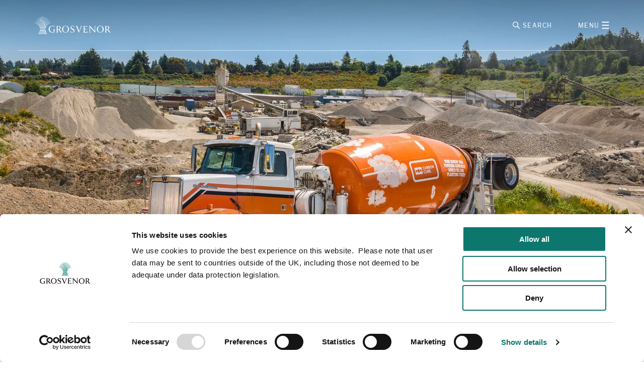

--- FILE ---
content_type: text/html; charset=utf-8
request_url: https://www.grosvenor.com/property/diversified-property-investments/greensoil-building-innovation-fund
body_size: 8497
content:


<!DOCTYPE html>
<html lang="en">
<head>
	<script type="application/ld+json" data-cookieconsent="ignore" nonce="Kf1WcPnAJJFFfDjN3kPyqXaXwpzGIJg80wUCIhUWsVk=">
		{
			"@context": "https://schema.org",
			"@type": "WebSite",
			"name": "Grosvenor",
			"url": "https://www.grosvenor.com/"
		}
	</script>
		<script id="Cookiebot" src="https://consent.cookiebot.com/uc.js" data-cbid="1c001ef0-9c81-46d8-b688-c621986a541d" data-blockingmode="auto" type="text/javascript" nonce="Kf1WcPnAJJFFfDjN3kPyqXaXwpzGIJg80wUCIhUWsVk="></script>
	

	<meta charset="UTF-8" name="viewport" content="width=device-width, initial-scale=1"/>
	
<title>GreenSoil Building Innovation Fund</title>
<meta name="description">
<meta name="keywords" content="">

<meta property="og:title" content="GreenSoil Building Innovation Fund" />
<meta property="og:description" content="GreenSoil Building Innovation Fund invests in companies focussed on making the built environment more productive, efficient and sustainable." />
<meta property="og:url" content="https://www.grosvenor.com/property/diversified-property-investments/greensoil-building-innovation-fund" />
<meta property="og:image" content="https://grosvenorlive.b-cdn.net/live/grosvenor/media/casestudybanners/carbon-cure.jpg?ext=.jpg&amp;height=290" />
<meta property="og:type" content="website" />

<link rel="apple-touch-icon" sizes="57x57" href="/assets/favicons/apple-icon-57x57.png">
<link rel="apple-touch-icon" sizes="60x60" href="/assets/favicons/apple-icon-60x60.png">
<link rel="apple-touch-icon" sizes="72x72" href="/assets/favicons/apple-icon-72x72.png">
<link rel="apple-touch-icon" sizes="76x76" href="/assets/favicons/apple-icon-76x76.png">
<link rel="apple-touch-icon" sizes="114x114" href="/assets/favicons/apple-icon-114x114.png">
<link rel="apple-touch-icon" sizes="120x120" href="/assets/favicons/apple-icon-120x120.png">
<link rel="apple-touch-icon" sizes="144x144" href="/assets/favicons/apple-icon-144x144.png">
<link rel="apple-touch-icon" sizes="152x152" href="/assets/favicons/apple-icon-152x152.png">
<link rel="apple-touch-icon" sizes="180x180" href="/assets/favicons/apple-icon-180x180.png">
<link rel="icon" type="image/png" sizes="192x192" href="/assets/favicons/android-icon-192x192.png">
<link rel="icon" type="image/png" sizes="32x32" href="/assets/favicons/favicon-32x32.png">
<link rel="icon" type="image/png" sizes="96x96" href="/assets/favicons/favicon-96x96.png">
<link rel="icon" type="image/png" sizes="16x16" href="/assets/favicons/favicon-16x16.png">
<link rel="manifest" href="/assets/favicons/manifest.json">
<meta name="msapplication-TileColor" content="#ffffff">
<meta name="msapplication-TileImage" content="/assets/favicons/ms-icon-144x144.png">
<meta name="theme-color" content="#ffffff">

	<link rel="stylesheet" href="/assets/css/main.min.css?v=RnKzoTqsDbGcHRbRVQo3mo16UlzCk4bwoyaGr5U-XJU">

	



	<!-- Cookiebot Google Consent Mode (must be placed before GTM script) -->
	<script data-cookieconsent="ignore" nonce="Kf1WcPnAJJFFfDjN3kPyqXaXwpzGIJg80wUCIhUWsVk=">
		window.dataLayer = window.dataLayer || [];
		function gtag() {
			dataLayer.push(arguments);
		}
		gtag("consent", "default", {
				ad_storage: "denied",
				analytics_storage: "denied",
				functionality_storage: "denied",
				personalization_storage: "denied",
				security_storage: "granted",
				wait_for_update: 500,
			});
		gtag("set", "ads_data_redaction", true);
		gtag("set", "url_passthrough", true);
	</script>
	<!-- End Cookiebot Google Consent Mode -->
	<!-- Google Tag Manager -->
	<script nonce="Kf1WcPnAJJFFfDjN3kPyqXaXwpzGIJg80wUCIhUWsVk=">
		(function(w, d, s, l, i) {
			w[l] = w[l] || []; w[l].push({
				'gtm.start':
					new Date().getTime(), event: 'gtm.js'
			}); var f = d.getElementsByTagName(s)[0],
				j = d.createElement(s), dl = l != 'dataLayer' ? '&l=' + l : ''; j.async = true; j.src =
					'https://www.googletagmanager.com/gtm.js?id=' + i + dl; f.parentNode.insertBefore(j, f);
		})(window, document, 'script', 'dataLayer', 'GTM-TLD4B3');
	</script>
	<!-- End Google Tag Manager -->
</head>

<body class="">
	<!-- Google Tag Manager (noscript) -->
	<noscript><iframe src="https://www.googletagmanager.com/ns.html?id=GTM-TLD4B3" height="0" width="0" style="display:none;visibility:hidden"></iframe></noscript>
	<!-- End Google Tag Manager (noscript) -->

	<div class="site-container js-stickybit-parent">
		
<header class="header mb-2 mb-md-3 header--">
	
	<nav class="topnav">
		<div class="topnav__wrap px-3 px-md-6">
			<a href="/" class="topnav__logo">
				<span class="visually-hidden">Grosvenor Logo</span>
			</a>
			<section class="header__skiptocontent">
				<ul>
					<li><a id="skiptocontentanchor" href="#contentanchor">Skip to content</a></li>
				</ul>
			</section>
			<ul class="topnav__list">
				<li class="topnav__item">
					<a href="javascript:;" class="topnav__link topnav__searchButton">
						<svg class="icon topnav__searchIcon">
							<use xlink:href="#icon-search"></use>
						</svg>
						<span>Search</span>
					</a>
				</li>
				<li class="topnav__item ml-3 ml-md-5">
					<a href="javascript:;" class="topnav__link topnav__menuButton">
						<span>Menu</span>
						<svg class="icon topnav__menuIcon">
							<use xlink:href="#icon-menu"></use>
						</svg>
					</a>
				</li>
			</ul>
            <div class="search">
<form action="/search" method="get">                    <label for="headersearchbartext" class="visually-hidden">Search</label>
                    <input id="headersearchbartext" type="text" name="searchtext" placeholder="Search" class="search__input">
                    <a class="search__closeButton" >
                        <svg class="icon search__closeIcon">
                            <use xlink:href="#icon-close"></use>
                        </svg>
                    </a>
                    <a class="search__searchButton" >
                        <svg class="icon search__searchIcon">
                            <use xlink:href="#icon-search"></use>
                        </svg>
                    </a>
</form>            </div>
		</div>
	</nav>

	

<div class="mainnav px-3 px-md-4 pb-6 pb-md-0">
	<div class="mainnav__header">
		<a href="/" class="mainnav__logo">
			<span class="visually-hidden">Grosvenor Logo</span>
		</a>
		<a href="" class="mainnav__closeButton">
			<span class="visually-hidden">Close</span>
			<svg class="icon mainnav__closeIcon">
				<use xlink:href="#icon-close"></use>
			</svg>
		</a>
	</div>
	<div class="header__line mb-5"></div>
	<div class="mainnav__list__wrapper">
		<ul class="mainnav__list pb-7 pb-md-0">
				<li class="mainnav__item">
					<button aria-expanded="false" aria-controls="mainnav_childlist_0" class="reset-button mainnav__item__title h3">Urban Property</button>
					<ul id="mainnav_childlist_0" class="mainnav__childList">
						<li class="mainnav__item">
							<a href="/property" class="mainnav__link mainnav__link--child">Urban Property</a>
						</li>
								<li class="mainnav__item">
									<a href="/property/uk-f346afcca4062fd904b22f82bec4831e" class="mainnav__link mainnav__link--child">UK</a>
								</li>
								<li class="mainnav__item">
									<a href="/property/canada" class="mainnav__link mainnav__link--child">Canada</a>
								</li>
								<li class="mainnav__item">
									<a href="/property/diversified-property-investments" class="mainnav__link mainnav__link--child">Diversified Property Investments</a>
								</li>
								<li class="mainnav__item">
									<a href="/property/us-portfolio" class="mainnav__link mainnav__link--child">US Portfolio</a>
								</li>
								<li class="mainnav__item">
									<a href="/property/our-properties-and-places" class="mainnav__link mainnav__link--child">Our properties &amp; places</a>
								</li>
					</ul>
				</li>
				<li class="mainnav__item">
					<button aria-expanded="false" aria-controls="mainnav_childlist_1" class="reset-button mainnav__item__title h3">Food &amp; AgTech</button>
					<ul id="mainnav_childlist_1" class="mainnav__childList">
						<li class="mainnav__item">
							<a href="/food-agtech" class="mainnav__link mainnav__link--child">Food &amp; AgTech</a>
						</li>
								<li class="mainnav__item">
									<a href="/food-agtech/our-people" class="mainnav__link mainnav__link--child">Our people</a>
								</li>
								<li class="mainnav__item">
									<a href="/food-agtech/our-impact" class="mainnav__link mainnav__link--child">Our companies</a>
								</li>
								<li class="mainnav__item">
									<a href="/food-agtech/impact" class="mainnav__link mainnav__link--child">Our impact</a>
								</li>
					</ul>
				</li>
				<li class="mainnav__item">
					<button aria-expanded="false" aria-controls="mainnav_childlist_2" class="reset-button mainnav__item__title h3">Rural Estates</button>
					<ul id="mainnav_childlist_2" class="mainnav__childList">
						<li class="mainnav__item">
							<a href="/rural-estates" class="mainnav__link mainnav__link--child">Rural Estates</a>
						</li>
								<li class="mainnav__item">
									<a href="/rural-estates/abbeystead-estate-0efbdbbf9a039ef19e2f4dc6b55a1568" class="mainnav__link mainnav__link--child">Abbeystead Estate</a>
								</li>
								<li class="mainnav__item">
									<a href="/rural-estates/eaton-estate" class="mainnav__link mainnav__link--child">Eaton Estate</a>
								</li>
								<li class="mainnav__item">
									<a href="/rural-estates/reay-forest-estate-5ec3d8514b3a70369cbdf023beff4601" class="mainnav__link mainnav__link--child">Reay Forest Estate</a>
								</li>
								<li class="mainnav__item">
									<a href="/rural-estates/grosvenor-farms" class="mainnav__link mainnav__link--child">Grosvenor Farms</a>
								</li>
								<li class="mainnav__item">
									<a href="/rural-estates/grosvenor-timberworks-9bf3c3847dadb6b87ea26b8cc19ef608" class="mainnav__link mainnav__link--child">Grosvenor TimberWorks</a>
								</li>
					</ul>
				</li>
				<li class="mainnav__item">
					<button aria-expanded="false" aria-controls="mainnav_childlist_3" class="reset-button mainnav__item__title h3">Social enterprise</button>
					<ul id="mainnav_childlist_3" class="mainnav__childList">
						<li class="mainnav__item">
							<a href="/social-enterprise-7c340789406fcc48b14e0b99aff29a81" class="mainnav__link mainnav__link--child">Social enterprise</a>
						</li>
								<li class="mainnav__item">
									<a href="/social-enterprise-7c340789406fcc48b14e0b99aff29a81/our-approach" class="mainnav__link mainnav__link--child">Our approach</a>
								</li>
								<li class="mainnav__item">
									<a href="/social-enterprise-7c340789406fcc48b14e0b99aff29a81/impact-evaluation" class="mainnav__link mainnav__link--child">Impact evaluation</a>
								</li>
								<li class="mainnav__item">
									<a href="/social-enterprise-7c340789406fcc48b14e0b99aff29a81/career-opportunities" class="mainnav__link mainnav__link--child">Career opportunities</a>
								</li>
								<li class="mainnav__item">
									<a href="/social-enterprise-7c340789406fcc48b14e0b99aff29a81/contact-us" class="mainnav__link mainnav__link--child">Contact us</a>
								</li>
								<li class="mainnav__item">
									<a href="/social-enterprise-7c340789406fcc48b14e0b99aff29a81/our-performance" class="mainnav__link mainnav__link--child">Our performance</a>
								</li>
								<li class="mainnav__item">
									<a href="/social-enterprise-7c340789406fcc48b14e0b99aff29a81/tenant-information" class="mainnav__link mainnav__link--child">Tenant information</a>
								</li>
					</ul>
				</li>
				<li class="mainnav__item">
					<button aria-expanded="false" aria-controls="mainnav_childlist_4" class="reset-button mainnav__item__title h3">Philanthropy</button>
					<ul id="mainnav_childlist_4" class="mainnav__childList">
						<li class="mainnav__item">
							<a href="/philanthropy" class="mainnav__link mainnav__link--child">Philanthropy</a>
						</li>
					</ul>
				</li>
				<li class="mainnav__item">
					<button aria-expanded="false" aria-controls="mainnav_childlist_5" class="reset-button mainnav__item__title h3">About us</button>
					<ul id="mainnav_childlist_5" class="mainnav__childList">
						<li class="mainnav__item">
							<a href="/about-us" class="mainnav__link mainnav__link--child">About us</a>
						</li>
								<li class="mainnav__item">
									<a href="/about-us/our-people-2e99a4c93c49100fe0bb82bdea5d432a" class="mainnav__link mainnav__link--child">Our people</a>
								</li>
								<li class="mainnav__item">
									<a href="/about-us/our-performance-8a9ed3a96a2769ba4a6b8ef187b31247" class="mainnav__link mainnav__link--child">Our performance</a>
								</li>
								<li class="mainnav__item">
									<a href="/about-us/our-purpose-values" class="mainnav__link mainnav__link--child">Our purpose &amp; values</a>
								</li>
								<li class="mainnav__item">
									<a href="/about-us/reports-and-policies-18706572eb7356777985c7157e1c88ae" class="mainnav__link mainnav__link--child">Reports &amp; policies</a>
								</li>
								<li class="mainnav__item">
									<a href="/about-us/how-we-work" class="mainnav__link mainnav__link--child">How we work</a>
								</li>
								<li class="mainnav__item">
									<a href="/about-us/our-history" class="mainnav__link mainnav__link--child">Our history</a>
								</li>
					</ul>
				</li>
				<li class="mainnav__item">
					<button aria-expanded="false" aria-controls="mainnav_childlist_6" class="reset-button mainnav__item__title h3">Sustainability</button>
					<ul id="mainnav_childlist_6" class="mainnav__childList">
						<li class="mainnav__item">
							<a href="/sustainability-198440ed67ef3bd3a832a11c707335e7" class="mainnav__link mainnav__link--child">Sustainability</a>
						</li>
					</ul>
				</li>
				<li class="mainnav__item">
					<button aria-expanded="false" aria-controls="mainnav_childlist_7" class="reset-button mainnav__item__title h3">Careers</button>
					<ul id="mainnav_childlist_7" class="mainnav__childList">
						<li class="mainnav__item">
							<a href="/careers-4276124c1fa00ffc16d3b57e9d03acc4" class="mainnav__link mainnav__link--child">Careers</a>
						</li>
								<li class="mainnav__item">
									<a href="/careers-4276124c1fa00ffc16d3b57e9d03acc4/careers-in-north-america" class="mainnav__link mainnav__link--child">Canada</a>
								</li>
								<li class="mainnav__item">
									<a href="/careers-4276124c1fa00ffc16d3b57e9d03acc4/rural-estates" class="mainnav__link mainnav__link--child">Rural Estates</a>
								</li>
								<li class="mainnav__item">
									<a href="/careers-4276124c1fa00ffc16d3b57e9d03acc4/careers-4276124c1fa00ffc16d3b57e9d03acc4" class="mainnav__link mainnav__link--child">Careers in Property UK</a>
								</li>
								<li class="mainnav__item">
									<a href="/careers-4276124c1fa00ffc16d3b57e9d03acc4/food-agtech" class="mainnav__link mainnav__link--child">Food &amp; AgTech</a>
								</li>
								<li class="mainnav__item">
									<a href="/careers-4276124c1fa00ffc16d3b57e9d03acc4/diversified-property-investments" class="mainnav__link mainnav__link--child">Diversified Property Investments</a>
								</li>
								<li class="mainnav__item">
									<a href="/careers-4276124c1fa00ffc16d3b57e9d03acc4/specialist-functions" class="mainnav__link mainnav__link--child">Grosvenor Business Services</a>
								</li>
					</ul>
				</li>
				<li class="mainnav__item">
					<button aria-expanded="false" aria-controls="mainnav_childlist_8" class="reset-button mainnav__item__title h3">News &amp; insights</button>
					<ul id="mainnav_childlist_8" class="mainnav__childList">
						<li class="mainnav__item">
							<a href="/news-insights" class="mainnav__link mainnav__link--child">News &amp; insights</a>
						</li>
								<li class="mainnav__item">
									<a href="/news-insights/media-relations-contacts" class="mainnav__link mainnav__link--child">Media contacts</a>
								</li>
					</ul>
				</li>
				<li class="mainnav__item">
					<button aria-expanded="false" aria-controls="mainnav_childlist_9" class="reset-button mainnav__item__title h3">Contact us</button>
					<ul id="mainnav_childlist_9" class="mainnav__childList">
						<li class="mainnav__item">
							<a href="/contact-us" class="mainnav__link mainnav__link--child">Contact us</a>
						</li>
					</ul>
				</li>
		</ul>
	</div>
</div> 
	<div class="header__line mx-3 mx-md-4"></div>
</header>

		




            <div class="landingbanner landingbanner--overlayednocrop">
                <div class="landingbanner__item textcolour--white">
                            <div class="landingbanner__background d-none d-md-block" style="background-image: url('https://grosvenorlive.b-cdn.net/live/grosvenor/media/casestudybanners/carbon-cure.jpg?ext=.jpg');">
                            </div>


                        <div class="landingbanner__image landingbanner__image--mobile d-block d-md-none" style="background-image: url('https://grosvenorlive.b-cdn.net/live/grosvenor/media/casestudybanners/carbon-cure.jpg?ext=.jpg');">
                        </div>

                    <div class="landingbanner__content px-lg-0 px-2 px-md-4">
                        <div class="container">
                            <div class="row">
                                <div class="col-md-7 col-12 landingbanner__content__text">
                                </div>
                            </div>
                        </div>
                    </div>
                </div>
            </div>
            <div id="contentanchor"></div>


<div id="contentanchor"></div>
<div class="container">
	<div class="row">
		<div class="col-10 col-md-8 col--overlapBanner col--overlapBanner--desktoponly">
			
<div class="breadcrumb">
    <ul class="breadcrumb__list">
            <li class="breadcrumb__item">
                <a href="https://www.grosvenor.com" class="breadcrumb__link">
                    Grosvenor
                </a>
            </li>
            <li class="breadcrumb__item">
                <a href="https://www.grosvenor.com/property" class="breadcrumb__link">
                    Urban Property
                </a>
            </li>
            <li class="breadcrumb__item">
                <a href="https://www.grosvenor.com/property/diversified-property-investments" class="breadcrumb__link">
                    Diversified Property Investments
                </a>
            </li>
            <li class="breadcrumb__item">
                <a href="https://www.grosvenor.com/property/diversified-property-investments/greensoil-building-innovation-fund" class="breadcrumb__link">
                    GreenSoil Building Innovation Fund
                </a>
            </li>
    </ul>
</div>
		</div>
	</div>
	<div class="row">
		<div class="col-12 col-md-8">
			<div class="richtext pr-md-6">
				<h2>
					GreenSoil Building Innovation Fund
				</h2>
				<h5>
					GreenSoil Building Innovation Fund invests in companies focussed on making the built environment more productive, efficient and sustainable.
				</h5>
                
    <div>
        






			<div class="grosvenorrichtext grosvenorrichtext__onpage--grosvenor-casestudy fr-view textcolor--" >
				<div class="container">
					<div class="row">
						<div class="col-12">

<p>The Toronto-based GreenSoil Building Innovation Fund (GBIF) contributes to making the built environment more productive, efficient and sustainable, by investing in companies that provide products, services, and technologies that improve the efficiency of the real estate sector.</p><p>We first invested in the GBIF in 2016.</p>						</div>
					</div>
				</div>
			</div>

    


    </div>
			</div>
		</div>
		<div class="col-12 col-md-4 pl-md-0 order-last order-md-initial">

			


			

<div class="relatedcontent mb-3 mt-3">
		<h4>Related content</h4>
		<ul class="relatedcontent__list mt-1">
				<li>
					<a href="/about-us/our-activities?BusinessCategories=19#casestudies" class="relatedcontent__link">Diversified Property Investments</a>
				</li>
				<li>
					<a href="/about-us/our-activities?SectorCategories=62#casestudies" class="relatedcontent__link">PropTech</a>
				</li>
		</ul>
		<div class="mt-3 relatedcontent__share">
			<p>Share this page</p>
			<div class="relatedcontent__share__links">

				<a class="share-this__icon st-custom-button" href="javascript:void(0)" tabindex="10" data-title="GreenSoil Building Innovation Fund" data-image="https://grosvenorlive.b-cdn.net/live/grosvenor/media/casestudybanners/carbon-cure.jpg?ext=.jpg&amp;height=290" data-network="twitter">
					<svg class="icon relatedcontent__twitterIcon">
						<use xlink:href="#icon-twitter"></use>
					</svg>
				</a>

				<a class="share-this__icon st-custom-button" tabindex="9" href="javascript:void(0)" data-title="GreenSoil Building Innovation Fund" data-image="https://grosvenorlive.b-cdn.net/live/grosvenor/media/casestudybanners/carbon-cure.jpg?ext=.jpg&amp;height=290" data-network="linkedin" data-url="https://www.grosvenor.com/property/diversified-property-investments/greensoil-building-innovation-fund">
					<svg class="icon relatedcontent__linkedinIcon">
						<use xlink:href="#icon-linkedin"></use>
					</svg>
				</a>

			</div>
		</div>
	</div>  

		</div>
	</div>
</div>


    <div>
        
    </div>
		
<footer class="footer textcolour--white pt-4 pb-2">
	<div class="container">
		<div class="row mb-3">
			<div class="col-12 col-md-6 mb-4">
				<a href="/" title="grosvenor logo" class="footer__logo">
					<span class="visually-hidden">Grosvenor Logo</span>
				</a>
			</div>
			<div class="col-6 order-md-3 footer__content">
				<p><a href="/legal">Legal</a></p>

<p><a href="/legal/privacy-and-cookies">Privacy and Cookies</a></p>

<p><a href="/about-us/reports-and-policies-18706572eb7356777985c7157e1c88ae">Modern Slavery</a></p>

<p><a href="/contact-us">Contact</a></p>

				<iframe class="footer__award mt-2" src="https://registry.blockmarktech.com/certificates/70f1c8d3-90eb-4a98-9a4d-22a3b4930c40/widget/?tooltip_position=bottom_right&theme=transparent&hover=t"></iframe>
			</div>
			<div class="col-6 order-md-2 text-right">
				<ul class="footer__iconList d-flex align-items-center justify-content-end m-0">
					<li class='footer__iconItem ' >
						<a target="_blank" href="https://www.instagram.com/thisisgrosvenor">
							<span class="visually-hidden">
								Instagram
							</span>
							<svg style="width: 31px; height: 25px; fill: #fff;"><use xlink:href="#icon-instagram"></use>
</svg>
						</a>
					</li>
					<li class='footer__iconItem ml-2' >
						<a target="_blank" href="https://www.linkedin.com/company/grosvenor/">
							<span class="visually-hidden">
								Linkedin
							</span>
							<svg class="icon footer__linkedinIcon" style="width: 25px;
    height: 25px;
    fill: #fff;">
								<use xlink:href="#icon-linkedin"></use>
							</svg>
						</a>
					</li>
					<li class="footer__iconItem ml-2 ml-md-7">
						<a title="scroll to top" href="" id="scroll-to-top">
							<span class="visually-hidden">Scroll to top</span>
							<svg class="icon footer__upIcon">
								<use xlink:href="#icon-up"></use>
							</svg>
						</a>
					</li>
				</ul>
			</div>
		</div>
		<div class="row">
			<div class="col-12">
				<p class="smaller">
					&#xA9;Grosvenor 2025. All rights reserved. 
				</p>
			</div>
		</div>
	</div>
</footer>

	</div>

	<script src="/_content/Kentico.Content.Web.Rcl/Scripts/jquery-3.5.1.js"></script>
<script src="/_content/Kentico.Content.Web.Rcl/Scripts/jquery.unobtrusive-ajax.js"></script>
<script type="text/javascript">
window.kentico = window.kentico || {};
window.kentico.builder = {}; 
window.kentico.builder.useJQuery = true;</script><script src="/_content/Kentico.Content.Web.Rcl/Content/Bundles/Public/systemFormComponents.min.js"></script>



	<svg xmlns="http://www.w3.org/2000/svg" xmlns:xlink="http://www.w3.org/1999/xlink" width="0" height="0" style="position:absolute">
	
		<symbol id="arrow" viewBox="0 0 20 11">
			<title>Group 2</title><g transform="translate(1 1)" stroke-width="1.5" fill="none" fill-rule="evenodd" stroke-linecap="square"><path d="M.5 4.5h16.391M13.5.5l4.008 4.008M13.5 8.5l3.46-3.46"></path></g>
		</symbol>
	
		<symbol id="arrow-diagonal" viewBox="0 0 20 20">
			<path d="M1 1.083l18.166 18.165m0 0V3.473m0 15.775H3.39" stroke-width="1.453"></path>
		</symbol>
	
		<symbol id="chevron-down" viewBox="0 0 13 7">
			<path d="M12.991 0L6.495 6.496 0 0" fill="none" fill-rule="evenodd"></path>
		</symbol>
	
		<symbol id="chevron-up" viewBox="0 0 13 7">
			<path d="M0 6.496L6.496 0l6.495 6.496" fill="none" fill-rule="evenodd"></path>
		</symbol>
	
		<symbol id="circle-arrow-right" viewBox="0 0 48 46">
			<rect x="1.206" y="44.486" width="43.803" height="45.398" rx="21.902" transform="rotate(-90 1.206 44.486)" stroke="currentColor" stroke-width="1.365"></rect><path d="M14.17 21.896h16.844l-7.22-7.218.908-1.032 8.938 8.938-8.938 8.938-.907-1.032 7.219-7.218H14.17v-1.375z" fill="currentColor"></path>
		</symbol>
	
		<symbol id="icon-close" viewBox="0 0 15 15">
			<g transform="translate(.75 .75)" fill="none" fill-rule="evenodd" stroke-width="1.5"><path d="M0 0l13 13M13 0L0 13"></path></g>
		</symbol>
	
		<symbol id="icon-instagram" viewBox="0 0 31 32.1">
			<defs><style>.cls-1{fill:#fff;stroke-width:0}</style></defs><path class="cls-1" d="M15.5 0c-4.2 0-4.7 0-6.4.1-1.7 0-2.8.3-3.8.7-1 .4-1.9 1-2.7 1.8-.9.9-1.4 1.8-1.8 2.8-.4 1-.6 2.2-.7 3.9C0 11.1 0 11.7 0 16v6.6c0 1.7.3 2.9.7 3.9.4 1.1.9 1.9 1.8 2.8.9.9 1.7 1.4 2.7 1.8 1 .4 2.1.7 3.8.7h12.8c1.7 0 2.8-.3 3.8-.7 1-.4 1.9-1 2.7-1.8.9-.9 1.4-1.8 1.8-2.8.4-1 .6-2.2.7-3.9V16 9.4c0-1.7-.3-2.9-.7-3.9-.4-1.1-.9-1.9-1.8-2.8-.9-.9-1.7-1.4-2.7-1.8-1-.4-2.1-.7-3.8-.7h-6.4zm-1.4 2.9H21.8c1.5 0 2.3.3 2.9.6.7.3 1.2.6 1.8 1.2.5.6.9 1.1 1.2 1.8.2.6.5 1.4.5 3v13c0 1.6-.3 2.4-.5 3-.3.7-.6 1.3-1.2 1.8-.5.6-1.1.9-1.8 1.2-.5.2-1.4.5-2.9.6H9.2c-1.5 0-2.3-.3-2.9-.6-.7-.3-1.2-.6-1.8-1.2-.5-.6-.9-1.1-1.2-1.8-.2-.6-.5-1.4-.5-3V16 9.5c0-1.6.3-2.4.5-3 .3-.7.6-1.3 1.2-1.8.5-.6 1.1-.9 1.8-1.2.5-.2 1.4-.5 2.9-.6h4.9zm9.7 2.7c-1 0-1.9.9-1.9 1.9s.8 1.9 1.9 1.9 1.9-.9 1.9-1.9-.8-1.9-1.9-1.9zm-8.3 2.2c-4.4 0-8 3.7-8 8.2s3.6 8.2 8 8.2 8-3.7 8-8.2-3.6-8.2-8-8.2zm0 2.9c2.9 0 5.2 2.4 5.2 5.3s-2.3 5.3-5.2 5.3-5.2-2.4-5.2-5.3 2.3-5.3 5.2-5.3z"></path>
		</symbol>
	
		<symbol id="icon-linkedin" viewBox="0 0 33 33">
			<path d="M27.162 26.99h-4.839v-7.788c0-1.957-.7-3.292-2.451-3.292-1.337 0-2.134.9-2.483 1.77-.127.31-.16.746-.16 1.181v8.129h-4.838s.063-13.193.001-14.559h4.838v2.062c.643-.992 1.793-2.403 4.362-2.403 3.183 0 5.57 2.081 5.57 6.552v8.348zM7.294 10.444h-.032c-1.624 0-2.674-1.119-2.674-2.516 0-1.428 1.082-2.515 2.738-2.515 1.655 0 2.674 1.087 2.705 2.515 0 1.397-1.05 2.516-2.737 2.516zM4.873 26.99h4.84V12.431h-4.84V26.99zM29.671 0H2.368C1.06 0 .001 1.035 0 2.31v27.623c0 1.275 1.06 2.309 2.368 2.309h27.303c1.308 0 2.368-1.034 2.368-2.309V2.31c0-1.275-1.06-2.31-2.368-2.31z" fill-rule="evenodd"></path>
		</symbol>
	
		<symbol id="icon-menu" viewBox="0 0 17 17">
			<defs><path d="M0 0h15.008v1.095H0V0z" id="a"></path><clipPath id="b"><use xlink:href="#a"></use></clipPath></defs><g transform="translate(.75 .75)"><path d="M0 0h15.008v1.095H0V0z" fill-rule="evenodd"></path><g clip-path="url(#b)"><path d="M15.008.548H0" fill-rule="evenodd" stroke-width="1.5"></path></g><g transform="translate(0 6.953)"><path d="M0 0h15.008v1.095H0V0z" fill-rule="evenodd"></path><g clip-path="url(#b)"><path d="M15.008.548H0" fill-rule="evenodd" stroke-width="1.5"></path></g></g><g transform="translate(0 13.905)"><path d="M0 0h15.008v1.095H0V0z" fill-rule="evenodd"></path><g clip-path="url(#b)"><path d="M15.008.548H0" fill-rule="evenodd" stroke-width="1.5"></path></g></g></g>
		</symbol>
	
		<symbol id="icon-search" viewBox="0 0 17 17">
			<g transform="translate(.75 .75)" fill-rule="evenodd" stroke-width="1.5"><path d="M11.249 5.625a5.624 5.624 0 1 1-11.25.001 5.624 5.624 0 0 1 11.25-.001z" fill="none"></path><path d="M9.266 9.382L14.885 15"></path></g>
		</symbol>
	
		<symbol id="icon-twitter" viewBox="0 0 1200 1227">
			<path d="M714.163 519.284L1160.89 0h-105.86L667.137 450.887 357.328 0H0l468.492 681.821L0 1226.37h105.866l409.625-476.152 327.181 476.152H1200L714.137 519.284h.026zM569.165 687.828l-47.468-67.894-377.686-540.24h162.604l304.797 435.991 47.468 67.894 396.2 566.721H892.476L569.165 687.854v-.026z"></path>
		</symbol>
	
		<symbol id="icon-up" viewBox="0 0 16 28">
			<g transform="translate(.75 .75)" fill-rule="evenodd"><path d="M13.703.5H0M6.851 8.198v17.365" fill="none" stroke="#FFF" stroke-width="1.5"></path><path d="M.717 13.169l1.099 1.022L6.85 8.774l5.037 5.417 1.099-1.022L6.85 6.57.717 13.169z" fill="#FFF"></path></g>
		</symbol>
	
		<symbol id="short-arrow-right" viewBox="0 0 8 15">
			<path d="M8 7.5L0 0v15l8-7.5z" fill="#1D4F91"></path>
		</symbol>
	
</svg>


	
	<script src="/assets/js/main.min.js?v=Xglhs5vp3BmIk-bGRJt2-91oxrJca7bMdMNE7O9uS-M" nonce="Kf1WcPnAJJFFfDjN3kPyqXaXwpzGIJg80wUCIhUWsVk="></script>
	<!-- share this -->
	<script type="text/javascript" src="https://platform-api.sharethis.com/js/sharethis.js#property=6102cd45fd98ad0012a29d14&product=inline-share-buttons" async="async" nonce="Kf1WcPnAJJFFfDjN3kPyqXaXwpzGIJg80wUCIhUWsVk="></script>
</body>
</html>

--- FILE ---
content_type: text/html; charset=utf-8
request_url: https://registry.blockmarktech.com/certificates/70f1c8d3-90eb-4a98-9a4d-22a3b4930c40/widget/?tooltip_position=bottom_right&theme=transparent&hover=t
body_size: 1135
content:

<!DOCTYPE html>

    <html lang="en" style="overflow: hidden;">
        <head>
            <meta http-equiv="imagetoolbar" content="no"/>
            <link rel="stylesheet" href="https://storage.googleapis.com/static-bm-cdn/static/widget/widget_2.css">

            <style>
            .bm-tooltip {
                align-self: flex-end;
                display: block;
            }
            #logo {
                max-width: 600;
            }

            
                html, body, a {
                    background-color: transparent;
                }
            

            
                #logo {
                    width: 100%;
                }
                .bm-tooltip {
                    visibility: hidden;
                    position: absolute;
                }
                .bm-tooltiptext {
                    margin-left: -155px;
                    min-width: 350%;
                    max-width: 550%;
                }
                a:hover .bm-tooltip {
                    visibility: visible;
                }

                
                    .bm-tooltip{
                        left: calc(100% - 30px);
                        top: calc(100% - 30px);
                    }
                    .bm-tooltiptext {
                        margin-left: -150px;
                        bottom: 25px;
                    }
                
            

            </style>
            <script>
            window.onload = function(){
                let image = document.querySelector('#logo')
                let paddingContainer = document.querySelector('#padding-container')
                const bmSize = 30

                
            }
            </script>
        </head>
        <body>
            <a href="https://registry.blockmarktech.com/certificates/70f1c8d3-90eb-4a98-9a4d-22a3b4930c40/?source=WEB" target="_blank" rel="nofollow">
                <div id="padding-container">
                
                    <div id="hover-container">
                        <img id="logo" oncontextmenu="return false;" src="https://storage.googleapis.com/blockmark-cdn/uploaded-user-content/templates/128bc7f8-f6fc-4277-b708-e07c7ca9e768/image_2025-05-29_101823.3940220000_600x600_q85_padding_upscale.png?X-Goog-Algorithm=GOOG4-RSA-SHA256&amp;X-Goog-Credential=application-server-test%40delta-essence-234612.iam.gserviceaccount.com%2F20260122%2Fauto%2Fstorage%2Fgoog4_request&amp;X-Goog-Date=20260122T081437Z&amp;X-Goog-Expires=604800&amp;X-Goog-SignedHeaders=host&amp;X-Goog-Signature=[base64]"
                        alt="Cyber Essentials Plus certificate mark"/>
                        <div class="bm-tooltip">
                            <img alt="Blockmark logo" class="blockmark-tick"  src="https://storage.googleapis.com/static-bm-cdn/static/images/BM-White-Tooltip.png" />
                            <span class="bm-tooltiptext">
                                Issued to GROSVENOR GROUP MANAGEMENT SERVICES LIMITED.
                                Issued by The IASME Consortium Ltd.
                                Click for more info.
                            </span>
                        </div>
                    </div>
                
                </div>
            </a>
        </body>
    </html>





--- FILE ---
content_type: text/css
request_url: https://www.grosvenor.com/assets/css/main.min.css?v=RnKzoTqsDbGcHRbRVQo3mo16UlzCk4bwoyaGr5U-XJU
body_size: 45069
content:
@charset "UTF-8";.container{padding-right:23px!important;padding-left:23px!important}

/*! normalize-scss | MIT/GPLv2 License | bit.ly/normalize-scss */html{line-height:1.15;-ms-text-size-adjust:100%;-webkit-text-size-adjust:100%}body{margin:0}article,aside,footer,header,nav,section{display:block}h1{font-size:2em;margin:.67em 0}figcaption,figure{display:block}figure{margin:1em 40px}hr{box-sizing:content-box;height:0;overflow:visible}main{display:block}pre{font-family:monospace,monospace;font-size:1em}a{background-color:transparent;-webkit-text-decoration-skip:objects}abbr[title]{border-bottom:none;text-decoration:underline;-webkit-text-decoration:underline dotted;text-decoration:underline dotted}b,strong{font-weight:inherit;font-weight:bolder}code,kbd,samp{font-family:monospace,monospace;font-size:1em}dfn{font-style:italic}mark{background-color:#ff0;color:#000}small{font-size:80%}sub,sup{font-size:75%;line-height:0;position:relative;vertical-align:baseline}sub{bottom:-.25em}sup{top:-.5em}audio,video{display:inline-block}audio:not([controls]){display:none;height:0}img{border-style:none}svg:not(:root){overflow:hidden}button,input,optgroup,select,textarea{font-family:sans-serif;font-size:100%;line-height:1.15;margin:0}button{overflow:visible}button,select{text-transform:none}[type=reset],[type=submit],button,html [type=button]{-webkit-appearance:button}[type=button]::-moz-focus-inner,[type=reset]::-moz-focus-inner,[type=submit]::-moz-focus-inner,button::-moz-focus-inner{border-style:none;padding:0}[type=button]:-moz-focusring,[type=reset]:-moz-focusring,[type=submit]:-moz-focusring,button:-moz-focusring{outline:1px dotted ButtonText}input{overflow:visible}[type=checkbox],[type=radio]{box-sizing:border-box;padding:0}[type=number]::-webkit-inner-spin-button,[type=number]::-webkit-outer-spin-button{height:auto}[type=search]{-webkit-appearance:textfield;outline-offset:-2px}[type=search]::-webkit-search-cancel-button,[type=search]::-webkit-search-decoration{-webkit-appearance:none}::-webkit-file-upload-button{-webkit-appearance:button;font:inherit}fieldset{padding:.35em .75em .625em}legend{box-sizing:border-box;display:table;max-width:100%;padding:0;color:inherit;white-space:normal}progress{display:inline-block;vertical-align:baseline}textarea{overflow:auto}details{display:block}summary{display:list-item}menu{display:block}canvas{display:inline-block}[hidden],template{display:none}.sr-only{position:absolute;width:1px;height:1px;padding:0;margin:-1px;overflow:hidden;clip:rect(0,0,0,0);white-space:nowrap;border:0}.sr-only-focusable:active,.sr-only-focusable:focus{position:static;width:auto;height:auto;overflow:visible;clip:auto;white-space:normal}

/*!
 * Bootstrap Grid v4.4.1 (https://getbootstrap.com/)
 * Copyright 2011-2019 The Bootstrap Authors
 * Copyright 2011-2019 Twitter, Inc.
 * Licensed under MIT (https://github.com/twbs/bootstrap/blob/master/LICENSE)
 */html{box-sizing:border-box;-ms-overflow-style:scrollbar}*,:after,:before{box-sizing:inherit}.container{width:100%;padding-right:15px;padding-left:15px;margin-right:auto;margin-left:auto}@media (min-width:640px){.container{max-width:564px}}@media (min-width:960px){.container{max-width:1336px}}.container-fluid,.container-md,.container-xs{width:100%;padding-right:15px;padding-left:15px;margin-right:auto;margin-left:auto}@media (min-width:640px){.container,.container-xs,.container-xxs{max-width:564px}}@media (min-width:960px){.container,.container-md,.container-sm,.container-xs,.container-xxs{max-width:1336px}}.row{display:flex;flex-wrap:wrap;margin-right:-15px;margin-left:-15px}.no-gutters{margin-right:0;margin-left:0}.no-gutters>.col,.no-gutters>[class*=col-]{padding-right:0;padding-left:0}.col,.col-1,.col-2,.col-3,.col-4,.col-5,.col-6,.col-7,.col-8,.col-9,.col-10,.col-11,.col-12,.col-auto,.col-lg,.col-lg-1,.col-lg-2,.col-lg-3,.col-lg-4,.col-lg-5,.col-lg-6,.col-lg-7,.col-lg-8,.col-lg-9,.col-lg-10,.col-lg-11,.col-lg-12,.col-lg-auto,.col-md,.col-md-1,.col-md-2,.col-md-3,.col-md-4,.col-md-5,.col-md-6,.col-md-7,.col-md-8,.col-md-9,.col-md-10,.col-md-11,.col-md-12,.col-md-auto,.col-sm,.col-sm-1,.col-sm-2,.col-sm-3,.col-sm-4,.col-sm-5,.col-sm-6,.col-sm-7,.col-sm-8,.col-sm-9,.col-sm-10,.col-sm-11,.col-sm-12,.col-sm-auto,.col-xl,.col-xl-1,.col-xl-2,.col-xl-3,.col-xl-4,.col-xl-5,.col-xl-6,.col-xl-7,.col-xl-8,.col-xl-9,.col-xl-10,.col-xl-11,.col-xl-12,.col-xl-auto,.col-xs,.col-xs-1,.col-xs-2,.col-xs-3,.col-xs-4,.col-xs-5,.col-xs-6,.col-xs-7,.col-xs-8,.col-xs-9,.col-xs-10,.col-xs-11,.col-xs-12,.col-xs-auto,.col-xxs,.col-xxs-1,.col-xxs-2,.col-xxs-3,.col-xxs-4,.col-xxs-5,.col-xxs-6,.col-xxs-7,.col-xxs-8,.col-xxs-9,.col-xxs-10,.col-xxs-11,.col-xxs-12,.col-xxs-auto{position:relative;width:100%;padding-right:15px;padding-left:15px}.col{flex-basis:0;flex-grow:1;max-width:100%}.row-cols-1>*{flex:0 0 100%;max-width:100%}.row-cols-2>*{flex:0 0 50%;max-width:50%}.row-cols-3>*{flex:0 0 33.33333%;max-width:33.33333%}.row-cols-4>*{flex:0 0 25%;max-width:25%}.row-cols-5>*{flex:0 0 20%;max-width:20%}.row-cols-6>*{flex:0 0 16.66667%;max-width:16.66667%}.col-auto{flex:0 0 auto;width:auto;max-width:100%}.col-1{flex:0 0 8.33333%;max-width:8.33333%}.col-2{flex:0 0 16.66667%;max-width:16.66667%}.col-3{flex:0 0 25%;max-width:25%}.col-4{flex:0 0 33.33333%;max-width:33.33333%}.col-5{flex:0 0 41.66667%;max-width:41.66667%}.col-6{flex:0 0 50%;max-width:50%}.col-7{flex:0 0 58.33333%;max-width:58.33333%}.col-8{flex:0 0 66.66667%;max-width:66.66667%}.col-9{flex:0 0 75%;max-width:75%}.col-10{flex:0 0 83.33333%;max-width:83.33333%}.col-11{flex:0 0 91.66667%;max-width:91.66667%}.col-12{flex:0 0 100%;max-width:100%}.order-first{order:-1}.order-last{order:13}.order-0{order:0}.order-1{order:1}.order-2{order:2}.order-3{order:3}.order-4{order:4}.order-5{order:5}.order-6{order:6}.order-7{order:7}.order-8{order:8}.order-9{order:9}.order-10{order:10}.order-11{order:11}.order-12{order:12}.offset-1{margin-left:8.33333%}.offset-2{margin-left:16.66667%}.offset-3{margin-left:25%}.offset-4{margin-left:33.33333%}.offset-5{margin-left:41.66667%}.offset-6{margin-left:50%}.offset-7{margin-left:58.33333%}.offset-8{margin-left:66.66667%}.offset-9{margin-left:75%}.offset-10{margin-left:83.33333%}.offset-11{margin-left:91.66667%}@media (min-width:375px){.col-xxs{flex-basis:0;flex-grow:1;max-width:100%}.row-cols-xxs-1>*{flex:0 0 100%;max-width:100%}.row-cols-xxs-2>*{flex:0 0 50%;max-width:50%}.row-cols-xxs-3>*{flex:0 0 33.33333%;max-width:33.33333%}.row-cols-xxs-4>*{flex:0 0 25%;max-width:25%}.row-cols-xxs-5>*{flex:0 0 20%;max-width:20%}.row-cols-xxs-6>*{flex:0 0 16.66667%;max-width:16.66667%}.col-xxs-auto{flex:0 0 auto;width:auto;max-width:100%}.col-xxs-1{flex:0 0 8.33333%;max-width:8.33333%}.col-xxs-2{flex:0 0 16.66667%;max-width:16.66667%}.col-xxs-3{flex:0 0 25%;max-width:25%}.col-xxs-4{flex:0 0 33.33333%;max-width:33.33333%}.col-xxs-5{flex:0 0 41.66667%;max-width:41.66667%}.col-xxs-6{flex:0 0 50%;max-width:50%}.col-xxs-7{flex:0 0 58.33333%;max-width:58.33333%}.col-xxs-8{flex:0 0 66.66667%;max-width:66.66667%}.col-xxs-9{flex:0 0 75%;max-width:75%}.col-xxs-10{flex:0 0 83.33333%;max-width:83.33333%}.col-xxs-11{flex:0 0 91.66667%;max-width:91.66667%}.col-xxs-12{flex:0 0 100%;max-width:100%}.order-xxs-first{order:-1}.order-xxs-last{order:13}.order-xxs-0{order:0}.order-xxs-1{order:1}.order-xxs-2{order:2}.order-xxs-3{order:3}.order-xxs-4{order:4}.order-xxs-5{order:5}.order-xxs-6{order:6}.order-xxs-7{order:7}.order-xxs-8{order:8}.order-xxs-9{order:9}.order-xxs-10{order:10}.order-xxs-11{order:11}.order-xxs-12{order:12}.offset-xxs-0{margin-left:0}.offset-xxs-1{margin-left:8.33333%}.offset-xxs-2{margin-left:16.66667%}.offset-xxs-3{margin-left:25%}.offset-xxs-4{margin-left:33.33333%}.offset-xxs-5{margin-left:41.66667%}.offset-xxs-6{margin-left:50%}.offset-xxs-7{margin-left:58.33333%}.offset-xxs-8{margin-left:66.66667%}.offset-xxs-9{margin-left:75%}.offset-xxs-10{margin-left:83.33333%}.offset-xxs-11{margin-left:91.66667%}}@media (min-width:640px){.col-xs{flex-basis:0;flex-grow:1;max-width:100%}.row-cols-xs-1>*{flex:0 0 100%;max-width:100%}.row-cols-xs-2>*{flex:0 0 50%;max-width:50%}.row-cols-xs-3>*{flex:0 0 33.33333%;max-width:33.33333%}.row-cols-xs-4>*{flex:0 0 25%;max-width:25%}.row-cols-xs-5>*{flex:0 0 20%;max-width:20%}.row-cols-xs-6>*{flex:0 0 16.66667%;max-width:16.66667%}.col-xs-auto{flex:0 0 auto;width:auto;max-width:100%}.col-xs-1{flex:0 0 8.33333%;max-width:8.33333%}.col-xs-2{flex:0 0 16.66667%;max-width:16.66667%}.col-xs-3{flex:0 0 25%;max-width:25%}.col-xs-4{flex:0 0 33.33333%;max-width:33.33333%}.col-xs-5{flex:0 0 41.66667%;max-width:41.66667%}.col-xs-6{flex:0 0 50%;max-width:50%}.col-xs-7{flex:0 0 58.33333%;max-width:58.33333%}.col-xs-8{flex:0 0 66.66667%;max-width:66.66667%}.col-xs-9{flex:0 0 75%;max-width:75%}.col-xs-10{flex:0 0 83.33333%;max-width:83.33333%}.col-xs-11{flex:0 0 91.66667%;max-width:91.66667%}.col-xs-12{flex:0 0 100%;max-width:100%}.order-xs-first{order:-1}.order-xs-last{order:13}.order-xs-0{order:0}.order-xs-1{order:1}.order-xs-2{order:2}.order-xs-3{order:3}.order-xs-4{order:4}.order-xs-5{order:5}.order-xs-6{order:6}.order-xs-7{order:7}.order-xs-8{order:8}.order-xs-9{order:9}.order-xs-10{order:10}.order-xs-11{order:11}.order-xs-12{order:12}.offset-xs-0{margin-left:0}.offset-xs-1{margin-left:8.33333%}.offset-xs-2{margin-left:16.66667%}.offset-xs-3{margin-left:25%}.offset-xs-4{margin-left:33.33333%}.offset-xs-5{margin-left:41.66667%}.offset-xs-6{margin-left:50%}.offset-xs-7{margin-left:58.33333%}.offset-xs-8{margin-left:66.66667%}.offset-xs-9{margin-left:75%}.offset-xs-10{margin-left:83.33333%}.offset-xs-11{margin-left:91.66667%}}@media (min-width:768px){.col-sm{flex-basis:0;flex-grow:1;max-width:100%}.row-cols-sm-1>*{flex:0 0 100%;max-width:100%}.row-cols-sm-2>*{flex:0 0 50%;max-width:50%}.row-cols-sm-3>*{flex:0 0 33.33333%;max-width:33.33333%}.row-cols-sm-4>*{flex:0 0 25%;max-width:25%}.row-cols-sm-5>*{flex:0 0 20%;max-width:20%}.row-cols-sm-6>*{flex:0 0 16.66667%;max-width:16.66667%}.col-sm-auto{flex:0 0 auto;width:auto;max-width:100%}.col-sm-1{flex:0 0 8.33333%;max-width:8.33333%}.col-sm-2{flex:0 0 16.66667%;max-width:16.66667%}.col-sm-3{flex:0 0 25%;max-width:25%}.col-sm-4{flex:0 0 33.33333%;max-width:33.33333%}.col-sm-5{flex:0 0 41.66667%;max-width:41.66667%}.col-sm-6{flex:0 0 50%;max-width:50%}.col-sm-7{flex:0 0 58.33333%;max-width:58.33333%}.col-sm-8{flex:0 0 66.66667%;max-width:66.66667%}.col-sm-9{flex:0 0 75%;max-width:75%}.col-sm-10{flex:0 0 83.33333%;max-width:83.33333%}.col-sm-11{flex:0 0 91.66667%;max-width:91.66667%}.col-sm-12{flex:0 0 100%;max-width:100%}.order-sm-first{order:-1}.order-sm-last{order:13}.order-sm-0{order:0}.order-sm-1{order:1}.order-sm-2{order:2}.order-sm-3{order:3}.order-sm-4{order:4}.order-sm-5{order:5}.order-sm-6{order:6}.order-sm-7{order:7}.order-sm-8{order:8}.order-sm-9{order:9}.order-sm-10{order:10}.order-sm-11{order:11}.order-sm-12{order:12}.offset-sm-0{margin-left:0}.offset-sm-1{margin-left:8.33333%}.offset-sm-2{margin-left:16.66667%}.offset-sm-3{margin-left:25%}.offset-sm-4{margin-left:33.33333%}.offset-sm-5{margin-left:41.66667%}.offset-sm-6{margin-left:50%}.offset-sm-7{margin-left:58.33333%}.offset-sm-8{margin-left:66.66667%}.offset-sm-9{margin-left:75%}.offset-sm-10{margin-left:83.33333%}.offset-sm-11{margin-left:91.66667%}}@media (min-width:960px){.col-md{flex-basis:0;flex-grow:1;max-width:100%}.row-cols-md-1>*{flex:0 0 100%;max-width:100%}.row-cols-md-2>*{flex:0 0 50%;max-width:50%}.row-cols-md-3>*{flex:0 0 33.33333%;max-width:33.33333%}.row-cols-md-4>*{flex:0 0 25%;max-width:25%}.row-cols-md-5>*{flex:0 0 20%;max-width:20%}.row-cols-md-6>*{flex:0 0 16.66667%;max-width:16.66667%}.col-md-auto{flex:0 0 auto;width:auto;max-width:100%}.col-md-1{flex:0 0 8.33333%;max-width:8.33333%}.col-md-2{flex:0 0 16.66667%;max-width:16.66667%}.col-md-3{flex:0 0 25%;max-width:25%}.col-md-4{flex:0 0 33.33333%;max-width:33.33333%}.col-md-5{flex:0 0 41.66667%;max-width:41.66667%}.col-md-6{flex:0 0 50%;max-width:50%}.col-md-7{flex:0 0 58.33333%;max-width:58.33333%}.col-md-8{flex:0 0 66.66667%;max-width:66.66667%}.col-md-9{flex:0 0 75%;max-width:75%}.col-md-10{flex:0 0 83.33333%;max-width:83.33333%}.col-md-11{flex:0 0 91.66667%;max-width:91.66667%}.col-md-12{flex:0 0 100%;max-width:100%}.order-md-first{order:-1}.order-md-last{order:13}.order-md-0{order:0}.order-md-1{order:1}.order-md-2{order:2}.order-md-3{order:3}.order-md-4{order:4}.order-md-5{order:5}.order-md-6{order:6}.order-md-7{order:7}.order-md-8{order:8}.order-md-9{order:9}.order-md-10{order:10}.order-md-11{order:11}.order-md-12{order:12}.offset-md-0{margin-left:0}.offset-md-1{margin-left:8.33333%}.offset-md-2{margin-left:16.66667%}.offset-md-3{margin-left:25%}.offset-md-4{margin-left:33.33333%}.offset-md-5{margin-left:41.66667%}.offset-md-6{margin-left:50%}.offset-md-7{margin-left:58.33333%}.offset-md-8{margin-left:66.66667%}.offset-md-9{margin-left:75%}.offset-md-10{margin-left:83.33333%}.offset-md-11{margin-left:91.66667%}}@media (min-width:1440px){.col-lg{flex-basis:0;flex-grow:1;max-width:100%}.row-cols-lg-1>*{flex:0 0 100%;max-width:100%}.row-cols-lg-2>*{flex:0 0 50%;max-width:50%}.row-cols-lg-3>*{flex:0 0 33.33333%;max-width:33.33333%}.row-cols-lg-4>*{flex:0 0 25%;max-width:25%}.row-cols-lg-5>*{flex:0 0 20%;max-width:20%}.row-cols-lg-6>*{flex:0 0 16.66667%;max-width:16.66667%}.col-lg-auto{flex:0 0 auto;width:auto;max-width:100%}.col-lg-1{flex:0 0 8.33333%;max-width:8.33333%}.col-lg-2{flex:0 0 16.66667%;max-width:16.66667%}.col-lg-3{flex:0 0 25%;max-width:25%}.col-lg-4{flex:0 0 33.33333%;max-width:33.33333%}.col-lg-5{flex:0 0 41.66667%;max-width:41.66667%}.col-lg-6{flex:0 0 50%;max-width:50%}.col-lg-7{flex:0 0 58.33333%;max-width:58.33333%}.col-lg-8{flex:0 0 66.66667%;max-width:66.66667%}.col-lg-9{flex:0 0 75%;max-width:75%}.col-lg-10{flex:0 0 83.33333%;max-width:83.33333%}.col-lg-11{flex:0 0 91.66667%;max-width:91.66667%}.col-lg-12{flex:0 0 100%;max-width:100%}.order-lg-first{order:-1}.order-lg-last{order:13}.order-lg-0{order:0}.order-lg-1{order:1}.order-lg-2{order:2}.order-lg-3{order:3}.order-lg-4{order:4}.order-lg-5{order:5}.order-lg-6{order:6}.order-lg-7{order:7}.order-lg-8{order:8}.order-lg-9{order:9}.order-lg-10{order:10}.order-lg-11{order:11}.order-lg-12{order:12}.offset-lg-0{margin-left:0}.offset-lg-1{margin-left:8.33333%}.offset-lg-2{margin-left:16.66667%}.offset-lg-3{margin-left:25%}.offset-lg-4{margin-left:33.33333%}.offset-lg-5{margin-left:41.66667%}.offset-lg-6{margin-left:50%}.offset-lg-7{margin-left:58.33333%}.offset-lg-8{margin-left:66.66667%}.offset-lg-9{margin-left:75%}.offset-lg-10{margin-left:83.33333%}.offset-lg-11{margin-left:91.66667%}}@media (min-width:1920px){.col-xl{flex-basis:0;flex-grow:1;max-width:100%}.row-cols-xl-1>*{flex:0 0 100%;max-width:100%}.row-cols-xl-2>*{flex:0 0 50%;max-width:50%}.row-cols-xl-3>*{flex:0 0 33.33333%;max-width:33.33333%}.row-cols-xl-4>*{flex:0 0 25%;max-width:25%}.row-cols-xl-5>*{flex:0 0 20%;max-width:20%}.row-cols-xl-6>*{flex:0 0 16.66667%;max-width:16.66667%}.col-xl-auto{flex:0 0 auto;width:auto;max-width:100%}.col-xl-1{flex:0 0 8.33333%;max-width:8.33333%}.col-xl-2{flex:0 0 16.66667%;max-width:16.66667%}.col-xl-3{flex:0 0 25%;max-width:25%}.col-xl-4{flex:0 0 33.33333%;max-width:33.33333%}.col-xl-5{flex:0 0 41.66667%;max-width:41.66667%}.col-xl-6{flex:0 0 50%;max-width:50%}.col-xl-7{flex:0 0 58.33333%;max-width:58.33333%}.col-xl-8{flex:0 0 66.66667%;max-width:66.66667%}.col-xl-9{flex:0 0 75%;max-width:75%}.col-xl-10{flex:0 0 83.33333%;max-width:83.33333%}.col-xl-11{flex:0 0 91.66667%;max-width:91.66667%}.col-xl-12{flex:0 0 100%;max-width:100%}.order-xl-first{order:-1}.order-xl-last{order:13}.order-xl-0{order:0}.order-xl-1{order:1}.order-xl-2{order:2}.order-xl-3{order:3}.order-xl-4{order:4}.order-xl-5{order:5}.order-xl-6{order:6}.order-xl-7{order:7}.order-xl-8{order:8}.order-xl-9{order:9}.order-xl-10{order:10}.order-xl-11{order:11}.order-xl-12{order:12}.offset-xl-0{margin-left:0}.offset-xl-1{margin-left:8.33333%}.offset-xl-2{margin-left:16.66667%}.offset-xl-3{margin-left:25%}.offset-xl-4{margin-left:33.33333%}.offset-xl-5{margin-left:41.66667%}.offset-xl-6{margin-left:50%}.offset-xl-7{margin-left:58.33333%}.offset-xl-8{margin-left:66.66667%}.offset-xl-9{margin-left:75%}.offset-xl-10{margin-left:83.33333%}.offset-xl-11{margin-left:91.66667%}}.d-none{display:none!important}.d-inline{display:inline!important}.d-inline-block{display:inline-block!important}.d-block{display:block!important}.d-table{display:table!important}.d-table-row{display:table-row!important}.d-table-cell{display:table-cell!important}.d-flex{display:flex!important}.d-inline-flex{display:inline-flex!important}@media (min-width:375px){.d-xxs-none{display:none!important}.d-xxs-inline{display:inline!important}.d-xxs-inline-block{display:inline-block!important}.d-xxs-block{display:block!important}.d-xxs-table{display:table!important}.d-xxs-table-row{display:table-row!important}.d-xxs-table-cell{display:table-cell!important}.d-xxs-flex{display:flex!important}.d-xxs-inline-flex{display:inline-flex!important}}@media (min-width:640px){.d-xs-none{display:none!important}.d-xs-inline{display:inline!important}.d-xs-inline-block{display:inline-block!important}.d-xs-block{display:block!important}.d-xs-table{display:table!important}.d-xs-table-row{display:table-row!important}.d-xs-table-cell{display:table-cell!important}.d-xs-flex{display:flex!important}.d-xs-inline-flex{display:inline-flex!important}}@media (min-width:768px){.d-sm-none{display:none!important}.d-sm-inline{display:inline!important}.d-sm-inline-block{display:inline-block!important}.d-sm-block{display:block!important}.d-sm-table{display:table!important}.d-sm-table-row{display:table-row!important}.d-sm-table-cell{display:table-cell!important}.d-sm-flex{display:flex!important}.d-sm-inline-flex{display:inline-flex!important}}@media (min-width:960px){.d-md-none{display:none!important}.d-md-inline{display:inline!important}.d-md-inline-block{display:inline-block!important}.d-md-block{display:block!important}.d-md-table{display:table!important}.d-md-table-row{display:table-row!important}.d-md-table-cell{display:table-cell!important}.d-md-flex{display:flex!important}.d-md-inline-flex{display:inline-flex!important}}@media (min-width:1440px){.d-lg-none{display:none!important}.d-lg-inline{display:inline!important}.d-lg-inline-block{display:inline-block!important}.d-lg-block{display:block!important}.d-lg-table{display:table!important}.d-lg-table-row{display:table-row!important}.d-lg-table-cell{display:table-cell!important}.d-lg-flex{display:flex!important}.d-lg-inline-flex{display:inline-flex!important}}@media (min-width:1920px){.d-xl-none{display:none!important}.d-xl-inline{display:inline!important}.d-xl-inline-block{display:inline-block!important}.d-xl-block{display:block!important}.d-xl-table{display:table!important}.d-xl-table-row{display:table-row!important}.d-xl-table-cell{display:table-cell!important}.d-xl-flex{display:flex!important}.d-xl-inline-flex{display:inline-flex!important}}@media print{.d-print-none{display:none!important}.d-print-inline{display:inline!important}.d-print-inline-block{display:inline-block!important}.d-print-block{display:block!important}.d-print-table{display:table!important}.d-print-table-row{display:table-row!important}.d-print-table-cell{display:table-cell!important}.d-print-flex{display:flex!important}.d-print-inline-flex{display:inline-flex!important}}.flex-row{flex-direction:row!important}.flex-column{flex-direction:column!important}.flex-row-reverse{flex-direction:row-reverse!important}.flex-column-reverse{flex-direction:column-reverse!important}.flex-wrap{flex-wrap:wrap!important}.flex-nowrap{flex-wrap:nowrap!important}.flex-wrap-reverse{flex-wrap:wrap-reverse!important}.flex-fill{flex:1 1 auto!important}.flex-grow-0{flex-grow:0!important}.flex-grow-1{flex-grow:1!important}.flex-shrink-0{flex-shrink:0!important}.flex-shrink-1{flex-shrink:1!important}.justify-content-start{justify-content:flex-start!important}.justify-content-end{justify-content:flex-end!important}.justify-content-center{justify-content:center!important}.justify-content-between{justify-content:space-between!important}.justify-content-around{justify-content:space-around!important}.align-items-start{align-items:flex-start!important}.align-items-end{align-items:flex-end!important}.align-items-center{align-items:center!important}.align-items-baseline{align-items:baseline!important}.align-items-stretch{align-items:stretch!important}.align-content-start{align-content:flex-start!important}.align-content-end{align-content:flex-end!important}.align-content-center{align-content:center!important}.align-content-between{align-content:space-between!important}.align-content-around{align-content:space-around!important}.align-content-stretch{align-content:stretch!important}.align-self-auto{align-self:auto!important}.align-self-start{align-self:flex-start!important}.align-self-end{align-self:flex-end!important}.align-self-center{align-self:center!important}.align-self-baseline{align-self:baseline!important}.align-self-stretch{align-self:stretch!important}@media (min-width:375px){.flex-xxs-row{flex-direction:row!important}.flex-xxs-column{flex-direction:column!important}.flex-xxs-row-reverse{flex-direction:row-reverse!important}.flex-xxs-column-reverse{flex-direction:column-reverse!important}.flex-xxs-wrap{flex-wrap:wrap!important}.flex-xxs-nowrap{flex-wrap:nowrap!important}.flex-xxs-wrap-reverse{flex-wrap:wrap-reverse!important}.flex-xxs-fill{flex:1 1 auto!important}.flex-xxs-grow-0{flex-grow:0!important}.flex-xxs-grow-1{flex-grow:1!important}.flex-xxs-shrink-0{flex-shrink:0!important}.flex-xxs-shrink-1{flex-shrink:1!important}.justify-content-xxs-start{justify-content:flex-start!important}.justify-content-xxs-end{justify-content:flex-end!important}.justify-content-xxs-center{justify-content:center!important}.justify-content-xxs-between{justify-content:space-between!important}.justify-content-xxs-around{justify-content:space-around!important}.align-items-xxs-start{align-items:flex-start!important}.align-items-xxs-end{align-items:flex-end!important}.align-items-xxs-center{align-items:center!important}.align-items-xxs-baseline{align-items:baseline!important}.align-items-xxs-stretch{align-items:stretch!important}.align-content-xxs-start{align-content:flex-start!important}.align-content-xxs-end{align-content:flex-end!important}.align-content-xxs-center{align-content:center!important}.align-content-xxs-between{align-content:space-between!important}.align-content-xxs-around{align-content:space-around!important}.align-content-xxs-stretch{align-content:stretch!important}.align-self-xxs-auto{align-self:auto!important}.align-self-xxs-start{align-self:flex-start!important}.align-self-xxs-end{align-self:flex-end!important}.align-self-xxs-center{align-self:center!important}.align-self-xxs-baseline{align-self:baseline!important}.align-self-xxs-stretch{align-self:stretch!important}}@media (min-width:640px){.flex-xs-row{flex-direction:row!important}.flex-xs-column{flex-direction:column!important}.flex-xs-row-reverse{flex-direction:row-reverse!important}.flex-xs-column-reverse{flex-direction:column-reverse!important}.flex-xs-wrap{flex-wrap:wrap!important}.flex-xs-nowrap{flex-wrap:nowrap!important}.flex-xs-wrap-reverse{flex-wrap:wrap-reverse!important}.flex-xs-fill{flex:1 1 auto!important}.flex-xs-grow-0{flex-grow:0!important}.flex-xs-grow-1{flex-grow:1!important}.flex-xs-shrink-0{flex-shrink:0!important}.flex-xs-shrink-1{flex-shrink:1!important}.justify-content-xs-start{justify-content:flex-start!important}.justify-content-xs-end{justify-content:flex-end!important}.justify-content-xs-center{justify-content:center!important}.justify-content-xs-between{justify-content:space-between!important}.justify-content-xs-around{justify-content:space-around!important}.align-items-xs-start{align-items:flex-start!important}.align-items-xs-end{align-items:flex-end!important}.align-items-xs-center{align-items:center!important}.align-items-xs-baseline{align-items:baseline!important}.align-items-xs-stretch{align-items:stretch!important}.align-content-xs-start{align-content:flex-start!important}.align-content-xs-end{align-content:flex-end!important}.align-content-xs-center{align-content:center!important}.align-content-xs-between{align-content:space-between!important}.align-content-xs-around{align-content:space-around!important}.align-content-xs-stretch{align-content:stretch!important}.align-self-xs-auto{align-self:auto!important}.align-self-xs-start{align-self:flex-start!important}.align-self-xs-end{align-self:flex-end!important}.align-self-xs-center{align-self:center!important}.align-self-xs-baseline{align-self:baseline!important}.align-self-xs-stretch{align-self:stretch!important}}@media (min-width:768px){.flex-sm-row{flex-direction:row!important}.flex-sm-column{flex-direction:column!important}.flex-sm-row-reverse{flex-direction:row-reverse!important}.flex-sm-column-reverse{flex-direction:column-reverse!important}.flex-sm-wrap{flex-wrap:wrap!important}.flex-sm-nowrap{flex-wrap:nowrap!important}.flex-sm-wrap-reverse{flex-wrap:wrap-reverse!important}.flex-sm-fill{flex:1 1 auto!important}.flex-sm-grow-0{flex-grow:0!important}.flex-sm-grow-1{flex-grow:1!important}.flex-sm-shrink-0{flex-shrink:0!important}.flex-sm-shrink-1{flex-shrink:1!important}.justify-content-sm-start{justify-content:flex-start!important}.justify-content-sm-end{justify-content:flex-end!important}.justify-content-sm-center{justify-content:center!important}.justify-content-sm-between{justify-content:space-between!important}.justify-content-sm-around{justify-content:space-around!important}.align-items-sm-start{align-items:flex-start!important}.align-items-sm-end{align-items:flex-end!important}.align-items-sm-center{align-items:center!important}.align-items-sm-baseline{align-items:baseline!important}.align-items-sm-stretch{align-items:stretch!important}.align-content-sm-start{align-content:flex-start!important}.align-content-sm-end{align-content:flex-end!important}.align-content-sm-center{align-content:center!important}.align-content-sm-between{align-content:space-between!important}.align-content-sm-around{align-content:space-around!important}.align-content-sm-stretch{align-content:stretch!important}.align-self-sm-auto{align-self:auto!important}.align-self-sm-start{align-self:flex-start!important}.align-self-sm-end{align-self:flex-end!important}.align-self-sm-center{align-self:center!important}.align-self-sm-baseline{align-self:baseline!important}.align-self-sm-stretch{align-self:stretch!important}}@media (min-width:960px){.flex-md-row{flex-direction:row!important}.flex-md-column{flex-direction:column!important}.flex-md-row-reverse{flex-direction:row-reverse!important}.flex-md-column-reverse{flex-direction:column-reverse!important}.flex-md-wrap{flex-wrap:wrap!important}.flex-md-nowrap{flex-wrap:nowrap!important}.flex-md-wrap-reverse{flex-wrap:wrap-reverse!important}.flex-md-fill{flex:1 1 auto!important}.flex-md-grow-0{flex-grow:0!important}.flex-md-grow-1{flex-grow:1!important}.flex-md-shrink-0{flex-shrink:0!important}.flex-md-shrink-1{flex-shrink:1!important}.justify-content-md-start{justify-content:flex-start!important}.justify-content-md-end{justify-content:flex-end!important}.justify-content-md-center{justify-content:center!important}.justify-content-md-between{justify-content:space-between!important}.justify-content-md-around{justify-content:space-around!important}.align-items-md-start{align-items:flex-start!important}.align-items-md-end{align-items:flex-end!important}.align-items-md-center{align-items:center!important}.align-items-md-baseline{align-items:baseline!important}.align-items-md-stretch{align-items:stretch!important}.align-content-md-start{align-content:flex-start!important}.align-content-md-end{align-content:flex-end!important}.align-content-md-center{align-content:center!important}.align-content-md-between{align-content:space-between!important}.align-content-md-around{align-content:space-around!important}.align-content-md-stretch{align-content:stretch!important}.align-self-md-auto{align-self:auto!important}.align-self-md-start{align-self:flex-start!important}.align-self-md-end{align-self:flex-end!important}.align-self-md-center{align-self:center!important}.align-self-md-baseline{align-self:baseline!important}.align-self-md-stretch{align-self:stretch!important}}@media (min-width:1440px){.flex-lg-row{flex-direction:row!important}.flex-lg-column{flex-direction:column!important}.flex-lg-row-reverse{flex-direction:row-reverse!important}.flex-lg-column-reverse{flex-direction:column-reverse!important}.flex-lg-wrap{flex-wrap:wrap!important}.flex-lg-nowrap{flex-wrap:nowrap!important}.flex-lg-wrap-reverse{flex-wrap:wrap-reverse!important}.flex-lg-fill{flex:1 1 auto!important}.flex-lg-grow-0{flex-grow:0!important}.flex-lg-grow-1{flex-grow:1!important}.flex-lg-shrink-0{flex-shrink:0!important}.flex-lg-shrink-1{flex-shrink:1!important}.justify-content-lg-start{justify-content:flex-start!important}.justify-content-lg-end{justify-content:flex-end!important}.justify-content-lg-center{justify-content:center!important}.justify-content-lg-between{justify-content:space-between!important}.justify-content-lg-around{justify-content:space-around!important}.align-items-lg-start{align-items:flex-start!important}.align-items-lg-end{align-items:flex-end!important}.align-items-lg-center{align-items:center!important}.align-items-lg-baseline{align-items:baseline!important}.align-items-lg-stretch{align-items:stretch!important}.align-content-lg-start{align-content:flex-start!important}.align-content-lg-end{align-content:flex-end!important}.align-content-lg-center{align-content:center!important}.align-content-lg-between{align-content:space-between!important}.align-content-lg-around{align-content:space-around!important}.align-content-lg-stretch{align-content:stretch!important}.align-self-lg-auto{align-self:auto!important}.align-self-lg-start{align-self:flex-start!important}.align-self-lg-end{align-self:flex-end!important}.align-self-lg-center{align-self:center!important}.align-self-lg-baseline{align-self:baseline!important}.align-self-lg-stretch{align-self:stretch!important}}@media (min-width:1920px){.flex-xl-row{flex-direction:row!important}.flex-xl-column{flex-direction:column!important}.flex-xl-row-reverse{flex-direction:row-reverse!important}.flex-xl-column-reverse{flex-direction:column-reverse!important}.flex-xl-wrap{flex-wrap:wrap!important}.flex-xl-nowrap{flex-wrap:nowrap!important}.flex-xl-wrap-reverse{flex-wrap:wrap-reverse!important}.flex-xl-fill{flex:1 1 auto!important}.flex-xl-grow-0{flex-grow:0!important}.flex-xl-grow-1{flex-grow:1!important}.flex-xl-shrink-0{flex-shrink:0!important}.flex-xl-shrink-1{flex-shrink:1!important}.justify-content-xl-start{justify-content:flex-start!important}.justify-content-xl-end{justify-content:flex-end!important}.justify-content-xl-center{justify-content:center!important}.justify-content-xl-between{justify-content:space-between!important}.justify-content-xl-around{justify-content:space-around!important}.align-items-xl-start{align-items:flex-start!important}.align-items-xl-end{align-items:flex-end!important}.align-items-xl-center{align-items:center!important}.align-items-xl-baseline{align-items:baseline!important}.align-items-xl-stretch{align-items:stretch!important}.align-content-xl-start{align-content:flex-start!important}.align-content-xl-end{align-content:flex-end!important}.align-content-xl-center{align-content:center!important}.align-content-xl-between{align-content:space-between!important}.align-content-xl-around{align-content:space-around!important}.align-content-xl-stretch{align-content:stretch!important}.align-self-xl-auto{align-self:auto!important}.align-self-xl-start{align-self:flex-start!important}.align-self-xl-end{align-self:flex-end!important}.align-self-xl-center{align-self:center!important}.align-self-xl-baseline{align-self:baseline!important}.align-self-xl-stretch{align-self:stretch!important}}.m-0{margin:0!important}.mt-0,.my-0{margin-top:0!important}.mr-0,.mx-0{margin-right:0!important}.mb-0,.my-0{margin-bottom:0!important}.ml-0,.mx-0{margin-left:0!important}.m-1{margin:5.75px!important}.mt-1,.my-1{margin-top:5.75px!important}.mr-1,.mx-1{margin-right:5.75px!important}.mb-1,.my-1{margin-bottom:5.75px!important}.ml-1,.mx-1{margin-left:5.75px!important}.m-2{margin:11.5px!important}.mt-2,.my-2{margin-top:11.5px!important}.mr-2,.mx-2{margin-right:11.5px!important}.mb-2,.my-2{margin-bottom:11.5px!important}.ml-2,.mx-2{margin-left:11.5px!important}.m-3{margin:23px!important}.mt-3,.my-3{margin-top:23px!important}.mr-3,.mx-3{margin-right:23px!important}.mb-3,.my-3{margin-bottom:23px!important}.ml-3,.mx-3{margin-left:23px!important}.m-4{margin:34.5px!important}.mt-4,.my-4{margin-top:34.5px!important}.mr-4,.mx-4{margin-right:34.5px!important}.mb-4,.my-4{margin-bottom:34.5px!important}.ml-4,.mx-4{margin-left:34.5px!important}.m-5{margin:46px!important}.mt-5,.my-5{margin-top:46px!important}.mr-5,.mx-5{margin-right:46px!important}.mb-5,.my-5{margin-bottom:46px!important}.ml-5,.mx-5{margin-left:46px!important}.m-6{margin:69px!important}.mt-6,.my-6{margin-top:69px!important}.mr-6,.mx-6{margin-right:69px!important}.mb-6,.my-6{margin-bottom:69px!important}.ml-6,.mx-6{margin-left:69px!important}.m-7{margin:92px!important}.mt-7,.my-7{margin-top:92px!important}.mr-7,.mx-7{margin-right:92px!important}.mb-7,.my-7{margin-bottom:92px!important}.ml-7,.mx-7{margin-left:92px!important}.p-0{padding:0!important}.pt-0,.py-0{padding-top:0!important}.pr-0,.px-0{padding-right:0!important}.pb-0,.py-0{padding-bottom:0!important}.pl-0,.px-0{padding-left:0!important}.p-1{padding:5.75px!important}.pt-1,.py-1{padding-top:5.75px!important}.pr-1,.px-1{padding-right:5.75px!important}.pb-1,.py-1{padding-bottom:5.75px!important}.pl-1,.px-1{padding-left:5.75px!important}.p-2{padding:11.5px!important}.pt-2,.py-2{padding-top:11.5px!important}.pr-2,.px-2{padding-right:11.5px!important}.pb-2,.py-2{padding-bottom:11.5px!important}.pl-2,.px-2{padding-left:11.5px!important}.p-3{padding:23px!important}.pt-3,.py-3{padding-top:23px!important}.pr-3,.px-3{padding-right:23px!important}.pb-3,.py-3{padding-bottom:23px!important}.pl-3,.px-3{padding-left:23px!important}.p-4{padding:34.5px!important}.pt-4,.py-4{padding-top:34.5px!important}.pr-4,.px-4{padding-right:34.5px!important}.pb-4,.py-4{padding-bottom:34.5px!important}.pl-4,.px-4{padding-left:34.5px!important}.p-5{padding:46px!important}.pt-5,.py-5{padding-top:46px!important}.pr-5,.px-5{padding-right:46px!important}.pb-5,.py-5{padding-bottom:46px!important}.pl-5,.px-5{padding-left:46px!important}.p-6{padding:69px!important}.pt-6,.py-6{padding-top:69px!important}.pr-6,.px-6{padding-right:69px!important}.pb-6,.py-6{padding-bottom:69px!important}.pl-6,.px-6{padding-left:69px!important}.p-7{padding:92px!important}.pt-7,.py-7{padding-top:92px!important}.pr-7,.px-7{padding-right:92px!important}.pb-7,.py-7{padding-bottom:92px!important}.pl-7,.px-7{padding-left:92px!important}.m-n1{margin:-5.75px!important}.mt-n1,.my-n1{margin-top:-5.75px!important}.mr-n1,.mx-n1{margin-right:-5.75px!important}.mb-n1,.my-n1{margin-bottom:-5.75px!important}.ml-n1,.mx-n1{margin-left:-5.75px!important}.m-n2{margin:-11.5px!important}.mt-n2,.my-n2{margin-top:-11.5px!important}.mr-n2,.mx-n2{margin-right:-11.5px!important}.mb-n2,.my-n2{margin-bottom:-11.5px!important}.ml-n2,.mx-n2{margin-left:-11.5px!important}.m-n3{margin:-23px!important}.mt-n3,.my-n3{margin-top:-23px!important}.mr-n3,.mx-n3{margin-right:-23px!important}.mb-n3,.my-n3{margin-bottom:-23px!important}.ml-n3,.mx-n3{margin-left:-23px!important}.m-n4{margin:-34.5px!important}.mt-n4,.my-n4{margin-top:-34.5px!important}.mr-n4,.mx-n4{margin-right:-34.5px!important}.mb-n4,.my-n4{margin-bottom:-34.5px!important}.ml-n4,.mx-n4{margin-left:-34.5px!important}.m-n5{margin:-46px!important}.mt-n5,.my-n5{margin-top:-46px!important}.mr-n5,.mx-n5{margin-right:-46px!important}.mb-n5,.my-n5{margin-bottom:-46px!important}.ml-n5,.mx-n5{margin-left:-46px!important}.m-n6{margin:-69px!important}.mt-n6,.my-n6{margin-top:-69px!important}.mr-n6,.mx-n6{margin-right:-69px!important}.mb-n6,.my-n6{margin-bottom:-69px!important}.ml-n6,.mx-n6{margin-left:-69px!important}.m-n7{margin:-92px!important}.mt-n7,.my-n7{margin-top:-92px!important}.mr-n7,.mx-n7{margin-right:-92px!important}.mb-n7,.my-n7{margin-bottom:-92px!important}.ml-n7,.mx-n7{margin-left:-92px!important}.m-auto{margin:auto!important}.mt-auto,.my-auto{margin-top:auto!important}.mr-auto,.mx-auto{margin-right:auto!important}.mb-auto,.my-auto{margin-bottom:auto!important}.ml-auto,.mx-auto{margin-left:auto!important}@media (min-width:375px){.m-xxs-0{margin:0!important}.mt-xxs-0,.my-xxs-0{margin-top:0!important}.mr-xxs-0,.mx-xxs-0{margin-right:0!important}.mb-xxs-0,.my-xxs-0{margin-bottom:0!important}.ml-xxs-0,.mx-xxs-0{margin-left:0!important}.m-xxs-1{margin:5.75px!important}.mt-xxs-1,.my-xxs-1{margin-top:5.75px!important}.mr-xxs-1,.mx-xxs-1{margin-right:5.75px!important}.mb-xxs-1,.my-xxs-1{margin-bottom:5.75px!important}.ml-xxs-1,.mx-xxs-1{margin-left:5.75px!important}.m-xxs-2{margin:11.5px!important}.mt-xxs-2,.my-xxs-2{margin-top:11.5px!important}.mr-xxs-2,.mx-xxs-2{margin-right:11.5px!important}.mb-xxs-2,.my-xxs-2{margin-bottom:11.5px!important}.ml-xxs-2,.mx-xxs-2{margin-left:11.5px!important}.m-xxs-3{margin:23px!important}.mt-xxs-3,.my-xxs-3{margin-top:23px!important}.mr-xxs-3,.mx-xxs-3{margin-right:23px!important}.mb-xxs-3,.my-xxs-3{margin-bottom:23px!important}.ml-xxs-3,.mx-xxs-3{margin-left:23px!important}.m-xxs-4{margin:34.5px!important}.mt-xxs-4,.my-xxs-4{margin-top:34.5px!important}.mr-xxs-4,.mx-xxs-4{margin-right:34.5px!important}.mb-xxs-4,.my-xxs-4{margin-bottom:34.5px!important}.ml-xxs-4,.mx-xxs-4{margin-left:34.5px!important}.m-xxs-5{margin:46px!important}.mt-xxs-5,.my-xxs-5{margin-top:46px!important}.mr-xxs-5,.mx-xxs-5{margin-right:46px!important}.mb-xxs-5,.my-xxs-5{margin-bottom:46px!important}.ml-xxs-5,.mx-xxs-5{margin-left:46px!important}.m-xxs-6{margin:69px!important}.mt-xxs-6,.my-xxs-6{margin-top:69px!important}.mr-xxs-6,.mx-xxs-6{margin-right:69px!important}.mb-xxs-6,.my-xxs-6{margin-bottom:69px!important}.ml-xxs-6,.mx-xxs-6{margin-left:69px!important}.m-xxs-7{margin:92px!important}.mt-xxs-7,.my-xxs-7{margin-top:92px!important}.mr-xxs-7,.mx-xxs-7{margin-right:92px!important}.mb-xxs-7,.my-xxs-7{margin-bottom:92px!important}.ml-xxs-7,.mx-xxs-7{margin-left:92px!important}.p-xxs-0{padding:0!important}.pt-xxs-0,.py-xxs-0{padding-top:0!important}.pr-xxs-0,.px-xxs-0{padding-right:0!important}.pb-xxs-0,.py-xxs-0{padding-bottom:0!important}.pl-xxs-0,.px-xxs-0{padding-left:0!important}.p-xxs-1{padding:5.75px!important}.pt-xxs-1,.py-xxs-1{padding-top:5.75px!important}.pr-xxs-1,.px-xxs-1{padding-right:5.75px!important}.pb-xxs-1,.py-xxs-1{padding-bottom:5.75px!important}.pl-xxs-1,.px-xxs-1{padding-left:5.75px!important}.p-xxs-2{padding:11.5px!important}.pt-xxs-2,.py-xxs-2{padding-top:11.5px!important}.pr-xxs-2,.px-xxs-2{padding-right:11.5px!important}.pb-xxs-2,.py-xxs-2{padding-bottom:11.5px!important}.pl-xxs-2,.px-xxs-2{padding-left:11.5px!important}.p-xxs-3{padding:23px!important}.pt-xxs-3,.py-xxs-3{padding-top:23px!important}.pr-xxs-3,.px-xxs-3{padding-right:23px!important}.pb-xxs-3,.py-xxs-3{padding-bottom:23px!important}.pl-xxs-3,.px-xxs-3{padding-left:23px!important}.p-xxs-4{padding:34.5px!important}.pt-xxs-4,.py-xxs-4{padding-top:34.5px!important}.pr-xxs-4,.px-xxs-4{padding-right:34.5px!important}.pb-xxs-4,.py-xxs-4{padding-bottom:34.5px!important}.pl-xxs-4,.px-xxs-4{padding-left:34.5px!important}.p-xxs-5{padding:46px!important}.pt-xxs-5,.py-xxs-5{padding-top:46px!important}.pr-xxs-5,.px-xxs-5{padding-right:46px!important}.pb-xxs-5,.py-xxs-5{padding-bottom:46px!important}.pl-xxs-5,.px-xxs-5{padding-left:46px!important}.p-xxs-6{padding:69px!important}.pt-xxs-6,.py-xxs-6{padding-top:69px!important}.pr-xxs-6,.px-xxs-6{padding-right:69px!important}.pb-xxs-6,.py-xxs-6{padding-bottom:69px!important}.pl-xxs-6,.px-xxs-6{padding-left:69px!important}.p-xxs-7{padding:92px!important}.pt-xxs-7,.py-xxs-7{padding-top:92px!important}.pr-xxs-7,.px-xxs-7{padding-right:92px!important}.pb-xxs-7,.py-xxs-7{padding-bottom:92px!important}.pl-xxs-7,.px-xxs-7{padding-left:92px!important}.m-xxs-n1{margin:-5.75px!important}.mt-xxs-n1,.my-xxs-n1{margin-top:-5.75px!important}.mr-xxs-n1,.mx-xxs-n1{margin-right:-5.75px!important}.mb-xxs-n1,.my-xxs-n1{margin-bottom:-5.75px!important}.ml-xxs-n1,.mx-xxs-n1{margin-left:-5.75px!important}.m-xxs-n2{margin:-11.5px!important}.mt-xxs-n2,.my-xxs-n2{margin-top:-11.5px!important}.mr-xxs-n2,.mx-xxs-n2{margin-right:-11.5px!important}.mb-xxs-n2,.my-xxs-n2{margin-bottom:-11.5px!important}.ml-xxs-n2,.mx-xxs-n2{margin-left:-11.5px!important}.m-xxs-n3{margin:-23px!important}.mt-xxs-n3,.my-xxs-n3{margin-top:-23px!important}.mr-xxs-n3,.mx-xxs-n3{margin-right:-23px!important}.mb-xxs-n3,.my-xxs-n3{margin-bottom:-23px!important}.ml-xxs-n3,.mx-xxs-n3{margin-left:-23px!important}.m-xxs-n4{margin:-34.5px!important}.mt-xxs-n4,.my-xxs-n4{margin-top:-34.5px!important}.mr-xxs-n4,.mx-xxs-n4{margin-right:-34.5px!important}.mb-xxs-n4,.my-xxs-n4{margin-bottom:-34.5px!important}.ml-xxs-n4,.mx-xxs-n4{margin-left:-34.5px!important}.m-xxs-n5{margin:-46px!important}.mt-xxs-n5,.my-xxs-n5{margin-top:-46px!important}.mr-xxs-n5,.mx-xxs-n5{margin-right:-46px!important}.mb-xxs-n5,.my-xxs-n5{margin-bottom:-46px!important}.ml-xxs-n5,.mx-xxs-n5{margin-left:-46px!important}.m-xxs-n6{margin:-69px!important}.mt-xxs-n6,.my-xxs-n6{margin-top:-69px!important}.mr-xxs-n6,.mx-xxs-n6{margin-right:-69px!important}.mb-xxs-n6,.my-xxs-n6{margin-bottom:-69px!important}.ml-xxs-n6,.mx-xxs-n6{margin-left:-69px!important}.m-xxs-n7{margin:-92px!important}.mt-xxs-n7,.my-xxs-n7{margin-top:-92px!important}.mr-xxs-n7,.mx-xxs-n7{margin-right:-92px!important}.mb-xxs-n7,.my-xxs-n7{margin-bottom:-92px!important}.ml-xxs-n7,.mx-xxs-n7{margin-left:-92px!important}.m-xxs-auto{margin:auto!important}.mt-xxs-auto,.my-xxs-auto{margin-top:auto!important}.mr-xxs-auto,.mx-xxs-auto{margin-right:auto!important}.mb-xxs-auto,.my-xxs-auto{margin-bottom:auto!important}.ml-xxs-auto,.mx-xxs-auto{margin-left:auto!important}}@media (min-width:640px){.m-xs-0{margin:0!important}.mt-xs-0,.my-xs-0{margin-top:0!important}.mr-xs-0,.mx-xs-0{margin-right:0!important}.mb-xs-0,.my-xs-0{margin-bottom:0!important}.ml-xs-0,.mx-xs-0{margin-left:0!important}.m-xs-1{margin:5.75px!important}.mt-xs-1,.my-xs-1{margin-top:5.75px!important}.mr-xs-1,.mx-xs-1{margin-right:5.75px!important}.mb-xs-1,.my-xs-1{margin-bottom:5.75px!important}.ml-xs-1,.mx-xs-1{margin-left:5.75px!important}.m-xs-2{margin:11.5px!important}.mt-xs-2,.my-xs-2{margin-top:11.5px!important}.mr-xs-2,.mx-xs-2{margin-right:11.5px!important}.mb-xs-2,.my-xs-2{margin-bottom:11.5px!important}.ml-xs-2,.mx-xs-2{margin-left:11.5px!important}.m-xs-3{margin:23px!important}.mt-xs-3,.my-xs-3{margin-top:23px!important}.mr-xs-3,.mx-xs-3{margin-right:23px!important}.mb-xs-3,.my-xs-3{margin-bottom:23px!important}.ml-xs-3,.mx-xs-3{margin-left:23px!important}.m-xs-4{margin:34.5px!important}.mt-xs-4,.my-xs-4{margin-top:34.5px!important}.mr-xs-4,.mx-xs-4{margin-right:34.5px!important}.mb-xs-4,.my-xs-4{margin-bottom:34.5px!important}.ml-xs-4,.mx-xs-4{margin-left:34.5px!important}.m-xs-5{margin:46px!important}.mt-xs-5,.my-xs-5{margin-top:46px!important}.mr-xs-5,.mx-xs-5{margin-right:46px!important}.mb-xs-5,.my-xs-5{margin-bottom:46px!important}.ml-xs-5,.mx-xs-5{margin-left:46px!important}.m-xs-6{margin:69px!important}.mt-xs-6,.my-xs-6{margin-top:69px!important}.mr-xs-6,.mx-xs-6{margin-right:69px!important}.mb-xs-6,.my-xs-6{margin-bottom:69px!important}.ml-xs-6,.mx-xs-6{margin-left:69px!important}.m-xs-7{margin:92px!important}.mt-xs-7,.my-xs-7{margin-top:92px!important}.mr-xs-7,.mx-xs-7{margin-right:92px!important}.mb-xs-7,.my-xs-7{margin-bottom:92px!important}.ml-xs-7,.mx-xs-7{margin-left:92px!important}.p-xs-0{padding:0!important}.pt-xs-0,.py-xs-0{padding-top:0!important}.pr-xs-0,.px-xs-0{padding-right:0!important}.pb-xs-0,.py-xs-0{padding-bottom:0!important}.pl-xs-0,.px-xs-0{padding-left:0!important}.p-xs-1{padding:5.75px!important}.pt-xs-1,.py-xs-1{padding-top:5.75px!important}.pr-xs-1,.px-xs-1{padding-right:5.75px!important}.pb-xs-1,.py-xs-1{padding-bottom:5.75px!important}.pl-xs-1,.px-xs-1{padding-left:5.75px!important}.p-xs-2{padding:11.5px!important}.pt-xs-2,.py-xs-2{padding-top:11.5px!important}.pr-xs-2,.px-xs-2{padding-right:11.5px!important}.pb-xs-2,.py-xs-2{padding-bottom:11.5px!important}.pl-xs-2,.px-xs-2{padding-left:11.5px!important}.p-xs-3{padding:23px!important}.pt-xs-3,.py-xs-3{padding-top:23px!important}.pr-xs-3,.px-xs-3{padding-right:23px!important}.pb-xs-3,.py-xs-3{padding-bottom:23px!important}.pl-xs-3,.px-xs-3{padding-left:23px!important}.p-xs-4{padding:34.5px!important}.pt-xs-4,.py-xs-4{padding-top:34.5px!important}.pr-xs-4,.px-xs-4{padding-right:34.5px!important}.pb-xs-4,.py-xs-4{padding-bottom:34.5px!important}.pl-xs-4,.px-xs-4{padding-left:34.5px!important}.p-xs-5{padding:46px!important}.pt-xs-5,.py-xs-5{padding-top:46px!important}.pr-xs-5,.px-xs-5{padding-right:46px!important}.pb-xs-5,.py-xs-5{padding-bottom:46px!important}.pl-xs-5,.px-xs-5{padding-left:46px!important}.p-xs-6{padding:69px!important}.pt-xs-6,.py-xs-6{padding-top:69px!important}.pr-xs-6,.px-xs-6{padding-right:69px!important}.pb-xs-6,.py-xs-6{padding-bottom:69px!important}.pl-xs-6,.px-xs-6{padding-left:69px!important}.p-xs-7{padding:92px!important}.pt-xs-7,.py-xs-7{padding-top:92px!important}.pr-xs-7,.px-xs-7{padding-right:92px!important}.pb-xs-7,.py-xs-7{padding-bottom:92px!important}.pl-xs-7,.px-xs-7{padding-left:92px!important}.m-xs-n1{margin:-5.75px!important}.mt-xs-n1,.my-xs-n1{margin-top:-5.75px!important}.mr-xs-n1,.mx-xs-n1{margin-right:-5.75px!important}.mb-xs-n1,.my-xs-n1{margin-bottom:-5.75px!important}.ml-xs-n1,.mx-xs-n1{margin-left:-5.75px!important}.m-xs-n2{margin:-11.5px!important}.mt-xs-n2,.my-xs-n2{margin-top:-11.5px!important}.mr-xs-n2,.mx-xs-n2{margin-right:-11.5px!important}.mb-xs-n2,.my-xs-n2{margin-bottom:-11.5px!important}.ml-xs-n2,.mx-xs-n2{margin-left:-11.5px!important}.m-xs-n3{margin:-23px!important}.mt-xs-n3,.my-xs-n3{margin-top:-23px!important}.mr-xs-n3,.mx-xs-n3{margin-right:-23px!important}.mb-xs-n3,.my-xs-n3{margin-bottom:-23px!important}.ml-xs-n3,.mx-xs-n3{margin-left:-23px!important}.m-xs-n4{margin:-34.5px!important}.mt-xs-n4,.my-xs-n4{margin-top:-34.5px!important}.mr-xs-n4,.mx-xs-n4{margin-right:-34.5px!important}.mb-xs-n4,.my-xs-n4{margin-bottom:-34.5px!important}.ml-xs-n4,.mx-xs-n4{margin-left:-34.5px!important}.m-xs-n5{margin:-46px!important}.mt-xs-n5,.my-xs-n5{margin-top:-46px!important}.mr-xs-n5,.mx-xs-n5{margin-right:-46px!important}.mb-xs-n5,.my-xs-n5{margin-bottom:-46px!important}.ml-xs-n5,.mx-xs-n5{margin-left:-46px!important}.m-xs-n6{margin:-69px!important}.mt-xs-n6,.my-xs-n6{margin-top:-69px!important}.mr-xs-n6,.mx-xs-n6{margin-right:-69px!important}.mb-xs-n6,.my-xs-n6{margin-bottom:-69px!important}.ml-xs-n6,.mx-xs-n6{margin-left:-69px!important}.m-xs-n7{margin:-92px!important}.mt-xs-n7,.my-xs-n7{margin-top:-92px!important}.mr-xs-n7,.mx-xs-n7{margin-right:-92px!important}.mb-xs-n7,.my-xs-n7{margin-bottom:-92px!important}.ml-xs-n7,.mx-xs-n7{margin-left:-92px!important}.m-xs-auto{margin:auto!important}.mt-xs-auto,.my-xs-auto{margin-top:auto!important}.mr-xs-auto,.mx-xs-auto{margin-right:auto!important}.mb-xs-auto,.my-xs-auto{margin-bottom:auto!important}.ml-xs-auto,.mx-xs-auto{margin-left:auto!important}}@media (min-width:768px){.m-sm-0{margin:0!important}.mt-sm-0,.my-sm-0{margin-top:0!important}.mr-sm-0,.mx-sm-0{margin-right:0!important}.mb-sm-0,.my-sm-0{margin-bottom:0!important}.ml-sm-0,.mx-sm-0{margin-left:0!important}.m-sm-1{margin:5.75px!important}.mt-sm-1,.my-sm-1{margin-top:5.75px!important}.mr-sm-1,.mx-sm-1{margin-right:5.75px!important}.mb-sm-1,.my-sm-1{margin-bottom:5.75px!important}.ml-sm-1,.mx-sm-1{margin-left:5.75px!important}.m-sm-2{margin:11.5px!important}.mt-sm-2,.my-sm-2{margin-top:11.5px!important}.mr-sm-2,.mx-sm-2{margin-right:11.5px!important}.mb-sm-2,.my-sm-2{margin-bottom:11.5px!important}.ml-sm-2,.mx-sm-2{margin-left:11.5px!important}.m-sm-3{margin:23px!important}.mt-sm-3,.my-sm-3{margin-top:23px!important}.mr-sm-3,.mx-sm-3{margin-right:23px!important}.mb-sm-3,.my-sm-3{margin-bottom:23px!important}.ml-sm-3,.mx-sm-3{margin-left:23px!important}.m-sm-4{margin:34.5px!important}.mt-sm-4,.my-sm-4{margin-top:34.5px!important}.mr-sm-4,.mx-sm-4{margin-right:34.5px!important}.mb-sm-4,.my-sm-4{margin-bottom:34.5px!important}.ml-sm-4,.mx-sm-4{margin-left:34.5px!important}.m-sm-5{margin:46px!important}.mt-sm-5,.my-sm-5{margin-top:46px!important}.mr-sm-5,.mx-sm-5{margin-right:46px!important}.mb-sm-5,.my-sm-5{margin-bottom:46px!important}.ml-sm-5,.mx-sm-5{margin-left:46px!important}.m-sm-6{margin:69px!important}.mt-sm-6,.my-sm-6{margin-top:69px!important}.mr-sm-6,.mx-sm-6{margin-right:69px!important}.mb-sm-6,.my-sm-6{margin-bottom:69px!important}.ml-sm-6,.mx-sm-6{margin-left:69px!important}.m-sm-7{margin:92px!important}.mt-sm-7,.my-sm-7{margin-top:92px!important}.mr-sm-7,.mx-sm-7{margin-right:92px!important}.mb-sm-7,.my-sm-7{margin-bottom:92px!important}.ml-sm-7,.mx-sm-7{margin-left:92px!important}.p-sm-0{padding:0!important}.pt-sm-0,.py-sm-0{padding-top:0!important}.pr-sm-0,.px-sm-0{padding-right:0!important}.pb-sm-0,.py-sm-0{padding-bottom:0!important}.pl-sm-0,.px-sm-0{padding-left:0!important}.p-sm-1{padding:5.75px!important}.pt-sm-1,.py-sm-1{padding-top:5.75px!important}.pr-sm-1,.px-sm-1{padding-right:5.75px!important}.pb-sm-1,.py-sm-1{padding-bottom:5.75px!important}.pl-sm-1,.px-sm-1{padding-left:5.75px!important}.p-sm-2{padding:11.5px!important}.pt-sm-2,.py-sm-2{padding-top:11.5px!important}.pr-sm-2,.px-sm-2{padding-right:11.5px!important}.pb-sm-2,.py-sm-2{padding-bottom:11.5px!important}.pl-sm-2,.px-sm-2{padding-left:11.5px!important}.p-sm-3{padding:23px!important}.pt-sm-3,.py-sm-3{padding-top:23px!important}.pr-sm-3,.px-sm-3{padding-right:23px!important}.pb-sm-3,.py-sm-3{padding-bottom:23px!important}.pl-sm-3,.px-sm-3{padding-left:23px!important}.p-sm-4{padding:34.5px!important}.pt-sm-4,.py-sm-4{padding-top:34.5px!important}.pr-sm-4,.px-sm-4{padding-right:34.5px!important}.pb-sm-4,.py-sm-4{padding-bottom:34.5px!important}.pl-sm-4,.px-sm-4{padding-left:34.5px!important}.p-sm-5{padding:46px!important}.pt-sm-5,.py-sm-5{padding-top:46px!important}.pr-sm-5,.px-sm-5{padding-right:46px!important}.pb-sm-5,.py-sm-5{padding-bottom:46px!important}.pl-sm-5,.px-sm-5{padding-left:46px!important}.p-sm-6{padding:69px!important}.pt-sm-6,.py-sm-6{padding-top:69px!important}.pr-sm-6,.px-sm-6{padding-right:69px!important}.pb-sm-6,.py-sm-6{padding-bottom:69px!important}.pl-sm-6,.px-sm-6{padding-left:69px!important}.p-sm-7{padding:92px!important}.pt-sm-7,.py-sm-7{padding-top:92px!important}.pr-sm-7,.px-sm-7{padding-right:92px!important}.pb-sm-7,.py-sm-7{padding-bottom:92px!important}.pl-sm-7,.px-sm-7{padding-left:92px!important}.m-sm-n1{margin:-5.75px!important}.mt-sm-n1,.my-sm-n1{margin-top:-5.75px!important}.mr-sm-n1,.mx-sm-n1{margin-right:-5.75px!important}.mb-sm-n1,.my-sm-n1{margin-bottom:-5.75px!important}.ml-sm-n1,.mx-sm-n1{margin-left:-5.75px!important}.m-sm-n2{margin:-11.5px!important}.mt-sm-n2,.my-sm-n2{margin-top:-11.5px!important}.mr-sm-n2,.mx-sm-n2{margin-right:-11.5px!important}.mb-sm-n2,.my-sm-n2{margin-bottom:-11.5px!important}.ml-sm-n2,.mx-sm-n2{margin-left:-11.5px!important}.m-sm-n3{margin:-23px!important}.mt-sm-n3,.my-sm-n3{margin-top:-23px!important}.mr-sm-n3,.mx-sm-n3{margin-right:-23px!important}.mb-sm-n3,.my-sm-n3{margin-bottom:-23px!important}.ml-sm-n3,.mx-sm-n3{margin-left:-23px!important}.m-sm-n4{margin:-34.5px!important}.mt-sm-n4,.my-sm-n4{margin-top:-34.5px!important}.mr-sm-n4,.mx-sm-n4{margin-right:-34.5px!important}.mb-sm-n4,.my-sm-n4{margin-bottom:-34.5px!important}.ml-sm-n4,.mx-sm-n4{margin-left:-34.5px!important}.m-sm-n5{margin:-46px!important}.mt-sm-n5,.my-sm-n5{margin-top:-46px!important}.mr-sm-n5,.mx-sm-n5{margin-right:-46px!important}.mb-sm-n5,.my-sm-n5{margin-bottom:-46px!important}.ml-sm-n5,.mx-sm-n5{margin-left:-46px!important}.m-sm-n6{margin:-69px!important}.mt-sm-n6,.my-sm-n6{margin-top:-69px!important}.mr-sm-n6,.mx-sm-n6{margin-right:-69px!important}.mb-sm-n6,.my-sm-n6{margin-bottom:-69px!important}.ml-sm-n6,.mx-sm-n6{margin-left:-69px!important}.m-sm-n7{margin:-92px!important}.mt-sm-n7,.my-sm-n7{margin-top:-92px!important}.mr-sm-n7,.mx-sm-n7{margin-right:-92px!important}.mb-sm-n7,.my-sm-n7{margin-bottom:-92px!important}.ml-sm-n7,.mx-sm-n7{margin-left:-92px!important}.m-sm-auto{margin:auto!important}.mt-sm-auto,.my-sm-auto{margin-top:auto!important}.mr-sm-auto,.mx-sm-auto{margin-right:auto!important}.mb-sm-auto,.my-sm-auto{margin-bottom:auto!important}.ml-sm-auto,.mx-sm-auto{margin-left:auto!important}}@media (min-width:960px){.m-md-0{margin:0!important}.mt-md-0,.my-md-0{margin-top:0!important}.mr-md-0,.mx-md-0{margin-right:0!important}.mb-md-0,.my-md-0{margin-bottom:0!important}.ml-md-0,.mx-md-0{margin-left:0!important}.m-md-1{margin:5.75px!important}.mt-md-1,.my-md-1{margin-top:5.75px!important}.mr-md-1,.mx-md-1{margin-right:5.75px!important}.mb-md-1,.my-md-1{margin-bottom:5.75px!important}.ml-md-1,.mx-md-1{margin-left:5.75px!important}.m-md-2{margin:11.5px!important}.mt-md-2,.my-md-2{margin-top:11.5px!important}.mr-md-2,.mx-md-2{margin-right:11.5px!important}.mb-md-2,.my-md-2{margin-bottom:11.5px!important}.ml-md-2,.mx-md-2{margin-left:11.5px!important}.m-md-3{margin:23px!important}.mt-md-3,.my-md-3{margin-top:23px!important}.mr-md-3,.mx-md-3{margin-right:23px!important}.mb-md-3,.my-md-3{margin-bottom:23px!important}.ml-md-3,.mx-md-3{margin-left:23px!important}.m-md-4{margin:34.5px!important}.mt-md-4,.my-md-4{margin-top:34.5px!important}.mr-md-4,.mx-md-4{margin-right:34.5px!important}.mb-md-4,.my-md-4{margin-bottom:34.5px!important}.ml-md-4,.mx-md-4{margin-left:34.5px!important}.m-md-5{margin:46px!important}.mt-md-5,.my-md-5{margin-top:46px!important}.mr-md-5,.mx-md-5{margin-right:46px!important}.mb-md-5,.my-md-5{margin-bottom:46px!important}.ml-md-5,.mx-md-5{margin-left:46px!important}.m-md-6{margin:69px!important}.mt-md-6,.my-md-6{margin-top:69px!important}.mr-md-6,.mx-md-6{margin-right:69px!important}.mb-md-6,.my-md-6{margin-bottom:69px!important}.ml-md-6,.mx-md-6{margin-left:69px!important}.m-md-7{margin:92px!important}.mt-md-7,.my-md-7{margin-top:92px!important}.mr-md-7,.mx-md-7{margin-right:92px!important}.mb-md-7,.my-md-7{margin-bottom:92px!important}.ml-md-7,.mx-md-7{margin-left:92px!important}.p-md-0{padding:0!important}.pt-md-0,.py-md-0{padding-top:0!important}.pr-md-0,.px-md-0{padding-right:0!important}.pb-md-0,.py-md-0{padding-bottom:0!important}.pl-md-0,.px-md-0{padding-left:0!important}.p-md-1{padding:5.75px!important}.pt-md-1,.py-md-1{padding-top:5.75px!important}.pr-md-1,.px-md-1{padding-right:5.75px!important}.pb-md-1,.py-md-1{padding-bottom:5.75px!important}.pl-md-1,.px-md-1{padding-left:5.75px!important}.p-md-2{padding:11.5px!important}.pt-md-2,.py-md-2{padding-top:11.5px!important}.pr-md-2,.px-md-2{padding-right:11.5px!important}.pb-md-2,.py-md-2{padding-bottom:11.5px!important}.pl-md-2,.px-md-2{padding-left:11.5px!important}.p-md-3{padding:23px!important}.pt-md-3,.py-md-3{padding-top:23px!important}.pr-md-3,.px-md-3{padding-right:23px!important}.pb-md-3,.py-md-3{padding-bottom:23px!important}.pl-md-3,.px-md-3{padding-left:23px!important}.p-md-4{padding:34.5px!important}.pt-md-4,.py-md-4{padding-top:34.5px!important}.pr-md-4,.px-md-4{padding-right:34.5px!important}.pb-md-4,.py-md-4{padding-bottom:34.5px!important}.pl-md-4,.px-md-4{padding-left:34.5px!important}.p-md-5{padding:46px!important}.pt-md-5,.py-md-5{padding-top:46px!important}.pr-md-5,.px-md-5{padding-right:46px!important}.pb-md-5,.py-md-5{padding-bottom:46px!important}.pl-md-5,.px-md-5{padding-left:46px!important}.p-md-6{padding:69px!important}.pt-md-6,.py-md-6{padding-top:69px!important}.pr-md-6,.px-md-6{padding-right:69px!important}.pb-md-6,.py-md-6{padding-bottom:69px!important}.pl-md-6,.px-md-6{padding-left:69px!important}.p-md-7{padding:92px!important}.pt-md-7,.py-md-7{padding-top:92px!important}.pr-md-7,.px-md-7{padding-right:92px!important}.pb-md-7,.py-md-7{padding-bottom:92px!important}.pl-md-7,.px-md-7{padding-left:92px!important}.m-md-n1{margin:-5.75px!important}.mt-md-n1,.my-md-n1{margin-top:-5.75px!important}.mr-md-n1,.mx-md-n1{margin-right:-5.75px!important}.mb-md-n1,.my-md-n1{margin-bottom:-5.75px!important}.ml-md-n1,.mx-md-n1{margin-left:-5.75px!important}.m-md-n2{margin:-11.5px!important}.mt-md-n2,.my-md-n2{margin-top:-11.5px!important}.mr-md-n2,.mx-md-n2{margin-right:-11.5px!important}.mb-md-n2,.my-md-n2{margin-bottom:-11.5px!important}.ml-md-n2,.mx-md-n2{margin-left:-11.5px!important}.m-md-n3{margin:-23px!important}.mt-md-n3,.my-md-n3{margin-top:-23px!important}.mr-md-n3,.mx-md-n3{margin-right:-23px!important}.mb-md-n3,.my-md-n3{margin-bottom:-23px!important}.ml-md-n3,.mx-md-n3{margin-left:-23px!important}.m-md-n4{margin:-34.5px!important}.mt-md-n4,.my-md-n4{margin-top:-34.5px!important}.mr-md-n4,.mx-md-n4{margin-right:-34.5px!important}.mb-md-n4,.my-md-n4{margin-bottom:-34.5px!important}.ml-md-n4,.mx-md-n4{margin-left:-34.5px!important}.m-md-n5{margin:-46px!important}.mt-md-n5,.my-md-n5{margin-top:-46px!important}.mr-md-n5,.mx-md-n5{margin-right:-46px!important}.mb-md-n5,.my-md-n5{margin-bottom:-46px!important}.ml-md-n5,.mx-md-n5{margin-left:-46px!important}.m-md-n6{margin:-69px!important}.mt-md-n6,.my-md-n6{margin-top:-69px!important}.mr-md-n6,.mx-md-n6{margin-right:-69px!important}.mb-md-n6,.my-md-n6{margin-bottom:-69px!important}.ml-md-n6,.mx-md-n6{margin-left:-69px!important}.m-md-n7{margin:-92px!important}.mt-md-n7,.my-md-n7{margin-top:-92px!important}.mr-md-n7,.mx-md-n7{margin-right:-92px!important}.mb-md-n7,.my-md-n7{margin-bottom:-92px!important}.ml-md-n7,.mx-md-n7{margin-left:-92px!important}.m-md-auto{margin:auto!important}.mt-md-auto,.my-md-auto{margin-top:auto!important}.mr-md-auto,.mx-md-auto{margin-right:auto!important}.mb-md-auto,.my-md-auto{margin-bottom:auto!important}.ml-md-auto,.mx-md-auto{margin-left:auto!important}}@media (min-width:1440px){.m-lg-0{margin:0!important}.mt-lg-0,.my-lg-0{margin-top:0!important}.mr-lg-0,.mx-lg-0{margin-right:0!important}.mb-lg-0,.my-lg-0{margin-bottom:0!important}.ml-lg-0,.mx-lg-0{margin-left:0!important}.m-lg-1{margin:5.75px!important}.mt-lg-1,.my-lg-1{margin-top:5.75px!important}.mr-lg-1,.mx-lg-1{margin-right:5.75px!important}.mb-lg-1,.my-lg-1{margin-bottom:5.75px!important}.ml-lg-1,.mx-lg-1{margin-left:5.75px!important}.m-lg-2{margin:11.5px!important}.mt-lg-2,.my-lg-2{margin-top:11.5px!important}.mr-lg-2,.mx-lg-2{margin-right:11.5px!important}.mb-lg-2,.my-lg-2{margin-bottom:11.5px!important}.ml-lg-2,.mx-lg-2{margin-left:11.5px!important}.m-lg-3{margin:23px!important}.mt-lg-3,.my-lg-3{margin-top:23px!important}.mr-lg-3,.mx-lg-3{margin-right:23px!important}.mb-lg-3,.my-lg-3{margin-bottom:23px!important}.ml-lg-3,.mx-lg-3{margin-left:23px!important}.m-lg-4{margin:34.5px!important}.mt-lg-4,.my-lg-4{margin-top:34.5px!important}.mr-lg-4,.mx-lg-4{margin-right:34.5px!important}.mb-lg-4,.my-lg-4{margin-bottom:34.5px!important}.ml-lg-4,.mx-lg-4{margin-left:34.5px!important}.m-lg-5{margin:46px!important}.mt-lg-5,.my-lg-5{margin-top:46px!important}.mr-lg-5,.mx-lg-5{margin-right:46px!important}.mb-lg-5,.my-lg-5{margin-bottom:46px!important}.ml-lg-5,.mx-lg-5{margin-left:46px!important}.m-lg-6{margin:69px!important}.mt-lg-6,.my-lg-6{margin-top:69px!important}.mr-lg-6,.mx-lg-6{margin-right:69px!important}.mb-lg-6,.my-lg-6{margin-bottom:69px!important}.ml-lg-6,.mx-lg-6{margin-left:69px!important}.m-lg-7{margin:92px!important}.mt-lg-7,.my-lg-7{margin-top:92px!important}.mr-lg-7,.mx-lg-7{margin-right:92px!important}.mb-lg-7,.my-lg-7{margin-bottom:92px!important}.ml-lg-7,.mx-lg-7{margin-left:92px!important}.p-lg-0{padding:0!important}.pt-lg-0,.py-lg-0{padding-top:0!important}.pr-lg-0,.px-lg-0{padding-right:0!important}.pb-lg-0,.py-lg-0{padding-bottom:0!important}.pl-lg-0,.px-lg-0{padding-left:0!important}.p-lg-1{padding:5.75px!important}.pt-lg-1,.py-lg-1{padding-top:5.75px!important}.pr-lg-1,.px-lg-1{padding-right:5.75px!important}.pb-lg-1,.py-lg-1{padding-bottom:5.75px!important}.pl-lg-1,.px-lg-1{padding-left:5.75px!important}.p-lg-2{padding:11.5px!important}.pt-lg-2,.py-lg-2{padding-top:11.5px!important}.pr-lg-2,.px-lg-2{padding-right:11.5px!important}.pb-lg-2,.py-lg-2{padding-bottom:11.5px!important}.pl-lg-2,.px-lg-2{padding-left:11.5px!important}.p-lg-3{padding:23px!important}.pt-lg-3,.py-lg-3{padding-top:23px!important}.pr-lg-3,.px-lg-3{padding-right:23px!important}.pb-lg-3,.py-lg-3{padding-bottom:23px!important}.pl-lg-3,.px-lg-3{padding-left:23px!important}.p-lg-4{padding:34.5px!important}.pt-lg-4,.py-lg-4{padding-top:34.5px!important}.pr-lg-4,.px-lg-4{padding-right:34.5px!important}.pb-lg-4,.py-lg-4{padding-bottom:34.5px!important}.pl-lg-4,.px-lg-4{padding-left:34.5px!important}.p-lg-5{padding:46px!important}.pt-lg-5,.py-lg-5{padding-top:46px!important}.pr-lg-5,.px-lg-5{padding-right:46px!important}.pb-lg-5,.py-lg-5{padding-bottom:46px!important}.pl-lg-5,.px-lg-5{padding-left:46px!important}.p-lg-6{padding:69px!important}.pt-lg-6,.py-lg-6{padding-top:69px!important}.pr-lg-6,.px-lg-6{padding-right:69px!important}.pb-lg-6,.py-lg-6{padding-bottom:69px!important}.pl-lg-6,.px-lg-6{padding-left:69px!important}.p-lg-7{padding:92px!important}.pt-lg-7,.py-lg-7{padding-top:92px!important}.pr-lg-7,.px-lg-7{padding-right:92px!important}.pb-lg-7,.py-lg-7{padding-bottom:92px!important}.pl-lg-7,.px-lg-7{padding-left:92px!important}.m-lg-n1{margin:-5.75px!important}.mt-lg-n1,.my-lg-n1{margin-top:-5.75px!important}.mr-lg-n1,.mx-lg-n1{margin-right:-5.75px!important}.mb-lg-n1,.my-lg-n1{margin-bottom:-5.75px!important}.ml-lg-n1,.mx-lg-n1{margin-left:-5.75px!important}.m-lg-n2{margin:-11.5px!important}.mt-lg-n2,.my-lg-n2{margin-top:-11.5px!important}.mr-lg-n2,.mx-lg-n2{margin-right:-11.5px!important}.mb-lg-n2,.my-lg-n2{margin-bottom:-11.5px!important}.ml-lg-n2,.mx-lg-n2{margin-left:-11.5px!important}.m-lg-n3{margin:-23px!important}.mt-lg-n3,.my-lg-n3{margin-top:-23px!important}.mr-lg-n3,.mx-lg-n3{margin-right:-23px!important}.mb-lg-n3,.my-lg-n3{margin-bottom:-23px!important}.ml-lg-n3,.mx-lg-n3{margin-left:-23px!important}.m-lg-n4{margin:-34.5px!important}.mt-lg-n4,.my-lg-n4{margin-top:-34.5px!important}.mr-lg-n4,.mx-lg-n4{margin-right:-34.5px!important}.mb-lg-n4,.my-lg-n4{margin-bottom:-34.5px!important}.ml-lg-n4,.mx-lg-n4{margin-left:-34.5px!important}.m-lg-n5{margin:-46px!important}.mt-lg-n5,.my-lg-n5{margin-top:-46px!important}.mr-lg-n5,.mx-lg-n5{margin-right:-46px!important}.mb-lg-n5,.my-lg-n5{margin-bottom:-46px!important}.ml-lg-n5,.mx-lg-n5{margin-left:-46px!important}.m-lg-n6{margin:-69px!important}.mt-lg-n6,.my-lg-n6{margin-top:-69px!important}.mr-lg-n6,.mx-lg-n6{margin-right:-69px!important}.mb-lg-n6,.my-lg-n6{margin-bottom:-69px!important}.ml-lg-n6,.mx-lg-n6{margin-left:-69px!important}.m-lg-n7{margin:-92px!important}.mt-lg-n7,.my-lg-n7{margin-top:-92px!important}.mr-lg-n7,.mx-lg-n7{margin-right:-92px!important}.mb-lg-n7,.my-lg-n7{margin-bottom:-92px!important}.ml-lg-n7,.mx-lg-n7{margin-left:-92px!important}.m-lg-auto{margin:auto!important}.mt-lg-auto,.my-lg-auto{margin-top:auto!important}.mr-lg-auto,.mx-lg-auto{margin-right:auto!important}.mb-lg-auto,.my-lg-auto{margin-bottom:auto!important}.ml-lg-auto,.mx-lg-auto{margin-left:auto!important}}@media (min-width:1920px){.m-xl-0{margin:0!important}.mt-xl-0,.my-xl-0{margin-top:0!important}.mr-xl-0,.mx-xl-0{margin-right:0!important}.mb-xl-0,.my-xl-0{margin-bottom:0!important}.ml-xl-0,.mx-xl-0{margin-left:0!important}.m-xl-1{margin:5.75px!important}.mt-xl-1,.my-xl-1{margin-top:5.75px!important}.mr-xl-1,.mx-xl-1{margin-right:5.75px!important}.mb-xl-1,.my-xl-1{margin-bottom:5.75px!important}.ml-xl-1,.mx-xl-1{margin-left:5.75px!important}.m-xl-2{margin:11.5px!important}.mt-xl-2,.my-xl-2{margin-top:11.5px!important}.mr-xl-2,.mx-xl-2{margin-right:11.5px!important}.mb-xl-2,.my-xl-2{margin-bottom:11.5px!important}.ml-xl-2,.mx-xl-2{margin-left:11.5px!important}.m-xl-3{margin:23px!important}.mt-xl-3,.my-xl-3{margin-top:23px!important}.mr-xl-3,.mx-xl-3{margin-right:23px!important}.mb-xl-3,.my-xl-3{margin-bottom:23px!important}.ml-xl-3,.mx-xl-3{margin-left:23px!important}.m-xl-4{margin:34.5px!important}.mt-xl-4,.my-xl-4{margin-top:34.5px!important}.mr-xl-4,.mx-xl-4{margin-right:34.5px!important}.mb-xl-4,.my-xl-4{margin-bottom:34.5px!important}.ml-xl-4,.mx-xl-4{margin-left:34.5px!important}.m-xl-5{margin:46px!important}.mt-xl-5,.my-xl-5{margin-top:46px!important}.mr-xl-5,.mx-xl-5{margin-right:46px!important}.mb-xl-5,.my-xl-5{margin-bottom:46px!important}.ml-xl-5,.mx-xl-5{margin-left:46px!important}.m-xl-6{margin:69px!important}.mt-xl-6,.my-xl-6{margin-top:69px!important}.mr-xl-6,.mx-xl-6{margin-right:69px!important}.mb-xl-6,.my-xl-6{margin-bottom:69px!important}.ml-xl-6,.mx-xl-6{margin-left:69px!important}.m-xl-7{margin:92px!important}.mt-xl-7,.my-xl-7{margin-top:92px!important}.mr-xl-7,.mx-xl-7{margin-right:92px!important}.mb-xl-7,.my-xl-7{margin-bottom:92px!important}.ml-xl-7,.mx-xl-7{margin-left:92px!important}.p-xl-0{padding:0!important}.pt-xl-0,.py-xl-0{padding-top:0!important}.pr-xl-0,.px-xl-0{padding-right:0!important}.pb-xl-0,.py-xl-0{padding-bottom:0!important}.pl-xl-0,.px-xl-0{padding-left:0!important}.p-xl-1{padding:5.75px!important}.pt-xl-1,.py-xl-1{padding-top:5.75px!important}.pr-xl-1,.px-xl-1{padding-right:5.75px!important}.pb-xl-1,.py-xl-1{padding-bottom:5.75px!important}.pl-xl-1,.px-xl-1{padding-left:5.75px!important}.p-xl-2{padding:11.5px!important}.pt-xl-2,.py-xl-2{padding-top:11.5px!important}.pr-xl-2,.px-xl-2{padding-right:11.5px!important}.pb-xl-2,.py-xl-2{padding-bottom:11.5px!important}.pl-xl-2,.px-xl-2{padding-left:11.5px!important}.p-xl-3{padding:23px!important}.pt-xl-3,.py-xl-3{padding-top:23px!important}.pr-xl-3,.px-xl-3{padding-right:23px!important}.pb-xl-3,.py-xl-3{padding-bottom:23px!important}.pl-xl-3,.px-xl-3{padding-left:23px!important}.p-xl-4{padding:34.5px!important}.pt-xl-4,.py-xl-4{padding-top:34.5px!important}.pr-xl-4,.px-xl-4{padding-right:34.5px!important}.pb-xl-4,.py-xl-4{padding-bottom:34.5px!important}.pl-xl-4,.px-xl-4{padding-left:34.5px!important}.p-xl-5{padding:46px!important}.pt-xl-5,.py-xl-5{padding-top:46px!important}.pr-xl-5,.px-xl-5{padding-right:46px!important}.pb-xl-5,.py-xl-5{padding-bottom:46px!important}.pl-xl-5,.px-xl-5{padding-left:46px!important}.p-xl-6{padding:69px!important}.pt-xl-6,.py-xl-6{padding-top:69px!important}.pr-xl-6,.px-xl-6{padding-right:69px!important}.pb-xl-6,.py-xl-6{padding-bottom:69px!important}.pl-xl-6,.px-xl-6{padding-left:69px!important}.p-xl-7{padding:92px!important}.pt-xl-7,.py-xl-7{padding-top:92px!important}.pr-xl-7,.px-xl-7{padding-right:92px!important}.pb-xl-7,.py-xl-7{padding-bottom:92px!important}.pl-xl-7,.px-xl-7{padding-left:92px!important}.m-xl-n1{margin:-5.75px!important}.mt-xl-n1,.my-xl-n1{margin-top:-5.75px!important}.mr-xl-n1,.mx-xl-n1{margin-right:-5.75px!important}.mb-xl-n1,.my-xl-n1{margin-bottom:-5.75px!important}.ml-xl-n1,.mx-xl-n1{margin-left:-5.75px!important}.m-xl-n2{margin:-11.5px!important}.mt-xl-n2,.my-xl-n2{margin-top:-11.5px!important}.mr-xl-n2,.mx-xl-n2{margin-right:-11.5px!important}.mb-xl-n2,.my-xl-n2{margin-bottom:-11.5px!important}.ml-xl-n2,.mx-xl-n2{margin-left:-11.5px!important}.m-xl-n3{margin:-23px!important}.mt-xl-n3,.my-xl-n3{margin-top:-23px!important}.mr-xl-n3,.mx-xl-n3{margin-right:-23px!important}.mb-xl-n3,.my-xl-n3{margin-bottom:-23px!important}.ml-xl-n3,.mx-xl-n3{margin-left:-23px!important}.m-xl-n4{margin:-34.5px!important}.mt-xl-n4,.my-xl-n4{margin-top:-34.5px!important}.mr-xl-n4,.mx-xl-n4{margin-right:-34.5px!important}.mb-xl-n4,.my-xl-n4{margin-bottom:-34.5px!important}.ml-xl-n4,.mx-xl-n4{margin-left:-34.5px!important}.m-xl-n5{margin:-46px!important}.mt-xl-n5,.my-xl-n5{margin-top:-46px!important}.mr-xl-n5,.mx-xl-n5{margin-right:-46px!important}.mb-xl-n5,.my-xl-n5{margin-bottom:-46px!important}.ml-xl-n5,.mx-xl-n5{margin-left:-46px!important}.m-xl-n6{margin:-69px!important}.mt-xl-n6,.my-xl-n6{margin-top:-69px!important}.mr-xl-n6,.mx-xl-n6{margin-right:-69px!important}.mb-xl-n6,.my-xl-n6{margin-bottom:-69px!important}.ml-xl-n6,.mx-xl-n6{margin-left:-69px!important}.m-xl-n7{margin:-92px!important}.mt-xl-n7,.my-xl-n7{margin-top:-92px!important}.mr-xl-n7,.mx-xl-n7{margin-right:-92px!important}.mb-xl-n7,.my-xl-n7{margin-bottom:-92px!important}.ml-xl-n7,.mx-xl-n7{margin-left:-92px!important}.m-xl-auto{margin:auto!important}.mt-xl-auto,.my-xl-auto{margin-top:auto!important}.mr-xl-auto,.mx-xl-auto{margin-right:auto!important}.mb-xl-auto,.my-xl-auto{margin-bottom:auto!important}.ml-xl-auto,.mx-xl-auto{margin-left:auto!important}}.text-monospace{font-family:SFMono-Regular,Menlo,Monaco,Consolas,Liberation Mono,Courier New,monospace!important}.text-justify{text-align:justify!important}.text-wrap{white-space:normal!important}.text-nowrap{white-space:nowrap!important}.text-truncate{overflow:hidden;text-overflow:ellipsis;white-space:nowrap}.text-left{text-align:left!important}.text-right{text-align:right!important}.text-center{text-align:center!important}@media (min-width:375px){.text-xxs-left{text-align:left!important}.text-xxs-right{text-align:right!important}.text-xxs-center{text-align:center!important}}@media (min-width:640px){.text-xs-left{text-align:left!important}.text-xs-right{text-align:right!important}.text-xs-center{text-align:center!important}}@media (min-width:768px){.text-sm-left{text-align:left!important}.text-sm-right{text-align:right!important}.text-sm-center{text-align:center!important}}@media (min-width:960px){.text-md-left{text-align:left!important}.text-md-right{text-align:right!important}.text-md-center{text-align:center!important}}@media (min-width:1440px){.text-lg-left{text-align:left!important}.text-lg-right{text-align:right!important}.text-lg-center{text-align:center!important}}@media (min-width:1920px){.text-xl-left{text-align:left!important}.text-xl-right{text-align:right!important}.text-xl-center{text-align:center!important}}.text-lowercase{text-transform:lowercase!important}.text-uppercase{text-transform:uppercase!important}.text-capitalize{text-transform:capitalize!important}.font-weight-light{font-weight:300!important}.font-weight-lighter{font-weight:lighter!important}.font-weight-normal{font-weight:400!important}.font-weight-bold{font-weight:700!important}.font-weight-bolder{font-weight:bolder!important}.font-italic{font-style:italic!important}.text-white{color:#fff!important}.text-primary{color:#007bff!important}a.text-primary:focus,a.text-primary:hover{color:#0056b3!important}.text-secondary{color:#6c757d!important}a.text-secondary:focus,a.text-secondary:hover{color:#494f54!important}.text-success{color:#28a745!important}a.text-success:focus,a.text-success:hover{color:#19692c!important}.text-info{color:#17a2b8!important}a.text-info:focus,a.text-info:hover{color:#0f6674!important}.text-warning{color:#ffc107!important}a.text-warning:focus,a.text-warning:hover{color:#ba8b00!important}.text-danger{color:#dc3545!important}a.text-danger:focus,a.text-danger:hover{color:#a71d2a!important}.text-light{color:#f8f9fa!important}a.text-light:focus,a.text-light:hover{color:#cbd3da!important}.text-dark{color:#343a40!important}a.text-dark:focus,a.text-dark:hover{color:#121416!important}.text-body{color:#212529!important}.text-muted{color:#6c757d!important}.text-black-50{color:rgba(0,0,0,.5)!important}.text-white-50{color:hsla(0,0%,100%,.5)!important}.text-hide{font:0/0 a;color:transparent;text-shadow:none;background-color:transparent;border:0}.text-decoration-none{text-decoration:none!important}.text-break{word-break:break-word!important;overflow-wrap:break-word!important}.text-reset{color:inherit!important}.w-25{width:25%!important}.w-50{width:50%!important}.w-75{width:75%!important}.w-100{width:100%!important}.w-auto{width:auto!important}.h-25{height:25%!important}.h-50{height:50%!important}.h-75{height:75%!important}.h-100{height:100%!important}.h-auto{height:auto!important}.mw-100{max-width:100%!important}.mh-100{max-height:100%!important}.min-vw-100{min-width:100vw!important}.min-vh-100{min-height:100vh!important}.vw-100{width:100vw!important}.vh-100{height:100vh!important}.position-static{position:static!important}.position-relative{position:relative!important}.position-absolute{position:absolute!important}.position-fixed{position:fixed!important}.position-sticky{position:sticky!important}.fixed-top{top:0}.fixed-bottom,.fixed-top{position:fixed;right:0;left:0;z-index:1030}.fixed-bottom{bottom:0}@supports (position:sticky){.sticky-top{position:sticky;top:0;z-index:1020}}.visible{visibility:visible!important}.invisible{visibility:hidden!important}.slick-slider{box-sizing:border-box;-webkit-touch-callout:none;-webkit-user-select:none;-moz-user-select:none;-ms-user-select:none;user-select:none;touch-action:pan-y;-webkit-tap-highlight-color:transparent}.slick-list,.slick-slider{position:relative;display:block}.slick-list{overflow:hidden;margin:0;padding:0}.slick-list:focus{outline:none}.slick-list.dragging{cursor:pointer;cursor:hand}.slick-slider .slick-list,.slick-slider .slick-track{transform:translateZ(0)}.slick-track{position:relative;left:0;top:0;display:block;margin-left:auto;margin-right:auto}.slick-track:after,.slick-track:before{content:"";display:table}.slick-track:after{clear:both}.slick-loading .slick-track{visibility:hidden}.slick-slide{float:left;height:100%;min-height:1px;display:none}[dir=rtl] .slick-slide{float:right}.slick-slide img{display:block}.slick-slide.slick-loading img{display:none}.slick-slide.dragging img{pointer-events:none}.slick-initialized .slick-slide{display:block}.slick-loading .slick-slide{visibility:hidden}.slick-vertical .slick-slide{display:block;height:auto;border:1px solid transparent}.slick-arrow.slick-hidden{display:none}.slick-loading .slick-list{background:#fff url(ajax-loader.gif) 50% no-repeat}@font-face{font-family:slick;src:url(fonts/slick.eot);src:url(fonts/slick.eot?#iefix) format("embedded-opentype"),url(fonts/slick.woff) format("woff"),url(fonts/slick.ttf) format("truetype"),url(fonts/slick.svg#slick) format("svg");font-weight:400;font-style:normal}.slick-next,.slick-prev{position:absolute;display:block;height:20px;width:20px;line-height:0;font-size:0;cursor:pointer;top:50%;transform:translateY(-50%);padding:0;border:none}.slick-next,.slick-next:focus,.slick-next:hover,.slick-prev,.slick-prev:focus,.slick-prev:hover{background:transparent;color:transparent;outline:none}.slick-next:focus:before,.slick-next:hover:before,.slick-prev:focus:before,.slick-prev:hover:before{opacity:1}.slick-next.slick-disabled:before,.slick-prev.slick-disabled:before{opacity:.25}.slick-next:before,.slick-prev:before{font-family:slick;font-size:20px;line-height:1;color:#fff;opacity:.75;-webkit-font-smoothing:antialiased;-moz-osx-font-smoothing:grayscale}.slick-prev{left:-25px}[dir=rtl] .slick-prev{left:auto;right:-25px}.slick-prev:before{content:"←"}[dir=rtl] .slick-prev:before{content:"→"}.slick-next{right:-25px}[dir=rtl] .slick-next{left:-25px;right:auto}.slick-next:before{content:"→"}[dir=rtl] .slick-next:before{content:"←"}.slick-dotted.slick-slider{margin-bottom:30px}.slick-dots{position:absolute;bottom:-25px;list-style:none;display:block;text-align:center;padding:0;margin:0;width:100%}.slick-dots li{position:relative;display:inline-block;margin:0 5px;padding:0}.slick-dots li,.slick-dots li button{height:20px;width:20px;cursor:pointer}.slick-dots li button{border:0;background:transparent;display:block;outline:none;line-height:0;font-size:0;color:transparent;padding:5px}.slick-dots li button:focus,.slick-dots li button:hover{outline:none}.slick-dots li button:focus:before,.slick-dots li button:hover:before{opacity:1}.slick-dots li button:before{position:absolute;top:0;left:0;content:"•";width:20px;height:20px;font-family:slick;font-size:6px;line-height:20px;text-align:center;color:#000;opacity:.25;-webkit-font-smoothing:antialiased;-moz-osx-font-smoothing:grayscale}.slick-dots li.slick-active button:before{color:#000;opacity:.75}.slick-lightbox{position:fixed;top:0;left:0;z-index:9999;width:100%;height:100%;background:#000;transition:opacity .5s ease}.slick-lightbox .slick-loading .slick-list{background-color:transparent}.slick-lightbox .slick-prev{left:15px}.slick-lightbox .slick-next{right:15px}.slick-lightbox-hide{opacity:0}.slick-lightbox-hide.slick-lightbox-ie{-ms-filter:"progid:DXImageTransform.Microsoft.Alpha(Opacity=0)";filter:alpha(opacity=0)}.slick-lightbox-hide-init{position:absolute;top:-9999px;opacity:0}.slick-lightbox-hide-init.slick-lightbox-ie{-ms-filter:"progid:DXImageTransform.Microsoft.Alpha(Opacity=0)";filter:alpha(opacity=0)}.slick-lightbox-inner{position:fixed;top:0;left:0;width:100%;height:100%}.slick-lightbox-slick-item{text-align:center;overflow:hidden}.slick-lightbox-slick-item:before{content:"";display:inline-block;height:100%;vertical-align:middle;margin-right:-.25em}.slick-caption-bottom .slick-lightbox-slick-item .slick-lightbox-slick-item .slick-lightbox-slick-caption{position:absolute;bottom:0;left:0;text-align:center;width:100%;margin-bottom:20px}.slick-caption-dynamic .slick-lightbox-slick-item .slick-lightbox-slick-item .slick-lightbox-slick-caption{display:block;text-align:center}.slick-lightbox-slick-item-inner{display:inline-block;vertical-align:middle;max-width:90%;max-height:90%}.slick-lightbox-slick-img{margin:0 auto;display:block;max-width:90%;max-height:90%}.slick-lightbox-slick-caption{margin:10px 0 0;color:#fff}.slick-lightbox-close{position:absolute;top:15px;right:15px;display:block;height:20px;width:20px;line-height:0;font-size:0;cursor:pointer;background:transparent;color:transparent;padding:0;border:none}.slick-lightbox-close:focus{outline:none}.slick-lightbox-close:before{font-family:slick;font-size:20px;line-height:1;color:#fff;opacity:.85;-webkit-font-smoothing:antialiased;-moz-osx-font-smoothing:grayscale;content:"×"}

/*!
 * froala_editor v4.0.8 (https://www.froala.com/wysiwyg-editor)
 * License https://froala.com/wysiwyg-editor/terms/
 * Copyright 2014-2021 Froala Labs
 */.fr-clearfix:after{clear:both;display:block;content:"";height:0}.fr-hide-by-clipping{position:absolute;width:1px;height:1px;padding:0;margin:-1px;overflow:hidden;clip:rect(0,0,0,0);border:0}.fr-view .fr-img-caption.fr-rounded img,.fr-view img.fr-rounded{border-radius:10px;-moz-border-radius:10px;-webkit-border-radius:10px;-moz-background-clip:padding;-webkit-background-clip:padding-box;background-clip:padding-box}.fr-view .fr-img-caption.fr-shadow img,.fr-view img.fr-shadow{box-shadow:10px 10px 5px 0 #ccc}.fr-view .fr-img-caption.fr-bordered img,.fr-view img.fr-bordered{border:5px solid #ccc}.fr-view img.fr-bordered{box-sizing:content-box}.fr-view .fr-img-caption.fr-bordered img{box-sizing:border-box}.fr-view{word-wrap:break-word}.fr-view span[style~="color:"] a{color:inherit}.fr-view strong{font-weight:700}.fr-view table[border="0"] td:not([class]),.fr-view table[border="0"] td[class=""],.fr-view table[border="0"] th:not([class]),.fr-view table[border="0"] th[class=""]{border-width:0}.fr-view table{border:none;border-collapse:collapse;empty-cells:show;max-width:100%}.fr-view table td{min-width:5px}.fr-view table.fr-dashed-borders td,.fr-view table.fr-dashed-borders th{border-style:dashed}.fr-view table.fr-alternate-rows tbody tr:nth-child(2n){background:#f5f5f5}.fr-view table td,.fr-view table th{border:1px solid #ddd}.fr-view table td:empty,.fr-view table th:empty{height:20px}.fr-view table td.fr-highlighted,.fr-view table th.fr-highlighted{border:1px double red}.fr-view table td.fr-thick,.fr-view table th.fr-thick{border-width:2px}.fr-view table th{background:#ececec}.fr-view hr{clear:both;user-select:none;-o-user-select:none;-moz-user-select:none;-khtml-user-select:none;-webkit-user-select:none;-ms-user-select:none;-moz-column-break-after:always;break-after:always;page-break-after:always}.fr-view .fr-file{position:relative}.fr-view .fr-file:after{position:relative;content:"\1F4CE";font-weight:400}.fr-view pre{white-space:pre-wrap;word-wrap:break-word;overflow:visible}.fr-view[dir=rtl] blockquote{border-left:none;border-right:2px solid #5e35b1;margin-right:0;padding-right:5px;padding-left:0}.fr-view[dir=rtl] blockquote blockquote{border-color:#00bcd4}.fr-view[dir=rtl] blockquote blockquote blockquote{border-color:#43a047}.fr-view blockquote{border-left:2px solid #5e35b1;margin-left:0;padding-left:5px;color:#5e35b1}.fr-view blockquote blockquote{border-color:#00bcd4;color:#00bcd4}.fr-view blockquote blockquote blockquote{border-color:#43a047;color:#43a047}.fr-view span.fr-emoticon{font-weight:400;font-family:Apple Color Emoji,Segoe UI Emoji,NotoColorEmoji,Segoe UI Symbol,Android Emoji,EmojiSymbols;display:inline;line-height:0}.fr-view span.fr-emoticon.fr-emoticon-img{background-repeat:no-repeat!important;font-size:inherit;height:1em;width:1em;min-height:20px;min-width:20px;display:inline-block;margin:-.1em .1em .1em;line-height:1;vertical-align:middle}.fr-view .fr-text-gray{color:#aaa!important}.fr-view .fr-text-bordered{border-top:1px solid #222;border-bottom:1px solid #222;padding:10px 0}.fr-view .fr-text-spaced{letter-spacing:1px}.fr-view .fr-text-uppercase{text-transform:uppercase}.fr-view .fr-class-highlighted{background-color:#ff0}.fr-view .fr-class-code{border-color:#ccc;border-radius:2px;-moz-border-radius:2px;-webkit-border-radius:2px;-moz-background-clip:padding;-webkit-background-clip:padding-box;background-clip:padding-box;background:#f5f5f5;padding:10px;font-family:Courier New,Courier,monospace}.fr-view .fr-class-transparency{opacity:.5}.fr-view img{position:relative;max-width:100%}.fr-view img.fr-dib{margin:20px auto;display:block;float:none;vertical-align:top}.fr-view img.fr-dib.fr-fil{margin-left:0;text-align:left}.fr-view img.fr-dib.fr-fir{margin-right:0;text-align:right}.fr-view img.fr-dii{display:inline-block;float:none;vertical-align:bottom;margin-left:20px;margin-right:20px;max-width:calc(100% - 40px)}.fr-view img.fr-dii.fr-fil{float:left;margin:20px 20px 20px 0;max-width:calc(100% - 20px)}.fr-view img.fr-dii.fr-fir{float:right;margin:20px 0 20px 20px;max-width:calc(100% - 20px)}.fr-view span.fr-img-caption{position:relative;max-width:100%}.fr-view span.fr-img-caption.fr-dib{margin:5px auto;display:block;float:none;vertical-align:top}.fr-view span.fr-img-caption.fr-dib.fr-fil{margin-left:0;text-align:left}.fr-view span.fr-img-caption.fr-dib.fr-fir{margin-right:0;text-align:right}.fr-view span.fr-img-caption.fr-dii{display:inline-block;float:none;vertical-align:bottom;margin-left:5px;margin-right:5px;max-width:calc(100% - 10px)}.fr-view span.fr-img-caption.fr-dii.fr-fil{float:left;margin:5px 5px 5px 0;max-width:calc(100% - 5px)}.fr-view span.fr-img-caption.fr-dii.fr-fir{float:right;margin:5px 0 5px 5px;max-width:calc(100% - 5px)}.fr-view .fr-video{text-align:center;position:relative}.fr-view .fr-video.fr-rv{padding-bottom:56.25%;padding-top:30px;height:0;overflow:hidden}.fr-view .fr-video.fr-rv>iframe,.fr-view .fr-video.fr-rv embed,.fr-view .fr-video.fr-rv object{position:absolute!important;top:0;left:0;width:100%;height:100%}.fr-view .fr-video>*{box-sizing:content-box;max-width:100%;border:none}.fr-view .fr-video.fr-dvb{display:block;clear:both}.fr-view .fr-video.fr-dvb.fr-fvl{text-align:left}.fr-view .fr-video.fr-dvb.fr-fvr{text-align:right}.fr-view .fr-video.fr-dvi{display:inline-block}.fr-view .fr-video.fr-dvi.fr-fvl{float:left}.fr-view .fr-video.fr-dvi.fr-fvr{float:right}.fr-view a.fr-strong{font-weight:700}.fr-view a.fr-green{color:green}.fr-view .fr-img-caption{text-align:center}.fr-view .fr-img-caption .fr-img-wrap{padding:0;margin:auto;text-align:center;width:100%}.fr-view .fr-img-caption .fr-img-wrap a{display:block}.fr-view .fr-img-caption .fr-img-wrap img{display:block;margin:auto;width:100%}.fr-view .fr-img-caption .fr-img-wrap>span{margin:auto;display:block;padding:5px 5px 10px;font-size:14px;font-weight:400;box-sizing:border-box;-webkit-opacity:.9;-moz-opacity:.9;opacity:.9;-ms-filter:"progid:DXImageTransform.Microsoft.Alpha(Opacity=0)";width:100%;text-align:center}.fr-view button.fr-rounded,.fr-view input.fr-rounded,.fr-view textarea.fr-rounded{border-radius:10px;-moz-border-radius:10px;-webkit-border-radius:10px;-moz-background-clip:padding;-webkit-background-clip:padding-box;background-clip:padding-box}.fr-view button.fr-large,.fr-view input.fr-large,.fr-view textarea.fr-large{font-size:24px}a.fr-view.fr-strong{font-weight:700}a.fr-view.fr-green{color:green}img.fr-view{position:relative;max-width:100%}img.fr-view.fr-dib{margin:5px auto;display:block;float:none;vertical-align:top}img.fr-view.fr-dib.fr-fil{margin-left:0;text-align:left}img.fr-view.fr-dib.fr-fir{margin-right:0;text-align:right}img.fr-view.fr-dii{display:inline-block;float:none;vertical-align:bottom;margin-left:5px;margin-right:5px;max-width:calc(100% - 10px)}img.fr-view.fr-dii.fr-fil{float:left;margin:5px 5px 5px 0;max-width:calc(100% - 5px)}img.fr-view.fr-dii.fr-fir{float:right;margin:5px 0 5px 5px;max-width:calc(100% - 5px)}span.fr-img-caption.fr-view{position:relative;max-width:100%}span.fr-img-caption.fr-view.fr-dib{margin:5px auto;display:block;float:none;vertical-align:top}span.fr-img-caption.fr-view.fr-dib.fr-fil{margin-left:0;text-align:left}span.fr-img-caption.fr-view.fr-dib.fr-fir{margin-right:0;text-align:right}span.fr-img-caption.fr-view.fr-dii{display:inline-block;float:none;vertical-align:bottom;margin-left:5px;margin-right:5px;max-width:calc(100% - 10px)}span.fr-img-caption.fr-view.fr-dii.fr-fil{float:left;margin:5px 5px 5px 0;max-width:calc(100% - 5px)}span.fr-img-caption.fr-view.fr-dii.fr-fir{float:right;margin:5px 0 5px 5px;max-width:calc(100% - 5px)}.fr-view ol,.fr-view ul{list-style-position:outside!important}*{box-sizing:border-box}html{font-size:10px;scroll-behavior:smooth}@media (prefers-reduced-motion:reduce){html{scroll-behavior:auto}}a,a:hover{color:inherit}a:hover{text-decoration:none}img{max-width:100%;display:block}.textcolor--black{color:#000!important;border-color:#000!important}.textcolor--black,.textcolor--black svg{stroke:#000!important}.textcolor--black blockquote:not(.nocolor),.textcolor--black h1:not(.nocolor),.textcolor--black h2:not(.nocolor),.textcolor--black h3:not(.nocolor),.textcolor--black h4:not(.nocolor),.textcolor--black h5:not(.nocolor),.textcolor--black h6:not(.nocolor),.textcolor--black hr:not(.nocolor),.textcolor--black ol li:not(.nocolor),.textcolor--black p:not(.nocolor),.textcolor--black ul li:not(.nocolor){color:#000!important}.textcolor--black .quote-grosvenor,.textcolor--black .quote-grosvenor--small{border-left:1px solid #000!important}.bg--black{background-color:#000!important}.theme--black{background-color:#000}.theme--black *{color:#fff;stroke:#fff!important}.textcolor--blackTint2{color:#a6a6a6!important;border-color:#a6a6a6!important}.textcolor--blackTint2,.textcolor--blackTint2 svg{stroke:#a6a6a6!important}.textcolor--blackTint2 blockquote:not(.nocolor),.textcolor--blackTint2 h1:not(.nocolor),.textcolor--blackTint2 h2:not(.nocolor),.textcolor--blackTint2 h3:not(.nocolor),.textcolor--blackTint2 h4:not(.nocolor),.textcolor--blackTint2 h5:not(.nocolor),.textcolor--blackTint2 h6:not(.nocolor),.textcolor--blackTint2 hr:not(.nocolor),.textcolor--blackTint2 ol li:not(.nocolor),.textcolor--blackTint2 p:not(.nocolor),.textcolor--blackTint2 ul li:not(.nocolor){color:#a6a6a6!important}.textcolor--blackTint2 .quote-grosvenor,.textcolor--blackTint2 .quote-grosvenor--small{border-left:1px solid #a6a6a6!important}.bg--blackTint2{background-color:#a6a6a6!important}.theme--blackTint2{background-color:#a6a6a6}.theme--blackTint2 *{color:#fff;stroke:#fff!important}.textcolor--white{color:#fff!important;border-color:#fff!important}.textcolor--white,.textcolor--white svg{stroke:#fff!important}.textcolor--white blockquote:not(.nocolor),.textcolor--white h1:not(.nocolor),.textcolor--white h2:not(.nocolor),.textcolor--white h3:not(.nocolor),.textcolor--white h4:not(.nocolor),.textcolor--white h5:not(.nocolor),.textcolor--white h6:not(.nocolor),.textcolor--white hr:not(.nocolor),.textcolor--white ol li:not(.nocolor),.textcolor--white p:not(.nocolor),.textcolor--white ul li:not(.nocolor){color:#fff!important}.textcolor--white .quote-grosvenor,.textcolor--white .quote-grosvenor--small{border-left:1px solid #fff!important}.bg--white{background-color:#fff!important}.theme--white{background-color:#fff}.theme--white *{color:#000;stroke:#000!important}.textcolor--lightGrey{color:#eee!important;stroke:#eee!important;border-color:#eee!important}.textcolor--lightGrey svg{stroke:#eee!important}.textcolor--lightGrey blockquote:not(.nocolor),.textcolor--lightGrey h1:not(.nocolor),.textcolor--lightGrey h2:not(.nocolor),.textcolor--lightGrey h3:not(.nocolor),.textcolor--lightGrey h4:not(.nocolor),.textcolor--lightGrey h5:not(.nocolor),.textcolor--lightGrey h6:not(.nocolor),.textcolor--lightGrey hr:not(.nocolor),.textcolor--lightGrey ol li:not(.nocolor),.textcolor--lightGrey p:not(.nocolor),.textcolor--lightGrey ul li:not(.nocolor){color:#eee!important}.textcolor--lightGrey .quote-grosvenor,.textcolor--lightGrey .quote-grosvenor--small{border-left:1px solid #eee!important}.bg--lightGrey{background-color:#eee!important}.theme--lightGrey{background-color:#eee}.theme--lightGrey *{color:#000;stroke:#000!important}.textcolor--grey{color:#ebebeb!important;border-color:#ebebeb!important}.textcolor--grey,.textcolor--grey svg{stroke:#ebebeb!important}.textcolor--grey blockquote:not(.nocolor),.textcolor--grey h1:not(.nocolor),.textcolor--grey h2:not(.nocolor),.textcolor--grey h3:not(.nocolor),.textcolor--grey h4:not(.nocolor),.textcolor--grey h5:not(.nocolor),.textcolor--grey h6:not(.nocolor),.textcolor--grey hr:not(.nocolor),.textcolor--grey ol li:not(.nocolor),.textcolor--grey p:not(.nocolor),.textcolor--grey ul li:not(.nocolor){color:#ebebeb!important}.textcolor--grey .quote-grosvenor,.textcolor--grey .quote-grosvenor--small{border-left:1px solid #ebebeb!important}.bg--grey{background-color:#ebebeb!important}.theme--grey{background-color:#ebebeb}.theme--grey *{color:#000;stroke:#000!important}.textcolor--green{color:#0d776e!important;border-color:#0d776e!important}.textcolor--green,.textcolor--green svg{stroke:#0d776e!important}.textcolor--green blockquote:not(.nocolor),.textcolor--green h1:not(.nocolor),.textcolor--green h2:not(.nocolor),.textcolor--green h3:not(.nocolor),.textcolor--green h4:not(.nocolor),.textcolor--green h5:not(.nocolor),.textcolor--green h6:not(.nocolor),.textcolor--green hr:not(.nocolor),.textcolor--green ol li:not(.nocolor),.textcolor--green p:not(.nocolor),.textcolor--green ul li:not(.nocolor){color:#0d776e!important}.textcolor--green .quote-grosvenor,.textcolor--green .quote-grosvenor--small{border-left:1px solid #0d776e!important}.bg--green{background-color:#0d776e!important}.theme--green{background-color:#0d776e}.theme--green *{color:#fff;stroke:#fff!important}.textcolor--brightGreen{color:#35a798!important;border-color:#35a798!important}.textcolor--brightGreen,.textcolor--brightGreen svg{stroke:#35a798!important}.textcolor--brightGreen blockquote:not(.nocolor),.textcolor--brightGreen h1:not(.nocolor),.textcolor--brightGreen h2:not(.nocolor),.textcolor--brightGreen h3:not(.nocolor),.textcolor--brightGreen h4:not(.nocolor),.textcolor--brightGreen h5:not(.nocolor),.textcolor--brightGreen h6:not(.nocolor),.textcolor--brightGreen hr:not(.nocolor),.textcolor--brightGreen ol li:not(.nocolor),.textcolor--brightGreen p:not(.nocolor),.textcolor--brightGreen ul li:not(.nocolor){color:#35a798!important}.textcolor--brightGreen .quote-grosvenor,.textcolor--brightGreen .quote-grosvenor--small{border-left:1px solid #35a798!important}.bg--brightGreen{background-color:#35a798!important}.theme--brightGreen{background-color:#35a798}.theme--brightGreen *{color:#fff;stroke:#fff!important}.textcolor--darkGreen{color:#004a4a!important;border-color:#004a4a!important}.textcolor--darkGreen,.textcolor--darkGreen svg{stroke:#004a4a!important}.textcolor--darkGreen blockquote:not(.nocolor),.textcolor--darkGreen h1:not(.nocolor),.textcolor--darkGreen h2:not(.nocolor),.textcolor--darkGreen h3:not(.nocolor),.textcolor--darkGreen h4:not(.nocolor),.textcolor--darkGreen h5:not(.nocolor),.textcolor--darkGreen h6:not(.nocolor),.textcolor--darkGreen hr:not(.nocolor),.textcolor--darkGreen ol li:not(.nocolor),.textcolor--darkGreen p:not(.nocolor),.textcolor--darkGreen ul li:not(.nocolor){color:#004a4a!important}.textcolor--darkGreen .quote-grosvenor,.textcolor--darkGreen .quote-grosvenor--small{border-left:1px solid #004a4a!important}.bg--darkGreen{background-color:#004a4a!important}.theme--darkGreen{background-color:#004a4a}.theme--darkGreen *{color:#fff;stroke:#fff!important}.textcolor--subtleGreen{color:#cae4de!important;border-color:#cae4de!important}.textcolor--subtleGreen,.textcolor--subtleGreen svg{stroke:#cae4de!important}.textcolor--subtleGreen blockquote:not(.nocolor),.textcolor--subtleGreen h1:not(.nocolor),.textcolor--subtleGreen h2:not(.nocolor),.textcolor--subtleGreen h3:not(.nocolor),.textcolor--subtleGreen h4:not(.nocolor),.textcolor--subtleGreen h5:not(.nocolor),.textcolor--subtleGreen h6:not(.nocolor),.textcolor--subtleGreen hr:not(.nocolor),.textcolor--subtleGreen ol li:not(.nocolor),.textcolor--subtleGreen p:not(.nocolor),.textcolor--subtleGreen ul li:not(.nocolor){color:#cae4de!important}.textcolor--subtleGreen .quote-grosvenor,.textcolor--subtleGreen .quote-grosvenor--small{border-left:1px solid #cae4de!important}.bg--subtleGreen{background-color:#cae4de!important}.theme--subtleGreen{background-color:#cae4de}.theme--subtleGreen *{color:#000;stroke:#000!important}.textcolor--purple{color:#845380!important;border-color:#845380!important}.textcolor--purple,.textcolor--purple svg{stroke:#845380!important}.textcolor--purple blockquote:not(.nocolor),.textcolor--purple h1:not(.nocolor),.textcolor--purple h2:not(.nocolor),.textcolor--purple h3:not(.nocolor),.textcolor--purple h4:not(.nocolor),.textcolor--purple h5:not(.nocolor),.textcolor--purple h6:not(.nocolor),.textcolor--purple hr:not(.nocolor),.textcolor--purple ol li:not(.nocolor),.textcolor--purple p:not(.nocolor),.textcolor--purple ul li:not(.nocolor){color:#845380!important}.textcolor--purple .quote-grosvenor,.textcolor--purple .quote-grosvenor--small{border-left:1px solid #845380!important}.bg--purple{background-color:#845380!important}.theme--purple{background-color:#845380}.theme--purple *{color:#fff;stroke:#fff!important}.textcolor--honeysuckle{color:#e0d6ce!important;border-color:#e0d6ce!important}.textcolor--honeysuckle,.textcolor--honeysuckle svg{stroke:#e0d6ce!important}.textcolor--honeysuckle blockquote:not(.nocolor),.textcolor--honeysuckle h1:not(.nocolor),.textcolor--honeysuckle h2:not(.nocolor),.textcolor--honeysuckle h3:not(.nocolor),.textcolor--honeysuckle h4:not(.nocolor),.textcolor--honeysuckle h5:not(.nocolor),.textcolor--honeysuckle h6:not(.nocolor),.textcolor--honeysuckle hr:not(.nocolor),.textcolor--honeysuckle ol li:not(.nocolor),.textcolor--honeysuckle p:not(.nocolor),.textcolor--honeysuckle ul li:not(.nocolor){color:#e0d6ce!important}.textcolor--honeysuckle .quote-grosvenor,.textcolor--honeysuckle .quote-grosvenor--small{border-left:1px solid #e0d6ce!important}.bg--honeysuckle{background-color:#e0d6ce!important}.theme--honeysuckle{background-color:#e0d6ce}.theme--honeysuckle *{color:#000;stroke:#000!important}.textcolor--boldYellow{color:#df8511!important;border-color:#df8511!important}.textcolor--boldYellow,.textcolor--boldYellow svg{stroke:#df8511!important}.textcolor--boldYellow blockquote:not(.nocolor),.textcolor--boldYellow h1:not(.nocolor),.textcolor--boldYellow h2:not(.nocolor),.textcolor--boldYellow h3:not(.nocolor),.textcolor--boldYellow h4:not(.nocolor),.textcolor--boldYellow h5:not(.nocolor),.textcolor--boldYellow h6:not(.nocolor),.textcolor--boldYellow hr:not(.nocolor),.textcolor--boldYellow ol li:not(.nocolor),.textcolor--boldYellow p:not(.nocolor),.textcolor--boldYellow ul li:not(.nocolor){color:#df8511!important}.textcolor--boldYellow .quote-grosvenor,.textcolor--boldYellow .quote-grosvenor--small{border-left:1px solid #df8511!important}.bg--boldYellow{background-color:#df8511!important}.theme--boldYellow{background-color:#df8511}.theme--boldYellow *{color:#fff;stroke:#fff!important}.textcolor--boldOrange{color:#de5b00!important;border-color:#de5b00!important}.textcolor--boldOrange,.textcolor--boldOrange svg{stroke:#de5b00!important}.textcolor--boldOrange blockquote:not(.nocolor),.textcolor--boldOrange h1:not(.nocolor),.textcolor--boldOrange h2:not(.nocolor),.textcolor--boldOrange h3:not(.nocolor),.textcolor--boldOrange h4:not(.nocolor),.textcolor--boldOrange h5:not(.nocolor),.textcolor--boldOrange h6:not(.nocolor),.textcolor--boldOrange hr:not(.nocolor),.textcolor--boldOrange ol li:not(.nocolor),.textcolor--boldOrange p:not(.nocolor),.textcolor--boldOrange ul li:not(.nocolor){color:#de5b00!important}.textcolor--boldOrange .quote-grosvenor,.textcolor--boldOrange .quote-grosvenor--small{border-left:1px solid #de5b00!important}.bg--boldOrange{background-color:#de5b00!important}.theme--boldOrange{background-color:#de5b00}.theme--boldOrange *{color:#fff;stroke:#fff!important}.textcolor--boldRed{color:#941711!important;border-color:#941711!important}.textcolor--boldRed,.textcolor--boldRed svg{stroke:#941711!important}.textcolor--boldRed blockquote:not(.nocolor),.textcolor--boldRed h1:not(.nocolor),.textcolor--boldRed h2:not(.nocolor),.textcolor--boldRed h3:not(.nocolor),.textcolor--boldRed h4:not(.nocolor),.textcolor--boldRed h5:not(.nocolor),.textcolor--boldRed h6:not(.nocolor),.textcolor--boldRed hr:not(.nocolor),.textcolor--boldRed ol li:not(.nocolor),.textcolor--boldRed p:not(.nocolor),.textcolor--boldRed ul li:not(.nocolor){color:#941711!important}.textcolor--boldRed .quote-grosvenor,.textcolor--boldRed .quote-grosvenor--small{border-left:1px solid #941711!important}.bg--boldRed{background-color:#941711!important}.theme--boldRed{background-color:#941711}.theme--boldRed *{color:#fff;stroke:#fff!important}.textcolor--boldPink{color:#ba1e80!important;border-color:#ba1e80!important}.textcolor--boldPink,.textcolor--boldPink svg{stroke:#ba1e80!important}.textcolor--boldPink blockquote:not(.nocolor),.textcolor--boldPink h1:not(.nocolor),.textcolor--boldPink h2:not(.nocolor),.textcolor--boldPink h3:not(.nocolor),.textcolor--boldPink h4:not(.nocolor),.textcolor--boldPink h5:not(.nocolor),.textcolor--boldPink h6:not(.nocolor),.textcolor--boldPink hr:not(.nocolor),.textcolor--boldPink ol li:not(.nocolor),.textcolor--boldPink p:not(.nocolor),.textcolor--boldPink ul li:not(.nocolor){color:#ba1e80!important}.textcolor--boldPink .quote-grosvenor,.textcolor--boldPink .quote-grosvenor--small{border-left:1px solid #ba1e80!important}.bg--boldPink{background-color:#ba1e80!important}.theme--boldPink{background-color:#ba1e80}.theme--boldPink *{color:#fff;stroke:#fff!important}.textcolor--boldPurple{color:#5d2c4e!important;border-color:#5d2c4e!important}.textcolor--boldPurple,.textcolor--boldPurple svg{stroke:#5d2c4e!important}.textcolor--boldPurple blockquote:not(.nocolor),.textcolor--boldPurple h1:not(.nocolor),.textcolor--boldPurple h2:not(.nocolor),.textcolor--boldPurple h3:not(.nocolor),.textcolor--boldPurple h4:not(.nocolor),.textcolor--boldPurple h5:not(.nocolor),.textcolor--boldPurple h6:not(.nocolor),.textcolor--boldPurple hr:not(.nocolor),.textcolor--boldPurple ol li:not(.nocolor),.textcolor--boldPurple p:not(.nocolor),.textcolor--boldPurple ul li:not(.nocolor){color:#5d2c4e!important}.textcolor--boldPurple .quote-grosvenor,.textcolor--boldPurple .quote-grosvenor--small{border-left:1px solid #5d2c4e!important}.bg--boldPurple{background-color:#5d2c4e!important}.theme--boldPurple{background-color:#5d2c4e}.theme--boldPurple *{color:#fff;stroke:#fff!important}.textcolor--boldBlue{color:#1d4f91!important;border-color:#1d4f91!important}.textcolor--boldBlue,.textcolor--boldBlue svg{stroke:#1d4f91!important}.textcolor--boldBlue blockquote:not(.nocolor),.textcolor--boldBlue h1:not(.nocolor),.textcolor--boldBlue h2:not(.nocolor),.textcolor--boldBlue h3:not(.nocolor),.textcolor--boldBlue h4:not(.nocolor),.textcolor--boldBlue h5:not(.nocolor),.textcolor--boldBlue h6:not(.nocolor),.textcolor--boldBlue hr:not(.nocolor),.textcolor--boldBlue ol li:not(.nocolor),.textcolor--boldBlue p:not(.nocolor),.textcolor--boldBlue ul li:not(.nocolor){color:#1d4f91!important}.textcolor--boldBlue .quote-grosvenor,.textcolor--boldBlue .quote-grosvenor--small{border-left:1px solid #1d4f91!important}.bg--boldBlue{background-color:#1d4f91!important}.theme--boldBlue{background-color:#1d4f91}.theme--boldBlue *{color:#fff;stroke:#fff!important}.textcolor--brightYellow{color:#eaa900!important;stroke:#eaa900!important;border-color:#eaa900!important}.textcolor--brightYellow svg{stroke:#eaa900!important}.textcolor--brightYellow blockquote:not(.nocolor),.textcolor--brightYellow h1:not(.nocolor),.textcolor--brightYellow h2:not(.nocolor),.textcolor--brightYellow h3:not(.nocolor),.textcolor--brightYellow h4:not(.nocolor),.textcolor--brightYellow h5:not(.nocolor),.textcolor--brightYellow h6:not(.nocolor),.textcolor--brightYellow hr:not(.nocolor),.textcolor--brightYellow ol li:not(.nocolor),.textcolor--brightYellow p:not(.nocolor),.textcolor--brightYellow ul li:not(.nocolor){color:#eaa900!important}.textcolor--brightYellow .quote-grosvenor,.textcolor--brightYellow .quote-grosvenor--small{border-left:1px solid #eaa900!important}.bg--brightYellow{background-color:#eaa900!important}.theme--brightYellow{background-color:#eaa900}.theme--brightYellow *{color:#fff;stroke:#fff!important}.textcolor--brightOrange{color:#e08019!important;stroke:#e08019!important;border-color:#e08019!important}.textcolor--brightOrange svg{stroke:#e08019!important}.textcolor--brightOrange blockquote:not(.nocolor),.textcolor--brightOrange h1:not(.nocolor),.textcolor--brightOrange h2:not(.nocolor),.textcolor--brightOrange h3:not(.nocolor),.textcolor--brightOrange h4:not(.nocolor),.textcolor--brightOrange h5:not(.nocolor),.textcolor--brightOrange h6:not(.nocolor),.textcolor--brightOrange hr:not(.nocolor),.textcolor--brightOrange ol li:not(.nocolor),.textcolor--brightOrange p:not(.nocolor),.textcolor--brightOrange ul li:not(.nocolor){color:#e08019!important}.textcolor--brightOrange .quote-grosvenor,.textcolor--brightOrange .quote-grosvenor--small{border-left:1px solid #e08019!important}.bg--brightOrange{background-color:#e08019!important}.theme--brightOrange{background-color:#e08019}.theme--brightOrange *{color:#fff;stroke:#fff!important}.textcolor--brightRed{color:#d54277!important;border-color:#d54277!important}.textcolor--brightRed,.textcolor--brightRed svg{stroke:#d54277!important}.textcolor--brightRed blockquote:not(.nocolor),.textcolor--brightRed h1:not(.nocolor),.textcolor--brightRed h2:not(.nocolor),.textcolor--brightRed h3:not(.nocolor),.textcolor--brightRed h4:not(.nocolor),.textcolor--brightRed h5:not(.nocolor),.textcolor--brightRed h6:not(.nocolor),.textcolor--brightRed hr:not(.nocolor),.textcolor--brightRed ol li:not(.nocolor),.textcolor--brightRed p:not(.nocolor),.textcolor--brightRed ul li:not(.nocolor){color:#d54277!important}.textcolor--brightRed .quote-grosvenor,.textcolor--brightRed .quote-grosvenor--small{border-left:1px solid #d54277!important}.bg--brightRed{background-color:#d54277!important}.theme--brightRed{background-color:#d54277}.theme--brightRed *{color:#fff;stroke:#fff!important}.textcolor--brightPink{color:#cc789c!important;border-color:#cc789c!important}.textcolor--brightPink,.textcolor--brightPink svg{stroke:#cc789c!important}.textcolor--brightPink blockquote:not(.nocolor),.textcolor--brightPink h1:not(.nocolor),.textcolor--brightPink h2:not(.nocolor),.textcolor--brightPink h3:not(.nocolor),.textcolor--brightPink h4:not(.nocolor),.textcolor--brightPink h5:not(.nocolor),.textcolor--brightPink h6:not(.nocolor),.textcolor--brightPink hr:not(.nocolor),.textcolor--brightPink ol li:not(.nocolor),.textcolor--brightPink p:not(.nocolor),.textcolor--brightPink ul li:not(.nocolor){color:#cc789c!important}.textcolor--brightPink .quote-grosvenor,.textcolor--brightPink .quote-grosvenor--small{border-left:1px solid #cc789c!important}.bg--brightPink{background-color:#cc789c!important}.theme--brightPink{background-color:#cc789c}.theme--brightPink *{color:#fff;stroke:#fff!important}.textcolor--brightPurple{color:#845380!important;stroke:#845380!important;border-color:#845380!important}.textcolor--brightPurple svg{stroke:#845380!important}.textcolor--brightPurple blockquote:not(.nocolor),.textcolor--brightPurple h1:not(.nocolor),.textcolor--brightPurple h2:not(.nocolor),.textcolor--brightPurple h3:not(.nocolor),.textcolor--brightPurple h4:not(.nocolor),.textcolor--brightPurple h5:not(.nocolor),.textcolor--brightPurple h6:not(.nocolor),.textcolor--brightPurple hr:not(.nocolor),.textcolor--brightPurple ol li:not(.nocolor),.textcolor--brightPurple p:not(.nocolor),.textcolor--brightPurple ul li:not(.nocolor){color:#845380!important}.textcolor--brightPurple .quote-grosvenor,.textcolor--brightPurple .quote-grosvenor--small{border-left:1px solid #845380!important}.bg--brightPurple{background-color:#845380!important}.theme--brightPurple{background-color:#845380}.theme--brightPurple *{color:#fff;stroke:#fff!important}.textcolor--brightBlue{color:#64c6e1!important;border-color:#64c6e1!important}.textcolor--brightBlue,.textcolor--brightBlue svg{stroke:#64c6e1!important}.textcolor--brightBlue blockquote:not(.nocolor),.textcolor--brightBlue h1:not(.nocolor),.textcolor--brightBlue h2:not(.nocolor),.textcolor--brightBlue h3:not(.nocolor),.textcolor--brightBlue h4:not(.nocolor),.textcolor--brightBlue h5:not(.nocolor),.textcolor--brightBlue h6:not(.nocolor),.textcolor--brightBlue hr:not(.nocolor),.textcolor--brightBlue ol li:not(.nocolor),.textcolor--brightBlue p:not(.nocolor),.textcolor--brightBlue ul li:not(.nocolor){color:#64c6e1!important}.textcolor--brightBlue .quote-grosvenor,.textcolor--brightBlue .quote-grosvenor--small{border-left:1px solid #64c6e1!important}.bg--brightBlue{background-color:#64c6e1!important}.theme--brightBlue{background-color:#64c6e1}.theme--brightBlue *{color:#fff;stroke:#fff!important}.textcolor--brightJade{color:#00cf80!important;border-color:#00cf80!important}.textcolor--brightJade,.textcolor--brightJade svg{stroke:#00cf80!important}.textcolor--brightJade blockquote:not(.nocolor),.textcolor--brightJade h1:not(.nocolor),.textcolor--brightJade h2:not(.nocolor),.textcolor--brightJade h3:not(.nocolor),.textcolor--brightJade h4:not(.nocolor),.textcolor--brightJade h5:not(.nocolor),.textcolor--brightJade h6:not(.nocolor),.textcolor--brightJade hr:not(.nocolor),.textcolor--brightJade ol li:not(.nocolor),.textcolor--brightJade p:not(.nocolor),.textcolor--brightJade ul li:not(.nocolor){color:#00cf80!important}.textcolor--brightJade .quote-grosvenor,.textcolor--brightJade .quote-grosvenor--small{border-left:1px solid #00cf80!important}.bg--brightJade{background-color:#00cf80!important}.theme--brightJade{background-color:#00cf80}.theme--brightJade *{color:#fff;stroke:#fff!important}.textcolor--subtleYellow{color:#d0c2b3!important;stroke:#d0c2b3!important;border-color:#d0c2b3!important}.textcolor--subtleYellow svg{stroke:#d0c2b3!important}.textcolor--subtleYellow blockquote:not(.nocolor),.textcolor--subtleYellow h1:not(.nocolor),.textcolor--subtleYellow h2:not(.nocolor),.textcolor--subtleYellow h3:not(.nocolor),.textcolor--subtleYellow h4:not(.nocolor),.textcolor--subtleYellow h5:not(.nocolor),.textcolor--subtleYellow h6:not(.nocolor),.textcolor--subtleYellow hr:not(.nocolor),.textcolor--subtleYellow ol li:not(.nocolor),.textcolor--subtleYellow p:not(.nocolor),.textcolor--subtleYellow ul li:not(.nocolor){color:#d0c2b3!important}.textcolor--subtleYellow .quote-grosvenor,.textcolor--subtleYellow .quote-grosvenor--small{border-left:1px solid #d0c2b3!important}.bg--subtleYellow{background-color:#d0c2b3!important}.theme--subtleYellow{background-color:#d0c2b3}.theme--subtleYellow *{color:#000;stroke:#000!important}.textcolor--subtleOrange{color:#dcc096!important;stroke:#dcc096!important;border-color:#dcc096!important}.textcolor--subtleOrange svg{stroke:#dcc096!important}.textcolor--subtleOrange blockquote:not(.nocolor),.textcolor--subtleOrange h1:not(.nocolor),.textcolor--subtleOrange h2:not(.nocolor),.textcolor--subtleOrange h3:not(.nocolor),.textcolor--subtleOrange h4:not(.nocolor),.textcolor--subtleOrange h5:not(.nocolor),.textcolor--subtleOrange h6:not(.nocolor),.textcolor--subtleOrange hr:not(.nocolor),.textcolor--subtleOrange ol li:not(.nocolor),.textcolor--subtleOrange p:not(.nocolor),.textcolor--subtleOrange ul li:not(.nocolor){color:#dcc096!important}.textcolor--subtleOrange .quote-grosvenor,.textcolor--subtleOrange .quote-grosvenor--small{border-left:1px solid #dcc096!important}.bg--subtleOrange{background-color:#dcc096!important}.theme--subtleOrange{background-color:#dcc096}.theme--subtleOrange *{color:#000;stroke:#000!important}.textcolor--subtleRed{color:#c48e81!important;border-color:#c48e81!important}.textcolor--subtleRed,.textcolor--subtleRed svg{stroke:#c48e81!important}.textcolor--subtleRed blockquote:not(.nocolor),.textcolor--subtleRed h1:not(.nocolor),.textcolor--subtleRed h2:not(.nocolor),.textcolor--subtleRed h3:not(.nocolor),.textcolor--subtleRed h4:not(.nocolor),.textcolor--subtleRed h5:not(.nocolor),.textcolor--subtleRed h6:not(.nocolor),.textcolor--subtleRed hr:not(.nocolor),.textcolor--subtleRed ol li:not(.nocolor),.textcolor--subtleRed p:not(.nocolor),.textcolor--subtleRed ul li:not(.nocolor){color:#c48e81!important}.textcolor--subtleRed .quote-grosvenor,.textcolor--subtleRed .quote-grosvenor--small{border-left:1px solid #c48e81!important}.bg--subtleRed{background-color:#c48e81!important}.theme--subtleRed{background-color:#c48e81}.theme--subtleRed *{color:#000;stroke:#000!important}.textcolor--subtlePink{color:#e4afb2!important;border-color:#e4afb2!important}.textcolor--subtlePink,.textcolor--subtlePink svg{stroke:#e4afb2!important}.textcolor--subtlePink blockquote:not(.nocolor),.textcolor--subtlePink h1:not(.nocolor),.textcolor--subtlePink h2:not(.nocolor),.textcolor--subtlePink h3:not(.nocolor),.textcolor--subtlePink h4:not(.nocolor),.textcolor--subtlePink h5:not(.nocolor),.textcolor--subtlePink h6:not(.nocolor),.textcolor--subtlePink hr:not(.nocolor),.textcolor--subtlePink ol li:not(.nocolor),.textcolor--subtlePink p:not(.nocolor),.textcolor--subtlePink ul li:not(.nocolor){color:#e4afb2!important}.textcolor--subtlePink .quote-grosvenor,.textcolor--subtlePink .quote-grosvenor--small{border-left:1px solid #e4afb2!important}.bg--subtlePink{background-color:#e4afb2!important}.theme--subtlePink{background-color:#e4afb2}.theme--subtlePink *{color:#000;stroke:#000!important}.textcolor--subtlePurple{color:#aea1c7!important;stroke:#aea1c7!important;border-color:#aea1c7!important}.textcolor--subtlePurple svg{stroke:#aea1c7!important}.textcolor--subtlePurple blockquote:not(.nocolor),.textcolor--subtlePurple h1:not(.nocolor),.textcolor--subtlePurple h2:not(.nocolor),.textcolor--subtlePurple h3:not(.nocolor),.textcolor--subtlePurple h4:not(.nocolor),.textcolor--subtlePurple h5:not(.nocolor),.textcolor--subtlePurple h6:not(.nocolor),.textcolor--subtlePurple hr:not(.nocolor),.textcolor--subtlePurple ol li:not(.nocolor),.textcolor--subtlePurple p:not(.nocolor),.textcolor--subtlePurple ul li:not(.nocolor){color:#aea1c7!important}.textcolor--subtlePurple .quote-grosvenor,.textcolor--subtlePurple .quote-grosvenor--small{border-left:1px solid #aea1c7!important}.bg--subtlePurple{background-color:#aea1c7!important}.theme--subtlePurple{background-color:#aea1c7}.theme--subtlePurple *{color:#000;stroke:#000!important}.textcolor--subtleBlue{color:#c1cacd!important;border-color:#c1cacd!important}.textcolor--subtleBlue,.textcolor--subtleBlue svg{stroke:#c1cacd!important}.textcolor--subtleBlue blockquote:not(.nocolor),.textcolor--subtleBlue h1:not(.nocolor),.textcolor--subtleBlue h2:not(.nocolor),.textcolor--subtleBlue h3:not(.nocolor),.textcolor--subtleBlue h4:not(.nocolor),.textcolor--subtleBlue h5:not(.nocolor),.textcolor--subtleBlue h6:not(.nocolor),.textcolor--subtleBlue hr:not(.nocolor),.textcolor--subtleBlue ol li:not(.nocolor),.textcolor--subtleBlue p:not(.nocolor),.textcolor--subtleBlue ul li:not(.nocolor){color:#c1cacd!important}.textcolor--subtleBlue .quote-grosvenor,.textcolor--subtleBlue .quote-grosvenor--small{border-left:1px solid #c1cacd!important}.bg--subtleBlue{background-color:#c1cacd!important}.theme--subtleBlue{background-color:#c1cacd}.theme--subtleBlue *{color:#000;stroke:#000!important}.textcolor--subtleJade{color:#ace4cc!important;border-color:#ace4cc!important}.textcolor--subtleJade,.textcolor--subtleJade svg{stroke:#ace4cc!important}.textcolor--subtleJade blockquote:not(.nocolor),.textcolor--subtleJade h1:not(.nocolor),.textcolor--subtleJade h2:not(.nocolor),.textcolor--subtleJade h3:not(.nocolor),.textcolor--subtleJade h4:not(.nocolor),.textcolor--subtleJade h5:not(.nocolor),.textcolor--subtleJade h6:not(.nocolor),.textcolor--subtleJade hr:not(.nocolor),.textcolor--subtleJade ol li:not(.nocolor),.textcolor--subtleJade p:not(.nocolor),.textcolor--subtleJade ul li:not(.nocolor){color:#ace4cc!important}.textcolor--subtleJade .quote-grosvenor,.textcolor--subtleJade .quote-grosvenor--small{border-left:1px solid #ace4cc!important}.bg--subtleJade{background-color:#ace4cc!important}.theme--subtleJade{background-color:#ace4cc}.theme--subtleJade *{color:#000;stroke:#000!important}.textcolor--abbeysteadEstate{color:#94a596!important;stroke:#94a596!important;border-color:#94a596!important}.textcolor--abbeysteadEstate svg{stroke:#94a596!important}.textcolor--abbeysteadEstate blockquote:not(.nocolor),.textcolor--abbeysteadEstate h1:not(.nocolor),.textcolor--abbeysteadEstate h2:not(.nocolor),.textcolor--abbeysteadEstate h3:not(.nocolor),.textcolor--abbeysteadEstate h4:not(.nocolor),.textcolor--abbeysteadEstate h5:not(.nocolor),.textcolor--abbeysteadEstate h6:not(.nocolor),.textcolor--abbeysteadEstate hr:not(.nocolor),.textcolor--abbeysteadEstate ol li:not(.nocolor),.textcolor--abbeysteadEstate p:not(.nocolor),.textcolor--abbeysteadEstate ul li:not(.nocolor){color:#94a596!important}.textcolor--abbeysteadEstate .quote-grosvenor,.textcolor--abbeysteadEstate .quote-grosvenor--small{border-left:1px solid #94a596!important}.bg--abbeysteadEstate{background-color:#94a596!important}.theme--abbeysteadEstate{background-color:#94a596}.theme--abbeysteadEstate *{color:#fff;stroke:#fff!important}.textcolor--abbeysteadEstate60Tint{color:#fff!important;stroke:#fff!important;border-color:#fff!important}.textcolor--abbeysteadEstate60Tint svg{stroke:#fff!important}.textcolor--abbeysteadEstate60Tint blockquote:not(.nocolor),.textcolor--abbeysteadEstate60Tint h1:not(.nocolor),.textcolor--abbeysteadEstate60Tint h2:not(.nocolor),.textcolor--abbeysteadEstate60Tint h3:not(.nocolor),.textcolor--abbeysteadEstate60Tint h4:not(.nocolor),.textcolor--abbeysteadEstate60Tint h5:not(.nocolor),.textcolor--abbeysteadEstate60Tint h6:not(.nocolor),.textcolor--abbeysteadEstate60Tint hr:not(.nocolor),.textcolor--abbeysteadEstate60Tint ol li:not(.nocolor),.textcolor--abbeysteadEstate60Tint p:not(.nocolor),.textcolor--abbeysteadEstate60Tint ul li:not(.nocolor){color:#fff!important}.textcolor--abbeysteadEstate60Tint .quote-grosvenor,.textcolor--abbeysteadEstate60Tint .quote-grosvenor--small{border-left:1px solid #fff!important}.bg--abbeysteadEstate60Tint{background-color:#fff!important}.theme--abbeysteadEstate60Tint{background-color:#fff}.theme--abbeysteadEstate60Tint *{color:#fff;stroke:#fff!important}.textcolor--eatonEstate{color:#7c2529!important;border-color:#7c2529!important}.textcolor--eatonEstate,.textcolor--eatonEstate svg{stroke:#7c2529!important}.textcolor--eatonEstate blockquote:not(.nocolor),.textcolor--eatonEstate h1:not(.nocolor),.textcolor--eatonEstate h2:not(.nocolor),.textcolor--eatonEstate h3:not(.nocolor),.textcolor--eatonEstate h4:not(.nocolor),.textcolor--eatonEstate h5:not(.nocolor),.textcolor--eatonEstate h6:not(.nocolor),.textcolor--eatonEstate hr:not(.nocolor),.textcolor--eatonEstate ol li:not(.nocolor),.textcolor--eatonEstate p:not(.nocolor),.textcolor--eatonEstate ul li:not(.nocolor){color:#7c2529!important}.textcolor--eatonEstate .quote-grosvenor,.textcolor--eatonEstate .quote-grosvenor--small{border-left:1px solid #7c2529!important}.bg--eatonEstate{background-color:#7c2529!important}.theme--eatonEstate{background-color:#7c2529}.theme--eatonEstate *{color:#fff;stroke:#fff!important}.textcolor--eatonEstate60Tint{color:#de8f93!important;stroke:#de8f93!important;border-color:#de8f93!important}.textcolor--eatonEstate60Tint svg{stroke:#de8f93!important}.textcolor--eatonEstate60Tint blockquote:not(.nocolor),.textcolor--eatonEstate60Tint h1:not(.nocolor),.textcolor--eatonEstate60Tint h2:not(.nocolor),.textcolor--eatonEstate60Tint h3:not(.nocolor),.textcolor--eatonEstate60Tint h4:not(.nocolor),.textcolor--eatonEstate60Tint h5:not(.nocolor),.textcolor--eatonEstate60Tint h6:not(.nocolor),.textcolor--eatonEstate60Tint hr:not(.nocolor),.textcolor--eatonEstate60Tint ol li:not(.nocolor),.textcolor--eatonEstate60Tint p:not(.nocolor),.textcolor--eatonEstate60Tint ul li:not(.nocolor){color:#de8f93!important}.textcolor--eatonEstate60Tint .quote-grosvenor,.textcolor--eatonEstate60Tint .quote-grosvenor--small{border-left:1px solid #de8f93!important}.bg--eatonEstate60Tint{background-color:#de8f93!important}.theme--eatonEstate60Tint{background-color:#de8f93}.theme--eatonEstate60Tint *{color:#fff;stroke:#fff!important}.textcolor--laGargantaEstate{color:#bc7721!important;stroke:#bc7721!important;border-color:#bc7721!important}.textcolor--laGargantaEstate svg{stroke:#bc7721!important}.textcolor--laGargantaEstate blockquote:not(.nocolor),.textcolor--laGargantaEstate h1:not(.nocolor),.textcolor--laGargantaEstate h2:not(.nocolor),.textcolor--laGargantaEstate h3:not(.nocolor),.textcolor--laGargantaEstate h4:not(.nocolor),.textcolor--laGargantaEstate h5:not(.nocolor),.textcolor--laGargantaEstate h6:not(.nocolor),.textcolor--laGargantaEstate hr:not(.nocolor),.textcolor--laGargantaEstate ol li:not(.nocolor),.textcolor--laGargantaEstate p:not(.nocolor),.textcolor--laGargantaEstate ul li:not(.nocolor){color:#bc7721!important}.textcolor--laGargantaEstate .quote-grosvenor,.textcolor--laGargantaEstate .quote-grosvenor--small{border-left:1px solid #bc7721!important}.bg--laGargantaEstate{background-color:#bc7721!important}.theme--laGargantaEstate{background-color:#bc7721}.theme--laGargantaEstate *{color:#fff;stroke:#fff!important}.textcolor--laGargantaEstate60Tint{color:#f2d8b7!important;stroke:#f2d8b7!important;border-color:#f2d8b7!important}.textcolor--laGargantaEstate60Tint svg{stroke:#f2d8b7!important}.textcolor--laGargantaEstate60Tint blockquote:not(.nocolor),.textcolor--laGargantaEstate60Tint h1:not(.nocolor),.textcolor--laGargantaEstate60Tint h2:not(.nocolor),.textcolor--laGargantaEstate60Tint h3:not(.nocolor),.textcolor--laGargantaEstate60Tint h4:not(.nocolor),.textcolor--laGargantaEstate60Tint h5:not(.nocolor),.textcolor--laGargantaEstate60Tint h6:not(.nocolor),.textcolor--laGargantaEstate60Tint hr:not(.nocolor),.textcolor--laGargantaEstate60Tint ol li:not(.nocolor),.textcolor--laGargantaEstate60Tint p:not(.nocolor),.textcolor--laGargantaEstate60Tint ul li:not(.nocolor){color:#f2d8b7!important}.textcolor--laGargantaEstate60Tint .quote-grosvenor,.textcolor--laGargantaEstate60Tint .quote-grosvenor--small{border-left:1px solid #f2d8b7!important}.bg--laGargantaEstate60Tint{background-color:#f2d8b7!important}.theme--laGargantaEstate60Tint{background-color:#f2d8b7}.theme--laGargantaEstate60Tint *{color:#fff;stroke:#fff!important}.textcolor--reayForestEstate{color:#18332f!important;stroke:#18332f!important;border-color:#18332f!important}.textcolor--reayForestEstate svg{stroke:#18332f!important}.textcolor--reayForestEstate blockquote:not(.nocolor),.textcolor--reayForestEstate h1:not(.nocolor),.textcolor--reayForestEstate h2:not(.nocolor),.textcolor--reayForestEstate h3:not(.nocolor),.textcolor--reayForestEstate h4:not(.nocolor),.textcolor--reayForestEstate h5:not(.nocolor),.textcolor--reayForestEstate h6:not(.nocolor),.textcolor--reayForestEstate hr:not(.nocolor),.textcolor--reayForestEstate ol li:not(.nocolor),.textcolor--reayForestEstate p:not(.nocolor),.textcolor--reayForestEstate ul li:not(.nocolor){color:#18332f!important}.textcolor--reayForestEstate .quote-grosvenor,.textcolor--reayForestEstate .quote-grosvenor--small{border-left:1px solid #18332f!important}.bg--reayForestEstate{background-color:#18332f!important}.theme--reayForestEstate{background-color:#18332f}.theme--reayForestEstate *{color:#fff;stroke:#fff!important}.textcolor--reayForestEstate60Tint{color:#62b5a9!important;stroke:#62b5a9!important;border-color:#62b5a9!important}.textcolor--reayForestEstate60Tint svg{stroke:#62b5a9!important}.textcolor--reayForestEstate60Tint blockquote:not(.nocolor),.textcolor--reayForestEstate60Tint h1:not(.nocolor),.textcolor--reayForestEstate60Tint h2:not(.nocolor),.textcolor--reayForestEstate60Tint h3:not(.nocolor),.textcolor--reayForestEstate60Tint h4:not(.nocolor),.textcolor--reayForestEstate60Tint h5:not(.nocolor),.textcolor--reayForestEstate60Tint h6:not(.nocolor),.textcolor--reayForestEstate60Tint hr:not(.nocolor),.textcolor--reayForestEstate60Tint ol li:not(.nocolor),.textcolor--reayForestEstate60Tint p:not(.nocolor),.textcolor--reayForestEstate60Tint ul li:not(.nocolor){color:#62b5a9!important}.textcolor--reayForestEstate60Tint .quote-grosvenor,.textcolor--reayForestEstate60Tint .quote-grosvenor--small{border-left:1px solid #62b5a9!important}.bg--reayForestEstate60Tint{background-color:#62b5a9!important}.theme--reayForestEstate60Tint{background-color:#62b5a9}.theme--reayForestEstate60Tint *{color:#fff;stroke:#fff!important}@font-face{font-family:PensumDisplayTRY;src:url(/assets/fonts/pensumdisplaytry-medium-webfont.woff2) format("woff2"),url(/assets/fonts/pensumdisplaytry-medium-webfont.woff) format("woff");font-weight:400;font-style:normal}@font-face{font-family:PensumDisplayTRYItalic;src:url(/assets/fonts/pensumdisplaytry-mediumitalic-webfont.woff2) format("woff2"),url(/assets/fonts/pensumdisplaytry-mediumitalic-webfont.woff) format("woff");font-weight:400;font-style:italic}@font-face{font-family:PensumDisplayTRYBold;src:url(/assets/fonts/pensumdisplaytry-bold-webfont.woff2) format("woff2"),url(/assets/fonts/pensumdisplaytry-bold-webfont.woff) format("woff");font-weight:700;font-style:normal}@font-face{font-family:Grosvenor Headline;src:url(/assets/fonts/grosvenor-headlinelight.woff2) format("woff2"),url(/assets/fonts/grosvenor-headlinelight.woff) format("woff");font-weight:400;font-style:normal}@font-face{font-family:Grosvenor Headline;src:url(/assets/fonts/grosvenor-headlinelightitalic.woff2) format("woff2"),url(/assets/fonts/grosvenor-headlinelightitalic.woff) format("woff");font-weight:400;font-style:italic}@font-face{font-family:Libre Franklin;font-style:normal;font-weight:100;src:url(/assets/fonts/libre-franklin-v3-latin-100.eot);src:local("Libre Franklin Thin"),local("LibreFranklin-Thin"),url(/assets/fonts/libre-franklin-v3-latin-100.eot?#iefix) format("embedded-opentype"),url(/assets/fonts/libre-franklin-v3-latin-100.woff2) format("woff2"),url(/assets/fonts/libre-franklin-v3-latin-100.woff) format("woff"),url(/assets/fonts/libre-franklin-v3-latin-100.ttf) format("truetype"),url(/assets/fonts/libre-franklin-v3-latin-100.svg#LibreFranklin) format("svg")}@font-face{font-family:Libre Franklin;font-style:normal;font-weight:200;src:url(/assets/fonts/libre-franklin-v3-latin-200.eot);src:local("Libre Franklin ExtraLight"),local("LibreFranklin-ExtraLight"),url(/assets/fonts/libre-franklin-v3-latin-200.eot?#iefix) format("embedded-opentype"),url(/assets/fonts/libre-franklin-v3-latin-200.woff2) format("woff2"),url(/assets/fonts/libre-franklin-v3-latin-200.woff) format("woff"),url(/assets/fonts/libre-franklin-v3-latin-200.ttf) format("truetype"),url(/assets/fonts/libre-franklin-v3-latin-200.svg#LibreFranklin) format("svg")}@font-face{font-family:Libre Franklin;font-style:normal;font-weight:300;src:url(/assets/fonts/libre-franklin-v3-latin-300.eot);src:local("Libre Franklin Light"),local("LibreFranklin-Light"),url(/assets/fonts/libre-franklin-v3-latin-300.eot?#iefix) format("embedded-opentype"),url(/assets/fonts/libre-franklin-v3-latin-300.woff2) format("woff2"),url(/assets/fonts/libre-franklin-v3-latin-300.woff) format("woff"),url(/assets/fonts/libre-franklin-v3-latin-300.ttf) format("truetype"),url(/assets/fonts/libre-franklin-v3-latin-300.svg#LibreFranklin) format("svg")}@font-face{font-family:Libre Franklin;font-style:normal;font-weight:400;src:url(/assets/fonts/libre-franklin-v3-latin-regular.eot);src:local("Libre Franklin"),local("LibreFranklin-Regular"),url(/assets/fonts/libre-franklin-v3-latin-regular.eot?#iefix) format("embedded-opentype"),url(/assets/fonts/libre-franklin-v3-latin-regular.woff2) format("woff2"),url(/assets/fonts/libre-franklin-v3-latin-regular.woff) format("woff"),url(/assets/fonts/libre-franklin-v3-latin-regular.ttf) format("truetype"),url(/assets/fonts/libre-franklin-v3-latin-regular.svg#LibreFranklin) format("svg")}@font-face{font-family:Libre Franklin;font-style:normal;font-weight:700;src:url(/assets/fonts/libre-franklin-v3-latin-700.eot);src:local("Libre Franklin Bold"),local("LibreFranklin-Bold"),url(/assets/fonts/libre-franklin-v3-latin-700.eot?#iefix) format("embedded-opentype"),url(/assets/fonts/libre-franklin-v3-latin-700.woff2) format("woff2"),url(/assets/fonts/libre-franklin-v3-latin-700.woff) format("woff"),url(/assets/fonts/libre-franklin-v3-latin-700.ttf) format("truetype"),url(/assets/fonts/libre-franklin-v3-latin-700.svg#LibreFranklin) format("svg")}@font-face{font-family:Libre Franklin;font-style:normal;font-weight:900;src:url(/assets/fonts/libre-franklin-v3-latin-900.eot);src:local("Libre Franklin Black"),local("LibreFranklin-Black"),url(/assets/fonts/libre-franklin-v3-latin-900.eot?#iefix) format("embedded-opentype"),url(/assets/fonts/libre-franklin-v3-latin-900.woff2) format("woff2"),url(/assets/fonts/libre-franklin-v3-latin-900.woff) format("woff"),url(/assets/fonts/libre-franklin-v3-latin-900.ttf) format("truetype"),url(/assets/fonts/libre-franklin-v3-latin-900.svg#LibreFranklin) format("svg")}blockquote,h1,h2,h3,h4,h5,h6,p{margin-top:0;margin-bottom:23px;color:#000}.h1,h1{font-family:Grosvenor Headline;font-weight:500;font-size:56px;line-height:56px}@media (min-width:960px){.h1,h1{font-size:calc(-52px + 11.25vw);line-height:calc(-52px + 11.25vw)}}@media (min-width:1440px){.h1,h1{font-size:110px;line-height:110px}}.h2,h2{font-family:Grosvenor Headline;font-weight:500;margin-bottom:46px;font-size:56px;line-height:56px}@media (min-width:960px){.h2,h2{font-size:calc(20px + 3.75vw);line-height:calc(20px + 3.75vw)}}@media (min-width:1440px){.h2,h2{font-size:74px;line-height:74px}}.h2--reduced-margin{font-family:Grosvenor Headline;font-weight:500;margin-bottom:5px;font-size:56px;line-height:56px}@media (min-width:960px){.h2--reduced-margin{font-size:calc(20px + 3.75vw);line-height:calc(20px + 3.75vw)}}@media (min-width:1440px){.h2--reduced-margin{font-size:74px;line-height:74px}}.h3,h3{font-family:Grosvenor Headline;font-weight:500;margin-bottom:46px}@media (max-width:959.98px){.h3,h3{margin-bottom:23px}}.h3,h3{font-size:34px;line-height:36px}@media (min-width:960px){.h3,h3{font-size:calc(-10px + 4.58333vw);line-height:calc(-4px + 4.16667vw)}}@media (min-width:1440px){.h3,h3{font-size:56px;line-height:56px}}.h4,h4{font-family:Grosvenor Headline;font-size:32px;font-weight:500;font-size:28px;line-height:30px}@media (min-width:960px){.h4,h4{font-size:calc(20px + .83333vw);line-height:calc(22px + .83333vw)}}@media (min-width:1440px){.h4,h4{font-size:32px;line-height:34px}}.h4--variation{font-family:Libre Franklin;font-size:16px;line-height:21px}@media (min-width:960px){.h4--variation{font-size:calc(-6px + 2.29167vw);line-height:calc(-1px + 2.29167vw)}}@media (min-width:1440px){.h4--variation{font-size:27px;line-height:32px}}.h5,h5{font-family:Libre Franklin;font-size:32px;font-weight:500;font-size:28px;line-height:30px}@media (min-width:960px){.h5,h5{font-size:calc(20px + .83333vw);line-height:calc(22px + .83333vw)}}@media (min-width:1440px){.h5,h5{font-size:32px;line-height:34px}}h6{font-family:Libre Franklin;font-size:16px;line-height:20px;font-weight:600}h7{font-weight:400;font-weight:600}h7,h8{font-family:Libre Franklin;font-size:16px;line-height:20px;display:block}h8{font-weight:400}a,ol li,p,ul li{font-family:Libre Franklin;font-size:16px;font-weight:400;line-height:20px}ol,ul{padding-left:15px;margin:0 0 23px}ol li,ul li{padding-left:5px}p .smaller{font-size:12px;line-height:20px}sub{bottom:0}.textcolour--black *{color:#000!important;stroke:#000!important;border-color:#000!important}.textcolour--black .quote-grosvenor,.textcolour--black .quote-grosvenor--small{border-left:1px solid #000!important}.textcolour--white *{color:#fff!important;stroke:#fff!important;border-color:#fff!important}.textcolour--white .quote-grosvenor,.textcolour--white .quote-grosvenor--small{border-left:1px solid #fff!important}.quote,p.quote{font-family:Grosvenor Headline;font-size:32px;font-weight:500;margin-bottom:4rem;padding:2rem;position:relative;font-size:28px;line-height:30px}@media (min-width:960px){.quote,p.quote{font-size:calc(20px + .83333vw);line-height:calc(22px + .83333vw)}}@media (min-width:1440px){.quote,p.quote{font-size:32px;line-height:34px}}.quote:before,p.quote:before{position:absolute;content:open-quote;left:0}.quote:after,p.quote:after{position:absolute;content:close-quote}.quote-two,p.quote-two{font-family:Grosvenor Headline;font-size:32px;font-weight:500;padding:5.75px 23px 23px;position:relative;margin:23px 34.5px;border-left:1px solid #000!important;font-size:28px;line-height:30px}@media (min-width:960px){.quote-two,p.quote-two{font-size:calc(20px + .83333vw);line-height:calc(22px + .83333vw)}}@media (min-width:1440px){.quote-two,p.quote-two{font-size:32px;line-height:34px}}.fr-command.quote,.fr-command.quote-grosvenor{display:block!important}.quote-grosvenor,.quote-grosvenor--small,blockquote,p.quote-grosvenor,p.quote-grosvenor--small{font-family:Grosvenor Headline;font-size:32px;font-weight:500;padding:5.75px 23px 5.75px 34.5px;position:relative;margin:23px 34.5px 46px;border-left:1px solid #000!important;font-size:28px;line-height:30px}@media (min-width:960px){.quote-grosvenor,.quote-grosvenor--small,blockquote,p.quote-grosvenor,p.quote-grosvenor--small{font-size:calc(20px + .83333vw);line-height:calc(22px + .83333vw)}}@media (min-width:1440px){.quote-grosvenor,.quote-grosvenor--small,blockquote,p.quote-grosvenor,p.quote-grosvenor--small{font-size:32px;line-height:34px}}.quote-grosvenor--small:before,.quote-grosvenor:before,blockquote:before,p.quote-grosvenor--small:before,p.quote-grosvenor:before{position:absolute;content:open-quote;left:15px}.quote-grosvenor--small:after,.quote-grosvenor:after,blockquote:after,p.quote-grosvenor--small:after,p.quote-grosvenor:after{position:absolute;content:close-quote}.quote-grosvenor--small,p.quote-grosvenor--small{font-size:24px;line-height:24px}p.body-large{font-family:Libre Franklin;font-weight:300;font-size:16px;line-height:21px}@media (min-width:960px){p.body-large{font-size:calc(-6px + 2.29167vw);line-height:calc(-1px + 2.29167vw)}}@media (min-width:1440px){p.body-large{font-size:27px;line-height:32px}}p:not(.nocolor).link-grosvenor-bold-blue{background-color:#1d4f91;color:#fff!important}p:not(.nocolor).link-grosvenor-bold-pink{background-color:#ba1e80;color:#fff!important}p:not(.nocolor).link-grosvenor-green{background-color:#0d776e;color:#fff!important}p:not(.nocolor).link-grosvenor-bright-green{background-color:#35a798;color:#000!important}p:not(.nocolor).link-grosvenor-black{background-color:#000;color:#fff!important}p:not(.nocolor).link-grosvenor-bold-purple{background-color:#5d2c4e;color:#fff!important}p:not(.nocolor).link-grosvenor a{position:relative;font-family:Libre Franklin;font-size:16px!important;font-weight:700!important;text-align:left;border:none;padding:11.5px 46px 11.5px 23px;cursor:pointer;text-decoration:none;display:block}p:not(.nocolor).link-grosvenor a:after{position:absolute;content:"\2192";right:15px;top:10.35px;font-size:24px!important}p.link-grosvenor-arrow a{font-weight:500!important;padding-left:0;padding-right:0;display:flex;align-items:center}p.link-grosvenor-arrow a:after{position:relative;margin-left:10px;top:unset;right:unset;display:inline-block;height:25px;padding-top:2px}.paddingwidget--editmode{position:relative;background:#d3d3d3;color:#fff;font-size:20px;font-family:Libre Franklin}.paddingwidget__inner{position:absolute;margin-left:auto;margin-right:auto;left:0;right:0;text-align:center;top:25%}.reset-button{padding:0;border-width:0;background-color:transparent;font-family:Libre Franklin;font-size:inherit;font-weight:inherit;color:inherit;cursor:pointer;text-align:inherit}.reset-button:focus{outline:none}.read-more-cta,.read-more-cta-rte{line-height:16px;display:block;text-decoration:none;display:inline-block;padding:10px 20px;cursor:pointer;border:2px solid;margin-top:34.5px}.btn{font-family:Libre Franklin;font-size:12px;font-weight:400;line-height:20px;text-align:center;border:none;padding:2.3px 34.5px;background-color:none;cursor:pointer}.btn--primary{color:#fff;background:#000}.btn--secondary{color:#000;background:#fff;border:1px solid #000;text-decoration:none}.btn--secondary:hover{text-decoration:underline}.btn--link{background:transparent}@media (min-width:960px){.btn{font-size:16px;padding:5.75px 46px}}.tabbed-nav-button{font-family:Libre Franklin;font-size:16px;font-weight:400;line-height:20px;text-align:center;border:none;padding:5.75px 34.5px;background-color:none;cursor:pointer;color:#000}@media (max-width:1439.98px){.tabbed-nav-button{padding:2.3px 17.25px}}.tabbed-nav-button svg{width:12px;height:12px;margin-left:5px}.form{background-color:#eee}.form-group label{display:inline-block;margin-bottom:.5rem;font-family:Libre Franklin;font-size:16px;font-weight:600;line-height:19px}.form-group .form-group-label,.form-group .ktc-checkbox>label,.form-group .ktc-radio>label{margin-bottom:0;font-weight:400}.form-control{display:block;width:100%;padding:5.75px 11.5px;font-size:16px;color:#495057;background-color:#fbfbfb;border:1px solid #000}.form-control::-moz-placeholder{color:#979797;font-family:Libre Franklin;font-size:16px;font-weight:400;padding:5.75px 0;margin:0;text-indent:0}.form-control:-ms-input-placeholder{color:#979797;font-family:Libre Franklin;font-size:16px;font-weight:400;padding:5.75px 0;margin:0;text-indent:0}.form-control::placeholder{color:#979797;font-family:Libre Franklin;font-size:16px;font-weight:400;padding:5.75px 0;margin:0;text-indent:0}.ktc-default-section .form-control{border:1px solid #e2e2e2;max-width:490px}.form-check,.ktc-checkbox,.ktc-radio-list>.ktc-radio{display:flex;align-items:center;position:relative;margin-bottom:12px;cursor:pointer;font-family:Libre Franklin;font-size:16px;font-weight:400;-webkit-user-select:none;-moz-user-select:none;-ms-user-select:none;user-select:none}.form-check .form-check-input,.form-check .form-control,.ktc-checkbox .form-check-input,.ktc-checkbox .form-control,.ktc-radio-list>.ktc-radio .form-check-input,.ktc-radio-list>.ktc-radio .form-control{margin-right:11.5px;width:20px;height:20px}@media (min-width:960px){.form-check .form-check-input,.form-check .form-control,.ktc-checkbox .form-check-input,.ktc-checkbox .form-control,.ktc-radio-list>.ktc-radio .form-check-input,.ktc-radio-list>.ktc-radio .form-control{width:24px;height:24px}}.field-validation-error{display:inline-block;margin-top:.5rem;font-family:Libre Franklin;font-size:15px;line-height:18px;color:#941711}.formwidget-submit-text{font-family:Libre Franklin;font-size:16px;font-weight:400;line-height:20px}.ktc-file-component-wrapper>label,.ktc-uploader-replacement{display:none}.ktc-uploader-text-button{display:block;margin-top:5px;cursor:pointer}.twoimagetextoverlay__column{padding-bottom:56.8%;display:block;text-decoration:none;overflow:hidden;position:relative}.twoimagetextoverlay__column .twoimagetextoverlay__column__image--overlay:after{opacity:.4}.twoimagetextoverlay__column:hover .twoimagetextoverlay__column__image--overlay:after{opacity:.8}@media (min-width:960px){.twoimagetextoverlay__column:hover .twoimagetextoverlay__column__title{display:none}.twoimagetextoverlay__column:hover .twoimagetextoverlay__column__content{display:block}}.twoimagetextoverlay__column__content{display:none;position:absolute;top:0;bottom:0;left:0;right:0}@media (min-width:960px){.twoimagetextoverlay__column__content--mobile{display:none}}.twoimagetextoverlay__column__content__button{display:block;text-decoration:none;cursor:pointer;font-family:Libre Franklin;font-size:12px;line-height:20px}@media (min-width:960px){.twoimagetextoverlay__column__content__button{font-size:calc(4px + .83333vw);line-height:20px}}@media (min-width:1440px){.twoimagetextoverlay__column__content__button{font-size:16px;line-height:20px}}.twoimagetextoverlay__column__content__button svg{stroke:#000;width:23px;height:12px;margin-left:5px}.twoimagetextoverlay__column__image{background-position:50%;background-size:cover;width:100%;transition:transform .5s ease-out;position:absolute;z-index:-1;top:0;bottom:0;left:0;right:0;transform:translateZ(0) scale(1)}.twoimagetextoverlay__column__image--overlay:after{opacity:0;transition:opacity .4s ease-in-out;background:#000;filter:grayscale(100%);position:absolute;width:100%;height:100%;content:" "}.twoimagetextoverlay__column__title{position:absolute;top:0;bottom:0;left:0;right:0;display:flex;justify-content:center;align-items:center}.twoimagetextoverlay__column__link{position:absolute;width:100%;height:100%;display:block;top:0;z-index:1}.twoimagetextoverlay hr{width:35px;display:inline-block;border-width:1px;border-style:solid}.twoimagetextoverlay .text-editor{position:relative;z-index:1}.twobyonewidget__wrap{display:flex;flex-direction:column;height:100%}@media (min-width:960px){.twobyonewidget__wrap{flex-direction:row}}.twobyonewidget__wrap--split{width:100%;flex-direction:column}.twobyonewidget__box{display:block;text-decoration:none;overflow:hidden;position:relative;flex:0 0 50%;min-height:405px}@media (max-width:959.98px){.twobyonewidget__box{min-height:210px}}.twobyonewidget__box__text{max-width:70%}.twobyonewidget__box:before{padding-bottom:56.25%;content:"";float:left}.twobyonewidget__box:after{display:table;content:"";clear:both}.twobyonewidget__box__cta{position:absolute;bottom:23px;display:block;text-decoration:none;cursor:pointer;font-size:12px;line-height:20px}@media (min-width:960px){.twobyonewidget__box__cta{font-size:calc(4px + .83333vw);line-height:20px}}@media (min-width:1440px){.twobyonewidget__box__cta{font-size:16px;line-height:20px}}.twobyonewidget__box__cta svg{stroke:#000;width:23px;height:12px;margin-left:5px}.twobyonewidget__box hr{width:35px;display:inline-block;border-width:1px;border-style:solid;margin-bottom:23px;display:none}.twobyonewidget__box__image{background-position:100%;background-size:cover;width:100.5%;transition:transform .5s ease-out;position:absolute;z-index:-1;top:0;bottom:0;left:0;right:0;transform:translateZ(0) scale(1)}.twobyonewidget__box__image--centeralign{background-position:50%}.twobyonewidget__box__image--overlay:after{background:linear-gradient(rgba(72,72,72,.5),rgba(72,72,72,.5));position:absolute;width:100%;height:100%;content:" "}.twobyonewidget__box--video{display:flex;align-items:center;justify-items:center;background-color:#000}@media (min-width:960px){.twobyonewidget__box--video{min-height:405px}}@media (min-width:960px) and (max-width:959.98px){.twobyonewidget__box--video{min-height:405px}}.twobyonewidget__box--video .video-container{position:relative;width:100%;padding-bottom:56.25%}.twobyonewidget__box--video .video-container iframe{position:absolute;top:0;left:0;width:100%;height:100%;border:0}.twobyonewidget__box--pullRight{order:1}@media (min-width:960px){.twobyonewidget__box hr{display:inline-block}.twobyonewidget__box__cta{position:static}}.threeimagewidget__column{background-color:transparent;transition:background-color .7s;display:block;text-decoration:none;overflow:hidden;position:relative;min-height:1080px}@media (max-width:959.98px){.threeimagewidget__column{min-height:450px}}.threeimagewidget__column__cta{display:block;text-decoration:none;cursor:pointer;font-size:12px;line-height:20px}@media (min-width:960px){.threeimagewidget__column__cta{font-size:calc(4px + .83333vw);line-height:20px}}@media (min-width:1440px){.threeimagewidget__column__cta{font-size:16px;line-height:20px}}.threeimagewidget__column__cta svg{stroke:#000;width:23px;height:12px;margin-left:5px}.threeimagewidget__column hr{width:35px;display:inline-block;border-width:1px;border-style:solid}.threeimagewidget__column__image{background-position:50%;background-size:cover;height:100%;width:100.5%;transition:transform .5s ease-out;position:absolute;z-index:-1;top:0;bottom:0;left:0;right:0;transform:translateZ(0) scale(1)}.threeimagewidget__column__image img{display:block;width:100%;height:100%;-o-object-fit:cover;object-fit:cover}.threeimagewidget__column__image--overlay picture:after{background:linear-gradient(rgba(72,72,72,.5),rgba(72,72,72,.5));position:absolute;width:100%;height:100%;content:" ";top:0}.fourimageoverlay__column{padding-bottom:56.8%;display:block;text-decoration:none;overflow:hidden;position:relative}.fourimageoverlay__column .fourimageoverlay__column__image--overlay:after{opacity:.4}.fourimageoverlay__column:hover .fourimageoverlay__column__image--overlay:after{opacity:.8}@media (min-width:960px){.fourimageoverlay__column:hover .fourimageoverlay__column__logo{display:none}.fourimageoverlay__column:hover .fourimageoverlay__column__content{display:block}}.fourimageoverlay__column__content{display:none;position:absolute;top:0;bottom:0;left:0;right:0}@media (min-width:960px){.fourimageoverlay__column__content--mobile{display:none}}.fourimageoverlay__column__content__button{display:block;text-decoration:none;cursor:pointer;font-size:12px;line-height:20px}@media (min-width:960px){.fourimageoverlay__column__content__button{font-size:calc(4px + .83333vw);line-height:20px}}@media (min-width:1440px){.fourimageoverlay__column__content__button{font-size:16px;line-height:20px}}.fourimageoverlay__column__content__button svg{stroke:#000;width:23px;height:12px;margin-left:5px}.fourimageoverlay__column__image{background-position:50%;background-size:cover;width:100%;transition:transform .5s ease-out;position:absolute;z-index:-1;top:0;bottom:0;left:0;right:0;transform:translateZ(0) scale(1)}.fourimageoverlay__column__image--overlay:after{opacity:0;transition:opacity .4s ease-in-out;background:#000;filter:grayscale(100%);position:absolute;width:100%;height:100%;content:" "}.fourimageoverlay__column__logo{position:absolute;top:0;bottom:0;left:0;right:0;display:flex;justify-content:center;align-items:center}.fourimageoverlay__column__logo img{width:100%;max-width:45%}.fourimageoverlay hr{width:35px;display:inline-block;border-width:1px;border-style:solid}.parallaximagewithcontent__container{position:relative;z-index:auto;overflow:hidden}@media (max-width:1439.98px){.parallaximagewithcontent__container{min-height:inherit!important}}.parallaximagewithcontent__container--nocontent .parallaximagewithcontent__contentWrap{pointer-events:none;opacity:0;display:none}.parallaximagewithcontent__backgroundimage{max-width:100%;display:block}.parallaximagewithcontent__imageforscale{display:none}.parallaximagewithcontent__content hr{width:35px;display:inline-block;border-width:1px;border-style:solid}.parallaximagewithcontent__content__inner p{color:inherit}@media (min-width:960px){.parallaximagewithcontent__clippingcontainer{overflow:hidden;clip:rect(0,auto,auto,0);position:absolute;top:0;display:block;width:100%;height:100%;z-index:auto}.parallaximagewithcontent__backgroundimage{position:fixed;background-attachment:scroll;top:0;transform:translateZ(0);-webkit-transform:translateZ(0);backface-visibility:hidden;-o-object-fit:cover;object-fit:cover;width:100%;height:100%}.parallaximagewithcontent__imageforscale{display:block;visibility:hidden;opacity:0;z-index:-1}.parallaximagewithcontent__contentWrap{position:relative;max-width:600px}.parallaximagewithcontent__contentWrap[onclick]:hover{cursor:pointer}.parallaximagewithcontent__contentWrap[onclick=""]:hover{cursor:default}}@media (min-width:960px) and (min-width:960px){.parallaximagewithcontent__contentWrap--align-right{margin-left:auto}}@media (min-width:960px){.parallaximagewithcontent__container--nocontent .parallaximagewithcontent__contentWrap{display:block;min-height:400px}.parallaximagewithcontent__content{margin:3vw 0}}.twowidget__fixedimage__column{display:block;text-decoration:none;position:relative;height:100%}.twowidget__fixedimage__column[onclick]:hover{cursor:pointer}.twowidget__fixedimage__column[onclick=""]:hover{cursor:default}.twowidget__fixedimage__column__cta{display:block;text-decoration:none;cursor:pointer;font-family:Libre Franklin;font-size:12px;line-height:20px}@media (min-width:960px){.twowidget__fixedimage__column__cta{font-size:calc(4px + .83333vw);line-height:20px}}@media (min-width:1440px){.twowidget__fixedimage__column__cta{font-size:16px;line-height:20px}}.twowidget__fixedimage__column__cta svg{stroke:#000;width:23px;height:12px;margin-left:5px}.twowidget__fixedimage__column hr{width:35px;display:inline-block;border-width:1px;border-style:solid}.twowidget__fixedimage__column__image{width:100%;transition:transform .5s ease-out;z-index:-1}.twowidget__fixedimage__column__image--overlay:after{background:linear-gradient(rgba(72,72,72,.5),rgba(72,72,72,.5));position:absolute;top:0;left:0;width:100%;height:100%;content:" "}.twowidget__fixedimage__column__image img{width:100%;height:auto}.twowidget__fixedimage__column__background{position:absolute;left:0;top:0;height:100%}.twowidget__fixedimage__column__content p{color:inherit}.twowidget__fixedimage__column__content__wrap{position:absolute;top:0;left:0}.twowidget__fixedimage__column__content__wrap--static{top:unset;left:unset;position:static}.twowidget__fixedimage__column--video{display:flex;align-items:center;justify-items:center;background-color:#000;min-height:auto}@media (min-width:960px){.twowidget__fixedimage__column--video{min-height:405px}}@media (min-width:960px) and (max-width:959.98px){.twowidget__fixedimage__column--video{min-height:405px}}.twowidget__fixedimage__column--video .video-container{position:relative;width:100%;padding-bottom:56.25%}.twowidget__fixedimage__column--video .video-container iframe{position:absolute;top:0;left:0;width:100%;height:100%;border:0}.twowidget__column{display:block;text-decoration:none;position:relative;height:100%;min-height:405px}@media (max-width:959.98px){.twowidget__column{min-height:405px}}.twowidget__column[data-link]:not([data-link=""]):hover,.twowidget__column[onclick]:hover{cursor:pointer}.twowidget__column[onclick=""]:hover{cursor:default}.twowidget__column__cta{pointer-events:all;display:block;text-decoration:none;cursor:pointer;font-family:Libre Franklin;font-size:12px;line-height:20px}@media (min-width:960px){.twowidget__column__cta{font-size:calc(4px + .83333vw);line-height:20px}}@media (min-width:1440px){.twowidget__column__cta{font-size:16px;line-height:20px}}.twowidget__column__cta svg{stroke:#000;width:23px;height:12px;margin-left:5px}.twowidget__column hr{width:35px;display:inline-block;border-width:1px;border-style:solid}.twowidget__column__image{background-position:50%;background-size:cover;width:100%;transition:transform .5s ease-out;position:absolute;z-index:-1;top:0;bottom:0;left:0;right:0;transform:translateZ(0) scale(1)}.twowidget__column__image--overlay:after{background:linear-gradient(rgba(72,72,72,.5),rgba(72,72,72,.5));position:absolute;width:100%;height:100%;content:" "}.twowidget__column__image__carouselitem{position:absolute;top:0;left:0;width:100%;height:100%;background-size:cover}.twowidget__column__image__carouselarrow{position:absolute;top:50%;transform:translateY(-50%);z-index:2}.twowidget__column__image__carouselarrow:hover{cursor:pointer}.twowidget__column__image__carouselarrow svg{max-width:25px;max-height:25px}.twowidget__column__image__carouselarrow.prev svg{transform:rotate(-180deg)}.twowidget__column__image__carouselarrow.prev{left:25px}.twowidget__column__image__carouselarrow.next{right:25px}.twowidget__column__image--carousel{z-index:0}.twowidget__column__image--carousel .slick-list{width:100%;height:100%}.twowidget__column__image--carousel .slick-list .slick-slide,.twowidget__column__image--carousel .slick-list .slick-track{height:100%;position:relative}.twowidget__column__image--carousel .slick-arrow{z-index:5;color:inherit}.twowidget__column__image--carousel .slick-arrow:before{color:inherit}.twowidget__column__image--carousel .slick-prev{left:25px}.twowidget__column__image--carousel .slick-next{right:25px}.twowidget__column__image--carousel.twowidget__column__image--overlay:after{top:0;pointer-events:none}.twowidget__column__image--carousel~.twowidget__column__contentwrap{z-index:1;position:relative;pointer-events:none}.twowidget__column__content{pointer-events:all}.twowidget__column__content p{color:inherit}.twowidget__column--video{display:flex;align-items:center;justify-items:center;background-color:#000;min-height:auto}@media (min-width:960px){.twowidget__column--video{min-height:405px}}@media (min-width:960px) and (max-width:959.98px){.twowidget__column--video{min-height:405px}}.twowidget__column--video .video-container{position:relative;width:100%;padding-bottom:56.25%}.twowidget__column--video .video-container iframe{position:absolute;top:0;left:0;width:100%;height:100%;border:0}.banner{margin-top:calc(var(--top-nav-height)*-1);margin-bottom:0!important}.banner__item{position:relative;max-height:1080px;height:100%}.banner__item image,.banner__item video{width:100%}@media (min-width:960px){.banner__item{aspect-ratio:16/9;height:auto}}.banner__content{padding:207px 0 0}.banner__content__cta{line-height:16px;display:block;text-decoration:none;display:inline-block;padding:10px 20px;cursor:pointer;border:2px solid;margin-top:34.5px}.banner__image,.banner__video{display:block;position:absolute;z-index:-1;top:0;bottom:0;left:0;right:0;width:100%;background-repeat:no-repeat;background-size:cover;background-position:50% 50%}.banner__image img,.banner__video img{display:block;width:100%;height:100%;-o-object-fit:cover;object-fit:cover}.banner .slick-slide>div{height:100%}@media (max-width:959.98px){.banner .slick-slide{height:812px}}.banner .slick-slide picture{height:812px}.banner .slick-dots{bottom:170px}@media (max-width:1919.98px){.banner .slick-dots{bottom:60px}}@media (max-width:1439.98px){.banner .slick-dots{bottom:40px}}.slick-dots{bottom:23px;max-width:80vw;margin:0 auto;left:0;right:0}.slick-dots li{height:auto;width:auto}.slick-dots li.slick-active{background-color:#fff}.slick-dots li button{height:6px;width:49px;border:1px solid #fff;padding:2px}.slick-dots li button:before{display:none}@media (min-width:1920px){.hasSmallBanner .banner__item{height:850px;aspect-ratio:auto}}.alternativebanner{aspect-ratio:485/810;display:none;background-size:cover;margin-top:-85px;margin-right:-23px;margin-left:-23px}.alternativebanner--mobile{display:block}@media (min-width:960px){.alternativebanner{display:block;margin-top:var(--top-nav-height);margin-right:-23px;margin-left:0}.alternativebanner--mobile{display:none}}@media (min-width:1440px){.alternativebanner{margin-right:-10%;margin-left:0}}.breadcrumb{padding:23px 0}.breadcrumb__list{list-style:none;padding:0;margin:0;font-size:12px}.breadcrumb__link{text-decoration:none}.breadcrumb__link:hover{text-decoration:underline}.breadcrumb__item{display:inline-block;position:relative}.breadcrumb__item:first-child{padding-left:0}.breadcrumb__item:not(:first-child){padding-left:1rem}.breadcrumb__item:not(:first-child):before{font-size:18px;content:"/";position:absolute;left:0}.categorybanner{margin-top:calc(var(--top-nav-height)*-1);margin-bottom:0!important;position:relative}@media (min-width:960px){.categorybanner{height:100vh;min-height:700px;max-height:1080px}}.categorybanner__image{position:absolute;z-index:-1;top:0;bottom:0;left:0;right:0;width:100%;height:100%;background-repeat:no-repeat;background-size:cover;background-position:50% 50%;transition:background .3s linear}.categorybanner__inner{padding:20vh 0 15vh}.categorybanner__inner__category{margin-top:25px;height:65vh;max-height:560px;text-align:center;flex-wrap:nowrap;border-right:1px solid #fcfcfc}.categorybanner__inner__category,.categorybanner__inner__category__content{justify-content:center;align-items:center}.categorybanner__inner__category__content h3{position:absolute;font-size:52px;transition:all .3s ease-in-out}.categorybanner__inner__category__content__items{padding:0 69px;position:absolute;opacity:0;pointer-events:none;transition:all .3s ease-in-out}@supports (-moz-appearance:none){.categorybanner__inner__category__content__items{padding:0}}.categorybanner__inner__category__content__items a{text-decoration:none;font-size:24px;font-weight:300;line-height:31px;display:block}.categorybanner__inner__category__content__items a:hover{font-weight:500}.categorybanner__inner__category:hover h3{font-size:62px;line-height:60px;transform:translateY(var(--titleHeight))}.categorybanner__inner__category:hover .categorybanner__inner__category__content__items{opacity:1;pointer-events:auto;transform:translateY(calc(50% + var(--titleHeight)/2 + 30px))}.categorybanner__mobile__category{overflow:hidden;position:relative}.categorybanner__mobile__category__image{background-position:50%;background-size:cover;height:100%;width:100%;position:absolute;z-index:-1;top:0;bottom:0;left:0;right:0;transition:transform .3s}.categorybanner__mobile__category__image img{display:block;width:100%;height:100%;-o-object-fit:cover;object-fit:cover}.categorybanner__mobile__category__inner{flex-direction:column;text-align:center;justify-content:center;align-items:center}.categorybanner__mobile__category__inner--first{padding:69px 46px 23px}.categorybanner__mobile__category__inner--notfirst{padding:11.5px 46px}.categorybanner__mobile__category__inner__title h4{line-height:28px;margin-top:20px}.categorybanner__mobile__category__inner__content{display:none}.categorybanner__mobile__category__inner__content p{font-weight:300}.categorybanner__mobile__category__inner__content a{min-width:322px;text-decoration:none;font-weight:300;display:flex;align-items:center;justify-content:center;border:.5px solid #fcfcfc;border-radius:16px;height:35px;padding:10px}.categorybanner__mobile__category.active .categorybanner__mobile__category__inner{height:505px;padding:57.5px 46px!important}.categorybanner__mobile__category.active .categorybanner__mobile__category__inner__title{padding-bottom:23px}.categorybanner__mobile__category.active .categorybanner__mobile__category__inner__title h4{font-size:56px;line-height:50px;margin-top:0}.categorybanner__mobile__category.active .categorybanner__mobile__category__inner__content{display:flex;flex-direction:column;align-items:center;justify-content:center}.categorybanner__mobile__category.active .categorybanner__mobile__category__inner--first{height:562.5px;padding:115px 46px 57.5px!important}.contactcard__email,.contactcard__phone{margin:0}.contactcard__name{font-family:Libre Franklin;font-size:16px;font-weight:400;line-height:20px;font-weight:600;display:block}.contactcard__image{display:block;width:100%}.contactcard.theme--green .contactcard__item--borderBottom{border-bottom:1px solid #004a4a}.contactwidget__email,.contactwidget__phone{margin:0}.contactwidget.theme--green .contactwidget__item--borderBottom{border-bottom:1px solid #004a4a}.content-hover-cards__cards{list-style:none}.content-hover-cards__link{width:100%}.content-hover-cards__card{height:542px;border-radius:5px;background-size:cover;background-position:50%}.content-hover-cards__card-content{border-radius:5px}@media (max-width:1439.98px){.content-hover-cards__card-content__title{font-size:34px;line-height:36px}}@media (max-width:1439.98px) and (min-width:960px){.content-hover-cards__card-content__title{font-size:calc(2px + 3.33333vw);line-height:calc(8px + 2.91667vw)}}@media (max-width:1439.98px) and (min-width:1440px){.content-hover-cards__card-content__title{font-size:50px;line-height:50px}}.content-hover-cards__card-content .icon{width:20px;height:16px}.content-hover-cards__card-link{text-decoration:none}@media (min-width:960px){.content-hover-cards__title{width:100%}.content-hover-cards__description{width:50%;max-width:567px}.content-hover-cards__link{width:auto}.content-hover-cards__cards{width:100%}.content-hover-cards__card{height:657px}.content-hover-cards__card-content__title{height:200px}}.contentaccordion{position:relative;overflow:hidden}.contentaccordion__background{position:absolute;top:0;left:-1000px;width:6000px;height:100%}.contentaccordion__itemcontent{display:none}.contentaccordion__itemcontent *,.contentaccordion__itemcontent :hover,.contentaccordion__itemcontent a,.contentaccordion__itemcontent a:hover,.contentaccordion__itemcontent p,.contentaccordion__itemcontent p:hover,.contentaccordion__itemcontent p a,.contentaccordion__itemcontent p a:hover{color:inherit}.contentaccordion__itemcontent.active{display:block}.contentaccordion__itemtitle{font-weight:700;font-size:16px;line-height:20px;padding:10px 5px;border-bottom:1px solid #fff;width:100%;display:block;position:relative}.contentaccordion__itemtitle:hover{cursor:pointer}.contentaccordion__itemtitle:after{content:"+";position:absolute;right:10px;top:50%;transform:translateY(-50%);color:inherit;font-size:24px}.contentaccordion__itemtitle.active:after{content:"-"}.contentcarousel .slick-list{padding:0 20% 0 0!important}.contentcarousel__slide__backgroundmedia-wrapper{position:relative;aspect-ratio:16/9}.contentcarousel__slide__backgroundmedia-image,.contentcarousel__slide__backgroundmedia-video{height:100%;width:100%;-o-object-fit:cover;object-fit:cover;-o-object-position:center;object-position:center;position:absolute;border-radius:5px;top:0;left:0}@media (max-width:1439.98px){.contentcarousel__slide__content h3{font-size:34px;line-height:36px}}@media (max-width:1439.98px) and (min-width:960px){.contentcarousel__slide__content h3{font-size:calc(12px + 2.29167vw);line-height:calc(18px + 1.875vw)}}@media (max-width:1439.98px) and (min-width:1440px){.contentcarousel__slide__content h3{font-size:45px;line-height:45px}}@media (max-width:1439.98px){.contentcarousel__slide__content p.body-large{font-size:16px;line-height:16px}}@media (max-width:1439.98px) and (min-width:960px){.contentcarousel__slide__content p.body-large{font-size:calc(8px + .83333vw);line-height:calc(8px + .83333vw)}}@media (max-width:1439.98px) and (min-width:1440px){.contentcarousel__slide__content p.body-large{font-size:20px;line-height:20px}}.contentlisting__title h3{margin-top:0}.contentlisting__card{height:100%;display:flex;flex-direction:column;border-bottom:1px solid #000;text-decoration:none}.contentlisting__card--borderless{border-bottom:0}.contentlisting__card__content{flex-grow:1}.contentlisting__card__image{padding-bottom:56.1%;background-size:cover;background-position:50%}.contentlisting__card__video{padding-bottom:56.1%;position:relative}.contentlisting__card__video iframe{position:absolute;top:0;left:0;width:100%;height:100%;border:0}.contentlisting__card__cta{display:block;text-decoration:none;cursor:pointer;font-size:12px;line-height:20px}@media (min-width:960px){.contentlisting__card__cta{font-size:calc(4px + .83333vw);line-height:20px}}@media (min-width:1440px){.contentlisting__card__cta{font-size:16px;line-height:20px}}.contentlisting__card__cta svg{stroke:#000;width:23px;height:12px;margin-left:5px}.contentlisting__loadmore{line-height:16px;display:block;text-decoration:none;display:inline-block;padding:10px 20px;cursor:pointer;border:2px solid;margin-top:-69px}.contentlisting__loadmore:hover{cursor:pointer}.contentlisting--expandingtext .contentlisting__card{height:auto}.contentlisting--expandingtext .contentlisting__card__image{padding-bottom:168.3%}.contentlisting--expandingtext .contentlisting__card__content{display:-webkit-box;overflow:hidden;-webkit-box-orient:vertical;flex-grow:unset;margin-bottom:10px;transition:max-height .3s;position:relative;max-height:60px}.contentlisting--expandingtext .contentlisting__card__content:after{content:"";position:absolute;height:100%;width:100%;left:0;bottom:0;z-index:1;pointer-events:none;transition:opacity .5s;background:linear-gradient(180deg,transparent 45px,var(--backgroundColour))}.contentlisting--expandingtext .contentlisting__card__title h4{margin-bottom:14px}.contentlisting--expandingtext .contentlisting__card__subtitle h5{font-size:16px;font-weight:700;line-height:20px}.contentlisting--expandingtext .contentlisting__card__cta svg{width:14px;height:9px}.contentlisting--expandingtext .contentlisting__card__cta--showless{display:none}.contentlisting--expandingtext .contentlisting__card--expanded .contentlisting__card__content{-webkit-line-clamp:unset;margin-bottom:0}@media (max-width:1439.98px){.contentlisting--expandingtext .contentlisting__card--expanded .contentlisting__card__content{max-height:unset}}.contentlisting--expandingtext .contentlisting__card--expanded .contentlisting__card__content:after{opacity:0}.contentlisting--expandingtext .contentlisting__card--expanded .contentlisting__card__cta--showless{display:block}.contentlisting--expandingtext .contentlisting__card--expanded .contentlisting__card__cta--showmore{display:none}.content-with-sticky-background{background:var(--sticky-background-block)}.content-with-sticky-background__content{padding-top:46px;padding-bottom:11.5px}@media (min-width:960px){.content-with-sticky-background{background:none}.content-with-sticky-background__container{background-color:none!important}.content-with-sticky-background__image-container{position:sticky;bottom:0;height:100vh;width:100%}.content-with-sticky-background__image-container:after{content:"";display:block;background:var(--sticky-background-gradient);position:absolute;top:0;left:0;right:auto;width:60%;height:100%}.content-with-sticky-background--align-right .content-with-sticky-background__image-container:after{left:auto;right:0}.content-with-sticky-background__image{width:100%;height:100%;-o-object-fit:cover;object-fit:cover}.content-with-sticky-background__content{position:relative;width:45%;z-index:1;padding-top:400px;padding-bottom:0;margin-bottom:calc(300px - 100vh)}.content-with-sticky-background--align-right .content-with-sticky-background__content{margin-left:55%}}.documentlist__title{margin:0 0 2rem;padding:1rem 0;border-bottom:1px solid #000}.documentlist__row{margin:1.5rem 0}.documentlist__rowhead{display:none;font-weight:700}.documentlist__col{font-family:Libre Franklin;font-size:16px;line-height:20px;padding:.5rem 0}.documentlist__link{color:#0d776e;font-weight:700;text-decoration:none}.documentlist__link:hover{text-decoration:underline}@media (min-width:960px){.documentlist__row{margin:0}.documentlist__rowhead{display:flex}.documentlist__col{padding:.5rem 0}.documentlist__col__inlineTitle{display:none}.documentlist__link{font-weight:400}}.dualstatcolumn__column__inner{border-radius:5px}.dualstatcolumn__column__image{padding-bottom:40%;position:relative;top:0;left:0;width:100%;height:100%;border:0;background-size:cover;background-position:50%;border-radius:5px}.dualstatcolumn__column__heading{font-size:30px;line-height:32px;width:90%}@media (max-width:959.98px){.dualstatcolumn__column__heading{width:100%}}.dualstatcolumn__column__statrow__stat h3{margin-bottom:5px}.dualstatcolumn__column__statrow__description p{font-size:20px;line-height:23px}.dualstatcolumn__column__statrow__label{height:36px}.featuredcontentwidget a{text-decoration:none}@media (min-width:960px){.featuredcontentwidget h4{padding-bottom:15px}}@media (max-width:959.98px){.featuredcontentwidget h4{padding-top:15px}}.featuredcontentwidget iframe{position:absolute;top:0;left:0;width:100%;height:100%;border:0}@media (max-width:959.98px){.featuredcontentwidget__heading{margin-left:0}}@media (min-width:960px){.featuredcontentwidget__firstsection{border-bottom:.5px solid #646464;display:flex}}@media (max-width:959.98px){.featuredcontentwidget__firstsection{display:block}}@media (min-width:1440px){.featuredcontentwidget__firstsection__firstblock h4{font-family:Grosvenor Headline;font-weight:500;margin-bottom:46px}}@media (min-width:1440px) and (max-width:959.98px){.featuredcontentwidget__firstsection__firstblock h4{margin-bottom:23px}}@media (min-width:1440px){.featuredcontentwidget__firstsection__firstblock h4{font-size:34px;line-height:36px}}@media (min-width:1440px) and (min-width:960px){.featuredcontentwidget__firstsection__firstblock h4{font-size:calc(-10px + 4.58333vw);line-height:calc(-4px + 4.16667vw)}}@media (min-width:1440px) and (min-width:1440px){.featuredcontentwidget__firstsection__firstblock h4{font-size:56px;line-height:56px}}.featuredcontentwidget__firstsection__firstblock__embed{padding-bottom:56.25%;position:relative;width:calc(100% + 23px);margin-left:-23px;margin-right:-23px;display:block}@media (max-width:959.98px){.featuredcontentwidget__firstsection__firstblock__embed{width:calc(100% + 46px);padding-bottom:calc(56.25% + 26px)}}.featuredcontentwidget__firstsection__firstblock__image{width:calc(100% + 23px);margin-left:-23px;margin-right:-23px;display:block}@media (max-width:959.98px){.featuredcontentwidget__firstsection__firstblock__image{width:calc(100% + 46px)}}.featuredcontentwidget__firstsection__firstblock__image img{-o-object-fit:cover;object-fit:cover;aspect-ratio:16/9;width:100%}.featuredcontentwidget__firstsection__secondblock__embed{padding-bottom:56.25%;position:relative}.featuredcontentwidget__firstsection__secondblock img{aspect-ratio:16/9}@media (min-width:960px){.featuredcontentwidget__secondsection__firstblock{border-right:.5px solid #646464}}.featuredcontentwidget__secondsection__firstblock__embed{padding-bottom:56.25%;position:relative}.featuredcontentwidget__secondsection__firstblock img{aspect-ratio:16/9}.featuredcontentwidget__secondsection__secondblock__embed{padding-bottom:56.25%;position:relative}.featuredcontentwidget__secondsection__secondblock img{aspect-ratio:16/9}.featuredcontentwidget__loadmore{line-height:16px;display:block;text-decoration:none;display:inline-block;padding:10px 20px;cursor:pointer;border:2px solid;margin-top:86.25px}@media (max-width:959.98px){.featuredcontentwidget__loadmore{margin-top:23px}}.featuredcontentwidget__loadmore:hover{cursor:pointer}.filter{background-color:#eee}.filter h4{margin:0}.filter__header{display:flex;align-items:center;justify-content:space-between}.filter__header a{text-decoration:none!important}.filter__hideButton,.filter__showButton{display:flex;align-items:center}.filter__buttonText{display:none}.filter__icon{margin-left:23px;align-items:center;justify-content:center;display:flex;width:13px;height:7px;margin-right:11.5px}.filter__hideButton{display:none}.filter__chevronDown,.filter__chevronUp{stroke:#000;margin-top:3px;width:13px;height:7px}.filter__label{display:block;margin-bottom:.5rem;font-family:Libre Franklin;font-size:16px;font-weight:600;line-height:19px}.filter__content{display:none}.filter__content .row--border{border-bottom:1px solid #c4c4c4}.filter .form-control{border:1px solid #e2e2e2;max-width:490px}.filter--open .filter__content{display:block}.filter--open .filter__hideButton{display:flex}.filter--open .filter__showButton{display:none}@media (min-width:960px){.filter__buttonText{display:inline}.filter__icon{width:35px;height:35px;background-color:#ebebeb;margin-right:0}}.footer{background-color:#0d776e}.footer p a{text-decoration:none}.footer__logo{display:block;background:url(/assets/img/Grosvenor-logo-white.svg) no-repeat;width:151px;height:35px}.footer__twitterIcon{width:31px;height:25px;fill:#fff}.footer__linkedinIcon{width:25px;height:25px;fill:#fff}.footer__instagramIcon{width:31px;height:35px;fill:#fff}.footer__upIcon{width:14px;height:26px;fill:#fff}.footer__content p{margin-bottom:5px}.footer__iconList{list-style:none;padding:0}.footer__iconItem{display:inline-block}.footer__award{border:none;height:80px;width:80px}.fullwidthcta{position:relative;aspect-ratio:16/9}.fullwidthcta--nominheight{aspect-ratio:auto}.fullwidthcta__media{background-position:50%;background-size:cover;width:100%;transition:transform .5s ease-out;position:absolute;z-index:-1;top:0;bottom:0;left:0;right:0;transform:translateZ(0) scale(1)}.fullwidthcta__media--parallax{background-attachment:fixed}.fullwidthcta__media--overlay:after{background:linear-gradient(rgba(72,72,72,.5),rgba(72,72,72,.5));position:absolute;width:100%;height:100%;content:"";top:0}.fullwidthcta__media--mobile{max-width:100%}.fullwidthcta__content{padding:46px 0}@media (min-width:960px){.fullwidthcta__content{padding:4.79167vw 0}}@media (min-width:1440px){.fullwidthcta__content{padding:69px 0}}.fullwidthcta__content__cta{line-height:16px;display:block;text-decoration:none;display:inline-block;padding:10px 20px;cursor:pointer;border:2px solid;margin-top:34.5px}.grosvenorrichtext blockquote{font-family:Grosvenor Headline;font-size:32px;font-weight:500;padding:11.5px 23px;position:relative;margin:69px 46px;border-left:1px solid #000;font-size:28px;line-height:30px}@media (min-width:960px){.grosvenorrichtext blockquote{font-size:calc(20px + .83333vw);line-height:calc(22px + .83333vw)}}@media (min-width:1440px){.grosvenorrichtext blockquote{font-size:32px;line-height:34px}}.grosvenorrichtext.container,.grosvenorrichtext .container{padding:0!important}.grosvenorrichtext .row{margin:0!important}@media (min-width:960px){.grosvenorrichtext__content-box{position:relative;right:-10%}}.grosvenorrichtext__onpage--grosvenor-performancelanding.container,.grosvenorrichtext__onpage--grosvenor-performancelanding .container{padding-right:23px!important;padding-left:23px!important}.grosvenorrichtext__onpage--grosvenor-performancelanding .row{margin-right:-15px!important;margin-left:-15px!important}.header{top:0;z-index:10;width:100%;position:sticky;background:linear-gradient(180deg,rgba(0,0,0,.3137254901960784),transparent);transition:.2s}.header__skiptocontent{position:absolute;display:block;top:calc(100% + 23px);left:0;padding-left:23px}.header__skiptocontent ul{list-style-type:none}.header__skiptocontent a:not(:focus){position:absolute;width:1px;height:1px;padding:0;margin:-1px;overflow:hidden;clip:rect(0,0,0,0);white-space:nowrap;border:0}.header__skiptocontent a:focus{background:#fff;padding:15px 20px}@media (min-width:960px){.header__skiptocontent{top:calc(100% + 69px);padding-left:69px}}.header__line{height:1px;border-bottom:1px solid #fff;transform:scaleY(.5);transition:inherit}.header--open .header__line{opacity:0}.header.js-is-sticky{background:#000}.header.js-is-sticky .header__line{display:none}@media (min-width:960px){.header.js-is-sticky .topnav__wrap{height:80px}}.header--white,.header--white .header.js-is-sticky{background:#fff}.header--white .header__line{border-bottom:1px solid #000}.header--alternative,.header--alternative .header.js-is-sticky{background:transparent}.header--alternative .header__line{border-bottom:1px solid #fff}@media (min-width:960px){.header--alternative .header__line{border-bottom:1px solid #000}}@media (max-width:959.98px){.highlightedcontentwidget{width:100%}}.highlightedcontentwidget--alternative .highlightedcontentwidget__embedcolumn{justify-content:start}@media (min-width:960px){.highlightedcontentwidget--alternative .highlightedcontentwidget__embedcolumn{order:2}}.highlightedcontentwidget--alternative .highlightedcontentwidget__contentcolumn{justify-content:end}.highlightedcontentwidget__embedcolumn{display:flex;justify-content:end}@media (max-width:959.98px){.highlightedcontentwidget__embedcolumn{display:block}}.highlightedcontentwidget__embedcolumn__image{padding-bottom:56.25%;position:relative;position:absolute;top:0;left:0;width:100%;height:100%;border:0;background-size:cover;background-position:50%}.highlightedcontentwidget__embedcolumn__embed{padding-bottom:56.25%;position:relative;aspect-ratio:1/1;max-height:597px}.highlightedcontentwidget__embedcolumn__embed iframe{position:absolute;top:0;left:0;width:100%;height:100%;border:0}.highlightedcontentwidget__contentcolumn{justify-content:start}@media (max-width:959.98px){.highlightedcontentwidget__contentcolumn{padding-top:15px}}.highlightedcontentwidget__contentcolumn__content{height:100%;display:flex;flex-direction:column}.highlightedcontentwidget__contentcolumn__content__title{flex-grow:1}.highlightedcontentwidget__contentcolumn__content__cta{display:block;text-decoration:none;cursor:pointer;font-size:12px;line-height:20px}@media (min-width:960px){.highlightedcontentwidget__contentcolumn__content__cta{font-size:calc(4px + .83333vw);line-height:20px}}@media (min-width:1440px){.highlightedcontentwidget__contentcolumn__content__cta{font-size:16px;line-height:20px}}.highlightedcontentwidget__contentcolumn__content__cta svg{stroke:#000;width:23px;height:12px;margin-left:5px}@media (max-width:959.98px){.highlightedcontentwidget__contentcolumn__content__cta{font-size:18px}}.highlightedcontentwidget__contentcolumn__content__cta svg{width:14px;height:9px}.iconaccordion__buttonList{border-right:1px solid #000}.iconaccordion__intro p{color:inherit}.iconaccordion__button{width:100%;margin-bottom:23px;border:none;padding:11.5px;display:flex;align-items:center;background-color:transparent;text-align:left;cursor:pointer}.iconaccordion__button p{margin:0 0 0 23px}.iconaccordion__content{display:block}.iconaccordion__content__button{background-color:transparent}.iconaccordion__content__body{display:none}.iconaccordion__content__body__text p{color:inherit}@media (min-width:960px){.iconaccordion__content .iconaccordion__button{display:none}}.iconaccordion__content--active .iconaccordion__content__body{display:block}.iconaccordion--greenButtons .iconaccordion__button{transition:background-color .75s}.iconaccordion--greenButtons .iconaccordion__button:hover{cursor:pointer}.iconaccordion--greenButtons .iconaccordion__button--active{background-color:#35a798}.iconaccordion--greenButtons .iconaccordion__button--active .iconaccordion__button__text--active-white{color:#fff!important}.iconaccordion--greenButtons .iconaccordion__button--active .iconaccordion__button__text--active-black{color:#000!important}.imageandcontentwidget{text-decoration:none}@media (min-width:960px){.imageandcontentwidget--alternative .imageandcontentwidget__inner__imagecolumn{order:2}}.imageandcontentwidget--fiftyfifty .imageandcontentwidget__inner__imagecolumn{width:50%}@media (max-width:959.98px){.imageandcontentwidget--fiftyfifty .imageandcontentwidget__inner__imagecolumn{width:100%}}.imageandcontentwidget__inner{display:flex}@media (max-width:959.98px){.imageandcontentwidget__inner{flex-direction:column}}.imageandcontentwidget__inner__imagecolumn{padding-bottom:37.5%;position:relative;width:41.67%;flex-shrink:0}@media (max-width:959.98px){.imageandcontentwidget__inner__imagecolumn{padding-bottom:93.335%;width:100%}}.imageandcontentwidget__inner__imagecolumn__image{background-position:50%;background-size:cover;width:100%;transition:transform .5s ease-out;position:absolute;z-index:-1;top:0;bottom:0;left:0;right:0;transform:translateZ(0) scale(1)}.imageandcontentwidget__inner__imagecolumn__image img{display:block;width:100%;height:100%;-o-object-fit:cover;object-fit:cover}.imageandcontentwidget__inner__content{position:relative;flex-grow:1;background-position:50%;min-height:375px;padding:23px}@media (min-width:960px){.imageandcontentwidget__inner__content{padding:calc(-115px + 14.375vw)}}@media (min-width:1440px){.imageandcontentwidget__inner__content{padding:92px}}.imageandcontentwidget__inner__content__text{max-width:70%}.imageandcontentwidget__inner__content__text hr{width:35px;display:inline-block;border-width:1px;border-style:solid;margin-bottom:23px}.imageandcontentwidget__inner__content__text__cta{display:block;text-decoration:none;cursor:pointer;font-size:12px;line-height:20px}@media (min-width:960px){.imageandcontentwidget__inner__content__text__cta{font-size:calc(4px + .83333vw);line-height:20px}}@media (min-width:1440px){.imageandcontentwidget__inner__content__text__cta{font-size:16px;line-height:20px}}.imageandcontentwidget__inner__content__text__cta svg{stroke:#000;width:23px;height:12px;margin-left:5px}.imageandcontentwidget__inner__content__backgroundimage{background-position:50%;background-size:cover;width:100%;transition:transform .5s ease-out;position:absolute;z-index:-1;top:0;bottom:0;left:0;right:0;transform:translateZ(0) scale(1);background-position:100%}.imageandcontentwidget__inner__content__backgroundimage img{display:block;width:100%;height:100%;-o-object-fit:cover;object-fit:cover}.imagegallery:hover{cursor:pointer}.imagegallery--fullwidth .imagegallery__items__item__imagewrapper{aspect-ratio:16/9}.imagegallery__items{height:100%;position:relative}.imagegallery__items__item{height:100%}.imagegallery__items__item__imagewrapper{aspect-ratio:1/1}.imagegallery__items__item__imagewrapper__image{background-position:50%;background-size:cover;width:100%;transition:transform .5s ease-out;position:absolute;z-index:-1;top:0;bottom:0;left:0;right:0;transform:translateZ(0) scale(1)}.slick-lightbox .slick-next,.slick-lightbox .slick-prev{z-index:99}.imagewithcontentboxoverlay__backgroundimage{aspect-ratio:16/9;position:relative;top:0;left:0;width:100%;height:100%;border:0;background-size:cover;background-position:50%}@media (min-width:960px){.imagewithcontentboxoverlay__backgroundimage{border-radius:5px}}.imagewithcontentboxoverlay__contentbox{height:-moz-fit-content;height:fit-content;align-self:flex-end}@media (min-width:960px){.imagewithcontentboxoverlay__contentbox{border-radius:5px}}@media (max-width:959.98px){.imagewithcontentboxoverlay .container{padding:0!important}.imagewithcontentboxoverlay .row{margin:0!important}.imagewithcontentboxoverlay .col-12{padding:0!important}}.innernav{background:#f5f5f5;margin:23px 0}.innernav__list{list-style-type:none;width:100%;padding:0;margin:0;display:none}.innernav__item,.innernav__title{display:block;font-size:16px;font-weight:600;line-height:20px;margin:0 23px;padding:11.5px 0}.innernav__title{position:relative;padding:17.25px 13px 17.25px 0;text-decoration:none}.innernav__chevronDown,.innernav__chevronUp{stroke:#000;margin-top:3px;width:13px;height:7px;position:absolute;right:0;top:50%;transform:translateY(-50%)}.innernav__chevronUp{display:none}.innernav__item{border-bottom:1px solid #c4c4c4}.innernav__item a{text-decoration:none}.innernav__item a:hover{text-decoration:underline}.innernav__item:last-child{border-bottom:0}.innernav--open .innernav__list{display:block;padding-bottom:23px}.innernav--open .innernav__chevronDown{display:none}.innernav--open .innernav__chevronUp{display:block}@media (min-width:960px){.innernav{padding:23px 0 46px;margin:0}.innernav__list{display:block}.innernav__title{cursor:default}.innernav__title:hover{pointer-events:none;cursor:default}.innernav__title svg{display:none!important}}.innernav2{background:#f5f5f5;left:0;right:0;margin-bottom:46px}.innernav2__stickNavContainer{position:relative;height:100%;width:100%}.innernav2__list{list-style-type:none;width:100%;padding:0;margin:0;display:none}.innernav2__item,.innernav2__title{display:block;font-size:16px;font-weight:600;line-height:20px;margin:0 23px}.innernav2__title{position:relative;width:100%;margin:0;padding:17.25px 23px;text-decoration:underline}.innernav2__chevronDown,.innernav2__chevronUp{stroke:#000;width:13px;height:7px;position:absolute;right:23px;top:50%;transform:translateY(-50%)}.innernav2__chevronUp{display:none}.innernav2__active-icon{display:none;position:absolute;top:50%;left:-4px;font-size:2.5rem;transform:translateY(-50%);background:#000;z-index:3;width:10px;height:10px;border-radius:50%}.innernav2__item{padding:11.5px 0 11.5px 23px;position:relative}.innernav2__item:before{position:absolute;left:-7px;top:50%;transform:translateY(-50%);content:" ";border:1px solid #969696;border-radius:500%;background:#fff;height:16px;width:16px;transition:all .5s ease-in-out;z-index:2}.innernav2__item:after{content:"";width:2px;height:100%;background:#969696;position:absolute;top:52%;left:0;z-index:1}.innernav2__item:last-child:after{background:none}.innernav2__item button{font-weight:400}.innernav2__item button:hover{text-decoration:underline}.innernav2__item.is-active .innernav2__active-icon{display:block}.innernav2--open .innernav2__list{display:block;padding-bottom:23px}.innernav2--open .innernav2__chevronDown{display:none}.innernav2--open .innernav2__chevronUp{display:block}@media (min-width:960px){.innernav2{padding:46px 0 34.5px;margin:0;position:absolute}.innernav2__list{display:block}.innernav2__title{display:none}.innernav2--sticky{position:fixed;left:auto;right:auto}.innernav2--atBottom{top:auto!important;bottom:69px;position:absolute}}.landingbanner{margin-top:calc(var(--top-nav-height)*-1);margin-bottom:0!important}.landingbanner--short .landingbanner__item{min-height:400px!important;max-height:400px;aspect-ratio:auto;padding-bottom:35%}@media (min-width:960px){.landingbanner--short .landingbanner__item{aspect-ratio:auto;max-height:800px;padding-bottom:35%}}@media (min-width:960px){.landingbanner--overlayed .landingbanner__item{padding-bottom:35%;aspect-ratio:auto;max-height:875px}}@media (min-width:960px){.landingbanner--people .landingbanner__item{aspect-ratio:16/6}}@media (max-width:1439.98px){.landingbanner--people .landingbanner__item{min-height:465px}}.landingbanner--people .landingbanner__content,.landingbanner--people .landingbanner__content>.container{height:100%}.landingbanner--people .landingbanner__content>.container form{margin-top:auto;display:block;position:absolute;left:50%;transform:translateX(-50%);z-index:2;bottom:0}.landingbanner--people-search{display:flex;justify-content:center;z-index:2;position:relative}.landingbanner--people-search.open input[type=text]{border-bottom:none!important}@media (min-width:960px){.landingbanner--people-search .autocomplete-wrapper{max-width:400px}}.landingbanner--people-search.search__autocomplete{margin-top:0!important;justify-content:left;top:100%;left:0}.landingbanner--people-search.search__autocomplete.open{background-color:#fbfbfb!important;width:100%;border-left:1px solid;border-right:1px solid;border-bottom:1px solid;border-color:grey!important}.landingbanner--people-search.search__autocomplete li{list-style:none;color:#000!important;padding:5px 0}.landingbanner--people-search.search__autocomplete li a{color:#000!important;text-decoration:none;background-color:#fff!important}.landingbanner--people-search.search__autocomplete li a:hover{text-decoration:underline}.landingbanner--people-search .people-searchbar{border:1px solid grey!important;color:#000!important;width:100%}.landingbanner--people-search .people-searchbar input::-moz-placeholder{margin-left:5px;font-size:16px}.landingbanner--people-search .people-searchbar input:-ms-input-placeholder{margin-left:5px;font-size:16px}.landingbanner--people-search .people-searchbar input::placeholder{margin-left:5px;font-size:16px}.landingbanner .people-search-icon{display:inline-block;position:relative;z-index:2;height:40px;width:auto;margin-right:10px}.landingbanner--overlayednocrop .landingbanner__item{padding-bottom:35%;aspect-ratio:auto;max-height:875px;min-height:auto!important}.landingbanner__item{position:relative;min-height:664px}.landingbanner__item image,.landingbanner__item video{width:100%}.landingbanner__item video{max-height:100%;-o-object-fit:cover;object-fit:cover}@media (min-width:960px){.landingbanner__item{aspect-ratio:16/9;height:100%;min-height:auto}}.landingbanner__content{padding:115px 0 0}@media (min-width:960px){.landingbanner__content{padding:207px 0 0}}.landingbanner__content__text{z-index:3}.landingbanner__background,.landingbanner__image,.landingbanner__mobileImage,.landingbanner__video{display:block;position:absolute;z-index:-1;top:0;bottom:0;left:0;right:0;width:100%;background-repeat:no-repeat;background-size:cover;background-position:50% 50%}.landingbanner__image{z-index:2;display:none}.landingbanner__background{z-index:1;background-size:cover}.landingbanner__background--parallax{background-attachment:fixed;background-position:50%;background-repeat:no-repeat}@media (min-width:960px){.landingbanner__background,.landingbanner__image{display:block}.landingbanner__mobileImage{display:none}.landingbanner--people-search{margin-top:300px}.landingbanner .people-searchbar{height:40px;width:400px}}@media (min-width:1440px){.hasSmallBanner .ladningbanner__item{height:850px;aspect-ratio:auto}}.modal{border:none;background:none;padding:0;width:1280px;aspect-ratio:16/9}.modal[open]{display:flex;flex-direction:column;justify-content:space-between;align-items:stretch}.modal__inner{overflow:hidden}.modal__close-button{align-self:flex-end;margin-bottom:5px}.modal__close-icon{width:20px;height:20px;stroke:#fff}.modal::backdrop{background:#0b0b0b;opacity:.8}.modal iframe{width:100%;height:100%}.largefeaturedcontent .row{margin:0!important}.largefeaturedcontent .col{padding:0!important}.largefeaturedcontent h1{line-height:80px}@media (max-width:959.98px){.largefeaturedcontent__label{padding:5%}.largefeaturedcontent__label h6{margin-bottom:0}.largefeaturedcontent__heading{padding:0 5% 5%}}.largefeaturedcontent__content{padding:5% 20% 0 0}@media (max-width:959.98px){.largefeaturedcontent__content{padding:0 5% 5%}}.largefeaturedcontent__media__image{padding-bottom:56.25%;position:relative;top:0;left:0;width:100%;height:100%;border:0;background-size:cover;background-position:50%}@media (min-width:960px){.largefeaturedcontent__media__image{border-radius:5px}}.largefeaturedcontent__media__video{padding-bottom:56.25%;position:relative}.largefeaturedcontent__media__video iframe{position:absolute;top:0;left:0;width:100%;height:100%;border:0}.linklist h3{margin-bottom:0;font-size:20px;line-height:20px}@media (min-width:960px){.linklist h3{font-size:calc(-52px + 7.5vw);line-height:calc(-52px + 7.5vw)}}@media (min-width:1440px){.linklist h3{font-size:56px;line-height:56px}}.linklist .row:first-of-type .linklist__link{border-top:1px solid}.linklist__link{border-bottom:1px solid;text-decoration:none;height:115px}.linklist__link__arrow{width:45px;height:45px;margin-left:auto;fill:none;opacity:.4}@media (max-width:959.98px){.linklist__link__arrow{width:25px;height:25px}}.linklist__link:hover .linklist__link__arrow{opacity:1}@media (max-width:959.98px){.linklist__link h3{font-size:20px}}.mainnav{z-index:100;background-color:#004a4a;width:0;position:absolute;top:0;height:100vh;display:none;opacity:0;overflow-x:hidden}.mainnav__header{height:70px;display:flex;align-items:center;justify-content:space-between}.mainnav__swipe{text-align:center;display:block;position:absolute;left:10px;bottom:50%;transform:rotate(-90deg);color:#fff;text-decoration:none;font-size:12px;font-weight:400}.mainnav__chevronDown{width:13px;height:7px;margin:0 auto;transform:scale(.7);background:url(/assets/img/chevron-down.svg) no-repeat}.mainnav__logo{display:inline-block;background-size:contain;background:url(/assets/img/Grosvenor-logo-white.svg) no-repeat;width:151px;height:35px}.mainnav__closeButton{display:block;margin-left:auto}.mainnav__closeIcon{stroke:#fff;width:20px;height:20px}.mainnav__list{display:none;flex-direction:column;flex-wrap:wrap}.mainnav__list li{padding-left:0}@media (max-width:1439.98px) and (min-width:768px){.mainnav__list{width:-moz-fit-content;width:fit-content;margin:0 auto!important}}@media (min-width:960px){.mainnav__list{max-width:85%;min-width:863px;margin:0 auto!important}}.mainnav__childList,.mainnav__list{list-style:none;margin:0;padding:0}.mainnav__childList{display:none;overflow:hidden;margin-bottom:10px}.mainnav__childList .mainnav__link:active,.mainnav__childList .mainnav__link:focus,.mainnav__childList .mainnav__link:hover{color:#fff}@media (min-width:960px){.mainnav__childList .mainnav__link:active,.mainnav__childList .mainnav__link:focus,.mainnav__childList .mainnav__link:hover{color:#cae4de}}.mainnav__item{margin-bottom:4px}.mainnav__item--active>.mainnav__item__title{font-style:italic}.mainnav__item--active .mainnav__linkIcon{background:url(/assets/img/chevron-up.svg) no-repeat}.mainnav__item__title{font-family:Grosvenor Headline;margin-bottom:15px;display:block;color:#cae4de;font-size:40px;line-height:40px}@media (min-width:960px){.mainnav__item__title{font-size:calc(24px + 1.66667vw);line-height:calc(24px + 1.66667vw)}}@media (min-width:1440px){.mainnav__item__title{font-size:48px;line-height:48px}}.mainnav__linkIcon{margin-top:3px;width:13px;height:7px;float:right;background:url(/assets/img/chevron-down.svg) no-repeat}.mainnav__link{color:#fff;text-decoration:none!important;transition:all .3s;margin-bottom:23px;font-family:Libre Franklin;font-size:16px;line-height:20px;font-weight:600;display:block;font-weight:400}.mainnav__link--child{margin-bottom:2px;font-weight:400}.mainnav__link:hover{text-decoration:underline}@media (min-width:960px){.mainnav{right:0}.mainnav__swipe{display:none}.mainnav__header{height:100px}.mainnav__list{flex-direction:row;gap:40px}.mainnav__list>.mainnav__item{margin-bottom:25px}.mainnav__item{width:calc(25% - 30px)}.mainnav__item__title{margin-bottom:30px;pointer-events:none;font-size:34px;line-height:36px}}@media (min-width:960px) and (min-width:960px){.mainnav__item__title{font-size:calc(6px + 2.91667vw);line-height:calc(12px + 2.5vw)}}@media (min-width:960px) and (min-width:1440px){.mainnav__item__title{font-size:48px;line-height:48px}}@media (min-width:960px){.mainnav__item--active{position:relative}.mainnav__item--active>.mainnav__item__title{font-style:normal}.mainnav__item--active .mainnav__linkIcon{background:url(/assets/img/chevron-left.svg) no-repeat;margin-right:-23px}.mainnav__linkIcon{width:7px;height:13px;background:url(/assets/img/chevron-right.svg) no-repeat}.mainnav__childList{display:block!important}.mainnav__childList .mainnav__item{width:100%;padding:0;line-height:23px}}@media (min-width:1440px){.mainnav__item{width:calc(20% - 32px)}}.header--open .mainnav{display:block}@media (max-width:1439.98px){.header--open .mainnav{width:100%!important}}.newssearch{margin-top:-150px;padding-top:150px}.offices__map{position:relative;overflow:hidden;height:230px}.offices__title h3{margin-top:0}.offices__card{height:100%;display:flex;flex-direction:column;border-bottom:1px solid #000}.offices__card__content{flex-grow:1}.offices__card__image img{width:100%}.offices__card__cta{display:block;text-decoration:none;cursor:pointer;font-size:12px;line-height:20px}@media (min-width:960px){.offices__card__cta{font-size:calc(4px + .83333vw);line-height:20px}}@media (min-width:1440px){.offices__card__cta{font-size:16px;line-height:20px}}.offices__card__cta svg{stroke:#000;width:23px;height:12px;margin-left:5px}.pagetitle hr{height:2px;background:#000;width:120px;display:inline-block;margin:0 0 46px}.performancesummary__card{background-color:#fff;border-left:18px solid #000;text-decoration:none}.performancesummary__card:hover{background-color:#eee}.performancesummary__cardtitle{flex:1;margin:0}.performancesummary__card svg{stroke:#000;width:24px;height:12px}.persondetail__image img{width:100%}.persondetail__socialMedia p{margin-bottom:5px}.persondetail__socialMedia h5{font-size:16px;font-weight:600;margin-bottom:0}.persondetail__socialMedia__links a{text-decoration:none;margin-right:23px}.persondetail__twitterIcon{width:40px;height:33px;fill:#565656}.persondetail__linkedinIcon{width:33px;height:33px;fill:#565656}@media (min-width:960px){:root{--popup-banner-nav-toggle-height:99px}}.popup-nav-banner-inner{position:relative;margin-top:calc(var(--top-nav-height)*-1)}.popup-nav-banner__media-wrapper{width:100%;aspect-ratio:1/1}@media (min-width:960px){.popup-nav-banner__media-wrapper{aspect-ratio:16/9;max-height:calc(100vh - var(--top-nav-height))}}.popup-nav-banner__media{width:100%;height:100%;-o-object-fit:cover;object-fit:cover;-o-object-position:center center;object-position:center center}@media (min-width:960px){.popup-nav-banner__content-wrapper{position:absolute;top:28%;width:60%}}@media (min-width:1440px){.popup-nav-banner__content-wrapper{width:36%}}.popup-nav-banner__content{position:relative;overflow:hidden;background-color:#fff}@media (min-width:960px){.popup-nav-banner__content{border-top-right-radius:100px}}@media (min-width:960px){.popup-nav-banner__content h1{font-family:Grosvenor Headline;font-weight:500;margin-bottom:46px}}@media (min-width:960px) and (max-width:959.98px){.popup-nav-banner__content h1{margin-bottom:23px}}@media (min-width:960px){.popup-nav-banner__content h1{font-size:34px;line-height:36px}}@media (min-width:960px) and (min-width:960px){.popup-nav-banner__content h1{font-size:calc(-10px + 4.58333vw);line-height:calc(-4px + 4.16667vw)}}@media (min-width:960px) and (min-width:1440px){.popup-nav-banner__content h1{font-size:56px;line-height:56px}}@media (min-width:960px){.popup-nav-banner__nav-button{height:var(--popup-banner-nav-toggle-height)}}.popup-nav-banner__nav-toggle{display:flex;align-items:center;width:100%;font-family:Grosvenor Headline;font-size:27px}.popup-nav-banner__nav-toggle .icon{width:16px;height:8px;transform:rotate(0deg);transition-property:transform;transition-duration:.5s;transition-timing-function:ease-in-out}@media (min-width:960px){.popup-nav-banner__nav-toggle .icon{height:18px;width:18px}}.popup-nav-banner__nav-toggle.is-open{font-style:italic}.popup-nav-banner__nav-toggle.is-open .icon{transform:rotate(180deg)}@media (min-width:960px){.popup-nav-banner__nav-toggle.is-open .icon{transform:rotate(-90deg)}}@media (max-width:959.98px){.popup-nav-banner__nav-toggle{font-size:21px;border-bottom:1px solid #000;justify-content:space-between}}.popup-nav-banner__nav{list-style-type:none;padding:0;margin:0}@media (max-width:959.98px){.popup-nav-banner__nav{width:100vw}}.popup-nav-banner__nav-item{padding:0}.popup-nav-banner__nav-link{display:block;text-decoration:none}@media (min-width:960px){.popup-nav-banner__nav-link{font-family:Grosvenor Headline;font-size:32px;font-weight:500;font-size:28px;line-height:30px}}@media (min-width:960px) and (min-width:960px){.popup-nav-banner__nav-link{font-size:calc(20px + .83333vw);line-height:calc(22px + .83333vw)}}@media (min-width:960px) and (min-width:1440px){.popup-nav-banner__nav-link{font-size:32px;line-height:34px}}@media (max-width:959.98px){.popup-nav-banner__nav-link{border-bottom:1px solid #000}}.popup-nav-banner__nav-link,.popup-nav-banner__nav-toggle{padding:12px 9px}.propertylisting__card{display:flex;flex-direction:column;align-items:stretch}.propertylisting__card__imageWrap{position:relative;width:100%;aspect-ratio:16/9}.propertylisting__card__image{background-position:50%;background-size:cover;width:100.5%;transition:transform .5s ease-out;position:absolute;z-index:-1;top:0;bottom:0;left:0;right:0;transform:translateZ(0) scale(1)}.propertylisting__card__content{position:relative}.propertylisting__card__footer{display:flex;justify-content:space-between;border-bottom:1px solid #000;flex-direction:column}.propertylisting__card__cta{display:block;text-decoration:none;cursor:pointer;order:1;font-size:12px;line-height:20px}@media (min-width:960px){.propertylisting__card__cta{font-size:calc(4px + .83333vw);line-height:20px}}@media (min-width:1440px){.propertylisting__card__cta{font-size:16px;line-height:20px}}.propertylisting__card__cta svg{stroke:#000;width:23px;height:12px;margin-left:5px}.propertylisting__card__price{font-size:32px}@media (max-width:959.98px){.propertylisting__card__price{font-size:28px}}@media (min-width:960px){.propertylisting__card{flex-direction:row}.propertylisting__card__imageWrap{width:30%}.propertylisting__card__content{width:70%;padding-bottom:40px}.propertylisting__card__price{position:absolute;top:0;right:0}.propertylisting__card__footer{position:absolute;bottom:0;width:100%;flex-direction:row}}.quotewidget{overflow:hidden}.quotewidget__text{position:relative;padding:23px 0 46px}@media (min-width:960px){.quotewidget__text{max-width:79%}}.quotewidget__text h3{padding-left:46px;position:relative;margin:0 0 0 46px}.quotewidget__text h3:before{position:absolute;content:open-quote;left:0}.quotewidget__text h3:after{position:absolute;content:close-quote;margin-left:23px}.quotewidget__line{position:absolute;content:" ";width:2px;background-color:#000;height:0;top:0}.relatedcontent__list{list-style-type:none;padding:0}.relatedcontent__link{font-family:Libre Franklin;font-size:16px;line-height:20px;font-weight:400;display:block;margin-bottom:11.5px;padding:11.5px 23px;background-color:#eee;display:inline-block;text-decoration:none}.relatedcontent__link:hover{text-decoration:underline}.relatedcontent__share{display:flex;flex-direction:row;justify-content:space-between;align-items:center}.relatedcontent__share p{font-family:Libre Franklin;font-size:16px;line-height:20px;font-weight:400;display:block;margin:0}.relatedcontent__share__links{margin-right:46px}.relatedcontent__share__links a{text-decoration:none;margin-right:23px}.relatedcontent__twitterIcon{width:40px;height:33px;fill:#565656}.relatedcontent__linkedinIcon{width:33px;height:33px;fill:#565656}.richtext blockquote{font-family:Grosvenor Headline;font-size:32px;font-weight:500;padding:11.5px 23px;position:relative;margin:69px 46px;border-left:1px solid #000;font-size:28px;line-height:30px}@media (min-width:960px){.richtext blockquote{font-size:calc(20px + .83333vw);line-height:calc(22px + .83333vw)}}@media (min-width:1440px){.richtext blockquote{font-size:32px;line-height:34px}}.richtext.container,.richtext .container{padding:0!important}.richtext .row{margin:0!important}.richtext .col-12,.richtext col-md-8{padding:0!important}.searchresults__card{display:flex;flex-direction:column;align-items:stretch}.searchresults__card__title h4{margin-bottom:10px}.searchresults__card__title__label p{color:#000;font-size:12px}.searchresults__card__imageWrap{position:relative;width:100%;aspect-ratio:16/9}.searchresults__card__image{background-position:50%;background-size:cover;width:100.5%;transition:transform .5s ease-out;position:absolute;z-index:-1;top:0;bottom:0;left:0;right:0;transform:translateZ(0) scale(1)}.searchresults__card__content{position:relative;padding-bottom:69px}.searchresults__card__footer{bottom:0;position:absolute;display:flex;justify-content:space-between;border-bottom:1px solid #000}.searchresults__card__cta{display:block;text-decoration:none;cursor:pointer;font-size:12px;line-height:20px}@media (min-width:960px){.searchresults__card__cta{font-size:calc(4px + .83333vw);line-height:20px}}@media (min-width:1440px){.searchresults__card__cta{font-size:16px;line-height:20px}}.searchresults__card__cta svg{stroke:#000;width:23px;height:12px;margin-left:5px}@media (min-width:960px){.searchresults__card{flex-direction:row}.searchresults__card__imageWrap{width:30%;min-height:230px}.searchresults__card__content{flex-grow:1;padding-bottom:46px}.searchresults__card__footer{position:absolute;bottom:0;width:100%}}@media (min-width:375px){.slide-in-content-xxs{position:absolute;visibility:hidden;transition-property:height,opacity;transition-duration:.5s;transition-timing-function:ease-in-out}.slide-in-content-xxs.is-initialised{position:relative;visibility:visible;opacity:0;height:0;overflow:hidden}.slide-in-content-xxs.is-open{opacity:1;height:var(--slide-height)}}@media (min-width:640px){.slide-in-content-xs{position:absolute;visibility:hidden;transition-property:height,opacity;transition-duration:.5s;transition-timing-function:ease-in-out}.slide-in-content-xs.is-initialised{position:relative;visibility:visible;opacity:0;height:0;overflow:hidden}.slide-in-content-xs.is-open{opacity:1;height:var(--slide-height)}}@media (min-width:768px){.slide-in-content-sm{position:absolute;visibility:hidden;transition-property:height,opacity;transition-duration:.5s;transition-timing-function:ease-in-out}.slide-in-content-sm.is-initialised{position:relative;visibility:visible;opacity:0;height:0;overflow:hidden}.slide-in-content-sm.is-open{opacity:1;height:var(--slide-height)}}@media (min-width:960px){.slide-in-content-md{position:absolute;visibility:hidden;transition-property:height,opacity;transition-duration:.5s;transition-timing-function:ease-in-out}.slide-in-content-md.is-initialised{position:relative;visibility:visible;opacity:0;height:0;overflow:hidden}.slide-in-content-md.is-open{opacity:1;height:var(--slide-height)}}@media (min-width:1440px){.slide-in-content-lg{position:absolute;visibility:hidden;transition-property:height,opacity;transition-duration:.5s;transition-timing-function:ease-in-out}.slide-in-content-lg.is-initialised{position:relative;visibility:visible;opacity:0;height:0;overflow:hidden}.slide-in-content-lg.is-open{opacity:1;height:var(--slide-height)}}.slide-in-content{position:absolute;visibility:hidden;transition-property:height,opacity;transition-duration:.5s;transition-timing-function:ease-in-out}.slide-in-content.is-initialised{position:relative;visibility:visible;opacity:0;height:0;overflow:hidden}.slide-in-content.is-open{opacity:1;height:var(--slide-height)}@media (min-width:1920px){.slide-in-content-xl{position:absolute;visibility:hidden;transition-property:height,opacity;transition-duration:.5s;transition-timing-function:ease-in-out}.slide-in-content-xl.is-initialised{position:relative;visibility:visible;opacity:0;height:0;overflow:hidden}.slide-in-content-xl.is-open{opacity:1;height:var(--slide-height)}}.slide-in-content-min{position:absolute;visibility:hidden;transition-property:height,opacity;transition-duration:.5s;transition-timing-function:ease-in-out}.slide-in-content-min.is-initialised{position:relative;visibility:visible;opacity:0;height:0;overflow:hidden}.slide-in-content-min.is-open{opacity:1;height:var(--slide-height)}.slideshow{overflow-x:hidden;position:relative;-webkit-user-select:none;-moz-user-select:none;-ms-user-select:none;user-select:none;margin-top:-11.5px}.slideshow__screen{cursor:grab;position:absolute;z-index:9;width:100%;height:calc(100vh - 71px);margin-top:-11.5px}@media (min-width:960px){.slideshow__screen{height:calc(100vh - 101px);margin-top:-23px}}.slideshow__bg-image{position:absolute;top:0;left:0;width:100%;height:100%;-o-object-fit:cover;object-fit:cover;-o-object-position:center;object-position:center}@media (min-width:960px){.slideshow{margin-top:-23px}}.slideshow__items{white-space:nowrap;display:flex}.slideshow__cta{display:block;text-decoration:none;cursor:pointer;font-size:12px;line-height:20px}@media (min-width:960px){.slideshow__cta{font-size:calc(4px + .83333vw);line-height:20px}}@media (min-width:1440px){.slideshow__cta{font-size:16px;line-height:20px}}.slideshow__cta svg{stroke:#000;width:23px;height:12px;margin-left:5px}.slideshow__item{white-space:normal;overflow:hidden;height:calc(100vh - 71px)}@media (min-width:960px){.slideshow__item{height:calc(100vh - 101px)}}.slideshow__item.parallax-slide{width:50%}@media (max-width:959.98px){.slideshow__item.parallax-slide{width:100%}}.slideshow__item.slide-1{width:100%}@media (max-width:959.98px){.slideshow__item.slide-m-1{width:100%}}@media (max-width:959.98px){.slideshow__item.slide-m-2{width:200%}}@media (max-width:959.98px){.slideshow__item.slide-m-3{width:300%}}.slideshow__slide{height:100%;position:relative}.slideshow__doubletextcolumn{-moz-column-count:2;column-count:2;-moz-column-gap:30px;column-gap:30px}.slideshow__md-doubletextcolumn{-moz-column-count:1;column-count:1}@media (min-width:960px){.slideshow__md-doubletextcolumn{-moz-column-count:2;column-count:2;-moz-column-gap:30px;column-gap:30px}}.slideshow .arrow{position:absolute;bottom:0;height:15px;width:20px;background-color:rgba(0,0,0,.3);outline:2px solid #fff;outline-offset:-6px;box-sizing:content-box;stroke:#fff;border-radius:15px;padding:9px;z-index:10;cursor:pointer}.slideshow .arrow.prev{transform:translate(200%,-150%) rotate(180deg)}.slideshow .arrow.next{left:100%;transform:translate(-300%,-150%)}.slideshow h1{margin-left:-1px}.sociallisting__title h3{margin-top:0}.sociallisting__title h4{display:inline-block;padding-bottom:11.5px;margin-bottom:11.5px;border-bottom:1px solid #000}.sociallisting__card{height:100%;display:flex;flex-direction:column;border-bottom:1px solid #000}.sociallisting__card__content{flex-grow:1}.sociallisting__card__cta{display:block;text-decoration:none;cursor:pointer;font-size:12px;line-height:20px}@media (min-width:960px){.sociallisting__card__cta{font-size:calc(4px + .83333vw);line-height:20px}}@media (min-width:1440px){.sociallisting__card__cta{font-size:16px;line-height:20px}}.sociallisting__card__cta svg{stroke:#000;width:23px;height:12px;margin-left:5px}.statcontentmultiple__content{display:flex;flex-direction:column;height:100%;border-bottom:1px solid #000}.statcontentmultiple__image{display:block;padding-bottom:80%;background-size:cover;background-position:50%}.statcontentmultiple__text{flex:1;margin-bottom:0;padding:23px 0 11.5px}.statcontentsingle__content{display:flex;flex-direction:column;height:100%}@media (min-width:960px){.statcontentsingle__content{border-bottom:1px solid #000}}.statcontentsingle__stat{flex:1}.statcontentsingle__text{margin-bottom:0;padding:23px 0 11.5px}.statcontentsingle__cta{display:block;text-decoration:none;cursor:pointer;font-size:12px;line-height:20px}@media (min-width:960px){.statcontentsingle__cta{font-size:calc(4px + .83333vw);line-height:20px}}@media (min-width:1440px){.statcontentsingle__cta{font-size:16px;line-height:20px}}.statcontentsingle__cta svg{stroke:#000;width:23px;height:12px;margin-left:5px}.statmodule.stacked .statmodule__label{padding:12px;background-color:#eee;max-width:-moz-fit-content;max-width:fit-content}@media (max-width:959.98px){.statrow__content{border-top:1px solid #000}}.tabbed-content-wrapper{position:sticky;top:70px;background:#fff;z-index:1}@media (min-width:960px){.tabbed-content-wrapper{border-top:2px solid #a6a6a6;top:78px}}@media (max-width:959.98px){.tabbed-navigation{overflow-x:scroll;white-space:nowrap}.tabbed-navigation::-webkit-scrollbar{height:10px}.tabbed-navigation::-webkit-scrollbar-track{background:#e7e7e7;border-radius:6px}.tabbed-navigation::-webkit-scrollbar-thumb{background:#a6a6a6;border-radius:6px;width:23px}}.tabbed-navigation__button{flex-shrink:0;white-space:nowrap}.tabbed-navigation__button:first-child{padding-left:0}.tabbed-navigation__button .tab-arrow{opacity:0}@media (max-width:959.98px){.tabbed-navigation__button .tab-arrow{display:none}}.tabbed-navigation__button[aria-selected=true]{font-weight:700;color:#1d4f91}@media (min-width:960px){.tabbed-navigation__button[aria-selected=true] .tab-arrow{opacity:1}}.teamgrid__title h3{margin-top:0}.teamgrid__card{height:100%;display:flex;flex-direction:column;border-bottom:1px solid #000}.teamgrid__card__content{flex-grow:1}.teamgrid__card__image img{width:100%}.teamgrid__card__cta{display:block;text-decoration:none;cursor:pointer;font-size:12px;line-height:20px}@media (min-width:960px){.teamgrid__card__cta{font-size:calc(4px + .83333vw);line-height:20px}}@media (min-width:1440px){.teamgrid__card__cta{font-size:16px;line-height:20px}}.teamgrid__card__cta svg{stroke:#000;width:23px;height:12px;margin-left:5px}@media (max-width:959.98px){.textandmediawidget{width:100%}}@media (min-width:960px){.textandmediawidget--alternative .textandmediawidget__embedcolumn{order:2}}@media (min-width:960px){.textandmediawidget--alternative .textandmediawidget__contentcolumn__content-box-wrapper{position:relative;z-index:1;margin-right:-25%;margin-left:25%}}.textandmediawidget__embedcolumn__image{padding-bottom:56.25%;position:relative;position:absolute;top:0;left:0;width:100%;height:100%;border:0;background-size:cover;background-position:50%}@media (min-width:960px){.textandmediawidget__embedcolumn__image{border-radius:5px}}.textandmediawidget__embedcolumn__embed{padding-bottom:56.25%;position:relative}.textandmediawidget__embedcolumn__embed iframe{position:absolute;top:0;left:0;width:100%;height:100%;border:0}@media (min-width:960px){.textandmediawidget__contentcolumn__content-box-wrapper{position:relative;z-index:1;margin-left:-25%;margin-right:25px;border-radius:5px}}.textandmediawidget__contentcolumn__content{height:100%;display:flex;flex-direction:column}.textandmediawidget__contentcolumn__content__text{flex-grow:1}@media (max-width:959.98px){.textandmediawidget--colourcontentbox .container{padding:0!important}.textandmediawidget--colourcontentbox .row{margin:0!important}.textandmediawidget--colourcontentbox .col-12{padding:0!important}}.textwithwidescreenimage__image{aspect-ratio:16/9;position:relative;top:0;left:0;width:100%;height:100%;border:0;background-size:cover;background-position:50%;border-radius:5px}.textwithwidescreenimage__image--nominheight{aspect-ratio:auto}.title hr{width:80%;border-bottom:2px solid #000;float:left;margin-bottom:69px}@media (min-width:960px){.title hr{width:190px;margin-top:23px;border-bottom:5px solid #000}}:root{--top-nav-height:82px}@media (min-width:960px){:root{--top-nav-height:125px}}@media (max-width:959.98px){.header.js-is-sticky .topnav__logo{display:inline-block;background:url(/assets/img/Grosvenor-mark-white.svg) no-repeat;background-size:contain;width:32px;height:35px}.header--white.js-is-sticky .topnav__logo{background:url(/assets/img/Grosvenor-mark-colour.svg) no-repeat}}@media (min-width:960px){.header--white.js-is-sticky .topnav__logo{background:url(/assets/img/Grosvenor-logo-white.svg) no-repeat}}.topnav__wrap{height:70px;display:flex;align-items:center;justify-content:space-between;transition:height .5s}.topnav__logo{display:inline-block;background:url(/assets/img/Grosvenor-logo-white.svg) no-repeat;background-size:contain;width:151px;height:35px}.topnav__list{list-style:none;display:flex;z-index:99;position:relative}.topnav__item{margin-top:23px;color:#fff;margin-left:0}.topnav__link{font-size:12px;font-weight:500;line-height:15px;letter-spacing:1.5px;text-decoration:none;text-transform:uppercase}.topnav__link span{display:none}.topnav__menuIcon,.topnav__searchIcon{stroke:#fff;width:15px;height:15px;margin-bottom:-3px}.topnav__menuIcon{fill:#fff}.topnav .search{display:none;position:relative;flex:1;margin:0 0 0 23px}.topnav .search__input{outline:none!important;background-color:transparent;border:0;border-bottom:1px solid #fff;border-radius:0;color:#fff;font-size:16px;width:100%;padding:1rem 6rem 1rem 0}.topnav .search__input::-moz-placeholder{color:#fff}.topnav .search__input:-ms-input-placeholder{color:#fff}.topnav .search__input::placeholder{color:#fff}.topnav .search__closeButton,.topnav .search__searchButton{background-color:transparent;border:0;display:block;position:absolute;top:50%;transform:translateY(-50%);cursor:pointer}.topnav .search__searchButton{right:0}.topnav .search__closeButton{right:3rem}.topnav .search__closeIcon,.topnav .search__searchIcon{stroke:#fff;width:15px;height:15px}.topnav--searchOpen .topnav__list{display:none}.topnav--searchOpen .search{display:block}@media (min-width:960px){.topnav__wrap{height:100px}.topnav__logo{background:url(/assets/img/Grosvenor-logo-white.svg) no-repeat;width:151px;height:35px}.topnav__item{color:#fff}.topnav__link span{display:inline}.topnav .search{margin:0 0 0 69px}}.header--white .topnav__item{color:#000}.header--white .topnav__menuIcon,.header--white .topnav__searchIcon{stroke:#000}.header--white .search__input{border-bottom:1px solid #000;color:#000}.header--white .search__input::-moz-placeholder{color:#000}.header--white .search__input:-ms-input-placeholder{color:#000}.header--white .search__input::placeholder{color:#000}.header--white .search__closeIcon,.header--white .search__searchIcon{stroke:#000}.header--white .topnav__logo{background:url(/assets/img/Grosvenor-logo-colour.svg) no-repeat}@media (min-width:960px){.header--alternative .topnav__logo{background:url(/assets/img/Grosvenor-mark-colour.svg) no-repeat}.header--alternative .topnav__item{color:#000}.header--alternative .topnav__menuIcon,.header--alternative .topnav__searchIcon{stroke:#000}.header--alternative .search__input{border-bottom:1px solid #000;color:#000}.header--alternative .search__input::-moz-placeholder{color:#000}.header--alternative .search__input:-ms-input-placeholder{color:#000}.header--alternative .search__input::placeholder{color:#000}.header--alternative .search__closeIcon,.header--alternative .search__searchIcon{stroke:#000}.header--alternative .topnav__logo{background:url(/assets/img/Grosvenor-logo-colour.svg) no-repeat}}.twocolumnmagazine__heading{padding-right:15%}@media (max-width:959.98px){.videoembedwidget{width:100%}}@media (min-width:960px){.videoembedwidget--alternative .videoembedwidget__embedcolumn{order:2}}.videoembedwidget__embedcolumn__image{padding-bottom:56.25%;position:relative;position:absolute;top:0;left:0;width:100%;height:100%;border:0;background-size:cover;background-position:50%}.videoembedwidget__embedcolumn__embed{padding-bottom:56.25%;position:relative}.videoembedwidget__embedcolumn__embed iframe{position:absolute;top:0;left:0;width:100%;height:100%;border:0}.videoembedwidget__contentcolumn__content{height:100%;display:flex;flex-direction:column}.videoembedwidget__contentcolumn__content__title{flex-grow:1}.videoembedwidget__contentcolumn__content__link{border-bottom:1px solid #000;display:block;text-decoration:none}.videoembedwidget__contentcolumn__content__link p{margin-bottom:0;padding:23px 0 11.5px}.no-footer footer{display:none}.visually-hidden{position:absolute;left:-99999em;width:1px;height:1px;padding:0;overflow:hidden;clip:rect(0,0,0,0);white-space:nowrap;border:0}.col--overlapBanner{margin-top:-70px;background-color:#fff;margin-bottom:-2px;z-index:5}.col--overlapBanner:before{background-color:#fff;content:"";display:block;position:absolute;width:100%;top:0;left:-99%;height:100%}@media (max-width:959.98px){.col--overlapBanner--desktoponly{margin-top:0;margin-bottom:0}.col--overlapBanner--desktoponly:before{display:none}}@media (min-width:960px){.order-md-initial{order:0}}a.cta{display:block;text-decoration:none;cursor:pointer;font-size:12px;line-height:20px}@media (min-width:960px){a.cta{font-size:calc(4px + .83333vw);line-height:20px}}@media (min-width:1440px){a.cta{font-size:16px;line-height:20px}}a.cta svg{stroke:#000;width:23px;height:12px;margin-left:5px}.textcolour--white .ktc-rich-text-wrapper .fr-popup *{color:#000!important;stroke:#000!important;border-color:#000!important}.textcolour--white .ktc-rich-text-wrapper .fr-popup * button.fr-submit{border-color:#0098f7!important}.site-container{margin:0 auto;max-width:1920px}.site-container--narrower{margin:0 auto;max-width:1760px}@media (max-width:1439.98px){.site-container--narrower{padding-right:23px!important;padding-left:23px!important}}
/*# sourceMappingURL=maps/main.min.css.map */


--- FILE ---
content_type: application/x-javascript
request_url: https://consentcdn.cookiebot.com/consentconfig/1c001ef0-9c81-46d8-b688-c621986a541d/grosvenor.com/configuration.js
body_size: 265
content:
CookieConsent.configuration.tags.push({id:191115399,type:"script",tagID:"",innerHash:"",outerHash:"",tagHash:"4761497408439",url:"https://platform-api.sharethis.com/js/sharethis.js#property=6102cd45fd98ad0012a29d14&product=inline-share-buttons",resolvedUrl:"https://platform-api.sharethis.com/js/sharethis.js#property=6102cd45fd98ad0012a29d14&product=inline-share-buttons",cat:[1]});CookieConsent.configuration.tags.push({id:191115400,type:"script",tagID:"",innerHash:"",outerHash:"",tagHash:"3455498330336",url:"",resolvedUrl:"",cat:[3]});CookieConsent.configuration.tags.push({id:191115403,type:"script",tagID:"",innerHash:"",outerHash:"",tagHash:"2698052726013",url:"https://consent.cookiebot.com/uc.js",resolvedUrl:"https://consent.cookiebot.com/uc.js",cat:[1]});CookieConsent.configuration.tags.push({id:191115405,type:"iframe",tagID:"",innerHash:"",outerHash:"",tagHash:"1307375778740",url:"https://player.vimeo.com/video/868373027?h=1699409fe2&color=ef2200&byline=0&portrait=0",resolvedUrl:"https://player.vimeo.com/video/868373027?h=1699409fe2&color=ef2200&byline=0&portrait=0",cat:[1]});CookieConsent.configuration.tags.push({id:191115406,type:"iframe",tagID:"",innerHash:"",outerHash:"",tagHash:"10981166174959",url:"https://www.youtube.com/embed/bwlZ0tEb7eE",resolvedUrl:"https://www.youtube.com/embed/bwlZ0tEb7eE",cat:[4]});CookieConsent.configuration.tags.push({id:191115424,type:"iframe",tagID:"",innerHash:"",outerHash:"",tagHash:"12759428829941",url:"https://www.youtube.com/embed/s6Ndbc7BHyg",resolvedUrl:"https://www.youtube.com/embed/s6Ndbc7BHyg",cat:[4]});

--- FILE ---
content_type: text/javascript
request_url: https://www.grosvenor.com/assets/js/main.min.js?v=Xglhs5vp3BmIk-bGRJt2-91oxrJca7bMdMNE7O9uS-M
body_size: 172933
content:
!function r(i,o,s){function a(t,e){if(!o[t]){if(!i[t]){var n="function"==typeof require&&require;if(!e&&n)return n(t,!0);if(l)return l(t,!0);throw(n=new Error("Cannot find module '"+t+"'")).code="MODULE_NOT_FOUND",n}n=o[t]={exports:{}},i[t][0].call(n.exports,function(e){return a(i[t][1][e]||e)},n,n.exports,r,i,o,s)}return o[t].exports}for(var l="function"==typeof require&&require,e=0;e<s.length;e++)a(s[e]);return a}({1:[function(e,t,n){var r,i;r=this,i=function(e,t,n){"use strict";function r(e){return e&&"object"==typeof e&&"default"in e?e:{default:e}}var u=r(t),o=r(n);function i(e,t){for(var n=0;n<t.length;n++){var r=t[n];r.enumerable=r.enumerable||!1,r.configurable=!0,"value"in r&&(r.writable=!0),Object.defineProperty(e,r.key,r)}}function s(e,t,n){return t&&i(e.prototype,t),n&&i(e,n),e}function a(){return(a=Object.assign||function(e){for(var t=1;t<arguments.length;t++){var n,r=arguments[t];for(n in r)Object.prototype.hasOwnProperty.call(r,n)&&(e[n]=r[n])}return e}).apply(this,arguments)}var l="transitionend";function c(e){var t=this,n=!1;return u.default(this).one(d.TRANSITION_END,function(){n=!0}),setTimeout(function(){n||d.triggerTransitionEnd(t)},e),this}var d={TRANSITION_END:"bsTransitionEnd",getUID:function(e){for(;e+=~~(1e6*Math.random()),document.getElementById(e););return e},getSelectorFromElement:function(e){var t=e.getAttribute("data-target");t&&"#"!==t||(t=(e=e.getAttribute("href"))&&"#"!==e?e.trim():"");try{return document.querySelector(t)?t:null}catch(e){return null}},getTransitionDurationFromElement:function(e){if(!e)return 0;var t=u.default(e).css("transition-duration"),n=u.default(e).css("transition-delay"),r=parseFloat(t),e=parseFloat(n);return r||e?(t=t.split(",")[0],n=n.split(",")[0],1e3*(parseFloat(t)+parseFloat(n))):0},reflow:function(e){return e.offsetHeight},triggerTransitionEnd:function(e){u.default(e).trigger(l)},supportsTransitionEnd:function(){return Boolean(l)},isElement:function(e){return(e[0]||e).nodeType},typeCheckConfig:function(e,t,n){for(var r in n)if(Object.prototype.hasOwnProperty.call(n,r)){var i=n[r],o=t[r],s=o&&d.isElement(o)?"element":null==(s=o)?""+s:{}.toString.call(s).match(/\s([a-z]+)/i)[1].toLowerCase();if(!new RegExp(i).test(s))throw new Error(e.toUpperCase()+': Option "'+r+'" provided type "'+s+'" but expected type "'+i+'".')}var s},findShadowRoot:function(e){if(!document.documentElement.attachShadow)return null;if("function"!=typeof e.getRootNode)return e instanceof ShadowRoot?e:e.parentNode?d.findShadowRoot(e.parentNode):null;e=e.getRootNode();return e instanceof ShadowRoot?e:null},jQueryDetection:function(){if(void 0===u.default)throw new TypeError("Bootstrap's JavaScript requires jQuery. jQuery must be included before Bootstrap's JavaScript.");var e=u.default.fn.jquery.split(" ")[0].split(".");if(e[0]<2&&e[1]<9||1===e[0]&&9===e[1]&&e[2]<1||4<=e[0])throw new Error("Bootstrap's JavaScript requires at least jQuery v1.9.1 but less than v4.0.0")}};d.jQueryDetection(),u.default.fn.emulateTransitionEnd=c,u.default.event.special[d.TRANSITION_END]={bindType:l,delegateType:l,handle:function(e){if(u.default(e.target).is(this))return e.handleObj.handler.apply(this,arguments)}};var f="alert",p="bs.alert",h=u.default.fn[f],g=function(){function r(e){this._element=e}var e=r.prototype;return e.close=function(e){var t=this._element;e&&(t=this._getRootElement(e)),this._triggerCloseEvent(t).isDefaultPrevented()||this._removeElement(t)},e.dispose=function(){u.default.removeData(this._element,p),this._element=null},e._getRootElement=function(e){var t=d.getSelectorFromElement(e),n=!1;return n=(n=t?document.querySelector(t):n)||u.default(e).closest(".alert")[0]},e._triggerCloseEvent=function(e){var t=u.default.Event("close.bs.alert");return u.default(e).trigger(t),t},e._removeElement=function(t){var e,n=this;u.default(t).removeClass("show"),u.default(t).hasClass("fade")?(e=d.getTransitionDurationFromElement(t),u.default(t).one(d.TRANSITION_END,function(e){return n._destroyElement(t,e)}).emulateTransitionEnd(e)):this._destroyElement(t)},e._destroyElement=function(e){u.default(e).detach().trigger("closed.bs.alert").remove()},r._jQueryInterface=function(n){return this.each(function(){var e=u.default(this),t=e.data(p);t||(t=new r(this),e.data(p,t)),"close"===n&&t[n](this)})},r._handleDismiss=function(t){return function(e){e&&e.preventDefault(),t.close(this)}},s(r,null,[{key:"VERSION",get:function(){return"4.6.0"}}]),r}();u.default(document).on("click.bs.alert.data-api",'[data-dismiss="alert"]',g._handleDismiss(new g)),u.default.fn[f]=g._jQueryInterface,u.default.fn[f].Constructor=g,u.default.fn[f].noConflict=function(){return u.default.fn[f]=h,g._jQueryInterface};var m="button",y="bs.button",t="."+y,n=".data-api",v=u.default.fn[m],b="active",w='[data-toggle^="button"]',x='input:not([type="hidden"])',k=function(){function i(e){this._element=e,this.shouldAvoidTriggerChange=!1}var e=i.prototype;return e.toggle=function(){var e,t=!0,n=!0,r=u.default(this._element).closest('[data-toggle="buttons"]')[0];!r||(e=this._element.querySelector(x))&&("radio"===e.type&&(e.checked&&this._element.classList.contains(b)?t=!1:(r=r.querySelector(".active"))&&u.default(r).removeClass(b)),t&&("checkbox"!==e.type&&"radio"!==e.type||(e.checked=!this._element.classList.contains(b)),this.shouldAvoidTriggerChange||u.default(e).trigger("change")),e.focus(),n=!1),this._element.hasAttribute("disabled")||this._element.classList.contains("disabled")||(n&&this._element.setAttribute("aria-pressed",!this._element.classList.contains(b)),t&&u.default(this._element).toggleClass(b))},e.dispose=function(){u.default.removeData(this._element,y),this._element=null},i._jQueryInterface=function(n,r){return this.each(function(){var e=u.default(this),t=e.data(y);t||(t=new i(this),e.data(y,t)),t.shouldAvoidTriggerChange=r,"toggle"===n&&t[n]()})},s(i,null,[{key:"VERSION",get:function(){return"4.6.0"}}]),i}();u.default(document).on("click.bs.button.data-api",w,function(e){var t,n=e.target,r=n;!(n=!u.default(n).hasClass("btn")?u.default(n).closest(".btn")[0]:n)||n.hasAttribute("disabled")||n.classList.contains("disabled")||(t=n.querySelector(x))&&(t.hasAttribute("disabled")||t.classList.contains("disabled"))?e.preventDefault():"INPUT"!==r.tagName&&"LABEL"===n.tagName||k._jQueryInterface.call(u.default(n),"toggle","INPUT"===r.tagName)}).on("focus.bs.button.data-api blur.bs.button.data-api",w,function(e){var t=u.default(e.target).closest(".btn")[0];u.default(t).toggleClass("focus",/^focus(in)?$/.test(e.type))}),u.default(window).on("load.bs.button.data-api",function(){for(var e=[].slice.call(document.querySelectorAll('[data-toggle="buttons"] .btn')),t=0,n=e.length;t<n;t++){var r=e[t],i=r.querySelector(x);i.checked||i.hasAttribute("checked")?r.classList.add(b):r.classList.remove(b)}for(var o=0,s=(e=[].slice.call(document.querySelectorAll('[data-toggle="button"]'))).length;o<s;o++){var a=e[o];"true"===a.getAttribute("aria-pressed")?a.classList.add(b):a.classList.remove(b)}}),u.default.fn[m]=k._jQueryInterface,u.default.fn[m].Constructor=k,u.default.fn[m].noConflict=function(){return u.default.fn[m]=v,k._jQueryInterface};var _="carousel",j="bs.carousel",T="."+j,t=".data-api",S=u.default.fn[_],E={interval:5e3,keyboard:!0,slide:!1,pause:"hover",wrap:!0,touch:!0},C={interval:"(number|boolean)",keyboard:"boolean",slide:"(boolean|string)",pause:"(string|boolean)",wrap:"boolean",touch:"boolean"},A="next",O="prev",I="slid"+T,N="active",L=".active.carousel-item",D={TOUCH:"touch",PEN:"pen"},P=function(){function i(e,t){this._items=null,this._interval=null,this._activeElement=null,this._isPaused=!1,this._isSliding=!1,this.touchTimeout=null,this.touchStartX=0,this.touchDeltaX=0,this._config=this._getConfig(t),this._element=e,this._indicatorsElement=this._element.querySelector(".carousel-indicators"),this._touchSupported="ontouchstart"in document.documentElement||0<navigator.maxTouchPoints,this._pointerEvent=Boolean(window.PointerEvent||window.MSPointerEvent),this._addEventListeners()}var e=i.prototype;return e.next=function(){this._isSliding||this._slide(A)},e.nextWhenVisible=function(){var e=u.default(this._element);!document.hidden&&e.is(":visible")&&"hidden"!==e.css("visibility")&&this.next()},e.prev=function(){this._isSliding||this._slide(O)},e.pause=function(e){e||(this._isPaused=!0),this._element.querySelector(".carousel-item-next, .carousel-item-prev")&&(d.triggerTransitionEnd(this._element),this.cycle(!0)),clearInterval(this._interval),this._interval=null},e.cycle=function(e){e||(this._isPaused=!1),this._interval&&(clearInterval(this._interval),this._interval=null),this._config.interval&&!this._isPaused&&(this._updateInterval(),this._interval=setInterval((document.visibilityState?this.nextWhenVisible:this.next).bind(this),this._config.interval))},e.to=function(e){var t=this;this._activeElement=this._element.querySelector(L);var n=this._getItemIndex(this._activeElement);if(!(e>this._items.length-1||e<0))if(this._isSliding)u.default(this._element).one(I,function(){return t.to(e)});else{if(n===e)return this.pause(),void this.cycle();this._slide(n<e?A:O,this._items[e])}},e.dispose=function(){u.default(this._element).off(T),u.default.removeData(this._element,j),this._items=null,this._config=null,this._element=null,this._interval=null,this._isPaused=null,this._isSliding=null,this._activeElement=null,this._indicatorsElement=null},e._getConfig=function(e){return e=a({},E,e),d.typeCheckConfig(_,e,C),e},e._handleSwipe=function(){var e=Math.abs(this.touchDeltaX);e<=40||(e=e/this.touchDeltaX,(this.touchDeltaX=0)<e&&this.prev(),e<0&&this.next())},e._addEventListeners=function(){var t=this;this._config.keyboard&&u.default(this._element).on("keydown.bs.carousel",function(e){return t._keydown(e)}),"hover"===this._config.pause&&u.default(this._element).on("mouseenter.bs.carousel",function(e){return t.pause(e)}).on("mouseleave.bs.carousel",function(e){return t.cycle(e)}),this._config.touch&&this._addTouchEventListeners()},e._addTouchEventListeners=function(){var e,t,n=this;this._touchSupported&&(e=function(e){n._pointerEvent&&D[e.originalEvent.pointerType.toUpperCase()]?n.touchStartX=e.originalEvent.clientX:n._pointerEvent||(n.touchStartX=e.originalEvent.touches[0].clientX)},t=function(e){n._pointerEvent&&D[e.originalEvent.pointerType.toUpperCase()]&&(n.touchDeltaX=e.originalEvent.clientX-n.touchStartX),n._handleSwipe(),"hover"===n._config.pause&&(n.pause(),n.touchTimeout&&clearTimeout(n.touchTimeout),n.touchTimeout=setTimeout(function(e){return n.cycle(e)},500+n._config.interval))},u.default(this._element.querySelectorAll(".carousel-item img")).on("dragstart.bs.carousel",function(e){return e.preventDefault()}),this._pointerEvent?(u.default(this._element).on("pointerdown.bs.carousel",e),u.default(this._element).on("pointerup.bs.carousel",t),this._element.classList.add("pointer-event")):(u.default(this._element).on("touchstart.bs.carousel",e),u.default(this._element).on("touchmove.bs.carousel",function(e){(e=e).originalEvent.touches&&1<e.originalEvent.touches.length?n.touchDeltaX=0:n.touchDeltaX=e.originalEvent.touches[0].clientX-n.touchStartX}),u.default(this._element).on("touchend.bs.carousel",t)))},e._keydown=function(e){if(!/input|textarea/i.test(e.target.tagName))switch(e.which){case 37:e.preventDefault(),this.prev();break;case 39:e.preventDefault(),this.next()}},e._getItemIndex=function(e){return this._items=e&&e.parentNode?[].slice.call(e.parentNode.querySelectorAll(".carousel-item")):[],this._items.indexOf(e)},e._getItemByDirection=function(e,t){var n=e===A,r=e===O,i=this._getItemIndex(t),o=this._items.length-1;if((r&&0===i||n&&i===o)&&!this._config.wrap)return t;e=(i+(e===O?-1:1))%this._items.length;return-1==e?this._items[this._items.length-1]:this._items[e]},e._triggerSlideEvent=function(e,t){var n=this._getItemIndex(e),r=this._getItemIndex(this._element.querySelector(L)),n=u.default.Event("slide.bs.carousel",{relatedTarget:e,direction:t,from:r,to:n});return u.default(this._element).trigger(n),n},e._setActiveIndicatorElement=function(e){var t;this._indicatorsElement&&(t=[].slice.call(this._indicatorsElement.querySelectorAll(".active")),u.default(t).removeClass(N),(e=this._indicatorsElement.children[this._getItemIndex(e)])&&u.default(e).addClass(N))},e._updateInterval=function(){var e=this._activeElement||this._element.querySelector(L);e&&((e=parseInt(e.getAttribute("data-interval"),10))?(this._config.defaultInterval=this._config.defaultInterval||this._config.interval,this._config.interval=e):this._config.interval=this._config.defaultInterval||this._config.interval)},e._slide=function(e,t){var n,r,i,o=this,s=this._element.querySelector(L),a=this._getItemIndex(s),l=t||s&&this._getItemByDirection(e,s),c=this._getItemIndex(l),t=Boolean(this._interval),e=e===A?(n="carousel-item-left",r="carousel-item-next","left"):(n="carousel-item-right",r="carousel-item-prev","right");l&&u.default(l).hasClass(N)?this._isSliding=!1:this._triggerSlideEvent(l,e).isDefaultPrevented()||s&&l&&(this._isSliding=!0,t&&this.pause(),this._setActiveIndicatorElement(l),this._activeElement=l,i=u.default.Event(I,{relatedTarget:l,direction:e,from:a,to:c}),u.default(this._element).hasClass("slide")?(u.default(l).addClass(r),d.reflow(l),u.default(s).addClass(n),u.default(l).addClass(n),c=d.getTransitionDurationFromElement(s),u.default(s).one(d.TRANSITION_END,function(){u.default(l).removeClass(n+" "+r).addClass(N),u.default(s).removeClass(N+" "+r+" "+n),o._isSliding=!1,setTimeout(function(){return u.default(o._element).trigger(i)},0)}).emulateTransitionEnd(c)):(u.default(s).removeClass(N),u.default(l).addClass(N),this._isSliding=!1,u.default(this._element).trigger(i)),t&&this.cycle())},i._jQueryInterface=function(r){return this.each(function(){var e=u.default(this).data(j),t=a({},E,u.default(this).data());"object"==typeof r&&(t=a({},t,r));var n="string"==typeof r?r:t.slide;if(e||(e=new i(this,t),u.default(this).data(j,e)),"number"==typeof r)e.to(r);else if("string"==typeof n){if(void 0===e[n])throw new TypeError('No method named "'+n+'"');e[n]()}else t.interval&&t.ride&&(e.pause(),e.cycle())})},i._dataApiClickHandler=function(e){var t,n,r=d.getSelectorFromElement(this);!r||(t=u.default(r)[0])&&u.default(t).hasClass("carousel")&&(n=a({},u.default(t).data(),u.default(this).data()),(r=this.getAttribute("data-slide-to"))&&(n.interval=!1),i._jQueryInterface.call(u.default(t),n),r&&u.default(t).data(j).to(r),e.preventDefault())},s(i,null,[{key:"VERSION",get:function(){return"4.6.0"}},{key:"Default",get:function(){return E}}]),i}();u.default(document).on("click.bs.carousel.data-api","[data-slide], [data-slide-to]",P._dataApiClickHandler),u.default(window).on("load.bs.carousel.data-api",function(){for(var e=[].slice.call(document.querySelectorAll('[data-ride="carousel"]')),t=0,n=e.length;t<n;t++){var r=u.default(e[t]);P._jQueryInterface.call(r,r.data())}}),u.default.fn[_]=P._jQueryInterface,u.default.fn[_].Constructor=P,u.default.fn[_].noConflict=function(){return u.default.fn[_]=S,P._jQueryInterface};var M="collapse",R="bs.collapse",n="."+R,q=u.default.fn[M],$={toggle:!0,parent:""},F={toggle:"boolean",parent:"(string|element)"},H="show",B="collapse",U="collapsing",z="collapsed",W='[data-toggle="collapse"]',V=function(){function o(t,e){this._isTransitioning=!1,this._element=t,this._config=this._getConfig(e),this._triggerArray=[].slice.call(document.querySelectorAll('[data-toggle="collapse"][href="#'+t.id+'"],[data-toggle="collapse"][data-target="#'+t.id+'"]'));for(var n=[].slice.call(document.querySelectorAll(W)),r=0,i=n.length;r<i;r++){var o=n[r],s=d.getSelectorFromElement(o),a=[].slice.call(document.querySelectorAll(s)).filter(function(e){return e===t});null!==s&&0<a.length&&(this._selector=s,this._triggerArray.push(o))}this._parent=this._config.parent?this._getParent():null,this._config.parent||this._addAriaAndCollapsedClass(this._element,this._triggerArray),this._config.toggle&&this.toggle()}var e=o.prototype;return e.toggle=function(){u.default(this._element).hasClass(H)?this.hide():this.show()},e.show=function(){var e,t,n,r,i=this;this._isTransitioning||u.default(this._element).hasClass(H)||(r=this._parent&&0===(r=[].slice.call(this._parent.querySelectorAll(".show, .collapsing")).filter(function(e){return"string"==typeof i._config.parent?e.getAttribute("data-parent")===i._config.parent:e.classList.contains(B)})).length?null:r)&&(n=u.default(r).not(this._selector).data(R))&&n._isTransitioning||(e=u.default.Event("show.bs.collapse"),u.default(this._element).trigger(e),e.isDefaultPrevented()||(r&&(o._jQueryInterface.call(u.default(r).not(this._selector),"hide"),n||u.default(r).data(R,null)),t=this._getDimension(),u.default(this._element).removeClass(B).addClass(U),this._element.style[t]=0,this._triggerArray.length&&u.default(this._triggerArray).removeClass(z).attr("aria-expanded",!0),this.setTransitioning(!0),n="scroll"+(t[0].toUpperCase()+t.slice(1)),r=d.getTransitionDurationFromElement(this._element),u.default(this._element).one(d.TRANSITION_END,function(){u.default(i._element).removeClass(U).addClass(B+" "+H),i._element.style[t]="",i.setTransitioning(!1),u.default(i._element).trigger("shown.bs.collapse")}).emulateTransitionEnd(r),this._element.style[t]=this._element[n]+"px"))},e.hide=function(){var e=this;if(!this._isTransitioning&&u.default(this._element).hasClass(H)){var t=u.default.Event("hide.bs.collapse");if(u.default(this._element).trigger(t),!t.isDefaultPrevented()){t=this._getDimension();this._element.style[t]=this._element.getBoundingClientRect()[t]+"px",d.reflow(this._element),u.default(this._element).addClass(U).removeClass(B+" "+H);var n=this._triggerArray.length;if(0<n)for(var r=0;r<n;r++){var i=this._triggerArray[r],o=d.getSelectorFromElement(i);null!==o&&(u.default([].slice.call(document.querySelectorAll(o))).hasClass(H)||u.default(i).addClass(z).attr("aria-expanded",!1))}this.setTransitioning(!0);this._element.style[t]="";t=d.getTransitionDurationFromElement(this._element);u.default(this._element).one(d.TRANSITION_END,function(){e.setTransitioning(!1),u.default(e._element).removeClass(U).addClass(B).trigger("hidden.bs.collapse")}).emulateTransitionEnd(t)}}},e.setTransitioning=function(e){this._isTransitioning=e},e.dispose=function(){u.default.removeData(this._element,R),this._config=null,this._parent=null,this._element=null,this._triggerArray=null,this._isTransitioning=null},e._getConfig=function(e){return(e=a({},$,e)).toggle=Boolean(e.toggle),d.typeCheckConfig(M,e,F),e},e._getDimension=function(){return u.default(this._element).hasClass("width")?"width":"height"},e._getParent=function(){var e,n=this;d.isElement(this._config.parent)?(e=this._config.parent,void 0!==this._config.parent.jquery&&(e=this._config.parent[0])):e=document.querySelector(this._config.parent);var t='[data-toggle="collapse"][data-parent="'+this._config.parent+'"]',t=[].slice.call(e.querySelectorAll(t));return u.default(t).each(function(e,t){n._addAriaAndCollapsedClass(o._getTargetFromElement(t),[t])}),e},e._addAriaAndCollapsedClass=function(e,t){e=u.default(e).hasClass(H);t.length&&u.default(t).toggleClass(z,!e).attr("aria-expanded",e)},o._getTargetFromElement=function(e){e=d.getSelectorFromElement(e);return e?document.querySelector(e):null},o._jQueryInterface=function(r){return this.each(function(){var e=u.default(this),t=e.data(R),n=a({},$,e.data(),"object"==typeof r&&r?r:{});if(!t&&n.toggle&&"string"==typeof r&&/show|hide/.test(r)&&(n.toggle=!1),t||(t=new o(this,n),e.data(R,t)),"string"==typeof r){if(void 0===t[r])throw new TypeError('No method named "'+r+'"');t[r]()}})},s(o,null,[{key:"VERSION",get:function(){return"4.6.0"}},{key:"Default",get:function(){return $}}]),o}();u.default(document).on("click.bs.collapse.data-api",W,function(e){"A"===e.currentTarget.tagName&&e.preventDefault();var n=u.default(this),e=d.getSelectorFromElement(this),e=[].slice.call(document.querySelectorAll(e));u.default(e).each(function(){var e=u.default(this),t=e.data(R)?"toggle":n.data();V._jQueryInterface.call(e,t)})}),u.default.fn[M]=V._jQueryInterface,u.default.fn[M].Constructor=V,u.default.fn[M].noConflict=function(){return u.default.fn[M]=q,V._jQueryInterface};var Y="dropdown",X="bs.dropdown",G="."+X,w=".data-api",Q=u.default.fn[Y],K=new RegExp("38|40|27"),J="hide"+G,Z="hidden"+G,t="click"+G+w,n="keydown"+G+w,ee="disabled",te="show",ne="dropdown-menu-right",re='[data-toggle="dropdown"]',ie=".dropdown-menu",oe={offset:0,flip:!0,boundary:"scrollParent",reference:"toggle",display:"dynamic",popperConfig:null},se={offset:"(number|string|function)",flip:"boolean",boundary:"(string|element)",reference:"(string|element)",display:"string",popperConfig:"(null|object)"},ae=function(){function c(e,t){this._element=e,this._popper=null,this._config=this._getConfig(t),this._menu=this._getMenuElement(),this._inNavbar=this._detectNavbar(),this._addEventListeners()}var e=c.prototype;return e.toggle=function(){var e;this._element.disabled||u.default(this._element).hasClass(ee)||(e=u.default(this._menu).hasClass(te),c._clearMenus(),e||this.show(!0))},e.show=function(e){if(void 0===e&&(e=!1),!(this._element.disabled||u.default(this._element).hasClass(ee)||u.default(this._menu).hasClass(te))){var t={relatedTarget:this._element},n=u.default.Event("show.bs.dropdown",t),r=c._getParentFromElement(this._element);if(u.default(r).trigger(n),!n.isDefaultPrevented()){if(!this._inNavbar&&e){if(void 0===o.default)throw new TypeError("Bootstrap's dropdowns require Popper (https://popper.js.org)");e=this._element;"parent"===this._config.reference?e=r:d.isElement(this._config.reference)&&(e=this._config.reference,void 0!==this._config.reference.jquery&&(e=this._config.reference[0])),"scrollParent"!==this._config.boundary&&u.default(r).addClass("position-static"),this._popper=new o.default(e,this._menu,this._getPopperConfig())}"ontouchstart"in document.documentElement&&0===u.default(r).closest(".navbar-nav").length&&u.default(document.body).children().on("mouseover",null,u.default.noop),this._element.focus(),this._element.setAttribute("aria-expanded",!0),u.default(this._menu).toggleClass(te),u.default(r).toggleClass(te).trigger(u.default.Event("shown.bs.dropdown",t))}}},e.hide=function(){var e,t,n;this._element.disabled||u.default(this._element).hasClass(ee)||!u.default(this._menu).hasClass(te)||(e={relatedTarget:this._element},t=u.default.Event(J,e),n=c._getParentFromElement(this._element),u.default(n).trigger(t),t.isDefaultPrevented()||(this._popper&&this._popper.destroy(),u.default(this._menu).toggleClass(te),u.default(n).toggleClass(te).trigger(u.default.Event(Z,e))))},e.dispose=function(){u.default.removeData(this._element,X),u.default(this._element).off(G),this._element=null,(this._menu=null)!==this._popper&&(this._popper.destroy(),this._popper=null)},e.update=function(){this._inNavbar=this._detectNavbar(),null!==this._popper&&this._popper.scheduleUpdate()},e._addEventListeners=function(){var t=this;u.default(this._element).on("click.bs.dropdown",function(e){e.preventDefault(),e.stopPropagation(),t.toggle()})},e._getConfig=function(e){return e=a({},this.constructor.Default,u.default(this._element).data(),e),d.typeCheckConfig(Y,e,this.constructor.DefaultType),e},e._getMenuElement=function(){var e;return this._menu||(e=c._getParentFromElement(this._element))&&(this._menu=e.querySelector(ie)),this._menu},e._getPlacement=function(){var e=u.default(this._element.parentNode),t="bottom-start";return e.hasClass("dropup")?t=u.default(this._menu).hasClass(ne)?"top-end":"top-start":e.hasClass("dropright")?t="right-start":e.hasClass("dropleft")?t="left-start":u.default(this._menu).hasClass(ne)&&(t="bottom-end"),t},e._detectNavbar=function(){return 0<u.default(this._element).closest(".navbar").length},e._getOffset=function(){var t=this,e={};return"function"==typeof this._config.offset?e.fn=function(e){return e.offsets=a({},e.offsets,t._config.offset(e.offsets,t._element)||{}),e}:e.offset=this._config.offset,e},e._getPopperConfig=function(){var e={placement:this._getPlacement(),modifiers:{offset:this._getOffset(),flip:{enabled:this._config.flip},preventOverflow:{boundariesElement:this._config.boundary}}};return"static"===this._config.display&&(e.modifiers.applyStyle={enabled:!1}),a({},e,this._config.popperConfig)},c._jQueryInterface=function(t){return this.each(function(){var e=u.default(this).data(X);if(e||(e=new c(this,"object"==typeof t?t:null),u.default(this).data(X,e)),"string"==typeof t){if(void 0===e[t])throw new TypeError('No method named "'+t+'"');e[t]()}})},c._clearMenus=function(e){if(!e||3!==e.which&&("keyup"!==e.type||9===e.which))for(var t=[].slice.call(document.querySelectorAll(re)),n=0,r=t.length;n<r;n++){var i,o,s=c._getParentFromElement(t[n]),a=u.default(t[n]).data(X),l={relatedTarget:t[n]};e&&"click"===e.type&&(l.clickEvent=e),a&&(i=a._menu,u.default(s).hasClass(te)&&(e&&("click"===e.type&&/input|textarea/i.test(e.target.tagName)||"keyup"===e.type&&9===e.which)&&u.default.contains(s,e.target)||(o=u.default.Event(J,l),u.default(s).trigger(o),o.isDefaultPrevented()||("ontouchstart"in document.documentElement&&u.default(document.body).children().off("mouseover",null,u.default.noop),t[n].setAttribute("aria-expanded","false"),a._popper&&a._popper.destroy(),u.default(i).removeClass(te),u.default(s).removeClass(te).trigger(u.default.Event(Z,l))))))}},c._getParentFromElement=function(e){var t,n=d.getSelectorFromElement(e);return(t=n?document.querySelector(n):t)||e.parentNode},c._dataApiKeydownHandler=function(e){if((/input|textarea/i.test(e.target.tagName)?!(32===e.which||27!==e.which&&(40!==e.which&&38!==e.which||u.default(e.target).closest(ie).length)):K.test(e.which))&&!this.disabled&&!u.default(this).hasClass(ee)){var t=c._getParentFromElement(this),n=u.default(t).hasClass(te);if(n||27!==e.which){if(e.preventDefault(),e.stopPropagation(),!n||27===e.which||32===e.which)return 27===e.which&&u.default(t.querySelector(re)).trigger("focus"),void u.default(this).trigger("click");n=[].slice.call(t.querySelectorAll(".dropdown-menu .dropdown-item:not(.disabled):not(:disabled)")).filter(function(e){return u.default(e).is(":visible")});0!==n.length&&(t=n.indexOf(e.target),38===e.which&&0<t&&t--,40===e.which&&t<n.length-1&&t++,n[t=t<0?0:t].focus())}}},s(c,null,[{key:"VERSION",get:function(){return"4.6.0"}},{key:"Default",get:function(){return oe}},{key:"DefaultType",get:function(){return se}}]),c}();u.default(document).on(n,re,ae._dataApiKeydownHandler).on(n,ie,ae._dataApiKeydownHandler).on(t+" keyup.bs.dropdown.data-api",ae._clearMenus).on(t,re,function(e){e.preventDefault(),e.stopPropagation(),ae._jQueryInterface.call(u.default(this),"toggle")}).on(t,".dropdown form",function(e){e.stopPropagation()}),u.default.fn[Y]=ae._jQueryInterface,u.default.fn[Y].Constructor=ae,u.default.fn[Y].noConflict=function(){return u.default.fn[Y]=Q,ae._jQueryInterface};var le="modal",ce="bs.modal",ue="."+ce,de=u.default.fn[le],fe={backdrop:!0,keyboard:!0,focus:!0,show:!0},pe={backdrop:"(boolean|string)",keyboard:"boolean",focus:"boolean",show:"boolean"},he="hidden"+ue,ge="show"+ue,me="focusin"+ue,ye="resize"+ue,ve="click.dismiss"+ue,be="keydown.dismiss"+ue,we="mousedown.dismiss"+ue,xe="modal-open",ke="fade",_e="show",je="modal-static",Te=".fixed-top, .fixed-bottom, .is-fixed, .sticky-top",Se=".sticky-top",Ee=function(){function i(e,t){this._config=this._getConfig(t),this._element=e,this._dialog=e.querySelector(".modal-dialog"),this._backdrop=null,this._isShown=!1,this._isBodyOverflowing=!1,this._ignoreBackdropClick=!1,this._isTransitioning=!1,this._scrollbarWidth=0}var e=i.prototype;return e.toggle=function(e){return this._isShown?this.hide():this.show(e)},e.show=function(e){var t,n=this;this._isShown||this._isTransitioning||(u.default(this._element).hasClass(ke)&&(this._isTransitioning=!0),t=u.default.Event(ge,{relatedTarget:e}),u.default(this._element).trigger(t),this._isShown||t.isDefaultPrevented()||(this._isShown=!0,this._checkScrollbar(),this._setScrollbar(),this._adjustDialog(),this._setEscapeEvent(),this._setResizeEvent(),u.default(this._element).on(ve,'[data-dismiss="modal"]',function(e){return n.hide(e)}),u.default(this._dialog).on(we,function(){u.default(n._element).one("mouseup.dismiss.bs.modal",function(e){u.default(e.target).is(n._element)&&(n._ignoreBackdropClick=!0)})}),this._showBackdrop(function(){return n._showElement(e)})))},e.hide=function(e){var t=this;e&&e.preventDefault(),this._isShown&&!this._isTransitioning&&(e=u.default.Event("hide.bs.modal"),u.default(this._element).trigger(e),this._isShown&&!e.isDefaultPrevented()&&(this._isShown=!1,(e=u.default(this._element).hasClass(ke))&&(this._isTransitioning=!0),this._setEscapeEvent(),this._setResizeEvent(),u.default(document).off(me),u.default(this._element).removeClass(_e),u.default(this._element).off(ve),u.default(this._dialog).off(we),e?(e=d.getTransitionDurationFromElement(this._element),u.default(this._element).one(d.TRANSITION_END,function(e){return t._hideModal(e)}).emulateTransitionEnd(e)):this._hideModal()))},e.dispose=function(){[window,this._element,this._dialog].forEach(function(e){return u.default(e).off(ue)}),u.default(document).off(me),u.default.removeData(this._element,ce),this._config=null,this._element=null,this._dialog=null,this._backdrop=null,this._isShown=null,this._isBodyOverflowing=null,this._ignoreBackdropClick=null,this._isTransitioning=null,this._scrollbarWidth=null},e.handleUpdate=function(){this._adjustDialog()},e._getConfig=function(e){return e=a({},fe,e),d.typeCheckConfig(le,e,pe),e},e._triggerBackdropTransition=function(){var e,t,n=this,r=u.default.Event("hidePrevented.bs.modal");u.default(this._element).trigger(r),r.isDefaultPrevented()||((e=this._element.scrollHeight>document.documentElement.clientHeight)||(this._element.style.overflowY="hidden"),this._element.classList.add(je),t=d.getTransitionDurationFromElement(this._dialog),u.default(this._element).off(d.TRANSITION_END),u.default(this._element).one(d.TRANSITION_END,function(){n._element.classList.remove(je),e||u.default(n._element).one(d.TRANSITION_END,function(){n._element.style.overflowY=""}).emulateTransitionEnd(n._element,t)}).emulateTransitionEnd(t),this._element.focus())},e._showElement=function(e){var t=this,n=u.default(this._element).hasClass(ke),r=this._dialog?this._dialog.querySelector(".modal-body"):null;this._element.parentNode&&this._element.parentNode.nodeType===Node.ELEMENT_NODE||document.body.appendChild(this._element),this._element.style.display="block",this._element.removeAttribute("aria-hidden"),this._element.setAttribute("aria-modal",!0),this._element.setAttribute("role","dialog"),u.default(this._dialog).hasClass("modal-dialog-scrollable")&&r?r.scrollTop=0:this._element.scrollTop=0,n&&d.reflow(this._element),u.default(this._element).addClass(_e),this._config.focus&&this._enforceFocus();var i=u.default.Event("shown.bs.modal",{relatedTarget:e}),e=function(){t._config.focus&&t._element.focus(),t._isTransitioning=!1,u.default(t._element).trigger(i)};n?(n=d.getTransitionDurationFromElement(this._dialog),u.default(this._dialog).one(d.TRANSITION_END,e).emulateTransitionEnd(n)):e()},e._enforceFocus=function(){var t=this;u.default(document).off(me).on(me,function(e){document!==e.target&&t._element!==e.target&&0===u.default(t._element).has(e.target).length&&t._element.focus()})},e._setEscapeEvent=function(){var t=this;this._isShown?u.default(this._element).on(be,function(e){t._config.keyboard&&27===e.which?(e.preventDefault(),t.hide()):t._config.keyboard||27!==e.which||t._triggerBackdropTransition()}):this._isShown||u.default(this._element).off(be)},e._setResizeEvent=function(){var t=this;this._isShown?u.default(window).on(ye,function(e){return t.handleUpdate(e)}):u.default(window).off(ye)},e._hideModal=function(){var e=this;this._element.style.display="none",this._element.setAttribute("aria-hidden",!0),this._element.removeAttribute("aria-modal"),this._element.removeAttribute("role"),this._isTransitioning=!1,this._showBackdrop(function(){u.default(document.body).removeClass(xe),e._resetAdjustments(),e._resetScrollbar(),u.default(e._element).trigger(he)})},e._removeBackdrop=function(){this._backdrop&&(u.default(this._backdrop).remove(),this._backdrop=null)},e._showBackdrop=function(e){var t,n=this,r=u.default(this._element).hasClass(ke)?ke:"";this._isShown&&this._config.backdrop?(this._backdrop=document.createElement("div"),this._backdrop.className="modal-backdrop",r&&this._backdrop.classList.add(r),u.default(this._backdrop).appendTo(document.body),u.default(this._element).on(ve,function(e){n._ignoreBackdropClick?n._ignoreBackdropClick=!1:e.target===e.currentTarget&&("static"===n._config.backdrop?n._triggerBackdropTransition():n.hide())}),r&&d.reflow(this._backdrop),u.default(this._backdrop).addClass(_e),e&&(r?(t=d.getTransitionDurationFromElement(this._backdrop),u.default(this._backdrop).one(d.TRANSITION_END,e).emulateTransitionEnd(t)):e())):!this._isShown&&this._backdrop?(u.default(this._backdrop).removeClass(_e),r=function(){n._removeBackdrop(),e&&e()},u.default(this._element).hasClass(ke)?(t=d.getTransitionDurationFromElement(this._backdrop),u.default(this._backdrop).one(d.TRANSITION_END,r).emulateTransitionEnd(t)):r()):e&&e()},e._adjustDialog=function(){var e=this._element.scrollHeight>document.documentElement.clientHeight;!this._isBodyOverflowing&&e&&(this._element.style.paddingLeft=this._scrollbarWidth+"px"),this._isBodyOverflowing&&!e&&(this._element.style.paddingRight=this._scrollbarWidth+"px")},e._resetAdjustments=function(){this._element.style.paddingLeft="",this._element.style.paddingRight=""},e._checkScrollbar=function(){var e=document.body.getBoundingClientRect();this._isBodyOverflowing=Math.round(e.left+e.right)<window.innerWidth,this._scrollbarWidth=this._getScrollbarWidth()},e._setScrollbar=function(){var e,t,i=this;this._isBodyOverflowing&&(e=[].slice.call(document.querySelectorAll(Te)),t=[].slice.call(document.querySelectorAll(Se)),u.default(e).each(function(e,t){var n=t.style.paddingRight,r=u.default(t).css("padding-right");u.default(t).data("padding-right",n).css("padding-right",parseFloat(r)+i._scrollbarWidth+"px")}),u.default(t).each(function(e,t){var n=t.style.marginRight,r=u.default(t).css("margin-right");u.default(t).data("margin-right",n).css("margin-right",parseFloat(r)-i._scrollbarWidth+"px")}),e=document.body.style.paddingRight,t=u.default(document.body).css("padding-right"),u.default(document.body).data("padding-right",e).css("padding-right",parseFloat(t)+this._scrollbarWidth+"px")),u.default(document.body).addClass(xe)},e._resetScrollbar=function(){var e=[].slice.call(document.querySelectorAll(Te));u.default(e).each(function(e,t){var n=u.default(t).data("padding-right");u.default(t).removeData("padding-right"),t.style.paddingRight=n||""});e=[].slice.call(document.querySelectorAll(Se));u.default(e).each(function(e,t){var n=u.default(t).data("margin-right");void 0!==n&&u.default(t).css("margin-right",n).removeData("margin-right")});e=u.default(document.body).data("padding-right");u.default(document.body).removeData("padding-right"),document.body.style.paddingRight=e||""},e._getScrollbarWidth=function(){var e=document.createElement("div");e.className="modal-scrollbar-measure",document.body.appendChild(e);var t=e.getBoundingClientRect().width-e.clientWidth;return document.body.removeChild(e),t},i._jQueryInterface=function(n,r){return this.each(function(){var e=u.default(this).data(ce),t=a({},fe,u.default(this).data(),"object"==typeof n&&n?n:{});if(e||(e=new i(this,t),u.default(this).data(ce,e)),"string"==typeof n){if(void 0===e[n])throw new TypeError('No method named "'+n+'"');e[n](r)}else t.show&&e.show(r)})},s(i,null,[{key:"VERSION",get:function(){return"4.6.0"}},{key:"Default",get:function(){return fe}}]),i}();u.default(document).on("click.bs.modal.data-api",'[data-toggle="modal"]',function(e){var t,n=this,r=d.getSelectorFromElement(this);r&&(t=document.querySelector(r));r=u.default(t).data(ce)?"toggle":a({},u.default(t).data(),u.default(this).data());"A"!==this.tagName&&"AREA"!==this.tagName||e.preventDefault();var i=u.default(t).one(ge,function(e){e.isDefaultPrevented()||i.one(he,function(){u.default(n).is(":visible")&&n.focus()})});Ee._jQueryInterface.call(u.default(t),r,this)}),u.default.fn[le]=Ee._jQueryInterface,u.default.fn[le].Constructor=Ee,u.default.fn[le].noConflict=function(){return u.default.fn[le]=de,Ee._jQueryInterface};var Ce=["background","cite","href","itemtype","longdesc","poster","src","xlink:href"],t={"*":["class","dir","id","lang","role",/^aria-[\w-]*$/i],a:["target","href","title","rel"],area:[],b:[],br:[],col:[],code:[],div:[],em:[],hr:[],h1:[],h2:[],h3:[],h4:[],h5:[],h6:[],i:[],img:["src","srcset","alt","title","width","height"],li:[],ol:[],p:[],pre:[],s:[],small:[],span:[],sub:[],sup:[],strong:[],u:[],ul:[]},Ae=/^(?:(?:https?|mailto|ftp|tel|file):|[^#&/:?]*(?:[#/?]|$))/gi,Oe=/^data:(?:image\/(?:bmp|gif|jpeg|jpg|png|tiff|webp)|video\/(?:mpeg|mp4|ogg|webm)|audio\/(?:mp3|oga|ogg|opus));base64,[\d+/a-z]+=*$/i;function Ie(e,o,t){if(0===e.length)return e;if(t&&"function"==typeof t)return t(e);for(var e=(new window.DOMParser).parseFromString(e,"text/html"),s=Object.keys(o),a=[].slice.call(e.body.querySelectorAll("*")),n=function(e,t){var n=a[e],r=n.nodeName.toLowerCase();if(-1===s.indexOf(n.nodeName.toLowerCase()))return n.parentNode.removeChild(n),"continue";var e=[].slice.call(n.attributes),i=[].concat(o["*"]||[],o[r]||[]);e.forEach(function(e){!function(e,t){var n=e.nodeName.toLowerCase();if(-1!==t.indexOf(n))return-1===Ce.indexOf(n)||Boolean(e.nodeValue.match(Ae)||e.nodeValue.match(Oe));for(var r=t.filter(function(e){return e instanceof RegExp}),i=0,o=r.length;i<o;i++)if(n.match(r[i]))return 1}(e,i)&&n.removeAttribute(e.nodeName)})},r=0,i=a.length;r<i;r++)n(r);return e.body.innerHTML}var Ne="tooltip",Le="bs.tooltip",De="."+Le,Pe=u.default.fn[Ne],Me="bs-tooltip",Re=new RegExp("(^|\\s)"+Me+"\\S+","g"),qe=["sanitize","whiteList","sanitizeFn"],$e={animation:"boolean",template:"string",title:"(string|element|function)",trigger:"string",delay:"(number|object)",html:"boolean",selector:"(string|boolean)",placement:"(string|function)",offset:"(number|string|function)",container:"(string|element|boolean)",fallbackPlacement:"(string|array)",boundary:"(string|element)",customClass:"(string|function)",sanitize:"boolean",sanitizeFn:"(null|function)",whiteList:"object",popperConfig:"(null|object)"},Fe={AUTO:"auto",TOP:"top",RIGHT:"right",BOTTOM:"bottom",LEFT:"left"},He={animation:!0,template:'<div class="tooltip" role="tooltip"><div class="arrow"></div><div class="tooltip-inner"></div></div>',trigger:"hover focus",title:"",delay:0,html:!1,selector:!1,placement:"top",offset:0,container:!1,fallbackPlacement:"flip",boundary:"scrollParent",customClass:"",sanitize:!0,sanitizeFn:null,whiteList:t,popperConfig:null},Be="show",Ue={HIDE:"hide"+De,HIDDEN:"hidden"+De,SHOW:"show"+De,SHOWN:"shown"+De,INSERTED:"inserted"+De,CLICK:"click"+De,FOCUSIN:"focusin"+De,FOCUSOUT:"focusout"+De,MOUSEENTER:"mouseenter"+De,MOUSELEAVE:"mouseleave"+De},ze="fade",We="show",Ve="hover",Ye="focus",Xe=function(){function i(e,t){if(void 0===o.default)throw new TypeError("Bootstrap's tooltips require Popper (https://popper.js.org)");this._isEnabled=!0,this._timeout=0,this._hoverState="",this._activeTrigger={},this._popper=null,this.element=e,this.config=this._getConfig(t),this.tip=null,this._setListeners()}var e=i.prototype;return e.enable=function(){this._isEnabled=!0},e.disable=function(){this._isEnabled=!1},e.toggleEnabled=function(){this._isEnabled=!this._isEnabled},e.toggle=function(e){var t,n;this._isEnabled&&(e?(t=this.constructor.DATA_KEY,(n=u.default(e.currentTarget).data(t))||(n=new this.constructor(e.currentTarget,this._getDelegateConfig()),u.default(e.currentTarget).data(t,n)),n._activeTrigger.click=!n._activeTrigger.click,n._isWithActiveTrigger()?n._enter(null,n):n._leave(null,n)):u.default(this.getTipElement()).hasClass(We)?this._leave(null,this):this._enter(null,this))},e.dispose=function(){clearTimeout(this._timeout),u.default.removeData(this.element,this.constructor.DATA_KEY),u.default(this.element).off(this.constructor.EVENT_KEY),u.default(this.element).closest(".modal").off("hide.bs.modal",this._hideModalHandler),this.tip&&u.default(this.tip).remove(),this._isEnabled=null,this._timeout=null,this._hoverState=null,this._activeTrigger=null,this._popper&&this._popper.destroy(),this._popper=null,this.element=null,this.config=null,this.tip=null},e.show=function(){var t=this;if("none"===u.default(this.element).css("display"))throw new Error("Please use show on visible elements");var e,n,r=u.default.Event(this.constructor.Event.SHOW);this.isWithContent()&&this._isEnabled&&(u.default(this.element).trigger(r),n=d.findShadowRoot(this.element),e=u.default.contains(null!==n?n:this.element.ownerDocument.documentElement,this.element),!r.isDefaultPrevented()&&e&&(n=this.getTipElement(),r=d.getUID(this.constructor.NAME),n.setAttribute("id",r),this.element.setAttribute("aria-describedby",r),this.setContent(),this.config.animation&&u.default(n).addClass(ze),e="function"==typeof this.config.placement?this.config.placement.call(this,n,this.element):this.config.placement,r=this._getAttachment(e),this.addAttachmentClass(r),e=this._getContainer(),u.default(n).data(this.constructor.DATA_KEY,this),u.default.contains(this.element.ownerDocument.documentElement,this.tip)||u.default(n).appendTo(e),u.default(this.element).trigger(this.constructor.Event.INSERTED),this._popper=new o.default(this.element,n,this._getPopperConfig(r)),u.default(n).addClass(We),u.default(n).addClass(this.config.customClass),"ontouchstart"in document.documentElement&&u.default(document.body).children().on("mouseover",null,u.default.noop),r=function(){t.config.animation&&t._fixTransition();var e=t._hoverState;t._hoverState=null,u.default(t.element).trigger(t.constructor.Event.SHOWN),"out"===e&&t._leave(null,t)},u.default(this.tip).hasClass(ze)?(n=d.getTransitionDurationFromElement(this.tip),u.default(this.tip).one(d.TRANSITION_END,r).emulateTransitionEnd(n)):r()))},e.hide=function(e){function t(){n._hoverState!==Be&&r.parentNode&&r.parentNode.removeChild(r),n._cleanTipClass(),n.element.removeAttribute("aria-describedby"),u.default(n.element).trigger(n.constructor.Event.HIDDEN),null!==n._popper&&n._popper.destroy(),e&&e()}var n=this,r=this.getTipElement(),i=u.default.Event(this.constructor.Event.HIDE);u.default(this.element).trigger(i),i.isDefaultPrevented()||(u.default(r).removeClass(We),"ontouchstart"in document.documentElement&&u.default(document.body).children().off("mouseover",null,u.default.noop),this._activeTrigger.click=!1,this._activeTrigger[Ye]=!1,this._activeTrigger[Ve]=!1,u.default(this.tip).hasClass(ze)?(i=d.getTransitionDurationFromElement(r),u.default(r).one(d.TRANSITION_END,t).emulateTransitionEnd(i)):t(),this._hoverState="")},e.update=function(){null!==this._popper&&this._popper.scheduleUpdate()},e.isWithContent=function(){return Boolean(this.getTitle())},e.addAttachmentClass=function(e){u.default(this.getTipElement()).addClass(Me+"-"+e)},e.getTipElement=function(){return this.tip=this.tip||u.default(this.config.template)[0],this.tip},e.setContent=function(){var e=this.getTipElement();this.setElementContent(u.default(e.querySelectorAll(".tooltip-inner")),this.getTitle()),u.default(e).removeClass(ze+" "+We)},e.setElementContent=function(e,t){"object"!=typeof t||!t.nodeType&&!t.jquery?this.config.html?(this.config.sanitize&&(t=Ie(t,this.config.whiteList,this.config.sanitizeFn)),e.html(t)):e.text(t):this.config.html?u.default(t).parent().is(e)||e.empty().append(t):e.text(u.default(t).text())},e.getTitle=function(){return this.element.getAttribute("data-original-title")||("function"==typeof this.config.title?this.config.title.call(this.element):this.config.title)},e._getPopperConfig=function(e){var t=this;return a({},{placement:e,modifiers:{offset:this._getOffset(),flip:{behavior:this.config.fallbackPlacement},arrow:{element:".arrow"},preventOverflow:{boundariesElement:this.config.boundary}},onCreate:function(e){e.originalPlacement!==e.placement&&t._handlePopperPlacementChange(e)},onUpdate:function(e){return t._handlePopperPlacementChange(e)}},this.config.popperConfig)},e._getOffset=function(){var t=this,e={};return"function"==typeof this.config.offset?e.fn=function(e){return e.offsets=a({},e.offsets,t.config.offset(e.offsets,t.element)||{}),e}:e.offset=this.config.offset,e},e._getContainer=function(){return!1===this.config.container?document.body:d.isElement(this.config.container)?u.default(this.config.container):u.default(document).find(this.config.container)},e._getAttachment=function(e){return Fe[e.toUpperCase()]},e._setListeners=function(){var n=this;this.config.trigger.split(" ").forEach(function(e){var t;"click"===e?u.default(n.element).on(n.constructor.Event.CLICK,n.config.selector,function(e){return n.toggle(e)}):"manual"!==e&&(t=e===Ve?n.constructor.Event.MOUSEENTER:n.constructor.Event.FOCUSIN,e=e===Ve?n.constructor.Event.MOUSELEAVE:n.constructor.Event.FOCUSOUT,u.default(n.element).on(t,n.config.selector,function(e){return n._enter(e)}).on(e,n.config.selector,function(e){return n._leave(e)}))}),this._hideModalHandler=function(){n.element&&n.hide()},u.default(this.element).closest(".modal").on("hide.bs.modal",this._hideModalHandler),this.config.selector?this.config=a({},this.config,{trigger:"manual",selector:""}):this._fixTitle()},e._fixTitle=function(){var e=typeof this.element.getAttribute("data-original-title");!this.element.getAttribute("title")&&"string"==e||(this.element.setAttribute("data-original-title",this.element.getAttribute("title")||""),this.element.setAttribute("title",""))},e._enter=function(e,t){var n=this.constructor.DATA_KEY;(t=t||u.default(e.currentTarget).data(n))||(t=new this.constructor(e.currentTarget,this._getDelegateConfig()),u.default(e.currentTarget).data(n,t)),e&&(t._activeTrigger["focusin"===e.type?Ye:Ve]=!0),u.default(t.getTipElement()).hasClass(We)||t._hoverState===Be?t._hoverState=Be:(clearTimeout(t._timeout),t._hoverState=Be,t.config.delay&&t.config.delay.show?t._timeout=setTimeout(function(){t._hoverState===Be&&t.show()},t.config.delay.show):t.show())},e._leave=function(e,t){var n=this.constructor.DATA_KEY;(t=t||u.default(e.currentTarget).data(n))||(t=new this.constructor(e.currentTarget,this._getDelegateConfig()),u.default(e.currentTarget).data(n,t)),e&&(t._activeTrigger["focusout"===e.type?Ye:Ve]=!1),t._isWithActiveTrigger()||(clearTimeout(t._timeout),t._hoverState="out",t.config.delay&&t.config.delay.hide?t._timeout=setTimeout(function(){"out"===t._hoverState&&t.hide()},t.config.delay.hide):t.hide())},e._isWithActiveTrigger=function(){for(var e in this._activeTrigger)if(this._activeTrigger[e])return!0;return!1},e._getConfig=function(e){var t=u.default(this.element).data();return Object.keys(t).forEach(function(e){-1!==qe.indexOf(e)&&delete t[e]}),"number"==typeof(e=a({},this.constructor.Default,t,"object"==typeof e&&e?e:{})).delay&&(e.delay={show:e.delay,hide:e.delay}),"number"==typeof e.title&&(e.title=e.title.toString()),"number"==typeof e.content&&(e.content=e.content.toString()),d.typeCheckConfig(Ne,e,this.constructor.DefaultType),e.sanitize&&(e.template=Ie(e.template,e.whiteList,e.sanitizeFn)),e},e._getDelegateConfig=function(){var e={};if(this.config)for(var t in this.config)this.constructor.Default[t]!==this.config[t]&&(e[t]=this.config[t]);return e},e._cleanTipClass=function(){var e=u.default(this.getTipElement()),t=e.attr("class").match(Re);null!==t&&t.length&&e.removeClass(t.join(""))},e._handlePopperPlacementChange=function(e){this.tip=e.instance.popper,this._cleanTipClass(),this.addAttachmentClass(this._getAttachment(e.placement))},e._fixTransition=function(){var e=this.getTipElement(),t=this.config.animation;null===e.getAttribute("x-placement")&&(u.default(e).removeClass(ze),this.config.animation=!1,this.hide(),this.show(),this.config.animation=t)},i._jQueryInterface=function(r){return this.each(function(){var e=u.default(this),t=e.data(Le),n="object"==typeof r&&r;if((t||!/dispose|hide/.test(r))&&(t||(t=new i(this,n),e.data(Le,t)),"string"==typeof r)){if(void 0===t[r])throw new TypeError('No method named "'+r+'"');t[r]()}})},s(i,null,[{key:"VERSION",get:function(){return"4.6.0"}},{key:"Default",get:function(){return He}},{key:"NAME",get:function(){return Ne}},{key:"DATA_KEY",get:function(){return Le}},{key:"Event",get:function(){return Ue}},{key:"EVENT_KEY",get:function(){return De}},{key:"DefaultType",get:function(){return $e}}]),i}();u.default.fn[Ne]=Xe._jQueryInterface,u.default.fn[Ne].Constructor=Xe,u.default.fn[Ne].noConflict=function(){return u.default.fn[Ne]=Pe,Xe._jQueryInterface};var Ge="popover",Qe="bs.popover",Ke="."+Qe,Je=u.default.fn[Ge],Ze="bs-popover",et=new RegExp("(^|\\s)"+Ze+"\\S+","g"),tt=a({},Xe.Default,{placement:"right",trigger:"click",content:"",template:'<div class="popover" role="tooltip"><div class="arrow"></div><h3 class="popover-header"></h3><div class="popover-body"></div></div>'}),nt=a({},Xe.DefaultType,{content:"(string|element|function)"}),rt={HIDE:"hide"+Ke,HIDDEN:"hidden"+Ke,SHOW:"show"+Ke,SHOWN:"shown"+Ke,INSERTED:"inserted"+Ke,CLICK:"click"+Ke,FOCUSIN:"focusin"+Ke,FOCUSOUT:"focusout"+Ke,MOUSEENTER:"mouseenter"+Ke,MOUSELEAVE:"mouseleave"+Ke},it=function(e){var t;function r(){return e.apply(this,arguments)||this}n=e,(t=r).prototype=Object.create(n.prototype),(t.prototype.constructor=t).__proto__=n;var n=r.prototype;return n.isWithContent=function(){return this.getTitle()||this._getContent()},n.addAttachmentClass=function(e){u.default(this.getTipElement()).addClass(Ze+"-"+e)},n.getTipElement=function(){return this.tip=this.tip||u.default(this.config.template)[0],this.tip},n.setContent=function(){var e=u.default(this.getTipElement());this.setElementContent(e.find(".popover-header"),this.getTitle());var t=this._getContent();"function"==typeof t&&(t=t.call(this.element)),this.setElementContent(e.find(".popover-body"),t),e.removeClass("fade show")},n._getContent=function(){return this.element.getAttribute("data-content")||this.config.content},n._cleanTipClass=function(){var e=u.default(this.getTipElement()),t=e.attr("class").match(et);null!==t&&0<t.length&&e.removeClass(t.join(""))},r._jQueryInterface=function(n){return this.each(function(){var e=u.default(this).data(Qe),t="object"==typeof n?n:null;if((e||!/dispose|hide/.test(n))&&(e||(e=new r(this,t),u.default(this).data(Qe,e)),"string"==typeof n)){if(void 0===e[n])throw new TypeError('No method named "'+n+'"');e[n]()}})},s(r,null,[{key:"VERSION",get:function(){return"4.6.0"}},{key:"Default",get:function(){return tt}},{key:"NAME",get:function(){return Ge}},{key:"DATA_KEY",get:function(){return Qe}},{key:"Event",get:function(){return rt}},{key:"EVENT_KEY",get:function(){return Ke}},{key:"DefaultType",get:function(){return nt}}]),r}(Xe);u.default.fn[Ge]=it._jQueryInterface,u.default.fn[Ge].Constructor=it,u.default.fn[Ge].noConflict=function(){return u.default.fn[Ge]=Je,it._jQueryInterface};var ot="scrollspy",st="bs.scrollspy",at="."+st,lt=u.default.fn[ot],ct={offset:10,method:"auto",target:""},ut={offset:"number",method:"string",target:"(string|element)"},dt="active",ft=".nav, .list-group",pt=".nav-link",ht=".list-group-item",gt="position",mt=function(){function n(e,t){var n=this;this._element=e,this._scrollElement="BODY"===e.tagName?window:e,this._config=this._getConfig(t),this._selector=this._config.target+" "+pt+","+this._config.target+" "+ht+","+this._config.target+" .dropdown-item",this._offsets=[],this._targets=[],this._activeTarget=null,this._scrollHeight=0,u.default(this._scrollElement).on("scroll.bs.scrollspy",function(e){return n._process(e)}),this.refresh(),this._process()}var e=n.prototype;return e.refresh=function(){var t=this,e=this._scrollElement===this._scrollElement.window?"offset":gt,r="auto"===this._config.method?e:this._config.method,i=r===gt?this._getScrollTop():0;this._offsets=[],this._targets=[],this._scrollHeight=this._getScrollHeight(),[].slice.call(document.querySelectorAll(this._selector)).map(function(e){var t,n=d.getSelectorFromElement(e);if(t=n?document.querySelector(n):t){e=t.getBoundingClientRect();if(e.width||e.height)return[u.default(t)[r]().top+i,n]}return null}).filter(function(e){return e}).sort(function(e,t){return e[0]-t[0]}).forEach(function(e){t._offsets.push(e[0]),t._targets.push(e[1])})},e.dispose=function(){u.default.removeData(this._element,st),u.default(this._scrollElement).off(at),this._element=null,this._scrollElement=null,this._config=null,this._selector=null,this._offsets=null,this._targets=null,this._activeTarget=null,this._scrollHeight=null},e._getConfig=function(e){var t;return"string"!=typeof(e=a({},ct,"object"==typeof e&&e?e:{})).target&&d.isElement(e.target)&&((t=u.default(e.target).attr("id"))||(t=d.getUID(ot),u.default(e.target).attr("id",t)),e.target="#"+t),d.typeCheckConfig(ot,e,ut),e},e._getScrollTop=function(){return this._scrollElement===window?this._scrollElement.pageYOffset:this._scrollElement.scrollTop},e._getScrollHeight=function(){return this._scrollElement.scrollHeight||Math.max(document.body.scrollHeight,document.documentElement.scrollHeight)},e._getOffsetHeight=function(){return this._scrollElement===window?window.innerHeight:this._scrollElement.getBoundingClientRect().height},e._process=function(){var e=this._getScrollTop()+this._config.offset,t=this._getScrollHeight(),n=this._config.offset+t-this._getOffsetHeight();if(this._scrollHeight!==t&&this.refresh(),n<=e){n=this._targets[this._targets.length-1];this._activeTarget!==n&&this._activate(n)}else{if(this._activeTarget&&e<this._offsets[0]&&0<this._offsets[0])return this._activeTarget=null,void this._clear();for(var r=this._offsets.length;r--;)this._activeTarget!==this._targets[r]&&e>=this._offsets[r]&&(void 0===this._offsets[r+1]||e<this._offsets[r+1])&&this._activate(this._targets[r])}},e._activate=function(t){this._activeTarget=t,this._clear();var e=this._selector.split(",").map(function(e){return e+'[data-target="'+t+'"],'+e+'[href="'+t+'"]'}),e=u.default([].slice.call(document.querySelectorAll(e.join(","))));e.hasClass("dropdown-item")?(e.closest(".dropdown").find(".dropdown-toggle").addClass(dt),e.addClass(dt)):(e.addClass(dt),e.parents(ft).prev(pt+", "+ht).addClass(dt),e.parents(ft).prev(".nav-item").children(pt).addClass(dt)),u.default(this._scrollElement).trigger("activate.bs.scrollspy",{relatedTarget:t})},e._clear=function(){[].slice.call(document.querySelectorAll(this._selector)).filter(function(e){return e.classList.contains(dt)}).forEach(function(e){return e.classList.remove(dt)})},n._jQueryInterface=function(t){return this.each(function(){var e=u.default(this).data(st);if(e||(e=new n(this,"object"==typeof t&&t),u.default(this).data(st,e)),"string"==typeof t){if(void 0===e[t])throw new TypeError('No method named "'+t+'"');e[t]()}})},s(n,null,[{key:"VERSION",get:function(){return"4.6.0"}},{key:"Default",get:function(){return ct}}]),n}();u.default(window).on("load.bs.scrollspy.data-api",function(){for(var e=[].slice.call(document.querySelectorAll('[data-spy="scroll"]')),t=e.length;t--;){var n=u.default(e[t]);mt._jQueryInterface.call(n,n.data())}}),u.default.fn[ot]=mt._jQueryInterface,u.default.fn[ot].Constructor=mt,u.default.fn[ot].noConflict=function(){return u.default.fn[ot]=lt,mt._jQueryInterface};var yt="bs.tab",t="."+yt,vt=u.default.fn.tab,bt="active",wt=".active",xt="> li > .active",kt=function(){function r(e){this._element=e}var e=r.prototype;return e.show=function(){var e,t,n,r,i,o,s=this;this._element.parentNode&&this._element.parentNode.nodeType===Node.ELEMENT_NODE&&u.default(this._element).hasClass(bt)||u.default(this._element).hasClass("disabled")||(o=u.default(this._element).closest(".nav, .list-group")[0],t=d.getSelectorFromElement(this._element),o&&(i="UL"===o.nodeName||"OL"===o.nodeName?xt:wt,n=(n=u.default.makeArray(u.default(o).find(i)))[n.length-1]),r=u.default.Event("hide.bs.tab",{relatedTarget:this._element}),i=u.default.Event("show.bs.tab",{relatedTarget:n}),n&&u.default(n).trigger(r),u.default(this._element).trigger(i),i.isDefaultPrevented()||r.isDefaultPrevented()||(t&&(e=document.querySelector(t)),this._activate(this._element,o),o=function(){var e=u.default.Event("hidden.bs.tab",{relatedTarget:s._element}),t=u.default.Event("shown.bs.tab",{relatedTarget:n});u.default(n).trigger(e),u.default(s._element).trigger(t)},e?this._activate(e,e.parentNode,o):o()))},e.dispose=function(){u.default.removeData(this._element,yt),this._element=null},e._activate=function(e,t,n){var r=this,i=(!t||"UL"!==t.nodeName&&"OL"!==t.nodeName?u.default(t).children(wt):u.default(t).find(xt))[0],o=n&&i&&u.default(i).hasClass("fade"),t=function(){return r._transitionComplete(e,i,n)};i&&o?(o=d.getTransitionDurationFromElement(i),u.default(i).removeClass("show").one(d.TRANSITION_END,t).emulateTransitionEnd(o)):t()},e._transitionComplete=function(e,t,n){var r;t&&(u.default(t).removeClass(bt),(r=u.default(t.parentNode).find("> .dropdown-menu .active")[0])&&u.default(r).removeClass(bt),"tab"===t.getAttribute("role")&&t.setAttribute("aria-selected",!1)),u.default(e).addClass(bt),"tab"===e.getAttribute("role")&&e.setAttribute("aria-selected",!0),d.reflow(e),e.classList.contains("fade")&&e.classList.add("show"),e.parentNode&&u.default(e.parentNode).hasClass("dropdown-menu")&&((t=u.default(e).closest(".dropdown")[0])&&(t=[].slice.call(t.querySelectorAll(".dropdown-toggle")),u.default(t).addClass(bt)),e.setAttribute("aria-expanded",!0)),n&&n()},r._jQueryInterface=function(n){return this.each(function(){var e=u.default(this),t=e.data(yt);if(t||(t=new r(this),e.data(yt,t)),"string"==typeof n){if(void 0===t[n])throw new TypeError('No method named "'+n+'"');t[n]()}})},s(r,null,[{key:"VERSION",get:function(){return"4.6.0"}}]),r}();u.default(document).on("click.bs.tab.data-api",'[data-toggle="tab"], [data-toggle="pill"], [data-toggle="list"]',function(e){e.preventDefault(),kt._jQueryInterface.call(u.default(this),"show")}),u.default.fn.tab=kt._jQueryInterface,u.default.fn.tab.Constructor=kt,u.default.fn.tab.noConflict=function(){return u.default.fn.tab=vt,kt._jQueryInterface};var _t="toast",jt="bs.toast",t="."+jt,Tt=u.default.fn[_t],St="click.dismiss"+t,Et="show",Ct="showing",At={animation:"boolean",autohide:"boolean",delay:"number"},Ot={animation:!0,autohide:!0,delay:500},It=function(){function r(e,t){this._element=e,this._config=this._getConfig(t),this._timeout=null,this._setListeners()}var e=r.prototype;return e.show=function(){var e,t=this,n=u.default.Event("show.bs.toast");u.default(this._element).trigger(n),n.isDefaultPrevented()||(this._clearTimeout(),this._config.animation&&this._element.classList.add("fade"),e=function(){t._element.classList.remove(Ct),t._element.classList.add(Et),u.default(t._element).trigger("shown.bs.toast"),t._config.autohide&&(t._timeout=setTimeout(function(){t.hide()},t._config.delay))},this._element.classList.remove("hide"),d.reflow(this._element),this._element.classList.add(Ct),this._config.animation?(n=d.getTransitionDurationFromElement(this._element),u.default(this._element).one(d.TRANSITION_END,e).emulateTransitionEnd(n)):e())},e.hide=function(){var e;this._element.classList.contains(Et)&&(e=u.default.Event("hide.bs.toast"),u.default(this._element).trigger(e),e.isDefaultPrevented()||this._close())},e.dispose=function(){this._clearTimeout(),this._element.classList.contains(Et)&&this._element.classList.remove(Et),u.default(this._element).off(St),u.default.removeData(this._element,jt),this._element=null,this._config=null},e._getConfig=function(e){return e=a({},Ot,u.default(this._element).data(),"object"==typeof e&&e?e:{}),d.typeCheckConfig(_t,e,this.constructor.DefaultType),e},e._setListeners=function(){var e=this;u.default(this._element).on(St,'[data-dismiss="toast"]',function(){return e.hide()})},e._close=function(){function e(){n._element.classList.add("hide"),u.default(n._element).trigger("hidden.bs.toast")}var t,n=this;this._element.classList.remove(Et),this._config.animation?(t=d.getTransitionDurationFromElement(this._element),u.default(this._element).one(d.TRANSITION_END,e).emulateTransitionEnd(t)):e()},e._clearTimeout=function(){clearTimeout(this._timeout),this._timeout=null},r._jQueryInterface=function(n){return this.each(function(){var e=u.default(this),t=e.data(jt);if(t||(t=new r(this,"object"==typeof n&&n),e.data(jt,t)),"string"==typeof n){if(void 0===t[n])throw new TypeError('No method named "'+n+'"');t[n](this)}})},s(r,null,[{key:"VERSION",get:function(){return"4.6.0"}},{key:"DefaultType",get:function(){return At}},{key:"Default",get:function(){return Ot}}]),r}();u.default.fn[_t]=It._jQueryInterface,u.default.fn[_t].Constructor=It,u.default.fn[_t].noConflict=function(){return u.default.fn[_t]=Tt,It._jQueryInterface},e.Alert=g,e.Button=k,e.Carousel=P,e.Collapse=V,e.Dropdown=ae,e.Modal=Ee,e.Popover=it,e.Scrollspy=mt,e.Tab=kt,e.Toast=It,e.Tooltip=Xe,e.Util=d,Object.defineProperty(e,"__esModule",{value:!0})},"object"==typeof n&&void 0!==t?i(n,e("jquery"),e("popper.js")):"function"==typeof define&&define.amd?define(["exports","jquery","popper.js"],i):i((r="undefined"!=typeof globalThis?globalThis:r||self).bootstrap={},r.jQuery,r.Popper)},{jquery:419,"popper.js":420}],2:[function(e,t,n){var r=e("../internals/is-callable"),i=e("../internals/try-to-string");t.exports=function(e){if(r(e))return e;throw TypeError(i(e)+" is not a function")}},{"../internals/is-callable":88,"../internals/try-to-string":176}],3:[function(e,t,n){var r=e("../internals/is-constructor"),i=e("../internals/try-to-string");t.exports=function(e){if(r(e))return e;throw TypeError(i(e)+" is not a constructor")}},{"../internals/is-constructor":89,"../internals/try-to-string":176}],4:[function(e,t,n){var r=e("../internals/is-callable");t.exports=function(e){if("object"==typeof e||r(e))return e;throw TypeError("Can't set "+String(e)+" as a prototype")}},{"../internals/is-callable":88}],5:[function(e,t,n){var r=e("../internals/well-known-symbol"),i=e("../internals/object-create"),e=e("../internals/object-define-property"),o=r("unscopables"),s=Array.prototype;null==s[o]&&e.f(s,o,{configurable:!0,value:i(null)}),t.exports=function(e){s[o][e]=!0}},{"../internals/object-create":117,"../internals/object-define-property":119,"../internals/well-known-symbol":185}],6:[function(e,t,n){"use strict";var r=e("../internals/string-multibyte").charAt;t.exports=function(e,t,n){return t+(n?r(e,t).length:1)}},{"../internals/string-multibyte":155}],7:[function(e,t,n){t.exports=function(e,t,n){if(e instanceof t)return e;throw TypeError("Incorrect "+(n?n+" ":"")+"invocation")}},{}],8:[function(e,t,n){var r=e("../internals/is-object");t.exports=function(e){if(r(e))return e;throw TypeError(String(e)+" is not an object")}},{"../internals/is-object":93}],9:[function(e,t,n){t.exports="undefined"!=typeof ArrayBuffer&&"undefined"!=typeof DataView},{}],10:[function(e,t,n){"use strict";function r(e){return!!d(e)&&(e=p(e),f(O,e)||f(I,e))}var i,o,s,a=e("../internals/array-buffer-native"),l=e("../internals/descriptors"),c=e("../internals/global"),u=e("../internals/is-callable"),d=e("../internals/is-object"),f=e("../internals/has-own-property"),p=e("../internals/classof"),h=e("../internals/try-to-string"),g=e("../internals/create-non-enumerable-property"),m=e("../internals/redefine"),y=e("../internals/object-define-property").f,v=e("../internals/object-get-prototype-of"),b=e("../internals/object-set-prototype-of"),w=e("../internals/well-known-symbol"),x=e("../internals/uid"),k=c.Int8Array,_=k&&k.prototype,e=c.Uint8ClampedArray,e=e&&e.prototype,j=k&&v(k),T=_&&v(_),k=Object.prototype,S=k.isPrototypeOf,w=w("toStringTag"),E=x("TYPED_ARRAY_TAG"),C=x("TYPED_ARRAY_CONSTRUCTOR"),A=a&&!!b&&"Opera"!==p(c.opera),a=!1,O={Int8Array:1,Uint8Array:1,Uint8ClampedArray:1,Int16Array:2,Uint16Array:2,Int32Array:4,Uint32Array:4,Float32Array:4,Float64Array:8},I={BigInt64Array:8,BigUint64Array:8};for(i in O)(s=(o=c[i])&&o.prototype)?g(s,C,o):A=!1;for(i in I)(s=(o=c[i])&&o.prototype)&&g(s,C,o);if((!A||!u(j)||j===Function.prototype)&&(j=function(){throw TypeError("Incorrect invocation")},A))for(i in O)c[i]&&b(c[i],j);if((!A||!T||T===k)&&(T=j.prototype,A))for(i in O)c[i]&&b(c[i].prototype,T);if(A&&v(e)!==T&&b(e,T),l&&!f(T,w))for(i in a=!0,y(T,w,{get:function(){return d(this)?this[E]:void 0}}),O)c[i]&&g(c[i],E,i);t.exports={NATIVE_ARRAY_BUFFER_VIEWS:A,TYPED_ARRAY_CONSTRUCTOR:C,TYPED_ARRAY_TAG:a&&E,aTypedArray:function(e){if(r(e))return e;throw TypeError("Target is not a typed array")},aTypedArrayConstructor:function(e){if(u(e)&&(!b||S.call(j,e)))return e;throw TypeError(h(e)+" is not a typed array constructor")},exportTypedArrayMethod:function(e,t,n){if(l){if(n)for(var r in O){r=c[r];if(r&&f(r.prototype,e))try{delete r.prototype[e]}catch(e){}}T[e]&&!n||m(T,e,!n&&A&&_[e]||t)}},exportTypedArrayStaticMethod:function(e,t,n){var r,i;if(l){if(b){if(n)for(r in O)if((i=c[r])&&f(i,e))try{delete i[e]}catch(e){}if(j[e]&&!n)return;try{return m(j,e,!n&&A&&j[e]||t)}catch(e){}}for(r in O)!(i=c[r])||i[e]&&!n||m(i,e,t)}},isView:function(e){if(!d(e))return!1;e=p(e);return"DataView"===e||f(O,e)||f(I,e)},isTypedArray:r,TypedArray:j,TypedArrayPrototype:T}},{"../internals/array-buffer-native":9,"../internals/classof":29,"../internals/create-non-enumerable-property":38,"../internals/descriptors":45,"../internals/global":73,"../internals/has-own-property":74,"../internals/is-callable":88,"../internals/is-object":93,"../internals/object-define-property":119,"../internals/object-get-prototype-of":124,"../internals/object-set-prototype-of":129,"../internals/redefine":138,"../internals/try-to-string":176,"../internals/uid":182,"../internals/well-known-symbol":185}],11:[function(e,t,n){"use strict";function r(e){return[255&e]}function i(e){return[255&e,e>>8&255]}function o(e){return[255&e,e>>8&255,e>>16&255,e>>24&255]}function s(e){return e[3]<<24|e[2]<<16|e[1]<<8|e[0]}function a(e){return H(e,23,4)}function l(e){return H(e,52,8)}function c(e,t,n,r){var i=x(n),n=I(e);if(i+t>n.byteLength)throw F(M);return e=I(n.buffer).bytes,n=i+n.byteOffset,t=e.slice(n,n+t),r?t:t.reverse()}function u(e,t,n,r,i,o){if(n=x(n),e=I(e),n+t>e.byteLength)throw F(M);for(var s=I(e.buffer).bytes,a=n+e.byteOffset,l=r(+i),c=0;c<t;c++)s[a+c]=l[o?c:t-c-1]}var d=e("../internals/global"),f=e("../internals/descriptors"),p=e("../internals/array-buffer-native"),h=e("../internals/function-name"),g=e("../internals/create-non-enumerable-property"),m=e("../internals/redefine-all"),y=e("../internals/fails"),v=e("../internals/an-instance"),b=e("../internals/to-integer-or-infinity"),w=e("../internals/to-length"),x=e("../internals/to-index"),k=e("../internals/ieee754"),_=e("../internals/object-get-prototype-of"),j=e("../internals/object-set-prototype-of"),T=e("../internals/object-get-own-property-names").f,S=e("../internals/object-define-property").f,E=e("../internals/array-fill"),C=e("../internals/set-to-string-tag"),A=e("../internals/internal-state"),e=h.PROPER,O=h.CONFIGURABLE,I=A.get,N=A.set,L="ArrayBuffer",D="DataView",P="prototype",M="Wrong index",R=d[L],q=R,$=d[D],h=$&&$[P],A=Object.prototype,F=d.RangeError,H=k.pack,B=k.unpack,k=function(e,t){S(e[P],t,{get:function(){return I(this)[t]}})};if(p){var U=e&&R.name!==L;if(y(function(){R(1)})&&y(function(){new R(-1)})&&!y(function(){return new R,new R(1.5),new R(NaN),U&&!O}))U&&O&&g(R,"name",L);else{for(var z,y=(q=function(e){return v(this,q),new R(x(e))})[P]=R[P],W=T(R),V=0;W.length>V;)(z=W[V++])in q||g(q,z,R[z]);y.constructor=q}j&&_(h)!==A&&j(h,A);var A=new $(new q(2)),Y=h.setInt8;A.setInt8(0,2147483648),A.setInt8(1,2147483649),!A.getInt8(0)&&A.getInt8(1)||m(h,{setInt8:function(e,t){Y.call(this,e,t<<24>>24)},setUint8:function(e,t){Y.call(this,e,t<<24>>24)}},{unsafe:!0})}else q=function(e){v(this,q,L);e=x(e);N(this,{bytes:E.call(new Array(e),0),byteLength:e}),f||(this.byteLength=e)},$=function(e,t,n){v(this,$,D),v(e,q,D);var r=I(e).byteLength,t=b(t);if(t<0||r<t)throw F("Wrong offset");if(r<t+(n=void 0===n?r-t:w(n)))throw F("Wrong length");N(this,{buffer:e,byteLength:n,byteOffset:t}),f||(this.buffer=e,this.byteLength=n,this.byteOffset=t)},f&&(k(q,"byteLength"),k($,"buffer"),k($,"byteLength"),k($,"byteOffset")),m($[P],{getInt8:function(e){return c(this,1,e)[0]<<24>>24},getUint8:function(e){return c(this,1,e)[0]},getInt16:function(e){e=c(this,2,e,1<arguments.length?arguments[1]:void 0);return(e[1]<<8|e[0])<<16>>16},getUint16:function(e){e=c(this,2,e,1<arguments.length?arguments[1]:void 0);return e[1]<<8|e[0]},getInt32:function(e){return s(c(this,4,e,1<arguments.length?arguments[1]:void 0))},getUint32:function(e){return s(c(this,4,e,1<arguments.length?arguments[1]:void 0))>>>0},getFloat32:function(e){return B(c(this,4,e,1<arguments.length?arguments[1]:void 0),23)},getFloat64:function(e){return B(c(this,8,e,1<arguments.length?arguments[1]:void 0),52)},setInt8:function(e,t){u(this,1,e,r,t)},setUint8:function(e,t){u(this,1,e,r,t)},setInt16:function(e,t){u(this,2,e,i,t,2<arguments.length?arguments[2]:void 0)},setUint16:function(e,t){u(this,2,e,i,t,2<arguments.length?arguments[2]:void 0)},setInt32:function(e,t){u(this,4,e,o,t,2<arguments.length?arguments[2]:void 0)},setUint32:function(e,t){u(this,4,e,o,t,2<arguments.length?arguments[2]:void 0)},setFloat32:function(e,t){u(this,4,e,a,t,2<arguments.length?arguments[2]:void 0)},setFloat64:function(e,t){u(this,8,e,l,t,2<arguments.length?arguments[2]:void 0)}});C(q,L),C($,D),t.exports={ArrayBuffer:q,DataView:$}},{"../internals/an-instance":7,"../internals/array-buffer-native":9,"../internals/array-fill":13,"../internals/create-non-enumerable-property":38,"../internals/descriptors":45,"../internals/fails":61,"../internals/function-name":67,"../internals/global":73,"../internals/ieee754":79,"../internals/internal-state":85,"../internals/object-define-property":119,"../internals/object-get-own-property-names":122,"../internals/object-get-prototype-of":124,"../internals/object-set-prototype-of":129,"../internals/redefine-all":137,"../internals/set-to-string-tag":149,"../internals/to-index":165,"../internals/to-integer-or-infinity":167,"../internals/to-length":168}],12:[function(e,t,n){"use strict";var l=e("../internals/to-object"),c=e("../internals/to-absolute-index"),u=e("../internals/length-of-array-like"),d=Math.min;t.exports=[].copyWithin||function(e,t){var n=l(this),r=u(n),i=c(e,r),o=c(t,r),t=2<arguments.length?arguments[2]:void 0,s=d((void 0===t?r:c(t,r))-o,r-i),a=1;for(o<i&&i<o+s&&(a=-1,o+=s-1,i+=s-1);0<s--;)o in n?n[i]=n[o]:delete n[i],i+=a,o+=a;return n}},{"../internals/length-of-array-like":101,"../internals/to-absolute-index":164,"../internals/to-object":169}],13:[function(e,t,n){"use strict";var s=e("../internals/to-object"),a=e("../internals/to-absolute-index"),l=e("../internals/length-of-array-like");t.exports=function(e){for(var t=s(this),n=l(t),r=arguments.length,i=a(1<r?arguments[1]:void 0,n),r=2<r?arguments[2]:void 0,o=void 0===r?n:a(r,n);i<o;)t[i++]=e;return t}},{"../internals/length-of-array-like":101,"../internals/to-absolute-index":164,"../internals/to-object":169}],14:[function(e,t,n){"use strict";var r=e("../internals/array-iteration").forEach,e=e("../internals/array-method-is-strict")("forEach");t.exports=e?[].forEach:function(e){return r(this,e,1<arguments.length?arguments[1]:void 0)}},{"../internals/array-iteration":18,"../internals/array-method-is-strict":21}],15:[function(e,t,n){t.exports=function(e,t){for(var n=0,r=t.length,i=new e(r);n<r;)i[n]=t[n++];return i}},{}],16:[function(e,t,n){"use strict";var f=e("../internals/function-bind-context"),p=e("../internals/to-object"),h=e("../internals/call-with-safe-iteration-closing"),g=e("../internals/is-array-iterator-method"),m=e("../internals/is-constructor"),y=e("../internals/length-of-array-like"),v=e("../internals/create-property"),b=e("../internals/get-iterator"),w=e("../internals/get-iterator-method");t.exports=function(e){var t=p(e),n=m(this),e=arguments.length,r=1<e?arguments[1]:void 0,i=void 0!==r;i&&(r=f(r,2<e?arguments[2]:void 0,2));var o,s,a,l,c,u,e=w(t),d=0;if(!e||this==Array&&g(e))for(o=y(t),s=n?new this(o):Array(o);d<o;d++)u=i?r(t[d],d):t[d],v(s,d,u);else for(c=(l=b(t,e)).next,s=n?new this:[];!(a=c.call(l)).done;d++)u=i?h(l,r,[a.value,d],!0):a.value,v(s,d,u);return s.length=d,s}},{"../internals/call-with-safe-iteration-closing":26,"../internals/create-property":40,"../internals/function-bind-context":65,"../internals/get-iterator":70,"../internals/get-iterator-method":69,"../internals/is-array-iterator-method":86,"../internals/is-constructor":89,"../internals/length-of-array-like":101,"../internals/to-object":169}],17:[function(e,t,n){var l=e("../internals/to-indexed-object"),c=e("../internals/to-absolute-index"),u=e("../internals/length-of-array-like"),e=function(a){return function(e,t,n){var r,i=l(e),o=u(i),s=c(n,o);if(a&&t!=t){for(;s<o;)if((r=i[s++])!=r)return!0}else for(;s<o;s++)if((a||s in i)&&i[s]===t)return a||s||0;return!a&&-1}};t.exports={includes:e(!0),indexOf:e(!1)}},{"../internals/length-of-array-like":101,"../internals/to-absolute-index":164,"../internals/to-indexed-object":166}],18:[function(e,t,n){var w=e("../internals/function-bind-context"),x=e("../internals/indexed-object"),k=e("../internals/to-object"),_=e("../internals/length-of-array-like"),j=e("../internals/array-species-create"),T=[].push,e=function(f){var p=1==f,h=2==f,g=3==f,m=4==f,y=6==f,v=7==f,b=5==f||y;return function(e,t,n,r){for(var i,o,s=k(e),a=x(s),l=w(t,n,3),c=_(a),u=0,r=r||j,d=p?r(e,c):h||v?r(e,0):void 0;u<c;u++)if((b||u in a)&&(o=l(i=a[u],u,s),f))if(p)d[u]=o;else if(o)switch(f){case 3:return!0;case 5:return i;case 6:return u;case 2:T.call(d,i)}else switch(f){case 4:return!1;case 7:T.call(d,i)}return y?-1:g||m?m:d}};t.exports={forEach:e(0),map:e(1),filter:e(2),some:e(3),every:e(4),find:e(5),findIndex:e(6),filterReject:e(7)}},{"../internals/array-species-create":25,"../internals/function-bind-context":65,"../internals/indexed-object":80,"../internals/length-of-array-like":101,"../internals/to-object":169}],19:[function(e,t,n){"use strict";var i=e("../internals/to-indexed-object"),o=e("../internals/to-integer-or-infinity"),s=e("../internals/length-of-array-like"),e=e("../internals/array-method-is-strict"),a=Math.min,l=[].lastIndexOf,c=!!l&&1/[1].lastIndexOf(1,-0)<0,e=e("lastIndexOf");t.exports=c||!e?function(e){if(c)return l.apply(this,arguments)||0;var t=i(this),n=s(t),r=n-1;for((r=1<arguments.length?a(r,o(arguments[1])):r)<0&&(r=n+r);0<=r;r--)if(r in t&&t[r]===e)return r||0;return-1}:l},{"../internals/array-method-is-strict":21,"../internals/length-of-array-like":101,"../internals/to-indexed-object":166,"../internals/to-integer-or-infinity":167}],20:[function(e,t,n){var r=e("../internals/fails"),i=e("../internals/well-known-symbol"),o=e("../internals/engine-v8-version"),s=i("species");t.exports=function(t){return 51<=o||!r(function(){var e=[];return(e.constructor={})[s]=function(){return{foo:1}},1!==e[t](Boolean).foo})}},{"../internals/engine-v8-version":57,"../internals/fails":61,"../internals/well-known-symbol":185}],21:[function(e,t,n){"use strict";var r=e("../internals/fails");t.exports=function(e,t){var n=[][e];return!!n&&r(function(){n.call(null,t||function(){throw 1},1)})}},{"../internals/fails":61}],22:[function(e,t,n){var u=e("../internals/a-callable"),d=e("../internals/to-object"),f=e("../internals/indexed-object"),p=e("../internals/length-of-array-like"),e=function(c){return function(e,t,n,r){u(t);var i=d(e),o=f(i),s=p(i),a=c?s-1:0,l=c?-1:1;if(n<2)for(;;){if(a in o){r=o[a],a+=l;break}if(a+=l,c?a<0:s<=a)throw TypeError("Reduce of empty array with no initial value")}for(;c?0<=a:a<s;a+=l)a in o&&(r=t(r,o[a],a,i));return r}};t.exports={left:e(!1),right:e(!0)}},{"../internals/a-callable":2,"../internals/indexed-object":80,"../internals/length-of-array-like":101,"../internals/to-object":169}],23:[function(e,t,n){function i(e,t){var n=e.length,r=o(n/2);return n<8?function(e,t){var n=e.length,r=1,i,o;while(r<n){o=r;i=e[r];while(o&&t(e[o-1],i)>0)e[o]=e[--o];if(o!==r++)e[o]=i}return e}(e,t):function(e,t,n){var r=e.length,i=t.length,o=0,s=0,a=[];while(o<r||s<i)if(o<r&&s<i)a.push(n(e[o],t[s])<=0?e[o++]:t[s++]);else a.push(o<r?e[o++]:t[s++]);return a}(i(e.slice(0,r),t),i(e.slice(r),t),t)}var o=Math.floor;t.exports=i},{}],24:[function(e,t,n){var r=e("../internals/is-array"),i=e("../internals/is-constructor"),o=e("../internals/is-object"),s=e("../internals/well-known-symbol")("species");t.exports=function(e){var t;return r(e)&&(t=e.constructor,(i(t)&&(t===Array||r(t.prototype))||o(t)&&null===(t=t[s]))&&(t=void 0)),void 0===t?Array:t}},{"../internals/is-array":87,"../internals/is-constructor":89,"../internals/is-object":93,"../internals/well-known-symbol":185}],25:[function(e,t,n){var r=e("../internals/array-species-constructor");t.exports=function(e,t){return new(r(e))(0===t?0:t)}},{"../internals/array-species-constructor":24}],26:[function(e,t,n){var i=e("../internals/an-object"),o=e("../internals/iterator-close");t.exports=function(t,e,n,r){try{return r?e(i(n)[0],n[1]):e(n)}catch(e){o(t,"throw",e)}}},{"../internals/an-object":8,"../internals/iterator-close":98}],27:[function(e,t,n){var i=e("../internals/well-known-symbol")("iterator"),o=!1;try{var r=0,s={next:function(){return{done:!!r++}},return:function(){o=!0}};s[i]=function(){return this},Array.from(s,function(){throw 2})}catch(e){}t.exports=function(e,t){if(!t&&!o)return!1;var n=!1;try{var r={};r[i]=function(){return{next:function(){return{done:n=!0}}}},e(r)}catch(e){}return n}},{"../internals/well-known-symbol":185}],28:[function(e,t,n){var r={}.toString;t.exports=function(e){return r.call(e).slice(8,-1)}},{}],29:[function(e,t,n){var r=e("../internals/to-string-tag-support"),i=e("../internals/is-callable"),o=e("../internals/classof-raw"),s=e("../internals/well-known-symbol")("toStringTag"),a="Arguments"==o(function(){return arguments}());t.exports=r?o:function(e){var t;return void 0===e?"Undefined":null===e?"Null":"string"==typeof(e=function(e,t){try{return e[t]}catch(e){}}(t=Object(e),s))?e:a?o(t):"Object"==(e=o(t))&&i(t.callee)?"Arguments":e}},{"../internals/classof-raw":28,"../internals/is-callable":88,"../internals/to-string-tag-support":174,"../internals/well-known-symbol":185}],30:[function(e,t,n){"use strict";var c=e("../internals/object-define-property").f,u=e("../internals/object-create"),d=e("../internals/redefine-all"),f=e("../internals/function-bind-context"),p=e("../internals/an-instance"),h=e("../internals/iterate"),s=e("../internals/define-iterator"),a=e("../internals/set-species"),g=e("../internals/descriptors"),m=e("../internals/internal-metadata").fastKey,e=e("../internals/internal-state"),y=e.set,v=e.getterFor;t.exports={getConstructor:function(e,n,r,i){function o(e,t,n){var r,i=l(e),o=s(e,t);return o?o.value=n:(i.last=o={index:r=m(t,!0),key:t,value:n,previous:n=i.last,next:void 0,removed:!1},i.first||(i.first=o),n&&(n.next=o),g?i.size++:e.size++,"F"!==r&&(i.index[r]=o)),e}function s(e,t){var n,r=l(e);if("F"!==(e=m(t)))return r.index[e];for(n=r.first;n;n=n.next)if(n.key==t)return n}var a=e(function(e,t){p(e,a,n),y(e,{type:n,index:u(null),first:void 0,last:void 0,size:0}),g||(e.size=0),null!=t&&h(t,e[i],{that:e,AS_ENTRIES:r})}),l=v(n);return d(a.prototype,{clear:function(){for(var e=l(this),t=e.index,n=e.first;n;)n.removed=!0,n.previous&&(n.previous=n.previous.next=void 0),delete t[n.index],n=n.next;e.first=e.last=void 0,g?e.size=0:this.size=0},delete:function(e){var t,n=l(this),r=s(this,e);return r&&(t=r.next,e=r.previous,delete n.index[r.index],r.removed=!0,e&&(e.next=t),t&&(t.previous=e),n.first==r&&(n.first=t),n.last==r&&(n.last=e),g?n.size--:this.size--),!!r},forEach:function(e){for(var t,n=l(this),r=f(e,1<arguments.length?arguments[1]:void 0,3);t=t?t.next:n.first;)for(r(t.value,t.key,this);t&&t.removed;)t=t.previous},has:function(e){return!!s(this,e)}}),d(a.prototype,r?{get:function(e){e=s(this,e);return e&&e.value},set:function(e,t){return o(this,0===e?0:e,t)}}:{add:function(e){return o(this,e=0===e?0:e,e)}}),g&&c(a.prototype,"size",{get:function(){return l(this).size}}),a},setStrong:function(e,t,n){var r=t+" Iterator",i=v(t),o=v(r);s(e,t,function(e,t){y(this,{type:r,target:e,state:i(e),kind:t,last:void 0})},function(){for(var e=o(this),t=e.kind,n=e.last;n&&n.removed;)n=n.previous;return e.target&&(e.last=n=n?n.next:e.state.first)?"keys"==t?{value:n.key,done:!1}:"values"==t?{value:n.value,done:!1}:{value:[n.key,n.value],done:!1}:{value:e.target=void 0,done:!0}},n?"entries":"values",!n,!0),a(t)}}},{"../internals/an-instance":7,"../internals/define-iterator":43,"../internals/descriptors":45,"../internals/function-bind-context":65,"../internals/internal-metadata":84,"../internals/internal-state":85,"../internals/iterate":97,"../internals/object-create":117,"../internals/object-define-property":119,"../internals/redefine-all":137,"../internals/set-species":148}],31:[function(e,t,n){"use strict";function l(e){return e.frozen||(e.frozen=new r)}function r(){this.entries=[]}function i(e,t){return s(e.entries,function(e){return e[0]===t})}var c=e("../internals/redefine-all"),u=e("../internals/internal-metadata").getWeakData,d=e("../internals/an-object"),f=e("../internals/is-object"),p=e("../internals/an-instance"),h=e("../internals/iterate"),o=e("../internals/array-iteration"),g=e("../internals/has-own-property"),e=e("../internals/internal-state"),m=e.set,y=e.getterFor,s=o.find,a=o.findIndex,v=0;r.prototype={get:function(e){e=i(this,e);if(e)return e[1]},has:function(e){return!!i(this,e)},set:function(e,t){var n=i(this,e);n?n[1]=t:this.entries.push([e,t])},delete:function(t){var e=a(this.entries,function(e){return e[0]===t});return~e&&this.entries.splice(e,1),!!~e}},t.exports={getConstructor:function(e,n,r,i){function o(e,t,n){var r=a(e),i=u(d(t),!0);return!0===i?l(r).set(t,n):i[r.id]=n,e}var s=e(function(e,t){p(e,s,n),m(e,{type:n,id:v++,frozen:void 0}),null!=t&&h(t,e[i],{that:e,AS_ENTRIES:r})}),a=y(n);return c(s.prototype,{delete:function(e){var t=a(this);if(!f(e))return!1;var n=u(e);return!0===n?l(t).delete(e):n&&g(n,t.id)&&delete n[t.id]},has:function(e){var t=a(this);if(!f(e))return!1;var n=u(e);return!0===n?l(t).has(e):n&&g(n,t.id)}}),c(s.prototype,r?{get:function(e){var t=a(this);if(f(e)){var n=u(e);return!0===n?l(t).get(e):n?n[t.id]:void 0}},set:function(e,t){return o(this,e,t)}}:{add:function(e){return o(this,e,!0)}}),s}}},{"../internals/an-instance":7,"../internals/an-object":8,"../internals/array-iteration":18,"../internals/has-own-property":74,"../internals/internal-metadata":84,"../internals/internal-state":85,"../internals/is-object":93,"../internals/iterate":97,"../internals/redefine-all":137}],32:[function(e,t,n){"use strict";var m=e("../internals/export"),y=e("../internals/global"),v=e("../internals/is-forced"),b=e("../internals/redefine"),w=e("../internals/internal-metadata"),x=e("../internals/iterate"),k=e("../internals/an-instance"),_=e("../internals/is-callable"),j=e("../internals/is-object"),T=e("../internals/fails"),S=e("../internals/check-correctness-of-iteration"),E=e("../internals/set-to-string-tag"),C=e("../internals/inherit-if-required");t.exports=function(n,e,t){function r(e){var n=p[e];b(p,e,"add"==e?function(e){return n.call(this,0===e?0:e),this}:"delete"==e?function(e){return!(u&&!j(e))&&n.call(this,0===e?0:e)}:"get"==e?function(e){return u&&!j(e)?void 0:n.call(this,0===e?0:e)}:"has"==e?function(e){return!(u&&!j(e))&&n.call(this,0===e?0:e)}:function(e,t){return n.call(this,0===e?0:e,t),this})}var i,o,s,a,l,c=-1!==n.indexOf("Map"),u=-1!==n.indexOf("Weak"),d=c?"set":"add",f=y[n],p=f&&f.prototype,h=f,g={};return v(n,!_(f)||!(u||p.forEach&&!T(function(){(new f).entries().next()})))?(h=t.getConstructor(e,n,c,d),w.enable()):v(n,!0)&&(o=(i=new h)[d](u?{}:-0,1)!=i,s=T(function(){i.has(1)}),a=S(function(e){new f(e)}),l=!u&&T(function(){for(var e=new f,t=5;t--;)e[d](t,t);return!e.has(-0)}),a||(((h=e(function(e,t){k(e,h,n);e=C(new f,e,h);return null!=t&&x(t,e[d],{that:e,AS_ENTRIES:c}),e})).prototype=p).constructor=h),(s||l)&&(r("delete"),r("has"),c&&r("get")),(l||o)&&r(d),u&&p.clear&&delete p.clear),g[n]=h,m({global:!0,forced:h!=f},g),E(h,n),u||t.setStrong(h,n,c),h}},{"../internals/an-instance":7,"../internals/check-correctness-of-iteration":27,"../internals/export":60,"../internals/fails":61,"../internals/global":73,"../internals/inherit-if-required":81,"../internals/internal-metadata":84,"../internals/is-callable":88,"../internals/is-forced":91,"../internals/is-object":93,"../internals/iterate":97,"../internals/redefine":138,"../internals/set-to-string-tag":149}],33:[function(e,t,n){var a=e("../internals/has-own-property"),l=e("../internals/own-keys"),c=e("../internals/object-get-own-property-descriptor"),u=e("../internals/object-define-property");t.exports=function(e,t){for(var n=l(t),r=u.f,i=c.f,o=0;o<n.length;o++){var s=n[o];a(e,s)||r(e,s,i(t,s))}}},{"../internals/has-own-property":74,"../internals/object-define-property":119,"../internals/object-get-own-property-descriptor":120,"../internals/own-keys":133}],34:[function(e,t,n){var r=e("../internals/well-known-symbol")("match");t.exports=function(t){var n=/./;try{"/./"[t](n)}catch(e){try{return n[r]=!1,"/./"[t](n)}catch(e){}}return!1}},{"../internals/well-known-symbol":185}],35:[function(e,t,n){e=e("../internals/fails");t.exports=!e(function(){function e(){}return e.prototype.constructor=null,Object.getPrototypeOf(new e)!==e.prototype})},{"../internals/fails":61}],36:[function(e,t,n){var o=e("../internals/require-object-coercible"),s=e("../internals/to-string"),a=/"/g;t.exports=function(e,t,n,r){var i=s(o(e)),e="<"+t;return""!==n&&(e+=" "+n+'="'+s(r).replace(a,"&quot;")+'"'),e+">"+i+"</"+t+">"}},{"../internals/require-object-coercible":145,"../internals/to-string":175}],37:[function(e,t,n){"use strict";function r(){return this}var i=e("../internals/iterators-core").IteratorPrototype,o=e("../internals/object-create"),s=e("../internals/create-property-descriptor"),a=e("../internals/set-to-string-tag"),l=e("../internals/iterators");t.exports=function(e,t,n){t+=" Iterator";return e.prototype=o(i,{next:s(1,n)}),a(e,t,!1,!0),l[t]=r,e}},{"../internals/create-property-descriptor":39,"../internals/iterators":100,"../internals/iterators-core":99,"../internals/object-create":117,"../internals/set-to-string-tag":149}],38:[function(e,t,n){var r=e("../internals/descriptors"),i=e("../internals/object-define-property"),o=e("../internals/create-property-descriptor");t.exports=r?function(e,t,n){return i.f(e,t,o(1,n))}:function(e,t,n){return e[t]=n,e}},{"../internals/create-property-descriptor":39,"../internals/descriptors":45,"../internals/object-define-property":119}],39:[function(e,t,n){t.exports=function(e,t){return{enumerable:!(1&e),configurable:!(2&e),writable:!(4&e),value:t}}},{}],40:[function(e,t,n){"use strict";var r=e("../internals/to-property-key"),i=e("../internals/object-define-property"),o=e("../internals/create-property-descriptor");t.exports=function(e,t,n){t=r(t);t in e?i.f(e,t,o(0,n)):e[t]=n}},{"../internals/create-property-descriptor":39,"../internals/object-define-property":119,"../internals/to-property-key":173}],41:[function(e,t,n){"use strict";var r=e("../internals/fails"),i=e("../internals/string-pad").start,o=Math.abs,e=Date.prototype,s=e.getTime,a=e.toISOString;t.exports=r(function(){return"0385-07-25T07:06:39.999Z"!=a.call(new Date(-5e13-1))})||!r(function(){a.call(new Date(NaN))})?function(){if(!isFinite(s.call(this)))throw RangeError("Invalid time value");var e=this,t=e.getUTCFullYear(),n=e.getUTCMilliseconds(),r=t<0?"-":9999<t?"+":"";return r+i(o(t),r?6:4,0)+"-"+i(e.getUTCMonth()+1,2,0)+"-"+i(e.getUTCDate(),2,0)+"T"+i(e.getUTCHours(),2,0)+":"+i(e.getUTCMinutes(),2,0)+":"+i(e.getUTCSeconds(),2,0)+"."+i(n,3,0)+"Z"}:a},{"../internals/fails":61,"../internals/string-pad":157}],42:[function(e,t,n){"use strict";var r=e("../internals/an-object"),i=e("../internals/ordinary-to-primitive");t.exports=function(e){if(r(this),"string"===e||"default"===e)e="string";else if("number"!==e)throw TypeError("Incorrect hint");return i(this,e)}},{"../internals/an-object":8,"../internals/ordinary-to-primitive":132}],43:[function(e,t,n){"use strict";function m(){return this}var y=e("../internals/export"),v=e("../internals/is-pure"),r=e("../internals/function-name"),b=e("../internals/is-callable"),w=e("../internals/create-iterator-constructor"),x=e("../internals/object-get-prototype-of"),k=e("../internals/object-set-prototype-of"),_=e("../internals/set-to-string-tag"),j=e("../internals/create-non-enumerable-property"),T=e("../internals/redefine"),i=e("../internals/well-known-symbol"),S=e("../internals/iterators"),e=e("../internals/iterators-core"),E=r.PROPER,C=r.CONFIGURABLE,A=e.IteratorPrototype,O=e.BUGGY_SAFARI_ITERATORS,I=i("iterator"),N="values",L="entries";t.exports=function(e,t,n,r,i,o,s){w(n,t,r);function a(e){if(e===i&&g)return g;if(!O&&e in p)return p[e];switch(e){case"keys":case N:case L:return function(){return new n(this,e)}}return function(){return new n(this)}}var l,c,u,d=t+" Iterator",f=!1,p=e.prototype,h=p[I]||p["@@iterator"]||i&&p[i],g=!O&&h||a(i),r="Array"==t&&p.entries||h;if(r&&(l=x(r.call(new e)))!==Object.prototype&&l.next&&(v||x(l)===A||(k?k(l,A):b(l[I])||T(l,I,m)),_(l,d,!0,!0),v&&(S[d]=m)),E&&i==N&&h&&h.name!==N&&(!v&&C?j(p,"name",N):(f=!0,g=function(){return h.call(this)})),i)if(c={values:a(N),keys:o?g:a("keys"),entries:a(L)},s)for(u in c)!O&&!f&&u in p||T(p,u,c[u]);else y({target:t,proto:!0,forced:O||f},c);return v&&!s||p[I]===g||T(p,I,g,{name:i}),S[t]=g,c}},{"../internals/create-iterator-constructor":37,"../internals/create-non-enumerable-property":38,"../internals/export":60,"../internals/function-name":67,"../internals/is-callable":88,"../internals/is-pure":94,"../internals/iterators":100,"../internals/iterators-core":99,"../internals/object-get-prototype-of":124,"../internals/object-set-prototype-of":129,"../internals/redefine":138,"../internals/set-to-string-tag":149,"../internals/well-known-symbol":185}],44:[function(e,t,n){var r=e("../internals/path"),i=e("../internals/has-own-property"),o=e("../internals/well-known-symbol-wrapped"),s=e("../internals/object-define-property").f;t.exports=function(e){var t=r.Symbol||(r.Symbol={});i(t,e)||s(t,e,{value:o.f(e)})}},{"../internals/has-own-property":74,"../internals/object-define-property":119,"../internals/path":134,"../internals/well-known-symbol-wrapped":184}],45:[function(e,t,n){e=e("../internals/fails");t.exports=!e(function(){return 7!=Object.defineProperty({},1,{get:function(){return 7}})[1]})},{"../internals/fails":61}],46:[function(e,t,n){var r=e("../internals/global"),e=e("../internals/is-object"),i=r.document,o=e(i)&&e(i.createElement);t.exports=function(e){return o?i.createElement(e):{}}},{"../internals/global":73,"../internals/is-object":93}],47:[function(e,t,n){t.exports={CSSRuleList:0,CSSStyleDeclaration:0,CSSValueList:0,ClientRectList:0,DOMRectList:0,DOMStringList:0,DOMTokenList:1,DataTransferItemList:0,FileList:0,HTMLAllCollection:0,HTMLCollection:0,HTMLFormElement:0,HTMLSelectElement:0,MediaList:0,MimeTypeArray:0,NamedNodeMap:0,NodeList:1,PaintRequestList:0,Plugin:0,PluginArray:0,SVGLengthList:0,SVGNumberList:0,SVGPathSegList:0,SVGPointList:0,SVGStringList:0,SVGTransformList:0,SourceBufferList:0,StyleSheetList:0,TextTrackCueList:0,TextTrackList:0,TouchList:0}},{}],48:[function(e,t,n){e=e("../internals/document-create-element")("span").classList,e=e&&e.constructor&&e.constructor.prototype;t.exports=e===Object.prototype?void 0:e},{"../internals/document-create-element":46}],49:[function(e,t,n){e=e("../internals/engine-user-agent").match(/firefox\/(\d+)/i);t.exports=!!e&&+e[1]},{"../internals/engine-user-agent":56}],50:[function(e,t,n){t.exports="object"==typeof window},{}],51:[function(e,t,n){e=e("../internals/engine-user-agent");t.exports=/MSIE|Trident/.test(e)},{"../internals/engine-user-agent":56}],52:[function(e,t,n){var r=e("../internals/engine-user-agent"),e=e("../internals/global");t.exports=/ipad|iphone|ipod/i.test(r)&&void 0!==e.Pebble},{"../internals/engine-user-agent":56,"../internals/global":73}],53:[function(e,t,n){e=e("../internals/engine-user-agent");t.exports=/(?:ipad|iphone|ipod).*applewebkit/i.test(e)},{"../internals/engine-user-agent":56}],54:[function(e,t,n){var r=e("../internals/classof-raw"),e=e("../internals/global");t.exports="process"==r(e.process)},{"../internals/classof-raw":28,"../internals/global":73}],55:[function(e,t,n){e=e("../internals/engine-user-agent");t.exports=/web0s(?!.*chrome)/i.test(e)},{"../internals/engine-user-agent":56}],56:[function(e,t,n){e=e("../internals/get-built-in");t.exports=e("navigator","userAgent")||""},{"../internals/get-built-in":68}],57:[function(e,t,n){var r,i,o=e("../internals/global"),s=e("../internals/engine-user-agent"),e=o.process,o=o.Deno,o=e&&e.versions||o&&o.version,o=o&&o.v8;o?i=(r=o.split("."))[0]<4?1:r[0]+r[1]:s&&(!(r=s.match(/Edge\/(\d+)/))||74<=r[1])&&(r=s.match(/Chrome\/(\d+)/))&&(i=r[1]),t.exports=i&&+i},{"../internals/engine-user-agent":56,"../internals/global":73}],58:[function(e,t,n){e=e("../internals/engine-user-agent").match(/AppleWebKit\/(\d+)\./);t.exports=!!e&&+e[1]},{"../internals/engine-user-agent":56}],59:[function(e,t,n){t.exports=["constructor","hasOwnProperty","isPrototypeOf","propertyIsEnumerable","toLocaleString","toString","valueOf"]},{}],60:[function(e,t,n){var c=e("../internals/global"),u=e("../internals/object-get-own-property-descriptor").f,d=e("../internals/create-non-enumerable-property"),f=e("../internals/redefine"),p=e("../internals/set-global"),h=e("../internals/copy-constructor-properties"),g=e("../internals/is-forced");t.exports=function(e,t){var n,r,i,o=e.target,s=e.global,a=e.stat,l=s?c:a?c[o]||p(o,{}):(c[o]||{}).prototype;if(l)for(n in t){if(r=t[n],i=e.noTargetGet?(i=u(l,n))&&i.value:l[n],!g(s?n:o+(a?".":"#")+n,e.forced)&&void 0!==i){if(typeof r==typeof i)continue;h(r,i)}(e.sham||i&&i.sham)&&d(r,"sham",!0),f(l,n,r,e)}}},{"../internals/copy-constructor-properties":33,"../internals/create-non-enumerable-property":38,"../internals/global":73,"../internals/is-forced":91,"../internals/object-get-own-property-descriptor":120,"../internals/redefine":138,"../internals/set-global":147}],61:[function(e,t,n){t.exports=function(e){try{return!!e()}catch(e){return!0}}},{}],62:[function(e,t,n){"use strict";e("../modules/es.regexp.exec");var l=e("../internals/redefine"),c=e("../internals/regexp-exec"),u=e("../internals/fails"),d=e("../internals/well-known-symbol"),f=e("../internals/create-non-enumerable-property"),p=d("species"),h=RegExp.prototype;t.exports=function(n,e,t,r){var s,i=d(n),a=!u(function(){var e={};return e[i]=function(){return 7},7!=""[n](e)}),o=a&&!u(function(){var e=!1,t=/a/;return"split"===n&&((t={constructor:{}}).constructor[p]=function(){return t},t.flags="",t[i]=/./[i]),t.exec=function(){return e=!0,null},t[i](""),!e});a&&o&&!t||(s=/./[i],e=e(i,""[n],function(e,t,n,r,i){var o=t.exec;return o===c||o===h.exec?a&&!i?{done:!0,value:s.call(t,n,r)}:{done:!0,value:e.call(n,t,r)}:{done:!1}}),l(String.prototype,n,e[0]),l(h,i,e[1])),r&&f(h[i],"sham",!0)}},{"../internals/create-non-enumerable-property":38,"../internals/fails":61,"../internals/redefine":138,"../internals/regexp-exec":140,"../internals/well-known-symbol":185,"../modules/es.regexp.exec":316}],63:[function(e,t,n){"use strict";function p(e,t,n,r,i,o,s,a){for(var l,c,u=i,d=0,f=!!s&&m(s,a,3);d<r;){if(d in n){if(l=f?f(n[d],d,t):n[d],0<o&&h(l))c=g(l),u=p(e,t,l,c,u,o-1)-1;else{if(9007199254740991<=u)throw TypeError("Exceed the acceptable array length");e[u]=l}u++}d++}return u}var h=e("../internals/is-array"),g=e("../internals/length-of-array-like"),m=e("../internals/function-bind-context");t.exports=p},{"../internals/function-bind-context":65,"../internals/is-array":87,"../internals/length-of-array-like":101}],64:[function(e,t,n){e=e("../internals/fails");t.exports=!e(function(){return Object.isExtensible(Object.preventExtensions({}))})},{"../internals/fails":61}],65:[function(e,t,n){var o=e("../internals/a-callable");t.exports=function(r,i,e){if(o(r),void 0===i)return r;switch(e){case 0:return function(){return r.call(i)};case 1:return function(e){return r.call(i,e)};case 2:return function(e,t){return r.call(i,e,t)};case 3:return function(e,t,n){return r.call(i,e,t,n)}}return function(){return r.apply(i,arguments)}}},{"../internals/a-callable":2}],66:[function(e,t,n){"use strict";var o=e("../internals/a-callable"),s=e("../internals/is-object"),a=[].slice,l={};t.exports=Function.bind||function(t){var n=o(this),r=a.call(arguments,1),i=function(){var e=r.concat(a.call(arguments));return this instanceof i?function(e,t,n){if(!(t in l)){for(var r=[],i=0;i<t;i++)r[i]="a["+i+"]";l[t]=Function("C,a","return new C("+r.join(",")+")")}return l[t](e,n)}(n,e.length,e):n.apply(t,e)};return s(n.prototype)&&(i.prototype=n.prototype),i}},{"../internals/a-callable":2,"../internals/is-object":93}],67:[function(e,t,n){var r=e("../internals/descriptors"),i=e("../internals/has-own-property"),o=Function.prototype,s=r&&Object.getOwnPropertyDescriptor,e=i(o,"name"),i=e&&"something"===function(){}.name,o=e&&(!r||s(o,"name").configurable);t.exports={EXISTS:e,PROPER:i,CONFIGURABLE:o}},{"../internals/descriptors":45,"../internals/has-own-property":74}],68:[function(e,t,n){var r=e("../internals/global"),i=e("../internals/is-callable");t.exports=function(e,t){return arguments.length<2?(n=r[e],i(n)?n:void 0):r[e]&&r[e][t];var n}},{"../internals/global":73,"../internals/is-callable":88}],69:[function(e,t,n){var r=e("../internals/classof"),i=e("../internals/get-method"),o=e("../internals/iterators"),s=e("../internals/well-known-symbol")("iterator");t.exports=function(e){if(null!=e)return i(e,s)||i(e,"@@iterator")||o[r(e)]}},{"../internals/classof":29,"../internals/get-method":71,"../internals/iterators":100,"../internals/well-known-symbol":185}],70:[function(e,t,n){var r=e("../internals/a-callable"),i=e("../internals/an-object"),o=e("../internals/get-iterator-method");t.exports=function(e,t){var n=arguments.length<2?o(e):t;if(r(n))return i(n.call(e));throw TypeError(String(e)+" is not iterable")}},{"../internals/a-callable":2,"../internals/an-object":8,"../internals/get-iterator-method":69}],71:[function(e,t,n){var r=e("../internals/a-callable");t.exports=function(e,t){t=e[t];return null==t?void 0:r(t)}},{"../internals/a-callable":2}],72:[function(e,t,n){var r=e("../internals/to-object"),f=Math.floor,i="".replace,p=/\$([$&'`]|\d{1,2}|<[^>]*>)/g,h=/\$([$&'`]|\d{1,2})/g;t.exports=function(o,s,a,l,c,e){var u=a+o.length,d=l.length,t=h;return void 0!==c&&(c=r(c),t=p),i.call(e,t,function(e,t){var n;switch(t.charAt(0)){case"$":return"$";case"&":return o;case"`":return s.slice(0,a);case"'":return s.slice(u);case"<":n=c[t.slice(1,-1)];break;default:var r=+t;if(0==r)return e;if(d<r){var i=f(r/10);return 0===i?e:i<=d?void 0===l[i-1]?t.charAt(1):l[i-1]+t.charAt(1):e}n=l[r-1]}return void 0===n?"":n})}},{"../internals/to-object":169}],73:[function(e,n,t){!function(t){!function(){function e(e){return e&&e.Math==Math&&e}n.exports=e("object"==typeof globalThis&&globalThis)||e("object"==typeof window&&window)||e("object"==typeof self&&self)||e("object"==typeof t&&t)||function(){return this}()||Function("return this")()}.call(this)}.call(this,"undefined"!=typeof global?global:"undefined"!=typeof self?self:"undefined"!=typeof window?window:{})},{}],74:[function(e,t,n){var r=e("../internals/to-object"),i={}.hasOwnProperty;t.exports=Object.hasOwn||function(e,t){return i.call(r(e),t)}},{"../internals/to-object":169}],75:[function(e,t,n){t.exports={}},{}],76:[function(e,t,n){var r=e("../internals/global");t.exports=function(e,t){var n=r.console;n&&n.error&&(1===arguments.length?n.error(e):n.error(e,t))}},{"../internals/global":73}],77:[function(e,t,n){e=e("../internals/get-built-in");t.exports=e("document","documentElement")},{"../internals/get-built-in":68}],78:[function(e,t,n){var r=e("../internals/descriptors"),i=e("../internals/fails"),o=e("../internals/document-create-element");t.exports=!r&&!i(function(){return 7!=Object.defineProperty(o("div"),"a",{get:function(){return 7}}).a})},{"../internals/descriptors":45,"../internals/document-create-element":46,"../internals/fails":61}],79:[function(e,t,n){var f=Math.abs,p=Math.pow,h=Math.floor,g=Math.log,m=Math.LN2;t.exports={pack:function(e,t,n){var r,i,o=new Array(n),s=8*n-t-1,a=(1<<s)-1,l=a>>1,c=23===t?p(2,-24)-p(2,-77):0,u=e<0||0===e&&1/e<0?1:0,d=0;for((e=f(e))!=e||e===1/0?(i=e!=e?1:0,r=a):(r=h(g(e)/m),e*(n=p(2,-r))<1&&(r--,n*=2),2<=(e+=1<=r+l?c/n:c*p(2,1-l))*n&&(r++,n/=2),a<=r+l?(i=0,r=a):1<=r+l?(i=(e*n-1)*p(2,t),r+=l):(i=e*p(2,l-1)*p(2,t),r=0));8<=t;o[d++]=255&i,i/=256,t-=8);for(r=r<<t|i,s+=t;0<s;o[d++]=255&r,r/=256,s-=8);return o[--d]|=128*u,o},unpack:function(e,t){var n,r=e.length,i=8*r-t-1,o=(1<<i)-1,s=o>>1,a=i-7,l=r-1,r=e[l--],c=127&r;for(r>>=7;0<a;c=256*c+e[l],l--,a-=8);for(n=c&(1<<-a)-1,c>>=-a,a+=t;0<a;n=256*n+e[l],l--,a-=8);if(0===c)c=1-s;else{if(c===o)return n?NaN:r?-1/0:1/0;n+=p(2,t),c-=s}return(r?-1:1)*n*p(2,c-t)}}},{}],80:[function(e,t,n){var r=e("../internals/fails"),i=e("../internals/classof-raw"),o="".split;t.exports=r(function(){return!Object("z").propertyIsEnumerable(0)})?function(e){return"String"==i(e)?o.call(e,""):Object(e)}:Object},{"../internals/classof-raw":28,"../internals/fails":61}],81:[function(e,t,n){var o=e("../internals/is-callable"),s=e("../internals/is-object"),a=e("../internals/object-set-prototype-of");t.exports=function(e,t,n){var r,i;return a&&o(r=t.constructor)&&r!==n&&s(i=r.prototype)&&i!==n.prototype&&a(e,i),e}},{"../internals/is-callable":88,"../internals/is-object":93,"../internals/object-set-prototype-of":129}],82:[function(e,t,n){var r=e("../internals/is-callable"),e=e("../internals/shared-store"),i=Function.toString;r(e.inspectSource)||(e.inspectSource=function(e){return i.call(e)}),t.exports=e.inspectSource},{"../internals/is-callable":88,"../internals/shared-store":151}],83:[function(e,t,n){var r=e("../internals/is-object"),i=e("../internals/create-non-enumerable-property");t.exports=function(e,t){r(t)&&"cause"in t&&i(e,"cause",t.cause)}},{"../internals/create-non-enumerable-property":38,"../internals/is-object":93}],84:[function(e,t,n){function r(e){l(e,h,{value:{objectID:"O"+g++,weakData:{}}})}var s=e("../internals/export"),i=e("../internals/hidden-keys"),o=e("../internals/is-object"),a=e("../internals/has-own-property"),l=e("../internals/object-define-property").f,c=e("../internals/object-get-own-property-names"),u=e("../internals/object-get-own-property-names-external"),d=e("../internals/uid"),f=e("../internals/freezing"),p=!1,h=d("meta"),g=0,m=Object.isExtensible||function(){return!0},y=t.exports={enable:function(){y.enable=function(){},p=!0;var i=c.f,o=[].splice,e={};e[h]=1,i(e).length&&(c.f=function(e){for(var t=i(e),n=0,r=t.length;n<r;n++)if(t[n]===h){o.call(t,n,1);break}return t},s({target:"Object",stat:!0,forced:!0},{getOwnPropertyNames:u.f}))},fastKey:function(e,t){if(!o(e))return"symbol"==typeof e?e:("string"==typeof e?"S":"P")+e;if(!a(e,h)){if(!m(e))return"F";if(!t)return"E";r(e)}return e[h].objectID},getWeakData:function(e,t){if(!a(e,h)){if(!m(e))return!0;if(!t)return!1;r(e)}return e[h].weakData},onFreeze:function(e){return f&&p&&m(e)&&!a(e,h)&&r(e),e}};i[h]=!0},{"../internals/export":60,"../internals/freezing":64,"../internals/has-own-property":74,"../internals/hidden-keys":75,"../internals/is-object":93,"../internals/object-define-property":119,"../internals/object-get-own-property-names":122,"../internals/object-get-own-property-names-external":121,"../internals/uid":182}],85:[function(e,t,n){var r,i,o,s,a,l,c,u,d=e("../internals/native-weak-map"),f=e("../internals/global"),p=e("../internals/is-object"),h=e("../internals/create-non-enumerable-property"),g=e("../internals/has-own-property"),m=e("../internals/shared-store"),y=e("../internals/shared-key"),e=e("../internals/hidden-keys"),v="Object already initialized",f=f.WeakMap;c=d||m.state?(r=m.state||(m.state=new f),i=r.get,o=r.has,s=r.set,a=function(e,t){if(o.call(r,e))throw new TypeError(v);return t.facade=e,s.call(r,e,t),t},l=function(e){return i.call(r,e)||{}},function(e){return o.call(r,e)}):(e[u=y("state")]=!0,a=function(e,t){if(g(e,u))throw new TypeError(v);return t.facade=e,h(e,u,t),t},l=function(e){return g(e,u)?e[u]:{}},function(e){return g(e,u)}),t.exports={set:a,get:l,has:c,enforce:function(e){return c(e)?l(e):a(e,{})},getterFor:function(n){return function(e){var t;if(!p(e)||(t=l(e)).type!==n)throw TypeError("Incompatible receiver, "+n+" required");return t}}}},{"../internals/create-non-enumerable-property":38,"../internals/global":73,"../internals/has-own-property":74,"../internals/hidden-keys":75,"../internals/is-object":93,"../internals/native-weak-map":110,"../internals/shared-key":150,"../internals/shared-store":151}],86:[function(e,t,n){var r=e("../internals/well-known-symbol"),i=e("../internals/iterators"),o=r("iterator"),s=Array.prototype;t.exports=function(e){return void 0!==e&&(i.Array===e||s[o]===e)}},{"../internals/iterators":100,"../internals/well-known-symbol":185}],87:[function(e,t,n){var r=e("../internals/classof-raw");t.exports=Array.isArray||function(e){return"Array"==r(e)}},{"../internals/classof-raw":28}],88:[function(e,t,n){t.exports=function(e){return"function"==typeof e}},{}],89:[function(e,t,n){function r(e){if(!o(e))return!1;try{return u(Object,c,e),!0}catch(e){return!1}}var i=e("../internals/fails"),o=e("../internals/is-callable"),s=e("../internals/classof"),a=e("../internals/get-built-in"),l=e("../internals/inspect-source"),c=[],u=a("Reflect","construct"),d=/^\s*(?:class|function)\b/,f=d.exec,p=!d.exec(function(){});t.exports=!u||i(function(){var e;return r(r.call)||!r(Object)||!r(function(){e=!0})||e})?function(e){if(!o(e))return!1;switch(s(e)){case"AsyncFunction":case"GeneratorFunction":case"AsyncGeneratorFunction":return!1}return p||!!f.call(d,l(e))}:r},{"../internals/classof":29,"../internals/fails":61,"../internals/get-built-in":68,"../internals/inspect-source":82,"../internals/is-callable":88}],90:[function(e,t,n){var r=e("../internals/has-own-property");t.exports=function(e){return void 0!==e&&(r(e,"value")||r(e,"writable"))}},{"../internals/has-own-property":74}],91:[function(e,t,n){var r=e("../internals/fails"),i=e("../internals/is-callable"),o=/#|\.prototype\./,e=function(e,t){e=a[s(e)];return e==c||e!=l&&(i(t)?r(t):!!t)},s=e.normalize=function(e){return String(e).replace(o,".").toLowerCase()},a=e.data={},l=e.NATIVE="N",c=e.POLYFILL="P";t.exports=e},{"../internals/fails":61,"../internals/is-callable":88}],92:[function(e,t,n){var r=e("../internals/is-object"),i=Math.floor;t.exports=Number.isInteger||function(e){return!r(e)&&isFinite(e)&&i(e)===e}},{"../internals/is-object":93}],93:[function(e,t,n){var r=e("../internals/is-callable");t.exports=function(e){return"object"==typeof e?null!==e:r(e)}},{"../internals/is-callable":88}],94:[function(e,t,n){t.exports=!1},{}],95:[function(e,t,n){var r=e("../internals/is-object"),i=e("../internals/classof-raw"),o=e("../internals/well-known-symbol")("match");t.exports=function(e){var t;return r(e)&&(void 0!==(t=e[o])?!!t:"RegExp"==i(e))}},{"../internals/classof-raw":28,"../internals/is-object":93,"../internals/well-known-symbol":185}],96:[function(e,t,n){var r=e("../internals/is-callable"),i=e("../internals/get-built-in"),e=e("../internals/use-symbol-as-uid");t.exports=e?function(e){return"symbol"==typeof e}:function(e){var t=i("Symbol");return r(t)&&Object(e)instanceof t}},{"../internals/get-built-in":68,"../internals/is-callable":88,"../internals/use-symbol-as-uid":183}],97:[function(e,t,n){function m(e,t){this.stopped=e,this.result=t}var y=e("../internals/an-object"),v=e("../internals/is-array-iterator-method"),b=e("../internals/length-of-array-like"),w=e("../internals/function-bind-context"),x=e("../internals/get-iterator"),k=e("../internals/get-iterator-method"),_=e("../internals/iterator-close");t.exports=function(e,t,n){function r(e){return o&&_(o,"normal",e),new m(!0,e)}function i(e){return f?(y(e),h?g(e[0],e[1],r):g(e[0],e[1])):h?g(e,r):g(e)}var o,s,a,l,c,u,d=n&&n.that,f=!(!n||!n.AS_ENTRIES),p=!(!n||!n.IS_ITERATOR),h=!(!n||!n.INTERRUPTED),g=w(t,d,1+f+h);if(p)o=e;else{if(!(p=k(e)))throw TypeError(String(e)+" is not iterable");if(v(p)){for(s=0,a=b(e);s<a;s++)if((l=i(e[s]))&&l instanceof m)return l;return new m(!1)}o=x(e,p)}for(c=o.next;!(u=c.call(o)).done;){try{l=i(u.value)}catch(e){_(o,"throw",e)}if("object"==typeof l&&l&&l instanceof m)return l}return new m(!1)}},{"../internals/an-object":8,"../internals/function-bind-context":65,"../internals/get-iterator":70,"../internals/get-iterator-method":69,"../internals/is-array-iterator-method":86,"../internals/iterator-close":98,"../internals/length-of-array-like":101}],98:[function(e,t,n){var o=e("../internals/an-object"),s=e("../internals/get-method");t.exports=function(e,t,n){var r,i;o(e);try{if(!(r=s(e,"return"))){if("throw"===t)throw n;return n}r=r.call(e)}catch(e){i=!0,r=e}if("throw"===t)throw n;if(i)throw r;return o(r),n}},{"../internals/an-object":8,"../internals/get-method":71}],99:[function(e,t,n){"use strict";var r,i=e("../internals/fails"),o=e("../internals/is-callable"),s=e("../internals/object-create"),a=e("../internals/object-get-prototype-of"),l=e("../internals/redefine"),c=e("../internals/well-known-symbol"),u=e("../internals/is-pure"),d=c("iterator"),e=!1;[].keys&&("next"in(c=[].keys())?(c=a(a(c)))!==Object.prototype&&(r=c):e=!0),null==r||i(function(){var e={};return r[d].call(e)!==e})?r={}:u&&(r=s(r)),o(r[d])||l(r,d,function(){return this}),t.exports={IteratorPrototype:r,BUGGY_SAFARI_ITERATORS:e}},{"../internals/fails":61,"../internals/is-callable":88,"../internals/is-pure":94,"../internals/object-create":117,"../internals/object-get-prototype-of":124,"../internals/redefine":138,"../internals/well-known-symbol":185}],100:[function(e,t,n){arguments[4][75][0].apply(n,arguments)},{dup:75}],101:[function(e,t,n){var r=e("../internals/to-length");t.exports=function(e){return r(e.length)}},{"../internals/to-length":168}],102:[function(e,t,n){var r=Math.expm1,i=Math.exp;t.exports=!r||22025.465794806718<r(10)||r(10)<22025.465794806718||-2e-17!=r(-2e-17)?function(e){return 0==(e=+e)?e:-1e-6<e&&e<1e-6?e+e*e/2:i(e)-1}:r},{}],103:[function(e,t,n){var r=e("../internals/math-sign"),i=Math.abs,e=Math.pow,o=e(2,-52),s=e(2,-23),a=e(2,127)*(2-s),l=e(2,-126);t.exports=Math.fround||function(e){var t=i(e),n=r(e);return t<l?n*(t/l/s+1/o-1/o)*l*s:a<(t=(e=(1+s/o)*t)-(e-t))||t!=t?n*(1/0):n*t}},{"../internals/math-sign":105}],104:[function(e,t,n){var r=Math.log;t.exports=Math.log1p||function(e){return-1e-8<(e=+e)&&e<1e-8?e-e*e/2:r(1+e)}},{}],105:[function(e,t,n){t.exports=Math.sign||function(e){return 0==(e=+e)||e!=e?e:e<0?-1:1}},{}],106:[function(e,t,n){var r,i,o,s,a,l,c,u,d=e("../internals/global"),f=e("../internals/object-get-own-property-descriptor").f,p=e("../internals/task").set,h=e("../internals/engine-is-ios"),g=e("../internals/engine-is-ios-pebble"),m=e("../internals/engine-is-webos-webkit"),y=e("../internals/engine-is-node"),v=d.MutationObserver||d.WebKitMutationObserver,b=d.document,w=d.process,e=d.Promise,f=f(d,"queueMicrotask"),f=f&&f.value;f||(r=function(){var e,t;for(y&&(e=w.domain)&&e.exit();i;){t=i.fn,i=i.next;try{t()}catch(e){throw i?s():o=void 0,e}}o=void 0,e&&e.enter()},s=h||y||m||!v||!b?!g&&e&&e.resolve?((c=e.resolve(void 0)).constructor=e,u=c.then,function(){u.call(c,r)}):y?function(){w.nextTick(r)}:function(){p.call(d,r)}:(a=!0,l=b.createTextNode(""),new v(r).observe(l,{characterData:!0}),function(){l.data=a=!a})),t.exports=f||function(e){e={fn:e,next:void 0};o&&(o.next=e),i||(i=e,s()),o=e}},{"../internals/engine-is-ios":53,"../internals/engine-is-ios-pebble":52,"../internals/engine-is-node":54,"../internals/engine-is-webos-webkit":55,"../internals/global":73,"../internals/object-get-own-property-descriptor":120,"../internals/task":162}],107:[function(e,t,n){e=e("../internals/global");t.exports=e.Promise},{"../internals/global":73}],108:[function(e,t,n){var r=e("../internals/engine-v8-version"),e=e("../internals/fails");t.exports=!!Object.getOwnPropertySymbols&&!e(function(){var e=Symbol();return!String(e)||!(Object(e)instanceof Symbol)||!Symbol.sham&&r&&r<41})},{"../internals/engine-v8-version":57,"../internals/fails":61}],109:[function(e,t,n){var r=e("../internals/fails"),i=e("../internals/well-known-symbol"),o=e("../internals/is-pure"),s=i("iterator");t.exports=!r(function(){var e=new URL("b?a=1&b=2&c=3","http://a"),n=e.searchParams,r="";return e.pathname="c%20d",n.forEach(function(e,t){n.delete("b"),r+=t+e}),o&&!e.toJSON||!n.sort||"http://a/c%20d?a=1&c=3"!==e.href||"3"!==n.get("c")||"a=1"!==String(new URLSearchParams("?a=1"))||!n[s]||"a"!==new URL("https://a@b").username||"b"!==new URLSearchParams(new URLSearchParams("a=b")).get("a")||"xn--e1aybc"!==new URL("http://тест").host||"#%D0%B1"!==new URL("http://a#б").hash||"a1c3"!==r||"x"!==new URL("http://x",void 0).host})},{"../internals/fails":61,"../internals/is-pure":94,"../internals/well-known-symbol":185}],110:[function(e,t,n){var r=e("../internals/global"),i=e("../internals/is-callable"),e=e("../internals/inspect-source"),r=r.WeakMap;t.exports=i(r)&&/native code/.test(e(r))},{"../internals/global":73,"../internals/inspect-source":82,"../internals/is-callable":88}],111:[function(e,t,n){"use strict";function r(e){var n,r;this.promise=new e(function(e,t){if(void 0!==n||void 0!==r)throw TypeError("Bad Promise constructor");n=e,r=t}),this.resolve=i(n),this.reject=i(r)}var i=e("../internals/a-callable");t.exports.f=function(e){return new r(e)}},{"../internals/a-callable":2}],112:[function(e,t,n){var r=e("../internals/is-regexp");t.exports=function(e){if(r(e))throw TypeError("The method doesn't accept regular expressions");return e}},{"../internals/is-regexp":95}],113:[function(e,t,n){var r=e("../internals/global").isFinite;t.exports=Number.isFinite||function(e){return"number"==typeof e&&r(e)}},{"../internals/global":73}],114:[function(e,t,n){var r=e("../internals/global"),i=e("../internals/fails"),o=e("../internals/to-string"),s=e("../internals/string-trim").trim,e=e("../internals/whitespaces"),a=r.parseFloat,r=r.Symbol,l=r&&r.iterator,i=1/a(e+"-0")!=-1/0||l&&!i(function(){a(Object(l))});t.exports=i?function(e){var t=s(o(e)),e=a(t);return 0===e&&"-"==t.charAt(0)?-0:e}:a},{"../internals/fails":61,"../internals/global":73,"../internals/string-trim":161,"../internals/to-string":175,"../internals/whitespaces":186}],115:[function(e,t,n){var r=e("../internals/global"),i=e("../internals/fails"),o=e("../internals/to-string"),s=e("../internals/string-trim").trim,e=e("../internals/whitespaces"),a=r.parseInt,r=r.Symbol,l=r&&r.iterator,c=/^[+-]?0x/i,i=8!==a(e+"08")||22!==a(e+"0x16")||l&&!i(function(){a(Object(l))});t.exports=i?function(e,t){e=s(o(e));return a(e,t>>>0||(c.test(e)?16:10))}:a},{"../internals/fails":61,"../internals/global":73,"../internals/string-trim":161,"../internals/to-string":175,"../internals/whitespaces":186}],116:[function(e,t,n){"use strict";var f=e("../internals/descriptors"),r=e("../internals/fails"),p=e("../internals/object-keys"),h=e("../internals/object-get-own-property-symbols"),g=e("../internals/object-property-is-enumerable"),m=e("../internals/to-object"),y=e("../internals/indexed-object"),i=Object.assign,o=Object.defineProperty;t.exports=!i||r(function(){if(f&&1!==i({b:1},i(o({},"a",{enumerable:!0,get:function(){o(this,"b",{value:3,enumerable:!1})}}),{b:2})).b)return!0;var e={},t={},n=Symbol(),r="abcdefghijklmnopqrst";return e[n]=7,r.split("").forEach(function(e){t[e]=e}),7!=i({},e)[n]||p(i({},t)).join("")!=r})?function(e,t){for(var n=m(e),r=arguments.length,i=1,o=h.f,s=g.f;i<r;)for(var a,l=y(arguments[i++]),c=o?p(l).concat(o(l)):p(l),u=c.length,d=0;d<u;)a=c[d++],f&&!s.call(l,a)||(n[a]=l[a]);return n}:i},{"../internals/descriptors":45,"../internals/fails":61,"../internals/indexed-object":80,"../internals/object-get-own-property-symbols":123,"../internals/object-keys":126,"../internals/object-property-is-enumerable":127,"../internals/to-object":169}],117:[function(e,t,n){function r(){}function i(e){e.write(g("")),e.close();var t=e.parentWindow.Object;return e=null,t}var o,s=e("../internals/an-object"),a=e("../internals/object-define-properties"),l=e("../internals/enum-bug-keys"),c=e("../internals/hidden-keys"),u=e("../internals/html"),d=e("../internals/document-create-element"),e=e("../internals/shared-key"),f="prototype",p="script",h=e("IE_PROTO"),g=function(e){return"<"+p+">"+e+"</"+p+">"},m=function(){try{o=new ActiveXObject("htmlfile")}catch(e){}var e,t;m="undefined"==typeof document||document.domain&&o?i(o):(e=d("iframe"),t="java"+p+":",e.style.display="none",u.appendChild(e),e.src=String(t),(e=e.contentWindow.document).open(),e.write(g("document.F=Object")),e.close(),e.F);for(var n=l.length;n--;)delete m[f][l[n]];return m()};c[h]=!0,t.exports=Object.create||function(e,t){var n;return null!==e?(r[f]=s(e),n=new r,r[f]=null,n[h]=e):n=m(),void 0===t?n:a(n,t)}},{"../internals/an-object":8,"../internals/document-create-element":46,"../internals/enum-bug-keys":59,"../internals/hidden-keys":75,"../internals/html":77,"../internals/object-define-properties":118,"../internals/shared-key":150}],118:[function(e,t,n){var r=e("../internals/descriptors"),s=e("../internals/object-define-property"),a=e("../internals/an-object"),l=e("../internals/object-keys");t.exports=r?Object.defineProperties:function(e,t){a(e);for(var n,r=l(t),i=r.length,o=0;o<i;)s.f(e,n=r[o++],t[n]);return e}},{"../internals/an-object":8,"../internals/descriptors":45,"../internals/object-define-property":119,"../internals/object-keys":126}],119:[function(e,t,n){var r=e("../internals/descriptors"),i=e("../internals/ie8-dom-define"),o=e("../internals/an-object"),s=e("../internals/to-property-key"),a=Object.defineProperty;n.f=r?a:function(e,t,n){if(o(e),t=s(t),o(n),i)try{return a(e,t,n)}catch(e){}if("get"in n||"set"in n)throw TypeError("Accessors not supported");return"value"in n&&(e[t]=n.value),e}},{"../internals/an-object":8,"../internals/descriptors":45,"../internals/ie8-dom-define":78,"../internals/to-property-key":173}],120:[function(e,t,n){var r=e("../internals/descriptors"),i=e("../internals/object-property-is-enumerable"),o=e("../internals/create-property-descriptor"),s=e("../internals/to-indexed-object"),a=e("../internals/to-property-key"),l=e("../internals/has-own-property"),c=e("../internals/ie8-dom-define"),u=Object.getOwnPropertyDescriptor;n.f=r?u:function(e,t){if(e=s(e),t=a(t),c)try{return u(e,t)}catch(e){}if(l(e,t))return o(!i.f.call(e,t),e[t])}},{"../internals/create-property-descriptor":39,"../internals/descriptors":45,"../internals/has-own-property":74,"../internals/ie8-dom-define":78,"../internals/object-property-is-enumerable":127,"../internals/to-indexed-object":166,"../internals/to-property-key":173}],121:[function(e,t,n){var r=e("../internals/to-indexed-object"),i=e("../internals/object-get-own-property-names").f,o={}.toString,s="object"==typeof window&&window&&Object.getOwnPropertyNames?Object.getOwnPropertyNames(window):[];t.exports.f=function(e){return s&&"[object Window]"==o.call(e)?function(e){try{return i(e)}catch(e){return s.slice()}}(e):i(r(e))}},{"../internals/object-get-own-property-names":122,"../internals/to-indexed-object":166}],122:[function(e,t,n){var r=e("../internals/object-keys-internal"),i=e("../internals/enum-bug-keys").concat("length","prototype");n.f=Object.getOwnPropertyNames||function(e){return r(e,i)}},{"../internals/enum-bug-keys":59,"../internals/object-keys-internal":125}],123:[function(e,t,n){n.f=Object.getOwnPropertySymbols},{}],124:[function(e,t,n){var r=e("../internals/has-own-property"),i=e("../internals/is-callable"),o=e("../internals/to-object"),s=e("../internals/shared-key"),e=e("../internals/correct-prototype-getter"),a=s("IE_PROTO"),l=Object.prototype;t.exports=e?Object.getPrototypeOf:function(e){var t=o(e);if(r(t,a))return t[a];e=t.constructor;return i(e)&&t instanceof e?e.prototype:t instanceof Object?l:null}},{"../internals/correct-prototype-getter":35,"../internals/has-own-property":74,"../internals/is-callable":88,"../internals/shared-key":150,"../internals/to-object":169}],125:[function(e,t,n){var s=e("../internals/has-own-property"),a=e("../internals/to-indexed-object"),l=e("../internals/array-includes").indexOf,c=e("../internals/hidden-keys");t.exports=function(e,t){var n,r=a(e),i=0,o=[];for(n in r)!s(c,n)&&s(r,n)&&o.push(n);for(;t.length>i;)s(r,n=t[i++])&&(~l(o,n)||o.push(n));return o}},{"../internals/array-includes":17,"../internals/has-own-property":74,"../internals/hidden-keys":75,"../internals/to-indexed-object":166}],126:[function(e,t,n){var r=e("../internals/object-keys-internal"),i=e("../internals/enum-bug-keys");t.exports=Object.keys||function(e){return r(e,i)}},{"../internals/enum-bug-keys":59,"../internals/object-keys-internal":125}],127:[function(e,t,n){"use strict";var r={}.propertyIsEnumerable,i=Object.getOwnPropertyDescriptor,o=i&&!r.call({1:2},1);n.f=o?function(e){e=i(this,e);return!!e&&e.enumerable}:r},{}],128:[function(e,t,n){"use strict";var r=e("../internals/is-pure"),i=e("../internals/global"),o=e("../internals/fails"),s=e("../internals/engine-webkit-version");t.exports=r||!o(function(){var e;s&&s<535||(e=Math.random(),__defineSetter__.call(null,e,function(){}),delete i[e])})},{"../internals/engine-webkit-version":58,"../internals/fails":61,"../internals/global":73,"../internals/is-pure":94}],129:[function(e,t,n){var i=e("../internals/an-object"),o=e("../internals/a-possible-prototype");t.exports=Object.setPrototypeOf||("__proto__"in{}?function(){var n,r=!1,e={};try{(n=Object.getOwnPropertyDescriptor(Object.prototype,"__proto__").set).call(e,[]),r=e instanceof Array}catch(e){}return function(e,t){return i(e),o(t),r?n.call(e,t):e.__proto__=t,e}}():void 0)},{"../internals/a-possible-prototype":4,"../internals/an-object":8}],130:[function(e,t,n){var l=e("../internals/descriptors"),c=e("../internals/object-keys"),u=e("../internals/to-indexed-object"),d=e("../internals/object-property-is-enumerable").f,e=function(a){return function(e){for(var t,n=u(e),r=c(n),i=r.length,o=0,s=[];o<i;)t=r[o++],l&&!d.call(n,t)||s.push(a?[t,n[t]]:n[t]);return s}};t.exports={entries:e(!0),values:e(!1)}},{"../internals/descriptors":45,"../internals/object-keys":126,"../internals/object-property-is-enumerable":127,"../internals/to-indexed-object":166}],131:[function(e,t,n){"use strict";var r=e("../internals/to-string-tag-support"),i=e("../internals/classof");t.exports=r?{}.toString:function(){return"[object "+i(this)+"]"}},{"../internals/classof":29,"../internals/to-string-tag-support":174}],132:[function(e,t,n){var i=e("../internals/is-callable"),o=e("../internals/is-object");t.exports=function(e,t){var n,r;if("string"===t&&i(n=e.toString)&&!o(r=n.call(e)))return r;if(i(n=e.valueOf)&&!o(r=n.call(e)))return r;if("string"!==t&&i(n=e.toString)&&!o(r=n.call(e)))return r;throw TypeError("Can't convert object to primitive value")}},{"../internals/is-callable":88,"../internals/is-object":93}],133:[function(e,t,n){var r=e("../internals/get-built-in"),i=e("../internals/object-get-own-property-names"),o=e("../internals/object-get-own-property-symbols"),s=e("../internals/an-object");t.exports=r("Reflect","ownKeys")||function(e){var t=i.f(s(e)),n=o.f;return n?t.concat(n(e)):t}},{"../internals/an-object":8,"../internals/get-built-in":68,"../internals/object-get-own-property-names":122,"../internals/object-get-own-property-symbols":123}],134:[function(e,t,n){e=e("../internals/global");t.exports=e},{"../internals/global":73}],135:[function(e,t,n){t.exports=function(e){try{return{error:!1,value:e()}}catch(e){return{error:!0,value:e}}}},{}],136:[function(e,t,n){var r=e("../internals/an-object"),i=e("../internals/is-object"),o=e("../internals/new-promise-capability");t.exports=function(e,t){if(r(e),i(t)&&t.constructor===e)return t;e=o.f(e);return(0,e.resolve)(t),e.promise}},{"../internals/an-object":8,"../internals/is-object":93,"../internals/new-promise-capability":111}],137:[function(e,t,n){var i=e("../internals/redefine");t.exports=function(e,t,n){for(var r in t)i(e,r,t[r],n);return e}},{"../internals/redefine":138}],138:[function(e,t,n){var l=e("../internals/global"),c=e("../internals/is-callable"),u=e("../internals/has-own-property"),d=e("../internals/create-non-enumerable-property"),f=e("../internals/set-global"),r=e("../internals/inspect-source"),i=e("../internals/internal-state"),p=e("../internals/function-name").CONFIGURABLE,o=i.get,h=i.enforce,g=String(String).split("String");(t.exports=function(e,t,n,r){var i=!!r&&!!r.unsafe,o=!!r&&!!r.enumerable,s=!!r&&!!r.noTargetGet,a=r&&void 0!==r.name?r.name:t;c(n)&&("Symbol("===String(a).slice(0,7)&&(a="["+String(a).replace(/^Symbol\(([^)]*)\)/,"$1")+"]"),(!u(n,"name")||p&&n.name!==a)&&d(n,"name",a),(r=h(n)).source||(r.source=g.join("string"==typeof a?a:""))),e!==l?(i?!s&&e[t]&&(o=!0):delete e[t],o?e[t]=n:d(e,t,n)):o?e[t]=n:f(t,n)})(Function.prototype,"toString",function(){return c(this)&&o(this).source||r(this)})},{"../internals/create-non-enumerable-property":38,"../internals/function-name":67,"../internals/global":73,"../internals/has-own-property":74,"../internals/inspect-source":82,"../internals/internal-state":85,"../internals/is-callable":88,"../internals/set-global":147}],139:[function(e,t,n){var r=e("../internals/an-object"),i=e("../internals/is-callable"),o=e("../internals/classof-raw"),s=e("../internals/regexp-exec");t.exports=function(e,t){var n=e.exec;if(i(n)){n=n.call(e,t);return null!==n&&r(n),n}if("RegExp"===o(e))return s.call(e,t);throw TypeError("RegExp#exec called on incompatible receiver")}},{"../internals/an-object":8,"../internals/classof-raw":28,"../internals/is-callable":88,"../internals/regexp-exec":140}],140:[function(e,t,n){"use strict";var h=e("../internals/to-string"),g=e("../internals/regexp-flags"),r=e("../internals/regexp-sticky-helpers"),i=e("../internals/shared"),m=e("../internals/object-create"),y=e("../internals/internal-state").get,o=e("../internals/regexp-unsupported-dot-all"),s=e("../internals/regexp-unsupported-ncg"),v=RegExp.prototype.exec,b=i("native-string-replace",String.prototype.replace),w=v,x=(e=/a/,i=/b*/g,v.call(e,"a"),v.call(i,"a"),0!==e.lastIndex||0!==i.lastIndex),k=r.UNSUPPORTED_Y||r.BROKEN_CARET,_=void 0!==/()??/.exec("")[1];(x||_||k||o||s)&&(w=function(e){var t,n,r,i,o,s,a=this,l=y(a),c=h(e),u=l.raw;if(u)return u.lastIndex=a.lastIndex,p=w.call(u,c),a.lastIndex=u.lastIndex,p;var d=l.groups,f=k&&a.sticky,e=g.call(a),u=a.source,p=0,l=c;if(f&&(-1===(e=e.replace("y","")).indexOf("g")&&(e+="g"),l=c.slice(a.lastIndex),0<a.lastIndex&&(!a.multiline||a.multiline&&"\n"!==c.charAt(a.lastIndex-1))&&(u="(?: "+u+")",l=" "+l,p++),t=new RegExp("^(?:"+u+")",e)),_&&(t=new RegExp("^"+u+"$(?!\\s)",e)),x&&(n=a.lastIndex),r=v.call(f?t:a,l),f?r?(r.input=r.input.slice(p),r[0]=r[0].slice(p),r.index=a.lastIndex,a.lastIndex+=r[0].length):a.lastIndex=0:x&&r&&(a.lastIndex=a.global?r.index+r[0].length:n),_&&r&&1<r.length&&b.call(r[0],t,function(){for(i=1;i<arguments.length-2;i++)void 0===arguments[i]&&(r[i]=void 0)}),r&&d)for(r.groups=o=m(null),i=0;i<d.length;i++)o[(s=d[i])[0]]=r[s[1]];return r}),t.exports=w},{"../internals/internal-state":85,"../internals/object-create":117,"../internals/regexp-flags":141,"../internals/regexp-sticky-helpers":142,"../internals/regexp-unsupported-dot-all":143,"../internals/regexp-unsupported-ncg":144,"../internals/shared":152,"../internals/to-string":175}],141:[function(e,t,n){"use strict";var r=e("../internals/an-object");t.exports=function(){var e=r(this),t="";return e.global&&(t+="g"),e.ignoreCase&&(t+="i"),e.multiline&&(t+="m"),e.dotAll&&(t+="s"),e.unicode&&(t+="u"),e.sticky&&(t+="y"),t}},{"../internals/an-object":8}],142:[function(e,t,n){var r=e("../internals/fails"),i=e("../internals/global").RegExp;n.UNSUPPORTED_Y=r(function(){var e=i("a","y");return e.lastIndex=2,null!=e.exec("abcd")}),n.BROKEN_CARET=r(function(){var e=i("^r","gy");return e.lastIndex=2,null!=e.exec("str")})},{"../internals/fails":61,"../internals/global":73}],143:[function(e,t,n){var r=e("../internals/fails"),i=e("../internals/global").RegExp;t.exports=r(function(){var e=i(".","s");return!(e.dotAll&&e.exec("\n")&&"s"===e.flags)})},{"../internals/fails":61,"../internals/global":73}],144:[function(e,t,n){var r=e("../internals/fails"),i=e("../internals/global").RegExp;t.exports=r(function(){var e=i("(?<a>b)","g");return"b"!==e.exec("b").groups.a||"bc"!=="b".replace(e,"$<a>c")})},{"../internals/fails":61,"../internals/global":73}],145:[function(e,t,n){t.exports=function(e){if(null==e)throw TypeError("Can't call method on "+e);return e}},{}],146:[function(e,t,n){t.exports=Object.is||function(e,t){return e===t?0!==e||1/e==1/t:e!=e&&t!=t}},{}],147:[function(e,t,n){var r=e("../internals/global");t.exports=function(t,n){try{Object.defineProperty(r,t,{value:n,configurable:!0,writable:!0})}catch(e){r[t]=n}return n}},{"../internals/global":73}],148:[function(e,t,n){"use strict";var r=e("../internals/get-built-in"),i=e("../internals/object-define-property"),o=e("../internals/well-known-symbol"),s=e("../internals/descriptors"),a=o("species");t.exports=function(e){var t=r(e),e=i.f;s&&t&&!t[a]&&e(t,a,{configurable:!0,get:function(){return this}})}},{"../internals/descriptors":45,"../internals/get-built-in":68,"../internals/object-define-property":119,"../internals/well-known-symbol":185}],149:[function(e,t,n){var r=e("../internals/object-define-property").f,i=e("../internals/has-own-property"),o=e("../internals/well-known-symbol")("toStringTag");t.exports=function(e,t,n){e&&!i(e=n?e:e.prototype,o)&&r(e,o,{configurable:!0,value:t})}},{"../internals/has-own-property":74,"../internals/object-define-property":119,"../internals/well-known-symbol":185}],150:[function(e,t,n){var r=e("../internals/shared"),i=e("../internals/uid"),o=r("keys");t.exports=function(e){return o[e]||(o[e]=i(e))}},{"../internals/shared":152,"../internals/uid":182}],151:[function(e,t,n){var r=e("../internals/global"),i=e("../internals/set-global"),e="__core-js_shared__",e=r[e]||i(e,{});t.exports=e},{"../internals/global":73,"../internals/set-global":147}],152:[function(e,t,n){var r=e("../internals/is-pure"),i=e("../internals/shared-store");(t.exports=function(e,t){return i[e]||(i[e]=void 0!==t?t:{})})("versions",[]).push({version:"3.18.3",mode:r?"pure":"global",copyright:"© 2021 Denis Pushkarev (zloirock.ru)"})},{"../internals/is-pure":94,"../internals/shared-store":151}],153:[function(e,t,n){var r=e("../internals/an-object"),i=e("../internals/a-constructor"),o=e("../internals/well-known-symbol")("species");t.exports=function(e,t){var n,e=r(e).constructor;return void 0===e||null==(n=r(e)[o])?t:i(n)}},{"../internals/a-constructor":3,"../internals/an-object":8,"../internals/well-known-symbol":185}],154:[function(e,t,n){var r=e("../internals/fails");t.exports=function(t){return r(function(){var e=""[t]('"');return e!==e.toLowerCase()||3<e.split('"').length})}},{"../internals/fails":61}],155:[function(e,t,n){var s=e("../internals/to-integer-or-infinity"),a=e("../internals/to-string"),l=e("../internals/require-object-coercible"),e=function(o){return function(e,t){var n,r=a(l(e)),i=s(t),e=r.length;return i<0||e<=i?o?"":void 0:(t=r.charCodeAt(i))<55296||56319<t||i+1===e||(n=r.charCodeAt(i+1))<56320||57343<n?o?r.charAt(i):t:o?r.slice(i,i+2):n-56320+(t-55296<<10)+65536}};t.exports={codeAt:e(!1),charAt:e(!0)}},{"../internals/require-object-coercible":145,"../internals/to-integer-or-infinity":167,"../internals/to-string":175}],156:[function(e,t,n){e=e("../internals/engine-user-agent");t.exports=/Version\/10(?:\.\d+){1,2}(?: [\w./]+)?(?: Mobile\/\w+)? Safari\//.test(e)},{"../internals/engine-user-agent":56}],157:[function(e,t,n){var o=e("../internals/to-length"),s=e("../internals/to-string"),a=e("../internals/string-repeat"),l=e("../internals/require-object-coercible"),c=Math.ceil,e=function(i){return function(e,t,n){var r=s(l(e)),e=o(t),t=r.length,n=void 0===n?" ":s(n);return e<=t||""==n?r:((n=a.call(n,c((t=e-t)/n.length))).length>t&&(n=n.slice(0,t)),i?r+n:n+r)}};t.exports={start:e(!1),end:e(!0)}},{"../internals/require-object-coercible":145,"../internals/string-repeat":159,"../internals/to-length":168,"../internals/to-string":175}],158:[function(e,t,n){"use strict";function y(e){return e+22+75*(e<26)}function o(e){var t,n=[],r=(e=function(e){for(var t=[],n=0,r=e.length;n<r;){var i,o=e.charCodeAt(n++);55296<=o&&o<=56319&&n<r?56320==(64512&(i=e.charCodeAt(n++)))?t.push(((1023&o)<<10)+(1023&i)+65536):(t.push(o),n--):t.push(o)}return t}(e)).length,i=128,o=0,s=72;for(u=0;u<e.length;u++)(t=e[u])<128&&n.push(S(t));var a=n.length,l=a;for(a&&n.push("-");l<r;){for(var c=v,u=0;u<e.length;u++)i<=(t=e[u])&&t<c&&(c=t);var d=l+1;if(c-i>T((v-o)/d))throw RangeError(_);for(o+=(c-i)*d,i=c,u=0;u<e.length;u++){if((t=e[u])<i&&++o>v)throw RangeError(_);if(t==i){for(var f=o,p=b;;p+=b){var h=p<=s?1:s+w<=p?w:p-s;if(f<h)break;var g=f-h,m=b-h;n.push(S(y(h+g%m))),f=T(g/m)}n.push(S(y(f))),s=function(e,t,n){var r=0;for(e=n?T(e/k):e>>1,e+=T(e/t);j*w>>1<e;r+=b)e=T(e/j);return T(r+(j+1)*e/(e+x))}(o,d,l==a),o=0,++l}}++o,++i}return n.join("")}var v=2147483647,b=36,w=26,x=38,k=700,s=/[^\0-\u007E]/,a=/[.\u3002\uFF0E\uFF61]/g,_="Overflow: input needs wider integers to process",j=b-1,T=Math.floor,S=String.fromCharCode;t.exports=function(e){for(var t,n=[],r=e.toLowerCase().replace(a,".").split("."),i=0;i<r.length;i++)t=r[i],n.push(s.test(t)?"xn--"+o(t):t);return n.join(".")}},{}],159:[function(e,t,n){"use strict";var i=e("../internals/to-integer-or-infinity"),o=e("../internals/to-string"),s=e("../internals/require-object-coercible");t.exports=function(e){var t=o(s(this)),n="",r=i(e);if(r<0||r==1/0)throw RangeError("Wrong number of repetitions");for(;0<r;(r>>>=1)&&(t+=t))1&r&&(n+=t);return n}},{"../internals/require-object-coercible":145,"../internals/to-integer-or-infinity":167,"../internals/to-string":175}],160:[function(e,t,n){var r=e("../internals/function-name").PROPER,i=e("../internals/fails"),o=e("../internals/whitespaces");t.exports=function(e){return i(function(){return!!o[e]()||"​᠎"!=="​᠎"[e]()||r&&o[e].name!==e})}},{"../internals/fails":61,"../internals/function-name":67,"../internals/whitespaces":186}],161:[function(e,t,n){var r=e("../internals/require-object-coercible"),i=e("../internals/to-string"),e="["+e("../internals/whitespaces")+"]",o=RegExp("^"+e+e+"*"),s=RegExp(e+e+"*$"),e=function(t){return function(e){e=i(r(e));return 1&t&&(e=e.replace(o,"")),e=2&t?e.replace(s,""):e}};t.exports={start:e(1),end:e(2),trim:e(3)}},{"../internals/require-object-coercible":145,"../internals/to-string":175,"../internals/whitespaces":186}],162:[function(e,t,n){var r,i,o=e("../internals/global"),s=e("../internals/is-callable"),a=e("../internals/fails"),l=e("../internals/function-bind-context"),c=e("../internals/html"),u=e("../internals/document-create-element"),d=e("../internals/engine-is-ios"),f=e("../internals/engine-is-node"),p=o.setImmediate,h=o.clearImmediate,g=o.process,m=o.MessageChannel,y=o.Dispatch,v=0,b={},w="onreadystatechange";try{r=o.location}catch(e){}function x(e){return function(){_(e)}}function k(e){_(e.data)}var _=function(e){var t;b.hasOwnProperty(e)&&(t=b[e],delete b[e],t())},e=function(e){o.postMessage(String(e),r.protocol+"//"+r.host)};p&&h||(p=function(e){for(var t=[],n=arguments.length,r=1;r<n;)t.push(arguments[r++]);return b[++v]=function(){(s(e)?e:Function(e)).apply(void 0,t)},i(v),v},h=function(e){delete b[e]},f?i=function(e){g.nextTick(x(e))}:y&&y.now?i=function(e){y.now(x(e))}:m&&!d?(m=(d=new m).port2,d.port1.onmessage=k,i=l(m.postMessage,m,1)):o.addEventListener&&s(o.postMessage)&&!o.importScripts&&r&&"file:"!==r.protocol&&!a(e)?(i=e,o.addEventListener("message",k,!1)):i=w in u("script")?function(e){c.appendChild(u("script"))[w]=function(){c.removeChild(this),_(e)}}:function(e){setTimeout(x(e),0)}),t.exports={set:p,clear:h}},{"../internals/document-create-element":46,"../internals/engine-is-ios":53,"../internals/engine-is-node":54,"../internals/fails":61,"../internals/function-bind-context":65,"../internals/global":73,"../internals/html":77,"../internals/is-callable":88}],163:[function(e,t,n){var r=1..valueOf;t.exports=function(e){return r.call(e)}},{}],164:[function(e,t,n){var r=e("../internals/to-integer-or-infinity"),i=Math.max,o=Math.min;t.exports=function(e,t){e=r(e);return e<0?i(e+t,0):o(e,t)}},{"../internals/to-integer-or-infinity":167}],165:[function(e,t,n){var r=e("../internals/to-integer-or-infinity"),i=e("../internals/to-length");t.exports=function(e){if(void 0===e)return 0;var t=r(e),e=i(t);if(t!==e)throw RangeError("Wrong length or index");return e}},{"../internals/to-integer-or-infinity":167,"../internals/to-length":168}],166:[function(e,t,n){var r=e("../internals/indexed-object"),i=e("../internals/require-object-coercible");t.exports=function(e){return r(i(e))}},{"../internals/indexed-object":80,"../internals/require-object-coercible":145}],167:[function(e,t,n){var r=Math.ceil,i=Math.floor;t.exports=function(e){e=+e;return e!=e||0==e?0:(0<e?i:r)(e)}},{}],168:[function(e,t,n){var r=e("../internals/to-integer-or-infinity"),i=Math.min;t.exports=function(e){return 0<e?i(r(e),9007199254740991):0}},{"../internals/to-integer-or-infinity":167}],169:[function(e,t,n){var r=e("../internals/require-object-coercible");t.exports=function(e){return Object(r(e))}},{"../internals/require-object-coercible":145}],170:[function(e,t,n){var r=e("../internals/to-positive-integer");t.exports=function(e,t){e=r(e);if(e%t)throw RangeError("Wrong offset");return e}},{"../internals/to-positive-integer":171}],171:[function(e,t,n){var r=e("../internals/to-integer-or-infinity");t.exports=function(e){e=r(e);if(e<0)throw RangeError("The argument can't be less than 0");return e}},{"../internals/to-integer-or-infinity":167}],172:[function(e,t,n){var r=e("../internals/is-object"),i=e("../internals/is-symbol"),o=e("../internals/get-method"),s=e("../internals/ordinary-to-primitive"),a=e("../internals/well-known-symbol")("toPrimitive");t.exports=function(e,t){if(!r(e)||i(e))return e;var n=o(e,a);if(n){if(n=n.call(e,t=void 0===t?"default":t),!r(n)||i(n))return n;throw TypeError("Can't convert object to primitive value")}return s(e,t=void 0===t?"number":t)}},{"../internals/get-method":71,"../internals/is-object":93,"../internals/is-symbol":96,"../internals/ordinary-to-primitive":132,"../internals/well-known-symbol":185}],173:[function(e,t,n){var r=e("../internals/to-primitive"),i=e("../internals/is-symbol");t.exports=function(e){e=r(e,"string");return i(e)?e:String(e)}},{"../internals/is-symbol":96,"../internals/to-primitive":172}],174:[function(e,t,n){var r={};r[e("../internals/well-known-symbol")("toStringTag")]="z",t.exports="[object z]"===String(r)},{"../internals/well-known-symbol":185}],175:[function(e,t,n){var r=e("../internals/classof");t.exports=function(e){if("Symbol"===r(e))throw TypeError("Cannot convert a Symbol value to a string");return String(e)}},{"../internals/classof":29}],176:[function(e,t,n){t.exports=function(e){try{return String(e)}catch(e){return"Object"}}},{}],177:[function(e,t,n){"use strict";function p(e,t){for(var n=0,r=t.length,i=new(Y(e))(r);n<r;)i[n]=t[n++];return i}function h(e){var t;return e instanceof F||"ArrayBuffer"==(t=x(e))||"SharedArrayBuffer"==t}function r(e,t){return X(e)&&!_(t)&&t in e&&u(+t)&&0<=t}var a=e("../internals/export"),l=e("../internals/global"),i=e("../internals/descriptors"),g=e("../internals/typed-array-constructors-require-wrappers"),o=e("../internals/array-buffer-view-core"),s=e("../internals/array-buffer"),m=e("../internals/an-instance"),c=e("../internals/create-property-descriptor"),y=e("../internals/create-non-enumerable-property"),u=e("../internals/is-integral-number"),v=e("../internals/to-length"),b=e("../internals/to-index"),w=e("../internals/to-offset"),d=e("../internals/to-property-key"),f=e("../internals/has-own-property"),x=e("../internals/classof"),k=e("../internals/is-object"),_=e("../internals/is-symbol"),j=e("../internals/object-create"),T=e("../internals/object-set-prototype-of"),S=e("../internals/object-get-own-property-names").f,E=e("../internals/typed-array-from"),C=e("../internals/array-iteration").forEach,A=e("../internals/set-species"),O=e("../internals/object-define-property"),I=e("../internals/object-get-own-property-descriptor"),N=e("../internals/internal-state"),L=e("../internals/inherit-if-required"),D=N.get,P=N.set,M=O.f,R=I.f,q=Math.round,$=l.RangeError,F=s.ArrayBuffer,H=s.DataView,B=o.NATIVE_ARRAY_BUFFER_VIEWS,U=o.TYPED_ARRAY_CONSTRUCTOR,z=o.TYPED_ARRAY_TAG,W=o.TypedArray,V=o.TypedArrayPrototype,Y=o.aTypedArrayConstructor,X=o.isTypedArray,G="BYTES_PER_ELEMENT",Q="Wrong length",N=function(e,t){M(e,t,{get:function(){return D(this)[t]}})},s=function(e,t){return t=d(t),r(e,t)?c(2,e[t]):R(e,t)},o=function(e,t,n){return t=d(t),!(r(e,t)&&k(n)&&f(n,"value"))||f(n,"get")||f(n,"set")||n.configurable||f(n,"writable")&&!n.writable||f(n,"enumerable")&&!n.enumerable?M(e,t,n):(e[t]=n.value,e)};i?(B||(I.f=s,O.f=o,N(V,"buffer"),N(V,"byteOffset"),N(V,"byteLength"),N(V,"length")),a({target:"Object",stat:!0,forced:!B},{getOwnPropertyDescriptor:s,defineProperty:o}),t.exports=function(e,t,r){function c(e,t){M(e,t,{get:function(){return function(e,t){e=D(e);return e.view[n](t*u+e.byteOffset,!0)}(this,t)},set:function(e){return function(e,t,n){e=D(e);r&&(n=(n=q(n))<0?0:255<n?255:255&n),e.view[i](t*u+e.byteOffset,n,!0)}(this,t,e)},enumerable:!0})}var u=e.match(/\d+$/)[0]/8,d=e+(r?"Clamped":"")+"Array",n="get"+e,i="set"+e,o=l[d],f=o,s=f&&f.prototype,e={};B?g&&(f=t(function(e,t,n,r){return m(e,f,d),L(k(t)?h(t)?void 0!==r?new o(t,w(n,u),r):void 0!==n?new o(t,w(n,u)):new o(t):X(t)?p(f,t):E.call(f,t):new o(b(t)),e,f)}),T&&T(f,W),C(S(o),function(e){e in f||y(f,e,o[e])}),f.prototype=s):(f=t(function(e,t,n,r){m(e,f,d);var i,o,s=0,a=0;if(k(t)){if(!h(t))return X(t)?p(f,t):E.call(f,t);var l=t,a=w(n,u),n=t.byteLength;if(void 0===r){if(n%u)throw $(Q);if((i=n-a)<0)throw $(Q)}else if(n<(i=v(r)*u)+a)throw $(Q);o=i/u}else o=b(t),l=new F(i=o*u);for(P(e,{buffer:l,byteOffset:a,byteLength:i,length:o,view:new H(l)});s<o;)c(e,s++)}),T&&T(f,W),s=f.prototype=j(V)),s.constructor!==f&&y(s,"constructor",f),y(s,U,f),z&&y(s,z,d),e[d]=f,a({global:!0,forced:f!=o,sham:!B},e),G in f||y(f,G,u),G in s||y(s,G,u),A(d)}):t.exports=function(){}},{"../internals/an-instance":7,"../internals/array-buffer":11,"../internals/array-buffer-view-core":10,"../internals/array-iteration":18,"../internals/classof":29,"../internals/create-non-enumerable-property":38,"../internals/create-property-descriptor":39,"../internals/descriptors":45,"../internals/export":60,"../internals/global":73,"../internals/has-own-property":74,"../internals/inherit-if-required":81,"../internals/internal-state":85,"../internals/is-integral-number":92,"../internals/is-object":93,"../internals/is-symbol":96,"../internals/object-create":117,"../internals/object-define-property":119,"../internals/object-get-own-property-descriptor":120,"../internals/object-get-own-property-names":122,"../internals/object-set-prototype-of":129,"../internals/set-species":148,"../internals/to-index":165,"../internals/to-length":168,"../internals/to-offset":170,"../internals/to-property-key":173,"../internals/typed-array-constructors-require-wrappers":178,"../internals/typed-array-from":180}],178:[function(e,t,n){var r=e("../internals/global"),i=e("../internals/fails"),o=e("../internals/check-correctness-of-iteration"),e=e("../internals/array-buffer-view-core").NATIVE_ARRAY_BUFFER_VIEWS,s=r.ArrayBuffer,a=r.Int8Array;t.exports=!e||!i(function(){a(1)})||!i(function(){new a(-1)})||!o(function(e){new a,new a(null),new a(1.5),new a(e)},!0)||i(function(){return 1!==new a(new s(2),1,void 0).length})},{"../internals/array-buffer-view-core":10,"../internals/check-correctness-of-iteration":27,"../internals/fails":61,"../internals/global":73}],179:[function(e,t,n){var r=e("../internals/array-from-constructor-and-list"),i=e("../internals/typed-array-species-constructor");t.exports=function(e,t){return r(i(e),t)}},{"../internals/array-from-constructor-and-list":15,"../internals/typed-array-species-constructor":181}],180:[function(e,t,n){var p=e("../internals/a-constructor"),h=e("../internals/to-object"),g=e("../internals/length-of-array-like"),m=e("../internals/get-iterator"),y=e("../internals/get-iterator-method"),v=e("../internals/is-array-iterator-method"),b=e("../internals/function-bind-context"),w=e("../internals/array-buffer-view-core").aTypedArrayConstructor;t.exports=function(e){var t,n,r,i,o,s,a=p(this),l=h(e),c=arguments.length,u=1<c?arguments[1]:void 0,d=void 0!==u,f=y(l);if(f&&!v(f))for(s=(o=m(l,f)).next,l=[];!(i=s.call(o)).done;)l.push(i.value);for(d&&2<c&&(u=b(u,arguments[2],2)),n=g(l),r=new(w(a))(n),t=0;t<n;t++)r[t]=d?u(l[t],t):l[t];return r}},{"../internals/a-constructor":3,"../internals/array-buffer-view-core":10,"../internals/function-bind-context":65,"../internals/get-iterator":70,"../internals/get-iterator-method":69,"../internals/is-array-iterator-method":86,"../internals/length-of-array-like":101,"../internals/to-object":169}],181:[function(e,t,n){var r=e("../internals/array-buffer-view-core"),i=e("../internals/species-constructor"),o=r.TYPED_ARRAY_CONSTRUCTOR,s=r.aTypedArrayConstructor;t.exports=function(e){return s(i(e,e[o]))}},{"../internals/array-buffer-view-core":10,"../internals/species-constructor":153}],182:[function(e,t,n){var r=0,i=Math.random();t.exports=function(e){return"Symbol("+String(void 0===e?"":e)+")_"+(++r+i).toString(36)}},{}],183:[function(e,t,n){e=e("../internals/native-symbol");t.exports=e&&!Symbol.sham&&"symbol"==typeof Symbol.iterator},{"../internals/native-symbol":108}],184:[function(e,t,n){e=e("../internals/well-known-symbol");n.f=e},{"../internals/well-known-symbol":185}],185:[function(e,t,n){var r=e("../internals/global"),i=e("../internals/shared"),o=e("../internals/has-own-property"),s=e("../internals/uid"),a=e("../internals/native-symbol"),e=e("../internals/use-symbol-as-uid"),l=i("wks"),c=r.Symbol,u=e?c:c&&c.withoutSetter||s;t.exports=function(e){return o(l,e)&&(a||"string"==typeof l[e])||(a&&o(c,e)?l[e]=c[e]:l[e]=u("Symbol."+e)),l[e]}},{"../internals/global":73,"../internals/has-own-property":74,"../internals/native-symbol":108,"../internals/shared":152,"../internals/uid":182,"../internals/use-symbol-as-uid":183}],186:[function(e,t,n){t.exports="\t\n\v\f\r                　\u2028\u2029\ufeff"},{}],187:[function(e,t,n){"use strict";function i(e,t){var n=this,r=2<arguments.length?arguments[2]:void 0;return n instanceof i?(s&&(n=s(new Error(void 0),o(n))),void 0!==t&&c(n,"message",p(t)),d(n,r),f(e,(r=[]).push,{that:r}),c(n,"errors",r),n):new i(e,t,r)}var r=e("../internals/export"),o=e("../internals/object-get-prototype-of"),s=e("../internals/object-set-prototype-of"),a=e("../internals/copy-constructor-properties"),l=e("../internals/object-create"),c=e("../internals/create-non-enumerable-property"),u=e("../internals/create-property-descriptor"),d=e("../internals/install-error-cause"),f=e("../internals/iterate"),p=e("../internals/to-string");(s||a)(i,Error),i.prototype=l(Error.prototype,{constructor:u(1,i),message:u(1,""),name:u(1,"AggregateError")}),r({global:!0},{AggregateError:i})},{"../internals/copy-constructor-properties":33,"../internals/create-non-enumerable-property":38,"../internals/create-property-descriptor":39,"../internals/export":60,"../internals/install-error-cause":83,"../internals/iterate":97,"../internals/object-create":117,"../internals/object-get-prototype-of":124,"../internals/object-set-prototype-of":129,"../internals/to-string":175}],188:[function(e,t,n){"use strict";var r=e("../internals/export"),i=e("../internals/global"),o=e("../internals/array-buffer"),s=e("../internals/set-species"),e="ArrayBuffer",o=o[e];r({global:!0,forced:i[e]!==o},{ArrayBuffer:o}),s(e)},{"../internals/array-buffer":11,"../internals/export":60,"../internals/global":73,"../internals/set-species":148}],189:[function(e,t,n){var r=e("../internals/export"),e=e("../internals/array-buffer-view-core");r({target:"ArrayBuffer",stat:!0,forced:!e.NATIVE_ARRAY_BUFFER_VIEWS},{isView:e.isView})},{"../internals/array-buffer-view-core":10,"../internals/export":60}],190:[function(e,t,n){"use strict";var r=e("../internals/export"),i=e("../internals/fails"),o=e("../internals/array-buffer"),l=e("../internals/an-object"),c=e("../internals/to-absolute-index"),u=e("../internals/to-length"),d=e("../internals/species-constructor"),f=o.ArrayBuffer,p=o.DataView,h=f.prototype.slice;r({target:"ArrayBuffer",proto:!0,unsafe:!0,forced:i(function(){return!new f(2).slice(1,void 0).byteLength})},{slice:function(e,t){if(void 0!==h&&void 0===t)return h.call(l(this),e);for(var n=l(this).byteLength,r=c(e,n),i=c(void 0===t?n:t,n),n=new(d(this,f))(u(i-r)),o=new p(this),s=new p(n),a=0;r<i;)s.setUint8(a++,o.getUint8(r++));return n}})},{"../internals/an-object":8,"../internals/array-buffer":11,"../internals/export":60,"../internals/fails":61,"../internals/species-constructor":153,"../internals/to-absolute-index":164,"../internals/to-length":168}],191:[function(e,t,n){"use strict";var r=e("../internals/export"),i=e("../internals/to-object"),o=e("../internals/length-of-array-like"),s=e("../internals/to-integer-or-infinity"),e=e("../internals/add-to-unscopables");r({target:"Array",proto:!0},{at:function(e){var t=i(this),n=o(t),e=s(e),e=0<=e?e:n+e;return e<0||n<=e?void 0:t[e]}}),e("at")},{"../internals/add-to-unscopables":5,"../internals/export":60,"../internals/length-of-array-like":101,"../internals/to-integer-or-infinity":167,"../internals/to-object":169}],192:[function(e,t,n){"use strict";var r=e("../internals/export"),i=e("../internals/fails"),c=e("../internals/is-array"),u=e("../internals/is-object"),d=e("../internals/to-object"),f=e("../internals/length-of-array-like"),p=e("../internals/create-property"),h=e("../internals/array-species-create"),o=e("../internals/array-method-has-species-support"),s=e("../internals/well-known-symbol"),e=e("../internals/engine-v8-version"),g=s("isConcatSpreadable"),m=9007199254740991,y="Maximum allowed index exceeded",i=51<=e||!i(function(){var e=[];return e[g]=!1,e.concat()[0]!==e}),o=o("concat");r({target:"Array",proto:!0,forced:!i||!o},{concat:function(e){for(var t,n,r,i=d(this),o=h(i,0),s=0,a=-1,l=arguments.length;a<l;a++)if(function(e){if(!u(e))return!1;var t=e[g];return void 0!==t?!!t:c(e)}(r=-1===a?i:arguments[a])){if(n=f(r),m<s+n)throw TypeError(y);for(t=0;t<n;t++,s++)t in r&&p(o,s,r[t])}else{if(m<=s)throw TypeError(y);p(o,s++,r)}return o.length=s,o}})},{"../internals/array-method-has-species-support":20,"../internals/array-species-create":25,"../internals/create-property":40,"../internals/engine-v8-version":57,"../internals/export":60,"../internals/fails":61,"../internals/is-array":87,"../internals/is-object":93,"../internals/length-of-array-like":101,"../internals/to-object":169,"../internals/well-known-symbol":185}],193:[function(e,t,n){var r=e("../internals/export"),i=e("../internals/array-copy-within"),e=e("../internals/add-to-unscopables");r({target:"Array",proto:!0},{copyWithin:i}),e("copyWithin")},{"../internals/add-to-unscopables":5,"../internals/array-copy-within":12,"../internals/export":60}],194:[function(e,t,n){"use strict";var r=e("../internals/export"),i=e("../internals/array-iteration").every;r({target:"Array",proto:!0,forced:!e("../internals/array-method-is-strict")("every")},{every:function(e){return i(this,e,1<arguments.length?arguments[1]:void 0)}})},{"../internals/array-iteration":18,"../internals/array-method-is-strict":21,"../internals/export":60}],195:[function(e,t,n){var r=e("../internals/export"),i=e("../internals/array-fill"),e=e("../internals/add-to-unscopables");r({target:"Array",proto:!0},{fill:i}),e("fill")},{"../internals/add-to-unscopables":5,"../internals/array-fill":13,"../internals/export":60}],196:[function(e,t,n){"use strict";var r=e("../internals/export"),i=e("../internals/array-iteration").filter;r({target:"Array",proto:!0,forced:!e("../internals/array-method-has-species-support")("filter")},{filter:function(e){return i(this,e,1<arguments.length?arguments[1]:void 0)}})},{"../internals/array-iteration":18,"../internals/array-method-has-species-support":20,"../internals/export":60}],197:[function(e,t,n){"use strict";var r=e("../internals/export"),i=e("../internals/array-iteration").findIndex,o=e("../internals/add-to-unscopables"),e="findIndex",s=!0;e in[]&&Array(1)[e](function(){s=!1}),r({target:"Array",proto:!0,forced:s},{findIndex:function(e){return i(this,e,1<arguments.length?arguments[1]:void 0)}}),o(e)},{"../internals/add-to-unscopables":5,"../internals/array-iteration":18,"../internals/export":60}],198:[function(e,t,n){"use strict";var r=e("../internals/export"),i=e("../internals/array-iteration").find,e=e("../internals/add-to-unscopables"),o=!0;"find"in[]&&Array(1).find(function(){o=!1}),r({target:"Array",proto:!0,forced:o},{find:function(e){return i(this,e,1<arguments.length?arguments[1]:void 0)}}),e("find")},{"../internals/add-to-unscopables":5,"../internals/array-iteration":18,"../internals/export":60}],199:[function(e,t,n){"use strict";var r=e("../internals/export"),i=e("../internals/flatten-into-array"),o=e("../internals/a-callable"),s=e("../internals/to-object"),a=e("../internals/length-of-array-like"),l=e("../internals/array-species-create");r({target:"Array",proto:!0},{flatMap:function(e){var t,n=s(this),r=a(n);return o(e),(t=l(n,0)).length=i(t,n,n,r,0,1,e,1<arguments.length?arguments[1]:void 0),t}})},{"../internals/a-callable":2,"../internals/array-species-create":25,"../internals/export":60,"../internals/flatten-into-array":63,"../internals/length-of-array-like":101,"../internals/to-object":169}],200:[function(e,t,n){"use strict";var r=e("../internals/export"),i=e("../internals/flatten-into-array"),o=e("../internals/to-object"),s=e("../internals/length-of-array-like"),a=e("../internals/to-integer-or-infinity"),l=e("../internals/array-species-create");r({target:"Array",proto:!0},{flat:function(){var e=arguments.length?arguments[0]:void 0,t=o(this),n=s(t),r=l(t,0);return r.length=i(r,t,t,n,0,void 0===e?1:a(e)),r}})},{"../internals/array-species-create":25,"../internals/export":60,"../internals/flatten-into-array":63,"../internals/length-of-array-like":101,"../internals/to-integer-or-infinity":167,"../internals/to-object":169}],201:[function(e,t,n){"use strict";var r=e("../internals/export"),e=e("../internals/array-for-each");r({target:"Array",proto:!0,forced:[].forEach!=e},{forEach:e})},{"../internals/array-for-each":14,"../internals/export":60}],202:[function(e,t,n){var r=e("../internals/export"),i=e("../internals/array-from");r({target:"Array",stat:!0,forced:!e("../internals/check-correctness-of-iteration")(function(e){Array.from(e)})},{from:i})},{"../internals/array-from":16,"../internals/check-correctness-of-iteration":27,"../internals/export":60}],203:[function(e,t,n){"use strict";var r=e("../internals/export"),i=e("../internals/array-includes").includes,e=e("../internals/add-to-unscopables");r({target:"Array",proto:!0},{includes:function(e){return i(this,e,1<arguments.length?arguments[1]:void 0)}}),e("includes")},{"../internals/add-to-unscopables":5,"../internals/array-includes":17,"../internals/export":60}],204:[function(e,t,n){"use strict";var r=e("../internals/export"),i=e("../internals/array-includes").indexOf,e=e("../internals/array-method-is-strict"),o=[].indexOf,s=!!o&&1/[1].indexOf(1,-0)<0,e=e("indexOf");r({target:"Array",proto:!0,forced:s||!e},{indexOf:function(e){return s?o.apply(this,arguments)||0:i(this,e,1<arguments.length?arguments[1]:void 0)}})},{"../internals/array-includes":17,"../internals/array-method-is-strict":21,"../internals/export":60}],205:[function(e,t,n){e("../internals/export")({target:"Array",stat:!0},{isArray:e("../internals/is-array")})},{"../internals/export":60,"../internals/is-array":87}],206:[function(e,t,n){"use strict";var r=e("../internals/to-indexed-object"),i=e("../internals/add-to-unscopables"),o=e("../internals/iterators"),s=e("../internals/internal-state"),e=e("../internals/define-iterator"),a="Array Iterator",l=s.set,c=s.getterFor(a);t.exports=e(Array,"Array",function(e,t){l(this,{type:a,target:r(e),index:0,kind:t})},function(){var e=c(this),t=e.target,n=e.kind,r=e.index++;return!t||r>=t.length?{value:e.target=void 0,done:!0}:"keys"==n?{value:r,done:!1}:"values"==n?{value:t[r],done:!1}:{value:[r,t[r]],done:!1}},"values"),o.Arguments=o.Array,i("keys"),i("values"),i("entries")},{"../internals/add-to-unscopables":5,"../internals/define-iterator":43,"../internals/internal-state":85,"../internals/iterators":100,"../internals/to-indexed-object":166}],207:[function(e,t,n){"use strict";var r=e("../internals/export"),i=e("../internals/indexed-object"),o=e("../internals/to-indexed-object"),e=e("../internals/array-method-is-strict"),s=[].join,i=i!=Object,e=e("join",",");r({target:"Array",proto:!0,forced:i||!e},{join:function(e){return s.call(o(this),void 0===e?",":e)}})},{"../internals/array-method-is-strict":21,"../internals/export":60,"../internals/indexed-object":80,"../internals/to-indexed-object":166}],208:[function(e,t,n){var r=e("../internals/export"),e=e("../internals/array-last-index-of");r({target:"Array",proto:!0,forced:e!==[].lastIndexOf},{lastIndexOf:e})},{"../internals/array-last-index-of":19,"../internals/export":60}],209:[function(e,t,n){"use strict";var r=e("../internals/export"),i=e("../internals/array-iteration").map;r({target:"Array",proto:!0,forced:!e("../internals/array-method-has-species-support")("map")},{map:function(e){return i(this,e,1<arguments.length?arguments[1]:void 0)}})},{"../internals/array-iteration":18,"../internals/array-method-has-species-support":20,"../internals/export":60}],210:[function(e,t,n){"use strict";var r=e("../internals/export"),i=e("../internals/fails"),o=e("../internals/is-constructor"),s=e("../internals/create-property");r({target:"Array",stat:!0,forced:i(function(){function e(){}return!(Array.of.call(e)instanceof e)})},{of:function(){for(var e=0,t=arguments.length,n=new(o(this)?this:Array)(t);e<t;)s(n,e,arguments[e++]);return n.length=t,n}})},{"../internals/create-property":40,"../internals/export":60,"../internals/fails":61,"../internals/is-constructor":89}],211:[function(e,t,n){"use strict";var r=e("../internals/export"),i=e("../internals/array-reduce").right,o=e("../internals/array-method-is-strict"),s=e("../internals/engine-v8-version"),e=e("../internals/engine-is-node");r({target:"Array",proto:!0,forced:!o("reduceRight")||!e&&79<s&&s<83},{reduceRight:function(e){return i(this,e,arguments.length,1<arguments.length?arguments[1]:void 0)}})},{"../internals/array-method-is-strict":21,"../internals/array-reduce":22,"../internals/engine-is-node":54,"../internals/engine-v8-version":57,"../internals/export":60}],212:[function(e,t,n){"use strict";var r=e("../internals/export"),i=e("../internals/array-reduce").left,o=e("../internals/array-method-is-strict"),s=e("../internals/engine-v8-version"),e=e("../internals/engine-is-node");r({target:"Array",proto:!0,forced:!o("reduce")||!e&&79<s&&s<83},{reduce:function(e){return i(this,e,arguments.length,1<arguments.length?arguments[1]:void 0)}})},{"../internals/array-method-is-strict":21,"../internals/array-reduce":22,"../internals/engine-is-node":54,"../internals/engine-v8-version":57,"../internals/export":60}],213:[function(e,t,n){"use strict";var r=e("../internals/export"),i=e("../internals/is-array"),o=[].reverse,e=[1,2];r({target:"Array",proto:!0,forced:String(e)===String(e.reverse())},{reverse:function(){return i(this)&&(this.length=this.length),o.call(this)}})},{"../internals/export":60,"../internals/is-array":87}],214:[function(e,t,n){"use strict";var r=e("../internals/export"),c=e("../internals/is-array"),u=e("../internals/is-constructor"),d=e("../internals/is-object"),f=e("../internals/to-absolute-index"),p=e("../internals/length-of-array-like"),h=e("../internals/to-indexed-object"),g=e("../internals/create-property"),i=e("../internals/well-known-symbol"),e=e("../internals/array-method-has-species-support")("slice"),m=i("species"),y=[].slice,v=Math.max;r({target:"Array",proto:!0,forced:!e},{slice:function(e,t){var n,r,i,o=h(this),s=p(o),a=f(e,s),l=f(void 0===t?s:t,s);if(c(o)&&(n=o.constructor,(n=u(n)&&(n===Array||c(n.prototype))||d(n)&&null===(n=n[m])?void 0:n)===Array||void 0===n))return y.call(o,a,l);for(r=new(void 0===n?Array:n)(v(l-a,0)),i=0;a<l;a++,i++)a in o&&g(r,i,o[a]);return r.length=i,r}})},{"../internals/array-method-has-species-support":20,"../internals/create-property":40,"../internals/export":60,"../internals/is-array":87,"../internals/is-constructor":89,"../internals/is-object":93,"../internals/length-of-array-like":101,"../internals/to-absolute-index":164,"../internals/to-indexed-object":166,"../internals/well-known-symbol":185}],215:[function(e,t,n){"use strict";var r=e("../internals/export"),i=e("../internals/array-iteration").some;r({target:"Array",proto:!0,forced:!e("../internals/array-method-is-strict")("some")},{some:function(e){return i(this,e,1<arguments.length?arguments[1]:void 0)}})},{"../internals/array-iteration":18,"../internals/array-method-is-strict":21,"../internals/export":60}],216:[function(e,t,n){"use strict";var r=e("../internals/export"),a=e("../internals/a-callable"),l=e("../internals/to-object"),c=e("../internals/length-of-array-like"),u=e("../internals/to-string"),i=e("../internals/fails"),d=e("../internals/array-sort"),o=e("../internals/array-method-is-strict"),s=e("../internals/engine-ff-version"),f=e("../internals/engine-is-ie-or-edge"),p=e("../internals/engine-v8-version"),h=e("../internals/engine-webkit-version"),g=[],m=g.sort,y=i(function(){g.sort(void 0)}),e=i(function(){g.sort(null)}),o=o("sort"),v=!i(function(){if(p)return p<70;if(!(s&&3<s)){if(f)return!0;if(h)return h<603;for(var e,t,n,r="",i=65;i<76;i++){switch(e=String.fromCharCode(i),i){case 66:case 69:case 70:case 72:t=3;break;case 68:case 71:t=4;break;default:t=2}for(n=0;n<47;n++)g.push({k:e+n,v:t})}for(g.sort(function(e,t){return t.v-e.v}),n=0;n<g.length;n++)e=g[n].k.charAt(0),r.charAt(r.length-1)!==e&&(r+=e);return"DGBEFHACIJK"!==r}});r({target:"Array",proto:!0,forced:y||!e||!o||!v},{sort:function(e){void 0!==e&&a(e);var t=l(this);if(v)return void 0===e?m.call(t):m.call(t,e);for(var n,r,i=[],o=c(t),s=0;s<o;s++)s in t&&i.push(t[s]);for(n=(i=d(i,(r=e,function(e,t){return void 0===t?-1:void 0===e?1:void 0!==r?+r(e,t)||0:u(e)>u(t)?1:-1}))).length,s=0;s<n;)t[s]=i[s++];for(;s<o;)delete t[s++];return t}})},{"../internals/a-callable":2,"../internals/array-method-is-strict":21,"../internals/array-sort":23,"../internals/engine-ff-version":49,"../internals/engine-is-ie-or-edge":51,"../internals/engine-v8-version":57,"../internals/engine-webkit-version":58,"../internals/export":60,"../internals/fails":61,"../internals/length-of-array-like":101,"../internals/to-object":169,"../internals/to-string":175}],217:[function(e,t,n){e("../internals/set-species")("Array")},{"../internals/set-species":148}],218:[function(e,t,n){"use strict";var r=e("../internals/export"),d=e("../internals/to-absolute-index"),f=e("../internals/to-integer-or-infinity"),p=e("../internals/length-of-array-like"),h=e("../internals/to-object"),g=e("../internals/array-species-create"),m=e("../internals/create-property"),e=e("../internals/array-method-has-species-support")("splice"),y=Math.max,v=Math.min;r({target:"Array",proto:!0,forced:!e},{splice:function(e,t){var n,r,i,o,s,a,l=h(this),c=p(l),u=d(e,c),e=arguments.length;if(0===e?n=r=0:r=1===e?(n=0,c-u):(n=e-2,v(y(f(t),0),c-u)),9007199254740991<c+n-r)throw TypeError("Maximum allowed length exceeded");for(i=g(l,r),o=0;o<r;o++)(s=u+o)in l&&m(i,o,l[s]);if(n<(i.length=r)){for(o=u;o<c-r;o++)a=o+n,(s=o+r)in l?l[a]=l[s]:delete l[a];for(o=c;c-r+n<o;o--)delete l[o-1]}else if(r<n)for(o=c-r;u<o;o--)a=o+n-1,(s=o+r-1)in l?l[a]=l[s]:delete l[a];for(o=0;o<n;o++)l[o+u]=arguments[o+2];return l.length=c-r+n,i}})},{"../internals/array-method-has-species-support":20,"../internals/array-species-create":25,"../internals/create-property":40,"../internals/export":60,"../internals/length-of-array-like":101,"../internals/to-absolute-index":164,"../internals/to-integer-or-infinity":167,"../internals/to-object":169}],219:[function(e,t,n){e("../internals/add-to-unscopables")("flatMap")},{"../internals/add-to-unscopables":5}],220:[function(e,t,n){e("../internals/add-to-unscopables")("flat")},{"../internals/add-to-unscopables":5}],221:[function(e,t,n){var r=e("../internals/export"),i=e("../internals/array-buffer");r({global:!0,forced:!e("../internals/array-buffer-native")},{DataView:i.DataView})},{"../internals/array-buffer":11,"../internals/array-buffer-native":9,"../internals/export":60}],222:[function(e,t,n){"use strict";var r=e("../internals/export"),e=e("../internals/fails")(function(){return 120!==new Date(16e11).getYear()}),i=Date.prototype.getFullYear;r({target:"Date",proto:!0,forced:e},{getYear:function(){return i.call(this)-1900}})},{"../internals/export":60,"../internals/fails":61}],223:[function(e,t,n){e("../internals/export")({target:"Date",stat:!0},{now:function(){return(new Date).getTime()}})},{"../internals/export":60}],224:[function(e,t,n){"use strict";var r=e("../internals/export"),i=e("../internals/to-integer-or-infinity"),o=Date.prototype.getTime,s=Date.prototype.setFullYear;r({target:"Date",proto:!0},{setYear:function(e){o.call(this);e=i(e);return s.call(this,0<=e&&e<=99?e+1900:e)}})},{"../internals/export":60,"../internals/to-integer-or-infinity":167}],225:[function(e,t,n){e("../internals/export")({target:"Date",proto:!0},{toGMTString:Date.prototype.toUTCString})},{"../internals/export":60}],226:[function(e,t,n){var r=e("../internals/export"),e=e("../internals/date-to-iso-string");r({target:"Date",proto:!0,forced:Date.prototype.toISOString!==e},{toISOString:e})},{"../internals/date-to-iso-string":41,"../internals/export":60}],227:[function(e,t,n){"use strict";var r=e("../internals/export"),i=e("../internals/fails"),o=e("../internals/to-object"),s=e("../internals/to-primitive");r({target:"Date",proto:!0,forced:i(function(){return null!==new Date(NaN).toJSON()||1!==Date.prototype.toJSON.call({toISOString:function(){return 1}})})},{toJSON:function(e){var t=o(this),n=s(t,"number");return"number"!=typeof n||isFinite(n)?t.toISOString():null}})},{"../internals/export":60,"../internals/fails":61,"../internals/to-object":169,"../internals/to-primitive":172}],228:[function(e,t,n){var r=e("../internals/redefine"),i=e("../internals/date-to-primitive"),o=e("../internals/well-known-symbol")("toPrimitive"),e=Date.prototype;o in e||r(e,o,i)},{"../internals/date-to-primitive":42,"../internals/redefine":138,"../internals/well-known-symbol":185}],229:[function(e,t,n){var r=e("../internals/redefine"),e=Date.prototype,i="Invalid Date",o=e.toString,s=e.getTime;String(new Date(NaN))!=i&&r(e,"toString",function(){var e=s.call(this);return e==e?o.call(this):i})},{"../internals/redefine":138}],230:[function(e,t,n){"use strict";function s(e,t){for(var n=e.toString(16);n.length<t;)n="0"+n;return n}var r=e("../internals/export"),a=e("../internals/to-string"),l=/[\w*+\-./@]/;r({global:!0},{escape:function(e){for(var t,n=a(e),r="",i=n.length,o=0;o<i;)t=n.charAt(o++),l.test(t)?r+=t:r+=(t=t.charCodeAt(0))<256?"%"+s(t,2):"%u"+s(t,4).toUpperCase();return r}})},{"../internals/export":60,"../internals/to-string":175}],231:[function(e,t,n){e("../internals/export")({target:"Function",proto:!0},{bind:e("../internals/function-bind")})},{"../internals/export":60,"../internals/function-bind":66}],232:[function(e,t,n){"use strict";var r=e("../internals/is-callable"),i=e("../internals/is-object"),o=e("../internals/object-define-property"),s=e("../internals/object-get-prototype-of"),a=e("../internals/well-known-symbol")("hasInstance"),e=Function.prototype;a in e||o.f(e,a,{value:function(e){if(!r(this)||!i(e))return!1;if(!i(this.prototype))return e instanceof this;for(;e=s(e);)if(this.prototype===e)return!0;return!1}})},{"../internals/is-callable":88,"../internals/is-object":93,"../internals/object-define-property":119,"../internals/object-get-prototype-of":124,"../internals/well-known-symbol":185}],233:[function(e,t,n){var r=e("../internals/descriptors"),i=e("../internals/function-name").EXISTS,o=e("../internals/object-define-property").f,e=Function.prototype,s=e.toString,a=/^\s*function ([^ (]*)/;r&&!i&&o(e,"name",{configurable:!0,get:function(){try{return s.call(this).match(a)[1]}catch(e){return""}}})},{"../internals/descriptors":45,"../internals/function-name":67,"../internals/object-define-property":119}],234:[function(e,t,n){e("../internals/export")({global:!0},{globalThis:e("../internals/global")})},{"../internals/export":60,"../internals/global":73}],235:[function(e,t,n){function i(e,t,n){var r=n.charAt(t-1),t=n.charAt(t+1);return l.test(e)&&!c.test(t)||c.test(e)&&!l.test(r)?"\\u"+e.charCodeAt(0).toString(16):e}var r=e("../internals/export"),o=e("../internals/get-built-in"),e=e("../internals/fails"),s=o("JSON","stringify"),a=/[\uD800-\uDFFF]/g,l=/^[\uD800-\uDBFF]$/,c=/^[\uDC00-\uDFFF]$/,e=e(function(){return'"\\udf06\\ud834"'!==s("\udf06\ud834")||'"\\udead"'!==s("\udead")});s&&r({target:"JSON",stat:!0,forced:e},{stringify:function(e,t,n){var r=s.apply(null,arguments);return"string"==typeof r?r.replace(a,i):r}})},{"../internals/export":60,"../internals/fails":61,"../internals/get-built-in":68}],236:[function(e,t,n){var r=e("../internals/global");e("../internals/set-to-string-tag")(r.JSON,"JSON",!0)},{"../internals/global":73,"../internals/set-to-string-tag":149}],237:[function(e,t,n){"use strict";var r=e("../internals/collection"),e=e("../internals/collection-strong");t.exports=r("Map",function(e){return function(){return e(this,arguments.length?arguments[0]:void 0)}},e)},{"../internals/collection":32,"../internals/collection-strong":30}],238:[function(e,t,n){var r=e("../internals/export"),i=e("../internals/math-log1p"),e=Math.acosh,o=Math.log,s=Math.sqrt,a=Math.LN2;r({target:"Math",stat:!0,forced:!e||710!=Math.floor(e(Number.MAX_VALUE))||e(1/0)!=1/0},{acosh:function(e){return(e=+e)<1?NaN:94906265.62425156<e?o(e)+a:i(e-1+s(e-1)*s(e+1))}})},{"../internals/export":60,"../internals/math-log1p":104}],239:[function(e,t,n){var r=e("../internals/export"),e=Math.asinh,i=Math.log,o=Math.sqrt;r({target:"Math",stat:!0,forced:!(e&&0<1/e(0))},{asinh:function e(t){return isFinite(t=+t)&&0!=t?t<0?-e(-t):i(t+o(t*t+1)):t}})},{"../internals/export":60}],240:[function(e,t,n){var r=e("../internals/export"),e=Math.atanh,i=Math.log;r({target:"Math",stat:!0,forced:!(e&&1/e(-0)<0)},{atanh:function(e){return 0==(e=+e)?e:i((1+e)/(1-e))/2}})},{"../internals/export":60}],241:[function(e,t,n){var r=e("../internals/export"),i=e("../internals/math-sign"),o=Math.abs,s=Math.pow;r({target:"Math",stat:!0},{cbrt:function(e){return i(e=+e)*s(o(e),1/3)}})},{"../internals/export":60,"../internals/math-sign":105}],242:[function(e,t,n){var e=e("../internals/export"),r=Math.floor,i=Math.log,o=Math.LOG2E;e({target:"Math",stat:!0},{clz32:function(e){return(e>>>=0)?31-r(i(e+.5)*o):32}})},{"../internals/export":60}],243:[function(e,t,n){var r=e("../internals/export"),i=e("../internals/math-expm1"),e=Math.cosh,o=Math.abs,s=Math.E;r({target:"Math",stat:!0,forced:!e||e(710)===1/0},{cosh:function(e){e=i(o(e)-1)+1;return(e+1/(e*s*s))*(s/2)}})},{"../internals/export":60,"../internals/math-expm1":102}],244:[function(e,t,n){var r=e("../internals/export"),e=e("../internals/math-expm1");r({target:"Math",stat:!0,forced:e!=Math.expm1},{expm1:e})},{"../internals/export":60,"../internals/math-expm1":102}],245:[function(e,t,n){e("../internals/export")({target:"Math",stat:!0},{fround:e("../internals/math-fround")})},{"../internals/export":60,"../internals/math-fround":103}],246:[function(e,t,n){var r=e("../internals/export"),e=Math.hypot,l=Math.abs,c=Math.sqrt;r({target:"Math",stat:!0,forced:!!e&&e(1/0,NaN)!==1/0},{hypot:function(e,t){for(var n,r,i=0,o=0,s=arguments.length,a=0;o<s;)a<(n=l(arguments[o++]))?(i=i*(r=a/n)*r+1,a=n):i+=0<n?(r=n/a)*r:n;return a===1/0?1/0:a*c(i)}})},{"../internals/export":60}],247:[function(e,t,n){var r=e("../internals/export"),e=e("../internals/fails"),i=Math.imul;r({target:"Math",stat:!0,forced:e(function(){return-5!=i(4294967295,5)||2!=i.length})},{imul:function(e,t){var n=+e,r=+t,e=65535&n,t=65535&r;return 0|e*t+((65535&n>>>16)*t+e*(65535&r>>>16)<<16>>>0)}})},{"../internals/export":60,"../internals/fails":61}],248:[function(e,t,n){var e=e("../internals/export"),r=Math.log,i=Math.LOG10E;e({target:"Math",stat:!0},{log10:function(e){return r(e)*i}})},{"../internals/export":60}],249:[function(e,t,n){e("../internals/export")({target:"Math",stat:!0},{log1p:e("../internals/math-log1p")})},{"../internals/export":60,"../internals/math-log1p":104}],250:[function(e,t,n){var e=e("../internals/export"),r=Math.log,i=Math.LN2;e({target:"Math",stat:!0},{log2:function(e){return r(e)/i}})},{"../internals/export":60}],251:[function(e,t,n){e("../internals/export")({target:"Math",stat:!0},{sign:e("../internals/math-sign")})},{"../internals/export":60,"../internals/math-sign":105}],252:[function(e,t,n){var r=e("../internals/export"),i=e("../internals/fails"),o=e("../internals/math-expm1"),s=Math.abs,a=Math.exp,l=Math.E;r({target:"Math",stat:!0,forced:i(function(){return-2e-17!=Math.sinh(-2e-17)})},{sinh:function(e){return s(e=+e)<1?(o(e)-o(-e))/2:(a(e-1)-a(-e-1))*(l/2)}})},{"../internals/export":60,"../internals/fails":61,"../internals/math-expm1":102}],253:[function(e,t,n){var r=e("../internals/export"),i=e("../internals/math-expm1"),o=Math.exp;r({target:"Math",stat:!0},{tanh:function(e){var t=i(e=+e),n=i(-e);return t==1/0?1:n==1/0?-1:(t-n)/(o(e)+o(-e))}})},{"../internals/export":60,"../internals/math-expm1":102}],254:[function(e,t,n){e("../internals/set-to-string-tag")(Math,"Math",!0)},{"../internals/set-to-string-tag":149}],255:[function(e,t,n){var e=e("../internals/export"),r=Math.ceil,i=Math.floor;e({target:"Math",stat:!0},{trunc:function(e){return(0<e?i:r)(e)}})},{"../internals/export":60}],256:[function(e,t,n){"use strict";var r=e("../internals/descriptors"),i=e("../internals/global"),o=e("../internals/is-forced"),s=e("../internals/redefine"),a=e("../internals/has-own-property"),l=e("../internals/inherit-if-required"),c=e("../internals/is-symbol"),u=e("../internals/to-primitive"),d=e("../internals/fails"),f=e("../internals/object-get-own-property-names").f,p=e("../internals/object-get-own-property-descriptor").f,h=e("../internals/object-define-property").f,g=e("../internals/this-number-value"),m=e("../internals/string-trim").trim,y="Number",v=i[y],e=v.prototype,b=function(e){var t,n,r,i,o,s,a,l=u(e,"number");if(c(l))throw TypeError("Cannot convert a Symbol value to a number");if("string"==typeof l&&2<l.length)if(43===(t=(l=m(l)).charCodeAt(0))||45===t){if(88===(e=l.charCodeAt(2))||120===e)return NaN}else if(48===t){switch(l.charCodeAt(1)){case 66:case 98:n=2,r=49;break;case 79:case 111:n=8,r=55;break;default:return+l}for(o=(i=l.slice(2)).length,s=0;s<o;s++)if((a=i.charCodeAt(s))<48||r<a)return NaN;return parseInt(i,n)}return+l};if(o(y,!v(" 0o1")||!v("0b1")||v("+0x1"))){for(var w,x=function(e){var e=arguments.length<1?0:v(function(e){e=u(e,"number");return"bigint"==typeof e?e:b(e)}(e)),t=this;return t instanceof x&&d(function(){g(t)})?l(Object(e),t,x):e},k=r?f(v):"MAX_VALUE,MIN_VALUE,NaN,NEGATIVE_INFINITY,POSITIVE_INFINITY,EPSILON,MAX_SAFE_INTEGER,MIN_SAFE_INTEGER,isFinite,isInteger,isNaN,isSafeInteger,parseFloat,parseInt,fromString,range".split(","),_=0;k.length>_;_++)a(v,w=k[_])&&!a(x,w)&&h(x,w,p(v,w));s(i,y,(x.prototype=e).constructor=x)}},{"../internals/descriptors":45,"../internals/fails":61,"../internals/global":73,"../internals/has-own-property":74,"../internals/inherit-if-required":81,"../internals/is-forced":91,"../internals/is-symbol":96,"../internals/object-define-property":119,"../internals/object-get-own-property-descriptor":120,"../internals/object-get-own-property-names":122,"../internals/redefine":138,"../internals/string-trim":161,"../internals/this-number-value":163,"../internals/to-primitive":172}],257:[function(e,t,n){e("../internals/export")({target:"Number",stat:!0},{EPSILON:Math.pow(2,-52)})},{"../internals/export":60}],258:[function(e,t,n){e("../internals/export")({target:"Number",stat:!0},{isFinite:e("../internals/number-is-finite")})},{"../internals/export":60,"../internals/number-is-finite":113}],259:[function(e,t,n){e("../internals/export")({target:"Number",stat:!0},{isInteger:e("../internals/is-integral-number")})},{"../internals/export":60,"../internals/is-integral-number":92}],260:[function(e,t,n){e("../internals/export")({target:"Number",stat:!0},{isNaN:function(e){return e!=e}})},{"../internals/export":60}],261:[function(e,t,n){var r=e("../internals/export"),i=e("../internals/is-integral-number"),o=Math.abs;r({target:"Number",stat:!0},{isSafeInteger:function(e){return i(e)&&o(e)<=9007199254740991}})},{"../internals/export":60,"../internals/is-integral-number":92}],262:[function(e,t,n){e("../internals/export")({target:"Number",stat:!0},{MAX_SAFE_INTEGER:9007199254740991})},{"../internals/export":60}],263:[function(e,t,n){e("../internals/export")({target:"Number",stat:!0},{MIN_SAFE_INTEGER:-9007199254740991})},{"../internals/export":60}],264:[function(e,t,n){var r=e("../internals/export"),e=e("../internals/number-parse-float");r({target:"Number",stat:!0,forced:Number.parseFloat!=e},{parseFloat:e})},{"../internals/export":60,"../internals/number-parse-float":114}],265:[function(e,t,n){var r=e("../internals/export"),e=e("../internals/number-parse-int");r({target:"Number",stat:!0,forced:Number.parseInt!=e},{parseInt:e})},{"../internals/export":60,"../internals/number-parse-int":115}],266:[function(e,t,n){"use strict";function a(e,t,n){return 0===t?n:t%2==1?a(e,t-1,n*e):a(e*e,t/2,n)}function l(e,t,n){for(var r=-1,i=n;++r<6;)i+=t*e[r],e[r]=i%1e7,i=o(i/1e7)}function c(e,t){for(var n=6,r=0;0<=--n;)r+=e[n],e[n]=o(r/t),r=r%t*1e7}function u(e){for(var t,n=6,r="";0<=--n;)""===r&&0!==n&&0===e[n]||(t=String(e[n]),r=""===r?t:r+p.call("0",7-t.length)+t);return r}var r=e("../internals/export"),d=e("../internals/to-integer-or-infinity"),f=e("../internals/this-number-value"),p=e("../internals/string-repeat"),e=e("../internals/fails"),i=1..toFixed,o=Math.floor;r({target:"Number",proto:!0,forced:i&&("0.000"!==8e-5.toFixed(3)||"1"!==.9.toFixed(0)||"1.25"!==1.255.toFixed(2)||"1000000000000000128"!==0xde0b6b3a7640080.toFixed(0))||!e(function(){i.call({})})},{toFixed:function(e){var t,n,r=f(this),i=d(e),o=[0,0,0,0,0,0],s="",e="0";if(i<0||20<i)throw RangeError("Incorrect fraction digits");if(r!=r)return"NaN";if(r<=-1e21||1e21<=r)return String(r);if(r<0&&(s="-",r=-r),1e-21<r)if(r=(n=function(e){for(var t=0,n=e;4096<=n;)t+=12,n/=4096;for(;2<=n;)t+=1,n/=2;return t}(r*a(2,69,1))-69)<0?r*a(2,-n,1):r/a(2,n,1),r*=4503599627370496,0<(n=52-n)){for(l(o,0,r),t=i;7<=t;)l(o,1e7,0),t-=7;for(l(o,a(10,t,1),0),t=n-1;23<=t;)c(o,1<<23),t-=23;c(o,1<<t),l(o,1,1),c(o,2),e=u(o)}else l(o,0,r),l(o,1<<-n,0),e=u(o)+p.call("0",i);return e=0<i?s+((n=e.length)<=i?"0."+p.call("0",i-n)+e:e.slice(0,n-i)+"."+e.slice(n-i)):s+e}})},{"../internals/export":60,"../internals/fails":61,"../internals/string-repeat":159,"../internals/this-number-value":163,"../internals/to-integer-or-infinity":167}],267:[function(e,t,n){"use strict";var r=e("../internals/export"),i=e("../internals/fails"),o=e("../internals/this-number-value"),s=1..toPrecision;r({target:"Number",proto:!0,forced:i(function(){return"1"!==s.call(1,void 0)})||!i(function(){s.call({})})},{toPrecision:function(e){return void 0===e?s.call(o(this)):s.call(o(this),e)}})},{"../internals/export":60,"../internals/fails":61,"../internals/this-number-value":163}],268:[function(e,t,n){var r=e("../internals/export"),e=e("../internals/object-assign");r({target:"Object",stat:!0,forced:Object.assign!==e},{assign:e})},{"../internals/export":60,"../internals/object-assign":116}],269:[function(e,t,n){e("../internals/export")({target:"Object",stat:!0,sham:!e("../internals/descriptors")},{create:e("../internals/object-create")})},{"../internals/descriptors":45,"../internals/export":60,"../internals/object-create":117}],270:[function(e,t,n){"use strict";var r=e("../internals/export"),i=e("../internals/descriptors"),o=e("../internals/object-prototype-accessors-forced"),s=e("../internals/a-callable"),a=e("../internals/to-object"),l=e("../internals/object-define-property");i&&r({target:"Object",proto:!0,forced:o},{__defineGetter__:function(e,t){l.f(a(this),e,{get:s(t),enumerable:!0,configurable:!0})}})},{"../internals/a-callable":2,"../internals/descriptors":45,"../internals/export":60,"../internals/object-define-property":119,"../internals/object-prototype-accessors-forced":128,"../internals/to-object":169}],271:[function(e,t,n){var r=e("../internals/export"),i=e("../internals/descriptors");r({target:"Object",stat:!0,forced:!i,sham:!i},{defineProperties:e("../internals/object-define-properties")})},{"../internals/descriptors":45,"../internals/export":60,"../internals/object-define-properties":118}],272:[function(e,t,n){var r=e("../internals/export"),i=e("../internals/descriptors");r({target:"Object",stat:!0,forced:!i,sham:!i},{defineProperty:e("../internals/object-define-property").f})},{"../internals/descriptors":45,"../internals/export":60,"../internals/object-define-property":119}],273:[function(e,t,n){"use strict";var r=e("../internals/export"),i=e("../internals/descriptors"),o=e("../internals/object-prototype-accessors-forced"),s=e("../internals/a-callable"),a=e("../internals/to-object"),l=e("../internals/object-define-property");i&&r({target:"Object",proto:!0,forced:o},{__defineSetter__:function(e,t){l.f(a(this),e,{set:s(t),enumerable:!0,configurable:!0})}})},{"../internals/a-callable":2,"../internals/descriptors":45,"../internals/export":60,"../internals/object-define-property":119,"../internals/object-prototype-accessors-forced":128,"../internals/to-object":169}],274:[function(e,t,n){var r=e("../internals/export"),i=e("../internals/object-to-array").entries;r({target:"Object",stat:!0},{entries:function(e){return i(e)}})},{"../internals/export":60,"../internals/object-to-array":130}],275:[function(e,t,n){var r=e("../internals/export"),i=e("../internals/freezing"),o=e("../internals/fails"),s=e("../internals/is-object"),a=e("../internals/internal-metadata").onFreeze,l=Object.freeze;r({target:"Object",stat:!0,forced:o(function(){l(1)}),sham:!i},{freeze:function(e){return l&&s(e)?l(a(e)):e}})},{"../internals/export":60,"../internals/fails":61,"../internals/freezing":64,"../internals/internal-metadata":84,"../internals/is-object":93}],276:[function(e,t,n){var r=e("../internals/export"),i=e("../internals/iterate"),o=e("../internals/create-property");r({target:"Object",stat:!0},{fromEntries:function(e){var n={};return i(e,function(e,t){o(n,e,t)},{AS_ENTRIES:!0}),n}})},{"../internals/create-property":40,"../internals/export":60,"../internals/iterate":97}],277:[function(e,t,n){var r=e("../internals/export"),i=e("../internals/fails"),o=e("../internals/to-indexed-object"),s=e("../internals/object-get-own-property-descriptor").f,e=e("../internals/descriptors"),i=i(function(){s(1)});r({target:"Object",stat:!0,forced:!e||i,sham:!e},{getOwnPropertyDescriptor:function(e,t){return s(o(e),t)}})},{"../internals/descriptors":45,"../internals/export":60,"../internals/fails":61,"../internals/object-get-own-property-descriptor":120,"../internals/to-indexed-object":166}],278:[function(e,t,n){var r=e("../internals/export"),i=e("../internals/descriptors"),l=e("../internals/own-keys"),c=e("../internals/to-indexed-object"),u=e("../internals/object-get-own-property-descriptor"),d=e("../internals/create-property");r({target:"Object",stat:!0,sham:!i},{getOwnPropertyDescriptors:function(e){for(var t,n,r=c(e),i=u.f,o=l(r),s={},a=0;o.length>a;)void 0!==(n=i(r,t=o[a++]))&&d(s,t,n);return s}})},{"../internals/create-property":40,"../internals/descriptors":45,"../internals/export":60,"../internals/object-get-own-property-descriptor":120,"../internals/own-keys":133,"../internals/to-indexed-object":166}],279:[function(e,t,n){var r=e("../internals/export"),i=e("../internals/fails"),e=e("../internals/object-get-own-property-names-external").f;r({target:"Object",stat:!0,forced:i(function(){return!Object.getOwnPropertyNames(1)})},{getOwnPropertyNames:e})},{"../internals/export":60,"../internals/fails":61,"../internals/object-get-own-property-names-external":121}],280:[function(e,t,n){var r=e("../internals/export"),i=e("../internals/fails"),o=e("../internals/to-object"),s=e("../internals/object-get-prototype-of"),e=e("../internals/correct-prototype-getter");r({target:"Object",stat:!0,forced:i(function(){s(1)}),sham:!e},{getPrototypeOf:function(e){return s(o(e))}})},{"../internals/correct-prototype-getter":35,"../internals/export":60,"../internals/fails":61,"../internals/object-get-prototype-of":124,"../internals/to-object":169}],281:[function(e,t,n){e("../internals/export")({target:"Object",stat:!0},{hasOwn:e("../internals/has-own-property")})},{"../internals/export":60,"../internals/has-own-property":74}],282:[function(e,t,n){var r=e("../internals/export"),i=e("../internals/fails"),o=e("../internals/is-object"),s=Object.isExtensible;r({target:"Object",stat:!0,forced:i(function(){s(1)})},{isExtensible:function(e){return!!o(e)&&(!s||s(e))}})},{"../internals/export":60,"../internals/fails":61,"../internals/is-object":93}],283:[function(e,t,n){var r=e("../internals/export"),i=e("../internals/fails"),o=e("../internals/is-object"),s=Object.isFrozen;r({target:"Object",stat:!0,forced:i(function(){s(1)})},{isFrozen:function(e){return!o(e)||!!s&&s(e)}})},{"../internals/export":60,"../internals/fails":61,"../internals/is-object":93}],284:[function(e,t,n){var r=e("../internals/export"),i=e("../internals/fails"),o=e("../internals/is-object"),s=Object.isSealed;r({target:"Object",stat:!0,forced:i(function(){s(1)})},{isSealed:function(e){return!o(e)||!!s&&s(e)}})},{"../internals/export":60,"../internals/fails":61,"../internals/is-object":93}],285:[function(e,t,n){e("../internals/export")({target:"Object",stat:!0},{is:e("../internals/same-value")})},{"../internals/export":60,"../internals/same-value":146}],286:[function(e,t,n){var r=e("../internals/export"),i=e("../internals/to-object"),o=e("../internals/object-keys");r({target:"Object",stat:!0,forced:e("../internals/fails")(function(){o(1)})},{keys:function(e){return o(i(e))}})},{"../internals/export":60,"../internals/fails":61,"../internals/object-keys":126,"../internals/to-object":169}],287:[function(e,t,n){"use strict";var r=e("../internals/export"),i=e("../internals/descriptors"),o=e("../internals/object-prototype-accessors-forced"),s=e("../internals/to-object"),a=e("../internals/to-property-key"),l=e("../internals/object-get-prototype-of"),c=e("../internals/object-get-own-property-descriptor").f;i&&r({target:"Object",proto:!0,forced:o},{__lookupGetter__:function(e){var t,n=s(this),r=a(e);do{if(t=c(n,r))return t.get}while(n=l(n))}})},{"../internals/descriptors":45,"../internals/export":60,"../internals/object-get-own-property-descriptor":120,"../internals/object-get-prototype-of":124,"../internals/object-prototype-accessors-forced":128,"../internals/to-object":169,"../internals/to-property-key":173}],288:[function(e,t,n){"use strict";var r=e("../internals/export"),i=e("../internals/descriptors"),o=e("../internals/object-prototype-accessors-forced"),s=e("../internals/to-object"),a=e("../internals/to-property-key"),l=e("../internals/object-get-prototype-of"),c=e("../internals/object-get-own-property-descriptor").f;i&&r({target:"Object",proto:!0,forced:o},{__lookupSetter__:function(e){var t,n=s(this),r=a(e);do{if(t=c(n,r))return t.set}while(n=l(n))}})},{"../internals/descriptors":45,"../internals/export":60,"../internals/object-get-own-property-descriptor":120,"../internals/object-get-prototype-of":124,"../internals/object-prototype-accessors-forced":128,"../internals/to-object":169,"../internals/to-property-key":173}],289:[function(e,t,n){var r=e("../internals/export"),i=e("../internals/is-object"),o=e("../internals/internal-metadata").onFreeze,s=e("../internals/freezing"),e=e("../internals/fails"),a=Object.preventExtensions;r({target:"Object",stat:!0,forced:e(function(){a(1)}),sham:!s},{preventExtensions:function(e){return a&&i(e)?a(o(e)):e}})},{"../internals/export":60,"../internals/fails":61,"../internals/freezing":64,"../internals/internal-metadata":84,"../internals/is-object":93}],290:[function(e,t,n){var r=e("../internals/export"),i=e("../internals/is-object"),o=e("../internals/internal-metadata").onFreeze,s=e("../internals/freezing"),e=e("../internals/fails"),a=Object.seal;r({target:"Object",stat:!0,forced:e(function(){a(1)}),sham:!s},{seal:function(e){return a&&i(e)?a(o(e)):e}})},{"../internals/export":60,"../internals/fails":61,"../internals/freezing":64,"../internals/internal-metadata":84,"../internals/is-object":93}],291:[function(e,t,n){e("../internals/export")({target:"Object",stat:!0},{setPrototypeOf:e("../internals/object-set-prototype-of")})},{"../internals/export":60,"../internals/object-set-prototype-of":129}],292:[function(e,t,n){var r=e("../internals/to-string-tag-support"),i=e("../internals/redefine"),e=e("../internals/object-to-string");r||i(Object.prototype,"toString",e,{unsafe:!0})},{"../internals/object-to-string":131,"../internals/redefine":138,"../internals/to-string-tag-support":174}],293:[function(e,t,n){var r=e("../internals/export"),i=e("../internals/object-to-array").values;r({target:"Object",stat:!0},{values:function(e){return i(e)}})},{"../internals/export":60,"../internals/object-to-array":130}],294:[function(e,t,n){var r=e("../internals/export"),e=e("../internals/number-parse-float");r({global:!0,forced:parseFloat!=e},{parseFloat:e})},{"../internals/export":60,"../internals/number-parse-float":114}],295:[function(e,t,n){var r=e("../internals/export"),e=e("../internals/number-parse-int");r({global:!0,forced:parseInt!=e},{parseInt:e})},{"../internals/export":60,"../internals/number-parse-int":115}],296:[function(e,t,n){"use strict";var r=e("../internals/export"),c=e("../internals/a-callable"),i=e("../internals/new-promise-capability"),o=e("../internals/perform"),u=e("../internals/iterate");r({target:"Promise",stat:!0},{allSettled:function(e){var a=this,t=i.f(a),l=t.resolve,n=t.reject,r=o(function(){var r=c(a.resolve),i=[],o=0,s=1;u(e,function(e){var t=o++,n=!1;i.push(void 0),s++,r.call(a,e).then(function(e){n||(n=!0,i[t]={status:"fulfilled",value:e},--s||l(i))},function(e){n||(n=!0,i[t]={status:"rejected",reason:e},--s||l(i))})}),--s||l(i)});return r.error&&n(r.value),t.promise}})},{"../internals/a-callable":2,"../internals/export":60,"../internals/iterate":97,"../internals/new-promise-capability":111,"../internals/perform":135}],297:[function(e,t,n){"use strict";var r=e("../internals/export"),d=e("../internals/a-callable"),f=e("../internals/get-built-in"),i=e("../internals/new-promise-capability"),o=e("../internals/perform"),p=e("../internals/iterate"),h="No one promise resolved";r({target:"Promise",stat:!0},{any:function(e){var l=this,t=i.f(l),c=t.resolve,u=t.reject,n=o(function(){var r=d(l.resolve),i=[],o=0,s=1,a=!1;p(e,function(e){var t=o++,n=!1;i.push(void 0),s++,r.call(l,e).then(function(e){n||a||(a=!0,c(e))},function(e){n||a||(n=!0,i[t]=e,--s||u(new(f("AggregateError"))(i,h)))})}),--s||u(new(f("AggregateError"))(i,h))});return n.error&&u(n.value),t.promise}})},{"../internals/a-callable":2,"../internals/export":60,"../internals/get-built-in":68,"../internals/iterate":97,"../internals/new-promise-capability":111,"../internals/perform":135}],298:[function(e,t,n){"use strict";var r=e("../internals/export"),i=e("../internals/is-pure"),o=e("../internals/native-promise-constructor"),s=e("../internals/fails"),a=e("../internals/get-built-in"),l=e("../internals/is-callable"),c=e("../internals/species-constructor"),u=e("../internals/promise-resolve"),e=e("../internals/redefine");r({target:"Promise",proto:!0,real:!0,forced:!!o&&s(function(){o.prototype.finally.call({then:function(){}},function(){})})},{finally:function(t){var n=c(this,a("Promise")),e=l(t);return this.then(e?function(e){return u(n,t()).then(function(){return e})}:t,e?function(e){return u(n,t()).then(function(){throw e})}:t)}}),!i&&l(o)&&(i=a("Promise").prototype.finally,o.prototype.finally!==i&&e(o.prototype,"finally",i,{unsafe:!0}))},{"../internals/export":60,"../internals/fails":61,"../internals/get-built-in":68,"../internals/is-callable":88,"../internals/is-pure":94,"../internals/native-promise-constructor":107,"../internals/promise-resolve":136,"../internals/redefine":138,"../internals/species-constructor":153}],299:[function(e,t,n){"use strict";var r,i,o,s,a=e("../internals/export"),l=e("../internals/is-pure"),g=e("../internals/global"),c=e("../internals/get-built-in"),u=e("../internals/native-promise-constructor"),d=e("../internals/redefine"),f=e("../internals/redefine-all"),p=e("../internals/object-set-prototype-of"),h=e("../internals/set-to-string-tag"),m=e("../internals/set-species"),y=e("../internals/a-callable"),v=e("../internals/is-callable"),b=e("../internals/is-object"),w=e("../internals/an-instance"),x=e("../internals/inspect-source"),k=e("../internals/iterate"),_=e("../internals/check-correctness-of-iteration"),j=e("../internals/species-constructor"),T=e("../internals/task").set,S=e("../internals/microtask"),E=e("../internals/promise-resolve"),C=e("../internals/host-report-errors"),A=e("../internals/new-promise-capability"),O=e("../internals/perform"),I=e("../internals/internal-state"),N=e("../internals/is-forced"),L=e("../internals/well-known-symbol"),D=e("../internals/engine-is-browser"),P=e("../internals/engine-is-node"),M=e("../internals/engine-v8-version"),R=L("species"),q="Promise",$=I.get,F=I.set,H=I.getterFor(q),I=u&&u.prototype,B=u,U=I,z=g.TypeError,W=g.document,V=g.process,Y=A.f,X=Y,G=!!(W&&W.createEvent&&g.dispatchEvent),Q=v(g.PromiseRejectionEvent),K="unhandledrejection",J="rejectionhandled",Z=1,ee=2,te=1,ne=2,re=!1,N=N(q,function(){var e=x(B),t=e!==String(B);if(!t&&66===M)return!0;if(l&&!U.finally)return!0;if(51<=M&&/native code/.test(e))return!1;var n=new B(function(e){e(1)}),e=function(e){e(function(){},function(){})};return(n.constructor={})[R]=e,!(re=n.then(function(){})instanceof e)||!t&&D&&!Q}),_=N||!_(function(e){B.all(e).catch(function(){})}),ie=function(e){var t;return!(!b(e)||!v(t=e.then))&&t},oe=function(f,p){var h;f.notified||(f.notified=!0,h=f.reactions,S(function(){for(var i,e=f.value,t=f.state==Z,n=0;h.length>n;){var r,o,s,a=h[n++],l=t?a.ok:a.fail,c=a.resolve,u=a.reject,d=a.domain;try{l?(t||(f.rejection===ne&&function(t){T.call(g,function(){var e=t.facade;if(P)V.emit("rejectionHandled",e);else se(J,e,t.value)})}(f),f.rejection=te),!0===l?r=e:(d&&d.enter(),r=l(e),d&&(d.exit(),s=!0)),r===a.promise?u(z("Promise-chain cycle")):(o=ie(r))?o.call(r,c,u):c(r)):u(e)}catch(e){d&&!s&&d.exit(),u(e)}}f.reactions=[],f.notified=!1,p&&!f.rejection&&(i=f,T.call(g,function(){var e,t=i.facade,n=i.value,r=ae(i);if(r&&(e=O(function(){P?V.emit("unhandledRejection",n,t):se(K,t,n)}),i.rejection=P||ae(i)?ne:te,e.error))throw e.value}))}))},se=function(e,t,n){var r,i;G?((r=W.createEvent("Event")).promise=t,r.reason=n,r.initEvent(e,!1,!0),g.dispatchEvent(r)):r={promise:t,reason:n},!Q&&(i=g["on"+e])?i(r):e===K&&C("Unhandled promise rejection",n)},ae=function(e){return e.rejection!==te&&!e.parent},le=function(t,n,r){return function(e){t(n,e,r)}},ce=function(e,t,n){e.done||(e.done=!0,(e=n?n:e).value=t,e.state=ee,oe(e,!0))},ue=function(n,e,t){if(!n.done){n.done=!0,t&&(n=t);try{if(n.facade===e)throw z("Promise can't be resolved itself");var r=ie(e);r?S(function(){var t={done:!1};try{r.call(e,le(ue,t,n),le(ce,t,n))}catch(e){ce(t,e,n)}}):(n.value=e,n.state=Z,oe(n,!1))}catch(e){ce({done:!1},e,n)}}};if(N&&(U=(B=function(e){w(this,B,q),y(e),r.call(this);var t=$(this);try{e(le(ue,t),le(ce,t))}catch(e){ce(t,e)}}).prototype,(r=function(e){F(this,{type:q,done:!1,notified:!1,parent:!1,reactions:[],rejection:!1,state:0,value:void 0})}).prototype=f(U,{then:function(e,t){var n=H(this),r=Y(j(this,B));return r.ok=!v(e)||e,r.fail=v(t)&&t,r.domain=P?V.domain:void 0,n.parent=!0,n.reactions.push(r),0!=n.state&&oe(n,!1),r.promise},catch:function(e){return this.then(void 0,e)}}),i=function(){var e=new r,t=$(e);this.promise=e,this.resolve=le(ue,t),this.reject=le(ce,t)},A.f=Y=function(e){return e===B||e===o?new i:X(e)},!l&&v(u)&&I!==Object.prototype)){s=I.then,re||(d(I,"then",function(e,t){var n=this;return new B(function(e,t){s.call(n,e,t)}).then(e,t)},{unsafe:!0}),d(I,"catch",U.catch,{unsafe:!0}));try{delete I.constructor}catch(e){}p&&p(I,U)}a({global:!0,wrap:!0,forced:N},{Promise:B}),h(B,q,!1,!0),m(q),o=c(q),a({target:q,stat:!0,forced:N},{reject:function(e){var t=Y(this);return t.reject.call(void 0,e),t.promise}}),a({target:q,stat:!0,forced:l||N},{resolve:function(e){return E(l&&this===o?B:this,e)}}),a({target:q,stat:!0,forced:_},{all:function(e){var a=this,t=Y(a),l=t.resolve,c=t.reject,n=O(function(){var r=y(a.resolve),i=[],o=0,s=1;k(e,function(e){var t=o++,n=!1;i.push(void 0),s++,r.call(a,e).then(function(e){n||(n=!0,i[t]=e,--s||l(i))},c)}),--s||l(i)});return n.error&&c(n.value),t.promise},race:function(e){var n=this,r=Y(n),i=r.reject,t=O(function(){var t=y(n.resolve);k(e,function(e){t.call(n,e).then(r.resolve,i)})});return t.error&&i(t.value),r.promise}})},{"../internals/a-callable":2,"../internals/an-instance":7,"../internals/check-correctness-of-iteration":27,"../internals/engine-is-browser":50,"../internals/engine-is-node":54,"../internals/engine-v8-version":57,"../internals/export":60,"../internals/get-built-in":68,"../internals/global":73,"../internals/host-report-errors":76,"../internals/inspect-source":82,"../internals/internal-state":85,"../internals/is-callable":88,"../internals/is-forced":91,"../internals/is-object":93,"../internals/is-pure":94,"../internals/iterate":97,"../internals/microtask":106,"../internals/native-promise-constructor":107,"../internals/new-promise-capability":111,"../internals/object-set-prototype-of":129,"../internals/perform":135,"../internals/promise-resolve":136,"../internals/redefine":138,"../internals/redefine-all":137,"../internals/set-species":148,"../internals/set-to-string-tag":149,"../internals/species-constructor":153,"../internals/task":162,"../internals/well-known-symbol":185}],300:[function(e,t,n){var r=e("../internals/export"),i=e("../internals/get-built-in"),o=e("../internals/a-callable"),s=e("../internals/an-object"),e=e("../internals/fails"),a=i("Reflect","apply"),l=Function.apply;r({target:"Reflect",stat:!0,forced:!e(function(){a(function(){})})},{apply:function(e,t,n){return o(e),s(n),a?a(e,t,n):l.call(e,t,n)}})},{"../internals/a-callable":2,"../internals/an-object":8,"../internals/export":60,"../internals/fails":61,"../internals/get-built-in":68}],301:[function(e,t,n){var r=e("../internals/export"),i=e("../internals/get-built-in"),o=e("../internals/a-constructor"),s=e("../internals/an-object"),a=e("../internals/is-object"),l=e("../internals/object-create"),c=e("../internals/function-bind"),e=e("../internals/fails"),u=i("Reflect","construct"),d=e(function(){function e(){}return!(u(function(){},[],e)instanceof e)}),f=!e(function(){u(function(){})}),e=d||f;r({target:"Reflect",stat:!0,forced:e,sham:e},{construct:function(e,t){o(e),s(t);var n=arguments.length<3?e:o(arguments[2]);if(f&&!d)return u(e,t,n);if(e==n){switch(t.length){case 0:return new e;case 1:return new e(t[0]);case 2:return new e(t[0],t[1]);case 3:return new e(t[0],t[1],t[2]);case 4:return new e(t[0],t[1],t[2],t[3])}var r=[null];return r.push.apply(r,t),new(c.apply(e,r))}r=n.prototype,n=l(a(r)?r:Object.prototype),r=Function.apply.call(e,n,t);return a(r)?r:n}})},{"../internals/a-constructor":3,"../internals/an-object":8,"../internals/export":60,"../internals/fails":61,"../internals/function-bind":66,"../internals/get-built-in":68,"../internals/is-object":93,"../internals/object-create":117}],302:[function(e,t,n){var r=e("../internals/export"),i=e("../internals/descriptors"),o=e("../internals/an-object"),s=e("../internals/to-property-key"),a=e("../internals/object-define-property");r({target:"Reflect",stat:!0,forced:e("../internals/fails")(function(){Reflect.defineProperty(a.f({},1,{value:1}),1,{value:2})}),sham:!i},{defineProperty:function(e,t,n){o(e);t=s(t);o(n);try{return a.f(e,t,n),!0}catch(e){return!1}}})},{"../internals/an-object":8,"../internals/descriptors":45,"../internals/export":60,"../internals/fails":61,"../internals/object-define-property":119,"../internals/to-property-key":173}],303:[function(e,t,n){var r=e("../internals/export"),i=e("../internals/an-object"),o=e("../internals/object-get-own-property-descriptor").f;r({target:"Reflect",stat:!0},{deleteProperty:function(e,t){var n=o(i(e),t);return!(n&&!n.configurable)&&delete e[t]}})},{"../internals/an-object":8,"../internals/export":60,"../internals/object-get-own-property-descriptor":120}],304:[function(e,t,n){var r=e("../internals/export"),i=e("../internals/descriptors"),o=e("../internals/an-object"),s=e("../internals/object-get-own-property-descriptor");r({target:"Reflect",stat:!0,sham:!i},{getOwnPropertyDescriptor:function(e,t){return s.f(o(e),t)}})},{"../internals/an-object":8,"../internals/descriptors":45,"../internals/export":60,"../internals/object-get-own-property-descriptor":120}],305:[function(e,t,n){var r=e("../internals/export"),i=e("../internals/an-object"),o=e("../internals/object-get-prototype-of");r({target:"Reflect",stat:!0,sham:!e("../internals/correct-prototype-getter")},{getPrototypeOf:function(e){return o(i(e))}})},{"../internals/an-object":8,"../internals/correct-prototype-getter":35,"../internals/export":60,"../internals/object-get-prototype-of":124}],306:[function(e,t,n){var r=e("../internals/export"),o=e("../internals/is-object"),s=e("../internals/an-object"),a=e("../internals/is-data-descriptor"),l=e("../internals/object-get-own-property-descriptor"),c=e("../internals/object-get-prototype-of");r({target:"Reflect",stat:!0},{get:function e(t,n){var r,i=arguments.length<3?t:arguments[2];return s(t)===i?t[n]:(r=l.f(t,n))?a(r)?r.value:void 0===r.get?void 0:r.get.call(i):o(r=c(t))?e(r,n,i):void 0}})},{"../internals/an-object":8,"../internals/export":60,"../internals/is-data-descriptor":90,"../internals/is-object":93,"../internals/object-get-own-property-descriptor":120,"../internals/object-get-prototype-of":124}],307:[function(e,t,n){e("../internals/export")({target:"Reflect",stat:!0},{has:function(e,t){return t in e}})},{"../internals/export":60}],308:[function(e,t,n){var r=e("../internals/export"),i=e("../internals/an-object"),o=Object.isExtensible;r({target:"Reflect",stat:!0},{isExtensible:function(e){return i(e),!o||o(e)}})},{"../internals/an-object":8,"../internals/export":60}],309:[function(e,t,n){e("../internals/export")({target:"Reflect",stat:!0},{ownKeys:e("../internals/own-keys")})},{"../internals/export":60,"../internals/own-keys":133}],310:[function(e,t,n){var r=e("../internals/export"),i=e("../internals/get-built-in"),o=e("../internals/an-object");r({target:"Reflect",stat:!0,sham:!e("../internals/freezing")},{preventExtensions:function(e){o(e);try{var t=i("Object","preventExtensions");return t&&t(e),!0}catch(e){return!1}}})},{"../internals/an-object":8,"../internals/export":60,"../internals/freezing":64,"../internals/get-built-in":68}],311:[function(e,t,n){var r=e("../internals/export"),i=e("../internals/an-object"),o=e("../internals/a-possible-prototype"),s=e("../internals/object-set-prototype-of");s&&r({target:"Reflect",stat:!0},{setPrototypeOf:function(e,t){i(e),o(t);try{return s(e,t),!0}catch(e){return!1}}})},{"../internals/a-possible-prototype":4,"../internals/an-object":8,"../internals/export":60,"../internals/object-set-prototype-of":129}],312:[function(e,t,n){var r=e("../internals/export"),a=e("../internals/an-object"),l=e("../internals/is-object"),c=e("../internals/is-data-descriptor"),i=e("../internals/fails"),u=e("../internals/object-define-property"),d=e("../internals/object-get-own-property-descriptor"),f=e("../internals/object-get-prototype-of"),p=e("../internals/create-property-descriptor");r({target:"Reflect",stat:!0,forced:i(function(){function e(){}var t=u.f(new e,"a",{configurable:!0});return!1!==Reflect.set(e.prototype,"a",1,t)})},{set:function e(t,n,r){var i,o=arguments.length<4?t:arguments[3],s=d.f(a(t),n);if(!s){if(l(i=f(t)))return e(i,n,r,o);s=p(0)}if(c(s)){if(!1===s.writable||!l(o))return!1;if(i=d.f(o,n)){if(i.get||i.set||!1===i.writable)return!1;i.value=r,u.f(o,n,i)}else u.f(o,n,p(0,r))}else{if(void 0===(s=s.set))return!1;s.call(o,r)}return!0}})},{"../internals/an-object":8,"../internals/create-property-descriptor":39,"../internals/export":60,"../internals/fails":61,"../internals/is-data-descriptor":90,"../internals/is-object":93,"../internals/object-define-property":119,"../internals/object-get-own-property-descriptor":120,"../internals/object-get-prototype-of":124}],313:[function(e,t,n){var r=e("../internals/export"),i=e("../internals/global"),e=e("../internals/set-to-string-tag");r({global:!0},{Reflect:{}}),e(i.Reflect,"Reflect",!0)},{"../internals/export":60,"../internals/global":73,"../internals/set-to-string-tag":149}],314:[function(e,t,n){var r=e("../internals/descriptors"),i=e("../internals/global"),o=e("../internals/is-forced"),c=e("../internals/inherit-if-required"),u=e("../internals/create-non-enumerable-property"),s=e("../internals/object-define-property").f,a=e("../internals/object-get-own-property-names").f,d=e("../internals/is-regexp"),f=e("../internals/to-string"),p=e("../internals/regexp-flags"),l=e("../internals/regexp-sticky-helpers"),h=e("../internals/redefine"),g=e("../internals/fails"),m=e("../internals/has-own-property"),y=e("../internals/internal-state").enforce,v=e("../internals/set-species"),b=e("../internals/well-known-symbol"),w=e("../internals/regexp-unsupported-dot-all"),x=e("../internals/regexp-unsupported-ncg"),k=b("match"),_=i.RegExp,j=_.prototype,T=/^\?<[^\s\d!#%&*+<=>@^][^\s!#%&*+<=>@^]*>/,S=/a/g,E=/a/g,b=new _(S)!==S,C=l.UNSUPPORTED_Y,g=r&&(!b||C||w||x||g(function(){return E[k]=!1,_(S)!=S||_(E)==E||"/a/i"!=_(S,"i")})),A=function(e){for(var t,n=e.length,r=0,i="",o=!1;r<=n;r++)"\\"!==(t=e.charAt(r))?o||"."!==t?("["===t?o=!0:"]"===t&&(o=!1),i+=t):i+="[\\s\\S]":i+=t+e.charAt(++r);return i},O=function(e){for(var t,n=e.length,r=0,i="",o=[],s={},a=!1,l=!1,c=0,u="";r<=n;r++){if("\\"===(t=e.charAt(r)))t+=e.charAt(++r);else if("]"===t)a=!1;else if(!a)switch(!0){case"["===t:a=!0;break;case"("===t:T.test(e.slice(r+1))&&(r+=2,l=!0),i+=t,c++;continue;case">"===t&&l:if(""===u||m(s,u))throw new SyntaxError("Invalid capture group name");s[u]=!0,o.push([u,c]),l=!1,u="";continue}l?u+=t:i+=t}return[i,o]};if(o("RegExp",g)){for(var I=function(e,t){var n,r,i=this instanceof I,o=d(e),s=void 0===t,a=[],l=e;if(!i&&o&&s&&e.constructor===I)return e;if((o||e instanceof I)&&(e=e.source,s&&(t="flags"in l?l.flags:p.call(l))),e=void 0===e?"":f(e),t=void 0===t?"":f(t),l=e,o=t=w&&"dotAll"in S&&(n=!!t&&-1<t.indexOf("s"))?t.replace(/s/g,""):t,C&&"sticky"in S&&(r=!!t&&-1<t.indexOf("y"))&&(t=t.replace(/y/g,"")),x&&(e=(s=O(e))[0],a=s[1]),t=c(_(e,t),i?this:j,I),(n||r||a.length)&&(i=y(t),n&&(i.dotAll=!0,i.raw=I(A(e),o)),r&&(i.sticky=!0),a.length&&(i.groups=a)),e!==l)try{u(t,"source",""===l?"(?:)":l)}catch(e){}return t},N=a(_),L=0;N.length>L;)!function(t){t in I||s(I,t,{configurable:!0,get:function(){return _[t]},set:function(e){_[t]=e}})}(N[L++]);(j.constructor=I).prototype=j,h(i,"RegExp",I)}v("RegExp")},{"../internals/create-non-enumerable-property":38,"../internals/descriptors":45,"../internals/fails":61,"../internals/global":73,"../internals/has-own-property":74,"../internals/inherit-if-required":81,"../internals/internal-state":85,"../internals/is-forced":91,"../internals/is-regexp":95,"../internals/object-define-property":119,"../internals/object-get-own-property-names":122,"../internals/redefine":138,"../internals/regexp-flags":141,"../internals/regexp-sticky-helpers":142,"../internals/regexp-unsupported-dot-all":143,"../internals/regexp-unsupported-ncg":144,"../internals/set-species":148,"../internals/to-string":175,"../internals/well-known-symbol":185}],315:[function(e,t,n){var r=e("../internals/descriptors"),i=e("../internals/regexp-unsupported-dot-all"),o=e("../internals/object-define-property").f,s=e("../internals/internal-state").get,a=RegExp.prototype;r&&i&&o(a,"dotAll",{configurable:!0,get:function(){if(this!==a){if(this instanceof RegExp)return!!s(this).dotAll;throw TypeError("Incompatible receiver, RegExp required")}}})},{"../internals/descriptors":45,"../internals/internal-state":85,"../internals/object-define-property":119,"../internals/regexp-unsupported-dot-all":143}],316:[function(e,t,n){"use strict";var r=e("../internals/export"),e=e("../internals/regexp-exec");r({target:"RegExp",proto:!0,forced:/./.exec!==e},{exec:e})},{"../internals/export":60,"../internals/regexp-exec":140}],317:[function(e,t,n){var r=e("../internals/descriptors"),i=e("../internals/object-define-property"),o=e("../internals/regexp-flags"),e=e("../internals/fails");r&&e(function(){return"sy"!==Object.getOwnPropertyDescriptor(RegExp.prototype,"flags").get.call({dotAll:!0,sticky:!0})})&&i.f(RegExp.prototype,"flags",{configurable:!0,get:o})},{"../internals/descriptors":45,"../internals/fails":61,"../internals/object-define-property":119,"../internals/regexp-flags":141}],318:[function(e,t,n){var r=e("../internals/descriptors"),i=e("../internals/regexp-sticky-helpers").UNSUPPORTED_Y,o=e("../internals/object-define-property").f,s=e("../internals/internal-state").get,a=RegExp.prototype;r&&i&&o(a,"sticky",{configurable:!0,get:function(){if(this!==a){if(this instanceof RegExp)return!!s(this).sticky;throw TypeError("Incompatible receiver, RegExp required")}}})},{"../internals/descriptors":45,"../internals/internal-state":85,"../internals/object-define-property":119,"../internals/regexp-sticky-helpers":142}],319:[function(e,t,n){"use strict";e("../modules/es.regexp.exec");var r,i=e("../internals/export"),o=e("../internals/is-callable"),s=e("../internals/is-object"),e=(r=!1,(e=/[ac]/).exec=function(){return r=!0,/./.exec.apply(this,arguments)},!0===e.test("abc")&&r),a=/./.test;i({target:"RegExp",proto:!0,forced:!e},{test:function(e){var t=this.exec;if(!o(t))return a.call(this,e);e=t.call(this,e);if(null!==e&&!s(e))throw new Error("RegExp exec method returned something other than an Object or null");return!!e}})},{"../internals/export":60,"../internals/is-callable":88,"../internals/is-object":93,"../modules/es.regexp.exec":316}],320:[function(e,t,n){"use strict";var r=e("../internals/function-name").PROPER,i=e("../internals/redefine"),o=e("../internals/an-object"),s=e("../internals/to-string"),a=e("../internals/fails"),l=e("../internals/regexp-flags"),e="toString",c=RegExp.prototype,u=c[e],a=a(function(){return"/a/b"!=u.call({source:"a",flags:"b"})}),r=r&&u.name!=e;(a||r)&&i(RegExp.prototype,e,function(){var e=o(this),t=s(e.source),n=e.flags;return"/"+t+"/"+s(void 0===n&&e instanceof RegExp&&!("flags"in c)?l.call(e):n)},{unsafe:!0})},{"../internals/an-object":8,"../internals/fails":61,"../internals/function-name":67,"../internals/redefine":138,"../internals/regexp-flags":141,"../internals/to-string":175}],321:[function(e,t,n){"use strict";var r=e("../internals/collection"),e=e("../internals/collection-strong");t.exports=r("Set",function(e){return function(){return e(this,arguments.length?arguments[0]:void 0)}},e)},{"../internals/collection":32,"../internals/collection-strong":30}],322:[function(e,t,n){"use strict";var r=e("../internals/export"),i=e("../internals/create-html");r({target:"String",proto:!0,forced:e("../internals/string-html-forced")("anchor")},{anchor:function(e){return i(this,"a","name",e)}})},{"../internals/create-html":36,"../internals/export":60,"../internals/string-html-forced":154}],323:[function(e,t,n){"use strict";var r=e("../internals/export"),i=e("../internals/require-object-coercible"),o=e("../internals/to-integer-or-infinity"),s=e("../internals/to-string");r({target:"String",proto:!0,forced:e("../internals/fails")(function(){return"\ud842"!=="𠮷".at(0)})},{at:function(e){var t=s(i(this)),n=t.length,e=o(e),e=0<=e?e:n+e;return e<0||n<=e?void 0:t.charAt(e)}})},{"../internals/export":60,"../internals/fails":61,"../internals/require-object-coercible":145,"../internals/to-integer-or-infinity":167,"../internals/to-string":175}],324:[function(e,t,n){"use strict";var r=e("../internals/export"),i=e("../internals/create-html");r({target:"String",proto:!0,forced:e("../internals/string-html-forced")("big")},{big:function(){return i(this,"big","","")}})},{"../internals/create-html":36,"../internals/export":60,"../internals/string-html-forced":154}],325:[function(e,t,n){"use strict";var r=e("../internals/export"),i=e("../internals/create-html");r({target:"String",proto:!0,forced:e("../internals/string-html-forced")("blink")},{blink:function(){return i(this,"blink","","")}})},{"../internals/create-html":36,"../internals/export":60,"../internals/string-html-forced":154}],326:[function(e,t,n){"use strict";var r=e("../internals/export"),i=e("../internals/create-html");r({target:"String",proto:!0,forced:e("../internals/string-html-forced")("bold")},{bold:function(){return i(this,"b","","")}})},{"../internals/create-html":36,"../internals/export":60,"../internals/string-html-forced":154}],327:[function(e,t,n){"use strict";var r=e("../internals/export"),i=e("../internals/string-multibyte").codeAt;r({target:"String",proto:!0},{codePointAt:function(e){return i(this,e)}})},{"../internals/export":60,"../internals/string-multibyte":155}],328:[function(e,t,n){"use strict";var r=e("../internals/export"),i=e("../internals/object-get-own-property-descriptor").f,o=e("../internals/to-length"),s=e("../internals/to-string"),a=e("../internals/not-a-regexp"),l=e("../internals/require-object-coercible"),c=e("../internals/correct-is-regexp-logic"),e=e("../internals/is-pure"),u="".endsWith,d=Math.min,c=c("endsWith");r({target:"String",proto:!0,forced:!!(e||c||(!(i=i(String.prototype,"endsWith"))||i.writable))&&!c},{endsWith:function(e){var t=s(l(this));a(e);var n=1<arguments.length?arguments[1]:void 0,r=t.length,r=void 0===n?r:d(o(n),r),e=s(e);return u?u.call(t,e,r):t.slice(r-e.length,r)===e}})},{"../internals/correct-is-regexp-logic":34,"../internals/export":60,"../internals/is-pure":94,"../internals/not-a-regexp":112,"../internals/object-get-own-property-descriptor":120,"../internals/require-object-coercible":145,"../internals/to-length":168,"../internals/to-string":175}],329:[function(e,t,n){"use strict";var r=e("../internals/export"),i=e("../internals/create-html");r({target:"String",proto:!0,forced:e("../internals/string-html-forced")("fixed")},{fixed:function(){return i(this,"tt","","")}})},{"../internals/create-html":36,"../internals/export":60,"../internals/string-html-forced":154}],330:[function(e,t,n){"use strict";var r=e("../internals/export"),i=e("../internals/create-html");r({target:"String",proto:!0,forced:e("../internals/string-html-forced")("fontcolor")},{fontcolor:function(e){return i(this,"font","color",e)}})},{"../internals/create-html":36,"../internals/export":60,"../internals/string-html-forced":154}],331:[function(e,t,n){"use strict";var r=e("../internals/export"),i=e("../internals/create-html");r({target:"String",proto:!0,forced:e("../internals/string-html-forced")("fontsize")},{fontsize:function(e){return i(this,"font","size",e)}})},{"../internals/create-html":36,"../internals/export":60,"../internals/string-html-forced":154}],332:[function(e,t,n){var r=e("../internals/export"),o=e("../internals/to-absolute-index"),s=String.fromCharCode,e=String.fromCodePoint;r({target:"String",stat:!0,forced:!!e&&1!=e.length},{fromCodePoint:function(e){for(var t,n=[],r=arguments.length,i=0;i<r;){if(t=+arguments[i++],o(t,1114111)!==t)throw RangeError(t+" is not a valid code point");n.push(t<65536?s(t):s(55296+((t-=65536)>>10),t%1024+56320))}return n.join("")}})},{"../internals/export":60,"../internals/to-absolute-index":164}],333:[function(e,t,n){"use strict";var r=e("../internals/export"),i=e("../internals/not-a-regexp"),o=e("../internals/require-object-coercible"),s=e("../internals/to-string");r({target:"String",proto:!0,forced:!e("../internals/correct-is-regexp-logic")("includes")},{includes:function(e){return!!~s(o(this)).indexOf(s(i(e)),1<arguments.length?arguments[1]:void 0)}})},{"../internals/correct-is-regexp-logic":34,"../internals/export":60,"../internals/not-a-regexp":112,"../internals/require-object-coercible":145,"../internals/to-string":175}],334:[function(e,t,n){"use strict";var r=e("../internals/export"),i=e("../internals/create-html");r({target:"String",proto:!0,forced:e("../internals/string-html-forced")("italics")},{italics:function(){return i(this,"i","","")}})},{"../internals/create-html":36,"../internals/export":60,"../internals/string-html-forced":154}],335:[function(e,t,n){"use strict";var r=e("../internals/string-multibyte").charAt,i=e("../internals/to-string"),o=e("../internals/internal-state"),e=e("../internals/define-iterator"),s="String Iterator",a=o.set,l=o.getterFor(s);e(String,"String",function(e){a(this,{type:s,string:i(e),index:0})},function(){var e=l(this),t=e.string,n=e.index;return n>=t.length?{value:void 0,done:!0}:(n=r(t,n),e.index+=n.length,{value:n,done:!1})})},{"../internals/define-iterator":43,"../internals/internal-state":85,"../internals/string-multibyte":155,"../internals/to-string":175}],336:[function(e,t,n){"use strict";var r=e("../internals/export"),i=e("../internals/create-html");r({target:"String",proto:!0,forced:e("../internals/string-html-forced")("link")},{link:function(e){return i(this,"a","href",e)}})},{"../internals/create-html":36,"../internals/export":60,"../internals/string-html-forced":154}],337:[function(e,t,n){"use strict";function r(e){var t=c(this),n=l(e),r=y(t,RegExp),e=void 0===(i=void 0===(i=t.flags)&&t instanceof RegExp&&!("flags"in S)?f.call(t):i)?"":l(i),i=new r(r===RegExp?t.source:t,e),r=!!~e.indexOf("g"),e=!!~e.indexOf("u");return i.lastIndex=a(t.lastIndex),new A(i,n,r,e)}var i=e("../internals/export"),o=e("../internals/create-iterator-constructor"),s=e("../internals/require-object-coercible"),a=e("../internals/to-length"),l=e("../internals/to-string"),c=e("../internals/an-object"),u=e("../internals/classof-raw"),d=e("../internals/is-regexp"),f=e("../internals/regexp-flags"),p=e("../internals/get-method"),h=e("../internals/redefine"),g=e("../internals/fails"),m=e("../internals/well-known-symbol"),y=e("../internals/species-constructor"),v=e("../internals/advance-string-index"),b=e("../internals/regexp-exec-abstract"),w=e("../internals/internal-state"),x=e("../internals/is-pure"),k=m("matchAll"),m="RegExp String",_=m+" Iterator",j=w.set,T=w.getterFor(_),S=RegExp.prototype,E="".matchAll,C=!!E&&!g(function(){"a".matchAll(/./)}),A=o(function(e,t,n,r){j(this,{type:_,regexp:e,string:t,global:n,unicode:r,done:!1})},m,function(){var e=T(this);if(e.done)return{value:void 0,done:!0};var t=e.regexp,n=e.string,r=b(t,n);return null===r?{value:void 0,done:e.done=!0}:e.global?(""===l(r[0])&&(t.lastIndex=v(n,a(t.lastIndex),e.unicode)),{value:r,done:!1}):{value:r,done:!(e.done=!0)}});i({target:"String",proto:!0,forced:C},{matchAll:function(e){var t,n=s(this);if(null!=e){if(d(e)&&!~l(s("flags"in S?e.flags:f.call(e))).indexOf("g"))throw TypeError("`.matchAll` does not allow non-global regexes");if(C)return E.apply(n,arguments);if(t=void 0===(t=p(e,k))&&x&&"RegExp"==u(e)?r:t)return t.call(e,n)}else if(C)return E.apply(n,arguments);return n=l(n),e=new RegExp(e,"g"),x?r.call(e,n):e[k](n)}}),x||k in S||h(S,k,r)},{"../internals/advance-string-index":6,"../internals/an-object":8,"../internals/classof-raw":28,"../internals/create-iterator-constructor":37,"../internals/export":60,"../internals/fails":61,"../internals/get-method":71,"../internals/internal-state":85,"../internals/is-pure":94,"../internals/is-regexp":95,"../internals/redefine":138,"../internals/regexp-exec-abstract":139,"../internals/regexp-flags":141,"../internals/require-object-coercible":145,"../internals/species-constructor":153,"../internals/to-length":168,"../internals/to-string":175,"../internals/well-known-symbol":185}],338:[function(e,t,n){"use strict";var r=e("../internals/fix-regexp-well-known-symbol-logic"),c=e("../internals/an-object"),u=e("../internals/to-length"),d=e("../internals/to-string"),i=e("../internals/require-object-coercible"),o=e("../internals/get-method"),f=e("../internals/advance-string-index"),p=e("../internals/regexp-exec-abstract");r("match",function(r,a,l){return[function(e){var t=i(this),n=null==e?void 0:o(e,r);return n?n.call(e,t):new RegExp(e)[r](d(t))},function(e){var t=c(this),n=d(e),e=l(a,t,n);if(e.done)return e.value;if(!t.global)return p(t,n);for(var r=t.unicode,i=[],o=t.lastIndex=0;null!==(s=p(t,n));){var s=d(s[0]);""===(i[o]=s)&&(t.lastIndex=f(n,u(t.lastIndex),r)),o++}return 0===o?null:i}]})},{"../internals/advance-string-index":6,"../internals/an-object":8,"../internals/fix-regexp-well-known-symbol-logic":62,"../internals/get-method":71,"../internals/regexp-exec-abstract":139,"../internals/require-object-coercible":145,"../internals/to-length":168,"../internals/to-string":175}],339:[function(e,t,n){"use strict";var r=e("../internals/export"),i=e("../internals/string-pad").end;r({target:"String",proto:!0,forced:e("../internals/string-pad-webkit-bug")},{padEnd:function(e){return i(this,e,1<arguments.length?arguments[1]:void 0)}})},{"../internals/export":60,"../internals/string-pad":157,"../internals/string-pad-webkit-bug":156}],340:[function(e,t,n){"use strict";var r=e("../internals/export"),i=e("../internals/string-pad").start;r({target:"String",proto:!0,forced:e("../internals/string-pad-webkit-bug")},{padStart:function(e){return i(this,e,1<arguments.length?arguments[1]:void 0)}})},{"../internals/export":60,"../internals/string-pad":157,"../internals/string-pad-webkit-bug":156}],341:[function(e,t,n){var r=e("../internals/export"),s=e("../internals/to-indexed-object"),a=e("../internals/to-object"),l=e("../internals/to-string"),c=e("../internals/length-of-array-like"),e=Array.prototype,u=e.push,d=e.join;r({target:"String",stat:!0},{raw:function(e){for(var t=s(a(e).raw),n=c(t),r=arguments.length,i=[],o=0;o<n;){if(u.call(i,l(t[o++])),o===n)return d.call(i,"");o<r&&u.call(i,l(arguments[o]))}}})},{"../internals/export":60,"../internals/length-of-array-like":101,"../internals/to-indexed-object":166,"../internals/to-object":169,"../internals/to-string":175}],342:[function(e,t,n){e("../internals/export")({target:"String",proto:!0},{repeat:e("../internals/string-repeat")})},{"../internals/export":60,"../internals/string-repeat":159}],343:[function(e,t,n){"use strict";function h(e,t,n){return n>e.length?-1:""===t?n:e.indexOf(t,n)}var r=e("../internals/export"),g=e("../internals/require-object-coercible"),m=e("../internals/is-callable"),y=e("../internals/is-regexp"),v=e("../internals/to-string"),b=e("../internals/get-method"),w=e("../internals/regexp-flags"),x=e("../internals/get-substitution"),i=e("../internals/well-known-symbol"),k=e("../internals/is-pure"),_=i("replace"),j=RegExp.prototype,T=Math.max;r({target:"String",proto:!0},{replaceAll:function(e,t){var n,r,i,o,s,a,l,c,u=g(this),d=0,f=0,p="";if(null!=e){if((n=y(e))&&!~v(g("flags"in j?e.flags:w.call(e))).indexOf("g"))throw TypeError("`.replaceAll` does not allow non-global regexes");if(r=b(e,_))return r.call(e,u,t);if(k&&n)return v(u).replace(e,t)}for(i=v(u),o=v(e),(s=m(t))||(t=v(t)),a=o.length,l=T(1,a),d=h(i,o,0);-1!==d;)c=s?v(t(o,d,i)):x(o,i,d,[],void 0,t),p+=i.slice(f,d)+c,f=d+a,d=h(i,o,d+l);return f<i.length&&(p+=i.slice(f)),p}})},{"../internals/export":60,"../internals/get-method":71,"../internals/get-substitution":72,"../internals/is-callable":88,"../internals/is-pure":94,"../internals/is-regexp":95,"../internals/regexp-flags":141,"../internals/require-object-coercible":145,"../internals/to-string":175,"../internals/well-known-symbol":185}],344:[function(e,t,n){"use strict";var r=e("../internals/fix-regexp-well-known-symbol-logic"),i=e("../internals/fails"),k=e("../internals/an-object"),_=e("../internals/is-callable"),j=e("../internals/to-integer-or-infinity"),T=e("../internals/to-length"),S=e("../internals/to-string"),o=e("../internals/require-object-coercible"),E=e("../internals/advance-string-index"),s=e("../internals/get-method"),C=e("../internals/get-substitution"),A=e("../internals/regexp-exec-abstract"),a=e("../internals/well-known-symbol")("replace"),O=Math.max,I=Math.min,e="$0"==="a".replace(/./,"$0"),l=!!/./[a]&&""===/./[a]("a","$0");r("replace",function(e,b,w){var x=l?"$":"$0";return[function(e,t){var n=o(this),r=null==e?void 0:s(e,a);return r?r.call(e,n,t):b.call(S(n),e,t)},function(e,t){var n=k(this),r=S(e);if("string"==typeof t&&-1===t.indexOf(x)&&-1===t.indexOf("$<")){e=w(b,n,r,t);if(e.done)return e.value}var i=_(t);i||(t=S(t));var o,s=n.global;s&&(o=n.unicode,n.lastIndex=0);for(var a=[];;){if(null===(f=A(n,r)))break;if(a.push(f),!s)break;""===S(f[0])&&(n.lastIndex=E(r,T(n.lastIndex),o))}for(var l,c="",u=0,d=0;d<a.length;d++){for(var f=a[d],p=S(f[0]),h=O(I(j(f.index),r.length),0),g=[],m=1;m<f.length;m++)g.push(void 0===(l=f[m])?l:String(l));var y,v=f.groups,v=i?(y=[p].concat(g,h,r),void 0!==v&&y.push(v),S(t.apply(void 0,y))):C(p,r,h,g,v,t);u<=h&&(c+=r.slice(u,h)+v,u=h+p.length)}return c+r.slice(u)}]},!!i(function(){var e=/./;return e.exec=function(){var e=[];return e.groups={a:"7"},e},"7"!=="".replace(e,"$<a>")})||!e||l)},{"../internals/advance-string-index":6,"../internals/an-object":8,"../internals/fails":61,"../internals/fix-regexp-well-known-symbol-logic":62,"../internals/get-method":71,"../internals/get-substitution":72,"../internals/is-callable":88,"../internals/regexp-exec-abstract":139,"../internals/require-object-coercible":145,"../internals/to-integer-or-infinity":167,"../internals/to-length":168,"../internals/to-string":175,"../internals/well-known-symbol":185}],345:[function(e,t,n){"use strict";var r=e("../internals/fix-regexp-well-known-symbol-logic"),s=e("../internals/an-object"),a=e("../internals/require-object-coercible"),l=e("../internals/same-value"),c=e("../internals/to-string"),u=e("../internals/get-method"),d=e("../internals/regexp-exec-abstract");r("search",function(r,i,o){return[function(e){var t=a(this),n=null==e?void 0:u(e,r);return n?n.call(e,t):new RegExp(e)[r](c(t))},function(e){var t=s(this),n=c(e),e=o(i,t,n);if(e.done)return e.value;e=t.lastIndex;l(e,0)||(t.lastIndex=0);n=d(t,n);return l(t.lastIndex,e)||(t.lastIndex=e),null===n?-1:n.index}]})},{"../internals/an-object":8,"../internals/fix-regexp-well-known-symbol-logic":62,"../internals/get-method":71,"../internals/regexp-exec-abstract":139,"../internals/require-object-coercible":145,"../internals/same-value":146,"../internals/to-string":175}],346:[function(e,t,n){"use strict";var r=e("../internals/export"),i=e("../internals/create-html");r({target:"String",proto:!0,forced:e("../internals/string-html-forced")("small")},{small:function(){return i(this,"small","","")}})},{"../internals/create-html":36,"../internals/export":60,"../internals/string-html-forced":154}],347:[function(e,t,n){"use strict";var r=e("../internals/fix-regexp-well-known-symbol-logic"),u=e("../internals/is-regexp"),y=e("../internals/an-object"),d=e("../internals/require-object-coercible"),v=e("../internals/species-constructor"),b=e("../internals/advance-string-index"),w=e("../internals/to-length"),x=e("../internals/to-string"),o=e("../internals/get-method"),k=e("../internals/regexp-exec-abstract"),f=e("../internals/regexp-exec"),i=e("../internals/regexp-sticky-helpers"),e=e("../internals/fails"),_=i.UNSUPPORTED_Y,p=[].push,j=Math.min;r("split",function(i,h,g){var m="c"=="abbc".split(/(b)*/)[1]||4!="test".split(/(?:)/,-1).length||2!="ab".split(/(?:ab)*/).length||4!=".".split(/(.?)(.?)/).length||1<".".split(/()()/).length||"".split(/.?/).length?function(e,t){var n=x(d(this)),r=void 0===t?4294967295:t>>>0;if(0==r)return[];if(void 0===e)return[n];if(!u(e))return h.call(n,e,r);for(var i,o,s,a=[],t=(e.ignoreCase?"i":"")+(e.multiline?"m":"")+(e.unicode?"u":"")+(e.sticky?"y":""),l=0,c=new RegExp(e.source,t+"g");(i=f.call(c,n))&&!(l<(o=c.lastIndex)&&(a.push(n.slice(l,i.index)),1<i.length&&i.index<n.length&&p.apply(a,i.slice(1)),s=i[0].length,l=o,a.length>=r));)c.lastIndex===i.index&&c.lastIndex++;return l===n.length?!s&&c.test("")||a.push(""):a.push(n.slice(l)),a.length>r?a.slice(0,r):a}:"0".split(void 0,0).length?function(e,t){return void 0===e&&0===t?[]:h.call(this,e,t)}:h;return[function(e,t){var n=d(this),r=null==e?void 0:o(e,i);return r?r.call(e,n,t):m.call(x(n),e,t)},function(e,t){var n=y(this),r=x(e),i=g(m,n,r,t,m!==h);if(i.done)return i.value;var e=v(n,RegExp),o=n.unicode,i=(n.ignoreCase?"i":"")+(n.multiline?"m":"")+(n.unicode?"u":"")+(_?"g":"y"),s=new e(_?"^(?:"+n.source+")":n,i),a=void 0===t?4294967295:t>>>0;if(0==a)return[];if(0===r.length)return null===k(s,r)?[r]:[];for(var l=0,c=0,u=[];c<r.length;){s.lastIndex=_?0:c;var d,f=k(s,_?r.slice(c):r);if(null===f||(d=j(w(s.lastIndex+(_?c:0)),r.length))===l)c=b(r,c,o);else{if(u.push(r.slice(l,c)),u.length===a)return u;for(var p=1;p<=f.length-1;p++)if(u.push(f[p]),u.length===a)return u;c=l=d}}return u.push(r.slice(l)),u}]},!!e(function(){var e=/(?:)/,t=e.exec;e.exec=function(){return t.apply(this,arguments)};e="ab".split(e);return 2!==e.length||"a"!==e[0]||"b"!==e[1]}),_)},{"../internals/advance-string-index":6,"../internals/an-object":8,"../internals/fails":61,"../internals/fix-regexp-well-known-symbol-logic":62,"../internals/get-method":71,"../internals/is-regexp":95,"../internals/regexp-exec":140,"../internals/regexp-exec-abstract":139,"../internals/regexp-sticky-helpers":142,"../internals/require-object-coercible":145,"../internals/species-constructor":153,"../internals/to-length":168,"../internals/to-string":175}],348:[function(e,t,n){"use strict";var r=e("../internals/export"),i=e("../internals/object-get-own-property-descriptor").f,o=e("../internals/to-length"),s=e("../internals/to-string"),a=e("../internals/not-a-regexp"),l=e("../internals/require-object-coercible"),c=e("../internals/correct-is-regexp-logic"),e=e("../internals/is-pure"),u="".startsWith,d=Math.min,c=c("startsWith");r({target:"String",proto:!0,forced:!!(e||c||(!(i=i(String.prototype,"startsWith"))||i.writable))&&!c},{startsWith:function(e){var t=s(l(this));a(e);var n=o(d(1<arguments.length?arguments[1]:void 0,t.length)),e=s(e);return u?u.call(t,e,n):t.slice(n,n+e.length)===e}})},{"../internals/correct-is-regexp-logic":34,"../internals/export":60,"../internals/is-pure":94,"../internals/not-a-regexp":112,"../internals/object-get-own-property-descriptor":120,"../internals/require-object-coercible":145,"../internals/to-length":168,"../internals/to-string":175}],349:[function(e,t,n){"use strict";var r=e("../internals/export"),i=e("../internals/create-html");r({target:"String",proto:!0,forced:e("../internals/string-html-forced")("strike")},{strike:function(){return i(this,"strike","","")}})},{"../internals/create-html":36,"../internals/export":60,"../internals/string-html-forced":154}],350:[function(e,t,n){"use strict";var r=e("../internals/export"),i=e("../internals/create-html");r({target:"String",proto:!0,forced:e("../internals/string-html-forced")("sub")},{sub:function(){return i(this,"sub","","")}})},{"../internals/create-html":36,"../internals/export":60,"../internals/string-html-forced":154}],351:[function(e,t,n){"use strict";var r=e("../internals/export"),i=e("../internals/require-object-coercible"),o=e("../internals/to-integer-or-infinity"),s=e("../internals/to-string"),a="".slice,l=Math.max,c=Math.min;r({target:"String",proto:!0,forced:!"".substr||"b"!=="ab".substr(-1)},{substr:function(e,t){var n=s(i(this)),r=n.length,e=o(e);return(e=e===1/0?0:e)<0&&(e=l(r+e,0)),(t=void 0===t?r:o(t))<=0||t===1/0||(r=c(e+t,r))<=e?"":a.call(n,e,r)}})},{"../internals/export":60,"../internals/require-object-coercible":145,"../internals/to-integer-or-infinity":167,"../internals/to-string":175}],352:[function(e,t,n){"use strict";var r=e("../internals/export"),i=e("../internals/create-html");r({target:"String",proto:!0,forced:e("../internals/string-html-forced")("sup")},{sup:function(){return i(this,"sup","","")}})},{"../internals/create-html":36,"../internals/export":60,"../internals/string-html-forced":154}],353:[function(e,t,n){"use strict";var r=e("../internals/export"),i=e("../internals/string-trim").end,o=e("../internals/string-trim-forced")("trimEnd"),e=o?function(){return i(this)}:"".trimEnd;r({target:"String",proto:!0,name:"trimEnd",forced:o},{trimEnd:e,trimRight:e})},{"../internals/export":60,"../internals/string-trim":161,"../internals/string-trim-forced":160}],354:[function(e,t,n){"use strict";var r=e("../internals/export"),i=e("../internals/string-trim").start,o=e("../internals/string-trim-forced")("trimStart"),e=o?function(){return i(this)}:"".trimStart;r({target:"String",proto:!0,name:"trimStart",forced:o},{trimStart:e,trimLeft:e})},{"../internals/export":60,"../internals/string-trim":161,"../internals/string-trim-forced":160}],355:[function(e,t,n){"use strict";var r=e("../internals/export"),i=e("../internals/string-trim").trim;r({target:"String",proto:!0,forced:e("../internals/string-trim-forced")("trim")},{trim:function(){return i(this)}})},{"../internals/export":60,"../internals/string-trim":161,"../internals/string-trim-forced":160}],356:[function(e,t,n){e("../internals/define-well-known-symbol")("asyncIterator")},{"../internals/define-well-known-symbol":44}],357:[function(e,t,n){"use strict";var r,i,o,s,a,l=e("../internals/export"),c=e("../internals/descriptors"),u=e("../internals/global"),d=e("../internals/has-own-property"),f=e("../internals/is-callable"),p=e("../internals/is-object"),h=e("../internals/object-define-property").f,e=e("../internals/copy-constructor-properties"),g=u.Symbol;!c||!f(g)||"description"in g.prototype&&void 0===g().description||(r={},e(i=function(){var e=arguments.length<1||void 0===arguments[0]?void 0:String(arguments[0]),t=this instanceof i?new g(e):void 0===e?g():g(e);return""===e&&(r[t]=!0),t},g),(e=i.prototype=g.prototype).constructor=i,o=e.toString,s="Symbol(test)"==String(g("test")),a=/^Symbol\((.*)\)[^)]+$/,h(e,"description",{configurable:!0,get:function(){var e=p(this)?this.valueOf():this,t=o.call(e);if(d(r,e))return"";t=s?t.slice(7,-1):t.replace(a,"$1");return""===t?void 0:t}}),l({global:!0,forced:!0},{Symbol:i}))},{"../internals/copy-constructor-properties":33,"../internals/descriptors":45,"../internals/export":60,"../internals/global":73,"../internals/has-own-property":74,"../internals/is-callable":88,"../internals/is-object":93,"../internals/object-define-property":119}],358:[function(e,t,n){e("../internals/define-well-known-symbol")("hasInstance")},{"../internals/define-well-known-symbol":44}],359:[function(e,t,n){e("../internals/define-well-known-symbol")("isConcatSpreadable")},{"../internals/define-well-known-symbol":44}],360:[function(e,t,n){e("../internals/define-well-known-symbol")("iterator")},{"../internals/define-well-known-symbol":44}],361:[function(e,t,n){"use strict";function r(e,t){var n=te[e]=j(G[W]);return V(n,{type:z,tag:e,description:t}),u||(n.description=t),n}function i(t,e){v(t);var n=w(e),e=T(n).concat(ce(n));return B(e,function(e){u&&!le.call(n,e)||ae(t,e,n[e])}),t}var o,s=e("../internals/export"),a=e("../internals/global"),l=e("../internals/get-built-in"),c=e("../internals/is-pure"),u=e("../internals/descriptors"),d=e("../internals/native-symbol"),f=e("../internals/fails"),p=e("../internals/has-own-property"),h=e("../internals/is-array"),g=e("../internals/is-callable"),m=e("../internals/is-object"),y=e("../internals/is-symbol"),v=e("../internals/an-object"),b=e("../internals/to-object"),w=e("../internals/to-indexed-object"),x=e("../internals/to-property-key"),k=e("../internals/to-string"),_=e("../internals/create-property-descriptor"),j=e("../internals/object-create"),T=e("../internals/object-keys"),S=e("../internals/object-get-own-property-names"),E=e("../internals/object-get-own-property-names-external"),C=e("../internals/object-get-own-property-symbols"),A=e("../internals/object-get-own-property-descriptor"),O=e("../internals/object-define-property"),I=e("../internals/object-property-is-enumerable"),N=e("../internals/redefine"),L=e("../internals/shared"),D=e("../internals/shared-key"),P=e("../internals/hidden-keys"),M=e("../internals/uid"),R=e("../internals/well-known-symbol"),q=e("../internals/well-known-symbol-wrapped"),$=e("../internals/define-well-known-symbol"),F=e("../internals/set-to-string-tag"),H=e("../internals/internal-state"),B=e("../internals/array-iteration").forEach,U=D("hidden"),z="Symbol",W="prototype",D=R("toPrimitive"),V=H.set,Y=H.getterFor(z),X=Object[W],G=a.Symbol,Q=l("JSON","stringify"),K=A.f,J=O.f,Z=E.f,ee=I.f,te=L("symbols"),ne=L("op-symbols"),re=L("string-to-symbol-registry"),ie=L("symbol-to-string-registry"),l=L("wks"),L=a.QObject,oe=!L||!L[W]||!L[W].findChild,se=u&&f(function(){return 7!=j(J({},"a",{get:function(){return J(this,"a",{value:7}).a}})).a})?function(e,t,n){var r=K(X,t);r&&delete X[t],J(e,t,n),r&&e!==X&&J(X,t,r)}:J,ae=function(e,t,n){e===X&&ae(ne,t,n),v(e);t=x(t);return v(n),p(te,t)?(n.enumerable?(p(e,U)&&e[U][t]&&(e[U][t]=!1),n=j(n,{enumerable:_(0,!1)})):(p(e,U)||J(e,U,_(1,{})),e[U][t]=!0),se(e,t,n)):J(e,t,n)},le=function(e){var t=x(e),e=ee.call(this,t);return!(this===X&&p(te,t)&&!p(ne,t))&&(!(e||!p(this,t)||!p(te,t)||p(this,U)&&this[U][t])||e)},a=function(e,t){var n=w(e),e=x(t);if(n!==X||!p(te,e)||p(ne,e)){t=K(n,e);return!t||!p(te,e)||p(n,U)&&n[U][e]||(t.enumerable=!0),t}},L=function(e){var e=Z(w(e)),t=[];return B(e,function(e){p(te,e)||p(P,e)||t.push(e)}),t},ce=function(e){var t=e===X,e=Z(t?ne:w(e)),n=[];return B(e,function(e){!p(te,e)||t&&!p(X,e)||n.push(te[e])}),n};d||(N((G=function(){if(this instanceof G)throw TypeError("Symbol is not a constructor");var e=arguments.length&&void 0!==arguments[0]?k(arguments[0]):void 0,t=M(e),n=function(e){this===X&&n.call(ne,e),p(this,U)&&p(this[U],t)&&(this[U][t]=!1),se(this,t,_(1,e))};return u&&oe&&se(X,t,{configurable:!0,set:n}),r(t,e)})[W],"toString",function(){return Y(this).tag}),N(G,"withoutSetter",function(e){return r(M(e),e)}),I.f=le,O.f=ae,A.f=a,S.f=E.f=L,C.f=ce,q.f=function(e){return r(R(e),e)},u&&(J(G[W],"description",{configurable:!0,get:function(){return Y(this).description}}),c||N(X,"propertyIsEnumerable",le,{unsafe:!0}))),s({global:!0,wrap:!0,forced:!d,sham:!d},{Symbol:G}),B(T(l),function(e){$(e)}),s({target:z,stat:!0,forced:!d},{for:function(e){var t=k(e);if(p(re,t))return re[t];e=G(t);return re[t]=e,ie[e]=t,e},keyFor:function(e){if(!y(e))throw TypeError(e+" is not a symbol");if(p(ie,e))return ie[e]},useSetter:function(){oe=!0},useSimple:function(){oe=!1}}),s({target:"Object",stat:!0,forced:!d,sham:!u},{create:function(e,t){return void 0===t?j(e):i(j(e),t)},defineProperty:ae,defineProperties:i,getOwnPropertyDescriptor:a}),s({target:"Object",stat:!0,forced:!d},{getOwnPropertyNames:L,getOwnPropertySymbols:ce}),s({target:"Object",stat:!0,forced:f(function(){C.f(1)})},{getOwnPropertySymbols:function(e){return C.f(b(e))}}),Q&&s({target:"JSON",stat:!0,forced:!d||f(function(){var e=G();return"[null]"!=Q([e])||"{}"!=Q({a:e})||"{}"!=Q(Object(e))})},{stringify:function(e,t,n){for(var r,i=[e],o=1;o<arguments.length;)i.push(arguments[o++]);if((m(r=t)||void 0!==e)&&!y(e))return h(t)||(t=function(e,t){if(g(r)&&(t=r.call(this,e,t)),!y(t))return t}),i[1]=t,Q.apply(null,i)}}),G[W][D]||(o=G[W].valueOf,N(G[W],D,function(){return o.apply(this,arguments)})),F(G,z),P[U]=!0},{"../internals/an-object":8,"../internals/array-iteration":18,"../internals/create-property-descriptor":39,"../internals/define-well-known-symbol":44,"../internals/descriptors":45,"../internals/export":60,"../internals/fails":61,"../internals/get-built-in":68,"../internals/global":73,"../internals/has-own-property":74,"../internals/hidden-keys":75,"../internals/internal-state":85,"../internals/is-array":87,"../internals/is-callable":88,"../internals/is-object":93,"../internals/is-pure":94,"../internals/is-symbol":96,"../internals/native-symbol":108,"../internals/object-create":117,"../internals/object-define-property":119,"../internals/object-get-own-property-descriptor":120,"../internals/object-get-own-property-names":122,"../internals/object-get-own-property-names-external":121,"../internals/object-get-own-property-symbols":123,"../internals/object-keys":126,"../internals/object-property-is-enumerable":127,"../internals/redefine":138,"../internals/set-to-string-tag":149,"../internals/shared":152,"../internals/shared-key":150,"../internals/to-indexed-object":166,"../internals/to-object":169,"../internals/to-property-key":173,"../internals/to-string":175,"../internals/uid":182,"../internals/well-known-symbol":185,"../internals/well-known-symbol-wrapped":184}],362:[function(e,t,n){e("../internals/define-well-known-symbol")("matchAll")},{"../internals/define-well-known-symbol":44}],363:[function(e,t,n){e("../internals/define-well-known-symbol")("match")},{"../internals/define-well-known-symbol":44}],364:[function(e,t,n){e("../internals/define-well-known-symbol")("replace")},{"../internals/define-well-known-symbol":44}],365:[function(e,t,n){e("../internals/define-well-known-symbol")("search")},{"../internals/define-well-known-symbol":44}],366:[function(e,t,n){e("../internals/define-well-known-symbol")("species")},{"../internals/define-well-known-symbol":44}],367:[function(e,t,n){e("../internals/define-well-known-symbol")("split")},{"../internals/define-well-known-symbol":44}],368:[function(e,t,n){e("../internals/define-well-known-symbol")("toPrimitive")},{"../internals/define-well-known-symbol":44}],369:[function(e,t,n){e("../internals/define-well-known-symbol")("toStringTag")},{"../internals/define-well-known-symbol":44}],370:[function(e,t,n){e("../internals/define-well-known-symbol")("unscopables")},{"../internals/define-well-known-symbol":44}],371:[function(e,t,n){"use strict";var r=e("../internals/array-buffer-view-core"),i=e("../internals/length-of-array-like"),o=e("../internals/to-integer-or-infinity"),s=r.aTypedArray;(0,r.exportTypedArrayMethod)("at",function(e){var t=s(this),n=i(t),e=o(e),e=0<=e?e:n+e;return e<0||n<=e?void 0:t[e]})},{"../internals/array-buffer-view-core":10,"../internals/length-of-array-like":101,"../internals/to-integer-or-infinity":167}],372:[function(e,t,n){"use strict";var r=e("../internals/array-buffer-view-core"),i=e("../internals/array-copy-within"),o=r.aTypedArray;(0,r.exportTypedArrayMethod)("copyWithin",function(e,t){return i.call(o(this),e,t,2<arguments.length?arguments[2]:void 0)})},{"../internals/array-buffer-view-core":10,"../internals/array-copy-within":12}],373:[function(e,t,n){"use strict";var r=e("../internals/array-buffer-view-core"),i=e("../internals/array-iteration").every,o=r.aTypedArray;(0,r.exportTypedArrayMethod)("every",function(e){return i(o(this),e,1<arguments.length?arguments[1]:void 0)})},{"../internals/array-buffer-view-core":10,"../internals/array-iteration":18}],374:[function(e,t,n){"use strict";var r=e("../internals/array-buffer-view-core"),i=e("../internals/array-fill"),o=r.aTypedArray;(0,r.exportTypedArrayMethod)("fill",function(e){return i.apply(o(this),arguments)})},{"../internals/array-buffer-view-core":10,"../internals/array-fill":13}],375:[function(e,t,n){"use strict";var r=e("../internals/array-buffer-view-core"),i=e("../internals/array-iteration").filter,o=e("../internals/typed-array-from-species-and-list"),s=r.aTypedArray;(0,r.exportTypedArrayMethod)("filter",function(e){e=i(s(this),e,1<arguments.length?arguments[1]:void 0);return o(this,e)})},{"../internals/array-buffer-view-core":10,"../internals/array-iteration":18,"../internals/typed-array-from-species-and-list":179}],376:[function(e,t,n){"use strict";var r=e("../internals/array-buffer-view-core"),i=e("../internals/array-iteration").findIndex,o=r.aTypedArray;(0,r.exportTypedArrayMethod)("findIndex",function(e){return i(o(this),e,1<arguments.length?arguments[1]:void 0)})},{"../internals/array-buffer-view-core":10,"../internals/array-iteration":18}],377:[function(e,t,n){"use strict";var r=e("../internals/array-buffer-view-core"),i=e("../internals/array-iteration").find,o=r.aTypedArray;(0,r.exportTypedArrayMethod)("find",function(e){return i(o(this),e,1<arguments.length?arguments[1]:void 0)})},{"../internals/array-buffer-view-core":10,"../internals/array-iteration":18}],378:[function(e,t,n){e("../internals/typed-array-constructor")("Float32",function(r){return function(e,t,n){return r(this,e,t,n)}})},{"../internals/typed-array-constructor":177}],379:[function(e,t,n){e("../internals/typed-array-constructor")("Float64",function(r){return function(e,t,n){return r(this,e,t,n)}})},{"../internals/typed-array-constructor":177}],380:[function(e,t,n){"use strict";var r=e("../internals/array-buffer-view-core"),i=e("../internals/array-iteration").forEach,o=r.aTypedArray;(0,r.exportTypedArrayMethod)("forEach",function(e){i(o(this),e,1<arguments.length?arguments[1]:void 0)})},{"../internals/array-buffer-view-core":10,"../internals/array-iteration":18}],381:[function(e,t,n){"use strict";var r=e("../internals/typed-array-constructors-require-wrappers");(0,e("../internals/array-buffer-view-core").exportTypedArrayStaticMethod)("from",e("../internals/typed-array-from"),r)},{"../internals/array-buffer-view-core":10,"../internals/typed-array-constructors-require-wrappers":178,"../internals/typed-array-from":180}],382:[function(e,t,n){"use strict";var r=e("../internals/array-buffer-view-core"),i=e("../internals/array-includes").includes,o=r.aTypedArray;(0,r.exportTypedArrayMethod)("includes",function(e){return i(o(this),e,1<arguments.length?arguments[1]:void 0)})},{"../internals/array-buffer-view-core":10,"../internals/array-includes":17}],383:[function(e,t,n){"use strict";var r=e("../internals/array-buffer-view-core"),i=e("../internals/array-includes").indexOf,o=r.aTypedArray;(0,r.exportTypedArrayMethod)("indexOf",function(e){return i(o(this),e,1<arguments.length?arguments[1]:void 0)})},{"../internals/array-buffer-view-core":10,"../internals/array-includes":17}],384:[function(e,t,n){e("../internals/typed-array-constructor")("Int16",function(r){return function(e,t,n){return r(this,e,t,n)}})},{"../internals/typed-array-constructor":177}],385:[function(e,t,n){e("../internals/typed-array-constructor")("Int32",function(r){return function(e,t,n){return r(this,e,t,n)}})},{"../internals/typed-array-constructor":177}],386:[function(e,t,n){e("../internals/typed-array-constructor")("Int8",function(r){return function(e,t,n){return r(this,e,t,n)}})},{"../internals/typed-array-constructor":177}],387:[function(e,t,n){"use strict";var r=e("../internals/global"),i=e("../internals/function-name").PROPER,o=e("../internals/array-buffer-view-core"),s=e("../modules/es.array.iterator"),e=e("../internals/well-known-symbol")("iterator"),r=r.Uint8Array,a=s.values,l=s.keys,c=s.entries,u=o.aTypedArray,s=o.exportTypedArrayMethod,o=r&&r.prototype[e],r=!!o&&"values"===o.name,o=function(){return a.call(u(this))};s("entries",function(){return c.call(u(this))}),s("keys",function(){return l.call(u(this))}),s("values",o,i&&!r),s(e,o,i&&!r)},{"../internals/array-buffer-view-core":10,"../internals/function-name":67,"../internals/global":73,"../internals/well-known-symbol":185,"../modules/es.array.iterator":206}],388:[function(e,t,n){"use strict";var e=e("../internals/array-buffer-view-core"),r=e.aTypedArray,e=e.exportTypedArrayMethod,i=[].join;e("join",function(e){return i.apply(r(this),arguments)})},{"../internals/array-buffer-view-core":10}],389:[function(e,t,n){"use strict";var r=e("../internals/array-buffer-view-core"),i=e("../internals/array-last-index-of"),o=r.aTypedArray;(0,r.exportTypedArrayMethod)("lastIndexOf",function(e){return i.apply(o(this),arguments)})},{"../internals/array-buffer-view-core":10,"../internals/array-last-index-of":19}],390:[function(e,t,n){"use strict";var r=e("../internals/array-buffer-view-core"),i=e("../internals/array-iteration").map,o=e("../internals/typed-array-species-constructor"),s=r.aTypedArray;(0,r.exportTypedArrayMethod)("map",function(e){return i(s(this),e,1<arguments.length?arguments[1]:void 0,function(e,t){return new(o(e))(t)})})},{"../internals/array-buffer-view-core":10,"../internals/array-iteration":18,"../internals/typed-array-species-constructor":181}],391:[function(e,t,n){"use strict";var r=e("../internals/array-buffer-view-core"),e=e("../internals/typed-array-constructors-require-wrappers"),i=r.aTypedArrayConstructor;(0,r.exportTypedArrayStaticMethod)("of",function(){for(var e=0,t=arguments.length,n=new(i(this))(t);e<t;)n[e]=arguments[e++];return n},e)},{"../internals/array-buffer-view-core":10,"../internals/typed-array-constructors-require-wrappers":178}],392:[function(e,t,n){"use strict";var r=e("../internals/array-buffer-view-core"),i=e("../internals/array-reduce").right,o=r.aTypedArray;(0,r.exportTypedArrayMethod)("reduceRight",function(e){return i(o(this),e,arguments.length,1<arguments.length?arguments[1]:void 0)})},{"../internals/array-buffer-view-core":10,"../internals/array-reduce":22}],393:[function(e,t,n){"use strict";var r=e("../internals/array-buffer-view-core"),i=e("../internals/array-reduce").left,o=r.aTypedArray;(0,r.exportTypedArrayMethod)("reduce",function(e){return i(o(this),e,arguments.length,1<arguments.length?arguments[1]:void 0)})},{"../internals/array-buffer-view-core":10,"../internals/array-reduce":22}],394:[function(e,t,n){"use strict";var e=e("../internals/array-buffer-view-core"),i=e.aTypedArray,e=e.exportTypedArrayMethod,o=Math.floor;e("reverse",function(){for(var e,t=i(this).length,n=o(t/2),r=0;r<n;)e=this[r],this[r++]=this[--t],this[t]=e;return this})},{"../internals/array-buffer-view-core":10}],395:[function(e,t,n){"use strict";var r=e("../internals/array-buffer-view-core"),s=e("../internals/length-of-array-like"),a=e("../internals/to-offset"),l=e("../internals/to-object"),e=e("../internals/fails"),c=r.aTypedArray;(0,r.exportTypedArrayMethod)("set",function(e){c(this);var t=a(1<arguments.length?arguments[1]:void 0,1),n=this.length,r=l(e),i=s(r),o=0;if(n<i+t)throw RangeError("Wrong length");for(;o<i;)this[t+o]=r[o++]},e(function(){new Int8Array(1).set({})}))},{"../internals/array-buffer-view-core":10,"../internals/fails":61,"../internals/length-of-array-like":101,"../internals/to-object":169,"../internals/to-offset":170}],396:[function(e,t,n){"use strict";var r=e("../internals/array-buffer-view-core"),s=e("../internals/typed-array-species-constructor"),e=e("../internals/fails"),a=r.aTypedArray,r=r.exportTypedArrayMethod,l=[].slice;r("slice",function(e,t){for(var n=l.call(a(this),e,t),t=s(this),r=0,i=n.length,o=new t(i);r<i;)o[r]=n[r++];return o},e(function(){new Int8Array(1).slice()}))},{"../internals/array-buffer-view-core":10,"../internals/fails":61,"../internals/typed-array-species-constructor":181}],397:[function(e,t,n){"use strict";var r=e("../internals/array-buffer-view-core"),i=e("../internals/array-iteration").some,o=r.aTypedArray;(0,r.exportTypedArrayMethod)("some",function(e){return i(o(this),e,1<arguments.length?arguments[1]:void 0)})},{"../internals/array-buffer-view-core":10,"../internals/array-iteration":18}],398:[function(e,t,n){"use strict";var r=e("../internals/array-buffer-view-core"),i=e("../internals/global"),o=e("../internals/fails"),s=e("../internals/a-callable"),a=e("../internals/length-of-array-like"),l=e("../internals/array-sort"),c=e("../internals/engine-ff-version"),u=e("../internals/engine-is-ie-or-edge"),d=e("../internals/engine-v8-version"),f=e("../internals/engine-webkit-version"),p=r.aTypedArray,r=r.exportTypedArrayMethod,h=i.Uint16Array,g=h&&h.prototype.sort,i=!!g&&!o(function(){var e=new h(2);e.sort(null),e.sort({})}),m=!!g&&!o(function(){if(d)return d<74;if(c)return c<67;if(u)return!0;if(f)return f<602;for(var e,t=new h(516),n=Array(516),r=0;r<516;r++)e=r%4,t[r]=515-r,n[r]=r-2*e+3;for(t.sort(function(e,t){return(e/4|0)-(t/4|0)}),r=0;r<516;r++)if(t[r]!==n[r])return!0});r("sort",function(e){if(void 0!==e&&s(e),m)return g.call(this,e);p(this);for(var n,t=a(this),r=Array(t),i=0;i<t;i++)r[i]=this[i];for(r=l(this,(n=e,function(e,t){return void 0!==n?+n(e,t)||0:t!=t?-1:e!=e?1:0===e&&0===t?0<1/e&&1/t<0?1:-1:t<e})),i=0;i<t;i++)this[i]=r[i];return this},!m||i)},{"../internals/a-callable":2,"../internals/array-buffer-view-core":10,"../internals/array-sort":23,"../internals/engine-ff-version":49,"../internals/engine-is-ie-or-edge":51,"../internals/engine-v8-version":57,"../internals/engine-webkit-version":58,"../internals/fails":61,"../internals/global":73,"../internals/length-of-array-like":101}],399:[function(e,t,n){"use strict";var r=e("../internals/array-buffer-view-core"),i=e("../internals/to-length"),o=e("../internals/to-absolute-index"),s=e("../internals/typed-array-species-constructor"),a=r.aTypedArray;(0,r.exportTypedArrayMethod)("subarray",function(e,t){var n=a(this),r=n.length,e=o(e,r);return new(s(n))(n.buffer,n.byteOffset+e*n.BYTES_PER_ELEMENT,i((void 0===t?r:o(t,r))-e))})},{"../internals/array-buffer-view-core":10,"../internals/to-absolute-index":164,"../internals/to-length":168,"../internals/typed-array-species-constructor":181}],400:[function(e,t,n){"use strict";var r=e("../internals/global"),i=e("../internals/array-buffer-view-core"),e=e("../internals/fails"),o=r.Int8Array,s=i.aTypedArray,i=i.exportTypedArrayMethod,a=[].toLocaleString,l=[].slice,c=!!o&&e(function(){a.call(new o(1))});i("toLocaleString",function(){return a.apply(c?l.call(s(this)):s(this),arguments)},e(function(){return[1,2].toLocaleString()!=new o([1,2]).toLocaleString()})||!e(function(){o.prototype.toLocaleString.call([1,2])}))},{"../internals/array-buffer-view-core":10,"../internals/fails":61,"../internals/global":73}],401:[function(e,t,n){"use strict";var r=e("../internals/array-buffer-view-core").exportTypedArrayMethod,i=e("../internals/fails"),e=e("../internals/global").Uint8Array,e=e&&e.prototype||{},o=[].toString,s=[].join;i(function(){o.call({})})&&(o=function(){return s.call(this)});e=e.toString!=o;r("toString",o,e)},{"../internals/array-buffer-view-core":10,"../internals/fails":61,"../internals/global":73}],402:[function(e,t,n){e("../internals/typed-array-constructor")("Uint16",function(r){return function(e,t,n){return r(this,e,t,n)}})},{"../internals/typed-array-constructor":177}],403:[function(e,t,n){e("../internals/typed-array-constructor")("Uint32",function(r){return function(e,t,n){return r(this,e,t,n)}})},{"../internals/typed-array-constructor":177}],404:[function(e,t,n){e("../internals/typed-array-constructor")("Uint8",function(r){return function(e,t,n){return r(this,e,t,n)}})},{"../internals/typed-array-constructor":177}],405:[function(e,t,n){e("../internals/typed-array-constructor")("Uint8",function(r){return function(e,t,n){return r(this,e,t,n)}},!0)},{"../internals/typed-array-constructor":177}],406:[function(e,t,n){"use strict";var r=e("../internals/export"),a=e("../internals/to-string"),l=String.fromCharCode,c=/^[\da-f]{2}$/i,u=/^[\da-f]{4}$/i;r({global:!0},{unescape:function(e){for(var t,n,r=a(e),i="",o=r.length,s=0;s<o;){if("%"===(t=r.charAt(s++)))if("u"===r.charAt(s)){if(n=r.slice(s+1,s+5),u.test(n)){i+=l(parseInt(n,16)),s+=5;continue}}else if(n=r.slice(s,s+2),c.test(n)){i+=l(parseInt(n,16)),s+=2;continue}i+=t}return i}})},{"../internals/export":60,"../internals/to-string":175}],407:[function(e,t,n){"use strict";var r,i,o,s,a,l=e("../internals/global"),c=e("../internals/redefine-all"),u=e("../internals/internal-metadata"),d=e("../internals/collection"),f=e("../internals/collection-weak"),p=e("../internals/is-object"),h=e("../internals/internal-state").enforce,g=e("../internals/native-weak-map"),e=!l.ActiveXObject&&"ActiveXObject"in l,m=Object.isExtensible,l=function(e){return function(){return e(this,arguments.length?arguments[0]:void 0)}},d=t.exports=d("WeakMap",l,f);g&&e&&(r=f.getConstructor(l,"WeakMap",!0),u.enable(),d=d.prototype,i=d.delete,o=d.has,s=d.get,a=d.set,c(d,{delete:function(e){if(!p(e)||m(e))return i.call(this,e);var t=h(this);return t.frozen||(t.frozen=new r),i.call(this,e)||t.frozen.delete(e)},has:function(e){if(!p(e)||m(e))return o.call(this,e);var t=h(this);return t.frozen||(t.frozen=new r),o.call(this,e)||t.frozen.has(e)},get:function(e){if(!p(e)||m(e))return s.call(this,e);var t=h(this);return t.frozen||(t.frozen=new r),o.call(this,e)?s.call(this,e):t.frozen.get(e)},set:function(e,t){var n;return p(e)&&!m(e)?((n=h(this)).frozen||(n.frozen=new r),o.call(this,e)?a.call(this,e,t):n.frozen.set(e,t)):a.call(this,e,t),this}}))},{"../internals/collection":32,"../internals/collection-weak":31,"../internals/global":73,"../internals/internal-metadata":84,"../internals/internal-state":85,"../internals/is-object":93,"../internals/native-weak-map":110,"../internals/redefine-all":137}],408:[function(e,t,n){"use strict";e("../internals/collection")("WeakSet",function(e){return function(){return e(this,arguments.length?arguments[0]:void 0)}},e("../internals/collection-weak"))},{"../internals/collection":32,"../internals/collection-weak":31}],409:[function(e,t,n){function r(t){if(t&&t.forEach!==l)try{c(t,"forEach",l)}catch(e){t.forEach=l}}var i,o=e("../internals/global"),s=e("../internals/dom-iterables"),a=e("../internals/dom-token-list-prototype"),l=e("../internals/array-for-each"),c=e("../internals/create-non-enumerable-property");for(i in s)s[i]&&r(o[i]&&o[i].prototype);r(a)},{"../internals/array-for-each":14,"../internals/create-non-enumerable-property":38,"../internals/dom-iterables":47,"../internals/dom-token-list-prototype":48,"../internals/global":73}],410:[function(e,t,n){function r(t,e){if(t){if(t[u]!==f)try{c(t,u,f)}catch(e){t[u]=f}if(t[d]||c(t,d,e),s[e])for(var n in l)if(t[n]!==l[n])try{c(t,n,l[n])}catch(e){t[n]=l[n]}}}var i,o=e("../internals/global"),s=e("../internals/dom-iterables"),a=e("../internals/dom-token-list-prototype"),l=e("../modules/es.array.iterator"),c=e("../internals/create-non-enumerable-property"),e=e("../internals/well-known-symbol"),u=e("iterator"),d=e("toStringTag"),f=l.values;for(i in s)r(o[i]&&o[i].prototype,i);r(a,"DOMTokenList")},{"../internals/create-non-enumerable-property":38,"../internals/dom-iterables":47,"../internals/dom-token-list-prototype":48,"../internals/global":73,"../internals/well-known-symbol":185,"../modules/es.array.iterator":206}],411:[function(e,t,n){var r=e("../internals/export"),i=e("../internals/global"),e=e("../internals/task");r({global:!0,bind:!0,enumerable:!0,forced:!i.setImmediate||!i.clearImmediate},{setImmediate:e.set,clearImmediate:e.clear})},{"../internals/export":60,"../internals/global":73,"../internals/task":162}],412:[function(e,t,n){var r=e("../internals/export"),i=e("../internals/global"),o=e("../internals/microtask"),s=e("../internals/engine-is-node"),a=i.process;r({global:!0,enumerable:!0,noTargetGet:!0},{queueMicrotask:function(e){var t=s&&a.domain;o(t?t.bind(e):e)}})},{"../internals/engine-is-node":54,"../internals/export":60,"../internals/global":73,"../internals/microtask":106}],413:[function(e,t,n){var r=e("../internals/export"),i=e("../internals/global"),o=e("../internals/is-callable"),s=e("../internals/engine-user-agent"),a=[].slice,e=function(i){return function(e,t){var n=2<arguments.length,r=n?a.call(arguments,2):void 0;return i(n?function(){(o(e)?e:Function(e)).apply(this,r)}:e,t)}};r({global:!0,bind:!0,forced:/MSIE .\./.test(s)},{setTimeout:e(i.setTimeout),setInterval:e(i.setInterval)})},{"../internals/engine-user-agent":56,"../internals/export":60,"../internals/global":73,"../internals/is-callable":88}],414:[function(e,t,n){"use strict";e("../modules/es.array.iterator");function i(t){try{return decodeURIComponent(t)}catch(e){return t}}function r(e){return z[e]}function o(e){return encodeURIComponent(e).replace(U,r)}function u(e){this.entries.length=0,W(this.entries,e)}function c(e,t){if(e<t)throw TypeError("Not enough arguments")}function d(){b(this,d,P);var e,t,n,r,i,o,s,a,l=0<arguments.length?arguments[0]:void 0,c=[];if(R(this,{type:P,entries:c,updateURL:function(){},updateSearchParams:u}),void 0!==l)if(T(l))if(e=O(l))for(n=(t=A(l,e)).next;!(o=n.call(t)).done;){if((o=(i=(r=A(j(o.value))).next).call(r)).done||(s=i.call(r)).done||!i.call(r).done)throw TypeError("Expected sequence with length 2");c.push({key:S(o.value),value:S(s.value)})}else for(a in l)x(l,a)&&c.push({key:a,value:S(l[a])});else W(c,"string"==typeof l?"?"===l.charAt(0)?l.slice(1):l:S(l))}var s,a,l=e("../internals/export"),f=e("../internals/get-built-in"),p=e("../internals/native-url"),h=e("../internals/redefine"),g=e("../internals/redefine-all"),m=e("../internals/set-to-string-tag"),y=e("../internals/create-iterator-constructor"),v=e("../internals/internal-state"),b=e("../internals/an-instance"),w=e("../internals/is-callable"),x=e("../internals/has-own-property"),k=e("../internals/function-bind-context"),_=e("../internals/classof"),j=e("../internals/an-object"),T=e("../internals/is-object"),S=e("../internals/to-string"),E=e("../internals/object-create"),C=e("../internals/create-property-descriptor"),A=e("../internals/get-iterator"),O=e("../internals/get-iterator-method"),I=e("../internals/well-known-symbol"),N=f("fetch"),L=f("Request"),e=L&&L.prototype,D=f("Headers"),I=I("iterator"),P="URLSearchParams",M=P+"Iterator",R=v.set,q=v.getterFor(P),$=v.getterFor(M),F=/\+/g,H=Array(4),B=function(e){var t,n=e.replace(F," "),r=4;try{return decodeURIComponent(n)}catch(e){for(;r;)n=n.replace((t=r--,H[t-1]||(H[t-1]=RegExp("((?:%[\\da-f]{2}){"+t+"})","gi"))),i);return n}},U=/[!'()~]|%20/g,z={"!":"%21","'":"%27","(":"%28",")":"%29","~":"%7E","%20":"+"},W=function(e,t){if(t)for(var n,r=t.split("&"),i=0;i<r.length;)(n=r[i++]).length&&(n=n.split("="),e.push({key:B(n.shift()),value:B(n.join("="))}))},V=y(function(e,t){R(this,{type:M,iterator:A(q(e).entries),kind:t})},"Iterator",function(){var e=$(this),t=e.kind,n=e.iterator.next(),e=n.value;return n.done||(n.value="keys"===t?e.key:"values"===t?e.value:[e.key,e.value]),n}),y=d.prototype;g(y,{append:function(e,t){c(arguments.length,2);var n=q(this);n.entries.push({key:S(e),value:S(t)}),n.updateURL()},delete:function(e){c(arguments.length,1);for(var t=q(this),n=t.entries,r=S(e),i=0;i<n.length;)n[i].key===r?n.splice(i,1):i++;t.updateURL()},get:function(e){c(arguments.length,1);for(var t=q(this).entries,n=S(e),r=0;r<t.length;r++)if(t[r].key===n)return t[r].value;return null},getAll:function(e){c(arguments.length,1);for(var t=q(this).entries,n=S(e),r=[],i=0;i<t.length;i++)t[i].key===n&&r.push(t[i].value);return r},has:function(e){c(arguments.length,1);for(var t=q(this).entries,n=S(e),r=0;r<t.length;)if(t[r++].key===n)return!0;return!1},set:function(e,t){c(arguments.length,1);for(var n,r=q(this),i=r.entries,o=!1,s=S(e),a=S(t),l=0;l<i.length;l++)(n=i[l]).key===s&&(o?i.splice(l--,1):(o=!0,n.value=a));o||i.push({key:s,value:a}),r.updateURL()},sort:function(){for(var e,t,n=q(this),r=n.entries,i=r.slice(),o=r.length=0;o<i.length;o++){for(e=i[o],t=0;t<o;t++)if(r[t].key>e.key){r.splice(t,0,e);break}t===o&&r.push(e)}n.updateURL()},forEach:function(e){for(var t,n=q(this).entries,r=k(e,1<arguments.length?arguments[1]:void 0,3),i=0;i<n.length;)r((t=n[i++]).value,t.key,this)},keys:function(){return new V(this,"keys")},values:function(){return new V(this,"values")},entries:function(){return new V(this,"entries")}},{enumerable:!0}),h(y,I,y.entries,{name:"entries"}),h(y,"toString",function(){for(var e,t=q(this).entries,n=[],r=0;r<t.length;)e=t[r++],n.push(o(e.key)+"="+o(e.value));return n.join("&")},{enumerable:!0}),m(d,P),l({global:!0,forced:!p},{URLSearchParams:d}),!p&&w(D)&&(s=function(e){if(T(e)){var t,n=e.body;if(_(n)===P)return(t=e.headers?new D(e.headers):new D).has("content-type")||t.set("content-type","application/x-www-form-urlencoded;charset=UTF-8"),E(e,{body:C(0,String(n)),headers:C(0,t)})}return e},w(N)&&l({global:!0,enumerable:!0,forced:!0},{fetch:function(e){return N(e,1<arguments.length?s(arguments[1]):{})}}),w(L)&&(a=function(e){return b(this,a,"Request"),new L(e,1<arguments.length?s(arguments[1]):{})},(e.constructor=a).prototype=e,l({global:!0,forced:!0},{Request:a}))),t.exports={URLSearchParams:d,getState:q}},{"../internals/an-instance":7,"../internals/an-object":8,"../internals/classof":29,"../internals/create-iterator-constructor":37,"../internals/create-property-descriptor":39,"../internals/export":60,"../internals/function-bind-context":65,"../internals/get-built-in":68,"../internals/get-iterator":70,"../internals/get-iterator-method":69,"../internals/has-own-property":74,"../internals/internal-state":85,"../internals/is-callable":88,"../internals/is-object":93,"../internals/native-url":109,"../internals/object-create":117,"../internals/redefine":138,"../internals/redefine-all":137,"../internals/set-to-string-tag":149,"../internals/to-string":175,"../internals/well-known-symbol":185,"../modules/es.array.iterator":206}],415:[function(e,t,n){"use strict";e("../modules/es.string.iterator");function u(e){var t,n,r,i;if("number"==typeof e){for(t=[],n=0;n<4;n++)t.unshift(e%256),e=O(e/256);return t.join(".")}if("object"!=typeof e)return e;for(t="",r=X(e),n=0;n<8;n++)i&&0===e[n]||(i=i&&!1,r===n?(t+=n?":":"::",i=!0):(t+=e[n].toString(16),n<7&&(t+=":")));return"["+t+"]"}function i(e){return!e.host||e.cannotBeABaseURL||"file"==e.scheme}function a(e,t,n,r){var i,o,s,a=n||le,l=0,c="",u=!1,d=!1,f=!1;for(n||(e.scheme="",e.username="",e.password="",e.host=null,e.port=null,e.path=[],e.query=null,e.fragment=null,e.cannotBeABaseURL=!1,t=t.replace(W,"")),t=t.replace(V,""),i=b(t);l<=i.length;){switch(o=i[l],a){case le:if(!o||!M.test(o)){if(n)return L;a=ue;continue}c+=o.toLowerCase(),a=ce;break;case ce:if(o&&(R.test(o)||"+"==o||"-"==o||"."==o))c+=o.toLowerCase();else{if(":"!=o){if(n)return L;c="",a=ue,l=0;continue}if(n&&(te(e)!=v(ee,c)||"file"==c&&(ne(e)||null!==e.port)||"file"==e.scheme&&!e.host))return;if(e.scheme=c,n)return void(te(e)&&ee[e.scheme]==e.port&&(e.port=null));c="","file"==e.scheme?a=xe:te(e)&&r&&r.scheme==e.scheme?a=de:te(e)?a=ge:"/"==i[l+1]?(a=fe,l++):(e.cannotBeABaseURL=!0,e.path.push(""),a=Se)}break;case ue:if(!r||r.cannotBeABaseURL&&"#"!=o)return L;if(r.cannotBeABaseURL&&"#"==o){e.scheme=r.scheme,e.path=r.path.slice(),e.query=r.query,e.fragment="",e.cannotBeABaseURL=!0,a=Ce;break}a="file"==r.scheme?xe:pe;continue;case de:if("/"!=o||"/"!=i[l+1]){a=pe;continue}a=me,l++;break;case fe:if("/"==o){a=ye;break}a=Te;continue;case pe:if(e.scheme=r.scheme,o==y)e.username=r.username,e.password=r.password,e.host=r.host,e.port=r.port,e.path=r.path.slice(),e.query=r.query;else if("/"==o||"\\"==o&&te(e))a=he;else if("?"==o)e.username=r.username,e.password=r.password,e.host=r.host,e.port=r.port,e.path=r.path.slice(),e.query="",a=Ee;else{if("#"!=o){e.username=r.username,e.password=r.password,e.host=r.host,e.port=r.port,e.path=r.path.slice(),e.path.pop(),a=Te;continue}e.username=r.username,e.password=r.password,e.host=r.host,e.port=r.port,e.path=r.path.slice(),e.query=r.query,e.fragment="",a=Ce}break;case he:if(!te(e)||"/"!=o&&"\\"!=o){if("/"!=o){e.username=r.username,e.password=r.password,e.host=r.host,e.port=r.port,a=Te;continue}a=ye}else a=me;break;case ge:if(a=me,"/"!=o||"/"!=c.charAt(l+1))continue;l++;break;case me:if("/"==o||"\\"==o)break;a=ye;continue;case ye:if("@"==o){u&&(c="%40"+c);for(var u=!0,p=b(c),h=0;h<p.length;h++){var g=p[h];":"!=g||f?(g=Z(g,J),f?e.password+=g:e.username+=g):f=!0}c=""}else if(o==y||"/"==o||"?"==o||"#"==o||"\\"==o&&te(e)){if(u&&""==c)return N;l-=b(c).length+1,c="",a=ve}else c+=o;break;case ve:case be:if(n&&"file"==e.scheme){a=_e;continue}if(":"!=o||d){if(o==y||"/"==o||"?"==o||"#"==o||"\\"==o&&te(e)){if(te(e)&&""==c)return D;if(n&&""==c&&(ne(e)||null!==e.port))return;if(s=Y(e,c))return s;if(c="",a=je,n)return;continue}"["==o?d=!0:"]"==o&&(d=!1),c+=o}else{if(""==c)return D;if(s=Y(e,c))return s;if(c="",a=we,n==be)return}break;case we:if(!q.test(o)){if(o==y||"/"==o||"?"==o||"#"==o||"\\"==o&&te(e)||n){if(""!=c){var m=parseInt(c,10);if(65535<m)return P;e.port=te(e)&&m===ee[e.scheme]?null:m,c=""}if(n)return;a=je;continue}return P}c+=o;break;case xe:if(e.scheme="file","/"==o||"\\"==o)a=ke;else{if(!r||"file"!=r.scheme){a=Te;continue}if(o==y)e.host=r.host,e.path=r.path.slice(),e.query=r.query;else if("?"==o)e.host=r.host,e.path=r.path.slice(),e.query="",a=Ee;else{if("#"!=o){ie(i.slice(l).join(""))||(e.host=r.host,e.path=r.path.slice(),oe(e)),a=Te;continue}e.host=r.host,e.path=r.path.slice(),e.query=r.query,e.fragment="",a=Ce}}break;case ke:if("/"==o||"\\"==o){a=_e;break}r&&"file"==r.scheme&&!ie(i.slice(l).join(""))&&(re(r.path[0],!0)?e.path.push(r.path[0]):e.host=r.host),a=Te;continue;case _e:if(o==y||"/"==o||"\\"==o||"?"==o||"#"==o){if(!n&&re(c))a=Te;else if(""==c){if(e.host="",n)return;a=je}else{if(s=Y(e,c))return s;if("localhost"==e.host&&(e.host=""),n)return;c="",a=je}continue}c+=o;break;case je:if(te(e)){if(a=Te,"/"!=o&&"\\"!=o)continue}else if(n||"?"!=o)if(n||"#"!=o){if(o!=y&&(a=Te,"/"!=o))continue}else e.fragment="",a=Ce;else e.query="",a=Ee;break;case Te:if(o==y||"/"==o||"\\"==o&&te(e)||!n&&("?"==o||"#"==o)){if(ae(c)?(oe(e),"/"==o||"\\"==o&&te(e)||e.path.push("")):se(c)?"/"==o||"\\"==o&&te(e)||e.path.push(""):("file"==e.scheme&&!e.path.length&&re(c)&&(e.host&&(e.host=""),c=c.charAt(0)+":"),e.path.push(c)),c="","file"==e.scheme&&(o==y||"?"==o||"#"==o))for(;1<e.path.length&&""===e.path[0];)e.path.shift();"?"==o?(e.query="",a=Ee):"#"==o&&(e.fragment="",a=Ce)}else c+=Z(o,K);break;case Se:"?"==o?(e.query="",a=Ee):"#"==o?(e.fragment="",a=Ce):o!=y&&(e.path[0]+=Z(o,G));break;case Ee:n||"#"!=o?o!=y&&("'"==o&&te(e)?e.query+="%27":e.query+="#"==o?"%23":Z(o,G)):(e.fragment="",a=Ce);break;case Ce:o!=y&&(e.fragment+=Z(o,Q))}l++}}function l(e){var t,n=g(this,l,"URL"),r=1<arguments.length?arguments[1]:void 0,e=k(e),i=C(n,{type:"URL"});if(void 0!==r)if(r instanceof l)t=A(r);else if(s=a(t={},k(r)))throw TypeError(s);if(s=a(i,e,null,t))throw TypeError(s);var o=i.searchParams=new S,s=E(o);s.updateSearchParams(i.query),s.updateURL=function(){i.query=String(o)||null},c||(n.href=Ae.call(n),n.origin=Oe.call(n),n.protocol=Ie.call(n),n.username=Ne.call(n),n.password=Le.call(n),n.host=De.call(n),n.hostname=Pe.call(n),n.port=Me.call(n),n.pathname=Re.call(n),n.search=qe.call(n),n.searchParams=$e.call(n),n.hash=Fe.call(n))}var y,r,o,s=e("../internals/export"),c=e("../internals/descriptors"),d=e("../internals/native-url"),f=e("../internals/global"),p=e("../internals/object-define-properties"),h=e("../internals/redefine"),g=e("../internals/an-instance"),v=e("../internals/has-own-property"),m=e("../internals/object-assign"),b=e("../internals/array-from"),w=e("../internals/string-multibyte").codeAt,x=e("../internals/string-punycode-to-ascii"),k=e("../internals/to-string"),_=e("../internals/set-to-string-tag"),j=e("../modules/web.url-search-params"),e=e("../internals/internal-state"),T=f.URL,S=j.URLSearchParams,E=j.getState,C=e.set,A=e.getterFor("URL"),O=Math.floor,I=Math.pow,N="Invalid authority",L="Invalid scheme",D="Invalid host",P="Invalid port",M=/[a-z]/i,R=/[\d+-.a-z]/i,q=/\d/,$=/^0x/i,F=/^[0-7]+$/,H=/^\d+$/,B=/^[\da-f]+$/i,U=/[\0\t\n\r #%/:<>?@[\\\]^|]/,z=/[\0\t\n\r #/:<>?@[\\\]^|]/,W=/^[\u0000-\u0020]+|[\u0000-\u0020]+$/g,V=/[\t\n\r]/g,Y=function(e,t){var n,r,i;if("["==t.charAt(0))return"]"==t.charAt(t.length-1)&&(n=function(e){var t=[0,0,0,0,0,0,0,0],n=0,r=null,i=0,o,s,a,l,c,u,d,f=function(){return e.charAt(i)};if(f()==":"){if(e.charAt(1)!=":")return;i+=2;n++;r=n}while(f()){if(n==8)return;if(f()==":"){if(r!==null)return;i++;n++;r=n;continue}o=s=0;while(s<4&&B.test(f())){o=o*16+parseInt(f(),16);i++;s++}if(f()=="."){if(s==0)return;i-=s;if(n>6)return;a=0;while(f()){l=null;if(a>0)if(f()=="."&&a<4)i++;else return;if(!q.test(f()))return;while(q.test(f())){c=parseInt(f(),10);if(l===null)l=c;else if(l==0)return;else l=l*10+c;if(l>255)return;i++}t[n]=t[n]*256+l;a++;if(a==2||a==4)n++}if(a!=4)return;break}else if(f()==":"){i++;if(!f())return}else if(f())return;t[n++]=o}if(r!==null){u=n-r;n=7;while(n!=0&&u>0){d=t[n];t[n--]=t[r+u-1];t[r+--u]=d}}else if(n!=8)return;return t}(t.slice(1,-1)))?void(e.host=n):D;if(te(e))return t=x(t),U.test(t)||null===(n=function(e){var t=e.split("."),n,r,i,o,s,a,l;if(t.length&&t[t.length-1]=="")t.pop();if((n=t.length)>4)return e;for(r=[],i=0;i<n;i++){o=t[i];if(o=="")return e;s=10;if(o.length>1&&o.charAt(0)=="0"){s=$.test(o)?16:8;o=o.slice(s==8?1:2)}if(o==="")a=0;else{if(!(s==10?H:s==8?F:B).test(o))return e;a=parseInt(o,s)}r.push(a)}for(i=0;i<n;i++){a=r[i];if(i==n-1){if(a>=I(256,5-n))return null}else if(a>255)return null}for(l=r.pop(),i=0;i<r.length;i++)l+=r[i]*I(256,3-i);return l}(t))?D:void(e.host=n);if(z.test(t))return D;for(n="",r=b(t),i=0;i<r.length;i++)n+=Z(r[i],G);e.host=n},X=function(e){for(var t=null,n=1,r=null,i=0,o=0;o<8;o++)0!==e[o]?(n<i&&(t=r,n=i),r=null,i=0):(null===r&&(r=o),++i);return n<i&&(t=r,n=i),t},G={},Q=m({},G,{" ":1,'"':1,"<":1,">":1,"`":1}),K=m({},Q,{"#":1,"?":1,"{":1,"}":1}),J=m({},K,{"/":1,":":1,";":1,"=":1,"@":1,"[":1,"\\":1,"]":1,"^":1,"|":1}),Z=function(e,t){var n=w(e,0);return 32<n&&n<127&&!v(t,e)?e:encodeURIComponent(e)},ee={ftp:21,file:null,http:80,https:443,ws:80,wss:443},te=function(e){return v(ee,e.scheme)},ne=function(e){return""!=e.username||""!=e.password},re=function(e,t){return 2==e.length&&M.test(e.charAt(0))&&(":"==(e=e.charAt(1))||!t&&"|"==e)},ie=function(e){var t;return 1<e.length&&re(e.slice(0,2))&&(2==e.length||"/"===(t=e.charAt(2))||"\\"===t||"?"===t||"#"===t)},oe=function(e){var t=e.path,n=t.length;!n||"file"==e.scheme&&1==n&&re(t[0],!0)||t.pop()},se=function(e){return"."===e||"%2e"===e.toLowerCase()},ae=function(e){return".."===(e=e.toLowerCase())||"%2e."===e||".%2e"===e||"%2e%2e"===e},le={},ce={},ue={},de={},fe={},pe={},he={},ge={},me={},ye={},ve={},be={},we={},xe={},ke={},_e={},je={},Te={},Se={},Ee={},Ce={},e=l.prototype,Ae=function(){var e=A(this),t=e.scheme,n=e.username,r=e.password,i=e.host,o=e.port,s=e.path,a=e.query,l=e.fragment,c=t+":";return null!==i?(c+="//",ne(e)&&(c+=n+(r?":"+r:"")+"@"),c+=u(i),null!==o&&(c+=":"+o)):"file"==t&&(c+="//"),c+=e.cannotBeABaseURL?s[0]:s.length?"/"+s.join("/"):"",null!==a&&(c+="?"+a),null!==l&&(c+="#"+l),c},Oe=function(){var e=A(this),t=e.scheme,n=e.port;if("blob"==t)try{return new l(t.path[0]).origin}catch(e){return"null"}return"file"!=t&&te(e)?t+"://"+u(e.host)+(null!==n?":"+n:""):"null"},Ie=function(){return A(this).scheme+":"},Ne=function(){return A(this).username},Le=function(){return A(this).password},De=function(){var e=A(this),t=e.host,e=e.port;return null===t?"":null===e?u(t):u(t)+":"+e},Pe=function(){var e=A(this).host;return null===e?"":u(e)},Me=function(){var e=A(this).port;return null===e?"":String(e)},Re=function(){var e=A(this),t=e.path;return e.cannotBeABaseURL?t[0]:t.length?"/"+t.join("/"):""},qe=function(){var e=A(this).query;return e?"?"+e:""},$e=function(){return A(this).searchParams},Fe=function(){var e=A(this).fragment;return e?"#"+e:""},m=function(e,t){return{get:e,set:t,configurable:!0,enumerable:!0}};c&&p(e,{href:m(Ae,function(e){var t=A(this),e=k(e),e=a(t,e);if(e)throw TypeError(e);E(t.searchParams).updateSearchParams(t.query)}),origin:m(Oe),protocol:m(Ie,function(e){var t=A(this);a(t,k(e)+":",le)}),username:m(Ne,function(e){var t=A(this),n=b(k(e));if(!i(t)){t.username="";for(var r=0;r<n.length;r++)t.username+=Z(n[r],J)}}),password:m(Le,function(e){var t=A(this),n=b(k(e));if(!i(t)){t.password="";for(var r=0;r<n.length;r++)t.password+=Z(n[r],J)}}),host:m(De,function(e){var t=A(this);t.cannotBeABaseURL||a(t,k(e),ve)}),hostname:m(Pe,function(e){var t=A(this);t.cannotBeABaseURL||a(t,k(e),be)}),port:m(Me,function(e){var t=A(this);i(t)||(""==(e=k(e))?t.port=null:a(t,e,we))}),pathname:m(Re,function(e){var t=A(this);t.cannotBeABaseURL||(t.path=[],a(t,k(e),je))}),search:m(qe,function(e){var t=A(this);""==(e=k(e))?t.query=null:("?"==e.charAt(0)&&(e=e.slice(1)),t.query="",a(t,e,Ee)),E(t.searchParams).updateSearchParams(t.query)}),searchParams:m($e),hash:m(Fe,function(e){var t=A(this);""!=(e=k(e))?("#"==e.charAt(0)&&(e=e.slice(1)),t.fragment="",a(t,e,Ce)):t.fragment=null})}),h(e,"toJSON",function(){return Ae.call(this)},{enumerable:!0}),h(e,"toString",function(){return Ae.call(this)},{enumerable:!0}),T&&(r=T.createObjectURL,o=T.revokeObjectURL,r&&h(l,"createObjectURL",function(e){return r.apply(T,arguments)}),o&&h(l,"revokeObjectURL",function(e){return o.apply(T,arguments)})),_(l,"URL"),s({global:!0,forced:!d,sham:!c},{URL:l})},{"../internals/an-instance":7,"../internals/array-from":16,"../internals/descriptors":45,"../internals/export":60,"../internals/global":73,"../internals/has-own-property":74,"../internals/internal-state":85,"../internals/native-url":109,"../internals/object-assign":116,"../internals/object-define-properties":118,"../internals/redefine":138,"../internals/set-to-string-tag":149,"../internals/string-multibyte":155,"../internals/string-punycode-to-ascii":158,"../internals/to-string":175,"../modules/es.string.iterator":335,"../modules/web.url-search-params":414}],416:[function(e,t,n){"use strict";e("../internals/export")({target:"URL",proto:!0,enumerable:!0},{toJSON:function(){return URL.prototype.toString.call(this)}})},{"../internals/export":60}],417:[function(e,t,n){e("../modules/es.symbol"),e("../modules/es.symbol.description"),e("../modules/es.symbol.async-iterator"),e("../modules/es.symbol.has-instance"),e("../modules/es.symbol.is-concat-spreadable"),e("../modules/es.symbol.iterator"),e("../modules/es.symbol.match"),e("../modules/es.symbol.match-all"),e("../modules/es.symbol.replace"),e("../modules/es.symbol.search"),e("../modules/es.symbol.species"),e("../modules/es.symbol.split"),e("../modules/es.symbol.to-primitive"),e("../modules/es.symbol.to-string-tag"),e("../modules/es.symbol.unscopables"),e("../modules/es.aggregate-error"),e("../modules/es.array.at"),e("../modules/es.array.concat"),e("../modules/es.array.copy-within"),e("../modules/es.array.every"),e("../modules/es.array.fill"),e("../modules/es.array.filter"),e("../modules/es.array.find"),e("../modules/es.array.find-index"),e("../modules/es.array.flat"),e("../modules/es.array.flat-map"),e("../modules/es.array.for-each"),e("../modules/es.array.from"),e("../modules/es.array.includes"),e("../modules/es.array.index-of"),e("../modules/es.array.is-array"),e("../modules/es.array.iterator"),e("../modules/es.array.join"),e("../modules/es.array.last-index-of"),e("../modules/es.array.map"),e("../modules/es.array.of"),e("../modules/es.array.reduce"),e("../modules/es.array.reduce-right"),e("../modules/es.array.reverse"),e("../modules/es.array.slice"),e("../modules/es.array.some"),e("../modules/es.array.sort"),e("../modules/es.array.species"),e("../modules/es.array.splice"),e("../modules/es.array.unscopables.flat"),e("../modules/es.array.unscopables.flat-map"),e("../modules/es.array-buffer.constructor"),e("../modules/es.array-buffer.is-view"),e("../modules/es.array-buffer.slice"),e("../modules/es.data-view"),e("../modules/es.date.get-year"),e("../modules/es.date.now"),e("../modules/es.date.set-year"),e("../modules/es.date.to-gmt-string"),e("../modules/es.date.to-iso-string"),e("../modules/es.date.to-json"),e("../modules/es.date.to-primitive"),e("../modules/es.date.to-string"),e("../modules/es.escape"),e("../modules/es.function.bind"),e("../modules/es.function.has-instance"),e("../modules/es.function.name"),e("../modules/es.global-this"),e("../modules/es.json.stringify"),e("../modules/es.json.to-string-tag"),e("../modules/es.map"),e("../modules/es.math.acosh"),e("../modules/es.math.asinh"),e("../modules/es.math.atanh"),e("../modules/es.math.cbrt"),e("../modules/es.math.clz32"),e("../modules/es.math.cosh"),e("../modules/es.math.expm1"),e("../modules/es.math.fround"),e("../modules/es.math.hypot"),e("../modules/es.math.imul"),e("../modules/es.math.log10"),e("../modules/es.math.log1p"),e("../modules/es.math.log2"),e("../modules/es.math.sign"),e("../modules/es.math.sinh"),e("../modules/es.math.tanh"),e("../modules/es.math.to-string-tag"),e("../modules/es.math.trunc"),e("../modules/es.number.constructor"),e("../modules/es.number.epsilon"),e("../modules/es.number.is-finite"),e("../modules/es.number.is-integer"),e("../modules/es.number.is-nan"),e("../modules/es.number.is-safe-integer"),e("../modules/es.number.max-safe-integer"),e("../modules/es.number.min-safe-integer"),e("../modules/es.number.parse-float"),e("../modules/es.number.parse-int"),e("../modules/es.number.to-fixed"),e("../modules/es.number.to-precision"),e("../modules/es.object.assign"),e("../modules/es.object.create"),e("../modules/es.object.define-getter"),e("../modules/es.object.define-properties"),e("../modules/es.object.define-property"),e("../modules/es.object.define-setter"),e("../modules/es.object.entries"),e("../modules/es.object.freeze"),e("../modules/es.object.from-entries"),e("../modules/es.object.get-own-property-descriptor"),e("../modules/es.object.get-own-property-descriptors"),e("../modules/es.object.get-own-property-names"),e("../modules/es.object.get-prototype-of"),e("../modules/es.object.has-own"),e("../modules/es.object.is"),e("../modules/es.object.is-extensible"),e("../modules/es.object.is-frozen"),e("../modules/es.object.is-sealed"),e("../modules/es.object.keys"),e("../modules/es.object.lookup-getter"),e("../modules/es.object.lookup-setter"),e("../modules/es.object.prevent-extensions"),e("../modules/es.object.seal"),e("../modules/es.object.set-prototype-of"),e("../modules/es.object.to-string"),e("../modules/es.object.values"),e("../modules/es.parse-float"),e("../modules/es.parse-int"),e("../modules/es.promise"),e("../modules/es.promise.all-settled"),e("../modules/es.promise.any"),e("../modules/es.promise.finally"),e("../modules/es.reflect.apply"),e("../modules/es.reflect.construct"),e("../modules/es.reflect.define-property"),e("../modules/es.reflect.delete-property"),e("../modules/es.reflect.get"),e("../modules/es.reflect.get-own-property-descriptor"),e("../modules/es.reflect.get-prototype-of"),e("../modules/es.reflect.has"),e("../modules/es.reflect.is-extensible"),e("../modules/es.reflect.own-keys"),e("../modules/es.reflect.prevent-extensions"),e("../modules/es.reflect.set"),e("../modules/es.reflect.set-prototype-of"),e("../modules/es.reflect.to-string-tag"),e("../modules/es.regexp.constructor"),e("../modules/es.regexp.dot-all"),e("../modules/es.regexp.exec"),e("../modules/es.regexp.flags"),e("../modules/es.regexp.sticky"),e("../modules/es.regexp.test"),e("../modules/es.regexp.to-string"),e("../modules/es.set"),e("../modules/es.string.at-alternative"),e("../modules/es.string.code-point-at"),e("../modules/es.string.ends-with"),e("../modules/es.string.from-code-point"),e("../modules/es.string.includes"),e("../modules/es.string.iterator"),e("../modules/es.string.match"),e("../modules/es.string.match-all"),e("../modules/es.string.pad-end"),e("../modules/es.string.pad-start"),e("../modules/es.string.raw"),e("../modules/es.string.repeat"),e("../modules/es.string.replace"),e("../modules/es.string.replace-all"),e("../modules/es.string.search"),e("../modules/es.string.split"),e("../modules/es.string.starts-with"),e("../modules/es.string.substr"),e("../modules/es.string.trim"),e("../modules/es.string.trim-end"),e("../modules/es.string.trim-start"),e("../modules/es.string.anchor"),e("../modules/es.string.big"),e("../modules/es.string.blink"),e("../modules/es.string.bold"),e("../modules/es.string.fixed"),e("../modules/es.string.fontcolor"),e("../modules/es.string.fontsize"),e("../modules/es.string.italics"),e("../modules/es.string.link"),e("../modules/es.string.small"),e("../modules/es.string.strike"),e("../modules/es.string.sub"),e("../modules/es.string.sup"),e("../modules/es.typed-array.float32-array"),e("../modules/es.typed-array.float64-array"),e("../modules/es.typed-array.int8-array"),e("../modules/es.typed-array.int16-array"),e("../modules/es.typed-array.int32-array"),e("../modules/es.typed-array.uint8-array"),e("../modules/es.typed-array.uint8-clamped-array"),e("../modules/es.typed-array.uint16-array"),e("../modules/es.typed-array.uint32-array"),e("../modules/es.typed-array.at"),e("../modules/es.typed-array.copy-within"),e("../modules/es.typed-array.every"),e("../modules/es.typed-array.fill"),e("../modules/es.typed-array.filter"),e("../modules/es.typed-array.find"),e("../modules/es.typed-array.find-index"),e("../modules/es.typed-array.for-each"),e("../modules/es.typed-array.from"),e("../modules/es.typed-array.includes"),e("../modules/es.typed-array.index-of"),e("../modules/es.typed-array.iterator"),e("../modules/es.typed-array.join"),e("../modules/es.typed-array.last-index-of"),e("../modules/es.typed-array.map"),e("../modules/es.typed-array.of"),e("../modules/es.typed-array.reduce"),e("../modules/es.typed-array.reduce-right"),e("../modules/es.typed-array.reverse"),e("../modules/es.typed-array.set"),e("../modules/es.typed-array.slice"),e("../modules/es.typed-array.some"),e("../modules/es.typed-array.sort"),e("../modules/es.typed-array.subarray"),e("../modules/es.typed-array.to-locale-string"),e("../modules/es.typed-array.to-string"),e("../modules/es.unescape"),e("../modules/es.weak-map"),e("../modules/es.weak-set"),e("../modules/web.dom-collections.for-each"),e("../modules/web.dom-collections.iterator"),e("../modules/web.immediate"),e("../modules/web.queue-microtask"),e("../modules/web.timers"),e("../modules/web.url"),e("../modules/web.url.to-json"),e("../modules/web.url-search-params"),t.exports=e("../internals/path")},{"../internals/path":134,"../modules/es.aggregate-error":187,"../modules/es.array-buffer.constructor":188,"../modules/es.array-buffer.is-view":189,"../modules/es.array-buffer.slice":190,"../modules/es.array.at":191,"../modules/es.array.concat":192,"../modules/es.array.copy-within":193,"../modules/es.array.every":194,"../modules/es.array.fill":195,"../modules/es.array.filter":196,"../modules/es.array.find":198,"../modules/es.array.find-index":197,"../modules/es.array.flat":200,"../modules/es.array.flat-map":199,"../modules/es.array.for-each":201,"../modules/es.array.from":202,"../modules/es.array.includes":203,"../modules/es.array.index-of":204,"../modules/es.array.is-array":205,"../modules/es.array.iterator":206,"../modules/es.array.join":207,"../modules/es.array.last-index-of":208,"../modules/es.array.map":209,"../modules/es.array.of":210,"../modules/es.array.reduce":212,"../modules/es.array.reduce-right":211,"../modules/es.array.reverse":213,"../modules/es.array.slice":214,"../modules/es.array.some":215,"../modules/es.array.sort":216,"../modules/es.array.species":217,"../modules/es.array.splice":218,"../modules/es.array.unscopables.flat":220,"../modules/es.array.unscopables.flat-map":219,"../modules/es.data-view":221,"../modules/es.date.get-year":222,"../modules/es.date.now":223,"../modules/es.date.set-year":224,"../modules/es.date.to-gmt-string":225,"../modules/es.date.to-iso-string":226,"../modules/es.date.to-json":227,"../modules/es.date.to-primitive":228,"../modules/es.date.to-string":229,"../modules/es.escape":230,"../modules/es.function.bind":231,"../modules/es.function.has-instance":232,"../modules/es.function.name":233,"../modules/es.global-this":234,"../modules/es.json.stringify":235,"../modules/es.json.to-string-tag":236,"../modules/es.map":237,"../modules/es.math.acosh":238,"../modules/es.math.asinh":239,"../modules/es.math.atanh":240,"../modules/es.math.cbrt":241,"../modules/es.math.clz32":242,"../modules/es.math.cosh":243,"../modules/es.math.expm1":244,"../modules/es.math.fround":245,"../modules/es.math.hypot":246,"../modules/es.math.imul":247,"../modules/es.math.log10":248,"../modules/es.math.log1p":249,"../modules/es.math.log2":250,"../modules/es.math.sign":251,"../modules/es.math.sinh":252,"../modules/es.math.tanh":253,"../modules/es.math.to-string-tag":254,"../modules/es.math.trunc":255,"../modules/es.number.constructor":256,"../modules/es.number.epsilon":257,"../modules/es.number.is-finite":258,"../modules/es.number.is-integer":259,"../modules/es.number.is-nan":260,"../modules/es.number.is-safe-integer":261,"../modules/es.number.max-safe-integer":262,"../modules/es.number.min-safe-integer":263,"../modules/es.number.parse-float":264,"../modules/es.number.parse-int":265,"../modules/es.number.to-fixed":266,"../modules/es.number.to-precision":267,"../modules/es.object.assign":268,"../modules/es.object.create":269,"../modules/es.object.define-getter":270,"../modules/es.object.define-properties":271,"../modules/es.object.define-property":272,"../modules/es.object.define-setter":273,"../modules/es.object.entries":274,"../modules/es.object.freeze":275,"../modules/es.object.from-entries":276,"../modules/es.object.get-own-property-descriptor":277,"../modules/es.object.get-own-property-descriptors":278,"../modules/es.object.get-own-property-names":279,"../modules/es.object.get-prototype-of":280,"../modules/es.object.has-own":281,"../modules/es.object.is":285,"../modules/es.object.is-extensible":282,"../modules/es.object.is-frozen":283,"../modules/es.object.is-sealed":284,"../modules/es.object.keys":286,"../modules/es.object.lookup-getter":287,"../modules/es.object.lookup-setter":288,"../modules/es.object.prevent-extensions":289,"../modules/es.object.seal":290,"../modules/es.object.set-prototype-of":291,"../modules/es.object.to-string":292,"../modules/es.object.values":293,"../modules/es.parse-float":294,"../modules/es.parse-int":295,"../modules/es.promise":299,"../modules/es.promise.all-settled":296,"../modules/es.promise.any":297,"../modules/es.promise.finally":298,"../modules/es.reflect.apply":300,"../modules/es.reflect.construct":301,"../modules/es.reflect.define-property":302,"../modules/es.reflect.delete-property":303,"../modules/es.reflect.get":306,"../modules/es.reflect.get-own-property-descriptor":304,"../modules/es.reflect.get-prototype-of":305,"../modules/es.reflect.has":307,"../modules/es.reflect.is-extensible":308,"../modules/es.reflect.own-keys":309,"../modules/es.reflect.prevent-extensions":310,"../modules/es.reflect.set":312,"../modules/es.reflect.set-prototype-of":311,"../modules/es.reflect.to-string-tag":313,"../modules/es.regexp.constructor":314,"../modules/es.regexp.dot-all":315,"../modules/es.regexp.exec":316,"../modules/es.regexp.flags":317,"../modules/es.regexp.sticky":318,"../modules/es.regexp.test":319,"../modules/es.regexp.to-string":320,"../modules/es.set":321,"../modules/es.string.anchor":322,"../modules/es.string.at-alternative":323,"../modules/es.string.big":324,"../modules/es.string.blink":325,"../modules/es.string.bold":326,"../modules/es.string.code-point-at":327,"../modules/es.string.ends-with":328,"../modules/es.string.fixed":329,"../modules/es.string.fontcolor":330,"../modules/es.string.fontsize":331,"../modules/es.string.from-code-point":332,"../modules/es.string.includes":333,"../modules/es.string.italics":334,"../modules/es.string.iterator":335,"../modules/es.string.link":336,"../modules/es.string.match":338,"../modules/es.string.match-all":337,"../modules/es.string.pad-end":339,"../modules/es.string.pad-start":340,"../modules/es.string.raw":341,"../modules/es.string.repeat":342,"../modules/es.string.replace":344,"../modules/es.string.replace-all":343,"../modules/es.string.search":345,"../modules/es.string.small":346,"../modules/es.string.split":347,"../modules/es.string.starts-with":348,"../modules/es.string.strike":349,"../modules/es.string.sub":350,"../modules/es.string.substr":351,"../modules/es.string.sup":352,"../modules/es.string.trim":355,"../modules/es.string.trim-end":353,"../modules/es.string.trim-start":354,"../modules/es.symbol":361,"../modules/es.symbol.async-iterator":356,"../modules/es.symbol.description":357,"../modules/es.symbol.has-instance":358,"../modules/es.symbol.is-concat-spreadable":359,"../modules/es.symbol.iterator":360,"../modules/es.symbol.match":363,"../modules/es.symbol.match-all":362,"../modules/es.symbol.replace":364,"../modules/es.symbol.search":365,"../modules/es.symbol.species":366,"../modules/es.symbol.split":367,"../modules/es.symbol.to-primitive":368,"../modules/es.symbol.to-string-tag":369,"../modules/es.symbol.unscopables":370,"../modules/es.typed-array.at":371,"../modules/es.typed-array.copy-within":372,"../modules/es.typed-array.every":373,"../modules/es.typed-array.fill":374,"../modules/es.typed-array.filter":375,"../modules/es.typed-array.find":377,"../modules/es.typed-array.find-index":376,"../modules/es.typed-array.float32-array":378,"../modules/es.typed-array.float64-array":379,"../modules/es.typed-array.for-each":380,"../modules/es.typed-array.from":381,"../modules/es.typed-array.includes":382,"../modules/es.typed-array.index-of":383,"../modules/es.typed-array.int16-array":384,"../modules/es.typed-array.int32-array":385,"../modules/es.typed-array.int8-array":386,"../modules/es.typed-array.iterator":387,"../modules/es.typed-array.join":388,"../modules/es.typed-array.last-index-of":389,"../modules/es.typed-array.map":390,"../modules/es.typed-array.of":391,"../modules/es.typed-array.reduce":393,"../modules/es.typed-array.reduce-right":392,"../modules/es.typed-array.reverse":394,"../modules/es.typed-array.set":395,"../modules/es.typed-array.slice":396,"../modules/es.typed-array.some":397,"../modules/es.typed-array.sort":398,"../modules/es.typed-array.subarray":399,"../modules/es.typed-array.to-locale-string":400,"../modules/es.typed-array.to-string":401,"../modules/es.typed-array.uint16-array":402,"../modules/es.typed-array.uint32-array":403,"../modules/es.typed-array.uint8-array":404,"../modules/es.typed-array.uint8-clamped-array":405,"../modules/es.unescape":406,"../modules/es.weak-map":407,"../modules/es.weak-set":408,"../modules/web.dom-collections.for-each":409,"../modules/web.dom-collections.iterator":410,"../modules/web.immediate":411,"../modules/web.queue-microtask":412,"../modules/web.timers":413,"../modules/web.url":415,"../modules/web.url-search-params":414,"../modules/web.url.to-json":416}],418:[function(e,t,n){var r,i;r=this,i=function(e){"use strict";var r=function(){return(r=Object.assign||function(e){for(var t,n=1,r=arguments.length;n<r;n++)for(var i in t=arguments[n])Object.prototype.hasOwnProperty.call(t,i)&&(e[i]=t[i]);return e}).apply(this,arguments)},t=(n.prototype.handleScroll=function(e){var t,n;e&&window&&(t=window.innerHeight+window.scrollY,(n=e.el.offsetTop+e.el.offsetHeight)<t&&n>window.scrollY&&e.paused?(e.paused=!1,setTimeout(function(){return e.start()},e.options.scrollSpyDelay)):window.scrollY>n&&!e.paused&&e.reset())},n.prototype.determineDirectionAndSmartEasing=function(){var e=this.finalEndVal||this.endVal;this.countDown=this.startVal>e;var t=e-this.startVal;Math.abs(t)>this.options.smartEasingThreshold?(this.finalEndVal=e,t=this.countDown?1:-1,this.endVal=e+t*this.options.smartEasingAmount,this.duration=this.duration/2):(this.endVal=e,this.finalEndVal=null),this.finalEndVal?this.useEasing=!1:this.useEasing=this.options.useEasing},n.prototype.start=function(e){this.error||(this.callback=e,0<this.duration?(this.determineDirectionAndSmartEasing(),this.paused=!1,this.rAF=requestAnimationFrame(this.count)):this.printValue(this.endVal))},n.prototype.pauseResume=function(){this.paused?(this.startTime=null,this.duration=this.remaining,this.startVal=this.frameVal,this.determineDirectionAndSmartEasing(),this.rAF=requestAnimationFrame(this.count)):cancelAnimationFrame(this.rAF),this.paused=!this.paused},n.prototype.reset=function(){cancelAnimationFrame(this.rAF),this.paused=!0,this.resetDuration(),this.startVal=this.validateValue(this.options.startVal),this.frameVal=this.startVal,this.printValue(this.startVal)},n.prototype.update=function(e){cancelAnimationFrame(this.rAF),this.startTime=null,this.endVal=this.validateValue(e),this.endVal!==this.frameVal&&(this.startVal=this.frameVal,this.finalEndVal||this.resetDuration(),this.finalEndVal=null,this.determineDirectionAndSmartEasing(),this.rAF=requestAnimationFrame(this.count))},n.prototype.printValue=function(e){e=this.formattingFn(e);"INPUT"===this.el.tagName?this.el.value=e:"text"===this.el.tagName||"tspan"===this.el.tagName?this.el.textContent=e:this.el.innerHTML=e},n.prototype.ensureNumber=function(e){return"number"==typeof e&&!isNaN(e)},n.prototype.validateValue=function(e){var t=Number(e);return this.ensureNumber(t)?t:(this.error="[CountUp] invalid start or end value: "+e,null)},n.prototype.resetDuration=function(){this.startTime=null,this.duration=1e3*Number(this.options.duration),this.remaining=this.duration},n);function n(e,t,n){var s=this;this.endVal=t,this.options=n,this.version="2.1.0",this.defaults={startVal:0,decimalPlaces:0,duration:2,useEasing:!0,useGrouping:!0,smartEasingThreshold:999,smartEasingAmount:333,separator:",",decimal:".",prefix:"",suffix:"",enableScrollSpy:!1,scrollSpyDelay:200},this.finalEndVal=null,this.useEasing=!0,this.countDown=!1,this.error="",this.startVal=0,this.paused=!0,this.count=function(e){s.startTime||(s.startTime=e);e-=s.startTime;s.remaining=s.duration-e,s.useEasing?s.countDown?s.frameVal=s.startVal-s.easingFn(e,0,s.startVal-s.endVal,s.duration):s.frameVal=s.easingFn(e,s.startVal,s.endVal-s.startVal,s.duration):s.countDown?s.frameVal=s.startVal-(s.startVal-s.endVal)*(e/s.duration):s.frameVal=s.startVal+(s.endVal-s.startVal)*(e/s.duration),s.countDown?s.frameVal=s.frameVal<s.endVal?s.endVal:s.frameVal:s.frameVal=s.frameVal>s.endVal?s.endVal:s.frameVal,s.frameVal=Number(s.frameVal.toFixed(s.options.decimalPlaces)),s.printValue(s.frameVal),e<s.duration?s.rAF=requestAnimationFrame(s.count):null!==s.finalEndVal?s.update(s.finalEndVal):s.callback&&s.callback()},this.formatNumber=function(e){var t=e<0?"-":"",e=Math.abs(e).toFixed(s.options.decimalPlaces),e=(e+="").split("."),n=e[0],e=1<e.length?s.options.decimal+e[1]:"";if(s.options.useGrouping){for(var r="",i=0,o=n.length;i<o;++i)0!==i&&i%3==0&&(r=s.options.separator+r),r=n[o-i-1]+r;n=r}return s.options.numerals&&s.options.numerals.length&&(n=n.replace(/[0-9]/g,function(e){return s.options.numerals[+e]}),e=e.replace(/[0-9]/g,function(e){return s.options.numerals[+e]})),t+s.options.prefix+n+e+s.options.suffix},this.easeOutExpo=function(e,t,n,r){return n*(1-Math.pow(2,-10*e/r))*1024/1023+t},this.options=r(r({},this.defaults),n),this.formattingFn=this.options.formattingFn||this.formatNumber,this.easingFn=this.options.easingFn||this.easeOutExpo,this.startVal=this.validateValue(this.options.startVal),this.frameVal=this.startVal,this.endVal=this.validateValue(t),this.options.decimalPlaces=Math.max(this.options.decimalPlaces),this.resetDuration(),this.options.separator=String(this.options.separator),this.useEasing=this.options.useEasing,""===this.options.separator&&(this.options.useGrouping=!1),this.el="string"==typeof e?document.getElementById(e):e,this.el?this.printValue(this.startVal):this.error="[CountUp] target is null or undefined",void 0!==window&&this.options.enableScrollSpy&&(this.error?console.error(this.error,e):(window.onScrollFns=window.onScrollFns||[],window.onScrollFns.push(function(){return s.handleScroll(s)}),window.onscroll=function(){window.onScrollFns.forEach(function(e){return e()})},this.handleScroll(this)))}e.CountUp=t,Object.defineProperty(e,"__esModule",{value:!0})},"object"==typeof n&&void 0!==t?i(n):"function"==typeof define&&define.amd?define(["exports"],i):i((r="undefined"!=typeof globalThis?globalThis:r||self).countUp={})},{}],419:[function(e,n,t){!function(e,t){"use strict";"object"==typeof n&&"object"==typeof n.exports?n.exports=e.document?t(e,!0):function(e){if(!e.document)throw new Error("jQuery requires a window with a document");return t(e)}:t(e)}("undefined"!=typeof window?window:this,function(k,e){"use strict";function g(e){return"function"==typeof e&&"number"!=typeof e.nodeType&&"function"!=typeof e.item}function m(e){return null!=e&&e===e.window}var t=[],n=Object.getPrototypeOf,a=t.slice,y=t.flat?function(e){return t.flat.call(e)}:function(e){return t.concat.apply([],e)},l=t.push,i=t.indexOf,r={},o=r.toString,v=r.hasOwnProperty,s=v.toString,c=s.call(Object),b={},_=k.document,u={type:!0,src:!0,nonce:!0,noModule:!0};function w(e,t,n){var r,i,o=(n=n||_).createElement("script");if(o.text=e,t)for(r in u)(i=t[r]||t.getAttribute&&t.getAttribute(r))&&o.setAttribute(r,i);n.head.appendChild(o).parentNode.removeChild(o)}function h(e){return null==e?e+"":"object"==typeof e||"function"==typeof e?r[o.call(e)]||"object":typeof e}var j=function(e,t){return new j.fn.init(e,t)};function d(e){var t=!!e&&"length"in e&&e.length,n=h(e);return!g(e)&&!m(e)&&("array"===n||0===t||"number"==typeof t&&0<t&&t-1 in e)}j.fn=j.prototype={jquery:"3.6.0",constructor:j,length:0,toArray:function(){return a.call(this)},get:function(e){return null==e?a.call(this):e<0?this[e+this.length]:this[e]},pushStack:function(e){e=j.merge(this.constructor(),e);return e.prevObject=this,e},each:function(e){return j.each(this,e)},map:function(n){return this.pushStack(j.map(this,function(e,t){return n.call(e,t,e)}))},slice:function(){return this.pushStack(a.apply(this,arguments))},first:function(){return this.eq(0)},last:function(){return this.eq(-1)},even:function(){return this.pushStack(j.grep(this,function(e,t){return(t+1)%2}))},odd:function(){return this.pushStack(j.grep(this,function(e,t){return t%2}))},eq:function(e){var t=this.length,e=+e+(e<0?t:0);return this.pushStack(0<=e&&e<t?[this[e]]:[])},end:function(){return this.prevObject||this.constructor()},push:l,sort:t.sort,splice:t.splice},j.extend=j.fn.extend=function(){var e,t,n,r,i,o=arguments[0]||{},s=1,a=arguments.length,l=!1;for("boolean"==typeof o&&(l=o,o=arguments[s]||{},s++),"object"==typeof o||g(o)||(o={}),s===a&&(o=this,s--);s<a;s++)if(null!=(e=arguments[s]))for(t in e)n=e[t],"__proto__"!==t&&o!==n&&(l&&n&&(j.isPlainObject(n)||(r=Array.isArray(n)))?(i=o[t],i=r&&!Array.isArray(i)?[]:r||j.isPlainObject(i)?i:{},r=!1,o[t]=j.extend(l,i,n)):void 0!==n&&(o[t]=n));return o},j.extend({expando:"jQuery"+("3.6.0"+Math.random()).replace(/\D/g,""),isReady:!0,error:function(e){throw new Error(e)},noop:function(){},isPlainObject:function(e){return!(!e||"[object Object]"!==o.call(e))&&(!(e=n(e))||"function"==typeof(e=v.call(e,"constructor")&&e.constructor)&&s.call(e)===c)},isEmptyObject:function(e){for(var t in e)return!1;return!0},globalEval:function(e,t,n){w(e,{nonce:t&&t.nonce},n)},each:function(e,t){var n,r=0;if(d(e))for(n=e.length;r<n&&!1!==t.call(e[r],r,e[r]);r++);else for(r in e)if(!1===t.call(e[r],r,e[r]))break;return e},makeArray:function(e,t){t=t||[];return null!=e&&(d(Object(e))?j.merge(t,"string"==typeof e?[e]:e):l.call(t,e)),t},inArray:function(e,t,n){return null==t?-1:i.call(t,e,n)},merge:function(e,t){for(var n=+t.length,r=0,i=e.length;r<n;r++)e[i++]=t[r];return e.length=i,e},grep:function(e,t,n){for(var r=[],i=0,o=e.length,s=!n;i<o;i++)!t(e[i],i)!=s&&r.push(e[i]);return r},map:function(e,t,n){var r,i,o=0,s=[];if(d(e))for(r=e.length;o<r;o++)null!=(i=t(e[o],o,n))&&s.push(i);else for(o in e)null!=(i=t(e[o],o,n))&&s.push(i);return y(s)},guid:1,support:b}),"function"==typeof Symbol&&(j.fn[Symbol.iterator]=t[Symbol.iterator]),j.each("Boolean Number String Function Array Date RegExp Object Error Symbol".split(" "),function(e,t){r["[object "+t+"]"]=t.toLowerCase()});var f=function(n){function d(e,t){return e="0x"+e.slice(1)-65536,t||(e<0?String.fromCharCode(65536+e):String.fromCharCode(e>>10|55296,1023&e|56320))}function f(e,t){return t?"\0"===e?"�":e.slice(0,-1)+"\\"+e.charCodeAt(e.length-1).toString(16)+" ":"\\"+e}function r(){k()}var e,p,w,o,i,h,g,m,x,l,c,k,_,s,j,y,a,u,v,T="sizzle"+ +new Date,b=n.document,S=0,E=0,C=le(),A=le(),O=le(),I=le(),N=function(e,t){return e===t&&(c=!0),0},L={}.hasOwnProperty,t=[],D=t.pop,P=t.push,M=t.push,R=t.slice,q=function(e,t){for(var n=0,r=e.length;n<r;n++)if(e[n]===t)return n;return-1},$="checked|selected|async|autofocus|autoplay|controls|defer|disabled|hidden|ismap|loop|multiple|open|readonly|required|scoped",F="[\\x20\\t\\r\\n\\f]",H="(?:\\\\[\\da-fA-F]{1,6}"+F+"?|\\\\[^\\r\\n\\f]|[\\w-]|[^\0-\\x7f])+",B="\\["+F+"*("+H+")(?:"+F+"*([*^$|!~]?=)"+F+"*(?:'((?:\\\\.|[^\\\\'])*)'|\"((?:\\\\.|[^\\\\\"])*)\"|("+H+"))|)"+F+"*\\]",U=":("+H+")(?:\\((('((?:\\\\.|[^\\\\'])*)'|\"((?:\\\\.|[^\\\\\"])*)\")|((?:\\\\.|[^\\\\()[\\]]|"+B+")*)|.*)\\)|)",z=new RegExp(F+"+","g"),W=new RegExp("^"+F+"+|((?:^|[^\\\\])(?:\\\\.)*)"+F+"+$","g"),V=new RegExp("^"+F+"*,"+F+"*"),Y=new RegExp("^"+F+"*([>+~]|"+F+")"+F+"*"),X=new RegExp(F+"|>"),G=new RegExp(U),Q=new RegExp("^"+H+"$"),K={ID:new RegExp("^#("+H+")"),CLASS:new RegExp("^\\.("+H+")"),TAG:new RegExp("^("+H+"|[*])"),ATTR:new RegExp("^"+B),PSEUDO:new RegExp("^"+U),CHILD:new RegExp("^:(only|first|last|nth|nth-last)-(child|of-type)(?:\\("+F+"*(even|odd|(([+-]|)(\\d*)n|)"+F+"*(?:([+-]|)"+F+"*(\\d+)|))"+F+"*\\)|)","i"),bool:new RegExp("^(?:"+$+")$","i"),needsContext:new RegExp("^"+F+"*[>+~]|:(even|odd|eq|gt|lt|nth|first|last)(?:\\("+F+"*((?:-\\d)?\\d*)"+F+"*\\)|)(?=[^-]|$)","i")},J=/HTML$/i,Z=/^(?:input|select|textarea|button)$/i,ee=/^h\d$/i,te=/^[^{]+\{\s*\[native \w/,ne=/^(?:#([\w-]+)|(\w+)|\.([\w-]+))$/,re=/[+~]/,ie=new RegExp("\\\\[\\da-fA-F]{1,6}"+F+"?|\\\\([^\\r\\n\\f])","g"),oe=/([\0-\x1f\x7f]|^-?\d)|^-$|[^\0-\x1f\x7f-\uFFFF\w-]/g,se=ve(function(e){return!0===e.disabled&&"fieldset"===e.nodeName.toLowerCase()},{dir:"parentNode",next:"legend"});try{M.apply(t=R.call(b.childNodes),b.childNodes),t[b.childNodes.length].nodeType}catch(e){M={apply:t.length?function(e,t){P.apply(e,R.call(t))}:function(e,t){for(var n=e.length,r=0;e[n++]=t[r++];);e.length=n-1}}}function ae(t,e,n,r){var i,o,s,a,l,c,u=e&&e.ownerDocument,d=e?e.nodeType:9;if(n=n||[],"string"!=typeof t||!t||1!==d&&9!==d&&11!==d)return n;if(!r&&(k(e),e=e||_,j)){if(11!==d&&(a=ne.exec(t)))if(c=a[1]){if(9===d){if(!(o=e.getElementById(c)))return n;if(o.id===c)return n.push(o),n}else if(u&&(o=u.getElementById(c))&&v(e,o)&&o.id===c)return n.push(o),n}else{if(a[2])return M.apply(n,e.getElementsByTagName(t)),n;if((c=a[3])&&p.getElementsByClassName&&e.getElementsByClassName)return M.apply(n,e.getElementsByClassName(c)),n}if(p.qsa&&!I[t+" "]&&(!y||!y.test(t))&&(1!==d||"object"!==e.nodeName.toLowerCase())){if(c=t,u=e,1===d&&(X.test(t)||Y.test(t))){for((u=re.test(t)&&ge(e.parentNode)||e)===e&&p.scope||((s=e.getAttribute("id"))?s=s.replace(oe,f):e.setAttribute("id",s=T)),i=(l=h(t)).length;i--;)l[i]=(s?"#"+s:":scope")+" "+ye(l[i]);c=l.join(",")}try{return M.apply(n,u.querySelectorAll(c)),n}catch(e){I(t,!0)}finally{s===T&&e.removeAttribute("id")}}}return m(t.replace(W,"$1"),e,n,r)}function le(){var n=[];function r(e,t){return n.push(e+" ")>w.cacheLength&&delete r[n.shift()],r[e+" "]=t}return r}function ce(e){return e[T]=!0,e}function ue(e){var t=_.createElement("fieldset");try{return!!e(t)}catch(e){return!1}finally{t.parentNode&&t.parentNode.removeChild(t)}}function de(e,t){for(var n=e.split("|"),r=n.length;r--;)w.attrHandle[n[r]]=t}function fe(e,t){var n=t&&e,r=n&&1===e.nodeType&&1===t.nodeType&&e.sourceIndex-t.sourceIndex;if(r)return r;if(n)for(;n=n.nextSibling;)if(n===t)return-1;return e?1:-1}function pe(t){return function(e){return"form"in e?e.parentNode&&!1===e.disabled?"label"in e?"label"in e.parentNode?e.parentNode.disabled===t:e.disabled===t:e.isDisabled===t||e.isDisabled!==!t&&se(e)===t:e.disabled===t:"label"in e&&e.disabled===t}}function he(s){return ce(function(o){return o=+o,ce(function(e,t){for(var n,r=s([],e.length,o),i=r.length;i--;)e[n=r[i]]&&(e[n]=!(t[n]=e[n]))})})}function ge(e){return e&&void 0!==e.getElementsByTagName&&e}for(e in p=ae.support={},i=ae.isXML=function(e){var t=e&&e.namespaceURI,e=e&&(e.ownerDocument||e).documentElement;return!J.test(t||e&&e.nodeName||"HTML")},k=ae.setDocument=function(e){var t,e=e?e.ownerDocument||e:b;return e!=_&&9===e.nodeType&&e.documentElement&&(s=(_=e).documentElement,j=!i(_),b!=_&&(t=_.defaultView)&&t.top!==t&&(t.addEventListener?t.addEventListener("unload",r,!1):t.attachEvent&&t.attachEvent("onunload",r)),p.scope=ue(function(e){return s.appendChild(e).appendChild(_.createElement("div")),void 0!==e.querySelectorAll&&!e.querySelectorAll(":scope fieldset div").length}),p.attributes=ue(function(e){return e.className="i",!e.getAttribute("className")}),p.getElementsByTagName=ue(function(e){return e.appendChild(_.createComment("")),!e.getElementsByTagName("*").length}),p.getElementsByClassName=te.test(_.getElementsByClassName),p.getById=ue(function(e){return s.appendChild(e).id=T,!_.getElementsByName||!_.getElementsByName(T).length}),p.getById?(w.filter.ID=function(e){var t=e.replace(ie,d);return function(e){return e.getAttribute("id")===t}},w.find.ID=function(e,t){if(void 0!==t.getElementById&&j){e=t.getElementById(e);return e?[e]:[]}}):(w.filter.ID=function(e){var t=e.replace(ie,d);return function(e){e=void 0!==e.getAttributeNode&&e.getAttributeNode("id");return e&&e.value===t}},w.find.ID=function(e,t){if(void 0!==t.getElementById&&j){var n,r,i,o=t.getElementById(e);if(o){if((n=o.getAttributeNode("id"))&&n.value===e)return[o];for(i=t.getElementsByName(e),r=0;o=i[r++];)if((n=o.getAttributeNode("id"))&&n.value===e)return[o]}return[]}}),w.find.TAG=p.getElementsByTagName?function(e,t){return void 0!==t.getElementsByTagName?t.getElementsByTagName(e):p.qsa?t.querySelectorAll(e):void 0}:function(e,t){var n,r=[],i=0,o=t.getElementsByTagName(e);if("*"!==e)return o;for(;n=o[i++];)1===n.nodeType&&r.push(n);return r},w.find.CLASS=p.getElementsByClassName&&function(e,t){if(void 0!==t.getElementsByClassName&&j)return t.getElementsByClassName(e)},a=[],y=[],(p.qsa=te.test(_.querySelectorAll))&&(ue(function(e){var t;s.appendChild(e).innerHTML="<a id='"+T+"'></a><select id='"+T+"-\r\\' msallowcapture=''><option selected=''></option></select>",e.querySelectorAll("[msallowcapture^='']").length&&y.push("[*^$]="+F+"*(?:''|\"\")"),e.querySelectorAll("[selected]").length||y.push("\\["+F+"*(?:value|"+$+")"),e.querySelectorAll("[id~="+T+"-]").length||y.push("~="),(t=_.createElement("input")).setAttribute("name",""),e.appendChild(t),e.querySelectorAll("[name='']").length||y.push("\\["+F+"*name"+F+"*="+F+"*(?:''|\"\")"),e.querySelectorAll(":checked").length||y.push(":checked"),e.querySelectorAll("a#"+T+"+*").length||y.push(".#.+[+~]"),e.querySelectorAll("\\\f"),y.push("[\\r\\n\\f]")}),ue(function(e){e.innerHTML="<a href='' disabled='disabled'></a><select disabled='disabled'><option/></select>";var t=_.createElement("input");t.setAttribute("type","hidden"),e.appendChild(t).setAttribute("name","D"),e.querySelectorAll("[name=d]").length&&y.push("name"+F+"*[*^$|!~]?="),2!==e.querySelectorAll(":enabled").length&&y.push(":enabled",":disabled"),s.appendChild(e).disabled=!0,2!==e.querySelectorAll(":disabled").length&&y.push(":enabled",":disabled"),e.querySelectorAll("*,:x"),y.push(",.*:")})),(p.matchesSelector=te.test(u=s.matches||s.webkitMatchesSelector||s.mozMatchesSelector||s.oMatchesSelector||s.msMatchesSelector))&&ue(function(e){p.disconnectedMatch=u.call(e,"*"),u.call(e,"[s!='']:x"),a.push("!=",U)}),y=y.length&&new RegExp(y.join("|")),a=a.length&&new RegExp(a.join("|")),t=te.test(s.compareDocumentPosition),v=t||te.test(s.contains)?function(e,t){var n=9===e.nodeType?e.documentElement:e,t=t&&t.parentNode;return e===t||!(!t||1!==t.nodeType||!(n.contains?n.contains(t):e.compareDocumentPosition&&16&e.compareDocumentPosition(t)))}:function(e,t){if(t)for(;t=t.parentNode;)if(t===e)return!0;return!1},N=t?function(e,t){if(e===t)return c=!0,0;var n=!e.compareDocumentPosition-!t.compareDocumentPosition;return n||(1&(n=(e.ownerDocument||e)==(t.ownerDocument||t)?e.compareDocumentPosition(t):1)||!p.sortDetached&&t.compareDocumentPosition(e)===n?e==_||e.ownerDocument==b&&v(b,e)?-1:t==_||t.ownerDocument==b&&v(b,t)?1:l?q(l,e)-q(l,t):0:4&n?-1:1)}:function(e,t){if(e===t)return c=!0,0;var n,r=0,i=e.parentNode,o=t.parentNode,s=[e],a=[t];if(!i||!o)return e==_?-1:t==_?1:i?-1:o?1:l?q(l,e)-q(l,t):0;if(i===o)return fe(e,t);for(n=e;n=n.parentNode;)s.unshift(n);for(n=t;n=n.parentNode;)a.unshift(n);for(;s[r]===a[r];)r++;return r?fe(s[r],a[r]):s[r]==b?-1:a[r]==b?1:0}),_},ae.matches=function(e,t){return ae(e,null,null,t)},ae.matchesSelector=function(e,t){if(k(e),p.matchesSelector&&j&&!I[t+" "]&&(!a||!a.test(t))&&(!y||!y.test(t)))try{var n=u.call(e,t);if(n||p.disconnectedMatch||e.document&&11!==e.document.nodeType)return n}catch(e){I(t,!0)}return 0<ae(t,_,null,[e]).length},ae.contains=function(e,t){return(e.ownerDocument||e)!=_&&k(e),v(e,t)},ae.attr=function(e,t){(e.ownerDocument||e)!=_&&k(e);var n=w.attrHandle[t.toLowerCase()],n=n&&L.call(w.attrHandle,t.toLowerCase())?n(e,t,!j):void 0;return void 0!==n?n:p.attributes||!j?e.getAttribute(t):(n=e.getAttributeNode(t))&&n.specified?n.value:null},ae.escape=function(e){return(e+"").replace(oe,f)},ae.error=function(e){throw new Error("Syntax error, unrecognized expression: "+e)},ae.uniqueSort=function(e){var t,n=[],r=0,i=0;if(c=!p.detectDuplicates,l=!p.sortStable&&e.slice(0),e.sort(N),c){for(;t=e[i++];)t===e[i]&&(r=n.push(i));for(;r--;)e.splice(n[r],1)}return l=null,e},o=ae.getText=function(e){var t,n="",r=0,i=e.nodeType;if(i){if(1===i||9===i||11===i){if("string"==typeof e.textContent)return e.textContent;for(e=e.firstChild;e;e=e.nextSibling)n+=o(e)}else if(3===i||4===i)return e.nodeValue}else for(;t=e[r++];)n+=o(t);return n},(w=ae.selectors={cacheLength:50,createPseudo:ce,match:K,attrHandle:{},find:{},relative:{">":{dir:"parentNode",first:!0}," ":{dir:"parentNode"},"+":{dir:"previousSibling",first:!0},"~":{dir:"previousSibling"}},preFilter:{ATTR:function(e){return e[1]=e[1].replace(ie,d),e[3]=(e[3]||e[4]||e[5]||"").replace(ie,d),"~="===e[2]&&(e[3]=" "+e[3]+" "),e.slice(0,4)},CHILD:function(e){return e[1]=e[1].toLowerCase(),"nth"===e[1].slice(0,3)?(e[3]||ae.error(e[0]),e[4]=+(e[4]?e[5]+(e[6]||1):2*("even"===e[3]||"odd"===e[3])),e[5]=+(e[7]+e[8]||"odd"===e[3])):e[3]&&ae.error(e[0]),e},PSEUDO:function(e){var t,n=!e[6]&&e[2];return K.CHILD.test(e[0])?null:(e[3]?e[2]=e[4]||e[5]||"":n&&G.test(n)&&(t=h(n,!0))&&(t=n.indexOf(")",n.length-t)-n.length)&&(e[0]=e[0].slice(0,t),e[2]=n.slice(0,t)),e.slice(0,3))}},filter:{TAG:function(e){var t=e.replace(ie,d).toLowerCase();return"*"===e?function(){return!0}:function(e){return e.nodeName&&e.nodeName.toLowerCase()===t}},CLASS:function(e){var t=C[e+" "];return t||(t=new RegExp("(^|"+F+")"+e+"("+F+"|$)"))&&C(e,function(e){return t.test("string"==typeof e.className&&e.className||void 0!==e.getAttribute&&e.getAttribute("class")||"")})},ATTR:function(t,n,r){return function(e){e=ae.attr(e,t);return null==e?"!="===n:!n||(e+="","="===n?e===r:"!="===n?e!==r:"^="===n?r&&0===e.indexOf(r):"*="===n?r&&-1<e.indexOf(r):"$="===n?r&&e.slice(-r.length)===r:"~="===n?-1<(" "+e.replace(z," ")+" ").indexOf(r):"|="===n&&(e===r||e.slice(0,r.length+1)===r+"-"))}},CHILD:function(h,e,t,g,m){var y="nth"!==h.slice(0,3),v="last"!==h.slice(-4),b="of-type"===e;return 1===g&&0===m?function(e){return!!e.parentNode}:function(e,t,n){var r,i,o,s,a,l,c=y!=v?"nextSibling":"previousSibling",u=e.parentNode,d=b&&e.nodeName.toLowerCase(),f=!n&&!b,p=!1;if(u){if(y){for(;c;){for(s=e;s=s[c];)if(b?s.nodeName.toLowerCase()===d:1===s.nodeType)return!1;l=c="only"===h&&!l&&"nextSibling"}return!0}if(l=[v?u.firstChild:u.lastChild],v&&f){for(p=(a=(r=(i=(o=(s=u)[T]||(s[T]={}))[s.uniqueID]||(o[s.uniqueID]={}))[h]||[])[0]===S&&r[1])&&r[2],s=a&&u.childNodes[a];s=++a&&s&&s[c]||(p=a=0)||l.pop();)if(1===s.nodeType&&++p&&s===e){i[h]=[S,a,p];break}}else if(!1===(p=f?a=(r=(i=(o=(s=e)[T]||(s[T]={}))[s.uniqueID]||(o[s.uniqueID]={}))[h]||[])[0]===S&&r[1]:p))for(;(s=++a&&s&&s[c]||(p=a=0)||l.pop())&&((b?s.nodeName.toLowerCase()!==d:1!==s.nodeType)||!++p||(f&&((i=(o=s[T]||(s[T]={}))[s.uniqueID]||(o[s.uniqueID]={}))[h]=[S,p]),s!==e)););return(p-=m)===g||p%g==0&&0<=p/g}}},PSEUDO:function(e,o){var t,s=w.pseudos[e]||w.setFilters[e.toLowerCase()]||ae.error("unsupported pseudo: "+e);return s[T]?s(o):1<s.length?(t=[e,e,"",o],w.setFilters.hasOwnProperty(e.toLowerCase())?ce(function(e,t){for(var n,r=s(e,o),i=r.length;i--;)e[n=q(e,r[i])]=!(t[n]=r[i])}):function(e){return s(e,0,t)}):s}},pseudos:{not:ce(function(e){var r=[],i=[],a=g(e.replace(W,"$1"));return a[T]?ce(function(e,t,n,r){for(var i,o=a(e,null,r,[]),s=e.length;s--;)(i=o[s])&&(e[s]=!(t[s]=i))}):function(e,t,n){return r[0]=e,a(r,null,n,i),r[0]=null,!i.pop()}}),has:ce(function(t){return function(e){return 0<ae(t,e).length}}),contains:ce(function(t){return t=t.replace(ie,d),function(e){return-1<(e.textContent||o(e)).indexOf(t)}}),lang:ce(function(n){return Q.test(n||"")||ae.error("unsupported lang: "+n),n=n.replace(ie,d).toLowerCase(),function(e){var t;do{if(t=j?e.lang:e.getAttribute("xml:lang")||e.getAttribute("lang"))return(t=t.toLowerCase())===n||0===t.indexOf(n+"-")}while((e=e.parentNode)&&1===e.nodeType);return!1}}),target:function(e){var t=n.location&&n.location.hash;return t&&t.slice(1)===e.id},root:function(e){return e===s},focus:function(e){return e===_.activeElement&&(!_.hasFocus||_.hasFocus())&&!!(e.type||e.href||~e.tabIndex)},enabled:pe(!1),disabled:pe(!0),checked:function(e){var t=e.nodeName.toLowerCase();return"input"===t&&!!e.checked||"option"===t&&!!e.selected},selected:function(e){return e.parentNode&&e.parentNode.selectedIndex,!0===e.selected},empty:function(e){for(e=e.firstChild;e;e=e.nextSibling)if(e.nodeType<6)return!1;return!0},parent:function(e){return!w.pseudos.empty(e)},header:function(e){return ee.test(e.nodeName)},input:function(e){return Z.test(e.nodeName)},button:function(e){var t=e.nodeName.toLowerCase();return"input"===t&&"button"===e.type||"button"===t},text:function(e){return"input"===e.nodeName.toLowerCase()&&"text"===e.type&&(null==(e=e.getAttribute("type"))||"text"===e.toLowerCase())},first:he(function(){return[0]}),last:he(function(e,t){return[t-1]}),eq:he(function(e,t,n){return[n<0?n+t:n]}),even:he(function(e,t){for(var n=0;n<t;n+=2)e.push(n);return e}),odd:he(function(e,t){for(var n=1;n<t;n+=2)e.push(n);return e}),lt:he(function(e,t,n){for(var r=n<0?n+t:t<n?t:n;0<=--r;)e.push(r);return e}),gt:he(function(e,t,n){for(var r=n<0?n+t:n;++r<t;)e.push(r);return e})}}).pseudos.nth=w.pseudos.eq,{radio:!0,checkbox:!0,file:!0,password:!0,image:!0})w.pseudos[e]=function(t){return function(e){return"input"===e.nodeName.toLowerCase()&&e.type===t}}(e);for(e in{submit:!0,reset:!0})w.pseudos[e]=function(n){return function(e){var t=e.nodeName.toLowerCase();return("input"===t||"button"===t)&&e.type===n}}(e);function me(){}function ye(e){for(var t=0,n=e.length,r="";t<n;t++)r+=e[t].value;return r}function ve(s,e,t){var a=e.dir,l=e.next,c=l||a,u=t&&"parentNode"===c,d=E++;return e.first?function(e,t,n){for(;e=e[a];)if(1===e.nodeType||u)return s(e,t,n);return!1}:function(e,t,n){var r,i,o=[S,d];if(n){for(;e=e[a];)if((1===e.nodeType||u)&&s(e,t,n))return!0}else for(;e=e[a];)if(1===e.nodeType||u)if(r=(i=e[T]||(e[T]={}))[e.uniqueID]||(i[e.uniqueID]={}),l&&l===e.nodeName.toLowerCase())e=e[a]||e;else{if((i=r[c])&&i[0]===S&&i[1]===d)return o[2]=i[2];if((r[c]=o)[2]=s(e,t,n))return!0}return!1}}function be(i){return 1<i.length?function(e,t,n){for(var r=i.length;r--;)if(!i[r](e,t,n))return!1;return!0}:i[0]}function we(e,t,n,r,i){for(var o,s=[],a=0,l=e.length,c=null!=t;a<l;a++)(o=e[a])&&(n&&!n(o,r,i)||(s.push(o),c&&t.push(a)));return s}function xe(p,h,g,m,y,e){return m&&!m[T]&&(m=xe(m)),y&&!y[T]&&(y=xe(y,e)),ce(function(e,t,n,r){var i,o,s,a=[],l=[],c=t.length,u=e||function(e,t,n){for(var r=0,i=t.length;r<i;r++)ae(e,t[r],n);return n}(h||"*",n.nodeType?[n]:n,[]),d=!p||!e&&h?u:we(u,a,p,n,r),f=g?y||(e?p:c||m)?[]:t:d;if(g&&g(d,f,n,r),m)for(i=we(f,l),m(i,[],n,r),o=i.length;o--;)(s=i[o])&&(f[l[o]]=!(d[l[o]]=s));if(e){if(y||p){if(y){for(i=[],o=f.length;o--;)(s=f[o])&&i.push(d[o]=s);y(null,f=[],i,r)}for(o=f.length;o--;)(s=f[o])&&-1<(i=y?q(e,s):a[o])&&(e[i]=!(t[i]=s))}}else f=we(f===t?f.splice(c,f.length):f),y?y(null,t,f,r):M.apply(t,f)})}function ke(m,y){function e(e,t,n,r,i){var o,s,a,l=0,c="0",u=e&&[],d=[],f=x,p=e||b&&w.find.TAG("*",i),h=S+=null==f?1:Math.random()||.1,g=p.length;for(i&&(x=t==_||t||i);c!==g&&null!=(o=p[c]);c++){if(b&&o){for(s=0,t||o.ownerDocument==_||(k(o),n=!j);a=m[s++];)if(a(o,t||_,n)){r.push(o);break}i&&(S=h)}v&&((o=!a&&o)&&l--,e&&u.push(o))}if(l+=c,v&&c!==l){for(s=0;a=y[s++];)a(u,d,t,n);if(e){if(0<l)for(;c--;)u[c]||d[c]||(d[c]=D.call(r));d=we(d)}M.apply(r,d),i&&!e&&0<d.length&&1<l+y.length&&ae.uniqueSort(r)}return i&&(S=h,x=f),u}var v=0<y.length,b=0<m.length;return v?ce(e):e}return me.prototype=w.filters=w.pseudos,w.setFilters=new me,h=ae.tokenize=function(e,t){var n,r,i,o,s,a,l,c=A[e+" "];if(c)return t?0:c.slice(0);for(s=e,a=[],l=w.preFilter;s;){for(o in n&&!(r=V.exec(s))||(r&&(s=s.slice(r[0].length)||s),a.push(i=[])),n=!1,(r=Y.exec(s))&&(n=r.shift(),i.push({value:n,type:r[0].replace(W," ")}),s=s.slice(n.length)),w.filter)!(r=K[o].exec(s))||l[o]&&!(r=l[o](r))||(n=r.shift(),i.push({value:n,type:o,matches:r}),s=s.slice(n.length));if(!n)break}return t?s.length:s?ae.error(e):A(e,a).slice(0)},g=ae.compile=function(e,t){var n,r=[],i=[],o=O[e+" "];if(!o){for(n=(t=t||h(e)).length;n--;)((o=function e(t){for(var r,n,i,o=t.length,s=w.relative[t[0].type],a=s||w.relative[" "],l=s?1:0,c=ve(function(e){return e===r},a,!0),u=ve(function(e){return-1<q(r,e)},a,!0),d=[function(e,t,n){return n=!s&&(n||t!==x)||((r=t).nodeType?c:u)(e,t,n),r=null,n}];l<o;l++)if(n=w.relative[t[l].type])d=[ve(be(d),n)];else{if((n=w.filter[t[l].type].apply(null,t[l].matches))[T]){for(i=++l;i<o&&!w.relative[t[i].type];i++);return xe(1<l&&be(d),1<l&&ye(t.slice(0,l-1).concat({value:" "===t[l-2].type?"*":""})).replace(W,"$1"),n,l<i&&e(t.slice(l,i)),i<o&&e(t=t.slice(i)),i<o&&ye(t))}d.push(n)}return be(d)}(t[n]))[T]?r:i).push(o);(o=O(e,ke(i,r))).selector=e}return o},m=ae.select=function(e,t,n,r){var i,o,s,a,l,c="function"==typeof e&&e,u=!r&&h(e=c.selector||e);if(n=n||[],1===u.length){if(2<(o=u[0]=u[0].slice(0)).length&&"ID"===(s=o[0]).type&&9===t.nodeType&&j&&w.relative[o[1].type]){if(!(t=(w.find.ID(s.matches[0].replace(ie,d),t)||[])[0]))return n;c&&(t=t.parentNode),e=e.slice(o.shift().value.length)}for(i=K.needsContext.test(e)?0:o.length;i--&&(s=o[i],!w.relative[a=s.type]);)if((l=w.find[a])&&(r=l(s.matches[0].replace(ie,d),re.test(o[0].type)&&ge(t.parentNode)||t))){if(o.splice(i,1),!(e=r.length&&ye(o)))return M.apply(n,r),n;break}}return(c||g(e,u))(r,t,!j,n,!t||re.test(e)&&ge(t.parentNode)||t),n},p.sortStable=T.split("").sort(N).join("")===T,p.detectDuplicates=!!c,k(),p.sortDetached=ue(function(e){return 1&e.compareDocumentPosition(_.createElement("fieldset"))}),ue(function(e){return e.innerHTML="<a href='#'></a>","#"===e.firstChild.getAttribute("href")})||de("type|href|height|width",function(e,t,n){if(!n)return e.getAttribute(t,"type"===t.toLowerCase()?1:2)}),p.attributes&&ue(function(e){return e.innerHTML="<input/>",e.firstChild.setAttribute("value",""),""===e.firstChild.getAttribute("value")})||de("value",function(e,t,n){if(!n&&"input"===e.nodeName.toLowerCase())return e.defaultValue}),ue(function(e){return null==e.getAttribute("disabled")})||de($,function(e,t,n){if(!n)return!0===e[t]?t.toLowerCase():(t=e.getAttributeNode(t))&&t.specified?t.value:null}),ae}(k);j.find=f,j.expr=f.selectors,j.expr[":"]=j.expr.pseudos,j.uniqueSort=j.unique=f.uniqueSort,j.text=f.getText,j.isXMLDoc=f.isXML,j.contains=f.contains,j.escapeSelector=f.escape;function p(e,t,n){for(var r=[],i=void 0!==n;(e=e[t])&&9!==e.nodeType;)if(1===e.nodeType){if(i&&j(e).is(n))break;r.push(e)}return r}function x(e,t){for(var n=[];e;e=e.nextSibling)1===e.nodeType&&e!==t&&n.push(e);return n}var T=j.expr.match.needsContext;function S(e,t){return e.nodeName&&e.nodeName.toLowerCase()===t.toLowerCase()}var E=/^<([a-z][^\/\0>:\x20\t\r\n\f]*)[\x20\t\r\n\f]*\/?>(?:<\/\1>|)$/i;function C(e,n,r){return g(n)?j.grep(e,function(e,t){return!!n.call(e,t,e)!==r}):n.nodeType?j.grep(e,function(e){return e===n!==r}):"string"!=typeof n?j.grep(e,function(e){return-1<i.call(n,e)!==r}):j.filter(n,e,r)}j.filter=function(e,t,n){var r=t[0];return n&&(e=":not("+e+")"),1===t.length&&1===r.nodeType?j.find.matchesSelector(r,e)?[r]:[]:j.find.matches(e,j.grep(t,function(e){return 1===e.nodeType}))},j.fn.extend({find:function(e){var t,n,r=this.length,i=this;if("string"!=typeof e)return this.pushStack(j(e).filter(function(){for(t=0;t<r;t++)if(j.contains(i[t],this))return!0}));for(n=this.pushStack([]),t=0;t<r;t++)j.find(e,i[t],n);return 1<r?j.uniqueSort(n):n},filter:function(e){return this.pushStack(C(this,e||[],!1))},not:function(e){return this.pushStack(C(this,e||[],!0))},is:function(e){return!!C(this,"string"==typeof e&&T.test(e)?j(e):e||[],!1).length}});var A=/^(?:\s*(<[\w\W]+>)[^>]*|#([\w-]+))$/;(j.fn.init=function(e,t,n){if(!e)return this;if(n=n||O,"string"!=typeof e)return e.nodeType?(this[0]=e,this.length=1,this):g(e)?void 0!==n.ready?n.ready(e):e(j):j.makeArray(e,this);if(!(r="<"===e[0]&&">"===e[e.length-1]&&3<=e.length?[null,e,null]:A.exec(e))||!r[1]&&t)return(!t||t.jquery?t||n:this.constructor(t)).find(e);if(r[1]){if(t=t instanceof j?t[0]:t,j.merge(this,j.parseHTML(r[1],t&&t.nodeType?t.ownerDocument||t:_,!0)),E.test(r[1])&&j.isPlainObject(t))for(var r in t)g(this[r])?this[r](t[r]):this.attr(r,t[r]);return this}return(e=_.getElementById(r[2]))&&(this[0]=e,this.length=1),this}).prototype=j.fn;var O=j(_),I=/^(?:parents|prev(?:Until|All))/,N={children:!0,contents:!0,next:!0,prev:!0};function L(e,t){for(;(e=e[t])&&1!==e.nodeType;);return e}j.fn.extend({has:function(e){var t=j(e,this),n=t.length;return this.filter(function(){for(var e=0;e<n;e++)if(j.contains(this,t[e]))return!0})},closest:function(e,t){var n,r=0,i=this.length,o=[],s="string"!=typeof e&&j(e);if(!T.test(e))for(;r<i;r++)for(n=this[r];n&&n!==t;n=n.parentNode)if(n.nodeType<11&&(s?-1<s.index(n):1===n.nodeType&&j.find.matchesSelector(n,e))){o.push(n);break}return this.pushStack(1<o.length?j.uniqueSort(o):o)},index:function(e){return e?"string"==typeof e?i.call(j(e),this[0]):i.call(this,e.jquery?e[0]:e):this[0]&&this[0].parentNode?this.first().prevAll().length:-1},add:function(e,t){return this.pushStack(j.uniqueSort(j.merge(this.get(),j(e,t))))},addBack:function(e){return this.add(null==e?this.prevObject:this.prevObject.filter(e))}}),j.each({parent:function(e){e=e.parentNode;return e&&11!==e.nodeType?e:null},parents:function(e){return p(e,"parentNode")},parentsUntil:function(e,t,n){return p(e,"parentNode",n)},next:function(e){return L(e,"nextSibling")},prev:function(e){return L(e,"previousSibling")},nextAll:function(e){return p(e,"nextSibling")},prevAll:function(e){return p(e,"previousSibling")},nextUntil:function(e,t,n){return p(e,"nextSibling",n)},prevUntil:function(e,t,n){return p(e,"previousSibling",n)},siblings:function(e){return x((e.parentNode||{}).firstChild,e)},children:function(e){return x(e.firstChild)},contents:function(e){return null!=e.contentDocument&&n(e.contentDocument)?e.contentDocument:(S(e,"template")&&(e=e.content||e),j.merge([],e.childNodes))}},function(r,i){j.fn[r]=function(e,t){var n=j.map(this,i,e);return(t="Until"!==r.slice(-5)?e:t)&&"string"==typeof t&&(n=j.filter(t,n)),1<this.length&&(N[r]||j.uniqueSort(n),I.test(r)&&n.reverse()),this.pushStack(n)}});var D=/[^\x20\t\r\n\f]+/g;function P(e){return e}function M(e){throw e}function R(e,t,n,r){var i;try{e&&g(i=e.promise)?i.call(e).done(t).fail(n):e&&g(i=e.then)?i.call(e,t,n):t.apply(void 0,[e].slice(r))}catch(e){n.apply(void 0,[e])}}j.Callbacks=function(r){var e,n;r="string"==typeof r?(e=r,n={},j.each(e.match(D)||[],function(e,t){n[t]=!0}),n):j.extend({},r);function i(){for(a=a||r.once,s=o=!0;c.length;u=-1)for(t=c.shift();++u<l.length;)!1===l[u].apply(t[0],t[1])&&r.stopOnFalse&&(u=l.length,t=!1);r.memory||(t=!1),o=!1,a&&(l=t?[]:"")}var o,t,s,a,l=[],c=[],u=-1,d={add:function(){return l&&(t&&!o&&(u=l.length-1,c.push(t)),function n(e){j.each(e,function(e,t){g(t)?r.unique&&d.has(t)||l.push(t):t&&t.length&&"string"!==h(t)&&n(t)})}(arguments),t&&!o&&i()),this},remove:function(){return j.each(arguments,function(e,t){for(var n;-1<(n=j.inArray(t,l,n));)l.splice(n,1),n<=u&&u--}),this},has:function(e){return e?-1<j.inArray(e,l):0<l.length},empty:function(){return l=l&&[],this},disable:function(){return a=c=[],l=t="",this},disabled:function(){return!l},lock:function(){return a=c=[],t||o||(l=t=""),this},locked:function(){return!!a},fireWith:function(e,t){return a||(t=[e,(t=t||[]).slice?t.slice():t],c.push(t),o||i()),this},fire:function(){return d.fireWith(this,arguments),this},fired:function(){return!!s}};return d},j.extend({Deferred:function(e){var o=[["notify","progress",j.Callbacks("memory"),j.Callbacks("memory"),2],["resolve","done",j.Callbacks("once memory"),j.Callbacks("once memory"),0,"resolved"],["reject","fail",j.Callbacks("once memory"),j.Callbacks("once memory"),1,"rejected"]],i="pending",s={state:function(){return i},always:function(){return a.done(arguments).fail(arguments),this},catch:function(e){return s.then(null,e)},pipe:function(){var i=arguments;return j.Deferred(function(r){j.each(o,function(e,t){var n=g(i[t[4]])&&i[t[4]];a[t[1]](function(){var e=n&&n.apply(this,arguments);e&&g(e.promise)?e.promise().progress(r.notify).done(r.resolve).fail(r.reject):r[t[0]+"With"](this,n?[e]:arguments)})}),i=null}).promise()},then:function(t,n,r){var l=0;function c(i,o,s,a){return function(){function e(){var e,t;if(!(i<l)){if((e=s.apply(n,r))===o.promise())throw new TypeError("Thenable self-resolution");t=e&&("object"==typeof e||"function"==typeof e)&&e.then,g(t)?a?t.call(e,c(l,o,P,a),c(l,o,M,a)):(l++,t.call(e,c(l,o,P,a),c(l,o,M,a),c(l,o,P,o.notifyWith))):(s!==P&&(n=void 0,r=[e]),(a||o.resolveWith)(n,r))}}var n=this,r=arguments,t=a?e:function(){try{e()}catch(e){j.Deferred.exceptionHook&&j.Deferred.exceptionHook(e,t.stackTrace),l<=i+1&&(s!==M&&(n=void 0,r=[e]),o.rejectWith(n,r))}};i?t():(j.Deferred.getStackHook&&(t.stackTrace=j.Deferred.getStackHook()),k.setTimeout(t))}}return j.Deferred(function(e){o[0][3].add(c(0,e,g(r)?r:P,e.notifyWith)),o[1][3].add(c(0,e,g(t)?t:P)),o[2][3].add(c(0,e,g(n)?n:M))}).promise()},promise:function(e){return null!=e?j.extend(e,s):s}},a={};return j.each(o,function(e,t){var n=t[2],r=t[5];s[t[1]]=n.add,r&&n.add(function(){i=r},o[3-e][2].disable,o[3-e][3].disable,o[0][2].lock,o[0][3].lock),n.add(t[3].fire),a[t[0]]=function(){return a[t[0]+"With"](this===a?void 0:this,arguments),this},a[t[0]+"With"]=n.fireWith}),s.promise(a),e&&e.call(a,a),a},when:function(e){function t(t){return function(e){i[t]=this,o[t]=1<arguments.length?a.call(arguments):e,--n||s.resolveWith(i,o)}}var n=arguments.length,r=n,i=Array(r),o=a.call(arguments),s=j.Deferred();if(n<=1&&(R(e,s.done(t(r)).resolve,s.reject,!n),"pending"===s.state()||g(o[r]&&o[r].then)))return s.then();for(;r--;)R(o[r],t(r),s.reject);return s.promise()}});var q=/^(Eval|Internal|Range|Reference|Syntax|Type|URI)Error$/;j.Deferred.exceptionHook=function(e,t){k.console&&k.console.warn&&e&&q.test(e.name)&&k.console.warn("jQuery.Deferred exception: "+e.message,e.stack,t)},j.readyException=function(e){k.setTimeout(function(){throw e})};var $=j.Deferred();function F(){_.removeEventListener("DOMContentLoaded",F),k.removeEventListener("load",F),j.ready()}j.fn.ready=function(e){return $.then(e).catch(function(e){j.readyException(e)}),this},j.extend({isReady:!1,readyWait:1,ready:function(e){(!0===e?--j.readyWait:j.isReady)||(j.isReady=!0)!==e&&0<--j.readyWait||$.resolveWith(_,[j])}}),j.ready.then=$.then,"complete"===_.readyState||"loading"!==_.readyState&&!_.documentElement.doScroll?k.setTimeout(j.ready):(_.addEventListener("DOMContentLoaded",F),k.addEventListener("load",F));function H(e,t,n,r,i,o,s){var a=0,l=e.length,c=null==n;if("object"===h(n))for(a in i=!0,n)H(e,t,a,n[a],!0,o,s);else if(void 0!==r&&(i=!0,g(r)||(s=!0),t=c?s?(t.call(e,r),null):(c=t,function(e,t,n){return c.call(j(e),n)}):t))for(;a<l;a++)t(e[a],n,s?r:r.call(e[a],a,t(e[a],n)));return i?e:c?t.call(e):l?t(e[0],n):o}var B=/^-ms-/,U=/-([a-z])/g;function z(e,t){return t.toUpperCase()}function W(e){return e.replace(B,"ms-").replace(U,z)}function V(e){return 1===e.nodeType||9===e.nodeType||!+e.nodeType}function Y(){this.expando=j.expando+Y.uid++}Y.uid=1,Y.prototype={cache:function(e){var t=e[this.expando];return t||(t={},V(e)&&(e.nodeType?e[this.expando]=t:Object.defineProperty(e,this.expando,{value:t,configurable:!0}))),t},set:function(e,t,n){var r,i=this.cache(e);if("string"==typeof t)i[W(t)]=n;else for(r in t)i[W(r)]=t[r];return i},get:function(e,t){return void 0===t?this.cache(e):e[this.expando]&&e[this.expando][W(t)]},access:function(e,t,n){return void 0===t||t&&"string"==typeof t&&void 0===n?this.get(e,t):(this.set(e,t,n),void 0!==n?n:t)},remove:function(e,t){var n,r=e[this.expando];if(void 0!==r){if(void 0!==t){n=(t=Array.isArray(t)?t.map(W):(t=W(t))in r?[t]:t.match(D)||[]).length;for(;n--;)delete r[t[n]]}void 0!==t&&!j.isEmptyObject(r)||(e.nodeType?e[this.expando]=void 0:delete e[this.expando])}},hasData:function(e){e=e[this.expando];return void 0!==e&&!j.isEmptyObject(e)}};var X=new Y,G=new Y,Q=/^(?:\{[\w\W]*\}|\[[\w\W]*\])$/,K=/[A-Z]/g;function J(e,t,n){var r,i;if(void 0===n&&1===e.nodeType)if(r="data-"+t.replace(K,"-$&").toLowerCase(),"string"==typeof(n=e.getAttribute(r))){try{n="true"===(i=n)||"false"!==i&&("null"===i?null:i===+i+""?+i:Q.test(i)?JSON.parse(i):i)}catch(e){}G.set(e,t,n)}else n=void 0;return n}j.extend({hasData:function(e){return G.hasData(e)||X.hasData(e)},data:function(e,t,n){return G.access(e,t,n)},removeData:function(e,t){G.remove(e,t)},_data:function(e,t,n){return X.access(e,t,n)},_removeData:function(e,t){X.remove(e,t)}}),j.fn.extend({data:function(n,e){var t,r,i,o=this[0],s=o&&o.attributes;if(void 0!==n)return"object"==typeof n?this.each(function(){G.set(this,n)}):H(this,function(e){var t;return o&&void 0===e?void 0!==(t=G.get(o,n))||void 0!==(t=J(o,n))?t:void 0:void this.each(function(){G.set(this,n,e)})},null,e,1<arguments.length,null,!0);if(this.length&&(i=G.get(o),1===o.nodeType&&!X.get(o,"hasDataAttrs"))){for(t=s.length;t--;)s[t]&&0===(r=s[t].name).indexOf("data-")&&(r=W(r.slice(5)),J(o,r,i[r]));X.set(o,"hasDataAttrs",!0)}return i},removeData:function(e){return this.each(function(){G.remove(this,e)})}}),j.extend({queue:function(e,t,n){var r;if(e)return r=X.get(e,t=(t||"fx")+"queue"),n&&(!r||Array.isArray(n)?r=X.access(e,t,j.makeArray(n)):r.push(n)),r||[]},dequeue:function(e,t){t=t||"fx";var n=j.queue(e,t),r=n.length,i=n.shift(),o=j._queueHooks(e,t);"inprogress"===i&&(i=n.shift(),r--),i&&("fx"===t&&n.unshift("inprogress"),delete o.stop,i.call(e,function(){j.dequeue(e,t)},o)),!r&&o&&o.empty.fire()},_queueHooks:function(e,t){var n=t+"queueHooks";return X.get(e,n)||X.access(e,n,{empty:j.Callbacks("once memory").add(function(){X.remove(e,[t+"queue",n])})})}}),j.fn.extend({queue:function(t,n){var e=2;return"string"!=typeof t&&(n=t,t="fx",e--),arguments.length<e?j.queue(this[0],t):void 0===n?this:this.each(function(){var e=j.queue(this,t,n);j._queueHooks(this,t),"fx"===t&&"inprogress"!==e[0]&&j.dequeue(this,t)})},dequeue:function(e){return this.each(function(){j.dequeue(this,e)})},clearQueue:function(e){return this.queue(e||"fx",[])},promise:function(e,t){function n(){--i||o.resolveWith(s,[s])}var r,i=1,o=j.Deferred(),s=this,a=this.length;for("string"!=typeof e&&(t=e,e=void 0),e=e||"fx";a--;)(r=X.get(s[a],e+"queueHooks"))&&r.empty&&(i++,r.empty.add(n));return n(),o.promise(t)}});var Z=/[+-]?(?:\d*\.|)\d+(?:[eE][+-]?\d+|)/.source,ee=new RegExp("^(?:([+-])=|)("+Z+")([a-z%]*)$","i"),te=["Top","Right","Bottom","Left"],ne=_.documentElement,re=function(e){return j.contains(e.ownerDocument,e)},ie={composed:!0};ne.getRootNode&&(re=function(e){return j.contains(e.ownerDocument,e)||e.getRootNode(ie)===e.ownerDocument});function oe(e,t){return"none"===(e=t||e).style.display||""===e.style.display&&re(e)&&"none"===j.css(e,"display")}function se(e,t,n,r){var i,o,s=20,a=r?function(){return r.cur()}:function(){return j.css(e,t,"")},l=a(),c=n&&n[3]||(j.cssNumber[t]?"":"px"),u=e.nodeType&&(j.cssNumber[t]||"px"!==c&&+l)&&ee.exec(j.css(e,t));if(u&&u[3]!==c){for(c=c||u[3],u=+(l/=2)||1;s--;)j.style(e,t,u+c),(1-o)*(1-(o=a()/l||.5))<=0&&(s=0),u/=o;j.style(e,t,(u*=2)+c),n=n||[]}return n&&(u=+u||+l||0,i=n[1]?u+(n[1]+1)*n[2]:+n[2],r&&(r.unit=c,r.start=u,r.end=i)),i}var ae={};function le(e,t){for(var n,r,i,o,s,a=[],l=0,c=e.length;l<c;l++)(r=e[l]).style&&(n=r.style.display,t?("none"===n&&(a[l]=X.get(r,"display")||null,a[l]||(r.style.display="")),""===r.style.display&&oe(r)&&(a[l]=(s=o=void 0,o=(i=r).ownerDocument,s=i.nodeName,(i=ae[s])||(o=o.body.appendChild(o.createElement(s)),i=j.css(o,"display"),o.parentNode.removeChild(o),ae[s]=i="none"===i?"block":i)))):"none"!==n&&(a[l]="none",X.set(r,"display",n)));for(l=0;l<c;l++)null!=a[l]&&(e[l].style.display=a[l]);return e}j.fn.extend({show:function(){return le(this,!0)},hide:function(){return le(this)},toggle:function(e){return"boolean"==typeof e?e?this.show():this.hide():this.each(function(){oe(this)?j(this).show():j(this).hide()})}});var ce=/^(?:checkbox|radio)$/i,ue=/<([a-z][^\/\0>\x20\t\r\n\f]*)/i,de=/^$|^module$|\/(?:java|ecma)script/i;Yt=_.createDocumentFragment().appendChild(_.createElement("div")),(f=_.createElement("input")).setAttribute("type","radio"),f.setAttribute("checked","checked"),f.setAttribute("name","t"),Yt.appendChild(f),b.checkClone=Yt.cloneNode(!0).cloneNode(!0).lastChild.checked,Yt.innerHTML="<textarea>x</textarea>",b.noCloneChecked=!!Yt.cloneNode(!0).lastChild.defaultValue,Yt.innerHTML="<option></option>",b.option=!!Yt.lastChild;var fe={thead:[1,"<table>","</table>"],col:[2,"<table><colgroup>","</colgroup></table>"],tr:[2,"<table><tbody>","</tbody></table>"],td:[3,"<table><tbody><tr>","</tr></tbody></table>"],_default:[0,"",""]};function pe(e,t){var n=void 0!==e.getElementsByTagName?e.getElementsByTagName(t||"*"):void 0!==e.querySelectorAll?e.querySelectorAll(t||"*"):[];return void 0===t||t&&S(e,t)?j.merge([e],n):n}function he(e,t){for(var n=0,r=e.length;n<r;n++)X.set(e[n],"globalEval",!t||X.get(t[n],"globalEval"))}fe.tbody=fe.tfoot=fe.colgroup=fe.caption=fe.thead,fe.th=fe.td,b.option||(fe.optgroup=fe.option=[1,"<select multiple='multiple'>","</select>"]);var ge=/<|&#?\w+;/;function me(e,t,n,r,i){for(var o,s,a,l,c,u=t.createDocumentFragment(),d=[],f=0,p=e.length;f<p;f++)if((o=e[f])||0===o)if("object"===h(o))j.merge(d,o.nodeType?[o]:o);else if(ge.test(o)){for(s=s||u.appendChild(t.createElement("div")),a=(ue.exec(o)||["",""])[1].toLowerCase(),a=fe[a]||fe._default,s.innerHTML=a[1]+j.htmlPrefilter(o)+a[2],c=a[0];c--;)s=s.lastChild;j.merge(d,s.childNodes),(s=u.firstChild).textContent=""}else d.push(t.createTextNode(o));for(u.textContent="",f=0;o=d[f++];)if(r&&-1<j.inArray(o,r))i&&i.push(o);else if(l=re(o),s=pe(u.appendChild(o),"script"),l&&he(s),n)for(c=0;o=s[c++];)de.test(o.type||"")&&n.push(o);return u}var ye=/^([^.]*)(?:\.(.+)|)/;function ve(){return!0}function be(){return!1}function we(e,t){return e===function(){try{return _.activeElement}catch(e){}}()==("focus"===t)}function xe(e,t,n,r,i,o){var s,a;if("object"==typeof t){for(a in"string"!=typeof n&&(r=r||n,n=void 0),t)xe(e,a,n,r,t[a],o);return e}if(null==r&&null==i?(i=n,r=n=void 0):null==i&&("string"==typeof n?(i=r,r=void 0):(i=r,r=n,n=void 0)),!1===i)i=be;else if(!i)return e;return 1===o&&(s=i,(i=function(e){return j().off(e),s.apply(this,arguments)}).guid=s.guid||(s.guid=j.guid++)),e.each(function(){j.event.add(this,t,i,r,n)})}function ke(e,i,o){o?(X.set(e,i,!1),j.event.add(e,i,{namespace:!1,handler:function(e){var t,n,r=X.get(this,i);if(1&e.isTrigger&&this[i]){if(r.length)(j.event.special[i]||{}).delegateType&&e.stopPropagation();else if(r=a.call(arguments),X.set(this,i,r),t=o(this,i),this[i](),r!==(n=X.get(this,i))||t?X.set(this,i,!1):n={},r!==n)return e.stopImmediatePropagation(),e.preventDefault(),n&&n.value}else r.length&&(X.set(this,i,{value:j.event.trigger(j.extend(r[0],j.Event.prototype),r.slice(1),this)}),e.stopImmediatePropagation())}})):void 0===X.get(e,i)&&j.event.add(e,i,ve)}j.event={global:{},add:function(t,e,n,r,i){var o,s,a,l,c,u,d,f,p,h=X.get(t);if(V(t))for(n.handler&&(n=(o=n).handler,i=o.selector),i&&j.find.matchesSelector(ne,i),n.guid||(n.guid=j.guid++),(a=h.events)||(a=h.events=Object.create(null)),(s=h.handle)||(s=h.handle=function(e){return void 0!==j&&j.event.triggered!==e.type?j.event.dispatch.apply(t,arguments):void 0}),l=(e=(e||"").match(D)||[""]).length;l--;)d=p=(c=ye.exec(e[l])||[])[1],f=(c[2]||"").split(".").sort(),d&&(u=j.event.special[d]||{},d=(i?u.delegateType:u.bindType)||d,u=j.event.special[d]||{},c=j.extend({type:d,origType:p,data:r,handler:n,guid:n.guid,selector:i,needsContext:i&&j.expr.match.needsContext.test(i),namespace:f.join(".")},o),(p=a[d])||((p=a[d]=[]).delegateCount=0,u.setup&&!1!==u.setup.call(t,r,f,s)||t.addEventListener&&t.addEventListener(d,s)),u.add&&(u.add.call(t,c),c.handler.guid||(c.handler.guid=n.guid)),i?p.splice(p.delegateCount++,0,c):p.push(c),j.event.global[d]=!0)},remove:function(e,t,n,r,i){var o,s,a,l,c,u,d,f,p,h,g,m=X.hasData(e)&&X.get(e);if(m&&(l=m.events)){for(c=(t=(t||"").match(D)||[""]).length;c--;)if(p=g=(a=ye.exec(t[c])||[])[1],h=(a[2]||"").split(".").sort(),p){for(d=j.event.special[p]||{},f=l[p=(r?d.delegateType:d.bindType)||p]||[],a=a[2]&&new RegExp("(^|\\.)"+h.join("\\.(?:.*\\.|)")+"(\\.|$)"),s=o=f.length;o--;)u=f[o],!i&&g!==u.origType||n&&n.guid!==u.guid||a&&!a.test(u.namespace)||r&&r!==u.selector&&("**"!==r||!u.selector)||(f.splice(o,1),u.selector&&f.delegateCount--,d.remove&&d.remove.call(e,u));s&&!f.length&&(d.teardown&&!1!==d.teardown.call(e,h,m.handle)||j.removeEvent(e,p,m.handle),delete l[p])}else for(p in l)j.event.remove(e,p+t[c],n,r,!0);j.isEmptyObject(l)&&X.remove(e,"handle events")}},dispatch:function(e){var t,n,r,i,o,s=new Array(arguments.length),a=j.event.fix(e),l=(X.get(this,"events")||Object.create(null))[a.type]||[],e=j.event.special[a.type]||{};for(s[0]=a,t=1;t<arguments.length;t++)s[t]=arguments[t];if(a.delegateTarget=this,!e.preDispatch||!1!==e.preDispatch.call(this,a)){for(o=j.event.handlers.call(this,a,l),t=0;(r=o[t++])&&!a.isPropagationStopped();)for(a.currentTarget=r.elem,n=0;(i=r.handlers[n++])&&!a.isImmediatePropagationStopped();)a.rnamespace&&!1!==i.namespace&&!a.rnamespace.test(i.namespace)||(a.handleObj=i,a.data=i.data,void 0!==(i=((j.event.special[i.origType]||{}).handle||i.handler).apply(r.elem,s))&&!1===(a.result=i)&&(a.preventDefault(),a.stopPropagation()));return e.postDispatch&&e.postDispatch.call(this,a),a.result}},handlers:function(e,t){var n,r,i,o,s,a=[],l=t.delegateCount,c=e.target;if(l&&c.nodeType&&!("click"===e.type&&1<=e.button))for(;c!==this;c=c.parentNode||this)if(1===c.nodeType&&("click"!==e.type||!0!==c.disabled)){for(o=[],s={},n=0;n<l;n++)void 0===s[i=(r=t[n]).selector+" "]&&(s[i]=r.needsContext?-1<j(i,this).index(c):j.find(i,this,null,[c]).length),s[i]&&o.push(r);o.length&&a.push({elem:c,handlers:o})}return c=this,l<t.length&&a.push({elem:c,handlers:t.slice(l)}),a},addProp:function(t,e){Object.defineProperty(j.Event.prototype,t,{enumerable:!0,configurable:!0,get:g(e)?function(){if(this.originalEvent)return e(this.originalEvent)}:function(){if(this.originalEvent)return this.originalEvent[t]},set:function(e){Object.defineProperty(this,t,{enumerable:!0,configurable:!0,writable:!0,value:e})}})},fix:function(e){return e[j.expando]?e:new j.Event(e)},special:{load:{noBubble:!0},click:{setup:function(e){e=this||e;return ce.test(e.type)&&e.click&&S(e,"input")&&ke(e,"click",ve),!1},trigger:function(e){e=this||e;return ce.test(e.type)&&e.click&&S(e,"input")&&ke(e,"click"),!0},_default:function(e){e=e.target;return ce.test(e.type)&&e.click&&S(e,"input")&&X.get(e,"click")||S(e,"a")}},beforeunload:{postDispatch:function(e){void 0!==e.result&&e.originalEvent&&(e.originalEvent.returnValue=e.result)}}}},j.removeEvent=function(e,t,n){e.removeEventListener&&e.removeEventListener(t,n)},j.Event=function(e,t){if(!(this instanceof j.Event))return new j.Event(e,t);e&&e.type?(this.originalEvent=e,this.type=e.type,this.isDefaultPrevented=e.defaultPrevented||void 0===e.defaultPrevented&&!1===e.returnValue?ve:be,this.target=e.target&&3===e.target.nodeType?e.target.parentNode:e.target,this.currentTarget=e.currentTarget,this.relatedTarget=e.relatedTarget):this.type=e,t&&j.extend(this,t),this.timeStamp=e&&e.timeStamp||Date.now(),this[j.expando]=!0},j.Event.prototype={constructor:j.Event,isDefaultPrevented:be,isPropagationStopped:be,isImmediatePropagationStopped:be,isSimulated:!1,preventDefault:function(){var e=this.originalEvent;this.isDefaultPrevented=ve,e&&!this.isSimulated&&e.preventDefault()},stopPropagation:function(){var e=this.originalEvent;this.isPropagationStopped=ve,e&&!this.isSimulated&&e.stopPropagation()},stopImmediatePropagation:function(){var e=this.originalEvent;this.isImmediatePropagationStopped=ve,e&&!this.isSimulated&&e.stopImmediatePropagation(),this.stopPropagation()}},j.each({altKey:!0,bubbles:!0,cancelable:!0,changedTouches:!0,ctrlKey:!0,detail:!0,eventPhase:!0,metaKey:!0,pageX:!0,pageY:!0,shiftKey:!0,view:!0,char:!0,code:!0,charCode:!0,key:!0,keyCode:!0,button:!0,buttons:!0,clientX:!0,clientY:!0,offsetX:!0,offsetY:!0,pointerId:!0,pointerType:!0,screenX:!0,screenY:!0,targetTouches:!0,toElement:!0,touches:!0,which:!0},j.event.addProp),j.each({focus:"focusin",blur:"focusout"},function(e,t){j.event.special[e]={setup:function(){return ke(this,e,we),!1},trigger:function(){return ke(this,e),!0},_default:function(){return!0},delegateType:t}}),j.each({mouseenter:"mouseover",mouseleave:"mouseout",pointerenter:"pointerover",pointerleave:"pointerout"},function(e,i){j.event.special[e]={delegateType:i,bindType:i,handle:function(e){var t,n=e.relatedTarget,r=e.handleObj;return n&&(n===this||j.contains(this,n))||(e.type=r.origType,t=r.handler.apply(this,arguments),e.type=i),t}}}),j.fn.extend({on:function(e,t,n,r){return xe(this,e,t,n,r)},one:function(e,t,n,r){return xe(this,e,t,n,r,1)},off:function(e,t,n){var r,i;if(e&&e.preventDefault&&e.handleObj)return r=e.handleObj,j(e.delegateTarget).off(r.namespace?r.origType+"."+r.namespace:r.origType,r.selector,r.handler),this;if("object"!=typeof e)return!1!==t&&"function"!=typeof t||(n=t,t=void 0),!1===n&&(n=be),this.each(function(){j.event.remove(this,e,n,t)});for(i in e)this.off(i,t,e[i]);return this}});var _e=/<script|<style|<link/i,je=/checked\s*(?:[^=]|=\s*.checked.)/i,Te=/^\s*<!(?:\[CDATA\[|--)|(?:\]\]|--)>\s*$/g;function Se(e,t){return S(e,"table")&&S(11!==t.nodeType?t:t.firstChild,"tr")&&j(e).children("tbody")[0]||e}function Ee(e){return e.type=(null!==e.getAttribute("type"))+"/"+e.type,e}function Ce(e){return"true/"===(e.type||"").slice(0,5)?e.type=e.type.slice(5):e.removeAttribute("type"),e}function Ae(e,t){var n,r,i,o;if(1===t.nodeType){if(X.hasData(e)&&(o=X.get(e).events))for(i in X.remove(t,"handle events"),o)for(n=0,r=o[i].length;n<r;n++)j.event.add(t,i,o[i][n]);G.hasData(e)&&(e=G.access(e),e=j.extend({},e),G.set(t,e))}}function Oe(n,r,i,o){r=y(r);var e,t,s,a,l,c,u=0,d=n.length,f=d-1,p=r[0],h=g(p);if(h||1<d&&"string"==typeof p&&!b.checkClone&&je.test(p))return n.each(function(e){var t=n.eq(e);h&&(r[0]=p.call(this,e,t.html())),Oe(t,r,i,o)});if(d&&(t=(e=me(r,n[0].ownerDocument,!1,n,o)).firstChild,1===e.childNodes.length&&(e=t),t||o)){for(a=(s=j.map(pe(e,"script"),Ee)).length;u<d;u++)l=e,u!==f&&(l=j.clone(l,!0,!0),a&&j.merge(s,pe(l,"script"))),i.call(n[u],l,u);if(a)for(c=s[s.length-1].ownerDocument,j.map(s,Ce),u=0;u<a;u++)l=s[u],de.test(l.type||"")&&!X.access(l,"globalEval")&&j.contains(c,l)&&(l.src&&"module"!==(l.type||"").toLowerCase()?j._evalUrl&&!l.noModule&&j._evalUrl(l.src,{nonce:l.nonce||l.getAttribute("nonce")},c):w(l.textContent.replace(Te,""),l,c))}return n}function Ie(e,t,n){for(var r,i=t?j.filter(t,e):e,o=0;null!=(r=i[o]);o++)n||1!==r.nodeType||j.cleanData(pe(r)),r.parentNode&&(n&&re(r)&&he(pe(r,"script")),r.parentNode.removeChild(r));return e}j.extend({htmlPrefilter:function(e){return e},clone:function(e,t,n){var r,i,o,s,a,l,c,u=e.cloneNode(!0),d=re(e);if(!(b.noCloneChecked||1!==e.nodeType&&11!==e.nodeType||j.isXMLDoc(e)))for(s=pe(u),r=0,i=(o=pe(e)).length;r<i;r++)a=o[r],l=s[r],c=void 0,"input"===(c=l.nodeName.toLowerCase())&&ce.test(a.type)?l.checked=a.checked:"input"!==c&&"textarea"!==c||(l.defaultValue=a.defaultValue);if(t)if(n)for(o=o||pe(e),s=s||pe(u),r=0,i=o.length;r<i;r++)Ae(o[r],s[r]);else Ae(e,u);return 0<(s=pe(u,"script")).length&&he(s,!d&&pe(e,"script")),u},cleanData:function(e){for(var t,n,r,i=j.event.special,o=0;void 0!==(n=e[o]);o++)if(V(n)){if(t=n[X.expando]){if(t.events)for(r in t.events)i[r]?j.event.remove(n,r):j.removeEvent(n,r,t.handle);n[X.expando]=void 0}n[G.expando]&&(n[G.expando]=void 0)}}}),j.fn.extend({detach:function(e){return Ie(this,e,!0)},remove:function(e){return Ie(this,e)},text:function(e){return H(this,function(e){return void 0===e?j.text(this):this.empty().each(function(){1!==this.nodeType&&11!==this.nodeType&&9!==this.nodeType||(this.textContent=e)})},null,e,arguments.length)},append:function(){return Oe(this,arguments,function(e){1!==this.nodeType&&11!==this.nodeType&&9!==this.nodeType||Se(this,e).appendChild(e)})},prepend:function(){return Oe(this,arguments,function(e){var t;1!==this.nodeType&&11!==this.nodeType&&9!==this.nodeType||(t=Se(this,e)).insertBefore(e,t.firstChild)})},before:function(){return Oe(this,arguments,function(e){this.parentNode&&this.parentNode.insertBefore(e,this)})},after:function(){return Oe(this,arguments,function(e){this.parentNode&&this.parentNode.insertBefore(e,this.nextSibling)})},empty:function(){for(var e,t=0;null!=(e=this[t]);t++)1===e.nodeType&&(j.cleanData(pe(e,!1)),e.textContent="");return this},clone:function(e,t){return e=null!=e&&e,t=null==t?e:t,this.map(function(){return j.clone(this,e,t)})},html:function(e){return H(this,function(e){var t=this[0]||{},n=0,r=this.length;if(void 0===e&&1===t.nodeType)return t.innerHTML;if("string"==typeof e&&!_e.test(e)&&!fe[(ue.exec(e)||["",""])[1].toLowerCase()]){e=j.htmlPrefilter(e);try{for(;n<r;n++)1===(t=this[n]||{}).nodeType&&(j.cleanData(pe(t,!1)),t.innerHTML=e);t=0}catch(e){}}t&&this.empty().append(e)},null,e,arguments.length)},replaceWith:function(){var n=[];return Oe(this,arguments,function(e){var t=this.parentNode;j.inArray(this,n)<0&&(j.cleanData(pe(this)),t&&t.replaceChild(e,this))},n)}}),j.each({appendTo:"append",prependTo:"prepend",insertBefore:"before",insertAfter:"after",replaceAll:"replaceWith"},function(e,s){j.fn[e]=function(e){for(var t,n=[],r=j(e),i=r.length-1,o=0;o<=i;o++)t=o===i?this:this.clone(!0),j(r[o])[s](t),l.apply(n,t.get());return this.pushStack(n)}});function Ne(e){var t=e.ownerDocument.defaultView;return(t=!t||!t.opener?k:t).getComputedStyle(e)}function Le(e,t,n){var r,i={};for(r in t)i[r]=e.style[r],e.style[r]=t[r];for(r in n=n.call(e),t)e.style[r]=i[r];return n}var De,Pe,Me,Re,qe,$e,Fe,He,Be=new RegExp("^("+Z+")(?!px)[a-z%]+$","i"),Ue=new RegExp(te.join("|"),"i");function ze(){var e;He&&(Fe.style.cssText="position:absolute;left:-11111px;width:60px;margin-top:1px;padding:0;border:0",He.style.cssText="position:relative;display:block;box-sizing:border-box;overflow:scroll;margin:auto;border:1px;padding:1px;width:60%;top:1%",ne.appendChild(Fe).appendChild(He),e=k.getComputedStyle(He),De="1%"!==e.top,$e=12===We(e.marginLeft),He.style.right="60%",Re=36===We(e.right),Pe=36===We(e.width),He.style.position="absolute",Me=12===We(He.offsetWidth/3),ne.removeChild(Fe),He=null)}function We(e){return Math.round(parseFloat(e))}function Ve(e,t,n){var r,i,o=e.style;return(n=n||Ne(e))&&(""!==(i=n.getPropertyValue(t)||n[t])||re(e)||(i=j.style(e,t)),!b.pixelBoxStyles()&&Be.test(i)&&Ue.test(t)&&(r=o.width,e=o.minWidth,t=o.maxWidth,o.minWidth=o.maxWidth=o.width=i,i=n.width,o.width=r,o.minWidth=e,o.maxWidth=t)),void 0!==i?i+"":i}function Ye(e,t){return{get:function(){if(!e())return(this.get=t).apply(this,arguments);delete this.get}}}Fe=_.createElement("div"),(He=_.createElement("div")).style&&(He.style.backgroundClip="content-box",He.cloneNode(!0).style.backgroundClip="",b.clearCloneStyle="content-box"===He.style.backgroundClip,j.extend(b,{boxSizingReliable:function(){return ze(),Pe},pixelBoxStyles:function(){return ze(),Re},pixelPosition:function(){return ze(),De},reliableMarginLeft:function(){return ze(),$e},scrollboxSize:function(){return ze(),Me},reliableTrDimensions:function(){var e,t,n;return null==qe&&(e=_.createElement("table"),t=_.createElement("tr"),n=_.createElement("div"),e.style.cssText="position:absolute;left:-11111px;border-collapse:separate",t.style.cssText="border:1px solid",t.style.height="1px",n.style.height="9px",n.style.display="block",ne.appendChild(e).appendChild(t).appendChild(n),n=k.getComputedStyle(t),qe=parseInt(n.height,10)+parseInt(n.borderTopWidth,10)+parseInt(n.borderBottomWidth,10)===t.offsetHeight,ne.removeChild(e)),qe}}));var Xe=["Webkit","Moz","ms"],Ge=_.createElement("div").style,Qe={};function Ke(e){var t=j.cssProps[e]||Qe[e];return t||(e in Ge?e:Qe[e]=function(e){for(var t=e[0].toUpperCase()+e.slice(1),n=Xe.length;n--;)if((e=Xe[n]+t)in Ge)return e}(e)||e)}var Je=/^(none|table(?!-c[ea]).+)/,Ze=/^--/,et={position:"absolute",visibility:"hidden",display:"block"},tt={letterSpacing:"0",fontWeight:"400"};function nt(e,t,n){var r=ee.exec(t);return r?Math.max(0,r[2]-(n||0))+(r[3]||"px"):t}function rt(e,t,n,r,i,o){var s="width"===t?1:0,a=0,l=0;if(n===(r?"border":"content"))return 0;for(;s<4;s+=2)"margin"===n&&(l+=j.css(e,n+te[s],!0,i)),r?("content"===n&&(l-=j.css(e,"padding"+te[s],!0,i)),"margin"!==n&&(l-=j.css(e,"border"+te[s]+"Width",!0,i))):(l+=j.css(e,"padding"+te[s],!0,i),"padding"!==n?l+=j.css(e,"border"+te[s]+"Width",!0,i):a+=j.css(e,"border"+te[s]+"Width",!0,i));return!r&&0<=o&&(l+=Math.max(0,Math.ceil(e["offset"+t[0].toUpperCase()+t.slice(1)]-o-l-a-.5))||0),l}function it(e,t,n){var r=Ne(e),i=(!b.boxSizingReliable()||n)&&"border-box"===j.css(e,"boxSizing",!1,r),o=i,s=Ve(e,t,r),a="offset"+t[0].toUpperCase()+t.slice(1);if(Be.test(s)){if(!n)return s;s="auto"}return(!b.boxSizingReliable()&&i||!b.reliableTrDimensions()&&S(e,"tr")||"auto"===s||!parseFloat(s)&&"inline"===j.css(e,"display",!1,r))&&e.getClientRects().length&&(i="border-box"===j.css(e,"boxSizing",!1,r),(o=a in e)&&(s=e[a])),(s=parseFloat(s)||0)+rt(e,t,n||(i?"border":"content"),o,r,s)+"px"}function ot(e,t,n,r,i){return new ot.prototype.init(e,t,n,r,i)}j.extend({cssHooks:{opacity:{get:function(e,t){if(t){e=Ve(e,"opacity");return""===e?"1":e}}}},cssNumber:{animationIterationCount:!0,columnCount:!0,fillOpacity:!0,flexGrow:!0,flexShrink:!0,fontWeight:!0,gridArea:!0,gridColumn:!0,gridColumnEnd:!0,gridColumnStart:!0,gridRow:!0,gridRowEnd:!0,gridRowStart:!0,lineHeight:!0,opacity:!0,order:!0,orphans:!0,widows:!0,zIndex:!0,zoom:!0},cssProps:{},style:function(e,t,n,r){if(e&&3!==e.nodeType&&8!==e.nodeType&&e.style){var i,o,s,a=W(t),l=Ze.test(t),c=e.style;if(l||(t=Ke(a)),s=j.cssHooks[t]||j.cssHooks[a],void 0===n)return s&&"get"in s&&void 0!==(i=s.get(e,!1,r))?i:c[t];"string"===(o=typeof n)&&(i=ee.exec(n))&&i[1]&&(n=se(e,t,i),o="number"),null!=n&&n==n&&("number"!==o||l||(n+=i&&i[3]||(j.cssNumber[a]?"":"px")),b.clearCloneStyle||""!==n||0!==t.indexOf("background")||(c[t]="inherit"),s&&"set"in s&&void 0===(n=s.set(e,n,r))||(l?c.setProperty(t,n):c[t]=n))}},css:function(e,t,n,r){var i,o=W(t);return Ze.test(t)||(t=Ke(o)),"normal"===(i=void 0===(i=(o=j.cssHooks[t]||j.cssHooks[o])&&"get"in o?o.get(e,!0,n):i)?Ve(e,t,r):i)&&t in tt&&(i=tt[t]),""===n||n?(t=parseFloat(i),!0===n||isFinite(t)?t||0:i):i}}),j.each(["height","width"],function(e,a){j.cssHooks[a]={get:function(e,t,n){if(t)return!Je.test(j.css(e,"display"))||e.getClientRects().length&&e.getBoundingClientRect().width?it(e,a,n):Le(e,et,function(){return it(e,a,n)})},set:function(e,t,n){var r,i=Ne(e),o=!b.scrollboxSize()&&"absolute"===i.position,s=(o||n)&&"border-box"===j.css(e,"boxSizing",!1,i),n=n?rt(e,a,n,s,i):0;return s&&o&&(n-=Math.ceil(e["offset"+a[0].toUpperCase()+a.slice(1)]-parseFloat(i[a])-rt(e,a,"border",!1,i)-.5)),n&&(r=ee.exec(t))&&"px"!==(r[3]||"px")&&(e.style[a]=t,t=j.css(e,a)),nt(0,t,n)}}}),j.cssHooks.marginLeft=Ye(b.reliableMarginLeft,function(e,t){if(t)return(parseFloat(Ve(e,"marginLeft"))||e.getBoundingClientRect().left-Le(e,{marginLeft:0},function(){return e.getBoundingClientRect().left}))+"px"}),j.each({margin:"",padding:"",border:"Width"},function(i,o){j.cssHooks[i+o]={expand:function(e){for(var t=0,n={},r="string"==typeof e?e.split(" "):[e];t<4;t++)n[i+te[t]+o]=r[t]||r[t-2]||r[0];return n}},"margin"!==i&&(j.cssHooks[i+o].set=nt)}),j.fn.extend({css:function(e,t){return H(this,function(e,t,n){var r,i,o={},s=0;if(Array.isArray(t)){for(r=Ne(e),i=t.length;s<i;s++)o[t[s]]=j.css(e,t[s],!1,r);return o}return void 0!==n?j.style(e,t,n):j.css(e,t)},e,t,1<arguments.length)}}),((j.Tween=ot).prototype={constructor:ot,init:function(e,t,n,r,i,o){this.elem=e,this.prop=n,this.easing=i||j.easing._default,this.options=t,this.start=this.now=this.cur(),this.end=r,this.unit=o||(j.cssNumber[n]?"":"px")},cur:function(){var e=ot.propHooks[this.prop];return(e&&e.get?e:ot.propHooks._default).get(this)},run:function(e){var t,n=ot.propHooks[this.prop];return this.options.duration?this.pos=t=j.easing[this.easing](e,this.options.duration*e,0,1,this.options.duration):this.pos=t=e,this.now=(this.end-this.start)*t+this.start,this.options.step&&this.options.step.call(this.elem,this.now,this),(n&&n.set?n:ot.propHooks._default).set(this),this}}).init.prototype=ot.prototype,(ot.propHooks={_default:{get:function(e){return 1!==e.elem.nodeType||null!=e.elem[e.prop]&&null==e.elem.style[e.prop]?e.elem[e.prop]:(e=j.css(e.elem,e.prop,""))&&"auto"!==e?e:0},set:function(e){j.fx.step[e.prop]?j.fx.step[e.prop](e):1!==e.elem.nodeType||!j.cssHooks[e.prop]&&null==e.elem.style[Ke(e.prop)]?e.elem[e.prop]=e.now:j.style(e.elem,e.prop,e.now+e.unit)}}}).scrollTop=ot.propHooks.scrollLeft={set:function(e){e.elem.nodeType&&e.elem.parentNode&&(e.elem[e.prop]=e.now)}},j.easing={linear:function(e){return e},swing:function(e){return.5-Math.cos(e*Math.PI)/2},_default:"swing"},j.fx=ot.prototype.init,j.fx.step={};var st,at,lt=/^(?:toggle|show|hide)$/,ct=/queueHooks$/;function ut(){at&&(!1===_.hidden&&k.requestAnimationFrame?k.requestAnimationFrame(ut):k.setTimeout(ut,j.fx.interval),j.fx.tick())}function dt(){return k.setTimeout(function(){st=void 0}),st=Date.now()}function ft(e,t){var n,r=0,i={height:e};for(t=t?1:0;r<4;r+=2-t)i["margin"+(n=te[r])]=i["padding"+n]=e;return t&&(i.opacity=i.width=e),i}function pt(e,t,n){for(var r,i=(ht.tweeners[t]||[]).concat(ht.tweeners["*"]),o=0,s=i.length;o<s;o++)if(r=i[o].call(n,t,e))return r}function ht(i,e,t){var n,o,r=0,s=ht.prefilters.length,a=j.Deferred().always(function(){delete l.elem}),l=function(){if(o)return!1;for(var e=st||dt(),e=Math.max(0,c.startTime+c.duration-e),t=1-(e/c.duration||0),n=0,r=c.tweens.length;n<r;n++)c.tweens[n].run(t);return a.notifyWith(i,[c,t,e]),t<1&&r?e:(r||a.notifyWith(i,[c,1,0]),a.resolveWith(i,[c]),!1)},c=a.promise({elem:i,props:j.extend({},e),opts:j.extend(!0,{specialEasing:{},easing:j.easing._default},t),originalProperties:e,originalOptions:t,startTime:st||dt(),duration:t.duration,tweens:[],createTween:function(e,t){e=j.Tween(i,c.opts,e,t,c.opts.specialEasing[e]||c.opts.easing);return c.tweens.push(e),e},stop:function(e){var t=0,n=e?c.tweens.length:0;if(o)return this;for(o=!0;t<n;t++)c.tweens[t].run(1);return e?(a.notifyWith(i,[c,1,0]),a.resolveWith(i,[c,e])):a.rejectWith(i,[c,e]),this}}),u=c.props;for(!function(e,t){var n,r,i,o,s;for(n in e)if(i=t[r=W(n)],o=e[n],Array.isArray(o)&&(i=o[1],o=e[n]=o[0]),n!==r&&(e[r]=o,delete e[n]),(s=j.cssHooks[r])&&"expand"in s)for(n in o=s.expand(o),delete e[r],o)n in e||(e[n]=o[n],t[n]=i);else t[r]=i}(u,c.opts.specialEasing);r<s;r++)if(n=ht.prefilters[r].call(c,i,u,c.opts))return g(n.stop)&&(j._queueHooks(c.elem,c.opts.queue).stop=n.stop.bind(n)),n;return j.map(u,pt,c),g(c.opts.start)&&c.opts.start.call(i,c),c.progress(c.opts.progress).done(c.opts.done,c.opts.complete).fail(c.opts.fail).always(c.opts.always),j.fx.timer(j.extend(l,{elem:i,anim:c,queue:c.opts.queue})),c}j.Animation=j.extend(ht,{tweeners:{"*":[function(e,t){var n=this.createTween(e,t);return se(n.elem,e,ee.exec(t),n),n}]},tweener:function(e,t){for(var n,r=0,i=(e=g(e)?(t=e,["*"]):e.match(D)).length;r<i;r++)n=e[r],ht.tweeners[n]=ht.tweeners[n]||[],ht.tweeners[n].unshift(t)},prefilters:[function(e,t,n){var r,i,o,s,a,l,c,u="width"in t||"height"in t,d=this,f={},p=e.style,h=e.nodeType&&oe(e),g=X.get(e,"fxshow");for(r in n.queue||(null==(s=j._queueHooks(e,"fx")).unqueued&&(s.unqueued=0,a=s.empty.fire,s.empty.fire=function(){s.unqueued||a()}),s.unqueued++,d.always(function(){d.always(function(){s.unqueued--,j.queue(e,"fx").length||s.empty.fire()})})),t)if(i=t[r],lt.test(i)){if(delete t[r],o=o||"toggle"===i,i===(h?"hide":"show")){if("show"!==i||!g||void 0===g[r])continue;h=!0}f[r]=g&&g[r]||j.style(e,r)}if((l=!j.isEmptyObject(t))||!j.isEmptyObject(f))for(r in u&&1===e.nodeType&&(n.overflow=[p.overflow,p.overflowX,p.overflowY],null==(c=g&&g.display)&&(c=X.get(e,"display")),"none"===(u=j.css(e,"display"))&&(c?u=c:(le([e],!0),c=e.style.display||c,u=j.css(e,"display"),le([e]))),("inline"===u||"inline-block"===u&&null!=c)&&"none"===j.css(e,"float")&&(l||(d.done(function(){p.display=c}),null==c&&(u=p.display,c="none"===u?"":u)),p.display="inline-block")),n.overflow&&(p.overflow="hidden",d.always(function(){p.overflow=n.overflow[0],p.overflowX=n.overflow[1],p.overflowY=n.overflow[2]})),l=!1,f)l||(g?"hidden"in g&&(h=g.hidden):g=X.access(e,"fxshow",{display:c}),o&&(g.hidden=!h),h&&le([e],!0),d.done(function(){for(r in h||le([e]),X.remove(e,"fxshow"),f)j.style(e,r,f[r])})),l=pt(h?g[r]:0,r,d),r in g||(g[r]=l.start,h&&(l.end=l.start,l.start=0))}],prefilter:function(e,t){t?ht.prefilters.unshift(e):ht.prefilters.push(e)}}),j.speed=function(e,t,n){var r=e&&"object"==typeof e?j.extend({},e):{complete:n||!n&&t||g(e)&&e,duration:e,easing:n&&t||t&&!g(t)&&t};return j.fx.off?r.duration=0:"number"!=typeof r.duration&&(r.duration in j.fx.speeds?r.duration=j.fx.speeds[r.duration]:r.duration=j.fx.speeds._default),null!=r.queue&&!0!==r.queue||(r.queue="fx"),r.old=r.complete,r.complete=function(){g(r.old)&&r.old.call(this),r.queue&&j.dequeue(this,r.queue)},r},j.fn.extend({fadeTo:function(e,t,n,r){return this.filter(oe).css("opacity",0).show().end().animate({opacity:t},e,n,r)},animate:function(t,e,n,r){var i=j.isEmptyObject(t),o=j.speed(e,n,r),r=function(){var e=ht(this,j.extend({},t),o);(i||X.get(this,"finish"))&&e.stop(!0)};return r.finish=r,i||!1===o.queue?this.each(r):this.queue(o.queue,r)},stop:function(i,e,o){function s(e){var t=e.stop;delete e.stop,t(o)}return"string"!=typeof i&&(o=e,e=i,i=void 0),e&&this.queue(i||"fx",[]),this.each(function(){var e=!0,t=null!=i&&i+"queueHooks",n=j.timers,r=X.get(this);if(t)r[t]&&r[t].stop&&s(r[t]);else for(t in r)r[t]&&r[t].stop&&ct.test(t)&&s(r[t]);for(t=n.length;t--;)n[t].elem!==this||null!=i&&n[t].queue!==i||(n[t].anim.stop(o),e=!1,n.splice(t,1));!e&&o||j.dequeue(this,i)})},finish:function(s){return!1!==s&&(s=s||"fx"),this.each(function(){var e,t=X.get(this),n=t[s+"queue"],r=t[s+"queueHooks"],i=j.timers,o=n?n.length:0;for(t.finish=!0,j.queue(this,s,[]),r&&r.stop&&r.stop.call(this,!0),e=i.length;e--;)i[e].elem===this&&i[e].queue===s&&(i[e].anim.stop(!0),i.splice(e,1));for(e=0;e<o;e++)n[e]&&n[e].finish&&n[e].finish.call(this);delete t.finish})}}),j.each(["toggle","show","hide"],function(e,r){var i=j.fn[r];j.fn[r]=function(e,t,n){return null==e||"boolean"==typeof e?i.apply(this,arguments):this.animate(ft(r,!0),e,t,n)}}),j.each({slideDown:ft("show"),slideUp:ft("hide"),slideToggle:ft("toggle"),fadeIn:{opacity:"show"},fadeOut:{opacity:"hide"},fadeToggle:{opacity:"toggle"}},function(e,r){j.fn[e]=function(e,t,n){return this.animate(r,e,t,n)}}),j.timers=[],j.fx.tick=function(){var e,t=0,n=j.timers;for(st=Date.now();t<n.length;t++)(e=n[t])()||n[t]!==e||n.splice(t--,1);n.length||j.fx.stop(),st=void 0},j.fx.timer=function(e){j.timers.push(e),j.fx.start()},j.fx.interval=13,j.fx.start=function(){at||(at=!0,ut())},j.fx.stop=function(){at=null},j.fx.speeds={slow:600,fast:200,_default:400},j.fn.delay=function(r,e){return r=j.fx&&j.fx.speeds[r]||r,this.queue(e=e||"fx",function(e,t){var n=k.setTimeout(e,r);t.stop=function(){k.clearTimeout(n)}})},Yt=_.createElement("input"),Z=_.createElement("select").appendChild(_.createElement("option")),Yt.type="checkbox",b.checkOn=""!==Yt.value,b.optSelected=Z.selected,(Yt=_.createElement("input")).value="t",Yt.type="radio",b.radioValue="t"===Yt.value;var gt,mt=j.expr.attrHandle;j.fn.extend({attr:function(e,t){return H(this,j.attr,e,t,1<arguments.length)},removeAttr:function(e){return this.each(function(){j.removeAttr(this,e)})}}),j.extend({attr:function(e,t,n){var r,i,o=e.nodeType;if(3!==o&&8!==o&&2!==o)return void 0===e.getAttribute?j.prop(e,t,n):(1===o&&j.isXMLDoc(e)||(i=j.attrHooks[t.toLowerCase()]||(j.expr.match.bool.test(t)?gt:void 0)),void 0!==n?null===n?void j.removeAttr(e,t):i&&"set"in i&&void 0!==(r=i.set(e,n,t))?r:(e.setAttribute(t,n+""),n):!(i&&"get"in i&&null!==(r=i.get(e,t)))&&null==(r=j.find.attr(e,t))?void 0:r)},attrHooks:{type:{set:function(e,t){if(!b.radioValue&&"radio"===t&&S(e,"input")){var n=e.value;return e.setAttribute("type",t),n&&(e.value=n),t}}}},removeAttr:function(e,t){var n,r=0,i=t&&t.match(D);if(i&&1===e.nodeType)for(;n=i[r++];)e.removeAttribute(n)}}),gt={set:function(e,t,n){return!1===t?j.removeAttr(e,n):e.setAttribute(n,n),n}},j.each(j.expr.match.bool.source.match(/\w+/g),function(e,t){var s=mt[t]||j.find.attr;mt[t]=function(e,t,n){var r,i,o=t.toLowerCase();return n||(i=mt[o],mt[o]=r,r=null!=s(e,t,n)?o:null,mt[o]=i),r}});var yt=/^(?:input|select|textarea|button)$/i,vt=/^(?:a|area)$/i;function bt(e){return(e.match(D)||[]).join(" ")}function wt(e){return e.getAttribute&&e.getAttribute("class")||""}function xt(e){return Array.isArray(e)?e:"string"==typeof e&&e.match(D)||[]}j.fn.extend({prop:function(e,t){return H(this,j.prop,e,t,1<arguments.length)},removeProp:function(e){return this.each(function(){delete this[j.propFix[e]||e]})}}),j.extend({prop:function(e,t,n){var r,i,o=e.nodeType;if(3!==o&&8!==o&&2!==o)return 1===o&&j.isXMLDoc(e)||(t=j.propFix[t]||t,i=j.propHooks[t]),void 0!==n?i&&"set"in i&&void 0!==(r=i.set(e,n,t))?r:e[t]=n:i&&"get"in i&&null!==(r=i.get(e,t))?r:e[t]},propHooks:{tabIndex:{get:function(e){var t=j.find.attr(e,"tabindex");return t?parseInt(t,10):yt.test(e.nodeName)||vt.test(e.nodeName)&&e.href?0:-1}}},propFix:{for:"htmlFor",class:"className"}}),b.optSelected||(j.propHooks.selected={get:function(e){e=e.parentNode;return e&&e.parentNode&&e.parentNode.selectedIndex,null},set:function(e){e=e.parentNode;e&&(e.selectedIndex,e.parentNode&&e.parentNode.selectedIndex)}}),j.each(["tabIndex","readOnly","maxLength","cellSpacing","cellPadding","rowSpan","colSpan","useMap","frameBorder","contentEditable"],function(){j.propFix[this.toLowerCase()]=this}),j.fn.extend({addClass:function(t){var e,n,r,i,o,s,a=0;if(g(t))return this.each(function(e){j(this).addClass(t.call(this,e,wt(this)))});if((e=xt(t)).length)for(;n=this[a++];)if(s=wt(n),r=1===n.nodeType&&" "+bt(s)+" "){for(o=0;i=e[o++];)r.indexOf(" "+i+" ")<0&&(r+=i+" ");s!==(s=bt(r))&&n.setAttribute("class",s)}return this},removeClass:function(t){var e,n,r,i,o,s,a=0;if(g(t))return this.each(function(e){j(this).removeClass(t.call(this,e,wt(this)))});if(!arguments.length)return this.attr("class","");if((e=xt(t)).length)for(;n=this[a++];)if(s=wt(n),r=1===n.nodeType&&" "+bt(s)+" "){for(o=0;i=e[o++];)for(;-1<r.indexOf(" "+i+" ");)r=r.replace(" "+i+" "," ");s!==(s=bt(r))&&n.setAttribute("class",s)}return this},toggleClass:function(i,t){var o=typeof i,s="string"==o||Array.isArray(i);return"boolean"==typeof t&&s?t?this.addClass(i):this.removeClass(i):g(i)?this.each(function(e){j(this).toggleClass(i.call(this,e,wt(this),t),t)}):this.each(function(){var e,t,n,r;if(s)for(t=0,n=j(this),r=xt(i);e=r[t++];)n.hasClass(e)?n.removeClass(e):n.addClass(e);else void 0!==i&&"boolean"!=o||((e=wt(this))&&X.set(this,"__className__",e),this.setAttribute&&this.setAttribute("class",!e&&!1!==i&&X.get(this,"__className__")||""))})},hasClass:function(e){for(var t,n=0,r=" "+e+" ";t=this[n++];)if(1===t.nodeType&&-1<(" "+bt(wt(t))+" ").indexOf(r))return!0;return!1}});var kt=/\r/g;j.fn.extend({val:function(t){var n,e,r,i=this[0];return arguments.length?(r=g(t),this.each(function(e){1===this.nodeType&&(null==(e=r?t.call(this,e,j(this).val()):t)?e="":"number"==typeof e?e+="":Array.isArray(e)&&(e=j.map(e,function(e){return null==e?"":e+""})),(n=j.valHooks[this.type]||j.valHooks[this.nodeName.toLowerCase()])&&"set"in n&&void 0!==n.set(this,e,"value")||(this.value=e))})):i?(n=j.valHooks[i.type]||j.valHooks[i.nodeName.toLowerCase()])&&"get"in n&&void 0!==(e=n.get(i,"value"))?e:"string"==typeof(e=i.value)?e.replace(kt,""):null==e?"":e:void 0}}),j.extend({valHooks:{option:{get:function(e){var t=j.find.attr(e,"value");return null!=t?t:bt(j.text(e))}},select:{get:function(e){for(var t,n=e.options,r=e.selectedIndex,i="select-one"===e.type,o=i?null:[],s=i?r+1:n.length,a=r<0?s:i?r:0;a<s;a++)if(((t=n[a]).selected||a===r)&&!t.disabled&&(!t.parentNode.disabled||!S(t.parentNode,"optgroup"))){if(t=j(t).val(),i)return t;o.push(t)}return o},set:function(e,t){for(var n,r,i=e.options,o=j.makeArray(t),s=i.length;s--;)((r=i[s]).selected=-1<j.inArray(j.valHooks.option.get(r),o))&&(n=!0);return n||(e.selectedIndex=-1),o}}}}),j.each(["radio","checkbox"],function(){j.valHooks[this]={set:function(e,t){if(Array.isArray(t))return e.checked=-1<j.inArray(j(e).val(),t)}},b.checkOn||(j.valHooks[this].get=function(e){return null===e.getAttribute("value")?"on":e.value})}),b.focusin="onfocusin"in k;function _t(e){e.stopPropagation()}var jt=/^(?:focusinfocus|focusoutblur)$/;j.extend(j.event,{trigger:function(e,t,n,r){var i,o,s,a,l,c,u,d=[n||_],f=v.call(e,"type")?e.type:e,p=v.call(e,"namespace")?e.namespace.split("."):[],h=u=o=n=n||_;if(3!==n.nodeType&&8!==n.nodeType&&!jt.test(f+j.event.triggered)&&(-1<f.indexOf(".")&&(f=(p=f.split(".")).shift(),p.sort()),a=f.indexOf(":")<0&&"on"+f,(e=e[j.expando]?e:new j.Event(f,"object"==typeof e&&e)).isTrigger=r?2:3,e.namespace=p.join("."),e.rnamespace=e.namespace?new RegExp("(^|\\.)"+p.join("\\.(?:.*\\.|)")+"(\\.|$)"):null,e.result=void 0,e.target||(e.target=n),t=null==t?[e]:j.makeArray(t,[e]),c=j.event.special[f]||{},r||!c.trigger||!1!==c.trigger.apply(n,t))){if(!r&&!c.noBubble&&!m(n)){for(s=c.delegateType||f,jt.test(s+f)||(h=h.parentNode);h;h=h.parentNode)d.push(h),o=h;o===(n.ownerDocument||_)&&d.push(o.defaultView||o.parentWindow||k)}for(i=0;(h=d[i++])&&!e.isPropagationStopped();)u=h,e.type=1<i?s:c.bindType||f,(l=(X.get(h,"events")||Object.create(null))[e.type]&&X.get(h,"handle"))&&l.apply(h,t),(l=a&&h[a])&&l.apply&&V(h)&&(e.result=l.apply(h,t),!1===e.result&&e.preventDefault());return e.type=f,r||e.isDefaultPrevented()||c._default&&!1!==c._default.apply(d.pop(),t)||!V(n)||a&&g(n[f])&&!m(n)&&((o=n[a])&&(n[a]=null),j.event.triggered=f,e.isPropagationStopped()&&u.addEventListener(f,_t),n[f](),e.isPropagationStopped()&&u.removeEventListener(f,_t),j.event.triggered=void 0,o&&(n[a]=o)),e.result}},simulate:function(e,t,n){e=j.extend(new j.Event,n,{type:e,isSimulated:!0});j.event.trigger(e,null,t)}}),j.fn.extend({trigger:function(e,t){return this.each(function(){j.event.trigger(e,t,this)})},triggerHandler:function(e,t){var n=this[0];if(n)return j.event.trigger(e,t,n,!0)}}),b.focusin||j.each({focus:"focusin",blur:"focusout"},function(n,r){function i(e){j.event.simulate(r,e.target,j.event.fix(e))}j.event.special[r]={setup:function(){var e=this.ownerDocument||this.document||this,t=X.access(e,r);t||e.addEventListener(n,i,!0),X.access(e,r,(t||0)+1)},teardown:function(){var e=this.ownerDocument||this.document||this,t=X.access(e,r)-1;t?X.access(e,r,t):(e.removeEventListener(n,i,!0),X.remove(e,r))}}});var Tt=k.location,St={guid:Date.now()},Et=/\?/;j.parseXML=function(e){var t,n;if(!e||"string"!=typeof e)return null;try{t=(new k.DOMParser).parseFromString(e,"text/xml")}catch(e){}return n=t&&t.getElementsByTagName("parsererror")[0],t&&!n||j.error("Invalid XML: "+(n?j.map(n.childNodes,function(e){return e.textContent}).join("\n"):e)),t};var Ct=/\[\]$/,At=/\r?\n/g,Ot=/^(?:submit|button|image|reset|file)$/i,It=/^(?:input|select|textarea|keygen)/i;j.param=function(e,t){function n(e,t){t=g(t)?t():t,i[i.length]=encodeURIComponent(e)+"="+encodeURIComponent(null==t?"":t)}var r,i=[];if(null==e)return"";if(Array.isArray(e)||e.jquery&&!j.isPlainObject(e))j.each(e,function(){n(this.name,this.value)});else for(r in e)!function n(r,e,i,o){if(Array.isArray(e))j.each(e,function(e,t){i||Ct.test(r)?o(r,t):n(r+"["+("object"==typeof t&&null!=t?e:"")+"]",t,i,o)});else if(i||"object"!==h(e))o(r,e);else for(var t in e)n(r+"["+t+"]",e[t],i,o)}(r,e[r],t,n);return i.join("&")},j.fn.extend({serialize:function(){return j.param(this.serializeArray())},serializeArray:function(){return this.map(function(){var e=j.prop(this,"elements");return e?j.makeArray(e):this}).filter(function(){var e=this.type;return this.name&&!j(this).is(":disabled")&&It.test(this.nodeName)&&!Ot.test(e)&&(this.checked||!ce.test(e))}).map(function(e,t){var n=j(this).val();return null==n?null:Array.isArray(n)?j.map(n,function(e){return{name:t.name,value:e.replace(At,"\r\n")}}):{name:t.name,value:n.replace(At,"\r\n")}}).get()}});var Nt=/%20/g,Lt=/#.*$/,Dt=/([?&])_=[^&]*/,Pt=/^(.*?):[ \t]*([^\r\n]*)$/gm,Mt=/^(?:GET|HEAD)$/,Rt=/^\/\//,qt={},$t={},Ft="*/".concat("*"),Ht=_.createElement("a");function Bt(o){return function(e,t){"string"!=typeof e&&(t=e,e="*");var n,r=0,i=e.toLowerCase().match(D)||[];if(g(t))for(;n=i[r++];)"+"===n[0]?(n=n.slice(1)||"*",(o[n]=o[n]||[]).unshift(t)):(o[n]=o[n]||[]).push(t)}}function Ut(t,r,i,o){var s={},a=t===$t;function l(e){var n;return s[e]=!0,j.each(t[e]||[],function(e,t){t=t(r,i,o);return"string"!=typeof t||a||s[t]?a?!(n=t):void 0:(r.dataTypes.unshift(t),l(t),!1)}),n}return l(r.dataTypes[0])||!s["*"]&&l("*")}function zt(e,t){var n,r,i=j.ajaxSettings.flatOptions||{};for(n in t)void 0!==t[n]&&((i[n]?e:r=r||{})[n]=t[n]);return r&&j.extend(!0,e,r),e}Ht.href=Tt.href,j.extend({active:0,lastModified:{},etag:{},ajaxSettings:{url:Tt.href,type:"GET",isLocal:/^(?:about|app|app-storage|.+-extension|file|res|widget):$/.test(Tt.protocol),global:!0,processData:!0,async:!0,contentType:"application/x-www-form-urlencoded; charset=UTF-8",accepts:{"*":Ft,text:"text/plain",html:"text/html",xml:"application/xml, text/xml",json:"application/json, text/javascript"},contents:{xml:/\bxml\b/,html:/\bhtml/,json:/\bjson\b/},responseFields:{xml:"responseXML",text:"responseText",json:"responseJSON"},converters:{"* text":String,"text html":!0,"text json":JSON.parse,"text xml":j.parseXML},flatOptions:{url:!0,context:!0}},ajaxSetup:function(e,t){return t?zt(zt(e,j.ajaxSettings),t):zt(j.ajaxSettings,e)},ajaxPrefilter:Bt(qt),ajaxTransport:Bt($t),ajax:function(e,t){"object"==typeof e&&(t=e,e=void 0);var l,c,u,n,d,f,p,r,i,h=j.ajaxSetup({},t=t||{}),g=h.context||h,m=h.context&&(g.nodeType||g.jquery)?j(g):j.event,y=j.Deferred(),v=j.Callbacks("once memory"),b=h.statusCode||{},o={},s={},a="canceled",w={readyState:0,getResponseHeader:function(e){var t;if(f){if(!n)for(n={};t=Pt.exec(u);)n[t[1].toLowerCase()+" "]=(n[t[1].toLowerCase()+" "]||[]).concat(t[2]);t=n[e.toLowerCase()+" "]}return null==t?null:t.join(", ")},getAllResponseHeaders:function(){return f?u:null},setRequestHeader:function(e,t){return null==f&&(e=s[e.toLowerCase()]=s[e.toLowerCase()]||e,o[e]=t),this},overrideMimeType:function(e){return null==f&&(h.mimeType=e),this},statusCode:function(e){if(e)if(f)w.always(e[w.status]);else for(var t in e)b[t]=[b[t],e[t]];return this},abort:function(e){e=e||a;return l&&l.abort(e),x(0,e),this}};if(y.promise(w),h.url=((e||h.url||Tt.href)+"").replace(Rt,Tt.protocol+"//"),h.type=t.method||t.type||h.method||h.type,h.dataTypes=(h.dataType||"*").toLowerCase().match(D)||[""],null==h.crossDomain){i=_.createElement("a");try{i.href=h.url,i.href=i.href,h.crossDomain=Ht.protocol+"//"+Ht.host!=i.protocol+"//"+i.host}catch(e){h.crossDomain=!0}}if(h.data&&h.processData&&"string"!=typeof h.data&&(h.data=j.param(h.data,h.traditional)),Ut(qt,h,t,w),f)return w;for(r in(p=j.event&&h.global)&&0==j.active++&&j.event.trigger("ajaxStart"),h.type=h.type.toUpperCase(),h.hasContent=!Mt.test(h.type),c=h.url.replace(Lt,""),h.hasContent?h.data&&h.processData&&0===(h.contentType||"").indexOf("application/x-www-form-urlencoded")&&(h.data=h.data.replace(Nt,"+")):(i=h.url.slice(c.length),h.data&&(h.processData||"string"==typeof h.data)&&(c+=(Et.test(c)?"&":"?")+h.data,delete h.data),!1===h.cache&&(c=c.replace(Dt,"$1"),i=(Et.test(c)?"&":"?")+"_="+St.guid+++i),h.url=c+i),h.ifModified&&(j.lastModified[c]&&w.setRequestHeader("If-Modified-Since",j.lastModified[c]),j.etag[c]&&w.setRequestHeader("If-None-Match",j.etag[c])),(h.data&&h.hasContent&&!1!==h.contentType||t.contentType)&&w.setRequestHeader("Content-Type",h.contentType),w.setRequestHeader("Accept",h.dataTypes[0]&&h.accepts[h.dataTypes[0]]?h.accepts[h.dataTypes[0]]+("*"!==h.dataTypes[0]?", "+Ft+"; q=0.01":""):h.accepts["*"]),h.headers)w.setRequestHeader(r,h.headers[r]);if(h.beforeSend&&(!1===h.beforeSend.call(g,w,h)||f))return w.abort();if(a="abort",v.add(h.complete),w.done(h.success),w.fail(h.error),l=Ut($t,h,t,w)){if(w.readyState=1,p&&m.trigger("ajaxSend",[w,h]),f)return w;h.async&&0<h.timeout&&(d=k.setTimeout(function(){w.abort("timeout")},h.timeout));try{f=!1,l.send(o,x)}catch(e){if(f)throw e;x(-1,e)}}else x(-1,"No Transport");function x(e,t,n,r){var i,o,s,a=t;f||(f=!0,d&&k.clearTimeout(d),l=void 0,u=r||"",w.readyState=0<e?4:0,r=200<=e&&e<300||304===e,n&&(s=function(e,t,n){for(var r,i,o,s,a=e.contents,l=e.dataTypes;"*"===l[0];)l.shift(),void 0===r&&(r=e.mimeType||t.getResponseHeader("Content-Type"));if(r)for(i in a)if(a[i]&&a[i].test(r)){l.unshift(i);break}if(l[0]in n)o=l[0];else{for(i in n){if(!l[0]||e.converters[i+" "+l[0]]){o=i;break}s=s||i}o=o||s}if(o)return o!==l[0]&&l.unshift(o),n[o]}(h,w,n)),!r&&-1<j.inArray("script",h.dataTypes)&&j.inArray("json",h.dataTypes)<0&&(h.converters["text script"]=function(){}),s=function(e,t,n,r){var i,o,s,a,l,c={},u=e.dataTypes.slice();if(u[1])for(s in e.converters)c[s.toLowerCase()]=e.converters[s];for(o=u.shift();o;)if(e.responseFields[o]&&(n[e.responseFields[o]]=t),!l&&r&&e.dataFilter&&(t=e.dataFilter(t,e.dataType)),l=o,o=u.shift())if("*"===o)o=l;else if("*"!==l&&l!==o){if(!(s=c[l+" "+o]||c["* "+o]))for(i in c)if((a=i.split(" "))[1]===o&&(s=c[l+" "+a[0]]||c["* "+a[0]])){!0===s?s=c[i]:!0!==c[i]&&(o=a[0],u.unshift(a[1]));break}if(!0!==s)if(s&&e.throws)t=s(t);else try{t=s(t)}catch(e){return{state:"parsererror",error:s?e:"No conversion from "+l+" to "+o}}}return{state:"success",data:t}}(h,s,w,r),r?(h.ifModified&&((n=w.getResponseHeader("Last-Modified"))&&(j.lastModified[c]=n),(n=w.getResponseHeader("etag"))&&(j.etag[c]=n)),204===e||"HEAD"===h.type?a="nocontent":304===e?a="notmodified":(a=s.state,i=s.data,r=!(o=s.error))):(o=a,!e&&a||(a="error",e<0&&(e=0))),w.status=e,w.statusText=(t||a)+"",r?y.resolveWith(g,[i,a,w]):y.rejectWith(g,[w,a,o]),w.statusCode(b),b=void 0,p&&m.trigger(r?"ajaxSuccess":"ajaxError",[w,h,r?i:o]),v.fireWith(g,[w,a]),p&&(m.trigger("ajaxComplete",[w,h]),--j.active||j.event.trigger("ajaxStop")))}return w},getJSON:function(e,t,n){return j.get(e,t,n,"json")},getScript:function(e,t){return j.get(e,void 0,t,"script")}}),j.each(["get","post"],function(e,i){j[i]=function(e,t,n,r){return g(t)&&(r=r||n,n=t,t=void 0),j.ajax(j.extend({url:e,type:i,dataType:r,data:t,success:n},j.isPlainObject(e)&&e))}}),j.ajaxPrefilter(function(e){for(var t in e.headers)"content-type"===t.toLowerCase()&&(e.contentType=e.headers[t]||"")}),j._evalUrl=function(e,t,n){return j.ajax({url:e,type:"GET",dataType:"script",cache:!0,async:!1,global:!1,converters:{"text script":function(){}},dataFilter:function(e){j.globalEval(e,t,n)}})},j.fn.extend({wrapAll:function(e){return this[0]&&(g(e)&&(e=e.call(this[0])),e=j(e,this[0].ownerDocument).eq(0).clone(!0),this[0].parentNode&&e.insertBefore(this[0]),e.map(function(){for(var e=this;e.firstElementChild;)e=e.firstElementChild;return e}).append(this)),this},wrapInner:function(n){return g(n)?this.each(function(e){j(this).wrapInner(n.call(this,e))}):this.each(function(){var e=j(this),t=e.contents();t.length?t.wrapAll(n):e.append(n)})},wrap:function(t){var n=g(t);return this.each(function(e){j(this).wrapAll(n?t.call(this,e):t)})},unwrap:function(e){return this.parent(e).not("body").each(function(){j(this).replaceWith(this.childNodes)}),this}}),j.expr.pseudos.hidden=function(e){return!j.expr.pseudos.visible(e)},j.expr.pseudos.visible=function(e){return!!(e.offsetWidth||e.offsetHeight||e.getClientRects().length)},j.ajaxSettings.xhr=function(){try{return new k.XMLHttpRequest}catch(e){}};var Wt={0:200,1223:204},Vt=j.ajaxSettings.xhr();b.cors=!!Vt&&"withCredentials"in Vt,b.ajax=Vt=!!Vt,j.ajaxTransport(function(i){var o,s;if(b.cors||Vt&&!i.crossDomain)return{send:function(e,t){var n,r=i.xhr();if(r.open(i.type,i.url,i.async,i.username,i.password),i.xhrFields)for(n in i.xhrFields)r[n]=i.xhrFields[n];for(n in i.mimeType&&r.overrideMimeType&&r.overrideMimeType(i.mimeType),i.crossDomain||e["X-Requested-With"]||(e["X-Requested-With"]="XMLHttpRequest"),e)r.setRequestHeader(n,e[n]);o=function(e){return function(){o&&(o=s=r.onload=r.onerror=r.onabort=r.ontimeout=r.onreadystatechange=null,"abort"===e?r.abort():"error"===e?"number"!=typeof r.status?t(0,"error"):t(r.status,r.statusText):t(Wt[r.status]||r.status,r.statusText,"text"!==(r.responseType||"text")||"string"!=typeof r.responseText?{binary:r.response}:{text:r.responseText},r.getAllResponseHeaders()))}},r.onload=o(),s=r.onerror=r.ontimeout=o("error"),void 0!==r.onabort?r.onabort=s:r.onreadystatechange=function(){4===r.readyState&&k.setTimeout(function(){o&&s()})},o=o("abort");try{r.send(i.hasContent&&i.data||null)}catch(e){if(o)throw e}},abort:function(){o&&o()}}}),j.ajaxPrefilter(function(e){e.crossDomain&&(e.contents.script=!1)}),j.ajaxSetup({accepts:{script:"text/javascript, application/javascript, application/ecmascript, application/x-ecmascript"},contents:{script:/\b(?:java|ecma)script\b/},converters:{"text script":function(e){return j.globalEval(e),e}}}),j.ajaxPrefilter("script",function(e){void 0===e.cache&&(e.cache=!1),e.crossDomain&&(e.type="GET")}),j.ajaxTransport("script",function(n){var r,i;if(n.crossDomain||n.scriptAttrs)return{send:function(e,t){r=j("<script>").attr(n.scriptAttrs||{}).prop({charset:n.scriptCharset,src:n.url}).on("load error",i=function(e){r.remove(),i=null,e&&t("error"===e.type?404:200,e.type)}),_.head.appendChild(r[0])},abort:function(){i&&i()}}});var Yt,Xt=[],Gt=/(=)\?(?=&|$)|\?\?/;j.ajaxSetup({jsonp:"callback",jsonpCallback:function(){var e=Xt.pop()||j.expando+"_"+St.guid++;return this[e]=!0,e}}),j.ajaxPrefilter("json jsonp",function(e,t,n){var r,i,o,s=!1!==e.jsonp&&(Gt.test(e.url)?"url":"string"==typeof e.data&&0===(e.contentType||"").indexOf("application/x-www-form-urlencoded")&&Gt.test(e.data)&&"data");if(s||"jsonp"===e.dataTypes[0])return r=e.jsonpCallback=g(e.jsonpCallback)?e.jsonpCallback():e.jsonpCallback,s?e[s]=e[s].replace(Gt,"$1"+r):!1!==e.jsonp&&(e.url+=(Et.test(e.url)?"&":"?")+e.jsonp+"="+r),e.converters["script json"]=function(){return o||j.error(r+" was not called"),o[0]},e.dataTypes[0]="json",i=k[r],k[r]=function(){o=arguments},n.always(function(){void 0===i?j(k).removeProp(r):k[r]=i,e[r]&&(e.jsonpCallback=t.jsonpCallback,Xt.push(r)),o&&g(i)&&i(o[0]),o=i=void 0}),"script"}),b.createHTMLDocument=((Yt=_.implementation.createHTMLDocument("").body).innerHTML="<form></form><form></form>",2===Yt.childNodes.length),j.parseHTML=function(e,t,n){return"string"!=typeof e?[]:("boolean"==typeof t&&(n=t,t=!1),t||(b.createHTMLDocument?((r=(t=_.implementation.createHTMLDocument("")).createElement("base")).href=_.location.href,t.head.appendChild(r)):t=_),r=!n&&[],(n=E.exec(e))?[t.createElement(n[1])]:(n=me([e],t,r),r&&r.length&&j(r).remove(),j.merge([],n.childNodes)));var r},j.fn.load=function(e,t,n){var r,i,o,s=this,a=e.indexOf(" ");return-1<a&&(r=bt(e.slice(a)),e=e.slice(0,a)),g(t)?(n=t,t=void 0):t&&"object"==typeof t&&(i="POST"),0<s.length&&j.ajax({url:e,type:i||"GET",dataType:"html",data:t}).done(function(e){o=arguments,s.html(r?j("<div>").append(j.parseHTML(e)).find(r):e)}).always(n&&function(e,t){s.each(function(){n.apply(this,o||[e.responseText,t,e])})}),this},j.expr.pseudos.animated=function(t){return j.grep(j.timers,function(e){return t===e.elem}).length},j.offset={setOffset:function(e,t,n){var r,i,o,s,a=j.css(e,"position"),l=j(e),c={};"static"===a&&(e.style.position="relative"),o=l.offset(),r=j.css(e,"top"),s=j.css(e,"left"),s=("absolute"===a||"fixed"===a)&&-1<(r+s).indexOf("auto")?(i=(a=l.position()).top,a.left):(i=parseFloat(r)||0,parseFloat(s)||0),null!=(t=g(t)?t.call(e,n,j.extend({},o)):t).top&&(c.top=t.top-o.top+i),null!=t.left&&(c.left=t.left-o.left+s),"using"in t?t.using.call(e,c):l.css(c)}},j.fn.extend({offset:function(t){if(arguments.length)return void 0===t?this:this.each(function(e){j.offset.setOffset(this,t,e)});var e,n=this[0];return n?n.getClientRects().length?(e=n.getBoundingClientRect(),n=n.ownerDocument.defaultView,{top:e.top+n.pageYOffset,left:e.left+n.pageXOffset}):{top:0,left:0}:void 0},position:function(){if(this[0]){var e,t,n,r=this[0],i={top:0,left:0};if("fixed"===j.css(r,"position"))t=r.getBoundingClientRect();else{for(t=this.offset(),n=r.ownerDocument,e=r.offsetParent||n.documentElement;e&&(e===n.body||e===n.documentElement)&&"static"===j.css(e,"position");)e=e.parentNode;e&&e!==r&&1===e.nodeType&&((i=j(e).offset()).top+=j.css(e,"borderTopWidth",!0),i.left+=j.css(e,"borderLeftWidth",!0))}return{top:t.top-i.top-j.css(r,"marginTop",!0),left:t.left-i.left-j.css(r,"marginLeft",!0)}}},offsetParent:function(){return this.map(function(){for(var e=this.offsetParent;e&&"static"===j.css(e,"position");)e=e.offsetParent;return e||ne})}}),j.each({scrollLeft:"pageXOffset",scrollTop:"pageYOffset"},function(t,i){var o="pageYOffset"===i;j.fn[t]=function(e){return H(this,function(e,t,n){var r;return m(e)?r=e:9===e.nodeType&&(r=e.defaultView),void 0===n?r?r[i]:e[t]:void(r?r.scrollTo(o?r.pageXOffset:n,o?n:r.pageYOffset):e[t]=n)},t,e,arguments.length)}}),j.each(["top","left"],function(e,n){j.cssHooks[n]=Ye(b.pixelPosition,function(e,t){if(t)return t=Ve(e,n),Be.test(t)?j(e).position()[n]+"px":t})}),j.each({Height:"height",Width:"width"},function(s,a){j.each({padding:"inner"+s,content:a,"":"outer"+s},function(r,o){j.fn[o]=function(e,t){var n=arguments.length&&(r||"boolean"!=typeof e),i=r||(!0===e||!0===t?"margin":"border");return H(this,function(e,t,n){var r;return m(e)?0===o.indexOf("outer")?e["inner"+s]:e.document.documentElement["client"+s]:9===e.nodeType?(r=e.documentElement,Math.max(e.body["scroll"+s],r["scroll"+s],e.body["offset"+s],r["offset"+s],r["client"+s])):void 0===n?j.css(e,t,i):j.style(e,t,n,i)},a,n?e:void 0,n)}})}),j.each(["ajaxStart","ajaxStop","ajaxComplete","ajaxError","ajaxSuccess","ajaxSend"],function(e,t){j.fn[t]=function(e){return this.on(t,e)}}),j.fn.extend({bind:function(e,t,n){return this.on(e,null,t,n)},unbind:function(e,t){return this.off(e,null,t)},delegate:function(e,t,n,r){return this.on(t,e,n,r)},undelegate:function(e,t,n){return 1===arguments.length?this.off(e,"**"):this.off(t,e||"**",n)},hover:function(e,t){return this.mouseenter(e).mouseleave(t||e)}}),j.each("blur focus focusin focusout resize scroll click dblclick mousedown mouseup mousemove mouseover mouseout mouseenter mouseleave change select submit keydown keypress keyup contextmenu".split(" "),function(e,n){j.fn[n]=function(e,t){return 0<arguments.length?this.on(n,null,e,t):this.trigger(n)}});var Qt=/^[\s\uFEFF\xA0]+|[\s\uFEFF\xA0]+$/g;j.proxy=function(e,t){var n,r;if("string"==typeof t&&(r=e[t],t=e,e=r),g(e))return n=a.call(arguments,2),(r=function(){return e.apply(t||this,n.concat(a.call(arguments)))}).guid=e.guid=e.guid||j.guid++,r},j.holdReady=function(e){e?j.readyWait++:j.ready(!0)},j.isArray=Array.isArray,j.parseJSON=JSON.parse,j.nodeName=S,j.isFunction=g,j.isWindow=m,j.camelCase=W,j.type=h,j.now=Date.now,j.isNumeric=function(e){var t=j.type(e);return("number"===t||"string"===t)&&!isNaN(e-parseFloat(e))},j.trim=function(e){return null==e?"":(e+"").replace(Qt,"")},"function"==typeof define&&define.amd&&define("jquery",[],function(){return j});var Kt=k.jQuery,Jt=k.$;return j.noConflict=function(e){return k.$===j&&(k.$=Jt),e&&k.jQuery===j&&(k.jQuery=Kt),j},void 0===e&&(k.jQuery=k.$=j),j})},{}],420:[function(e,n,r){!function(J){!function(){var e,t;e=this,t=function(){"use strict";var n="undefined"!=typeof window&&"undefined"!=typeof document&&"undefined"!=typeof navigator,r=function(){for(var e=["Edge","Trident","Firefox"],t=0;t<e.length;t+=1)if(n&&0<=navigator.userAgent.indexOf(e[t]))return 1;return 0}();var i=n&&window.Promise?function(e){var t=!1;return function(){t||(t=!0,window.Promise.resolve().then(function(){t=!1,e()}))}}:function(e){var t=!1;return function(){t||(t=!0,setTimeout(function(){t=!1,e()},r))}};function o(e){return e&&"[object Function]"==={}.toString.call(e)}function d(e,t){if(1!==e.nodeType)return[];e=e.ownerDocument.defaultView.getComputedStyle(e,null);return t?e[t]:e}function c(e){return"HTML"===e.nodeName?e:e.parentNode||e.host}function u(e){if(!e)return document.body;switch(e.nodeName){case"HTML":case"BODY":return e.ownerDocument.body;case"#document":return e.body}var t=d(e),n=t.overflow,r=t.overflowX,t=t.overflowY;return/(auto|scroll|overlay)/.test(n+t+r)?e:u(c(e))}function f(e){return e&&e.referenceNode?e.referenceNode:e}var t=n&&!(!window.MSInputMethodContext||!document.documentMode),s=n&&/MSIE 10/.test(navigator.userAgent);function p(e){return 11===e?t:10!==e&&t||s}function m(e){if(!e)return document.documentElement;for(var t=p(10)?document.body:null,n=e.offsetParent||null;n===t&&e.nextElementSibling;)n=(e=e.nextElementSibling).offsetParent;var r=n&&n.nodeName;return r&&"BODY"!==r&&"HTML"!==r?-1!==["TH","TD","TABLE"].indexOf(n.nodeName)&&"static"===d(n,"position")?m(n):n:(e?e.ownerDocument:document).documentElement}function a(e){return null!==e.parentNode?a(e.parentNode):e}function h(e,t){if(!(e&&e.nodeType&&t&&t.nodeType))return document.documentElement;var n=e.compareDocumentPosition(t)&Node.DOCUMENT_POSITION_FOLLOWING,r=n?e:t,i=n?t:e,n=document.createRange();n.setStart(r,0),n.setEnd(i,0);n=n.commonAncestorContainer;if(e!==n&&t!==n||r.contains(i))return"BODY"===(i=(r=n).nodeName)||"HTML"!==i&&m(r.firstElementChild)!==r?m(n):n;n=a(e);return n.host?h(n.host,t):h(e,a(t).host)}function g(e,t){var n="top"===(1<arguments.length&&void 0!==t?t:"top")?"scrollTop":"scrollLeft",t=e.nodeName;if("BODY"!==t&&"HTML"!==t)return e[n];t=e.ownerDocument.documentElement;return(e.ownerDocument.scrollingElement||t)[n]}function l(e,t){var n="x"===t?"Left":"Top",t="Left"==n?"Right":"Bottom";return parseFloat(e["border"+n+"Width"])+parseFloat(e["border"+t+"Width"])}function y(e,t,n,r){return Math.max(t["offset"+e],t["scroll"+e],n["client"+e],n["offset"+e],n["scroll"+e],p(10)?parseInt(n["offset"+e])+parseInt(r["margin"+("Height"===e?"Top":"Left")])+parseInt(r["margin"+("Height"===e?"Bottom":"Right")]):0)}function v(e){var t=e.body,n=e.documentElement,e=p(10)&&getComputedStyle(n);return{height:y("Height",t,n,e),width:y("Width",t,n,e)}}var e=function(e,t,n){return t&&b(e.prototype,t),n&&b(e,n),e};function b(e,t){for(var n=0;n<t.length;n++){var r=t[n];r.enumerable=r.enumerable||!1,r.configurable=!0,"value"in r&&(r.writable=!0),Object.defineProperty(e,r.key,r)}}function w(e,t,n){return t in e?Object.defineProperty(e,t,{value:n,enumerable:!0,configurable:!0,writable:!0}):e[t]=n,e}var x=Object.assign||function(e){for(var t=1;t<arguments.length;t++){var n,r=arguments[t];for(n in r)Object.prototype.hasOwnProperty.call(r,n)&&(e[n]=r[n])}return e};function k(e){return x({},e,{right:e.left+e.width,bottom:e.top+e.height})}function _(e){var t={};try{p(10)?(t=e.getBoundingClientRect(),n=g(e,"top"),r=g(e,"left"),t.top+=n,t.left+=r,t.bottom+=n,t.right+=r):t=e.getBoundingClientRect()}catch(e){}var n={left:t.left,top:t.top,width:t.right-t.left,height:t.bottom-t.top},r="HTML"===e.nodeName?v(e.ownerDocument):{},t=r.width||e.clientWidth||n.width,r=r.height||e.clientHeight||n.height,t=e.offsetWidth-t,r=e.offsetHeight-r;return(t||r)&&(t-=l(e=d(e),"x"),r-=l(e,"y"),n.width-=t,n.height-=r),k(n)}function j(e,t,n){var r=2<arguments.length&&void 0!==n&&n,i=p(10),o="HTML"===t.nodeName,s=_(e),a=_(t),l=u(e),c=d(t),n=parseFloat(c.borderTopWidth),e=parseFloat(c.borderLeftWidth);r&&o&&(a.top=Math.max(a.top,0),a.left=Math.max(a.left,0));s=k({top:s.top-a.top-n,left:s.left-a.left-e,width:s.width,height:s.height});return s.marginTop=0,s.marginLeft=0,!i&&o&&(o=parseFloat(c.marginTop),c=parseFloat(c.marginLeft),s.top-=n-o,s.bottom-=n-o,s.left-=e-c,s.right-=e-c,s.marginTop=o,s.marginLeft=c),s=(i&&!r?t.contains(l):t===l&&"BODY"!==l.nodeName)?function(e,t,n){var r=2<arguments.length&&void 0!==n&&n,n=g(t,"top"),t=g(t,"left"),r=r?-1:1;return e.top+=n*r,e.bottom+=n*r,e.left+=t*r,e.right+=t*r,e}(s,t):s}function T(e){if(!e||!e.parentElement||p())return document.documentElement;for(var t=e.parentElement;t&&"none"===d(t,"transform");)t=t.parentElement;return t||document.documentElement}function S(e,t,n,r,i){var o=4<arguments.length&&void 0!==i&&i,s={top:0,left:0},a=o?T(e):h(e,f(t));"viewport"===r?s=function(e,t){var n=1<arguments.length&&void 0!==t&&t,r=e.ownerDocument.documentElement,i=j(e,r),o=Math.max(r.clientWidth,window.innerWidth||0),t=Math.max(r.clientHeight,window.innerHeight||0),e=n?0:g(r),r=n?0:g(r,"left");return k({top:e-i.top+i.marginTop,left:r-i.left+i.marginLeft,width:o,height:t})}(a,o):(i=void 0,"scrollParent"===r?"BODY"===(i=u(c(t))).nodeName&&(i=e.ownerDocument.documentElement):i="window"===r?e.ownerDocument.documentElement:r,l=j(i,a,o),"HTML"!==i.nodeName||function e(t){var n=t.nodeName;if("BODY"===n||"HTML"===n)return!1;if("fixed"===d(t,"position"))return!0;t=c(t);return!!t&&e(t)}(a)?s=l:(e=(a=v(e.ownerDocument)).height,a=a.width,s.top+=l.top-l.marginTop,s.bottom=e+l.top,s.left+=l.left-l.marginLeft,s.right=a+l.left));var l="number"==typeof(n=n||0);return s.left+=l?n:n.left||0,s.top+=l?n:n.top||0,s.right-=l?n:n.right||0,s.bottom-=l?n:n.bottom||0,s}function E(e,t,n,r,i,o){o=5<arguments.length&&void 0!==o?o:0;if(-1===e.indexOf("auto"))return e;var i=S(n,r,o,i),s={top:{width:i.width,height:t.top-i.top},right:{width:i.right-t.right,height:i.height},bottom:{width:i.width,height:i.bottom-t.bottom},left:{width:t.left-i.left,height:i.height}},t=Object.keys(s).map(function(e){return x({key:e},s[e],{area:(e=s[e]).width*e.height})}).sort(function(e,t){return t.area-e.area}),i=t.filter(function(e){var t=e.width,e=e.height;return t>=n.clientWidth&&e>=n.clientHeight}),t=(0<i.length?i:t)[0].key,e=e.split("-")[1];return t+(e?"-"+e:"")}function C(e,t,n,r){r=3<arguments.length&&void 0!==r?r:null;return j(n,r?T(t):h(t,f(n)),r)}function A(e){var t=e.ownerDocument.defaultView.getComputedStyle(e),n=parseFloat(t.marginTop||0)+parseFloat(t.marginBottom||0),t=parseFloat(t.marginLeft||0)+parseFloat(t.marginRight||0);return{width:e.offsetWidth+t,height:e.offsetHeight+n}}function O(e){var t={left:"right",right:"left",bottom:"top",top:"bottom"};return e.replace(/left|right|bottom|top/g,function(e){return t[e]})}function I(e,t,n){n=n.split("-")[0];var r=A(e),i={width:r.width,height:r.height},o=-1!==["right","left"].indexOf(n),s=o?"top":"left",a=o?"left":"top",e=o?"height":"width",o=o?"width":"height";return i[s]=t[s]+t[e]/2-r[e]/2,i[a]=n===a?t[a]-r[o]:t[O(a)],i}function N(e,t){return Array.prototype.find?e.find(t):e.filter(t)[0]}function L(e,n,t){return(void 0===t?e:e.slice(0,function(e,t,n){if(Array.prototype.findIndex)return e.findIndex(function(e){return e[t]===n});var r=N(e,function(e){return e[t]===n});return e.indexOf(r)}(e,"name",t))).forEach(function(e){e.function&&console.warn("`modifier.function` is deprecated, use `modifier.fn`!");var t=e.function||e.fn;e.enabled&&o(t)&&(n.offsets.popper=k(n.offsets.popper),n.offsets.reference=k(n.offsets.reference),n=t(n,e))}),n}function D(e,n){return e.some(function(e){var t=e.name;return e.enabled&&t===n})}function P(e){for(var t=[!1,"ms","Webkit","Moz","O"],n=e.charAt(0).toUpperCase()+e.slice(1),r=0;r<t.length;r++){var i=t[r],i=i?""+i+n:e;if(void 0!==document.body.style[i])return i}return null}function M(e){e=e.ownerDocument;return e?e.defaultView:window}function R(e,t,n,r){n.updateBound=r,M(e).addEventListener("resize",n.updateBound,{passive:!0});e=u(e);return function e(t,n,r,i){var o="BODY"===t.nodeName,t=o?t.ownerDocument.defaultView:t;t.addEventListener(n,r,{passive:!0}),o||e(u(t.parentNode),n,r,i),i.push(t)}(e,"scroll",n.updateBound,n.scrollParents),n.scrollElement=e,n.eventsEnabled=!0,n}function q(){var e,t;this.state.eventsEnabled&&(cancelAnimationFrame(this.scheduleUpdate),this.state=(e=this.reference,t=this.state,M(e).removeEventListener("resize",t.updateBound),t.scrollParents.forEach(function(e){e.removeEventListener("scroll",t.updateBound)}),t.updateBound=null,t.scrollParents=[],t.scrollElement=null,t.eventsEnabled=!1,t))}function $(e){return""!==e&&!isNaN(parseFloat(e))&&isFinite(e)}function F(n,r){Object.keys(r).forEach(function(e){var t="";-1!==["width","height","top","right","bottom","left"].indexOf(e)&&$(r[e])&&(t="px"),n.style[e]=r[e]+t})}var H=n&&/Firefox/i.test(navigator.userAgent);function B(e,t,n){var r=N(e,function(e){return e.name===t}),i=!!r&&e.some(function(e){return e.name===n&&e.enabled&&e.order<r.order});return i||(e="`"+t+"`",console.warn("`"+n+"`"+" modifier is required by "+e+" modifier in order to work, be sure to include it before "+e+"!")),i}var U=["auto-start","auto","auto-end","top-start","top","top-end","right-start","right","right-end","bottom-end","bottom","bottom-start","left-end","left","left-start"],z=U.slice(3);function W(e,t){t=1<arguments.length&&void 0!==t&&t,e=z.indexOf(e),e=z.slice(e+1).concat(z.slice(0,e));return t?e.reverse():e}var V="flip",Y="clockwise",X="counterclockwise";function G(e,a,l,t){var i=[0,0],r=-1!==["right","left"].indexOf(t),n=e.split(/(\+|\-)/).map(function(e){return e.trim()}),t=n.indexOf(N(n,function(e){return-1!==e.search(/,|\s/)}));n[t]&&-1===n[t].indexOf(",")&&console.warn("Offsets separated by white space(s) are deprecated, use a comma (,) instead.");e=/\s*,\s*|\s+/;return(-1!==t?[n.slice(0,t).concat([n[t].split(e)[0]]),[n[t].split(e)[1]].concat(n.slice(t+1))]:[n]).map(function(e,t){var s=(1===t?!r:r)?"height":"width",n=!1;return e.reduce(function(e,t){return""===e[e.length-1]&&-1!==["+","-"].indexOf(t)?(e[e.length-1]=t,n=!0,e):n?(e[e.length-1]+=t,n=!1,e):e.concat(t)},[]).map(function(e){return n=s,r=a,i=l,e=+(o=(t=e).match(/((?:\-|\+)?\d*\.?\d*)(.*)/))[1],o=o[2],e?0===o.indexOf("%")?k("%p"===o?r:i)[n]/100*e:"vh"!==o&&"vw"!==o?e:("vh"===o?Math.max(document.documentElement.clientHeight,window.innerHeight||0):Math.max(document.documentElement.clientWidth,window.innerWidth||0))/100*e:t;var t,n,r,i,o})}).forEach(function(n,r){n.forEach(function(e,t){$(e)&&(i[r]+=e*("-"===n[t-1]?-1:1))})}),i}var Q={placement:"bottom",positionFixed:!1,eventsEnabled:!0,removeOnDestroy:!1,onCreate:function(){},onUpdate:function(){},modifiers:{shift:{order:100,enabled:!0,fn:function(e){var t,n,r=e.placement,i=r.split("-")[0],o=r.split("-")[1];return o&&(t=(n=e.offsets).reference,r=n.popper,i=(n=-1!==["bottom","top"].indexOf(i))?"width":"height",i={start:w({},n=n?"left":"top",t[n]),end:w({},n,t[n]+t[i]-r[i])},e.offsets.popper=x({},r,i[o])),e}},offset:{order:200,enabled:!0,fn:function(e,t){var n=t.offset,r=e.placement,i=(o=e.offsets).popper,t=o.reference,o=r.split("-")[0],r=void 0,r=$(+n)?[+n,0]:G(n,i,t,o);return"left"===o?(i.top+=r[0],i.left-=r[1]):"right"===o?(i.top+=r[0],i.left+=r[1]):"top"===o?(i.left+=r[0],i.top-=r[1]):"bottom"===o&&(i.left+=r[0],i.top+=r[1]),e.popper=i,e},offset:0},preventOverflow:{order:300,enabled:!0,fn:function(e,r){var t=r.boundariesElement||m(e.instance.popper);e.instance.reference===t&&(t=m(t));var n=P("transform"),i=e.instance.popper.style,o=i.top,s=i.left,a=i[n];i.top="",i.left="",i[n]="";var l=S(e.instance.popper,e.instance.reference,r.padding,t,e.positionFixed);i.top=o,i.left=s,i[n]=a,r.boundaries=l;var a=r.priority,c=e.offsets.popper,u={primary:function(e){var t=c[e];return c[e]<l[e]&&!r.escapeWithReference&&(t=Math.max(c[e],l[e])),w({},e,t)},secondary:function(e){var t="right"===e?"left":"top",n=c[t];return c[e]>l[e]&&!r.escapeWithReference&&(n=Math.min(c[t],l[e]-("right"===e?c.width:c.height))),w({},t,n)}};return a.forEach(function(e){var t=-1!==["left","top"].indexOf(e)?"primary":"secondary";c=x({},c,u[t](e))}),e.offsets.popper=c,e},priority:["left","right","top","bottom"],padding:5,boundariesElement:"scrollParent"},keepTogether:{order:400,enabled:!0,fn:function(e){var t=(o=e.offsets).popper,n=o.reference,r=e.placement.split("-")[0],i=Math.floor,o=(s=-1!==["top","bottom"].indexOf(r))?"right":"bottom",r=s?"left":"top",s=s?"width":"height";return t[o]<i(n[r])&&(e.offsets.popper[r]=i(n[r])-t[s]),t[r]>i(n[o])&&(e.offsets.popper[r]=i(n[o])),e}},arrow:{order:500,enabled:!0,fn:function(e,t){if(!B(e.instance.modifiers,"arrow","keepTogether"))return e;var n=t.element;if("string"==typeof n){if(!(n=e.instance.popper.querySelector(n)))return e}else if(!e.instance.popper.contains(n))return console.warn("WARNING: `arrow.element` must be child of its popper element!"),e;var r=e.placement.split("-")[0],i=(u=e.offsets).popper,o=u.reference,s=-1!==["left","right"].indexOf(r),a=s?"height":"width",l=s?"Top":"Left",c=l.toLowerCase(),t=s?"left":"top",u=s?"bottom":"right",r=A(n)[a];return o[u]-r<i[c]&&(e.offsets.popper[c]-=i[c]-(o[u]-r)),o[c]+r>i[u]&&(e.offsets.popper[c]+=o[c]+r-i[u]),e.offsets.popper=k(e.offsets.popper),s=o[c]+o[a]/2-r/2,u=d(e.instance.popper),o=parseFloat(u["margin"+l]),l=parseFloat(u["border"+l+"Width"]),l=s-e.offsets.popper[c]-o-l,l=Math.max(Math.min(i[a]-r,l),0),e.arrowElement=n,e.offsets.arrow=(w(n={},c,Math.round(l)),w(n,t,""),n),e},element:"[x-arrow]"},flip:{order:600,enabled:!0,fn:function(c,u){if(D(c.instance.modifiers,"inner"))return c;if(c.flipped&&c.placement===c.originalPlacement)return c;var d=S(c.instance.popper,c.instance.reference,u.padding,u.boundariesElement,c.positionFixed),f=c.placement.split("-")[0],p=O(f),h=c.placement.split("-")[1]||"",g=[];switch(u.behavior){case V:g=[f,p];break;case Y:g=W(f);break;case X:g=W(f,!0);break;default:g=u.behavior}return g.forEach(function(e,t){if(f!==e||g.length===t+1)return c;f=c.placement.split("-")[0],p=O(f);var n=c.offsets.popper,r=c.offsets.reference,i=Math.floor,o="left"===f&&i(n.right)>i(r.left)||"right"===f&&i(n.left)<i(r.right)||"top"===f&&i(n.bottom)>i(r.top)||"bottom"===f&&i(n.top)<i(r.bottom),s=i(n.left)<i(d.left),a=i(n.right)>i(d.right),l=i(n.top)<i(d.top),e=i(n.bottom)>i(d.bottom),r="left"===f&&s||"right"===f&&a||"top"===f&&l||"bottom"===f&&e,n=-1!==["top","bottom"].indexOf(f),i=!!u.flipVariations&&(n&&"start"===h&&s||n&&"end"===h&&a||!n&&"start"===h&&l||!n&&"end"===h&&e),l=!!u.flipVariationsByContent&&(n&&"start"===h&&a||n&&"end"===h&&s||!n&&"start"===h&&e||!n&&"end"===h&&l),l=i||l;(o||r||l)&&(c.flipped=!0,(o||r)&&(f=g[t+1]),l&&(h="end"===(l=h)?"start":"start"===l?"end":l),c.placement=f+(h?"-"+h:""),c.offsets.popper=x({},c.offsets.popper,I(c.instance.popper,c.offsets.reference,c.placement)),c=L(c.instance.modifiers,c,"flip"))}),c},behavior:"flip",padding:5,boundariesElement:"viewport",flipVariations:!1,flipVariationsByContent:!1},inner:{order:700,enabled:!1,fn:function(e){var t=e.placement,n=t.split("-")[0],r=(s=e.offsets).popper,i=s.reference,o=-1!==["left","right"].indexOf(n),s=-1===["top","left"].indexOf(n);return r[o?"left":"top"]=i[n]-(s?r[o?"width":"height"]:0),e.placement=O(t),e.offsets.popper=k(r),e}},hide:{order:800,enabled:!0,fn:function(e){if(!B(e.instance.modifiers,"hide","preventOverflow"))return e;var t=e.offsets.reference,n=N(e.instance.modifiers,function(e){return"preventOverflow"===e.name}).boundaries;if(t.bottom<n.top||t.left>n.right||t.top>n.bottom||t.right<n.left){if(!0===e.hide)return e;e.hide=!0,e.attributes["x-out-of-boundaries"]=""}else{if(!1===e.hide)return e;e.hide=!1,e.attributes["x-out-of-boundaries"]=!1}return e}},computeStyle:{order:850,enabled:!0,fn:function(e,t){var n=t.x,r=t.y,i=e.offsets.popper;void 0!==(h=N(e.instance.modifiers,function(e){return"applyStyle"===e.name}).gpuAcceleration)&&console.warn("WARNING: `gpuAcceleration` option moved to `computeStyle` modifier and will not be supported in future versions of Popper.js!");var o,s,a,l,c=void 0!==h?h:t.gpuAcceleration,u=m(e.instance.popper),d=_(u),f={position:i.position},p=(o=e,p=window.devicePixelRatio<2||!H,g=(l=o.offsets).popper,s=l.reference,a=Math.round,h=Math.floor,t=function(e){return e},i=a(s.width),l=a(g.width),s=-1!==["left","right"].indexOf(o.placement),o=-1!==o.placement.indexOf("-"),h=p?s||o||i%2==l%2?a:h:t,t=p?a:t,{left:h(i%2==1&&l%2==1&&!o&&p?g.left-1:g.left),top:t(g.top),bottom:t(g.bottom),right:h(g.right)}),t="bottom"===n?"top":"bottom",h="right"===r?"left":"right",g=P("transform"),n=void 0,r=void 0,r="bottom"==t?"HTML"===u.nodeName?-u.clientHeight+p.bottom:-d.height+p.bottom:p.top,n="right"==h?"HTML"===u.nodeName?-u.clientWidth+p.right:-d.width+p.right:p.left;return c&&g?(f[g]="translate3d("+n+"px, "+r+"px, 0)",f[t]=0,f[h]=0,f.willChange="transform"):(g="right"==h?-1:1,f[t]=r*("bottom"==t?-1:1),f[h]=n*g,f.willChange=t+", "+h),h={"x-placement":e.placement},e.attributes=x({},h,e.attributes),e.styles=x({},f,e.styles),e.arrowStyles=x({},e.offsets.arrow,e.arrowStyles),e},gpuAcceleration:!0,x:"bottom",y:"right"},applyStyle:{order:900,enabled:!0,fn:function(e){var t,n;return F(e.instance.popper,e.styles),t=e.instance.popper,n=e.attributes,Object.keys(n).forEach(function(e){!1!==n[e]?t.setAttribute(e,n[e]):t.removeAttribute(e)}),e.arrowElement&&Object.keys(e.arrowStyles).length&&F(e.arrowElement,e.arrowStyles),e},onLoad:function(e,t,n,r,i){return i=C(i,t,e,n.positionFixed),e=E(n.placement,i,t,e,n.modifiers.flip.boundariesElement,n.modifiers.flip.padding),t.setAttribute("x-placement",e),F(t,{position:n.positionFixed?"fixed":"absolute"}),n},gpuAcceleration:void 0}}},e=(e(K,[{key:"update",value:function(){return function(){var e;this.state.isDestroyed||((e={instance:this,styles:{},arrowStyles:{},attributes:{},flipped:!1,offsets:{}}).offsets.reference=C(this.state,this.popper,this.reference,this.options.positionFixed),e.placement=E(this.options.placement,e.offsets.reference,this.popper,this.reference,this.options.modifiers.flip.boundariesElement,this.options.modifiers.flip.padding),e.originalPlacement=e.placement,e.positionFixed=this.options.positionFixed,e.offsets.popper=I(this.popper,e.offsets.reference,e.placement),e.offsets.popper.position=this.options.positionFixed?"fixed":"absolute",e=L(this.modifiers,e),this.state.isCreated?this.options.onUpdate(e):(this.state.isCreated=!0,this.options.onCreate(e)))}.call(this)}},{key:"destroy",value:function(){return function(){return this.state.isDestroyed=!0,D(this.modifiers,"applyStyle")&&(this.popper.removeAttribute("x-placement"),this.popper.style.position="",this.popper.style.top="",this.popper.style.left="",this.popper.style.right="",this.popper.style.bottom="",this.popper.style.willChange="",this.popper.style[P("transform")]=""),this.disableEventListeners(),this.options.removeOnDestroy&&this.popper.parentNode.removeChild(this.popper),this}.call(this)}},{key:"enableEventListeners",value:function(){return function(){this.state.eventsEnabled||(this.state=R(this.reference,this.options,this.state,this.scheduleUpdate))}.call(this)}},{key:"disableEventListeners",value:function(){return q.call(this)}}]),K);function K(e,t){var n=this,r=2<arguments.length&&void 0!==arguments[2]?arguments[2]:{};!function(e,t){if(!(e instanceof t))throw new TypeError("Cannot call a class as a function")}(this,K),this.scheduleUpdate=function(){return requestAnimationFrame(n.update)},this.update=i(this.update.bind(this)),this.options=x({},K.Defaults,r),this.state={isDestroyed:!1,isCreated:!1,scrollParents:[]},this.reference=e&&e.jquery?e[0]:e,this.popper=t&&t.jquery?t[0]:t,this.options.modifiers={},Object.keys(x({},K.Defaults.modifiers,r.modifiers)).forEach(function(e){n.options.modifiers[e]=x({},K.Defaults.modifiers[e]||{},r.modifiers?r.modifiers[e]:{})}),this.modifiers=Object.keys(this.options.modifiers).map(function(e){return x({name:e},n.options.modifiers[e])}).sort(function(e,t){return e.order-t.order}),this.modifiers.forEach(function(e){e.enabled&&o(e.onLoad)&&e.onLoad(n.reference,n.popper,n.options,e,n.state)}),this.update();t=this.options.eventsEnabled;t&&this.enableEventListeners(),this.state.eventsEnabled=t}return e.Utils=("undefined"!=typeof window?window:J).PopperUtils,e.placements=U,e.Defaults=Q,e},"object"==typeof r&&void 0!==n?n.exports=t():"function"==typeof define&&define.amd?define(t):e.Popper=t()}.call(this)}.call(this,"undefined"!=typeof global?global:"undefined"!=typeof self?self:"undefined"!=typeof window?window:{})},{}],421:[function(t,n,r){!function(e){"use strict";"function"==typeof define&&define.amd?define(["jquery"],e):void 0!==r?n.exports=e(t("jquery")):e(jQuery)}(function(c){"use strict";var r,o=window.Slick||{};r=0,(o=function(e,t){var n=this;n.defaults={accessibility:!0,adaptiveHeight:!1,appendArrows:c(e),appendDots:c(e),arrows:!0,asNavFor:null,prevArrow:'<button class="slick-prev" aria-label="Previous" type="button">Previous</button>',nextArrow:'<button class="slick-next" aria-label="Next" type="button">Next</button>',autoplay:!1,autoplaySpeed:3e3,centerMode:!1,centerPadding:"50px",cssEase:"ease",customPaging:function(e,t){return c('<button type="button" />').text(t+1)},dots:!1,dotsClass:"slick-dots",draggable:!0,easing:"linear",edgeFriction:.35,fade:!1,focusOnSelect:!1,focusOnChange:!1,infinite:!0,initialSlide:0,lazyLoad:"ondemand",mobileFirst:!1,pauseOnHover:!0,pauseOnFocus:!0,pauseOnDotsHover:!1,respondTo:"window",responsive:null,rows:1,rtl:!1,slide:"",slidesPerRow:1,slidesToShow:1,slidesToScroll:1,speed:500,swipe:!0,swipeToSlide:!1,touchMove:!0,touchThreshold:5,useCSS:!0,useTransform:!0,variableWidth:!1,vertical:!1,verticalSwiping:!1,waitForAnimate:!0,zIndex:1e3},n.initials={animating:!1,dragging:!1,autoPlayTimer:null,currentDirection:0,currentLeft:null,currentSlide:0,direction:1,$dots:null,listWidth:null,listHeight:null,loadIndex:0,$nextArrow:null,$prevArrow:null,scrolling:!1,slideCount:null,slideWidth:null,$slideTrack:null,$slides:null,sliding:!1,slideOffset:0,swipeLeft:null,swiping:!1,$list:null,touchObject:{},transformsEnabled:!1,unslicked:!1},c.extend(n,n.initials),n.activeBreakpoint=null,n.animType=null,n.animProp=null,n.breakpoints=[],n.breakpointSettings=[],n.cssTransitions=!1,n.focussed=!1,n.interrupted=!1,n.hidden="hidden",n.paused=!0,n.positionProp=null,n.respondTo=null,n.rowCount=1,n.shouldClick=!0,n.$slider=c(e),n.$slidesCache=null,n.transformType=null,n.transitionType=null,n.visibilityChange="visibilitychange",n.windowWidth=0,n.windowTimer=null,e=c(e).data("slick")||{},n.options=c.extend({},n.defaults,t,e),n.currentSlide=n.options.initialSlide,n.originalSettings=n.options,void 0!==document.mozHidden?(n.hidden="mozHidden",n.visibilityChange="mozvisibilitychange"):void 0!==document.webkitHidden&&(n.hidden="webkitHidden",n.visibilityChange="webkitvisibilitychange"),n.autoPlay=c.proxy(n.autoPlay,n),n.autoPlayClear=c.proxy(n.autoPlayClear,n),n.autoPlayIterator=c.proxy(n.autoPlayIterator,n),n.changeSlide=c.proxy(n.changeSlide,n),n.clickHandler=c.proxy(n.clickHandler,n),n.selectHandler=c.proxy(n.selectHandler,n),n.setPosition=c.proxy(n.setPosition,n),n.swipeHandler=c.proxy(n.swipeHandler,n),n.dragHandler=c.proxy(n.dragHandler,n),n.keyHandler=c.proxy(n.keyHandler,n),n.instanceUid=r++,n.htmlExpr=/^(?:\s*(<[\w\W]+>)[^>]*)$/,n.registerBreakpoints(),n.init(!0)}).prototype.activateADA=function(){this.$slideTrack.find(".slick-active").attr({"aria-hidden":"false"}).find("a, input, button, select").attr({tabindex:"0"})},o.prototype.addSlide=o.prototype.slickAdd=function(e,t,n){var r=this;if("boolean"==typeof t)n=t,t=null;else if(t<0||t>=r.slideCount)return!1;r.unload(),"number"==typeof t?0===t&&0===r.$slides.length?c(e).appendTo(r.$slideTrack):n?c(e).insertBefore(r.$slides.eq(t)):c(e).insertAfter(r.$slides.eq(t)):!0===n?c(e).prependTo(r.$slideTrack):c(e).appendTo(r.$slideTrack),r.$slides=r.$slideTrack.children(this.options.slide),r.$slideTrack.children(this.options.slide).detach(),r.$slideTrack.append(r.$slides),r.$slides.each(function(e,t){c(t).attr("data-slick-index",e)}),r.$slidesCache=r.$slides,r.reinit()},o.prototype.animateHeight=function(){var e;1===this.options.slidesToShow&&!0===this.options.adaptiveHeight&&!1===this.options.vertical&&(e=this.$slides.eq(this.currentSlide).outerHeight(!0),this.$list.animate({height:e},this.options.speed))},o.prototype.animateSlide=function(e,t){var n={},r=this;r.animateHeight(),!0===r.options.rtl&&!1===r.options.vertical&&(e=-e),!1===r.transformsEnabled?!1===r.options.vertical?r.$slideTrack.animate({left:e},r.options.speed,r.options.easing,t):r.$slideTrack.animate({top:e},r.options.speed,r.options.easing,t):!1===r.cssTransitions?(!0===r.options.rtl&&(r.currentLeft=-r.currentLeft),c({animStart:r.currentLeft}).animate({animStart:e},{duration:r.options.speed,easing:r.options.easing,step:function(e){e=Math.ceil(e),!1===r.options.vertical?n[r.animType]="translate("+e+"px, 0px)":n[r.animType]="translate(0px,"+e+"px)",r.$slideTrack.css(n)},complete:function(){t&&t.call()}})):(r.applyTransition(),e=Math.ceil(e),!1===r.options.vertical?n[r.animType]="translate3d("+e+"px, 0px, 0px)":n[r.animType]="translate3d(0px,"+e+"px, 0px)",r.$slideTrack.css(n),t&&setTimeout(function(){r.disableTransition(),t.call()},r.options.speed))},o.prototype.getNavTarget=function(){var e=this.options.asNavFor;return e=e&&null!==e?c(e).not(this.$slider):e},o.prototype.asNavFor=function(t){var e=this.getNavTarget();null!==e&&"object"==typeof e&&e.each(function(){var e=c(this).slick("getSlick");e.unslicked||e.slideHandler(t,!0)})},o.prototype.applyTransition=function(e){var t=this,n={};!1===t.options.fade?n[t.transitionType]=t.transformType+" "+t.options.speed+"ms "+t.options.cssEase:n[t.transitionType]="opacity "+t.options.speed+"ms "+t.options.cssEase,(!1===t.options.fade?t.$slideTrack:t.$slides.eq(e)).css(n)},o.prototype.autoPlay=function(){this.autoPlayClear(),this.slideCount>this.options.slidesToShow&&(this.autoPlayTimer=setInterval(this.autoPlayIterator,this.options.autoplaySpeed))},o.prototype.autoPlayClear=function(){this.autoPlayTimer&&clearInterval(this.autoPlayTimer)},o.prototype.autoPlayIterator=function(){var e=this,t=e.currentSlide+e.options.slidesToScroll;e.paused||e.interrupted||e.focussed||(!1===e.options.infinite&&(1===e.direction&&e.currentSlide+1===e.slideCount-1?e.direction=0:0===e.direction&&(t=e.currentSlide-e.options.slidesToScroll,e.currentSlide-1==0&&(e.direction=1))),e.slideHandler(t))},o.prototype.buildArrows=function(){var e=this;!0===e.options.arrows&&(e.$prevArrow=c(e.options.prevArrow).addClass("slick-arrow"),e.$nextArrow=c(e.options.nextArrow).addClass("slick-arrow"),e.slideCount>e.options.slidesToShow?(e.$prevArrow.removeClass("slick-hidden").removeAttr("aria-hidden tabindex"),e.$nextArrow.removeClass("slick-hidden").removeAttr("aria-hidden tabindex"),e.htmlExpr.test(e.options.prevArrow)&&e.$prevArrow.prependTo(e.options.appendArrows),e.htmlExpr.test(e.options.nextArrow)&&e.$nextArrow.appendTo(e.options.appendArrows),!0!==e.options.infinite&&e.$prevArrow.addClass("slick-disabled").attr("aria-disabled","true")):e.$prevArrow.add(e.$nextArrow).addClass("slick-hidden").attr({"aria-disabled":"true",tabindex:"-1"}))},o.prototype.buildDots=function(){var e,t,n=this;if(!0===n.options.dots&&n.slideCount>n.options.slidesToShow){for(n.$slider.addClass("slick-dotted"),t=c("<ul />").addClass(n.options.dotsClass),e=0;e<=n.getDotCount();e+=1)t.append(c("<li />").append(n.options.customPaging.call(this,n,e)));n.$dots=t.appendTo(n.options.appendDots),n.$dots.find("li").first().addClass("slick-active")}},o.prototype.buildOut=function(){var e=this;e.$slides=e.$slider.children(e.options.slide+":not(.slick-cloned)").addClass("slick-slide"),e.slideCount=e.$slides.length,e.$slides.each(function(e,t){c(t).attr("data-slick-index",e).data("originalStyling",c(t).attr("style")||"")}),e.$slider.addClass("slick-slider"),e.$slideTrack=0===e.slideCount?c('<div class="slick-track"/>').appendTo(e.$slider):e.$slides.wrapAll('<div class="slick-track"/>').parent(),e.$list=e.$slideTrack.wrap('<div class="slick-list"/>').parent(),e.$slideTrack.css("opacity",0),!0!==e.options.centerMode&&!0!==e.options.swipeToSlide||(e.options.slidesToScroll=1),c("img[data-lazy]",e.$slider).not("[src]").addClass("slick-loading"),e.setupInfinite(),e.buildArrows(),e.buildDots(),e.updateDots(),e.setSlideClasses("number"==typeof e.currentSlide?e.currentSlide:0),!0===e.options.draggable&&e.$list.addClass("draggable")},o.prototype.buildRows=function(){var e,t,n,r=this,i=document.createDocumentFragment(),o=r.$slider.children();if(0<r.options.rows){for(n=r.options.slidesPerRow*r.options.rows,t=Math.ceil(o.length/n),e=0;e<t;e++){for(var s=document.createElement("div"),a=0;a<r.options.rows;a++){for(var l=document.createElement("div"),c=0;c<r.options.slidesPerRow;c++){var u=e*n+(a*r.options.slidesPerRow+c);o.get(u)&&l.appendChild(o.get(u))}s.appendChild(l)}i.appendChild(s)}r.$slider.empty().append(i),r.$slider.children().children().children().css({width:100/r.options.slidesPerRow+"%",display:"inline-block"})}},o.prototype.checkResponsive=function(e,t){var n,r,i,o=this,s=!1,a=o.$slider.width(),l=window.innerWidth||c(window).width();if("window"===o.respondTo?i=l:"slider"===o.respondTo?i=a:"min"===o.respondTo&&(i=Math.min(l,a)),o.options.responsive&&o.options.responsive.length&&null!==o.options.responsive){for(n in r=null,o.breakpoints)o.breakpoints.hasOwnProperty(n)&&(!1===o.originalSettings.mobileFirst?i<o.breakpoints[n]&&(r=o.breakpoints[n]):i>o.breakpoints[n]&&(r=o.breakpoints[n]));null!==r?null!==o.activeBreakpoint&&r===o.activeBreakpoint&&!t||(o.activeBreakpoint=r,"unslick"===o.breakpointSettings[r]?o.unslick(r):(o.options=c.extend({},o.originalSettings,o.breakpointSettings[r]),!0===e&&(o.currentSlide=o.options.initialSlide),o.refresh(e)),s=r):null!==o.activeBreakpoint&&(o.activeBreakpoint=null,o.options=o.originalSettings,!0===e&&(o.currentSlide=o.options.initialSlide),o.refresh(e),s=r),e||!1===s||o.$slider.trigger("breakpoint",[o,s])}},o.prototype.changeSlide=function(e,t){var n,r=this,i=c(e.currentTarget);switch(i.is("a")&&e.preventDefault(),i.is("li")||(i=i.closest("li")),n=r.slideCount%r.options.slidesToScroll!=0?0:(r.slideCount-r.currentSlide)%r.options.slidesToScroll,e.data.message){case"previous":o=0==n?r.options.slidesToScroll:r.options.slidesToShow-n,r.slideCount>r.options.slidesToShow&&r.slideHandler(r.currentSlide-o,!1,t);break;case"next":o=0==n?r.options.slidesToScroll:n,r.slideCount>r.options.slidesToShow&&r.slideHandler(r.currentSlide+o,!1,t);break;case"index":var o=0===e.data.index?0:e.data.index||i.index()*r.options.slidesToScroll;r.slideHandler(r.checkNavigable(o),!1,t),i.children().trigger("focus");break;default:return}},o.prototype.checkNavigable=function(e){var t=this.getNavigableIndexes(),n=0;if(e>t[t.length-1])e=t[t.length-1];else for(var r in t){if(e<t[r]){e=n;break}n=t[r]}return e},o.prototype.cleanUpEvents=function(){var e=this;e.options.dots&&null!==e.$dots&&(c("li",e.$dots).off("click.slick",e.changeSlide).off("mouseenter.slick",c.proxy(e.interrupt,e,!0)).off("mouseleave.slick",c.proxy(e.interrupt,e,!1)),!0===e.options.accessibility&&e.$dots.off("keydown.slick",e.keyHandler)),e.$slider.off("focus.slick blur.slick"),!0===e.options.arrows&&e.slideCount>e.options.slidesToShow&&(e.$prevArrow&&e.$prevArrow.off("click.slick",e.changeSlide),e.$nextArrow&&e.$nextArrow.off("click.slick",e.changeSlide),!0===e.options.accessibility&&(e.$prevArrow&&e.$prevArrow.off("keydown.slick",e.keyHandler),e.$nextArrow&&e.$nextArrow.off("keydown.slick",e.keyHandler))),e.$list.off("touchstart.slick mousedown.slick",e.swipeHandler),e.$list.off("touchmove.slick mousemove.slick",e.swipeHandler),e.$list.off("touchend.slick mouseup.slick",e.swipeHandler),e.$list.off("touchcancel.slick mouseleave.slick",e.swipeHandler),e.$list.off("click.slick",e.clickHandler),c(document).off(e.visibilityChange,e.visibility),e.cleanUpSlideEvents(),!0===e.options.accessibility&&e.$list.off("keydown.slick",e.keyHandler),!0===e.options.focusOnSelect&&c(e.$slideTrack).children().off("click.slick",e.selectHandler),c(window).off("orientationchange.slick.slick-"+e.instanceUid,e.orientationChange),c(window).off("resize.slick.slick-"+e.instanceUid,e.resize),c("[draggable!=true]",e.$slideTrack).off("dragstart",e.preventDefault),c(window).off("load.slick.slick-"+e.instanceUid,e.setPosition)},o.prototype.cleanUpSlideEvents=function(){this.$list.off("mouseenter.slick",c.proxy(this.interrupt,this,!0)),this.$list.off("mouseleave.slick",c.proxy(this.interrupt,this,!1))},o.prototype.cleanUpRows=function(){var e;0<this.options.rows&&((e=this.$slides.children().children()).removeAttr("style"),this.$slider.empty().append(e))},o.prototype.clickHandler=function(e){!1===this.shouldClick&&(e.stopImmediatePropagation(),e.stopPropagation(),e.preventDefault())},o.prototype.destroy=function(e){var t=this;t.autoPlayClear(),t.touchObject={},t.cleanUpEvents(),c(".slick-cloned",t.$slider).detach(),t.$dots&&t.$dots.remove(),t.$prevArrow&&t.$prevArrow.length&&(t.$prevArrow.removeClass("slick-disabled slick-arrow slick-hidden").removeAttr("aria-hidden aria-disabled tabindex").css("display",""),t.htmlExpr.test(t.options.prevArrow)&&t.$prevArrow.remove()),t.$nextArrow&&t.$nextArrow.length&&(t.$nextArrow.removeClass("slick-disabled slick-arrow slick-hidden").removeAttr("aria-hidden aria-disabled tabindex").css("display",""),t.htmlExpr.test(t.options.nextArrow)&&t.$nextArrow.remove()),t.$slides&&(t.$slides.removeClass("slick-slide slick-active slick-center slick-visible slick-current").removeAttr("aria-hidden").removeAttr("data-slick-index").each(function(){c(this).attr("style",c(this).data("originalStyling"))}),t.$slideTrack.children(this.options.slide).detach(),t.$slideTrack.detach(),t.$list.detach(),t.$slider.append(t.$slides)),t.cleanUpRows(),t.$slider.removeClass("slick-slider"),t.$slider.removeClass("slick-initialized"),t.$slider.removeClass("slick-dotted"),t.unslicked=!0,e||t.$slider.trigger("destroy",[t])},o.prototype.disableTransition=function(e){var t={};t[this.transitionType]="",(!1===this.options.fade?this.$slideTrack:this.$slides.eq(e)).css(t)},o.prototype.fadeSlide=function(e,t){var n=this;!1===n.cssTransitions?(n.$slides.eq(e).css({zIndex:n.options.zIndex}),n.$slides.eq(e).animate({opacity:1},n.options.speed,n.options.easing,t)):(n.applyTransition(e),n.$slides.eq(e).css({opacity:1,zIndex:n.options.zIndex}),t&&setTimeout(function(){n.disableTransition(e),t.call()},n.options.speed))},o.prototype.fadeSlideOut=function(e){!1===this.cssTransitions?this.$slides.eq(e).animate({opacity:0,zIndex:this.options.zIndex-2},this.options.speed,this.options.easing):(this.applyTransition(e),this.$slides.eq(e).css({opacity:0,zIndex:this.options.zIndex-2}))},o.prototype.filterSlides=o.prototype.slickFilter=function(e){null!==e&&(this.$slidesCache=this.$slides,this.unload(),this.$slideTrack.children(this.options.slide).detach(),this.$slidesCache.filter(e).appendTo(this.$slideTrack),this.reinit())},o.prototype.focusHandler=function(){var n=this;n.$slider.off("focus.slick blur.slick").on("focus.slick blur.slick","*",function(e){e.stopImmediatePropagation();var t=c(this);setTimeout(function(){n.options.pauseOnFocus&&(n.focussed=t.is(":focus"),n.autoPlay())},0)})},o.prototype.getCurrent=o.prototype.slickCurrentSlide=function(){return this.currentSlide},o.prototype.getDotCount=function(){var e=this,t=0,n=0,r=0;if(!0===e.options.infinite)if(e.slideCount<=e.options.slidesToShow)++r;else for(;t<e.slideCount;)++r,t=n+e.options.slidesToScroll,n+=e.options.slidesToScroll<=e.options.slidesToShow?e.options.slidesToScroll:e.options.slidesToShow;else if(!0===e.options.centerMode)r=e.slideCount;else if(e.options.asNavFor)for(;t<e.slideCount;)++r,t=n+e.options.slidesToScroll,n+=e.options.slidesToScroll<=e.options.slidesToShow?e.options.slidesToScroll:e.options.slidesToShow;else r=1+Math.ceil((e.slideCount-e.options.slidesToShow)/e.options.slidesToScroll);return r-1},o.prototype.getLeft=function(e){var t,n,r=this,i=0;return r.slideOffset=0,t=r.$slides.first().outerHeight(!0),!0===r.options.infinite?(r.slideCount>r.options.slidesToShow&&(r.slideOffset=r.slideWidth*r.options.slidesToShow*-1,n=-1,!0===r.options.vertical&&!0===r.options.centerMode&&(2===r.options.slidesToShow?n=-1.5:1===r.options.slidesToShow&&(n=-2)),i=t*r.options.slidesToShow*n),r.slideCount%r.options.slidesToScroll!=0&&e+r.options.slidesToScroll>r.slideCount&&r.slideCount>r.options.slidesToShow&&(i=e>r.slideCount?(r.slideOffset=(r.options.slidesToShow-(e-r.slideCount))*r.slideWidth*-1,(r.options.slidesToShow-(e-r.slideCount))*t*-1):(r.slideOffset=r.slideCount%r.options.slidesToScroll*r.slideWidth*-1,r.slideCount%r.options.slidesToScroll*t*-1))):e+r.options.slidesToShow>r.slideCount&&(r.slideOffset=(e+r.options.slidesToShow-r.slideCount)*r.slideWidth,i=(e+r.options.slidesToShow-r.slideCount)*t),r.slideCount<=r.options.slidesToShow&&(i=r.slideOffset=0),!0===r.options.centerMode&&r.slideCount<=r.options.slidesToShow?r.slideOffset=r.slideWidth*Math.floor(r.options.slidesToShow)/2-r.slideWidth*r.slideCount/2:!0===r.options.centerMode&&!0===r.options.infinite?r.slideOffset+=r.slideWidth*Math.floor(r.options.slidesToShow/2)-r.slideWidth:!0===r.options.centerMode&&(r.slideOffset=0,r.slideOffset+=r.slideWidth*Math.floor(r.options.slidesToShow/2)),t=!1===r.options.vertical?e*r.slideWidth*-1+r.slideOffset:e*t*-1+i,!0===r.options.variableWidth&&(i=r.slideCount<=r.options.slidesToShow||!1===r.options.infinite?r.$slideTrack.children(".slick-slide").eq(e):r.$slideTrack.children(".slick-slide").eq(e+r.options.slidesToShow),t=!0===r.options.rtl?i[0]?-1*(r.$slideTrack.width()-i[0].offsetLeft-i.width()):0:i[0]?-1*i[0].offsetLeft:0,!0===r.options.centerMode&&(i=r.slideCount<=r.options.slidesToShow||!1===r.options.infinite?r.$slideTrack.children(".slick-slide").eq(e):r.$slideTrack.children(".slick-slide").eq(e+r.options.slidesToShow+1),t=!0===r.options.rtl?i[0]?-1*(r.$slideTrack.width()-i[0].offsetLeft-i.width()):0:i[0]?-1*i[0].offsetLeft:0,t+=(r.$list.width()-i.outerWidth())/2)),t},o.prototype.getOption=o.prototype.slickGetOption=function(e){return this.options[e]},o.prototype.getNavigableIndexes=function(){for(var e=this,t=0,n=0,r=[],i=!1===e.options.infinite?e.slideCount:(t=-1*e.options.slidesToScroll,n=-1*e.options.slidesToScroll,2*e.slideCount);t<i;)r.push(t),t=n+e.options.slidesToScroll,n+=e.options.slidesToScroll<=e.options.slidesToShow?e.options.slidesToScroll:e.options.slidesToShow;return r},o.prototype.getSlick=function(){return this},o.prototype.getSlideCount=function(){var n,r=this,i=!0===r.options.centerMode?r.slideWidth*Math.floor(r.options.slidesToShow/2):0;return!0===r.options.swipeToSlide?(r.$slideTrack.find(".slick-slide").each(function(e,t){if(t.offsetLeft-i+c(t).outerWidth()/2>-1*r.swipeLeft)return n=t,!1}),Math.abs(c(n).attr("data-slick-index")-r.currentSlide)||1):r.options.slidesToScroll},o.prototype.goTo=o.prototype.slickGoTo=function(e,t){this.changeSlide({data:{message:"index",index:parseInt(e)}},t)},o.prototype.init=function(e){var t=this;c(t.$slider).hasClass("slick-initialized")||(c(t.$slider).addClass("slick-initialized"),t.buildRows(),t.buildOut(),t.setProps(),t.startLoad(),t.loadSlider(),t.initializeEvents(),t.updateArrows(),t.updateDots(),t.checkResponsive(!0),t.focusHandler()),e&&t.$slider.trigger("init",[t]),!0===t.options.accessibility&&t.initADA(),t.options.autoplay&&(t.paused=!1,t.autoPlay())},o.prototype.initADA=function(){var n=this,r=Math.ceil(n.slideCount/n.options.slidesToShow),i=n.getNavigableIndexes().filter(function(e){return 0<=e&&e<n.slideCount});n.$slides.add(n.$slideTrack.find(".slick-cloned")).attr({"aria-hidden":"true",tabindex:"-1"}).find("a, input, button, select").attr({tabindex:"-1"}),null!==n.$dots&&(n.$slides.not(n.$slideTrack.find(".slick-cloned")).each(function(e){var t=i.indexOf(e);c(this).attr({role:"tabpanel",id:"slick-slide"+n.instanceUid+e,tabindex:-1}),-1!==t&&(t="slick-slide-control"+n.instanceUid+t,c("#"+t).length&&c(this).attr({"aria-describedby":t}))}),n.$dots.attr("role","tablist").find("li").each(function(e){var t=i[e];c(this).attr({role:"presentation"}),c(this).find("button").first().attr({role:"tab",id:"slick-slide-control"+n.instanceUid+e,"aria-controls":"slick-slide"+n.instanceUid+t,"aria-label":e+1+" of "+r,"aria-selected":null,tabindex:"-1"})}).eq(n.currentSlide).find("button").attr({"aria-selected":"true",tabindex:"0"}).end());for(var e=n.currentSlide,t=e+n.options.slidesToShow;e<t;e++)n.options.focusOnChange?n.$slides.eq(e).attr({tabindex:"0"}):n.$slides.eq(e).removeAttr("tabindex");n.activateADA()},o.prototype.initArrowEvents=function(){var e=this;!0===e.options.arrows&&e.slideCount>e.options.slidesToShow&&(e.$prevArrow.off("click.slick").on("click.slick",{message:"previous"},e.changeSlide),e.$nextArrow.off("click.slick").on("click.slick",{message:"next"},e.changeSlide),!0===e.options.accessibility&&(e.$prevArrow.on("keydown.slick",e.keyHandler),e.$nextArrow.on("keydown.slick",e.keyHandler)))},o.prototype.initDotEvents=function(){var e=this;!0===e.options.dots&&e.slideCount>e.options.slidesToShow&&(c("li",e.$dots).on("click.slick",{message:"index"},e.changeSlide),!0===e.options.accessibility&&e.$dots.on("keydown.slick",e.keyHandler)),!0===e.options.dots&&!0===e.options.pauseOnDotsHover&&e.slideCount>e.options.slidesToShow&&c("li",e.$dots).on("mouseenter.slick",c.proxy(e.interrupt,e,!0)).on("mouseleave.slick",c.proxy(e.interrupt,e,!1))},o.prototype.initSlideEvents=function(){this.options.pauseOnHover&&(this.$list.on("mouseenter.slick",c.proxy(this.interrupt,this,!0)),this.$list.on("mouseleave.slick",c.proxy(this.interrupt,this,!1)))},o.prototype.initializeEvents=function(){var e=this;e.initArrowEvents(),e.initDotEvents(),e.initSlideEvents(),e.$list.on("touchstart.slick mousedown.slick",{action:"start"},e.swipeHandler),e.$list.on("touchmove.slick mousemove.slick",{action:"move"},e.swipeHandler),e.$list.on("touchend.slick mouseup.slick",{action:"end"},e.swipeHandler),e.$list.on("touchcancel.slick mouseleave.slick",{action:"end"},e.swipeHandler),e.$list.on("click.slick",e.clickHandler),c(document).on(e.visibilityChange,c.proxy(e.visibility,e)),!0===e.options.accessibility&&e.$list.on("keydown.slick",e.keyHandler),!0===e.options.focusOnSelect&&c(e.$slideTrack).children().on("click.slick",e.selectHandler),c(window).on("orientationchange.slick.slick-"+e.instanceUid,c.proxy(e.orientationChange,e)),c(window).on("resize.slick.slick-"+e.instanceUid,c.proxy(e.resize,e)),c("[draggable!=true]",e.$slideTrack).on("dragstart",e.preventDefault),c(window).on("load.slick.slick-"+e.instanceUid,e.setPosition),c(e.setPosition)},o.prototype.initUI=function(){!0===this.options.arrows&&this.slideCount>this.options.slidesToShow&&(this.$prevArrow.show(),this.$nextArrow.show()),!0===this.options.dots&&this.slideCount>this.options.slidesToShow&&this.$dots.show()},o.prototype.keyHandler=function(e){e.target.tagName.match("TEXTAREA|INPUT|SELECT")||(37===e.keyCode&&!0===this.options.accessibility?this.changeSlide({data:{message:!0===this.options.rtl?"next":"previous"}}):39===e.keyCode&&!0===this.options.accessibility&&this.changeSlide({data:{message:!0===this.options.rtl?"previous":"next"}}))},o.prototype.lazyLoad=function(){var e,t,n,o=this;function r(e){c("img[data-lazy]",e).each(function(){var e=c(this),t=c(this).attr("data-lazy"),n=c(this).attr("data-srcset"),r=c(this).attr("data-sizes")||o.$slider.attr("data-sizes"),i=document.createElement("img");i.onload=function(){e.animate({opacity:0},100,function(){n&&(e.attr("srcset",n),r&&e.attr("sizes",r)),e.attr("src",t).animate({opacity:1},200,function(){e.removeAttr("data-lazy data-srcset data-sizes").removeClass("slick-loading")}),o.$slider.trigger("lazyLoaded",[o,e,t])})},i.onerror=function(){e.removeAttr("data-lazy").removeClass("slick-loading").addClass("slick-lazyload-error"),o.$slider.trigger("lazyLoadError",[o,e,t])},i.src=t})}if(!0===o.options.centerMode?n=!0===o.options.infinite?(t=o.currentSlide+(o.options.slidesToShow/2+1))+o.options.slidesToShow+2:(t=Math.max(0,o.currentSlide-(o.options.slidesToShow/2+1)),o.options.slidesToShow/2+1+2+o.currentSlide):(t=o.options.infinite?o.options.slidesToShow+o.currentSlide:o.currentSlide,n=Math.ceil(t+o.options.slidesToShow),!0===o.options.fade&&(0<t&&t--,n<=o.slideCount&&n++)),e=o.$slider.find(".slick-slide").slice(t,n),"anticipated"===o.options.lazyLoad)for(var i=t-1,s=n,a=o.$slider.find(".slick-slide"),l=0;l<o.options.slidesToScroll;l++)i<0&&(i=o.slideCount-1),e=(e=e.add(a.eq(i))).add(a.eq(s)),i--,s++;r(e),o.slideCount<=o.options.slidesToShow?r(o.$slider.find(".slick-slide")):o.currentSlide>=o.slideCount-o.options.slidesToShow?r(o.$slider.find(".slick-cloned").slice(0,o.options.slidesToShow)):0===o.currentSlide&&r(o.$slider.find(".slick-cloned").slice(-1*o.options.slidesToShow))},o.prototype.loadSlider=function(){this.setPosition(),this.$slideTrack.css({opacity:1}),this.$slider.removeClass("slick-loading"),this.initUI(),"progressive"===this.options.lazyLoad&&this.progressiveLazyLoad()},o.prototype.next=o.prototype.slickNext=function(){this.changeSlide({data:{message:"next"}})},o.prototype.orientationChange=function(){this.checkResponsive(),this.setPosition()},o.prototype.pause=o.prototype.slickPause=function(){this.autoPlayClear(),this.paused=!0},o.prototype.play=o.prototype.slickPlay=function(){this.autoPlay(),this.options.autoplay=!0,this.paused=!1,this.focussed=!1,this.interrupted=!1},o.prototype.postSlide=function(e){var t=this;t.unslicked||(t.$slider.trigger("afterChange",[t,e]),t.animating=!1,t.slideCount>t.options.slidesToShow&&t.setPosition(),t.swipeLeft=null,t.options.autoplay&&t.autoPlay(),!0===t.options.accessibility&&(t.initADA(),t.options.focusOnChange&&c(t.$slides.get(t.currentSlide)).attr("tabindex",0).focus()))},o.prototype.prev=o.prototype.slickPrev=function(){this.changeSlide({data:{message:"previous"}})},o.prototype.preventDefault=function(e){e.preventDefault()},o.prototype.progressiveLazyLoad=function(e){e=e||1;var t,n,r,i,o=this,s=c("img[data-lazy]",o.$slider);s.length?(t=s.first(),n=t.attr("data-lazy"),r=t.attr("data-srcset"),i=t.attr("data-sizes")||o.$slider.attr("data-sizes"),(s=document.createElement("img")).onload=function(){r&&(t.attr("srcset",r),i&&t.attr("sizes",i)),t.attr("src",n).removeAttr("data-lazy data-srcset data-sizes").removeClass("slick-loading"),!0===o.options.adaptiveHeight&&o.setPosition(),o.$slider.trigger("lazyLoaded",[o,t,n]),o.progressiveLazyLoad()},s.onerror=function(){e<3?setTimeout(function(){o.progressiveLazyLoad(e+1)},500):(t.removeAttr("data-lazy").removeClass("slick-loading").addClass("slick-lazyload-error"),o.$slider.trigger("lazyLoadError",[o,t,n]),o.progressiveLazyLoad())},s.src=n):o.$slider.trigger("allImagesLoaded",[o])},o.prototype.refresh=function(e){var t=this,n=t.slideCount-t.options.slidesToShow;!t.options.infinite&&t.currentSlide>n&&(t.currentSlide=n),t.slideCount<=t.options.slidesToShow&&(t.currentSlide=0),n=t.currentSlide,t.destroy(!0),c.extend(t,t.initials,{currentSlide:n}),t.init(),e||t.changeSlide({data:{message:"index",index:n}},!1)},o.prototype.registerBreakpoints=function(){var e,t,n,r=this,i=r.options.responsive||null;if("array"===c.type(i)&&i.length){for(e in r.respondTo=r.options.respondTo||"window",i)if(n=r.breakpoints.length-1,i.hasOwnProperty(e)){for(t=i[e].breakpoint;0<=n;)r.breakpoints[n]&&r.breakpoints[n]===t&&r.breakpoints.splice(n,1),n--;r.breakpoints.push(t),r.breakpointSettings[t]=i[e].settings}r.breakpoints.sort(function(e,t){return r.options.mobileFirst?e-t:t-e})}},o.prototype.reinit=function(){var e=this;e.$slides=e.$slideTrack.children(e.options.slide).addClass("slick-slide"),e.slideCount=e.$slides.length,e.currentSlide>=e.slideCount&&0!==e.currentSlide&&(e.currentSlide=e.currentSlide-e.options.slidesToScroll),e.slideCount<=e.options.slidesToShow&&(e.currentSlide=0),e.registerBreakpoints(),e.setProps(),e.setupInfinite(),e.buildArrows(),e.updateArrows(),e.initArrowEvents(),e.buildDots(),e.updateDots(),e.initDotEvents(),e.cleanUpSlideEvents(),e.initSlideEvents(),e.checkResponsive(!1,!0),!0===e.options.focusOnSelect&&c(e.$slideTrack).children().on("click.slick",e.selectHandler),e.setSlideClasses("number"==typeof e.currentSlide?e.currentSlide:0),e.setPosition(),e.focusHandler(),e.paused=!e.options.autoplay,e.autoPlay(),e.$slider.trigger("reInit",[e])},o.prototype.resize=function(){var e=this;c(window).width()!==e.windowWidth&&(clearTimeout(e.windowDelay),e.windowDelay=window.setTimeout(function(){e.windowWidth=c(window).width(),e.checkResponsive(),e.unslicked||e.setPosition()},50))},o.prototype.removeSlide=o.prototype.slickRemove=function(e,t,n){var r=this;if(e="boolean"==typeof e?!0===(t=e)?0:r.slideCount-1:!0===t?--e:e,r.slideCount<1||e<0||e>r.slideCount-1)return!1;r.unload(),(!0===n?r.$slideTrack.children():r.$slideTrack.children(this.options.slide).eq(e)).remove(),r.$slides=r.$slideTrack.children(this.options.slide),r.$slideTrack.children(this.options.slide).detach(),r.$slideTrack.append(r.$slides),r.$slidesCache=r.$slides,r.reinit()},o.prototype.setCSS=function(e){var t,n,r=this,i={};!0===r.options.rtl&&(e=-e),t="left"==r.positionProp?Math.ceil(e)+"px":"0px",n="top"==r.positionProp?Math.ceil(e)+"px":"0px",i[r.positionProp]=e,!1===r.transformsEnabled||(!(i={})===r.cssTransitions?i[r.animType]="translate("+t+", "+n+")":i[r.animType]="translate3d("+t+", "+n+", 0px)"),r.$slideTrack.css(i)},o.prototype.setDimensions=function(){var e=this;!1===e.options.vertical?!0===e.options.centerMode&&e.$list.css({padding:"0px "+e.options.centerPadding}):(e.$list.height(e.$slides.first().outerHeight(!0)*e.options.slidesToShow),!0===e.options.centerMode&&e.$list.css({padding:e.options.centerPadding+" 0px"})),e.listWidth=e.$list.width(),e.listHeight=e.$list.height(),!1===e.options.vertical&&!1===e.options.variableWidth?(e.slideWidth=Math.ceil(e.listWidth/e.options.slidesToShow),e.$slideTrack.width(Math.ceil(e.slideWidth*e.$slideTrack.children(".slick-slide").length))):!0===e.options.variableWidth?e.$slideTrack.width(5e3*e.slideCount):(e.slideWidth=Math.ceil(e.listWidth),e.$slideTrack.height(Math.ceil(e.$slides.first().outerHeight(!0)*e.$slideTrack.children(".slick-slide").length)));var t=e.$slides.first().outerWidth(!0)-e.$slides.first().width();!1===e.options.variableWidth&&e.$slideTrack.children(".slick-slide").width(e.slideWidth-t)},o.prototype.setFade=function(){var n,r=this;r.$slides.each(function(e,t){n=r.slideWidth*e*-1,!0===r.options.rtl?c(t).css({position:"relative",right:n,top:0,zIndex:r.options.zIndex-2,opacity:0}):c(t).css({position:"relative",left:n,top:0,zIndex:r.options.zIndex-2,opacity:0})}),r.$slides.eq(r.currentSlide).css({zIndex:r.options.zIndex-1,opacity:1})},o.prototype.setHeight=function(){var e;1===this.options.slidesToShow&&!0===this.options.adaptiveHeight&&!1===this.options.vertical&&(e=this.$slides.eq(this.currentSlide).outerHeight(!0),this.$list.css("height",e))},o.prototype.setOption=o.prototype.slickSetOption=function(){var e,t,n,r,i,o=this,s=!1;if("object"===c.type(arguments[0])?(n=arguments[0],s=arguments[1],i="multiple"):"string"===c.type(arguments[0])&&(n=arguments[0],r=arguments[1],s=arguments[2],"responsive"===arguments[0]&&"array"===c.type(arguments[1])?i="responsive":void 0!==arguments[1]&&(i="single")),"single"===i)o.options[n]=r;else if("multiple"===i)c.each(n,function(e,t){o.options[e]=t});else if("responsive"===i)for(t in r)if("array"!==c.type(o.options.responsive))o.options.responsive=[r[t]];else{for(e=o.options.responsive.length-1;0<=e;)o.options.responsive[e].breakpoint===r[t].breakpoint&&o.options.responsive.splice(e,1),e--;o.options.responsive.push(r[t])}s&&(o.unload(),o.reinit())},o.prototype.setPosition=function(){this.setDimensions(),this.setHeight(),!1===this.options.fade?this.setCSS(this.getLeft(this.currentSlide)):this.setFade(),this.$slider.trigger("setPosition",[this])},o.prototype.setProps=function(){var e=this,t=document.body.style;e.positionProp=!0===e.options.vertical?"top":"left","top"===e.positionProp?e.$slider.addClass("slick-vertical"):e.$slider.removeClass("slick-vertical"),void 0===t.WebkitTransition&&void 0===t.MozTransition&&void 0===t.msTransition||!0===e.options.useCSS&&(e.cssTransitions=!0),e.options.fade&&("number"==typeof e.options.zIndex?e.options.zIndex<3&&(e.options.zIndex=3):e.options.zIndex=e.defaults.zIndex),void 0!==t.OTransform&&(e.animType="OTransform",e.transformType="-o-transform",e.transitionType="OTransition",void 0===t.perspectiveProperty&&void 0===t.webkitPerspective&&(e.animType=!1)),void 0!==t.MozTransform&&(e.animType="MozTransform",e.transformType="-moz-transform",e.transitionType="MozTransition",void 0===t.perspectiveProperty&&void 0===t.MozPerspective&&(e.animType=!1)),void 0!==t.webkitTransform&&(e.animType="webkitTransform",e.transformType="-webkit-transform",e.transitionType="webkitTransition",void 0===t.perspectiveProperty&&void 0===t.webkitPerspective&&(e.animType=!1)),void 0!==t.msTransform&&(e.animType="msTransform",e.transformType="-ms-transform",e.transitionType="msTransition",void 0===t.msTransform&&(e.animType=!1)),void 0!==t.transform&&!1!==e.animType&&(e.animType="transform",e.transformType="transform",e.transitionType="transition"),e.transformsEnabled=e.options.useTransform&&null!==e.animType&&!1!==e.animType},o.prototype.setSlideClasses=function(e){var t,n,r,i=this,o=i.$slider.find(".slick-slide").removeClass("slick-active slick-center slick-current").attr("aria-hidden","true");i.$slides.eq(e).addClass("slick-current"),!0===i.options.centerMode?(n=i.options.slidesToShow%2==0?1:0,r=Math.floor(i.options.slidesToShow/2),!0===i.options.infinite&&(r<=e&&e<=i.slideCount-1-r?i.$slides.slice(e-r+n,e+r+1).addClass("slick-active").attr("aria-hidden","false"):(t=i.options.slidesToShow+e,o.slice(t-r+1+n,t+r+2).addClass("slick-active").attr("aria-hidden","false")),0===e?o.eq(o.length-1-i.options.slidesToShow).addClass("slick-center"):e===i.slideCount-1&&o.eq(i.options.slidesToShow).addClass("slick-center")),i.$slides.eq(e).addClass("slick-center")):0<=e&&e<=i.slideCount-i.options.slidesToShow?i.$slides.slice(e,e+i.options.slidesToShow).addClass("slick-active").attr("aria-hidden","false"):o.length<=i.options.slidesToShow?o.addClass("slick-active").attr("aria-hidden","false"):(r=i.slideCount%i.options.slidesToShow,t=!0===i.options.infinite?i.options.slidesToShow+e:e,(i.options.slidesToShow==i.options.slidesToScroll&&i.slideCount-e<i.options.slidesToShow?o.slice(t-(i.options.slidesToShow-r),t+r):o.slice(t,t+i.options.slidesToShow)).addClass("slick-active").attr("aria-hidden","false")),"ondemand"!==i.options.lazyLoad&&"anticipated"!==i.options.lazyLoad||i.lazyLoad()},o.prototype.setupInfinite=function(){var e,t,n,r=this;if(!0===r.options.fade&&(r.options.centerMode=!1),!0===r.options.infinite&&!1===r.options.fade&&(t=null,r.slideCount>r.options.slidesToShow)){for(n=!0===r.options.centerMode?r.options.slidesToShow+1:r.options.slidesToShow,e=r.slideCount;e>r.slideCount-n;--e)c(r.$slides[t=e-1]).clone(!0).attr("id","").attr("data-slick-index",t-r.slideCount).prependTo(r.$slideTrack).addClass("slick-cloned");for(e=0;e<n+r.slideCount;e+=1)t=e,c(r.$slides[t]).clone(!0).attr("id","").attr("data-slick-index",t+r.slideCount).appendTo(r.$slideTrack).addClass("slick-cloned");r.$slideTrack.find(".slick-cloned").find("[id]").each(function(){c(this).attr("id","")})}},o.prototype.interrupt=function(e){e||this.autoPlay(),this.interrupted=e},o.prototype.selectHandler=function(e){e=c(e.target).is(".slick-slide")?c(e.target):c(e.target).parents(".slick-slide"),e=parseInt(e.attr("data-slick-index"))||0;this.slideCount<=this.options.slidesToShow?this.slideHandler(e,!1,!0):this.slideHandler(e)},o.prototype.slideHandler=function(e,t,n){var r,i,o,s,a=this;if(t=t||!1,!(!0===a.animating&&!0===a.options.waitForAnimate||!0===a.options.fade&&a.currentSlide===e))if(!1===t&&a.asNavFor(e),r=e,o=a.getLeft(r),t=a.getLeft(a.currentSlide),a.currentLeft=null===a.swipeLeft?t:a.swipeLeft,!1===a.options.infinite&&!1===a.options.centerMode&&(e<0||e>a.getDotCount()*a.options.slidesToScroll))!1===a.options.fade&&(r=a.currentSlide,!0!==n&&a.slideCount>a.options.slidesToShow?a.animateSlide(t,function(){a.postSlide(r)}):a.postSlide(r));else if(!1===a.options.infinite&&!0===a.options.centerMode&&(e<0||e>a.slideCount-a.options.slidesToScroll))!1===a.options.fade&&(r=a.currentSlide,!0!==n&&a.slideCount>a.options.slidesToShow?a.animateSlide(t,function(){a.postSlide(r)}):a.postSlide(r));else{if(a.options.autoplay&&clearInterval(a.autoPlayTimer),i=r<0?a.slideCount%a.options.slidesToScroll!=0?a.slideCount-a.slideCount%a.options.slidesToScroll:a.slideCount+r:r>=a.slideCount?a.slideCount%a.options.slidesToScroll!=0?0:r-a.slideCount:r,a.animating=!0,a.$slider.trigger("beforeChange",[a,a.currentSlide,i]),t=a.currentSlide,a.currentSlide=i,a.setSlideClasses(a.currentSlide),a.options.asNavFor&&(s=(s=a.getNavTarget()).slick("getSlick")).slideCount<=s.options.slidesToShow&&s.setSlideClasses(a.currentSlide),a.updateDots(),a.updateArrows(),!0===a.options.fade)return!0!==n?(a.fadeSlideOut(t),a.fadeSlide(i,function(){a.postSlide(i)})):a.postSlide(i),void a.animateHeight();!0!==n&&a.slideCount>a.options.slidesToShow?a.animateSlide(o,function(){a.postSlide(i)}):a.postSlide(i)}},o.prototype.startLoad=function(){var e=this;!0===e.options.arrows&&e.slideCount>e.options.slidesToShow&&(e.$prevArrow.hide(),e.$nextArrow.hide()),!0===e.options.dots&&e.slideCount>e.options.slidesToShow&&e.$dots.hide(),e.$slider.addClass("slick-loading")},o.prototype.swipeDirection=function(){var e=this.touchObject.startX-this.touchObject.curX,t=this.touchObject.startY-this.touchObject.curY,e=Math.atan2(t,e),e=Math.round(180*e/Math.PI);return(e=e<0?360-Math.abs(e):e)<=45&&0<=e||e<=360&&315<=e?!1===this.options.rtl?"left":"right":135<=e&&e<=225?!1===this.options.rtl?"right":"left":!0===this.options.verticalSwiping?35<=e&&e<=135?"down":"up":"vertical"},o.prototype.swipeEnd=function(e){var t,n,r=this;if(r.dragging=!1,r.swiping=!1,r.scrolling)return r.scrolling=!1;if(r.interrupted=!1,r.shouldClick=!(10<r.touchObject.swipeLength),void 0===r.touchObject.curX)return!1;if(!0===r.touchObject.edgeHit&&r.$slider.trigger("edge",[r,r.swipeDirection()]),r.touchObject.swipeLength>=r.touchObject.minSwipe){switch(n=r.swipeDirection()){case"left":case"down":t=r.options.swipeToSlide?r.checkNavigable(r.currentSlide+r.getSlideCount()):r.currentSlide+r.getSlideCount(),r.currentDirection=0;break;case"right":case"up":t=r.options.swipeToSlide?r.checkNavigable(r.currentSlide-r.getSlideCount()):r.currentSlide-r.getSlideCount(),r.currentDirection=1}"vertical"!=n&&(r.slideHandler(t),r.touchObject={},r.$slider.trigger("swipe",[r,n]))}else r.touchObject.startX!==r.touchObject.curX&&(r.slideHandler(r.currentSlide),r.touchObject={})},o.prototype.swipeHandler=function(e){var t=this;if(!(!1===t.options.swipe||"ontouchend"in document&&!1===t.options.swipe||!1===t.options.draggable&&-1!==e.type.indexOf("mouse")))switch(t.touchObject.fingerCount=e.originalEvent&&void 0!==e.originalEvent.touches?e.originalEvent.touches.length:1,t.touchObject.minSwipe=t.listWidth/t.options.touchThreshold,!0===t.options.verticalSwiping&&(t.touchObject.minSwipe=t.listHeight/t.options.touchThreshold),e.data.action){case"start":t.swipeStart(e);break;case"move":t.swipeMove(e);break;case"end":t.swipeEnd(e)}},o.prototype.swipeMove=function(e){var t,n,r=this,i=void 0!==e.originalEvent?e.originalEvent.touches:null;return!(!r.dragging||r.scrolling||i&&1!==i.length)&&(t=r.getLeft(r.currentSlide),r.touchObject.curX=void 0!==i?i[0].pageX:e.clientX,r.touchObject.curY=void 0!==i?i[0].pageY:e.clientY,r.touchObject.swipeLength=Math.round(Math.sqrt(Math.pow(r.touchObject.curX-r.touchObject.startX,2))),n=Math.round(Math.sqrt(Math.pow(r.touchObject.curY-r.touchObject.startY,2))),!r.options.verticalSwiping&&!r.swiping&&4<n?!(r.scrolling=!0):(!0===r.options.verticalSwiping&&(r.touchObject.swipeLength=n),i=r.swipeDirection(),void 0!==e.originalEvent&&4<r.touchObject.swipeLength&&(r.swiping=!0,e.preventDefault()),n=(!1===r.options.rtl?1:-1)*(r.touchObject.curX>r.touchObject.startX?1:-1),!0===r.options.verticalSwiping&&(n=r.touchObject.curY>r.touchObject.startY?1:-1),e=r.touchObject.swipeLength,(r.touchObject.edgeHit=!1)===r.options.infinite&&(0===r.currentSlide&&"right"===i||r.currentSlide>=r.getDotCount()&&"left"===i)&&(e=r.touchObject.swipeLength*r.options.edgeFriction,r.touchObject.edgeHit=!0),!1===r.options.vertical?r.swipeLeft=t+e*n:r.swipeLeft=t+e*(r.$list.height()/r.listWidth)*n,!0===r.options.verticalSwiping&&(r.swipeLeft=t+e*n),!0!==r.options.fade&&!1!==r.options.touchMove&&(!0===r.animating?(r.swipeLeft=null,!1):void r.setCSS(r.swipeLeft))))},o.prototype.swipeStart=function(e){var t,n=this;if(n.interrupted=!0,1!==n.touchObject.fingerCount||n.slideCount<=n.options.slidesToShow)return!(n.touchObject={});void 0!==e.originalEvent&&void 0!==e.originalEvent.touches&&(t=e.originalEvent.touches[0]),n.touchObject.startX=n.touchObject.curX=void 0!==t?t.pageX:e.clientX,n.touchObject.startY=n.touchObject.curY=void 0!==t?t.pageY:e.clientY,n.dragging=!0},o.prototype.unfilterSlides=o.prototype.slickUnfilter=function(){null!==this.$slidesCache&&(this.unload(),this.$slideTrack.children(this.options.slide).detach(),this.$slidesCache.appendTo(this.$slideTrack),this.reinit())},o.prototype.unload=function(){var e=this;c(".slick-cloned",e.$slider).remove(),e.$dots&&e.$dots.remove(),e.$prevArrow&&e.htmlExpr.test(e.options.prevArrow)&&e.$prevArrow.remove(),e.$nextArrow&&e.htmlExpr.test(e.options.nextArrow)&&e.$nextArrow.remove(),e.$slides.removeClass("slick-slide slick-active slick-visible slick-current").attr("aria-hidden","true").css("width","")},o.prototype.unslick=function(e){this.$slider.trigger("unslick",[this,e]),this.destroy()},o.prototype.updateArrows=function(){var e=this;Math.floor(e.options.slidesToShow/2);!0===e.options.arrows&&e.slideCount>e.options.slidesToShow&&!e.options.infinite&&(e.$prevArrow.removeClass("slick-disabled").attr("aria-disabled","false"),e.$nextArrow.removeClass("slick-disabled").attr("aria-disabled","false"),0===e.currentSlide?(e.$prevArrow.addClass("slick-disabled").attr("aria-disabled","true"),e.$nextArrow.removeClass("slick-disabled").attr("aria-disabled","false")):(e.currentSlide>=e.slideCount-e.options.slidesToShow&&!1===e.options.centerMode||e.currentSlide>=e.slideCount-1&&!0===e.options.centerMode)&&(e.$nextArrow.addClass("slick-disabled").attr("aria-disabled","true"),e.$prevArrow.removeClass("slick-disabled").attr("aria-disabled","false")))},o.prototype.updateDots=function(){null!==this.$dots&&(this.$dots.find("li").removeClass("slick-active").end(),this.$dots.find("li").eq(Math.floor(this.currentSlide/this.options.slidesToScroll)).addClass("slick-active"))},o.prototype.visibility=function(){this.options.autoplay&&(document[this.hidden]?this.interrupted=!0:this.interrupted=!1)},c.fn.slick=function(){for(var e,t=arguments[0],n=Array.prototype.slice.call(arguments,1),r=this.length,i=0;i<r;i++)if("object"==typeof t||void 0===t?this[i].slick=new o(this[i],t):e=this[i].slick[t].apply(this[i].slick,n),void 0!==e)return e;return this}})},{jquery:419}],422:[function(e,t,n){var r,i;r=this,i=function(){"use strict";function x(){return(x=Object.assign||function(e){for(var t=1;t<arguments.length;t++){var n,r=arguments[t];for(n in r)Object.prototype.hasOwnProperty.call(r,n)&&(e[n]=r[n])}return e}).apply(this,arguments)}var n=function(){function e(e,t){var n=this,r=void 0!==t?t:{};this.version="3.7.9",this.userAgent=window.navigator.userAgent||"no `userAgent` provided by the browser",this.props={customStickyChangeNumber:r.customStickyChangeNumber||null,noStyles:r.noStyles||!1,stickyBitStickyOffset:r.stickyBitStickyOffset||0,parentClass:r.parentClass||"js-stickybit-parent",scrollEl:"string"==typeof r.scrollEl?document.querySelector(r.scrollEl):r.scrollEl||window,stickyClass:r.stickyClass||"js-is-sticky",stuckClass:r.stuckClass||"js-is-stuck",stickyChangeClass:r.stickyChangeClass||"js-is-sticky--change",useStickyClasses:r.useStickyClasses||!1,useFixed:r.useFixed||!1,useGetBoundingClientRect:r.useGetBoundingClientRect||!1,verticalPosition:r.verticalPosition||"top",applyStyle:r.applyStyle||function(e,t){return n.applyStyle(e,t)}},this.props.positionVal=this.definePosition()||"fixed",this.instances=[];var i=this.props,t=i.positionVal,o=i.verticalPosition,r=i.noStyles,i=i.stickyBitStickyOffset,s="top"!==o||r?"":i+"px",a="fixed"!==t?t:"";this.els="string"==typeof e?document.querySelectorAll(e):e,"length"in this.els||(this.els=[this.els]);for(var l=0;l<this.els.length;l++){var c=this.els[l],u=this.addInstance(c,this.props);this.props.applyStyle({styles:((c={})[o]=s,c.position=a,c),classes:{}},u),this.manageState(u),this.instances.push(u)}}var t=e.prototype;return t.definePosition=function(){var e;if(this.props.useFixed)e="fixed";else{for(var t=["","-o-","-webkit-","-moz-","-ms-"],n=document.head.style,r=0;r<t.length;r+=1)n.position=t[r]+"sticky";e=n.position||"fixed",n.position=""}return e},t.addInstance=function(e,t){var n=this,r={el:e,parent:e.parentNode,props:t};return"fixed"!==t.positionVal&&!t.useStickyClasses||(this.isWin=this.props.scrollEl===window,e=this.isWin?window:this.getClosestParent(r.el,r.props.scrollEl),this.computeScrollOffsets(r),this.toggleClasses(r.parent,"",t.parentClass),r.state="default",r.stateChange="default",r.stateContainer=function(){return n.manageState(r)},e.addEventListener("scroll",r.stateContainer)),r},t.getClosestParent=function(e,t){var n=t,r=e;if(r.parentElement===n)return n;for(;r.parentElement!==n;)r=r.parentElement;return n},t.getTopPosition=function(e){if(this.props.useGetBoundingClientRect)return e.getBoundingClientRect().top+(this.props.scrollEl.pageYOffset||document.documentElement.scrollTop);for(var t=0;t=e.offsetTop+t,e=e.offsetParent;);return t},t.computeScrollOffsets=function(e){var t=e,n=t.props,r=t.el,i=t.parent,o=!this.isWin&&"fixed"===n.positionVal,s="bottom"!==n.verticalPosition,a=o?this.getTopPosition(n.scrollEl):0,l=o?this.getTopPosition(i)-a:this.getTopPosition(i),e=null!==n.customStickyChangeNumber?n.customStickyChangeNumber:r.offsetHeight,i=l+i.offsetHeight;t.offset=o?0:a+n.stickyBitStickyOffset,t.stickyStart=s?l-t.offset:0,t.stickyChange=t.stickyStart+e,t.stickyStop=s?i-(r.offsetHeight+t.offset):i-window.innerHeight},t.toggleClasses=function(e,t,n){var r=e,e=r.className.split(" ");n&&-1===e.indexOf(n)&&e.push(n);t=e.indexOf(t);-1!==t&&e.splice(t,1),r.className=e.join(" ")},t.manageState=function(n){var r=this,i=n,o=i.props,e=i.state,t=i.stateChange,s=i.stickyStart,a=i.stickyChange,l=i.stickyStop,c=o.positionVal,u=o.scrollEl,d=o.stickyClass,f=o.stickyChangeClass,p=o.stuckClass,h=o.verticalPosition,g=o.applyStyle,m=o.noStyles,y=function(e){e()},v=this.isWin&&(window.requestAnimationFrame||window.mozRequestAnimationFrame||window.webkitRequestAnimationFrame||window.msRequestAnimationFrame)||y,b=this.isWin?window.scrollY||window.pageYOffset:u.scrollTop,y="bottom"!==h&&b<=s&&("sticky"===e||"stuck"===e),u=l<=b&&"sticky"===e;s<b&&b<l&&("default"===e||"stuck"===e)?i.state="sticky":y?i.state="default":u&&(i.state="stuck");var w=a<=b&&b<=l;b<a/2||l<b?i.stateChange="default":w&&(i.stateChange="sticky"),e===i.state&&t===i.stateChange||v(function(){var e={sticky:{styles:((t={position:c,top:"",bottom:""})[h]=o.stickyBitStickyOffset+"px",t),classes:((e={})[d]=!0,e)},default:{styles:((t={})[h]="",t),classes:{}},stuck:{styles:x(((e={})[h]="",e),"fixed"===c&&!m||!r.isWin?{position:"absolute",top:"",bottom:"0"}:{}),classes:((t={})[p]=!0,t)}};"fixed"===c&&(e.default.styles.position="");var t=e[i.state];t.classes=((e={})[p]=!!t.classes[p],e[d]=!!t.classes[d],e[f]=w,e),g(t,n)})},t.applyStyle=function(e,t){var n,r,i=e.styles,o=e.classes,e=t.el,t=t.props,s=e.style,t=t.noStyles,a=e.className.split(" ");for(n in o)o[n]?-1===a.indexOf(n)&&a.push(n):-1!==(r=a.indexOf(n))&&a.splice(r,1);if(e.className=a.join(" "),i.position&&(s.position=i.position),!t)for(var l in i)s[l]=i[l]},t.update=function(n){var r=this;return void 0===n&&(n=null),this.instances.forEach(function(e){if(r.computeScrollOffsets(e),n)for(var t in n)e.props[t]=n[t]}),this},t.removeInstance=function(e){var t,n=e.el,r=e.props;this.applyStyle({styles:((t={position:""})[r.verticalPosition]="",t),classes:((t={})[r.stickyClass]="",t[r.stuckClass]="",t)},e),this.toggleClasses(n.parentNode,r.parentClass)},t.cleanup=function(){for(var e=0;e<this.instances.length;e+=1){var t=this.instances[e];t.stateContainer&&t.props.scrollEl.removeEventListener("scroll",t.stateContainer),this.removeInstance(t)}this.manageState=!1,this.instances=[]},e}();return function(e,t){return new n(e,t)}},"object"==typeof n&&void 0!==t?t.exports=i():"function"==typeof define&&define.amd?define(i):(r=r||self).stickybits=i()},{}],423:[function(i,e,t){!function(r){!function(){"use strict";i("bootstrap"),i("slick-carousel"),i("core-js/stable");var e,t=(e=i("stickybits"))&&e.__esModule?e:{default:e};i("jquery");r.jQuery=i("jquery"),i("footer").default(),i("mainnav").default(),i("topnav").default(),i("quotewidget").default(),i("banner").default(),i("tabbedcontent").default(),i("iconaccordion").default(),i("contentaccordion").default(),i("innernav").default(),i("innernav2").default(),i("filter").default(),i("offices").default(),i("50x50parallax").default(),i("3x3imagewidget").default(),i("newssearch").default(),i("contentlistingwidget").default(),i("statmodule").default(),i("slideshow").default(),i("landingbanner").default(),i("50x50widget").default(),i("categorybanner").default(),i("contentcarousel").default(),i("popup-nav-banner").default(),i("./slick-lightbox.js"),i("imagegallery").default(),i("./swiped-events.min.js"),i("slide-in-content").default();var n=(0,t.default)(".header",{useStickyClasses:!0});window.addEventListener("resize",function(){n.update()}),window.addEventListener("loadmore",function(){n.update()}),"undefined"!=typeof container&&(container.addEventListener("wheel",function(e){e.preventDefault(),container.scrollTop+=e.deltaY,container.scrollLeft+=e.deltaX},{passive:!1,capture:!0}),container.addEventListener("scroll",scrolled,{passive:!0})),document.addEventListener("click",function(e){e.target.closest("[data-link]")&&""!=e.target.closest("[data-link]").dataset.link&&(window.location=e.target.closest("[data-link]").dataset.link)})}.call(this)}.call(this,"undefined"!=typeof global?global:"undefined"!=typeof self?self:"undefined"!=typeof window?window:{})},{"./slick-lightbox.js":424,"./swiped-events.min.js":425,"3x3imagewidget":426,"50x50parallax":427,"50x50widget":428,banner:429,bootstrap:1,categorybanner:430,contentaccordion:431,contentcarousel:432,contentlistingwidget:433,"core-js/stable":417,filter:434,footer:435,iconaccordion:436,imagegallery:437,innernav:439,innernav2:438,jquery:419,landingbanner:440,mainnav:441,newssearch:442,offices:443,"popup-nav-banner":444,quotewidget:445,"slick-carousel":421,"slide-in-content":446,slideshow:447,statmodule:448,stickybits:422,tabbedcontent:449,topnav:450}],424:[function(e,t,n){"use strict";function i(e){return(i="function"==typeof Symbol&&"symbol"==typeof Symbol.iterator?function(e){return typeof e}:function(e){return e&&"function"==typeof Symbol&&e.constructor===Symbol&&e!==Symbol.prototype?"symbol":typeof e})(e)}var r;r=function(e){function t(e,t){var n;this.options=t,this.$element=l(e),this.didInit=!1,(n=this).$element.on("click.slickLightbox",this.options.itemSelector,function(e){var t;if(e.preventDefault(),(t=l(this)).blur(),"function"!=typeof n.options.shouldOpen||n.options.shouldOpen(n,t,e))return e=n.$element.find(n.options.itemSelector),n.elementIsSlick()&&(e=n.filterOutSlickClones(e),t=n.handlePossibleCloneClick(t,e)),n.init(e.index(t))})}var l,n,r;l=jQuery,t.prototype.init=function(e){return this.didInit=!0,this.detectIE(),this.createModal(),this.bindEvents(),this.initSlick(e),this.open()},t.prototype.createModalItems=function(){var e,n,r,t,i=this.options.lazyPlaceholder||"[data-uri]",o=function(e,t,n){e=!0===n?' data-lazy="'+e+'" src="'+i+'" ':' src="'+e+'" ';return'<div class="slick-lightbox-slick-item">\n  <div class="slick-lightbox-slick-item-inner">\n    <img class="slick-lightbox-slick-img" '+e+" />\n    "+t+"\n  </div>\n</div>"},s=this.options.images?l.map(this.options.images,(t=this,function(e){return o(e,t.options.lazy)})):(e=this.filterOutSlickClones(this.$element.find(this.options.itemSelector)),n=e.length,r=this,s=function(e,t){t=r.getElementCaption(e,{index:t,length:n}),e=r.getElementSrc(e);return o(e,t,r.options.lazy)},l.map(e,s));return s},t.prototype.createModal=function(){var e=this.createModalItems(),e='<div class="slick-lightbox slick-lightbox-hide-init'+(this.isIE?" slick-lightbox-ie":"")+'" style="background: '+this.options.background+';">\n  <div class="slick-lightbox-inner">\n    <div class="slick-lightbox-slick slick-caption-'+this.options.captionPosition+'">'+e.join("")+"</div>\n  <div>\n<div>";return this.$modalElement=l(e),this.$parts={},this.$parts.closeButton=l(this.options.layouts.closeButton),this.$modalElement.find(".slick-lightbox-inner").append(this.$parts.closeButton),l("body").append(this.$modalElement)},t.prototype.initSlick=function(e){e={initialSlide:e};return this.options.lazy&&(e.lazyLoad="ondemand"),null!=this.options.slick?"function"==typeof this.options.slick?this.slick=this.options.slick(this.$modalElement):this.slick=this.$modalElement.find(".slick-lightbox-slick").slick(l.extend({},this.options.slick,e)):this.slick=this.$modalElement.find(".slick-lightbox-slick").slick(e),this.$modalElement.trigger("init.slickLightbox")},t.prototype.open=function(){var e;return this.options.useHistoryApi&&this.writeHistory(),this.$element.trigger("show.slickLightbox"),setTimeout(function(){return e.$element.trigger("shown.slickLightbox")},(e=this).getTransitionDuration()),this.$modalElement.removeClass("slick-lightbox-hide-init")},t.prototype.close=function(){var e;return this.$element.trigger("hide.slickLightbox"),setTimeout(function(){return e.$element.trigger("hidden.slickLightbox")},(e=this).getTransitionDuration()),this.$modalElement.addClass("slick-lightbox-hide"),this.destroy()},t.prototype.bindEvents=function(){var e,t,n,r,i,o,s,a;if(t=this,e=function(){var e=t.$modalElement.find(".slick-lightbox-inner").height();return t.$modalElement.find(".slick-lightbox-slick-item").height(e),t.$modalElement.find(".slick-lightbox-slick-img, .slick-lightbox-slick-item-inner").css("max-height",Math.round(t.options.imageMaxHeight*e))},l(window).on("orientationchange.slickLightbox resize.slickLightbox",e),this.options.useHistoryApi&&l(window).on("popstate.slickLightbox",(n=this,function(){return n.close()})),this.$modalElement.on("init.slickLightbox",e),this.$modalElement.on("destroy.slickLightbox",(r=this,function(){return r.destroy()})),this.$element.on("destroy.slickLightbox",(i=this,function(){return i.destroy(!0)})),this.$parts.closeButton.on("click.slickLightbox touchstart.slickLightbox",(o=this,function(e){return e.preventDefault(),o.close()})),(this.options.closeOnEscape||this.options.navigateByKeyboard)&&l(document).on("keydown.slickLightbox",(s=this,function(e){e=e.keyCode||e.which;if(s.options.navigateByKeyboard&&(37===e?s.slideSlick("left"):39===e&&s.slideSlick("right")),s.options.closeOnEscape&&27===e)return s.close()})),this.options.closeOnBackdropClick)return this.$modalElement.on("click.slickLightbox touchstart.slickLightbox",".slick-lightbox-slick-img",function(e){return e.stopPropagation()}),this.$modalElement.on("click.slickLightbox",".slick-lightbox-slick-item",(a=this,function(e){return e.preventDefault(),a.close()}))},t.prototype.slideSlick=function(e){return"left"===e?this.slick.slick("slickPrev"):this.slick.slick("slickNext")},t.prototype.detectIE=function(){if(this.isIE=!1,/MSIE (\d+\.\d+);/.test(navigator.userAgent)&&new Number(RegExp.$1)<9)return this.isIE=!0},t.prototype.getElementCaption=function(e,t){return this.options.caption?'<span class="slick-lightbox-slick-caption">'+function(){switch(i(this.options.caption)){case"function":return this.options.caption(e,t);case"string":return l(e).data(this.options.caption)}}.call(this)+"</span>":""},t.prototype.getElementSrc=function(e){switch(i(this.options.src)){case"function":return this.options.src(e);case"string":return l(e).attr(this.options.src);default:return e.href}},t.prototype.unbindEvents=function(){return l(window).off(".slickLightbox"),l(document).off(".slickLightbox"),this.$modalElement.off(".slickLightbox")},t.prototype.destroy=function(e){var t;if(null==e&&(e=!1),this.didInit&&(this.unbindEvents(),setTimeout(function(){return t.$modalElement.remove()},(t=this).options.destroyTimeout)),e)return this.$element.off(".slickLightbox"),this.$element.off(".slickLightbox",this.options.itemSelector)},t.prototype.destroyPrevious=function(){return l("body").children(".slick-lightbox").trigger("destroy.slickLightbox")},t.prototype.getTransitionDuration=function(){var e;return this.transitionDuration||(e=this.$modalElement.css("transition-duration"),this.transitionDuration=void 0===e?500:-1<e.indexOf("ms")?parseFloat(e):1e3*parseFloat(e))},t.prototype.writeHistory=function(){return"undefined"!=typeof history&&null!==history&&"function"==typeof history.pushState?history.pushState(null,null,""):void 0},t.prototype.filterOutSlickClones=function(e){return this.elementIsSlick()?e.filter(function(){var e=l(this);return!e.hasClass("slick-cloned")&&0===e.parents(".slick-cloned").length}):e},t.prototype.handlePossibleCloneClick=function(e,t){var n;return this.elementIsSlick()&&e.closest(".slick-slide").hasClass("slick-cloned")?(n=e.attr("href"),t.filter(function(){return l(this).attr("href")===n}).first()):e},t.prototype.elementIsSlick=function(){return this.$element.hasClass("slick-slider")},n=t,r={background:"rgba(0,0,0,.8)",closeOnEscape:!0,closeOnBackdropClick:!0,destroyTimeout:500,itemSelector:"a",navigateByKeyboard:!0,src:!1,caption:!1,captionPosition:"dynamic",images:!1,slick:{},useHistoryApi:!1,layouts:{closeButton:'<button type="button" class="slick-lightbox-close"></button>'},shouldOpen:null,imageMaxHeight:.9,lazy:!1},l.fn.slickLightbox=function(e){return e=l.extend({},r,e),l(this).each(function(){return this.slickLightbox=new n(this,e)}),this},l.fn.unslickLightbox=function(){return l(this).trigger("destroy.slickLightbox").each(function(){return this.slickLightbox=null})}},"function"==typeof define&&define.amd?define(["jquery"],r):"object"===(void 0===n?"undefined":i(n))?t.exports=r(e("jquery")):r((void 0).jQuery)},{jquery:419}],425:[function(e,t,n){"use strict";!function(e,i){"function"!=typeof e.CustomEvent&&(e.CustomEvent=function(e,t){t=t||{bubbles:!1,cancelable:!1,detail:void 0};var n=i.createEvent("CustomEvent");return n.initCustomEvent(e,t.bubbles,t.cancelable,t.detail),n},e.CustomEvent.prototype=e.Event.prototype),i.addEventListener("touchstart",function(e){"true"!==e.target.getAttribute("data-swipe-ignore")&&(u=e.target,c=Date.now(),o=e.touches[0].clientX,s=e.touches[0].clientY,l=a=0)},!1),i.addEventListener("touchmove",function(e){var t;o&&s&&(t=e.touches[0].clientX,e=e.touches[0].clientY,a=o-t,l=s-e)},!1),i.addEventListener("touchend",function(e){var t,n,r,i;u===e.target&&(t=parseInt(d(u,"data-swipe-threshold","20"),10),n=parseInt(d(u,"data-swipe-timeout","500"),10),r=Date.now()-c,i="",e=e.changedTouches||e.touches||[],Math.abs(a)>Math.abs(l)?Math.abs(a)>t&&r<n&&(i=0<a?"swiped-left":"swiped-right"):Math.abs(l)>t&&r<n&&(i=0<l?"swiped-up":"swiped-down"),""!==i&&(e={dir:i.replace(/swiped-/,""),touchType:(e[0]||{}).touchType||"direct",xStart:parseInt(o,10),xEnd:parseInt((e[0]||{}).clientX||-1,10),yStart:parseInt(s,10),yEnd:parseInt((e[0]||{}).clientY||-1,10)},u.dispatchEvent(new CustomEvent("swiped",{bubbles:!0,cancelable:!0,detail:e})),u.dispatchEvent(new CustomEvent(i,{bubbles:!0,cancelable:!0,detail:e}))),c=s=o=null)},!1);var o=null,s=null,a=null,l=null,c=null,u=null;function d(e,t,n){for(;e&&e!==i.documentElement;){var r=e.getAttribute(t);if(r)return r;e=e.parentNode}return n}}(window,document)},{}],426:[function(e,t,n){"use strict";Object.defineProperty(n,"__esModule",{value:!0}),n.default=function(){o(document).ready(function(){o(window).bind("resize",function(e){IsMobile()?o(".threeimagewidget__column").each(function(e){var t=o(this);t.css("background-color",t.attr("data-mobilebackgroundcolor"))}):o(".threeimagewidget__column").each(function(e){o(this).css("background-color","")})}),ColumnLogic()})};var o=e("jquery");window.IsMobile=function(){return o("body").prop("clientWidth")<960},window.ColumnLogic=function(){function t(e){var t=e.attr("src");e.attr("src",e.attr("data-hoversrc")),e.attr("data-hoversrc",t)}var n,r,i,e=o(".threeimagewidget__column");return!!e.length&&(e.hover(function(){var e=(i=o(this)).attr("data-hovercolour");n=i.find(".threeimagewidget__column__image img"),r=n.attr("data-hoversrc"),IsMobile()||(""!=r?t(n):i.css("background-color",e))},function(){IsMobile()||(""!=r?t(n):i.css("background-color",""))}),!0)}},{jquery:419}],427:[function(e,t,n){"use strict";Object.defineProperty(n,"__esModule",{value:!0}),n.default=function(){r(document).ready(function(){var e=r(".js--parallaximagewithcontent");e.length&&e.each(function(e,t){var n=r(t).find(".parallaximagewithcontent__imageforscale")[0];r(t).css("min-height",n.height+"px")})})};var r=e("jquery")},{jquery:419}],428:[function(e,t,n){"use strict";Object.defineProperty(n,"__esModule",{value:!0}),n.default=function(){var e=r(".twowidget__column__carousel");e&&e.each(function(){r(this).find(".twowidget__column__image--carousel").slick({dots:!1,arrows:!0,rows:1,slidesPerRow:1,infinite:!0,autoplay:!0,autoplaySpeed:6e3,nextArrow:r(this).find(".twowidget__column__image__carouselarrow.next")[0],prevArrow:r(this).find(".twowidget__column__image__carouselarrow.prev")[0]})})};var r=e("jquery")},{jquery:419}],429:[function(e,t,n){"use strict";Object.defineProperty(n,"__esModule",{value:!0}),n.default=function(){var e=r("video[data-banner-src]");r(document).ready(function(){r(".banner").slick({dots:!0,arrows:!1}),o(e)}),r(window).on("resize orientationchange",function(){r(".banner").slick("resize"),o(e)}),0!=r(".alternativebanner--pinRight").length&&(i(),r(window).on("resize orientationchange",function(){i()}))};var r=e("jquery");function i(){var e=r(window).width(),t=e-r(".alternativebanner--pinRight").parent().offset().left-r(".alternativebanner--pinRight").parent().outerWidth()+15;1920<e&&(t-=(e-1920)/2),r(".alternativebanner--pinRight").css("margin-right","-"+t+"px")}function o(e){960<=window.innerWidth&&e&&e.each(function(e,t){var n=r(t).attr("src");void 0!==n&&!1!==n||r(t).attr("src",this.dataset.bannerSrc)})}},{jquery:419}],430:[function(e,t,n){"use strict";Object.defineProperty(n,"__esModule",{value:!0}),n.default=function(){i(function(){function e(){var e=i(".categorybanner__inner__category");0<e.length&&e.each(function(e,t){var n=i(t).find(".categorybanner__inner__category__content").find("h3").height();t.style.setProperty("--titleHeight","-"+n+"px")})}e(),function(){var n,r,e=i(".categorybanner__inner__category");if(e.length)return e.hover(function(){var e,t;r=i(this),n=r.attr("data-hoversrc"),r=i(".categorybanner__image"),t=r,""!=(e=n)&&(e="url('".concat(e,"')"),t.css("background-image",e))})}(),i(window).resize(function(){e()});var r=i(".categorybanner__mobile__category");0<r.length&&r.each(function(e,t){i(t).find(".categorybanner__mobile__category__inner__title").click(function(){var e=i(this).next(".categorybanner__mobile__category__inner__content"),t=i(this).parents(".categorybanner__mobile__category"),n=t.find(".categorybanner__mobile__category__image");t.hasClass("active")?e.slideUp(150,function(){t.removeClass("active"),n.css("transform","scale(1)")}):(r.each(function(e,t){var n=i(t),t=n.find(".categorybanner__mobile__category__inner__content"),r=n.find(".categorybanner__mobile__category__image");t.slideUp(150,function(){n.removeClass("active"),r.css("transform","scale(1)")})}),e.slideDown(150,function(){t.addClass("active"),n.css("transform","scale(1.2)"),i("html, body").animate({scrollTop:t.offset().top-50},300)}))})})})};var i=e("jquery")},{jquery:419}],431:[function(e,t,n){"use strict";Object.defineProperty(n,"__esModule",{value:!0}),n.default=function(){i(function(){var e=i(".contentaccordion");0<e.length&&e.each(function(e,t){i(t).find(".contentaccordion__item").each(function(e,t){var t=i(t),n=t.find(".contentaccordion__itemtitle"),r=t.find(".contentaccordion__itemcontent");n.click(function(){r.is(":visible")?(n.removeClass("active"),r.slideUp(400,function(){r.removeClass("active")})):(n.addClass("active"),r.slideDown(400,function(){r.addClass("active")}))})})})})};var i=e("jquery")},{jquery:419}],432:[function(e,t,n){"use strict";Object.defineProperty(n,"__esModule",{value:!0}),n.default=function(){r(document).ready(function(){var e=r(".contentcarousel");e&&e.slick({dots:!1,arrows:!1,rows:1,slidesPerRow:1,swipe:!0,touchMove:!0,infinite:!0,autoplay:!0,autoplaySpeed:6e3})})};var r=e("jquery")},{jquery:419}],433:[function(e,t,n){"use strict";Object.defineProperty(n,"__esModule",{value:!0}),n.default=function(){g(document).ready(function(){g(".contentlisting").each(function(){var u,d,f,p,h,e=g(this).attr("id");d="/Global/LoadMoreContent",f=g("#"+(u=e)),p=Number(f.attr("data-loaded")),h=Number(f.attr("data-numbertoloadondemand")),g("#"+u+" .js-load-more").click(function(){f.attr("data-loaded",p);var t=f.attr("data-totalcount"),e=f.attr("data-categorygroup1"),n=f.attr("data-categorygroup2"),r=f.attr("data-categorygroup3"),i=f.attr("data-classname"),o=f.attr("data-order"),s=f.attr("data-layout"),a=f.attr("data-pageguids"),l=f.attr("data-contentgrouppageid"),c=f.attr("data-excludedpages"),c=new URLSearchParams({categoryGroup1:e,categoryGroup2:n,categoryGroup3:r,className:i,order:o,layout:s,alreadyloaded:p,numbertoloadondemand:h,excludedPages:c});l&&(d="/Global/LoadMoreContentFromOrderingPage",c.append("contentgrouppageid",l)),a&&(d="/Global/LoadMoreContentFromGuids",c.append("pageGuids",a)),g.get(d+"?"+c,function(e){p+=h;g("#"+u+" .js-filterlisting").append(e),window.dispatchEvent(new Event("loadmore")),t<=p&&g("#"+u+" .js-load-more").hide()},"text")})}),g(".contentlisting__card__cta--toggle").click(function(e){e.preventDefault();var t=g(this).parent(),n=t.hasClass("contentlisting__card--expanded"),r=t.find(".contentlisting__card__content"),e=r.prop("scrollHeight");n?(t.removeClass("contentlisting__card--expanded"),r.css("max-height","")):(t.addClass("contentlisting__card--expanded"),r.css("max-height",e))})})};var g=e("jquery")},{jquery:419}],434:[function(e,t,n){"use strict";Object.defineProperty(n,"__esModule",{value:!0}),n.default=function(){r(".filter__header").on("click",function(){return r(this).parent(".filter").toggleClass("filter--open"),!1})};var r=e("jquery")},{jquery:419}],435:[function(e,t,n){"use strict";Object.defineProperty(n,"__esModule",{value:!0}),n.default=function(){r("#scroll-to-top").on("click",function(e){e.preventDefault(),window.scrollTo(0,0);e=document.getElementsByTagName("h1");0<e.length&&e[0].focus()})};var r=e("jquery")},{jquery:419}],436:[function(e,t,n){"use strict";Object.defineProperty(n,"__esModule",{value:!0}),n.default=function(){a(function(){var e=a(".iconaccordion");0<e.length&&e.each(function(e,t){var n=a(t),r=n.find(".iconaccordion__content"),i=n.find(".iconaccordion__button"),o=n.find(".iconaccordion__button--side"),t=n.find(".iconaccordion__button--accordion"),s=n.data("active-colour");o.on("click",function(){var e=a(this).hasClass("iconaccordion__button--active");r.removeClass("iconaccordion__content--active"),i.removeClass("iconaccordion__button--active"),i.css("background-color",""),e||(e=a(this).index(),n.find(".iconaccordion__buttonList .iconaccordion__button").eq(e).addClass("iconaccordion__button--active"),s&&n.find(".iconaccordion__buttonList .iconaccordion__button").eq(e).css("background-color",s),n.find(".iconaccordion__contentList .iconaccordion__content").eq(e).find(".iconaccordion__button").addClass("iconaccordion__button--active"),n.find(".iconaccordion__contentList .iconaccordion__content").eq(e).addClass("iconaccordion__content--active"),n.find(".iconaccordion__contentList .iconaccordion__content__body").hide(),n.find(".iconaccordion__contentList .iconaccordion__content__body").eq(e).fadeIn(750))}),t.on("click",function(){var e=a(this).hasClass("iconaccordion__button--active");r.removeClass("iconaccordion__content--active"),i.removeClass("iconaccordion__button--active"),i.css("background-color",""),e||(e=a(this).parent().index(),n.find(".iconaccordion__buttonList .iconaccordion__button").eq(e).addClass("iconaccordion__button--active"),n.find(".iconaccordion__contentList .iconaccordion__content").eq(e).find(".iconaccordion__button").addClass("iconaccordion__button--active"),s&&n.find(".iconaccordion__contentList .iconaccordion__content").eq(e).find(".iconaccordion__button").css("background-color",s),n.find(".iconaccordion__contentList .iconaccordion__content").eq(e).addClass("iconaccordion__content--active"),n.find(".iconaccordion__contentList .iconaccordion__content__body").hide(),n.find(".iconaccordion__contentList .iconaccordion__content__body").eq(e).fadeIn(750))})})})};var a=e("jquery")},{jquery:419}],437:[function(e,t,n){"use strict";Object.defineProperty(n,"__esModule",{value:!0}),n.default=function(){window.ImageGalleryInitSingle=function(e){r(e+".imagegallery--grid .imagegallery__items").slick({dots:!1,arrows:!1,rows:1,slidesPerRow:4,infinite:!0,responsive:[{breakpoint:960,settings:{slidesPerRow:2,rows:2}}]}),r(e+".imagegallery--fullwidth .imagegallery__items").slick({dots:!0,arrows:!1,rows:1,slidesPerRow:1,infinite:!0}),r(e+".imagegallery").each(function(e){r(this).find(".imagegallery__items").slickLightbox({src:"data-forlightbox",itemSelector:".imagegallery__items__item"})})},window.ImageGalleryInit=function(){r(".imagegallery").each(function(){var e="#"+r(this).attr("id");ImageGalleryInitSingle(e)}),r(window).on("resize orientationchange",function(){r(".imagegallery__items").slick("resize")})},r(document).ready(function(){ImageGalleryInit()})};var r=e("jquery")},{jquery:419}],438:[function(e,t,n){"use strict";Object.defineProperty(n,"__esModule",{value:!0}),n.default=function(){o(document).ready(function(){var e;r()||(e=setInterval(function(){r()&&clearInterval(e)},500))})};var o=e("jquery");function i(){var e=o(".header").outerHeight()+10,t=o(".footer"),n=o(".innernav2"),r=t[0].getBoundingClientRect().bottom,i=t.outerHeight(),t=n[0].offsetHeight,e=Number(r-i-t-e);n.toggleClass("innernav2--atBottom",e<i-125)}function s(){var e=o(".innernav2"),t=o(".innernav2__stickNavContainer"),n=o(window).scrollTop();t.offset().top<n+o(window).height()/4?(e.addClass("innernav2--sticky"),e.css("top",o(window).height()/4+"px")):(e.removeClass("innernav2--sticky"),e.css("top",""))}function a(){o(".innernav2").width(o(".innernav2__stickNavContainer").width())}function r(){if(0===o(".innernav2").length)return!1;var r=o(".innernav2__list"),e=o(".anchor-point").not(".fr-command");return 0!==e.length&&(e.each(function(e){var t=o(this),n=t.text().replace(/\s+/g,"");t.attr("id",n);t='<button class="reset-button" data-target="'.concat(n,'">').concat(t.text(),"</button>");r.append('<li class="innernav2__item'.concat(0===e?" is-active":"",'"><i class="innernav2__active-icon"></i>').concat(t,"</li>"))}),r[0].addEventListener("click",function(e){var t=e.target;"BUTTON"!==t.tagName||!t.dataset.target||(e=document.getElementById(t.dataset.target))&&(e.scrollIntoView(),window.location.hash="#".concat(t.dataset.target))}),a(),s(),o(".innernav2__title").on("click",function(){return o(this).parent(".innernav2").toggleClass("innernav2--open"),!1}),o("body").hasClass("editmode")||(o(".innernav2--isStickEnabled").is(":visible")&&(o(".anchor-point").each(function(){var e=o(this),t=o(".innernav2")[0].getBoundingClientRect().height;e.css("marginTop",-t+"px"),e.css("paddingTop",t+"px")}),o(window).on("scroll",function(){o(".anchor-point").each(function(e,t){var n=o(t),r=o('.innernav2__item button[data-target="'+t.id+'"]').parent(),t=window.innerHeight/2,t=n.offset().top-t;(window.scrollY>=t||window.pageYOffset>=t)&&(r.addClass("is-active"),r.removeClass("is-scrolled-past"),l=e)}),o(".anchor-point").each(function(e,t){t=o('.innernav2__item button[data-target="'+t.id+'"]').parent();e<l?(t.removeClass("is-active"),t.addClass("is-scrolled-past")):l<e&&(t.removeClass("is-active"),t.removeClass("is-scrolled-past"))}),s(),i()})),o(window).on("resize",function(){a(),s(),i()})),!0)}var l=0},{jquery:419}],439:[function(e,t,n){"use strict";Object.defineProperty(n,"__esModule",{value:!0}),n.default=function(){r(".innernav__title").on("click",function(){return r(this).parent(".innernav").toggleClass("innernav--open"),!1})};var r=e("jquery")},{jquery:419}],440:[function(e,t,n){"use strict";Object.defineProperty(n,"__esModule",{value:!0}),n.default=function(){a(document).ready(function(){var t=document.querySelector("#modal"),e=document.querySelector("#people-search"),n=document.querySelector("#search-wrapper"),r=document.querySelector(".people-searchbar"),i=document.querySelector(".autocomplete-result"),o=document.querySelector("#search-card"),s=document.querySelector(".search__autocomplete");a(".modal__open-button").on("click",function(e){e.preventDefault(),t.showModal()}),a(".modal__close-button").on("click",function(e){e.preventDefault(),t.close();e=a(t).children("iframe");console.log(e),e&&e.attr("src",e.attr("src"))}),e&&r.addEventListener("input",function(){var e,t;1<r.value.length?(e=r.value,(t=new XMLHttpRequest).onreadystatechange=function(){var e;this.readyState===this.DONE&&(e=JSON.parse(this.responseText),e=e.people,s.classList.add("open"),n.classList.add("open"),e&&0<e.length?(i.innerHTML="",e.forEach(function(e){var t=o.content.cloneNode(!0),n=t.querySelector("a");n.href=e.url,n.innerHTML=e.name,i.appendChild(t)})):i.innerHTML="<li>No results</li>")},t.open("POST","/Grosvenor_PeopleSearchResults/SuggestedPeople?query="+e,!0),t.setRequestHeader("Content-Type","application/json;charset=UTF-8"),t.send()):(n.classList.remove("open"),s.classList.remove("open"),i.innerHTML="")})})};var a=e("jquery")},{jquery:419}],441:[function(e,t,n){"use strict";Object.defineProperty(n,"__esModule",{value:!0}),n.default=function(){r(".topnav__menuButton").on("click",function(e){e.preventDefault(),e.stopPropagation(),r("body").css("overflow","hidden"),r(".header").toggleClass("header--open"),r(".mainnav").animate({width:"100%",opacity:1},function(){r(".mainnav__list").css("display","flex").hide().fadeIn(200)})}),r(".mainnav__closeButton").on("click",function(e){e.preventDefault(),r("body").css("overflow",""),r(".mainnav__list").fadeOut(200,function(){r(".mainnav").animate({width:"0%",opacity:0},function(){r(".header").toggleClass("header--open"),r(".mainnav__item").removeClass("mainnav__item--active"),r(".mainnav__childList").hide().attr("aria-expanded",!1)})})}),r(window).on("click",function(){r(".header").removeClass("header--open")}),r(".mainnav").on("click",function(e){e.stopPropagation()}),r(".mainnav__item__title").on("click",function(e){r(".mainnav__item--active .mainnav__item__title").not(r(this)).each(function(){r(this).parent().removeClass("mainnav__item--active");var e=r(this).siblings(".mainnav__childList");e.slideToggle("slow","swing",function(){r(this).attr("aria-expanded",e[0].checkVisibility())})});var t=r(this).siblings(".mainnav__childList");t&&(r(this).parent().toggleClass("mainnav__item--active"),t.slideToggle("slow","swing",function(){r(this).attr("aria-expanded",t[0].checkVisibility())}))})};var r=e("jquery")},{jquery:419}],442:[function(e,t,n){"use strict";Object.defineProperty(n,"__esModule",{value:!0}),n.default=function(){function e(n,e,r){window.location.hash=="#"+e&&window.scrollTo({top:a("#"+e).offset().top,behavior:"instant"}),a(n+" .js-button-filtersearch").click(function(){window.location.hash=e});var i=Number(a("#"+e).attr("data-loaded")),o=Number(a("#"+e).attr("data-numbertoloadondemand")),s=a("#"+e).attr("data-pagenodeid");a(n+" .js-load-more").click(function(){a("#"+e).attr("data-loaded",i);var t=a("#"+e).attr("data-totalcount");a.get(r+"?"+location.search.replace("?","")+"&alreadyLoaded="+i+"&pagenodeID="+s,function(e){i+=o;a(n+" .js-filterlisting").append(e),window.dispatchEvent(new Event("loadmore")),t<=i&&a(n+" .js-load-more").hide()},"text")})}a(document).ready(function(){e("#newssearchwrapper","news","/Grosvenor_NewsListing/LoadMore"),e("#casestudysearchwrapper","casestudies","/Grosvenor_CaseStudyListing/LoadMore"),e("#site-search-wrapper","search-results","/Grosvenor_SearchResults/LoadMore")})};var a=e("jquery")},{jquery:419}],443:[function(e,t,n){"use strict";Object.defineProperty(n,"__esModule",{value:!0}),n.default=function(){document.addEventListener("DOMContentLoaded",function(e){var o=[{featureType:"administrative",elementType:"labels.text.fill",stylers:[{color:"#444444"}]},{featureType:"landscape",elementType:"all",stylers:[{color:"#f2f2f2"}]},{featureType:"poi",elementType:"all",stylers:[{visibility:"off"}]},{featureType:"poi",elementType:"labels.text",stylers:[{visibility:"off"}]},{featureType:"road",elementType:"all",stylers:[{saturation:-100},{lightness:45}]},{featureType:"road.highway",elementType:"all",stylers:[{visibility:"simplified"}]},{featureType:"road.arterial",elementType:"labels.icon",stylers:[{visibility:"off"}]},{featureType:"transit",elementType:"all",stylers:[{visibility:"off"}]},{featureType:"water",elementType:"all",stylers:[{color:"#dbdbdb"},{visibility:"on"}]}];s(".offices__map").each(function(e,t){var n=s(t).data("latitude"),r=s(t).data("longitude"),i={zoom:16,disableDefaultUI:!1,center:new google.maps.LatLng(n,r),styles:o},i=new google.maps.Map(t,i);new google.maps.Marker({position:new google.maps.LatLng(n,r),map:i}).setIcon("/assets/img/map-pin.png")})})};var s=e("jquery")},{jquery:419}],444:[function(e,t,n){"use strict";Object.defineProperty(n,"__esModule",{value:!0}),n.default=function(){var t=document.getElementById("popup-nav-banner-toggle");t&&t.addEventListener("slideIn",function(){var e=t.getBoundingClientRect().top+window.scrollY;window.scrollTo({top:e-90,behavior:"smooth"})})}},{}],445:[function(e,t,n){"use strict";Object.defineProperty(n,"__esModule",{value:!0}),n.default=function(){i(window).scroll(function(){var e=i(".js-quotewidget");i(e).each(function(e){var t=i(this),n=t[0].querySelector(".quotewidget__line"),r=t[0].getBoundingClientRect().top,t=.33*screen.height;r<=t?0<(t=t-r)&&(n.style.height=t+"px"):n.style.height=r<=20?"100%":"0px"})})};var i=e("jquery")},{jquery:419}],446:[function(e,t,n){"use strict";function r(e){e.forEach(function(e){var t=JSON.parse(e.dataset.slide),n="slide-in-content";t.minBreakpoint&&(n+="-".concat(t.minBreakpoint)),e.classList.add(n),function(n,e){o(n);var r=document.getElementById(e.inTrigger.elementId),t=document.getElementById(e.outTrigger.elementId),i=e.inTrigger.elementId===e.outTrigger.elementId&&e.inTrigger.action===e.outTrigger.action;"scroll"!==e.inTrigger.action?(r.addEventListener(e.inTrigger.action,function(){s(n,i,r);var e=new Event("slideIn");r.dispatchEvent(e)}),i||t.addEventListener(e.outTrigger.action,function(){var e;e=r,n.classList.remove("is-open"),e.classList.remove("is-open")})):window.addEventListener("scroll",function(){var e,t;e=(t=(e=n).getBoundingClientRect()).top,t=t.bottom,0<=e&&t<=window.innerHeight&&s(n,!1,r)});window.addEventListener("resize",function(){r.classList.remove("is-open"),o(n)})}(e,t)})}function o(e){e.classList.remove("is-open"),e.classList.remove("is-initialised"),e.style.setProperty("--slide-height","".concat(e.offsetHeight,"px")),e.classList.add("is-initialised")}function s(e,t,n){t?(e.classList.toggle("is-open"),n.classList.toggle("is-open")):(e.classList.add("is-open"),n.classList.add("is-open"))}Object.defineProperty(n,"__esModule",{value:!0}),n.default=function(){document.addEventListener("DOMContentLoaded",function(){var t=document.querySelectorAll("[data-slide]");try{document.fonts&&document.fonts.ready?document.fonts.ready.then(function(){r(t)}):r(t)}catch(e){r(t)}})}},{}],447:[function(e,t,n){"use strict";Object.defineProperty(n,"__esModule",{value:!0}),n.default=function(){p(function(){var i=p(".slideshow__screen"),e=p(".arrow.next"),t=p(".arrow.prev"),o=0,s=0,r={},a=!0,l=-1;p(".slideshow__item").each(function(e,t){var n;t.hasAttribute("data-src")&&((n=new Image).src=t.getAttribute("data-src"),r[e]=n)}),p(window).on("load resize orientationchange",function(e){var n={mobile:0,desktop:0};p(".slideshow__item").each(function(e,t){p(t).hasClass("slide-1")&&(n.desktop+=100),p(t).hasClass("slide-m-1")&&(n.mobile+=100),p(t).hasClass("slide-m-2")&&(n.mobile+=200),p(t).hasClass("slide-m-3")&&(n.mobile+=300),p(t).hasClass("parallax-slide")&&(n.desktop+=50,n.mobile+=100)}),p(".slideshow__items").css("width","".concat(960<p(e.target).width()?n.desktop:n.mobile,"%"))});function c(e,t){a=!1,p("#slide".concat(e)).hasClass("parallax-slide")&&(e+=t?1:-1);var n=p("#slide".concat(e)).offset();n&&(0===n.left?c(e+(t?1:-1),t):(d(e),u(s+n.left,!0,!0),o=e)),setTimeout(function(){return a=!0},650)}var u=function(e,t,n){p(".slideshow__items").css("transition",n?".6s":"unset"),p(".slideshow__items").css("transform","translateX(-".concat(e,"px)")),t&&(s=e)};e.on("click",function(e){a&&c(o+1,!0)}),t.on("click",function(e){a&&c(o)}),p(document).on("keydown",function(e){a&&("ArrowRight"===e.originalEvent.key?c(o+1,!0):"ArrowLeft"===e.originalEvent.key&&c(o))});var d=function(n){p("#slide".concat(n)).each(function(e,t){t.hasAttribute("data-src")&&p(".slideshow").css("background-image","url(".concat(r[n].src,")"))})};i.on("wheel",function(e){e.preventDefault();e=Math.abs(e.originalEvent.wheelDeltaY)<120?30*Math.sign(e.originalEvent.deltaX):50*Math.sign(e.originalEvent.deltaY);n(e,!0)});var n=function(e,t){var n=s+e,r=0<e,e=p(".slideshow__items").get(0).scrollWidth-i.width();r&&n<=e||!r&&0<n?(u(n,t),p(".slideshow__item").each(function(e,t){return t.offsetLeft<=n&&void(o=e)})):r&&s!==e?u(e,t):r||0===s||u(0,t),d(r?o+1:o)};i.on("touchstart",function(e){l=e.originalEvent.changedTouches[0].screenX}),i.on("touchmove",function(e){e=l-e.originalEvent.changedTouches[0].screenX;n(e,!1)}),i.on("touchend touchcancel",function(e){f(e.originalEvent.changedTouches[0].screenX)}),i.on("mousedown",function(e){e.preventDefault(),p(e.target).css("cursor","grabbing"),l=e.originalEvent.offsetX,p(e.target).on("mousemove",function(e){e=l-e.originalEvent.offsetX;n(e,!1)})}).on("mouseup mouseout",function(e){p(e.target).off("mousemove"),p(e.target).removeAttr("style"),f(e.originalEvent.offsetX)});var f=function(e){var t,n;-1<l&&(n=s+(t=l-e),e=p(".slideshow__items").get(0).scrollWidth-i.width(),0<t&&e<=n?s=e:t<0&&n<=0?s=0:s+=t,l=-1)}})};var p=e("jquery")},{jquery:419}],448:[function(e,t,n){"use strict";Object.defineProperty(n,"__esModule",{value:!0}),n.default=function(){i(function(){var n,e,t=i(".statmodule__value.counting");t&&(n=t.map(function(e,t){var n=i(t).text(),r=parseFloat(n),n=function(e){if(Math.floor(e)===e)return 0;e=e.toString();{if(-1!==e.indexOf(".")&&-1!==e.indexOf("-"))return e.split("-")[1]||0;if(-1!==e.indexOf("."))return e.split(".")[1].length||0}return e.split("-")[1]||0}(r);return 1==n&&(r=Math.round(10*r)/10),new o(t,r,{useEasing:!0,decimalPlaces:n})}),e=function(){t.each(function(e,t){t=t.getBoundingClientRect().top;window.innerHeight>=t&&n[e].start()})},window.addEventListener("scroll",e),e())})};var i=e("jquery"),o=e("countup.js").CountUp},{"countup.js":418,jquery:419}],449:[function(e,t,n){"use strict";Object.defineProperty(n,"__esModule",{value:!0}),n.default=function(){var e=document.body.classList.contains("editmode"),i=document.querySelectorAll(".tabbed-content"),o=document.getElementById("tabbedNavigation");e||i&&i.forEach(function(n,e){var r,t=n.getAttribute("data-label");o&&((r=document.createElement("button")).classList.add("tabbed-navigation__button"),r.classList.add("reset-button"),r.classList.add("tabbed-nav-button"),r.role="tab",r.innerHTML="".concat(t).concat('<svg class="tab-arrow" alt="" aria-hidden="true"><use xlink:href="#short-arrow-right"></use></svg>'),r.tabIndex=0===e?"0":"-1",r.setAttribute("aria-selected",0===e?"true":"false"),r.setAttribute("data-ga-track","menu"),0===e&&(n.removeAttribute("hidden"),0),o.appendChild(r),r.addEventListener("click",function(){return e=r,t=n,o.querySelectorAll(".tabbed-navigation__button").forEach(function(e){e.setAttribute("aria-selected","false"),e.tabIndex=-1}),i.forEach(function(e){e.setAttribute("hidden","true")}),e.setAttribute("aria-selected","true"),e.tabIndex=0,t.removeAttribute("hidden"),e.focus(),window.dispatchEvent(new Event("resize")),void function(){var e=document.getElementById("stickyTabbedNavAnchor");window.scrollTo({top:e.offsetTop-55,behavior:"smooth"})}();var e,t}))})}},{}],450:[function(e,t,n){"use strict";Object.defineProperty(n,"__esModule",{value:!0}),n.default=function(){r(".topnav__searchButton").on("click",function(e){e.preventDefault(),r(".topnav").addClass("topnav--searchOpen"),r(".search__input").focus()}),r(".search .search__closeButton").on("click",function(e){e.preventDefault(),r(".topnav--searchOpen").removeClass("topnav--searchOpen")}),r("#textboxId").keydown(function(e){13===(e.keyCode||e.which)&&r(this).closest("form").submit()}),document.querySelector(".search__input").addEventListener("keydown",function(e){13==e.keyCode&&(window.location.href="/search?term=".concat(e.target.value))})};var r=e("jquery")},{jquery:419}]},{},[423]);
//# sourceMappingURL=maps/main.min.js.map


--- FILE ---
content_type: image/svg+xml
request_url: https://www.grosvenor.com/assets/img/Grosvenor-logo-white.svg
body_size: 11430
content:
<?xml version="1.0" encoding="utf-8"?>
<svg width="151px" height="35px" viewBox="0 0 151 35" version="1.1" xmlns:xlink="http://www.w3.org/1999/xlink" xmlns="http://www.w3.org/2000/svg">
  <defs>
    <path d="M0 0L151 0L151 35L0 35L0 0Z" id="path_1" />
    <clipPath id="mask_1">
      <use xlink:href="#path_1" />
    </clipPath>
  </defs>
  <g id="Group-3">
    <path d="M0 0L151 0L151 35L0 35L0 0Z" id="Clip-2" fill="none" fill-rule="evenodd" stroke="none" />
    <g clip-path="url(#mask_1)">
      <path d="M21.1742 24.4295L10.7178 24.4295L10.7178 24.4283L10.6409 24.4283C10.6496 24.6216 10.6541 24.8165 10.6541 25.0117L10.6534 25.0121C10.6534 25.0996 10.6522 25.1864 10.6503 25.274L21.1647 25.274C21.1628 25.1864 21.1613 25.0996 21.1609 25.0121C21.1609 24.8961 21.1628 24.7812 21.1658 24.6664C21.1677 24.5871 21.1708 24.5083 21.1742 24.4295L21.1742 24.4295ZM31.7075 12.9514C28.7279 13.2221 26.1248 14.2797 24.111 16.0499C22.5778 17.3978 21.4639 19.104 20.8265 21.0365L20.8261 21.0357C20.678 20.1775 20.4818 19.3383 20.2387 18.5202C21.0087 16.9623 22.0707 15.5677 23.397 14.4014C25.4226 12.6205 27.9522 11.4488 30.8307 10.9401L30.7046 10.6725C27.5045 11.113 24.7014 12.3389 22.4915 14.2816C21.4537 15.1944 20.5765 16.2436 19.872 17.4013C19.6546 16.7963 19.4104 16.2023 19.1407 15.6246C19.8845 14.5177 20.7719 13.5037 21.793 12.6061C23.9633 10.6975 26.6277 9.38787 29.6482 8.72451L29.4869 8.46788C26.1577 9.08007 23.2304 10.45 20.8795 12.517C20.0838 13.2168 19.3683 13.9859 18.7388 14.8149C18.4669 14.2948 18.1703 13.7801 17.8548 13.2865C18.5438 12.3988 19.3198 11.5724 20.1788 10.8173C22.4305 8.83747 25.148 7.42053 28.212 6.60744L28.0253 6.36219C24.6552 7.14003 21.6783 8.62519 19.2437 10.7654C18.5847 11.345 17.9726 11.9655 17.4128 12.6243C17.0909 12.1622 16.7489 11.7134 16.388 11.279C17.0546 10.4769 17.7871 9.7241 18.5828 9.02435C20.8405 7.03919 23.5141 5.55668 26.5084 4.60902L26.2759 4.38234C22.9888 5.3137 20.0667 6.87203 17.6291 9.01525C17.0171 9.55314 16.4429 10.121 15.9066 10.7203C15.5324 10.3018 15.1396 9.89809 14.7279 9.50955C15.4161 8.70442 16.1653 7.9444 16.9727 7.23479C19.143 5.32621 21.6582 3.83574 24.4515 2.78611L24.1852 2.57952C21.1068 3.63445 18.348 5.21098 15.9956 7.27914C15.3638 7.83447 14.7673 8.4205 14.2087 9.03496C14.2011 9.02814 14.1935 9.02207 14.1859 9.01525C13.7663 8.64604 13.3322 8.29465 12.8846 7.9607C13.6455 7.06876 14.4734 6.22876 15.3669 5.44334C17.322 3.72429 19.5319 2.31266 21.9555 1.22361L21.6143 1.061C18.9293 2.18037 16.4948 3.68563 14.3643 5.55895C13.6443 6.19199 12.9671 6.8599 12.3335 7.56306C11.8566 7.23062 11.3658 6.91752 10.8605 6.62336C11.7392 5.57184 12.7031 4.58249 13.7489 3.66326C15.3055 2.29409 17.0102 1.10459 18.8453 0.0993144L18.4161 0.00530688C17.5511 0.449568 16.7144 0.932873 15.907 1.45674C15.0964 0.930978 14.2564 0.445399 13.3879 0L12.9565 0.0924913C13.8519 0.58224 14.7166 1.11558 15.5479 1.69289C14.9696 2.08068 14.4056 2.49082 13.8595 2.91992C12.7013 2.21486 11.4809 1.59472 10.2034 1.06175L9.86255 1.22475C11.1363 1.79752 12.3502 2.4586 13.4996 3.20687C13.2254 3.43014 12.9565 3.65947 12.691 3.89297C12.4498 4.10525 12.2134 4.32094 11.9813 4.54003C10.6185 3.76068 9.16603 3.10642 7.63438 2.58104L7.36017 2.78459C8.87061 3.35205 10.2996 4.04839 11.637 4.86982C11.1662 5.33076 10.7143 5.80724 10.2818 6.29813L10.2807 6.29813C8.80357 5.49793 7.21473 4.85655 5.53007 4.37969L5.30585 4.60902C8.3006 5.5563 10.9745 7.03919 13.2326 9.02435C17.0708 12.3991 19.4365 17.032 20.0459 22.2718L18.6059 22.2718C18.0094 17.725 15.9191 13.7084 12.5717 10.7654C10.1345 8.62254 7.15376 7.13699 3.77951 6.35991L3.59354 6.60517C6.66139 7.4175 9.3823 8.83519 11.6366 10.8173C14.9692 13.7471 17.0511 17.7458 17.6477 22.2718L16.1808 22.2718C15.6006 18.4224 13.7886 15.0249 10.9355 12.517C8.58276 10.4485 5.65279 9.07779 2.3202 8.46637L2.16113 8.72299C5.1839 9.38597 7.85065 10.6964 10.0224 12.6061C12.8497 15.092 14.6476 18.4581 15.2271 22.2718L13.7648 22.2718C13.2061 19.126 11.6775 16.3512 9.32359 14.2816C7.11134 12.3366 4.30407 11.1099 1.10026 10.671L0.972999 10.9382C3.85639 11.4458 6.38982 12.6182 8.41839 14.4014C10.7382 16.4411 12.2475 19.1734 12.8039 22.2718L11.3234 22.2718C10.7965 19.8303 9.55652 17.6783 7.70407 16.0499C5.68952 14.2785 3.08451 13.221 0.10264 12.9507L0 13.2225C2.65501 13.5765 4.98013 14.5871 6.81023 16.1962C8.62102 17.7883 9.83679 19.8887 10.361 22.2718C10.4223 22.5512 10.4738 22.8347 10.5159 23.1221L21.2992 23.1221C21.3416 22.8347 21.3927 22.5512 21.4545 22.2718C21.9786 19.8887 23.194 17.7883 25.0048 16.1962C26.8338 14.5882 29.157 13.578 31.8097 13.2232L31.7075 12.9514ZM21.2458 26.581L10.5727 26.581C10.5439 26.868 10.5076 27.1526 10.4629 27.4343C10.0087 30.2973 8.76229 32.8966 6.95567 35L8.19001 35C9.86406 32.845 11.0094 30.2579 11.4298 27.4343L12.877 27.4343C12.4975 30.2132 11.4745 32.787 9.96254 35L11.1094 35C12.5304 32.7567 13.4868 30.1897 13.8435 27.4343L15.2835 27.4343C14.9563 30.1613 14.0844 32.7211 12.7785 35L13.8807 35C15.1192 32.701 15.9433 30.1457 16.2535 27.4343L17.6935 27.4343C17.4057 30.1264 16.6436 32.6771 15.4922 35L16.5557 35C17.4136 33.1775 18.0438 31.2268 18.4101 29.184C18.5135 28.6075 18.5957 28.0241 18.6563 27.4343L20.0864 27.4343C19.9963 28.3656 19.8554 29.2818 19.6656 30.1802C19.5444 30.7534 19.4032 31.3193 19.2433 31.8769C18.9362 32.9493 18.5597 33.9925 18.1181 35L19.1733 35C19.4164 34.4189 19.6387 33.8268 19.8395 33.2252C20.1387 33.8359 20.4701 34.4288 20.8318 35L21.9786 35C21.3033 34.0114 20.7261 32.9512 20.2595 31.8329C20.4792 31.0236 20.6598 30.1984 20.8007 29.3595C21.3776 31.4353 22.3517 33.3454 23.6372 35L24.8711 35C23.0645 32.8966 21.8177 30.2973 21.3575 27.4343C21.3124 27.1526 21.2757 26.868 21.2458 26.581L21.2458 26.581ZM91.1373 18.7439C91.3687 18.7515 91.5175 18.8591 91.6126 19.0039C91.8342 19.3462 91.8717 19.8314 91.6539 20.4046L91.6543 20.4042L88.3065 29.1969L84.9588 20.4027L84.9596 20.4046C84.8929 20.2294 84.844 20.0562 84.8156 19.8894L84.816 19.8894C84.816 19.8894 84.6051 18.8356 85.3478 18.7443L85.3875 18.6252L81.2619 18.6252L81.3058 18.7556C81.6743 18.8739 82.025 19.1146 82.3345 19.4482C82.6716 19.8155 82.9492 20.2469 83.1351 20.7143L87.5521 31.8015L87.8335 31.8015L92.7026 20.4652C92.8424 20.1335 93.0253 19.8208 93.242 19.5377C93.5204 19.1775 93.848 18.9065 94.2048 18.7556L91.1373 18.7439ZM93.7211 18.7556L93.7646 18.6252L90.6135 18.6252L90.6533 18.7439L93.7211 18.7556ZM104.595 18.6252L96.4685 18.6252L96.5083 18.7443C97.1843 18.8485 97.4211 19.6051 97.4211 20.6172L97.4211 29.6374C97.4211 30.6495 97.1843 31.4061 96.5083 31.5107L96.4685 31.6294L104.851 31.6294L105.327 28.91L105.191 28.9308C104.663 30.2488 103.493 30.9838 99.8166 30.9838L99.1618 30.9838L99.1618 25.3517L102.586 25.3149C103.428 25.2676 103.831 25.2903 104.178 24.5485L99.1618 24.611L99.1618 19.2712L100.365 19.2712C101.596 19.2712 102.472 19.4073 103.105 19.6214C103.737 19.8345 104.15 20.2063 104.476 20.6991L104.595 20.7389L104.595 18.6252ZM120.312 20.6168C120.312 19.6047 120.548 18.8481 121.225 18.7439L121.265 18.6252L118.453 18.6252L118.492 18.7439C119.168 18.8481 119.405 19.6047 119.405 20.6168L119.405 28.7462L109.769 18.6252L107.585 18.6252L109.097 20.2154L109.097 29.6374C109.097 30.6495 108.861 31.4061 108.184 31.5107L108.145 31.629L110.957 31.629L110.917 31.5107C110.24 31.4061 110.004 30.6495 110.004 29.6374L110.004 21.1684L120.117 31.8015L120.311 31.8015L120.312 31.8022L120.312 31.8015L120.312 20.6168ZM70.9986 30.8959C71.8353 31.4588 73.1556 31.8716 74.6694 31.8542C77.5252 31.8542 79.1121 30.3368 79.1121 28.1158C79.0966 26.4301 77.9956 25.3358 75.5489 23.9386C73.954 23.0281 72.6083 22.5607 72.6083 21.1968C72.6083 19.9626 73.5726 18.9649 75.2262 18.9649C76.184 18.9649 77.1002 19.3883 77.7891 20.0221C78.1232 20.3318 78.3633 20.6828 78.4819 21.052L78.6114 21.096L78.6114 18.8163C77.7255 18.5964 76.4965 18.3686 75.2894 18.3686C73.1503 18.3686 71.2603 19.3906 71.2039 21.5588C71.1637 23.5606 72.8189 24.7308 74.5115 25.6663C76.4541 26.7402 77.6164 27.4707 77.6164 28.8963C77.6164 30.471 76.2764 31.3367 74.7448 31.3367C73.3109 31.3367 72.2246 30.4691 71.5232 29.4945C71.3308 29.2276 71.1974 28.946 71.1346 28.6602L71.0043 28.6162L70.9986 30.8959L70.9986 30.8959ZM37.6538 27.3433L37.6538 30.7151C37.0236 31.0096 36.3558 31.1195 35.4957 31.1195C32.3941 31.1195 29.7039 28.8933 29.7039 25.0037C29.7039 21.4398 31.8476 18.9914 35.1211 18.9914C37.1281 18.9914 38.8423 20.0092 39.2309 21.2249L39.3612 21.2685L39.3612 18.93C38.15 18.6215 37.0758 18.366 35.2972 18.366C30.6818 18.366 27.7613 20.9588 27.7613 25.0155C27.7613 29.4414 31.3219 31.8909 35.4571 31.8909C36.9315 31.8909 38.5969 31.4455 39.3358 30.9664L39.3358 27.3433C39.3358 26.3312 39.5725 25.5746 40.2486 25.47L40.2884 25.3517L36.7013 25.3517L36.741 25.47C37.4171 25.5746 37.6538 26.3312 37.6538 27.3433L37.6538 27.3433ZM61.2239 31.2071C58.0031 31.2071 56.3938 28.4631 56.3938 25.0777C56.3938 21.6926 58.0031 18.9486 61.2239 18.9486C64.4448 18.9486 66.0541 21.6926 66.0541 25.0777C66.0541 28.4631 64.4448 31.2071 61.2239 31.2071L61.2239 31.2071ZM61.2239 18.3269C57.1581 18.3269 54.4285 21.3496 54.4285 25.0777C54.4285 28.8061 57.1581 31.8288 61.2239 31.8288C65.2901 31.8288 68.0198 28.8061 68.0198 25.0777C68.0198 21.3496 65.2901 18.3269 61.2239 18.3269L61.2239 18.3269ZM130.306 31.2071C127.086 31.2071 125.476 28.4631 125.476 25.0777C125.476 21.6926 127.086 18.9486 130.306 18.9486C133.527 18.9486 135.137 21.6926 135.137 25.0777C135.137 28.4631 133.527 31.2071 130.306 31.2071L130.306 31.2071ZM130.306 18.3269C126.24 18.3269 123.511 21.3496 123.511 25.0777C123.511 28.8061 126.24 31.8288 130.306 31.8288C134.372 31.8288 137.102 28.8061 137.102 25.0777C137.102 21.3496 134.372 18.3269 130.306 18.3269L130.306 18.3269ZM53.2241 30.8504L49.8354 26.5689C49.4623 26.1231 49.1718 25.8521 48.8113 25.7164C50.185 25.133 51.4602 23.7756 51.5326 22.1149C51.5326 19.8962 49.8381 18.6252 47.0001 18.6252L42.8975 18.6252L42.8729 18.6252L42.9127 18.7439C43.5888 18.8481 43.8255 19.6051 43.8255 20.6172L43.8255 29.6374C43.8255 30.6495 43.5888 31.4061 42.9127 31.5107L42.8729 31.629L42.8729 31.6294L46.5187 31.6294L46.5187 31.629L46.479 31.5107C45.8025 31.4061 45.5658 30.6495 45.5658 29.6374L45.5658 26.0238L47.3633 26.0238L51.1527 30.7598C51.5606 31.2465 51.8697 31.5251 52.2791 31.6464C52.4927 31.7116 52.7627 31.7503 53.0563 31.7503C53.6615 31.7503 54.0372 31.6081 54.3334 31.4004L54.2474 31.3003C53.8501 31.3921 53.5119 31.2113 53.2241 30.8504L53.2241 30.8504ZM48.1917 25.3517L45.5658 25.3517L45.5658 19.2871L46.8172 19.2871C48.4594 19.2871 49.8464 20.2294 49.8464 22.2324C49.8464 23.5515 49.2881 24.7069 48.1917 25.3517L48.1917 25.3517ZM149.891 30.8504L146.502 26.5689C146.129 26.1231 145.838 25.8521 145.478 25.7164C146.852 25.133 148.127 23.7756 148.199 22.1149C148.199 19.8962 146.505 18.6252 143.667 18.6252L139.564 18.6252L139.54 18.6252L139.579 18.7439C140.255 18.8481 140.492 19.6047 140.492 20.6168L140.492 29.6374C140.492 30.6495 140.255 31.4061 139.579 31.5107L139.54 31.629L143.185 31.629L143.146 31.5107C142.469 31.4061 142.233 30.6495 142.233 29.6374L142.233 26.0238L144.03 26.0238L147.82 30.7598C148.227 31.2465 148.536 31.5251 148.946 31.6464C149.159 31.7116 149.429 31.7503 149.723 31.7503C150.328 31.7503 150.704 31.6081 151 31.4004L150.914 31.3003C150.517 31.3921 150.178 31.2113 149.891 30.8504L149.891 30.8504ZM144.858 25.3517L142.233 25.3517L142.233 19.2867L143.484 19.2867C145.126 19.2867 146.513 20.2294 146.513 22.232C146.513 23.5515 145.955 24.7069 144.858 25.3517L144.858 25.3517Z" id="Fill-1" fill="#FFFFFF" fill-rule="evenodd" stroke="none" />
    </g>
  </g>
</svg>